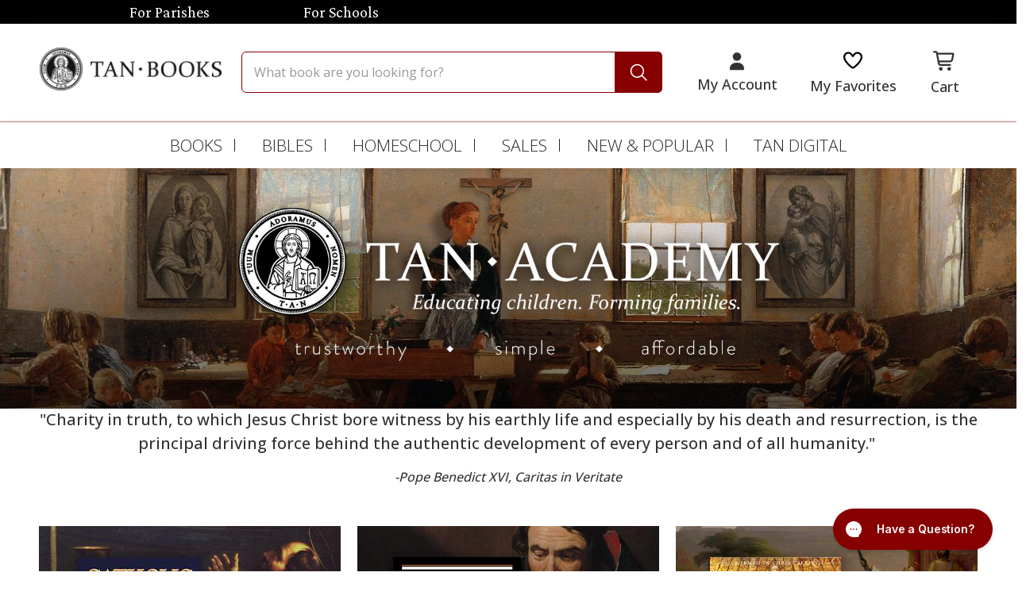

--- FILE ---
content_type: text/html; charset=UTF-8
request_url: https://tanbooks.com/tan-academy/catholic-homeschool-curriculum/middle-school/
body_size: 56058
content:

<!DOCTYPE html>
<html class="no-js" lang="en">
    <head>
        <title>Middle School (6th-8th)</title>
        <link rel="dns-prefetch preconnect" href="https://cdn11.bigcommerce.com/s-iuax7bpgx3" crossorigin><link rel="dns-prefetch preconnect" href="https://fonts.googleapis.com/" crossorigin><link rel="dns-prefetch preconnect" href="https://fonts.gstatic.com/" crossorigin>
        <meta name="keywords" content="Traditional catholic books, classics, saints, catholicism, devotionals, lifelong learning, traditional, faith, Jesus, Christ, Virgin Mary, sacred heart, eucharist, priesthood, religious, prophecy, prayers, sacraments, catechism, scripture, saint benedict press, catholic courses"><link rel='canonical' href='https://tanbooks.com/tan-academy/catholic-homeschool-curriculum/middle-school/' /><meta name='platform' content='bigcommerce.stencil' />
        
         

        <link href="https://cdn11.bigcommerce.com/s-iuax7bpgx3/product_images/favicon%20for%20tanbooks.png?t=1602613569" rel="shortcut icon">
        <meta name="viewport" content="width=device-width, initial-scale=1, maximum-scale=1">
        <link rel="stylesheet" href="https://fonts.googleapis.com/css?family=Karla:400|Montserrat:400|Libre+Baskerville:400,700">
        <link rel="preconnect" href="https://cdn11.bigcommerce.com" crossorigin>


        <script>
            document.documentElement.className = document.documentElement.className.replace('no-js', 'js');
        </script>
       <script type="text/javascript" src="https://cdnjs.cloudflare.com/ajax/libs/jquery/3.7.1/jquery.min.js" crossorigin="anonymous" referrerpolicy="no-referrer"></script>
        <script type="text/javascript" src="https://cdnjs.cloudflare.com/ajax/libs/slick-carousel/1.9.0/slick.min.js" crossorigin="anonymous" referrerpolicy="no-referrer"></script>
        <script>
    function browserSupportsAllFeatures() {
        return window.Promise
            && window.fetch
            && window.URL
            && window.URLSearchParams
            && window.WeakMap
            // object-fit support
            && ('objectFit' in document.documentElement.style);
    }

    function loadScript(src) {
        var js = document.createElement('script');
        js.src = src;
        js.onerror = function () {
            console.error('Failed to load polyfill script ' + src);
        };
        document.head.appendChild(js);
    }

    if (!browserSupportsAllFeatures()) {
        loadScript('https://cdn11.bigcommerce.com/s-iuax7bpgx3/stencil/4330ff60-8bc6-013e-e41c-6e2e89859742/e/5f3793f0-cf06-013e-89a9-7e823c6b477a/dist/theme-bundle.polyfills.js');
    }
</script>


        <script async src="https://cdn11.bigcommerce.com/s-iuax7bpgx3/stencil/4330ff60-8bc6-013e-e41c-6e2e89859742/e/5f3793f0-cf06-013e-89a9-7e823c6b477a/dist/theme-bundle.head_async.js"></script>
        
    
        
        <link href="https://fonts.googleapis.com/css?family=Open+Sans:700,400%7CKarla:400&display=swap" rel="stylesheet">
        <link data-stencil-stylesheet href="https://cdn11.bigcommerce.com/s-iuax7bpgx3/stencil/4330ff60-8bc6-013e-e41c-6e2e89859742/e/5f3793f0-cf06-013e-89a9-7e823c6b477a/css/theme-01a37b90-d51e-013e-c3c3-2258268df3cf.css" rel="stylesheet">

        <!-- Start Tracking Code for analytics_facebook -->

<script>
!function(f,b,e,v,n,t,s){if(f.fbq)return;n=f.fbq=function(){n.callMethod?n.callMethod.apply(n,arguments):n.queue.push(arguments)};if(!f._fbq)f._fbq=n;n.push=n;n.loaded=!0;n.version='2.0';n.queue=[];t=b.createElement(e);t.async=!0;t.src=v;s=b.getElementsByTagName(e)[0];s.parentNode.insertBefore(t,s)}(window,document,'script','https://connect.facebook.net/en_US/fbevents.js');

fbq('set', 'autoConfig', 'false', '1444196575871252');
fbq('dataProcessingOptions', ['LDU'], 0, 0);
fbq('init', '1444196575871252', {"external_id":"1015536c-c215-436e-80bc-ca83cd34705b"});
fbq('set', 'agent', 'bigcommerce', '1444196575871252');

function trackEvents() {
    var pathName = window.location.pathname;

    fbq('track', 'PageView', {}, "");

    // Search events start -- only fire if the shopper lands on the /search.php page
    if (pathName.indexOf('/search.php') === 0 && getUrlParameter('search_query')) {
        fbq('track', 'Search', {
            content_type: 'product_group',
            content_ids: [],
            search_string: getUrlParameter('search_query')
        });
    }
    // Search events end

    // Wishlist events start -- only fire if the shopper attempts to add an item to their wishlist
    if (pathName.indexOf('/wishlist.php') === 0 && getUrlParameter('added_product_id')) {
        fbq('track', 'AddToWishlist', {
            content_type: 'product_group',
            content_ids: []
        });
    }
    // Wishlist events end

    // Lead events start -- only fire if the shopper subscribes to newsletter
    if (pathName.indexOf('/subscribe.php') === 0 && getUrlParameter('result') === 'success') {
        fbq('track', 'Lead', {});
    }
    // Lead events end

    // Registration events start -- only fire if the shopper registers an account
    if (pathName.indexOf('/login.php') === 0 && getUrlParameter('action') === 'account_created') {
        fbq('track', 'CompleteRegistration', {}, "");
    }
    // Registration events end

    

    function getUrlParameter(name) {
        var cleanName = name.replace(/[\[]/, '\[').replace(/[\]]/, '\]');
        var regex = new RegExp('[\?&]' + cleanName + '=([^&#]*)');
        var results = regex.exec(window.location.search);
        return results === null ? '' : decodeURIComponent(results[1].replace(/\+/g, ' '));
    }
}

if (window.addEventListener) {
    window.addEventListener("load", trackEvents, false)
}
</script>
<noscript><img height="1" width="1" style="display:none" alt="null" src="https://www.facebook.com/tr?id=1444196575871252&ev=PageView&noscript=1&a=plbigcommerce1.2&eid="/></noscript>

<!-- End Tracking Code for analytics_facebook -->

<!-- Start Tracking Code for analytics_googleanalytics4 -->

<script data-cfasync="false" src="https://cdn11.bigcommerce.com/shared/js/google_analytics4_bodl_subscribers-358423becf5d870b8b603a81de597c10f6bc7699.js" integrity="sha256-gtOfJ3Avc1pEE/hx6SKj/96cca7JvfqllWA9FTQJyfI=" crossorigin="anonymous"></script>
<script data-cfasync="false">
  (function () {
    window.dataLayer = window.dataLayer || [];

    function gtag(){
        dataLayer.push(arguments);
    }

    function initGA4(event) {
         function setupGtag() {
            function configureGtag() {
                gtag('js', new Date());
                gtag('set', 'developer_id.dMjk3Nj', true);
                gtag('config', 'G-291242290');
            }

            var script = document.createElement('script');

            script.src = 'https://www.googletagmanager.com/gtag/js?id=G-291242290';
            script.async = true;
            script.onload = configureGtag;

            document.head.appendChild(script);
        }

        setupGtag();

        if (typeof subscribeOnBodlEvents === 'function') {
            subscribeOnBodlEvents('G-291242290', false);
        }

        window.removeEventListener(event.type, initGA4);
    }

    

    var eventName = document.readyState === 'complete' ? 'consentScriptsLoaded' : 'DOMContentLoaded';
    window.addEventListener(eventName, initGA4, false);
  })()
</script>

<!-- End Tracking Code for analytics_googleanalytics4 -->

<!-- Start Tracking Code for analytics_segment -->

<script>
!function(){var analytics=window.analytics=window.analytics||[];if(!analytics.initialize)if(analytics.invoked)window.console&&console.error&&console.error("Segment snippet included twice.");else{analytics.invoked=!0;analytics.methods=["trackSubmit","trackClick","trackLink","trackForm","pageview","identify","reset","group","track","ready","alias","debug","page","once","off","on"];analytics.factory=function(t){return function(){var e=Array.prototype.slice.call(arguments);e.unshift(t);analytics.push(e);return analytics}};for(var t=0;t<analytics.methods.length;t++){var e=analytics.methods[t];analytics[e]=analytics.factory(e)}analytics.load=function(t,e){var n=document.createElement("script");n.type="text/javascript";n.async=!0;n.src="https://cdn.segment.com/analytics.js/v1/"+t+"/analytics.min.js";var a=document.getElementsByTagName("script")[0];a.parentNode.insertBefore(n,a);analytics._loadOptions=e};analytics.SNIPPET_VERSION="4.1.0";
analytics.load("bt5jBLDUa1qC8MCG152sIeFScUSoCSCu");

analytics.page();
}}();
</script>

<!-- End Tracking Code for analytics_segment -->

<!-- Start Tracking Code for analytics_siteverification -->

<meta name="google-site-verification" content="AqKWSH5trmlAJJvmbmlDvPuVicQhBSQE-rP0Lrm1FHY" />

<!-- End Tracking Code for analytics_siteverification -->


<script type="text/javascript" src="https://checkout-sdk.bigcommerce.com/v1/loader.js" defer ></script>
<script type="text/javascript">
var BCData = {};
</script>
<script src='https://oidcconnector.5stones.systems/frontend/oidcconnector-client.bundle.js' defer  ></script><script>
var head = document.head;
var script = document.createElement('script');
script.type = 'text/javascript';
script.src = "https://h.tanbooks.com/v1/lst/universal-script?ph=2e5ca00d5090080048cb737ea7c7b85aa9b41aa1efcfae4c9925dbe85c4b8e42&tag=!clicked";
head.appendChild(script);
</script><script type="text/javascript" async> 
if (window.location.pathname === '/webinars/' || window.location.pathname === '/blog/') {
    $(location).attr('href','https://tanbooks.com');
}
</script><!-- Google Tag Manager -->
<script>(function(w,d,s,l,i){w[l]=w[l]||[];w[l].push({'gtm.start':
new Date().getTime(),event:'gtm.js'});var f=d.getElementsByTagName(s)[0],
j=d.createElement(s),dl=l!='dataLayer'?'&l='+l:'';j.async=true;j.src=
'https://www.googletagmanager.com/gtm.js?id='+i+dl;f.parentNode.insertBefore(j,f);
})(window,document,'script','dataLayer','GTM-M3ZSJ7');</script>
<!-- End Google Tag Manager -->
            <!-- WARNING: Modifying this file directly will cause it to be out of sync with Algolia -->
            <script>
                const algoliaRecommendConfig = {"currentCurrencyCode":"USD","appId":"1MK947K3F5","publicApiKey":"5ba3de27fca2abc4bd0a064d65bb2a0c","indexName":"tanbooks","recordType":"product"};

                const product_id = ''
                const rec_storefront_token = 'eyJ0eXAiOiJKV1QiLCJhbGciOiJFUzI1NiJ9.eyJjaWQiOlsxXSwiY29ycyI6WyJodHRwczovL3RhbmJvb2tzLmNvbSJdLCJlYXQiOjE3NjkxNzI2MjksImlhdCI6MTc2ODk5OTgyOSwiaXNzIjoiQkMiLCJzaWQiOjEwMDA3NjUzNDgsInN1YiI6IkJDIiwic3ViX3R5cGUiOjAsInRva2VuX3R5cGUiOjF9.Zmh0uUEJeCjw0NrHkD8vtInJAVsw5KC0N6eZG74bfs3QEu2JgAFSd37V3dEWwpE0--RenOjni6-WwcFKS4MigA'
                const rec_page_type = 'page'


            </script>
<script>
  function logout() {
    fetch('/graphql', {
      method: 'POST',
      credentials: 'same-origin',
      headers: {
        'Content-Type': 'application/json',
        'Authorization': 'Bearer eyJ0eXAiOiJKV1QiLCJhbGciOiJFUzI1NiJ9.eyJjaWQiOlsxXSwiY29ycyI6WyJodHRwczovL3RhbmJvb2tzLmNvbSJdLCJlYXQiOjE3NjkxNzI2MjksImlhdCI6MTc2ODk5OTgyOSwiaXNzIjoiQkMiLCJzaWQiOjEwMDA3NjUzNDgsInN1YiI6IkJDIiwic3ViX3R5cGUiOjAsInRva2VuX3R5cGUiOjF9.Zmh0uUEJeCjw0NrHkD8vtInJAVsw5KC0N6eZG74bfs3QEu2JgAFSd37V3dEWwpE0--RenOjni6-WwcFKS4MigA'
      },
      body: JSON.stringify({ query: 'mutation Logout { logout { result } }' })
    })
      .then(res => res.json())
      .then(data => {
        if (data?.data?.logout?.result === 'success') {
          window.location.href = '/';
        }
      })
      .catch(error => console.error(error))
    ;
  }

  if (window.location.pathname === '/logout') {
    logout();
  }
</script>

<script>
  document.addEventListener('oidc-connect-ready', (e) => {
    window.OidcConnector.clientId = '61032ms4w8ea6smdmr3m9m8cd7bwq47';
    window.OidcConnector.bindUiElements('iuax7bpgx3');
  }, false);
</script>

            <!-- WARNING: Modifying this file directly will cause it to be out of sync with Algolia -->
            <script>
                const algoliaAutocompleteConfig = {"currentCurrencyCode":"USD","appId":"1MK947K3F5","publicApiKey":"5ba3de27fca2abc4bd0a064d65bb2a0c","hitsPerPage":6,"recordType":"product","algolia_search_css_selector":".main-search","algolia_search_css_selector_mobile":"","mobile_screen_size":0,"indexName":"tanbooks","isDistinct":true,"debug_mode":false,"javascript":"// version 1.07\nfunction getAcLocale(currencyCode) {\n  let locale;\n  switch (currencyCode.toLowerCase()) {\n    case 'eur':\n      locale = 'de-DE';\n      break;\n\n    case 'gbp':\n      locale = 'en-GB';\n      break;\n\n    case 'afn':\n      locale = 'af-AF';\n      break;\n\n    case 'usd':\n    default:\n      locale = 'en-US';\n      break;\n  }\n  return locale;\n}\n\nfunction formatAcPrice(priceList, currencyCode) {\n  let price;\n  if (currencyCode in priceList) {\n    price = priceList[currencyCode];\n  } else {\n    price = Object.values(priceList)[0];\n  }\n\n  return new Intl.NumberFormat(getAcLocale(currencyCode), {\n    style: 'currency',\n    currency: currencyCode,\n  }).format(price);\n}\n\nfunction formatAcPriceRangePrice(value, compare, locale, currencyCode) {\n  let price;\n\n  if (value === 0 && compare === 0) {\n    return null;\n  } else if (value === 0 && compare > 0) {\n    price = compare;\n  } else {\n    price = value;\n  }\n\n  return new Intl.NumberFormat(locale, {\n    style: 'currency',\n    currency: currencyCode,\n  }).format(price);\n}\n\n/**\n * @param {item.variants} products\n * @param {config.currencyCode} currencyCode\n */\nfunction formatAcPriceRange(products, currencyCode) {\n  let min = 0;\n  let max = 0;\n  let salePrice = 0;\n\n  for (const key in products) {\n    const currencyValue =\n      (products[key].prices && products[key].prices[currencyCode]) || 0;\n    const saleValue =\n      (products[key].sales_prices && products[key].sales_prices[currencyCode]) ||\n      0;\n\n    if (min === 0 || currencyValue < min) {\n      min = currencyValue;\n    }\n    if (max === 0 || currencyValue > max) {\n      max = currencyValue;\n    }\n    if (salePrice === 0 | salePrice > saleValue) {\n      salePrice = saleValue;\n    }\n  }\n\n  const locale = getAcLocale(currencyCode);\n\n  return {\n    min: formatAcPriceRangePrice(min, max, locale, currencyCode),\n    max: formatAcPriceRangePrice(max, min, locale, currencyCode),\n    salePrice: formatAcPriceRangePrice(\n      salePrice,\n      salePrice,\n      locale,\n      currencyCode\n    ),\n    isOnSale: Boolean(salePrice > 0),\n  };\n}\n\nconst autocompleteFilters = [`is_visible=1`];\n\nif (!algoliaAutocompleteConfig.showOutOfStockItems) {\n  autocompleteFilters.push('in_stock>0');\n}\n\nasync function getUserTokenAsync() {\n  return new Promise((resolve, reject) => {\n    aa('getUserToken', {}, (err, userToken) => {\n      if (err) {\n        reject(err);\n      } else {\n        resolve(userToken);\n      }\n    });\n  });\n}\n\nfunction debouncePromise(fn, time) {\n  let timer = undefined;\n\n  return function debounced(...args) {\n    if (timer) {\n      clearTimeout(timer);\n    }\n\n    return new Promise((resolve) => {\n      timer = setTimeout(() => resolve(fn(...args)), time);\n    });\n  };\n}\n\nconst DEBOUNCE_MS = 250;\nconst debounced = debouncePromise(\n  (items) => Promise.resolve(items),\n  DEBOUNCE_MS\n);\n\nconst autocompleteOptions = {\n  placeholder: 'What book are you looking for?',\n  stallThreshold: 300 + DEBOUNCE_MS,\n  debug: algoliaAutocompleteConfig.debug_mode,\n  insights: algoliaAutocompleteConfig.isInsightsEnabled,\n\n  onSubmit({ state }) {\n    const encodedQuery = encodeURIComponent(state.query);\n\n    if (algoliaAutocompleteConfig.isInstantSearchEnabled) {\n      window.location.href =\n        `${algoliaAutocompleteConfig.instantSearchUrl}?search_query=${encodedQuery}`;\n    } else {\n      window.location.href = `/search.php?search_query=${encodedQuery}`;\n    }\n  },\n\n  getSources() {\n    return debounced([\n      {\n        sourceId: 'querySuggestions',\n\n        getItemInputValue: ({ item }) => item.query,\n\n        async getItems({ query }) {\n          let algoliaUserToken;\n          try {\n            algoliaUserToken = await getUserTokenAsync();\n          } catch (e) {}\n\n          return getAlgoliaResults({\n            searchClient: autocompleteClient,\n            queries: [\n              {\n                indexName: algoliaAutocompleteConfig.indexName,\n                query,\n                distinct: algoliaAutocompleteConfig.isDistinct,\n                params: {\n                  hitsPerPage: algoliaAutocompleteConfig.hitsPerPage,\n                  filters: autocompleteFilters.join(' AND '),\n                },\n                userToken: algoliaUserToken,\n              },\n            ],\n          });\n        },\n\n        templates: {\n          header({ html }) {\n            return html`\n              <span class=\"aa-SourceHeaderTitle\">Products</span>\n              <div class=\"aa-SourceHeaderLine\"></div>\n            `;\n          },\n\n          item({ item, html, state }) {\n            const insights = state.context.algoliaInsightsPlugin.insights;\n\n            let addToCartParam;\n            let price;\n            let salePrice;\n            let isOnSale;\n\n            if (algoliaAutocompleteConfig.recordType === 'variant') {\n              addToCartParam = `sku=${item.sku}`;\n              price = formatAcPrice(\n                item.prices,\n                algoliaAutocompleteConfig.currentCurrencyCode\n              );\n            } else if (algoliaAutocompleteConfig.recordType === 'product') {\n              addToCartParam = `product_id=${item.objectID}`;\n\n              const priceRange = formatAcPriceRange(\n                item.variants,\n                algoliaAutocompleteConfig.currentCurrencyCode\n              );\n\n              salePrice = priceRange.salePrice;\n              isOnSale = priceRange.isOnSale;\n\n              if (priceRange.min === null && priceRange.max === null) {\n                price = `View For Pricing`;\n              } else if (priceRange.min !== priceRange.max) {\n                price = `${priceRange.min} - ${priceRange.max}`;\n              } else {\n                price = priceRange.min;\n              }\n            }\n\n            let saleStar = '';\n            let priceDisplay = html`\n              <div class=\"ais-hit-price\">${price}</div>\n            `;\n\n            if (isOnSale) {\n              saleStar = html`\n                <div class=\"starwrap\">\n                  <div class=\"sale-text-burst\">On Sale!</div>\n                  <div class=\"sale-flag-star\"></div>\n                </div>\n              `;\n\n              priceDisplay = html`\n                <div class=\"aa-ItemContentPrice\">\n                  <div class=\"aa-ItemContentFormerPrice\">\n                    Was: <span>${price}</span>\n                  </div>\n                  <div class=\"aa-ItemContentSalePrice\">\n                    Now: <span>${salePrice}</span>\n                  </div>\n                </div>\n              `;\n            }\n\n            return html`\n              <a class=\"aa-GridItem\" href=\"${item.url}\">\n                <div class=\"aa-ItemContentBody\">\n                  <div class=\"aa-ItemPicture\">\n                    ${saleStar}\n                    <img src=\"${item.image_url}\" alt=\"${item.name}\" />\n                  </div>\n\n                  <div class=\"aa-ItemContentNameWrapper\">\n                    <div class=\"aa-ItemContentTitle\">\n                      <span>${item.name}</span>\n                    </div>\n                    <div class=\"aa-ItemContentSKU\">SKU: ${item.sku}</div>\n                  </div>\n\n                  <div class=\"aa-ItemContentBodyFooter\">\n                    ${priceDisplay}\n\n                    <a\n                      class=\"add-to-cart\"\n                      onClick=\"${(event) => {\n                        event.preventDefault();\n                        event.stopPropagation();\n\n                        if (\n                          algoliaAutocompleteConfig.isInsightsEnabled &&\n                          algoliaAutocompleteConfig.isDataLayerEnabled &&\n                          algoliaAutocompleteConfig.addToCartDataLayer\n                        ) {\n                          insights.convertedObjectIDsAfterSearch({\n                            eventName: 'Product Added To Cart',\n                            index: item.__autocomplete_indexName,\n                            objectIDs: [item.objectID],\n                            queryID: item.__autocomplete_queryID,\n                          });\n                        }\n\n                        window.location = `/cart.php?action=add&${addToCartParam}`;\n                      }}\"\n                    >\n                      <svg\n                        viewBox=\"0 0 24 24\"\n                        width=\"18\"\n                        height=\"18\"\n                        fill=\"currentColor\"\n                      >\n                        <path\n                          d=\"M19 5h-14l1.5-2h11zM21.794 5.392l-2.994-3.992c-0.196-0.261-0.494-0.399-0.8-0.4h-12c-0.326 0-0.616 0.156-0.8 0.4l-2.994 3.992c-0.043 0.056-0.081 0.117-0.111 0.182-0.065 0.137-0.096 0.283-0.095 0.426v14c0 0.828 0.337 1.58 0.879 2.121s1.293 0.879 2.121 0.879h14c0.828 0 1.58-0.337 2.121-0.879s0.879-1.293 0.879-2.121v-14c0-0.219-0.071-0.422-0.189-0.585-0.004-0.005-0.007-0.010-0.011-0.015zM4 7h16v13c0 0.276-0.111 0.525-0.293 0.707s-0.431 0.293-0.707 0.293h-14c-0.276 0-0.525-0.111-0.707-0.293s-0.293-0.431-0.293-0.707zM15 10c0 0.829-0.335 1.577-0.879 2.121s-1.292 0.879-2.121 0.879-1.577-0.335-2.121-0.879-0.879-1.292-0.879-2.121c0-0.552-0.448-1-1-1s-1 0.448-1 1c0 1.38 0.561 2.632 1.464 3.536s2.156 1.464 3.536 1.464 2.632-0.561 3.536-1.464 1.464-2.156 1.464-3.536c0-0.552-0.448-1-1-1s-1 0.448-1 1z\"\n                        />\n                      </svg>\n                    </a>\n                  </div>\n                </div>\n              </a>\n            `;\n          },\n\n          footer({ state, html }) {\n            if (algoliaAutocompleteConfig.isInstantSearchEnabled) {\n              return html`\n                <a\n                  class=\"show-all-products-btn\"\n                  href=\"${algoliaAutocompleteConfig.instantSearchUrl\n                    }?search_query=${encodeURIComponent(state.query)}\"\n                >\n                  View all items\n                  <svg\n                    xmlns=\"http://www.w3.org/2000/svg\"\n                    width=\"16\"\n                    height=\"16\"\n                    viewBox=\"0 0 16 16\"\n                  >\n                    <path\n                      d=\"M0.999532 6.99973H12.1695L7.28953 2.11973C6.89953 1.72973 6.89953 1.08973 7.28953 0.699727C7.67953 0.309727 8.30953 0.309727 8.69953 0.699727L15.2895 7.28973C15.6795 7.67973 15.6795 8.30973 15.2895 8.69973L8.69953 15.2897C8.30953 15.6797 7.67953 15.6797 7.28953 15.2897C6.89953 14.8997 6.89953 14.2697 7.28953 13.8797L12.1695 8.99973H0.999532C0.449532 8.99973 -0.000468254 8.54973 -0.000468254 7.99973C-0.000468254 7.44973 0.449532 6.99973 0.999532 6.99973Z\"\n                      fill=\"currentColor\"\n                    />\n                  </svg>\n                </a>\n              `;\n            }\n          },\n\n          noResults({ html }) {\n            return html`<div>No results found</div>`;\n          },\n        },\n      },\n    ]);\n  },\n};\n\nconst { autocomplete, getAlgoliaResults } =\n  window['@algolia/autocomplete-js'];\n\nconst autocompleteClient = algoliasearch(\n  algoliaAutocompleteConfig.appId,\n  algoliaAutocompleteConfig.publicApiKey\n);\n\nautocompleteClient.addAlgoliaAgent('BigCommerce Integration');\n\nlet container;\n\nif (\n  algoliaAutocompleteConfig.algolia_search_css_selector_mobile !== '' &&\n  algoliaAutocompleteConfig.mobile_screen_size > 0 &&\n  screen.width <= algoliaAutocompleteConfig.mobile_screen_size\n) {\n  container = document.querySelector(\n    algoliaAutocompleteConfig.algolia_search_css_selector_mobile\n  );\n} else {\n  container = document.querySelector(\n    algoliaAutocompleteConfig.algolia_search_css_selector\n  );\n}\n\ncontainer.innerHTML = '';\nconst containerClasses = container.classList;\ncontainerClasses.add('aa-MainContainer');\n\nautocomplete({\n  container,\n  ...autocompleteOptions,\n});\n\ndocument.getElementsByClassName('aa-SubmitButton')[0].innerHTML = `\n  <svg\n    class=\"aa-SearchIcon\"\n    width=\"28\"\n    height=\"28\"\n    viewBox=\"0 0 28 28\"\n    fill=\"none\"\n    xmlns=\"http://www.w3.org/2000/svg\"\n  >\n    <path\n      d=\"M27.9996 26.5859L20.4476 19.0339C22.2624 16.8552 23.1674 14.0607 22.9743 11.2318C22.7812 8.40284 21.5049 5.75726 19.4109 3.84539C17.3169 1.93351 14.5664 0.902546 11.7316 0.966958C8.8968 1.03137 6.19598 2.1862 4.19097 4.19121C2.18596 6.19622 1.03112 8.89704 0.966713 11.7318C0.902302 14.5666 1.93327 17.3171 3.84514 19.4111C5.75702 21.5051 8.4026 22.7814 11.2315 22.9745C14.0605 23.1676 16.8549 22.2627 19.0336 20.4479L26.5856 27.9999L27.9996 26.5859ZM2.99963 11.9999C2.99963 10.2198 3.52747 8.47978 4.5164 6.99974C5.50533 5.5197 6.91094 4.36614 8.55548 3.68496C10.2 3.00377 12.0096 2.82554 13.7554 3.1728C15.5013 3.52007 17.1049 4.37724 18.3636 5.63591C19.6223 6.89458 20.4794 8.49823 20.8267 10.2441C21.174 11.9899 20.9957 13.7995 20.3145 15.444C19.6334 17.0886 18.4798 18.4942 16.9998 19.4831C15.5197 20.472 13.7797 20.9999 11.9996 20.9999C9.61349 20.9972 7.32584 20.0482 5.63859 18.3609C3.95134 16.6737 3.00227 14.386 2.99963 11.9999V11.9999Z\"\n      fill=\"white\"\n    ></path>\n  </svg>\n`;\n","css":"/* version 1.07 */ .aa-Panel { z-index: 100; max-width: 800px; /* top: 135px !important; */ } .aa-Source { margin: 0; padding: 0; position: relative; width: 100% !important; } .aa-Autocomplete { margin: 0 auto !important; max-width: 100%; width: 800px; } .aa-Source .aa-List { display: grid; grid-template-columns: repeat(auto-fill, minmax(200px, 1fr)); } @media screen and (max-width: 800px) { .aa-Panel { margin-top: 55px !important; } } @media screen and (max-width: 768px) { .aa-Panel { margin-top: 35px !important; } /* .aa-Source .aa-List { grid-template-columns: repeat(auto-fill, minmax(300px, 1fr)); } */ } @media screen and (max-width: 690px) { .aa-Panel { top: 0px !important; margin-top: -10px !important; } } .aa-Item { height: 100% !important; align-items: center !important; border-radius: 3px !important; margin-bottom: -20px; } .aa-Input { padding-left: 10px !important; } input[type='search'] { box-sizing: inherit !important; } .aa-GridItem { flex: 0 0 calc(33.333% - 10px); margin-bottom: 1rem; background-color: none; border-radius: 0; text-decoration: none; width: 100%; height: 100%; min-height: 100%; margin-top: 1rem; } .aa-ItemPicture { position: relative; height: 150px; width: 100%; margin-bottom: 10px; } .aa-ItemPicture img { position: absolute; margin: auto; top: 0; bottom: 0; left: 0; right: 0; max-width: 100%; max-height: 100%; } .aa-ItemContentBody { max-width: 100%; padding: 10px; min-height: 250px; font-size: 0.75rem; } /* .aa-ItemContentNameWrapper { height: 2.5rem; width: 200px; } */ .aa-ItemContentTitle { max-width: 100%; display: -webkit-box; -webkit-box-orient: vertical; /* -webkit-line-clamp: 2; */ white-space: normal; /* height: calc(var(--aa-spacing) * 2.2); */ /* line-height: 17px; */ overflow: unset; text-overflow: unset; } .aa-ItemContentBodyFooter { display: flex; justify-content: space-between; max-width: 100%; width: 100%; /* padding-top: 5px; */ } .aa-ItemContentPrice { margin: 5px 0; max-width: 100%; } .aa-SourceFooter { text-align: center; padding: 2rem; padding-bottom: 15px; } .aa-SourceFooter a { text-decoration: none; } .show-all-products-btn { background-color: var(--tb-brand-primary); color: var(--tb-color-white); padding: calc(var(--aa-spacing-half) * 1.75) var(--aa-spacing); border-radius: 2px; text-transform: uppercase; display: flex; align-items: center; justify-content: center; gap: 0.625rem; } .show-all-products-btn:hover { background-color: var(--tb-brand-primary); color: var(--tb-color-white); } .show-all-products:hover { background-color: var(--tb-brand-primary); } .aa-DetachedContainer .aa-Panel { margin-top: -10px !important; } /** * CUSTOMIZATIONS */ /** * These vars should be the same as the instant-search.css page. */ :root { --tb-color-red: #870000; --tb-color-gray-700: #333333; --tb-color-gray-400: #787a7c; --tb-color-gray-350: #888888; --tb-color-gray-300: #939393; --tb-color-gray-200: #9d9d9d; --tb-color-gray-100: #c1c1c1; --tb-color-gray-50: #dcdcdc; --tb-color-gray-30: #f6f6f6; --tb-color-gray-25: #f2f2f2; --tb-color-white: #ffffff; --tb-brand-primary: var(--tb-color-red); --tb-border-primary: var(--tb-color-red); --tb-border-secondary: var(--tb-color-gray-50); --tb-aa-starwrap-size: 2.5rem; } .aa-LoadingIndicator svg, .aa-SubmitIcon { color: var(--tb-color-white) !important; } .aa-DetachedSearchButton { padding-inline-end: 0; border-color: var(--tb-border-primary); } .aa-DetachedSearchButtonIcon { background-color: var(--tb-color-red); order: 4; border-end-end-radius: 3px; border-start-end-radius: 3px; } .aa-DetachedSearchButtonQuery { flex-grow: 1; } .aa-Form { border-radius: 6px; border: 1px solid var(--tb-border-primary); } .aa-Form:focus-within { border: 1px solid var(--tb-border-primary); box-shadow: none; outline: none; } .aa-InputWrapperPrefix { order: 5; background-color: var(--tb-brand-primary); border-end-end-radius: 3px; border-start-end-radius: 3px; } .aa-SourceHeaderTitle { color: var(--tb-color-gray-700); text-transform: uppercase; font-size: 0.875rem; background: none; font-weight: 500; } .aa-SourceHeaderLine { position: relative; border-bottom: 1px solid var(--tb-color-gray-700); } .aa-Item[aria-selected=true] { background-color: var(--tb-color-gray-30); } .aa-ItemContentSKU { font-size: 0.625rem; text-transform: uppercase; color: var(--tb-color-gray-200); } .aa-ItemPicture .starwrap { width: var(--tb-aa-starwrap-size); height: var(--tb-aa-starwrap-size); } .aa-ItemPicture .sale-text-burst { line-height: .8rem; top: 14%; width: var(--tb-aa-starwrap-size); } .aa-ItemPicture .sale-flag-star, .aa-ItemPicture .sale-flag-star:after, .aa-ItemPicture .sale-flag-star:before { width: var(--tb-aa-starwrap-size); height: var(--tb-aa-starwrap-size); } .aa-ItemContentFormerPrice span { text-decoration: line-through; } .aa-ItemContentSalePrice span { color: var(--tb-brand-primary); } @media only screen and (max-width: 801px) { .aa-Source .aa-List { grid-template-columns: 1fr 1fr; } }","showOutOfStockItems":false,"isInstantSearchEnabled":true,"instantSearchUrl":"/search","isInsightsEnabled":true,"insightsUseCookies":true,"isDataLayerEnabled":true,"addToCartDataLayer":true,"orderPurchasedDataLayer":true};

                // version 1.03
function createRandonUserToken() {
    return Array.from(Array(20), () => Math.floor(Math.random() * 36).toString(36)).join('')
}

async function getInsightsUserToken() {
    return new Promise((resolve) => {
        aa('getUserToken', null, (err, newUserToken) => {
            if (err) {
                resolve(createRandonUserToken())
            } else {
                resolve(
                    typeof newUserToken === 'undefined' ? createRandonUserToken() : newUserToken
                )
            }
        })
    })
}

async function sendAlgoliaInsightsConversionEvent(eventType, payload, algoliaConfig) {
    const productIds = []
    const productData = []
    const algoliaData = JSON.parse(localStorage.getItem('algoliaProductData')) || {};

    switch (eventType) {
        case 'addItem':
            const queryID = new URLSearchParams(window.location.search).get('query_id');
            if (!queryID) {
                return;
            }
            
            // product data
            for (const lineItem of payload.line_items) {
                productIds.push(lineItem.product_id)
                productData.push({
                    price: lineItem.purchase_price,
                    discount: lineItem.discount,
                    quantity: lineItem.quantity,
                })

                // track queryID for future purchase event
                algoliaData[lineItem.product_id] = queryID ?? algoliaData[lineItem.product_id];
            }
            localStorage.setItem('algoliaProductData', JSON.stringify(algoliaData));

            aa(queryID ? 'addedToCartObjectIDs' : 'addedToCartObjectIDsAfterSearch', {
                userToken: await getInsightsUserToken(),
                index: algoliaConfig.indexName,
                objectIds: productIds,
                objectData: productData,
                currency: payload.currency,
                eventName: 'Product Added To Cart',
                queryID
            })
            break

        case 'orderPurchased':
            let foundSearch = false;
            for (const lineItem of payload.line_items) {
                foundSearch = algoliaData[lineItem.product_id] ? true : foundSearch;
                productIds.push(lineItem.product_id)
                productData.push({
                    queryID: algoliaData[lineItem.product_id] ?? null,
                    price: lineItem.purchase_price,
                    discount: lineItem.discount,
                    quantity: lineItem.quantity,
                })
            }

            localStorage.setItem('algoliaProductData', '{}');

            aa(foundSearch ? 'purchasedObjectIDsAfterSearch' : 'purchasedObjectIDs' , {
                userToken: await getInsightsUserToken(),
                index: algoliaConfig.indexName,
                objectIds: productIds,
                objectData: productData,
                currency: payload.currency,
                eventName: 'Products Purchased',
            })
            break
    }
}

async function algoliaSubscribeOnBodlEvents(algoliaConfig) {
    if (
        !window ||
        typeof window.bodlEvents === 'undefined' ||
        typeof window.bodlEvents.banner === 'undefined' ||
        typeof window.bodlEvents.checkout === 'undefined' ||
        typeof window.bodlEvents.cart === 'undefined' ||
        typeof window.bodlEvents.product === 'undefined' ||
        typeof algoliaConfig.isDataLayerEnabled === 'undefined' ||
        !algoliaConfig.isDataLayerEnabled
    ) {
        return
    }

    if (
        typeof window.bodlEvents.cart.addItem === 'function' &&
        typeof algoliaConfig.addToCartDataLayer !== 'undefined' &&
        algoliaConfig.addToCartDataLayer
    ) {
        window.bodlEvents.cart.addItem(async (payload) => {
            await sendAlgoliaInsightsConversionEvent('addItem', payload, algoliaConfig)
        })
    }

    if (
        typeof window.bodlEvents.checkout.orderPurchased === 'function' &&
        typeof algoliaConfig.orderPurchasedDataLayer !== 'undefined' &&
        algoliaConfig.orderPurchasedDataLayer
    ) {
        window.bodlEvents.checkout.orderPurchased(async (payload) => {
            await sendAlgoliaInsightsConversionEvent('orderPurchased', payload, algoliaConfig)
        })
    }
}
// version 1.03
if (
    typeof algoliaAutocompleteConfig !== 'undefined' &&
    algoliaAutocompleteConfig.isInsightsEnabled
) {
    !(function (e, a, t, n, s, i, c) {
        ;(e.AlgoliaAnalyticsObject = s),
            (e.aa =
                e.aa ||
                function () {
                    ;(e.aa.queue = e.aa.queue || []).push(arguments)
                }),
            (i = a.createElement(t)),
            (c = a.getElementsByTagName(t)[0]),
            (i.async = 1),
            (i.src =
                'https://cdn.jsdelivr.net/npm/search-insights@2.13.0/dist/search-insights.min.js'),
            c.parentNode.insertBefore(i, c)
    })(window, document, 'script', 0, 'aa')

    aa('init', {
        appId: algoliaAutocompleteConfig.appId,
        apiKey: algoliaAutocompleteConfig.publicApiKey,
        useCookie: algoliaAutocompleteConfig.insightsUseCookies,
    })

    document.addEventListener('DOMContentLoaded', function () {
        algoliaSubscribeOnBodlEvents(algoliaAutocompleteConfig)
    })
}

            </script>
            <!-- WARNING: Modifying this file directly will cause it to be out of sync with Algolia -->
            <script>
                const algoliaInstantsearchConfig = {"currentCurrencyCode":"USD","appId":"1MK947K3F5","publicApiKey":"5ba3de27fca2abc4bd0a064d65bb2a0c","facets":[{"title":"Sales Price","attribute":"sales_prices","enabled":true,"type":"slider_range_combo"},{"type":"hierarchical_menu","title":"Categories","enabled":true,"attribute":"categories"},{"type":"disjunctive","title":"Product Format","enabled":true,"attribute":"variants.options.Format","searchable":true},{"type":"disjunctive","title":"Author","enabled":true,"attribute":"custom_fields.Author","searchable":true},{"type":"disjunctive","title":"Imprint","enabled":true,"attribute":"brand_name"}],"sortOrders":[{"value":"tanbooks","label":"Relevance"}],"hitsPerPage":"20","facetOptionLimit":20,"isDistinct":true,"recordType":"product","searchFormAttribute":"data-url","showOutOfStockItems":true,"searchFormCssSelector":"form.form[data-quick-search-form]","indexName":"tanbooks","javascript":"/* version 1.18 */\n;(async () => {\n    async function fetchCategoryById() {\n        const query = `query categoryById($categoryId: Int!) {\n            site {\n            category(entityId: $categoryId) {\n                metafields(\n                namespace: \"algolia_bigcommerce\"\n                keys: [\"instantsearch_category_facets\"]\n                ) {\n                edges {\n                    node {\n                    key\n                    value\n                    }\n                }\n                }\n            }\n            }\n        }`\n  \n        try {\n            const bodyRequest = JSON.stringify({\n                query: query,\n                variables: { categoryId: parseInt(category_id) },\n            })\n  \n            const response = await fetch('/graphql', {\n                method: 'POST',\n                headers: {\n                    'Content-Type': 'application/json',\n                    Authorization: `Bearer ${storefront_token}`,\n                },\n                body: bodyRequest,\n            })\n  \n            const jsonResponse = await response.json()\n            const edgeValue = jsonResponse.data.site.category.metafields.edges[0]?.node.value\n  \n            return edgeValue\n        } catch (error) {\n            console.error('Unable to fetch category metafields for InstantSearch facets', error)\n        }\n    }\n  \n    async function fetchParentCategoryBreadcrumbs() {\n        if (typeof category_id === 'undefined' || category_id === '') {\n            return []\n        }\n  \n        const query = `query {\n            site {\n                category(entityId: ${category_id}) {\n                    id\n                name\n                description\n                breadcrumbs(depth: 8) {\n                edges {\n                    node {\n                    ... on Breadcrumb {\n                        name\n                        path\n                    }\n                    }\n                }\n                }\n            }\n            }\n        }`\n  \n        try {\n            const response = await fetch('/graphql', {\n                method: 'POST',\n                headers: {\n                    'Content-Type': 'application/json',\n                    Authorization: `Bearer ${storefront_token}`,\n                },\n                body: JSON.stringify({\n                    query: query,\n                }),\n            })\n  \n            if (response.status !== 200) {\n                return []\n            }\n  \n            const jsonResponse = await response.json()\n            return jsonResponse.data.site.category.breadcrumbs.edges ?? []\n        } catch (error) {\n            console.error('Unable to fetch category metafields for InstantSearch facets', error)\n            return []\n        }\n    }\n  \n    function getIsLocale(currencyCode) {\n        let locale\n        switch (currencyCode.toLowerCase()) {\n            case 'eur':\n                locale = 'de-DE'\n                break\n  \n            case 'gbp':\n                locale = 'en-GB'\n                break\n  \n            case 'afn':\n                locale = 'af-AF'\n                break\n  \n            case 'usd':\n            default:\n                locale = 'en-US'\n                break\n        }\n  \n        return locale\n    }\n  \n    function formatIsPrice(priceList, currencyCode) {\n        let price\n        if (currencyCode in priceList) {\n            price = priceList[currencyCode]\n        } else {\n            price = Object.values(priceList)[0]\n        }\n  \n        return new Intl.NumberFormat(getIsLocale(currencyCode), {\n            style: 'currency',\n            currency: currencyCode,\n        }).format(price)\n    }\n  \n    // function formatIsPriceRangePrice(value, compare, locale, currencyCode) {\n    //     let price\n    //     if (value === 0 && compare === 0) {\n    //         return null\n    //     } else if (value === 0 && compare > 0) {\n    //         price = compare\n    //     } else {\n    //         price = value\n    //     }\n  \n    //     return new Intl.NumberFormat(locale, {\n    //         style: 'currency',\n    //         currency: currencyCode,\n    //     }).format(price)\n    // }\n  \n    // /**\n    //  * @param {hit.variants} products\n    //  * @param {config.currencyCode} currencyCode\n    //  */\n    // function formatIsPriceRange(products, currencyCode) {\n    //     let min = 0\n    //     let max = 0\n    //     let saleMin = 0\n    //     let saleMax = 0\n  \n    //     for (const key in products) {\n    //       const currencyValue = (products[key].prices && products[key].prices[currencyCode]) || 0\n    //       const saleValue = (products[key].sales_prices && products[key].sales_prices[currencyCode]) || 0\n  \n    //       if (min === 0 || currencyValue < min) {\n    //         min = currencyValue\n    //       }\n    //         if (max === 0 || currencyValue > max) {\n    //           max = currencyValue\n    //         }\n    //         if (saleMin === 0 || saleValue < saleMin) {\n    //           saleMin = saleValue\n    //         }\n    //         if (saleMax === 0 || saleValue > saleMax) {\n    //           saleMax = saleValue\n    //         }\n    //       }\n  \n    //     const locale = getIsLocale(currencyCode)\n  \n    //     let formattedSaleMin = formatIsPriceRangePrice(saleMin, saleMax, locale, currencyCode)\n    //     let formattedSaleMax = formatIsPriceRangePrice(saleMax, saleMin, locale, currencyCode)\n  \n    //     return {\n    //       min: formatIsPriceRangePrice(min, max, locale, currencyCode),\n    //       max: formatIsPriceRangePrice(max, min, locale, currencyCode),\n    //       saleMin: formattedSaleMin,\n    //       saleMax: formattedSaleMax,\n    //       isOnSale: Boolean(formattedSaleMin !== null || formattedSaleMax !== null)\n    //   }\n    // }\n  \n    function formatPrice(currencyCode, price) {\n      const locale = getIsLocale(currencyCode)\n      return new Intl.NumberFormat(locale, {\n          style: 'currency',\n          currency: currencyCode,\n      }).format(price)\n    }\n  \n    /**\n     * @param {hit.variants} products \n     * @param {config.currencyCode} currencyCode \n     */\n    function formatProductPrices(product, currencyCode) {\n      const priceValue = (product.prices && product.prices[currencyCode]) || 0\n      const saleValue = (product.sales_prices && product.sales_prices[currencyCode]) || 0\n\n  \n      return {\n        retailPrice: formatPrice(currencyCode, priceValue),\n        salePrice: formatPrice(currencyCode, saleValue),\n        isOnSale: Boolean(saleValue > 0)\n      }\n    }\n  \n    let categoryFacetsGlobal = []\n  \n    const isCategoryPage =\n        typeof page_type !== 'undefined' &&\n        page_type == 'category' &&\n        category_id !== '' &&\n        !algoliaCategoryConfig.category_ids.includes(category_id)\n    const parentBreadCrumbs = await fetchParentCategoryBreadcrumbs()\n    const instantsearchClient = algoliasearch(\n        algoliaInstantsearchConfig.appId,\n        algoliaInstantsearchConfig.publicApiKey\n    )\n    instantsearchClient.initIndex(algoliaInstantsearchConfig.indexName)\n    instantsearchClient.addAlgoliaAgent('BigCommerce Integration')\n  \n    const initInstantsearch = {\n        indexName: algoliaInstantsearchConfig.indexName,\n        searchClient: instantsearchClient,\n        queryParameter: 'search_query',\n        routing: true,\n        searchFunction: function (helper) {\n            // const ALGOLIA_INSTANTSEARCH_INIT_KEY = 'algoliaInstantSearchInit';\n            // const hasInit = sessionStorage.getItem(ALGOLIA_INSTANTSEARCH_INIT_KEY) ? true : false;\n\n            // window.onbeforeunload = function () {\n            //     // var e = e || window.event;\n\n            //     console.log(\"%cRELOADING PAGE\", \"color: red; font-family:monospace\");\n            //     sessionStorage.removeItem(ALGOLIA_INSTANTSEARCH_INIT_KEY);\n            // };\n\n            // console.log(\"%cCHECKING STATE HERE\", \"color: red; font-family:monospace\");\n            // console.log(hasInit);\n\n            // if(!hasInit) {\n                console.log(\"%cDUPLICATE CHECKER HERE\", \"color: red; font-family:monospace\");\n                // sessionStorage.setItem(ALGOLIA_INSTANTSEARCH_INIT_KEY, true);\n                const params = new URLSearchParams(window.location.search)\n                const searchBoxValue = document.querySelector(\n                    '.ais-right-panel .ais-SearchBox .ais-SearchBox-input'\n                ).value\n                const queryParamValue = params.get('search_query')\n                const page = helper.getPage()\n                if (searchBoxValue && queryParamValue !== searchBoxValue) {\n                    helper.setQuery(searchBoxValue).setPage(page).search()\n                } else if (queryParamValue && queryParamValue !== searchBoxValue) {\n                    helper.setQuery(queryParamValue).setPage(page).search()\n                } else {\n                    helper.setQuery(searchBoxValue).setPage(page).search()\n                }\n            // }\n        },\n        insights: algoliaInstantsearchConfig.isInsightsEnabled ? true : false,\n        initialUiState: {},\n    }\n  \n    const doesCategoryFacetExist = function () {\n        if (!isCategoryPage) {\n            return false\n        }\n        const facets =\n            categoryFacetsGlobal.length !== 0\n                ? categoryFacetsGlobal\n                : algoliaInstantsearchConfig.facets\n        for (const facet of facets) {\n            if (facet.type === 'hierarchical_menu') {\n                return true\n            }\n        }\n        return false\n    }\n  \n    const shouldWeUpdateUiState = async function () {\n        if (!doesCategoryFacetExist()) {\n            return\n        }\n        let crumbs = []\n        for (const breadcrumb of parentBreadCrumbs) {\n            crumbs.push(breadcrumb.node.name)\n        }\n  \n        initInstantsearch.initialUiState = {\n            [algoliaInstantsearchConfig.indexName]: {\n                hierarchicalMenu: {\n                    'categories.lvl0': crumbs,\n                },\n            },\n        }\n    }\n  \n    const findObjectByLabel = (data, labelToFind) => {\n        for (const item of data) {\n            if (item.label === labelToFind) {\n                return item\n            }\n  \n            if (item.data && Array.isArray(item.data)) {\n                const result = findObjectByLabel(item.data, labelToFind)\n                if (result) {\n                    return result\n                }\n            }\n        }\n  \n        return null\n    }\n  \n    let search\n  \n    const { refinementList, rangeSlider, rangeInput, hierarchicalMenu, panel, clearRefinements } =\n        instantsearch.widgets\n    const { connectDynamicWidgets, connectCurrentRefinements } = instantsearch.connectors\n  \n    const hasFacetValues = function (resultState, facetName) {\n        const isFacetValueAvailable = resultState.facets.some(function (facet) {\n            return facet.name === facetName\n        })\n        const isDisjunctiveFacetValueAvailable = resultState.disjunctiveFacets.some(function (\n            facet\n        ) {\n            return facet.name === facetName\n        })\n        const isHierarchicalFacetValueAvailable = resultState.hierarchicalFacets.some(function (\n            facet\n        ) {\n            return facet.name === facetName\n        })\n  \n        return (\n            isFacetValueAvailable ||\n            isDisjunctiveFacetValueAvailable ||\n            isHierarchicalFacetValueAvailable\n        )\n    }\n  \n    const widgets = []\n    const secondaryWidgets = []\n    async function createWidgetForFacet(facet) {\n        const crumbs = []\n        let parentCrumbs = []\n        if (isCategoryPage) {\n            parentCrumbs = parentBreadCrumbs\n        }\n  \n        for (const crumb of parentCrumbs) {\n            crumbs.push(crumb.node.name)\n        }\n  \n        switch (facet.type) {\n            case 'slider':\n                const sliderPanel = panel({\n                    hidden(options) {\n                        return !hasFacetValues(options.results, facet.attribute)\n                    },\n                    templates: {\n                        header(options, { html }) {\n                            if (options.results) {\n                                return html`<div class=\"ais-facet-title\">${facet.title}</div>`\n                            }\n                        },\n                    },\n                    container: document.createElement('div'),\n                })(rangeSlider)\n  \n                widgets[facet.attribute] = {\n                    widget: (container) => sliderPanel({ attribute: facet.attribute, container }),\n                    container: document.createElement('div'),\n                }\n                break\n  \n            case 'input':\n                const inputPanel = panel({\n                    hidden(options) {\n                        return !hasFacetValues(options.results, facet.attribute)\n                    },\n                    templates: {\n                        header(options, { html }) {\n                            if (options.results) {\n                                return html`<div class=\"ais-facet-title\">${facet.title}</div>`\n                            }\n                        },\n                    },\n                    container: document.createElement('div'),\n                })(rangeInput)\n  \n                widgets[facet.attribute] = {\n                    widget: (container) =>\n                        inputPanel({\n                            attribute: facet.attribute,\n                            container,\n                        }),\n                    container: document.createElement('div'),\n                }\n                break\n  \n            case 'slider_range_combo':\n                const sliderComboPanel = panel({\n                    hidden(options) {\n                        return !hasFacetValues(options.results, facet.attribute)\n                    },\n                    templates: {\n                        header(options, { html }) {\n                            if (options.results) {\n                                return html`<div class=\"ais-facet-title\">${facet.title}</div>`\n                            }\n                        },\n                    },\n                    container: document.createElement('div'),\n                })(rangeSlider)\n  \n                widgets[facet.attribute] = {\n                    widget: (container) =>\n                        sliderComboPanel({ attribute: facet.attribute, container }),\n                    container: document.createElement('div'),\n                }\n  \n                secondaryWidgets[facet.attribute] = {\n                    widget: (container) =>\n                        rangeInput({\n                            attribute: facet.attribute,\n                            container,\n                        }),\n                    container: document.createElement('div'),\n                }\n  \n                break\n  \n            case 'disjunctive':\n            case 'conjunctive':\n                const listPanel = panel({\n                    hidden(options) {\n                        return !hasFacetValues(options.results, facet.attribute)\n                    },\n                    templates: {\n                        header(options, { html }) {\n                            if (options.results) {\n                                return html`<div class=\"ais-facet-title\">${facet.title}</div>`\n                            }\n                        },\n                    },\n                    container: document.createElement('div'),\n                })(refinementList)\n  \n                widgets[facet.attribute] = {\n                    widget: (container) =>\n                        listPanel({\n                            attribute: facet.attribute,\n                            container: container,\n                            operator: facet.type === 'disjunctive' ? 'or' : 'and',\n                            searchable: facet.searchable ?? false,\n                            limit: algoliaInstantsearchConfig.facetOptionLimit,\n                            transformItems(items) {\n                              if (facet.attribute === 'in_stock') {\n                                return items.map(item => {\n                                  let label = item.label\n                                  let highlighted = item.highlighted\n  \n                                  switch(item.value) {\n                                    case 'true':\n                                      label = 'In Stock'\n                                      highlighted = 'In Stock'\n                                      break;\n                                    case 'false':\n                                      label = 'Out of Stock'\n                                      highlighted = 'Out of Stock'\n                                      break;\n                                    default:\n                                      break;\n                                  }\n  \n                                  return {...item, label, highlighted};\n                                })\n                              } else {\n                                return items;\n                              }\n  \n                            }\n                        }),\n                    container: document.createElement('div'),\n                }\n                break\n  \n            case 'hierarchical_menu':\n                const hierarchicalMenuPanel = panel({\n                    templates: {\n                        header(options) {\n                            if (options.results) {\n                                return `<div class=\"ais-facet-title\">${facet.title}</div>`\n                            }\n                        },\n                    },\n                    hidden({ items }) {\n                        return items.length === 0\n                    },\n                    container: document.createElement('div'),\n                })(hierarchicalMenu)\n                widgets[facet.attribute] = {\n                    widget: (container) =>\n                        hierarchicalMenuPanel({\n                            container,\n                            attributes: [\n                                'categories.lvl0',\n                                'categories.lvl1',\n                                'categories.lvl2',\n                                'categories.lvl3',\n                                'categories.lvl4',\n                                'categories.lvl5',\n                                'categories.lvl6',\n                                'categories.lvl7',\n                            ],\n                            separator: ' > ',\n                            rootPath: crumbs.join(' > '),\n                            transformItems(items) {\n                                return items.reduce((allItems, item) => {\n                                  // Hide \"Special Sales\" category from category filter options.\n                                  const specialCategoryRegex = new RegExp(/special sales/i)\n                                  const specialSalesCategoryIndex = item?.data?.findIndex((subCategory) => typeof subCategory !== undefined && (specialCategoryRegex.test(subCategory.label) || specialCategoryRegex.test(subCategory.value)))\n  \n                                  if (specialSalesCategoryIndex >= 0) {\n                                    item.data.splice(specialSalesCategoryIndex, 1)\n                                  }\n  \n                                  allItems.push({\n                                    ...item,\n                                    label: item.label,\n                                  })\n  \n                                  return allItems\n                                }, [])\n                            },\n                        }),\n                    container: document.createElement('div'),\n                }\n                break\n        }\n    }\n    async function loadDefaultFacets() {\n        for (const facet of algoliaInstantsearchConfig.facets) {\n            await createWidgetForFacet(facet)\n        }\n    }\n  \n    async function loadCategoryFacets() {\n        const categoryFacets = await fetchCategoryById()\n        if (categoryFacets) {\n            categoryFacetsGlobal = JSON.parse(categoryFacets)\n        }\n        if (categoryFacetsGlobal.length === 0) {\n            await loadDefaultFacets()\n            return\n        }\n  \n        for (const facet of categoryFacetsGlobal) {\n            await createWidgetForFacet(facet)\n        }\n    }\n  \n    async function shouldWeLoadFacets() {\n        if (isCategoryPage) {\n            await loadCategoryFacets()\n        } else {\n            await loadDefaultFacets()\n        }\n    }\n  \n    const renderDynamicWidgets = (renderOptions, isFirstRender) => {\n        let { attributesToRender, widgetParams } = renderOptions\n        if (isFirstRender) {\n            const ul = document.createElement('ul')\n            ul.classList.add('ais-FacetList')\n            widgetParams.container.appendChild(ul)\n        }\n  \n        const ul = widgetParams.container.querySelector('ul')\n        ul.innerHTML = ''\n  \n        if (isCategoryPage && categoryFacetsGlobal.length !== 0) {\n            attributesToRender = categoryFacetsGlobal.map((facet) => facet.attribute)\n        }\n  \n        attributesToRender.forEach((attribute) => {\n            if (!widgets[attribute]) {\n                return\n            }\n  \n            const facetContainer = widgets[attribute].container\n            ul.appendChild(facetContainer)\n        })\n    }\n  \n    const customDynamicWidgets = connectDynamicWidgets(renderDynamicWidgets)\n  \n    const renderSecondaryWidgets = (renderOptions) => {\n        const { attributesToRender } = renderOptions\n  \n        attributesToRender.forEach((attribute) => {\n            if (!secondaryWidgets[attribute]) {\n                return\n            }\n  \n            const container = widgets[attribute].container.querySelector(\n                '.ais-Panel .ais-Panel-body'\n            )\n            if (!container) {\n                return\n            }\n  \n            const facetContainer = secondaryWidgets[attribute].container\n            container.appendChild(facetContainer)\n        })\n    }\n    const customSecondaryWidgets = connectDynamicWidgets(renderSecondaryWidgets)\n  \n    const createDataAttribtues = (refinement) =>\n        Object.keys(refinement)\n            .map((key) => `data-${key}=\"${refinement[key]}\"`)\n            .join(' ')\n  \n    const getFacetName = (label) => {\n        let facet\n        if (isCategoryPage && categoryFacetsGlobal.length !== 0) {\n            facet = categoryFacetsGlobal.find((categoryFacet) => {\n                return label.includes(categoryFacet.attribute)\n            })\n        } else {\n            facet = algoliaInstantsearchConfig.facets.find((configFacet) => {\n                if (\n                    configFacet.attribute === 'categories' &&\n                    label.split('.')[0] === 'categories'\n                ) {\n                    return true\n                }\n                if (configFacet.attribute === label) {\n                    return true\n                }\n                return false\n            })\n        }\n  \n        return facet ? facet.title : ''\n    }\n  \n    const renderListItem = (item) => `\n            ${item.refinements\n                .map(\n                    (refinement) =>\n                        `\n                        <li class=\"ais-CurrentRefinements-item\">\n                            <span class=\"ais-CurrentRefinements-category\">\n                                <span class=\"ais-CurrentRefinements-label\">${getFacetName(\n                                    item.label\n                                )}:</span>\n                                <span class=\"ais-CurrentRefinements-categoryLabel\">&nbsp;${\n                                    refinement.label\n                                }</span>\n                            </span>\n                            <button class=\"ais-CurrentRefinements-delete\" ${createDataAttribtues(\n                                refinement\n                            )}>x</button>\n                        </li>\n                    `\n                )\n                .join('')}\n        `\n  \n    const renderCurrentRefinements = (renderOptions) => {\n        const { items, refine, widgetParams } = renderOptions\n        widgetParams.container.innerHTML = `\n            <ul class=\"ais-CurrentRefinements-list\">\n                ${items.map(renderListItem).join('')}\n            </ul>\n        `\n        ;[...widgetParams.container.querySelectorAll('button')].forEach((element) => {\n            element.addEventListener('click', (event) => {\n                const item = Object.keys(event.currentTarget.dataset).reduce(\n                    (acc, key) => ({\n                        ...acc,\n                        [key]: event.currentTarget.dataset[key],\n                    }),\n                    {}\n                )\n                refine(item)\n            })\n        })\n    }\n  \n    const customCurrentRefinements = connectCurrentRefinements(renderCurrentRefinements)\n  \n    const instantsearchFilters = [`is_visible=1`]\n    if (!algoliaInstantsearchConfig.showOutOfStockItems) {\n        instantsearchFilters.push('in_stock>0')\n    }\n  \n    if (typeof page_type !== 'undefined' && page_type === 'category') {\n        instantsearchFilters.push(\n            `category_ids:\"${category_id}\"`\n        )\n    }\n  \n    function addInstantsearchWidgets() {\n        search.addWidgets([\n            instantsearch.widgets.searchBox({\n                container: '#searchbox',\n                placeholder: 'Search...',\n                searchAsYouType: true,\n            }),\n  \n            instantsearch.widgets.infiniteHits({\n                container: '#infinite-hits',\n                templates: {\n                    item(hit, { html, sendEvent }) {\n                        // let addToCartParam\n                        let price\n                        let salePrice\n                        let isOnSale\n                        if (algoliaInstantsearchConfig.recordType === 'variant') {\n                            addToCartParam = `sku=${hit.sku}`\n                            price = formatIsPrice(\n                                hit.prices,\n                                algoliaInstantsearchConfig.currentCurrencyCode\n                            )\n                        } else if (algoliaInstantsearchConfig.recordType === 'product') {\n                            // addToCartParam = `product_id=${hit.objectID}`\n  \n                            const productPrices = formatProductPrices(hit, algoliaInstantsearchConfig.currentCurrencyCode)\n                            price = productPrices.retailPrice\n                            salePrice = productPrices.salePrice\n                            isOnSale = productPrices.isOnSale\n\n  \n                            /** Price range formatting if desired. */\n                            // const priceRange = formatIsPriceRange(\n                            //     hit.variants,\n                            //     algoliaInstantsearchConfig.currentCurrencyCode\n                            // )\n  \n                            // isOnSale = priceRange.isOnSale\n  \n                            // if (isOnSale) {\n                            //   if (priceRange.saleMin !== priceRange.saleMax) {\n                            //     salePrice = priceRange.saleMax\n                            //   } else {\n                            //     salePrice = priceRange.saleMax\n                            //   }\n                            // }\n  \n                            // if (priceRange.min === null && priceRange.max === null) {\n                            //     price = `View For Pricing`\n                            // } else if (priceRange.min !== priceRange.max) {\n                            //     price = priceRange.max\n                            // } else {\n                            //     price = priceRange.max\n                            // }\n                        }\n  \n                        let saleStar = ''\n  \n                        let priceDisplay = html`<div class=\"ais-hit-price\">${price}</div>`\n                        \n                        if (isOnSale) {\n                          saleStar = html`<div class=\"starwrap\"><div class=\"sale-text-burst\">On Sale!</div><div class=\"sale-flag-star\"></div></div>`\n  \n                          priceDisplay = html`<div class=\"ais-hit-price\">\n                          <div class=\"ais-hit-former-price\">Was: <span>${price}</span></div>\n                          <div class=\"ais-hit-sale-price\">Now: <span>${salePrice}</span></div>\n                        </div>`\n                        }\n  \n                        return html`\n                            <a class=\"ais-hit-details\" href=\"${hit.url}\">\n                                <div class=\"ais-hit-image\">\n                                    ${saleStar}\n                                    <img src=\"${hit.image_url}\" align=\"left\" alt=\"${hit.name}\" />\n                                </div>\n                                <div class=\"ais-hit-title\">${hit.name}</div>\n                                <div class=\"ais-hit-sku\">SKU: ${hit.sku}</div>\n                            </a>\n                            ${priceDisplay}\n                            <a\n                                class=\"aa-ItemActionButton\"\n                                href=\"${hit.url}\"\n                                data-product-id=\"${hit.objectID}\"\n                                onClick=\"${(event) => {\n                                    event.preventDefault()\n                                    event.stopPropagation()\n                                    sendEvent('click', hit, 'Hit Clicked')\n  \n                                    window.location = `${hit.url}`\n                                }}\"\n                            >\n                                View Product\n                            </a>\n                        `\n                    },\n                },\n            }),\n  \n            customDynamicWidgets({\n                container: document.querySelector('#dynamic-widgets'),\n                widgets: Object.values(widgets).map(({ widget, container }) => {\n                    return widget(container)\n                }),\n            }),\n  \n            instantsearch.widgets.stats({\n                container: '#stats',\n                templates: {\n                    text: function (data) {\n                        if (data.nbHits > 0) {\n                            return (\n                                data.nbHits + ' results found in ' + data.processingTimeMS + ' ms'\n                            )\n                        }\n                    },\n                },\n            }),\n  \n            customDynamicWidgets({\n                container: document.querySelector('#dynamic-widgets'),\n                widgets: Object.values(widgets).map(({ widget, container }) => widget(container)),\n            }),\n  \n            customCurrentRefinements({\n                container: document.querySelector('#current-refinements'),\n            }),\n  \n            clearRefinements({\n                container: '#clear-refinements',\n                templates: {\n                    resetLabel: 'Reset Filters',\n                },\n            }),\n  \n            customSecondaryWidgets({\n                container: document.createElement('div'),\n                widgets: Object.values(secondaryWidgets).map(({ widget, container }) =>\n                    widget(container)\n                ),\n            }),\n  \n            instantsearch.widgets.configure({\n                hitsPerPage: algoliaInstantsearchConfig.hitsPerPage,\n                distinct: algoliaInstantsearchConfig.isDistinct,\n                filters: instantsearchFilters.join(' AND '),\n                facetingAfterDistinct: algoliaInstantsearchConfig.isDistinct ? true : false,\n            }),\n        ])\n  \n        if (algoliaInstantsearchConfig.sortOrders.length > 1) {\n            search.addWidgets([\n                instantsearch.widgets.sortBy({\n                    container: '.ais-sort-orders-container',\n                    items: algoliaInstantsearchConfig.sortOrders,\n                }),\n            ])\n        }\n    }\n  \n    function attachInstantSearchDOMEvents() {\n        document.querySelector('.ais-SearchBox-reset').addEventListener('click', () => {\n            document.querySelector('.ais-right-panel .ais-SearchBox .ais-SearchBox-input').value =\n                ''\n        })\n    }\n  \n    await shouldWeLoadFacets()\n    await shouldWeUpdateUiState()\n  \n    search = instantsearch(initInstantsearch)\n    addInstantsearchWidgets()\n  \n    search.start()\n  \n    let rendered = false\n    search.on('render', function () {\n        if (!rendered) {\n            const sortByContent = document.querySelector('.ais-sort-orders-container')\n            if (\n                sortByContent.innerHTML.includes('class=\"ais-SortBy\"') &&\n                !sortByContent.innerHTML.includes('<span>Sort By</span>')\n            ) {\n                sortByContent.innerHTML = ''\n                sortByContent.innerHTML =\n                    '<span class=\"sort-by\">Sort By</span>' + sortByContent.innerHTML\n                rendered = true\n            }\n        }\n    })\n  \n    attachInstantSearchDOMEvents()\n  \n    const scrollToTopButton = document.createElement('button');\n    scrollToTopButton.innerHTML = '<svg class=\"scroll-to-top-arrow\" xmlns=\"http://www.w3.org/2000/svg\" viewBox=\"0 0 256 512\"><path d=\"M235.5 139.5l-99-99c-4.7-4.7-12.3-4.7-17 0l-99 99C12.9 147.1 18.3 160 29 160H100v308c0 6.6 5.4 12 12 12h32c6.6 0 12-5.4 12-12V160h71c10.7 0 16-12.9 8.5-20.5z\"/></svg><span class=\"scroll-to-top-text\">Top</span>'\n    scrollToTopButton.classList.add('scroll-to-top');\n    scrollToTopButton.onclick = () => {document.documentElement.scrollTop = 0};\n    scrollToTopButton.ariaLabel = 'Scroll to Top';\n  \n    document.body.appendChild(scrollToTopButton);\n  })()\n  ","css":"/* version 1.18 */\n.ais-InstantSearch {\n  --sidebar-width: 200px;\n}\n\n.ais-left-panel {\n  width: var(--sidebar-width);\n  padding: 0;\n  margin: 0;\n}\n\n.ais-right-panel {\n  width: calc(100% - var(--sidebar-width));\n  padding-inline-start: 1rem;\n}\n\n.ais-hit-price {\n  text-decoration: none;\n  margin-top: 5px;\n}\n\n.ais-Pagination-list {\n  display: flex;\n  list-style: none;\n  margin: 20px 0 0;\n  padding: 0;\n}\n\n.ais-Pagination-item {\n  margin-right: 10px;\n}\n\n.ais-Pagination-link {\n  display: block;\n  padding: 5px 10px;\n  font-size: 16px;\n  color: #0077c2;\n  border: 1px solid #0077c2;\n  border-radius: 5px;\n  text-decoration: none;\n  cursor: pointer;\n}\n\n.ais-Pagination-link:hover {\n  background-color: #0077c2;\n  color: #fff;\n}\n.ais-InfiniteHits-item {\n  width: calc(33% - 6px * 2 / 3);\n  box-shadow: none;\n  flex-direction: column;\n  align-items: flex-start;\n}\n\n.ais-hit-details {\n  font-size: 16px;\n  font-weight: bold;\n  text-decoration: none;\n  display: flex;\n  flex-direction: column;\n  width: 100%;\n}\n.ais-hit-image {\n  position: relative;\n  height: 290px;\n  width: 100%;\n  margin-bottom: 10px;\n}\n.ais-hit-image img {\n  position: absolute;\n  margin: auto;\n  top: 0;\n  bottom: 0;\n  left: 0;\n  right: 0;\n  max-width: 100%;\n  max-height: 100%;\n}\n\n.ais-hit-title {\n  font-family: \"Crimson Pro\", serif;\n  font-weight: 400;\n  font-size: 1.125rem;\n  color: var(--tb-color-gray-700);\n  margin: 0;\n  line-height: 1.1;\n}\n\n.ais-hit-title:hover {\n  color: var(--tb-brand-primary);\n}\n\n.ais-hit-price {\n  text-decoration: none;\n  font-family: \"Crimson Pro\", serif;\n  font-weight: 400;\n  font-size: 1.125rem;\n  color: var(--tb-color-gray-700);\n  margin-top: 5px;\n}\n\n.ais-InfiniteHits-list {\n  display: flex;\n  flex-wrap: wrap;\n  margin-bottom: 2rem;\n  padding: 0;\n  list-style: none;\n  gap: 0;\n}\n.ais-InstantSearch {\n  display: flex;\n  flex-direction: row;\n  flex-wrap: wrap;\n  justify-content: space-between;\n  align-items: flex-start;\n  padding: 0.75rem;\n}\n.ais-SearchBox {\n  width: 100%;\n  margin-bottom: 20px;\n}\n.ais-FacetList {\n  margin-left: 0;\n}\n\n.ais-Panel {\n  border-block-end: 1px solid var(--tb-border-secondary);\n  border-radius: 0;\n  margin-block-end: 5px;\n  padding-block-end: 10px;\n}\n.ais-Panel-body {\n  padding: 0;\n}\n.ais-Panel-header {\n  margin: 0;\n  padding: 0;\n  color: var(--tb-color-gray-700);\n  font-weight: normal;\n  text-transform: none;\n  font-size: 0.875rem;\n}\n.ais-Panel .ais-SearchBox {\n  margin-bottom: 0;\n}\n\n.ais-facet-title {\n  margin: 0;\n  padding: 0;\n  padding-block: 19px;\n  padding-inline-end: 16px;\n  font-weight: normal;\n  background: none;\n  border: none;\n}\n\n.ais-Stats {\n  margin-bottom: 5px;\n}\n\n.ais-CurrentRefinements-list {\n  display: flex;\n  flex-direction: column;\n  gap: 0.25rem;\n  margin-bottom: 10px;\n  margin-top: 5px;\n}\n\n.ais-CurrentRefinements-item {\n  justify-content: space-between;\n  font-size: 0.75rem;\n  color: var(--tb-color-gray-400);\n  background-color: var(--tb-color-gray-25);\n  border: none;\n  border-radius: 0;\n}\n\n.ais-CurrentRefinements-delete,\n.ais-CurrentRefinements-label {\n  font-weight: bold;\n}\n\n#search-info {\n  display: flex;\n  justify-content: space-between;\n  align-items: center;\n}\n\n.ais-sort-orders-container {\n  padding: 10px;\n  display: flex;\n  align-items: center;\n}\n\n.sort-by {\n  padding-right: 5px;\n}\n\n.sort-by-label {\n  margin-right: 10px;\n}\n\n.ais-RangeInput-input {\n  align-items: center;\n  background-color: #fff;\n  border: 1px solid #d6d6e7;\n  border-radius: 3px;\n  box-shadow: inset 0 1px 4px 0 rgba(119, 122, 175, 0.3);\n  caret-color: #5a5e9a;\n  color: #23263b;\n  cursor: text;\n  display: flex;\n  flex: 1;\n  font-size: 0.875rem;\n  height: 2rem;\n  line-height: 1.25rem;\n  min-width: 0;\n  overflow: hidden;\n  padding: 0 1rem;\n  position: relative;\n  width: 100%;\n}\n\n@media screen and (max-width: 801px) {\n  .ais-right-panel {\n      width: 100%;\n  }\n  .ais-left-panel {\n      width: 100%;\n      padding-right: 0;\n      border-right: none;\n      margin-right: 0;\n      order: 2;\n      max-width: 100%;\n  }\n  .ais-InfiniteHits-item {\n      width: calc(50% - 4px / 2);\n  }\n  .ais-InstantSearch {\n      flex-direction: column;\n  }\n}\n\n/**\n * CUSTOMIZATIONS\n */\n\n/**\n * These vars should be the same as the autocomplete.css page.\n */\n :root {\n  --tb-color-red: #870000;\n  --tb-color-gray-700: #333333;\n  --tb-color-gray-400: #787a7c;\n  --tb-color-gray-350: #888888;\n  --tb-color-gray-300: #939393;\n  --tb-color-gray-200: #9d9d9d;\n  --tb-color-gray-100: #c1c1c1;\n  --tb-color-gray-50: #dcdcdc;\n  --tb-color-gray-30: #f6f6f6;\n  --tb-color-gray-25: #f2f2f2;\n  --tb-color-white: #ffffff;\n  --tb-brand-primary: var(--tb-color-red);\n  --tb-border-primary: var(--tb-color-red);\n  --tb-border-secondary: var(--tb-color-gray-50);\n  --tb-facet-group-max-height: 220px;\n}\n\n.ais-HierarchicalMenu-showMore, .ais-Menu-showMore, .ais-RefinementList-showMore, .ais-ClearRefinements-button, .ais-InfiniteHits-loadMore, .ais-RangeInput-submit, .ais-InfiniteHits-loadPrevious, .ais-Pagination-link, .ais-GeoSearch-redo, .ais-GeoSearch-reset, .ais-VoiceSearch-button, .ais-RelevantSort-button, .ais-ClearRefinements-button:disabled[disabled], .ais-InfiniteHits-loadMore:disabled[disabled], .ais-InfiniteHits-loadPrevious:disabled[disabled], .ais-Pagination-item--disabled .ais-Pagination-link, .ais-GeoSearch-redo--disabled, .ais-GeoSearch-reset--disabled, .ais-VoiceSearch-button:disabled {\n  background: none;\n  border: 1px solid var(--tb-border-secondary);\n}\n\n.ais-ClearRefinements-button:disabled[disabled], .ais-InfiniteHits-loadMore:disabled[disabled], .ais-InfiniteHits-loadPrevious:disabled[disabled], .ais-Pagination-item--disabled .ais-Pagination-link, .ais-GeoSearch-redo--disabled, .ais-GeoSearch-reset--disabled, .ais-VoiceSearch-button:disabled {\n  color: var(--tb-border-secondary);\n}\n\n.ais-HierarchicalMenu-showMore:hover, .ais-Menu-showMore:hover, .ais-RefinementList-showMore:hover, .ais-ClearRefinements-button:hover, .ais-InfiniteHits-loadMore:hover, .ais-RangeInput-submit:hover, .ais-InfiniteHits-loadPrevious:hover, .ais-Pagination-link:hover, .ais-GeoSearch-redo:hover, .ais-GeoSearch-reset:hover, .ais-VoiceSearch-button:hover, .ais-RelevantSort-button:hover {\n  background: var(--tb-brand-primary);\n  border: 1px solid var(--tb-brand-primary);\n  color: var(--tb-color-white);\n}\n\n.ais-hit-sku {\n  font-size: 0.6875rem;\n  font-weight: 500;\n  color: var(--tb-color-gray-350);\n}\n\n.ais-hit-former-price span {\n  text-decoration: line-through;\n}\n\n.ais-hit-sale-price span {\n  color: var(--tb-brand-primary);\n}\n\n.ais-right-panel #searchbox {\n  display: none;\n}\n\n.aa-ItemActionButton {\n  background-color: var(--tb-brand-primary);\n  padding-inline: .8rem;\n  padding-block: .4rem;\n  margin-block-start: .2rem;\n  text-decoration: none;\n  color: var(--tb-color-white);\n  text-transform: uppercase;\n}\n\n.aa-ItemActionButton:hover {\n  color: var(--tb-color-white);\n}\n\n.ais-RefinementList-list, .ais-HierarchicalMenu-list {\n  max-height: var(--tb-facet-group-max-height);\n  overflow: hidden;\n  overflow-y: auto;\n}\n\n.ais-RefinementList-checkbox {\n  box-shadow: none;\n  border-radius: 0;\n  border-color: var(--tb-color-gray-100);\n}\n\n.ais-RefinementList-item--selected .ais-RefinementList-checkbox {\n  background-color: var(--tb-color-gray-700);\n  border-color: var(--tb-color-gray-700);\n  color: var(--tb-color-white);\n  /* Algolia Checkmark */\n  background-image: url(\"data:image/svg+xml;utf8,%3Csvg%20xmlns%3D%22http%3A%2F%2Fwww.w3.org%2F2000%2Fsvg%22%20width%3D%2216%22%20height%3D%2216%22%20viewBox%3D%220%200%2024%2024%22%20fill%3D%22none%22%20stroke%3D%22%23ffffff%22%20stroke-width%3D%222%22%20stroke-linecap%3D%22round%22%20stroke-linejoin%3D%22round%22%3E%3Cpolyline%20points%3D%2220%206%209%2017%204%2012%22%3E%3C%2Fpolyline%3E%3C%2Fsvg%3E\");\n  /* Searchanize Checkmark */\n  /* background-image: url(\"data:image/svg+xml,%3Csvg width='10' height='9' viewBox='0 0 10 9' fill='none' xmlns='http://www.w3.org/2000/svg'%3E%3Cpath fill-rule='evenodd' clip-rule='evenodd' d='M9.87228 0.646861C9.91277 0.693296 9.94489 0.748459 9.9668 0.809191C9.98872 0.869923 10 0.935029 10 1.00078C10 1.06653 9.98872 1.13164 9.9668 1.19237C9.94489 1.2531 9.91277 1.30827 9.87228 1.3547L3.78613 8.35314C3.74575 8.39969 3.69778 8.43663 3.64496 8.46183C3.59215 8.48703 3.53553 8.5 3.47835 8.5C3.42117 8.5 3.36455 8.48703 3.31173 8.46183C3.25892 8.43663 3.21095 8.39969 3.17056 8.35314L0.127489 4.85392C0.045859 4.76006 0 4.63275 0 4.5C0 4.36725 0.045859 4.23994 0.127489 4.14608C0.209118 4.05221 0.319832 3.99948 0.435274 3.99948C0.550716 3.99948 0.66143 4.05221 0.743059 4.14608L3.47835 7.29238L9.25671 0.646861C9.29709 0.600308 9.34507 0.563374 9.39788 0.538173C9.4507 0.512972 9.50732 0.5 9.5645 0.5C9.62168 0.5 9.6783 0.512972 9.73111 0.538173C9.78393 0.563374 9.8319 0.600308 9.87228 0.646861Z' fill='white'/%3E%3C/svg%3E%0A\"); */\n}\n\n.ais-RefinementList-labelText, .ais-HierarchicalMenu-label {\n  font-size: .75rem;\n}\n\n.ais-RefinementList-item--selected .ais-RefinementList-labelText {\n  font-weight: normal;\n  color: var(--tb-color-gray-700);\n}\n\n.ais-HierarchicalMenu-link, .ais-RefinementList-labelText, .ais-HierarchicalMenu-count, .ais-RefinementList-count {\n  color: var(--tb-color-gray-300);\n}\n\n.ais-HierarchicalMenu-item:hover .ais-HierarchicalMenu-link, .ais-RefinementList-item:hover .ais-RefinementList-labelText {\n  color: var(--tb-color-gray-700);\n}\n\n.ais-HierarchicalMenu-count, .ais-RefinementList-count {\n  border: none;\n  background: none;\n  font-size: .625rem;\n  padding: 0;\n  margin: 0;\n  margin-inline-start: .3125rem;\n  margin-block-start: -.3125rem;\n}\n\n.ais-SearchBox-input::placeholder {\n  color: var(--tb-color-gray-300);\n}\n\n.ais-SearchBox-input, .ais-SearchBox-input:focus {\n  box-shadow: none;\n  border-color: var(--tb-border-secondary);\n  color: var(--tb-color-gray-700);\n  font-size: 0.825rem;\n}\n\n\n.ais-SearchBox-form::before {\n  background: url(\"data:image/svg+xml;utf8,%3Csvg id='search_image' width='28' height='28' viewBox='0 0 28 28' fill='none' xmlns='http://www.w3.org/2000/svg'%3E %3Cpath d='M27.9996 26.5859L20.4476 19.0339C22.2624 16.8552 23.1674 14.0607 22.9743 11.2318C22.7812 8.40284 21.5049 5.75726 19.4109 3.84539C17.3169 1.93351 14.5664 0.902546 11.7316 0.966958C8.8968 1.03137 6.19598 2.1862 4.19097 4.19121C2.18596 6.19622 1.03112 8.89704 0.966713 11.7318C0.902302 14.5666 1.93327 17.3171 3.84514 19.4111C5.75702 21.5051 8.4026 22.7814 11.2315 22.9745C14.0605 23.1676 16.8549 22.2627 19.0336 20.4479L26.5856 27.9999L27.9996 26.5859ZM2.99963 11.9999C2.99963 10.2198 3.52747 8.47978 4.5164 6.99974C5.50533 5.5197 6.91094 4.36614 8.55548 3.68496C10.2 3.00377 12.0096 2.82554 13.7554 3.1728C15.5013 3.52007 17.1049 4.37724 18.3636 5.63591C19.6223 6.89458 20.4794 8.49823 20.8267 10.2441C21.174 11.9899 20.9957 13.7995 20.3145 15.444C19.6334 17.0886 18.4798 18.4942 16.9998 19.4831C15.5197 20.472 13.7797 20.9999 11.9996 20.9999C9.61349 20.9972 7.32584 20.0482 5.63859 18.3609C3.95134 16.6737 3.00227 14.386 2.99963 11.9999V11.9999Z' fill='%23939393'%3E%3C/path%3E%3C/svg%3E\");\n  background-size: contain;\n}\n\n.ais-InfiniteHits-item {\n  /* 220px is currently the maximum width Algolia is returning for image size. */\n  max-width: 220px;\n  padding: 1rem;\n}\n\nbutton.scroll-to-top {\n  position: fixed;\n  right: 1rem;\n  bottom: 1rem;\n  z-index: 99999;\n  background: var(--tb-color-red);\n  opacity: 0.8;\n  border-radius: 6px;\n  display: flex;\n  align-items: center;\n  justify-content: center;\n  padding: .5rem;\n  margin: 0;\n  gap: 0.25rem;\n  box-shadow: 0 1px 3px rgba(0,0,0,0.12), 0 1px 2px rgba(0,0,0,0.24);\n}\n\nbutton.scroll-to-top .scroll-to-top-arrow {\n  width: 0.5rem;\n  height: auto;\n  fill: var(--tb-color-white);\n}\n\nbutton.scroll-to-top .scroll-to-top-text {\n  color: var(--tb-color-white);\n  font-family: \"Open Sans\", sans-serif;\n  font-size: 1rem;\n  line-height: 0;\n  text-transform: uppercase;\n}\n\ndiv[data-content-region=category_below_header_new]>div:has(.ais-InstantSearch) {\n  max-width: 100%;\n}\n\n.ais-InfiniteHits-loadMore--disabled, .ais-InfiniteHits-loadMore:disabled[disabled] {\n  display: none;\n}\n\n@media only screen and (max-width: 801px) {\n  .ais-hit-title {\n    font-size: 1rem;\n    line-height: 1;\n  }\n\n  .ais-hit-image {\n    height: 220px;\n  }\n}","isAutocompleteEnabled":true,"isInsightsEnabled":true,"insightsUseCookies":true,"isDataLayerEnabled":true,"addToCartDataLayer":true,"orderPurchasedDataLayer":true,"instantSearchUrl":"/search"};

                
            </script><!-- WARNING: Modifying this file directly will cause it to be out of sync with Algolia -->
            <script>
                const algoliaCategoryConfig = {"isEnabled":true,"css_selector":".page","placement_region":"category_below_header_new","category_ids":[328,337,354,356,394,398,414,418,427,482,485,547,604,605,606,607,608,609,610,611,612,613,614,615,640,762,798,804,950,954,967,969,1033,1036,1066,1071,1091,1093,1095,1098,1103,1106,1107,1109,1113,1114,1118,1130,1133,1137,1152,1154,1155,1178,1199,1202]};
                const page_type = 'page'
                const category_id = ''
                const storefront_token = 'eyJ0eXAiOiJKV1QiLCJhbGciOiJFUzI1NiJ9.eyJjaWQiOlsxXSwiY29ycyI6WyJodHRwczovL3RhbmJvb2tzLmNvbSJdLCJlYXQiOjE3NjkxNzI2MjksImlhdCI6MTc2ODk5OTgyOSwiaXNzIjoiQkMiLCJzaWQiOjEwMDA3NjUzNDgsInN1YiI6IkJDIiwic3ViX3R5cGUiOjAsInRva2VuX3R5cGUiOjF9.Zmh0uUEJeCjw0NrHkD8vtInJAVsw5KC0N6eZG74bfs3QEu2JgAFSd37V3dEWwpE0--RenOjni6-WwcFKS4MigA'
            </script><script>window.aic = {};
window.aic.productId = "";
window.aic.token = "eyJ0eXAiOiJKV1QiLCJhbGciOiJFUzI1NiJ9.eyJjaWQiOlsxXSwiY29ycyI6WyJodHRwczovL3RhbmJvb2tzLmNvbSJdLCJlYXQiOjE3NjkxNzI2MjksImlhdCI6MTc2ODk5OTgyOSwiaXNzIjoiQkMiLCJzaWQiOjEwMDA3NjUzNDgsInN1YiI6IkJDIiwic3ViX3R5cGUiOjAsInRva2VuX3R5cGUiOjF9.Zmh0uUEJeCjw0NrHkD8vtInJAVsw5KC0N6eZG74bfs3QEu2JgAFSd37V3dEWwpE0--RenOjni6-WwcFKS4MigA";

            window.aic.displayFaq = true;
            window.aic.generateRichResultsMarkup = true;
        
if (window.aic) {
    const productId = window.aic.productId;
    if (productId) {
        fetch('/graphql', {
            method: 'POST',
            credentials: 'same-origin',
            headers: {
                'Content-Type': 'application/json',
                'Authorization': 'Bearer ' + window.aic.token
            },
            body: JSON.stringify({
                query: `query FaqQuery {site {product(entityId: ${productId}) {metafields(namespace: "monsterplugins.ai.copywriter") {edges {node {key,value}}}}}}`
            })
        })
            .then(res => res.json())
            .then(async data => {
                try {
                    const metafieldEdges = data.data.site.product.metafields.edges;
                    if (metafieldEdges.length > 0) {
                        const edgeCount = data.data.site.product.metafields.edges.length;
                        const metafield = data.data.site.product.metafields.edges[edgeCount - 1].node; // get the last element
                        const faqs = JSON.parse(metafield.value);
                        if (window.aic.generateRichResultsMarkup === true) {
                            const richResultsContainerTemplate = `{"@context": "https://schema.org","@type": "FAQPage","mainEntity": [##items##]}`;
                            const richResultsFaqTemplate = `{"@type": "Question","name": ##question##,"acceptedAnswer": {"@type": "Answer","text": ##answer##}}`;
                            let items = "";
                            for (let i = 0; i < faqs.length; i++) {
                                items += richResultsFaqTemplate.replace("##question##", JSON.stringify(faqs[i].question)).replace("##answer##", JSON.stringify(faqs[i].answer));
                                if (i !== faqs.length - 1) {
                                    items += ",";
                                }
                            }

                            const richResultsMarkup = richResultsContainerTemplate.replace("##items##", items);
                            const richResultsElement = document.createElement("script");
                            richResultsElement.setAttribute("type", "application/ld+json");
                            if (window.aic.decorateRichResults) {
                                window.aic.decorateRichResults(richResultsElement);
                            }
                            richResultsElement.innerText = richResultsMarkup;
                            document.head.appendChild(richResultsElement);
                        }

                        if (window.aic.displayFaq === true) {
                            const faqContainerTemplate = `
                <div>
                  <ul class="faq-items">
                  </ul>
                </div>
              `;

                            const faqTemplate = `
              <li>
                <strong>##question##</strong>
                <p>##answer##</p>
              </li>
              `;
                            const createFaqContainer = (faqs) => {
                                const faqContainer = document.createElement("template");
                                faqContainer.innerHTML = window.aic.faqContainerTemplate ? window.aic.faqContainerTemplate : faqContainerTemplate;
                                const faqItems = faqContainer.content.querySelector(".faq-items");

                                for (const faq of faqs) {
                                    const faqElement = document.createElement("template");
                                    faqElement.innerHTML = window.aic.faqTemplate ? window.aic.faqTemplate : faqTemplate;
                                    faqElement.innerHTML = faqElement.innerHTML.replace("##question##", faq.question);
                                    if(window.aic.prepareLinks){
                                        faq.answer = window.aic.prepareLinks(faq.answer);
                                    }
                                    faqElement.innerHTML = faqElement.innerHTML.replace("##answer##", faq.answer);
                                    faqItems.appendChild(faqElement.content);
                                }

                                return faqContainer.content;
                            }

                            let trials = 0;
                            while (trials < 10) {
                                trials++
                                const faqTarget = await window.aic.lazyGetFaqTargetElement();
                                if (faqTarget) {
                                    const faqContainer = createFaqContainer(faqs);
                                    faqTarget.appendChild(faqContainer);
                                    break;
                                }
                            }
                        }
                    }
                }
                catch (err) {
                    console.error(err);
                    console.error("An error has occured while getting product FAQ");
                }

            })
            .catch(error => console.error(error));
    }
}

window.aic.lazyGetFaqTargetElement = () => {
    return new Promise((resolve, reject) => {
        setTimeout(() => {
            console.log("getting tabs");
            let faqTarget = null;
            try{
                faqTarget = window.aic.getFaqTargetElement();
            }
            catch{
            }
            if (faqTarget) {
                resolve(faqTarget);
            }
            else {
                resolve(null);
            }
        }, 500);
    });
}
</script><script src="https://fast.wistia.com/assets/external/E-v1.js" async></script><!-- Start of HubSpot Embed Code -->
<script type="text/javascript" id="hs-script-loader" async defer src="//js.hs-scripts.com/49579384.js"></script>
<!-- End of HubSpot Embed Code -->
 <script data-cfasync="false" src="https://microapps.bigcommerce.com/bodl-events/1.9.4/index.js" integrity="sha256-Y0tDj1qsyiKBRibKllwV0ZJ1aFlGYaHHGl/oUFoXJ7Y=" nonce="" crossorigin="anonymous"></script>
 <script data-cfasync="false" nonce="">

 (function() {
    function decodeBase64(base64) {
       const text = atob(base64);
       const length = text.length;
       const bytes = new Uint8Array(length);
       for (let i = 0; i < length; i++) {
          bytes[i] = text.charCodeAt(i);
       }
       const decoder = new TextDecoder();
       return decoder.decode(bytes);
    }
    window.bodl = JSON.parse(decodeBase64("[base64]"));
 })()

 </script>

<script nonce="">
(function () {
    var xmlHttp = new XMLHttpRequest();

    xmlHttp.open('POST', 'https://bes.gcp.data.bigcommerce.com/nobot');
    xmlHttp.setRequestHeader('Content-Type', 'application/json');
    xmlHttp.send('{"store_id":"1000765348","timezone_offset":"-4.0","timestamp":"2026-01-21T14:34:56.54389300Z","visit_id":"93a23ff5-a404-43f2-be65-66f5c7aab4c5","channel_id":1}');
})();
</script>



        
    </head>
        <body>
        <link rel="preload" as="image" href="https://cdn11.bigcommerce.com/s-iuax7bpgx3/stencil/4330ff60-8bc6-013e-e41c-6e2e89859742/e/5f3793f0-cf06-013e-89a9-7e823c6b477a/img/icon-sprite.svg">
        <svg data-src="https://cdn11.bigcommerce.com/s-iuax7bpgx3/stencil/4330ff60-8bc6-013e-e41c-6e2e89859742/e/5f3793f0-cf06-013e-89a9-7e823c6b477a/img/icon-sprite.svg" class="icons-svg-sprite"></svg>
        
        <!-- Popup Overlay -->
<div id="customerQueryPopup" style="display: none;">
  <div id="popupContent">
    <button id="closePopup">✕</button>
    <div id="gorgiasFormWrapper">
        <script defer src="https://contact.gorgias.help/api/contact-forms/loader.js?v=3" data-gorgias-loader-contact-form data-gorgias-contact-form-uid="9ma3llkl"></script>
    </div>
  </div>
</div>

        <div class="brand-bar" style="padding: 5px 0;">
  <nav style="margin: 0; padding-left: 110px;">
    <ul style="display: flex; justify-content: flex-start; gap: 0; flex-wrap: nowrap; list-style: none; margin: 0; padding: 0; max-width: none; width: fit-content; align-self: center; align-items: baseline; line-height: 1; white-space: nowrap;">
      <li style="display: contents; margin: 0; white-space: nowrap;"><a target="_blank" href="https://tanparish.com/" style="text-decoration: none; margin: 0 10px 0 0; padding: 0; vertical-align: baseline; line-height: 1; white-space: nowrap; flex-shrink: 0;"><span style="color: #ffffff; font-family: 'Crimson Pro', serif; font-size: 20px; text-align: left; margin: 0; transition: opacity 0.3s ease; display: inline-block; vertical-align: baseline; line-height: 1; white-space: nowrap; flex-shrink: 0;" onmouseover="this.style.opacity='0.7'" onmouseout="this.style.opacity='1'">For Parishes</span></a></li>
      <li style="display: contents; margin: 0; white-space: nowrap;"><a target="_blank" href="https://tanacademics.com/" style="text-decoration: none; margin: 0; padding: 0; vertical-align: baseline; line-height: 1; white-space: nowrap; flex-shrink: 0;"><span style="color: #ffffff; font-family: 'Crimson Pro', serif; font-size: 20px; text-align: left; margin: 0; transition: opacity 0.3s ease; display: inline-block; vertical-align: baseline; line-height: 1; white-space: nowrap; flex-shrink: 0;" onmouseover="this.style.opacity='0.7'" onmouseout="this.style.opacity='1'">For Schools</span></a></li>
    </ul>
  </nav>
</div>
<div data-content-region="tanbooks_bar--global"><div data-layout-id="e928b510-ffe7-47fa-9d1c-5810aad61dff"><div data-sub-layout-container="33a2c49f-8801-4224-8d43-06386914713e" data-layout-name="Layout">
  <style data-container-styling="33a2c49f-8801-4224-8d43-06386914713e">
    [data-sub-layout-container="33a2c49f-8801-4224-8d43-06386914713e"] {
      box-sizing: border-box;
      display: flex;
      flex-wrap: wrap;
      z-index: 0;
      background-color: rgba(255, 255, 255, 1);
      position: relative;
    }
    [data-sub-layout-container="33a2c49f-8801-4224-8d43-06386914713e"]:after {
      background-position: center center;
      background-size: cover;
      z-index: -2;
      content: "";
      display: block;
      position: absolute;
      top: 0;
      left: 0;
      bottom: 0;
      right: 0;
    }
  </style>
  <div data-sub-layout="1d8630e3-695c-4305-95c2-3a2f9bc89c27">
    <style data-column-styling="1d8630e3-695c-4305-95c2-3a2f9bc89c27">
      [data-sub-layout="1d8630e3-695c-4305-95c2-3a2f9bc89c27"] {
        display: flex;
        flex-direction: column;
        box-sizing: border-box;
        flex-basis: 100%;
        max-width: 100%;
        z-index: 0;
        background-color: rgba(59, 58, 61, 1);
        justify-content: center;
        position: relative;
      }
      [data-sub-layout="1d8630e3-695c-4305-95c2-3a2f9bc89c27"]:after {
        background-position: center center;
        background-size: cover;
        z-index: -1;
        content: "";
        display: block;
        position: absolute;
        top: 0;
        left: 0;
        bottom: 0;
        right: 0;
      }
      @media only screen and (max-width: 700px) {
        [data-sub-layout="1d8630e3-695c-4305-95c2-3a2f9bc89c27"] {
          flex-basis: 100%;
          max-width: 100%;
        }
      }
    </style>
    <div data-widget-id="81143794-86cf-4db4-aed4-1f9b0b110e99" data-placement-id="1ad6aadc-bcf0-4503-91eb-e64fbd2b7979" data-placement-status="ACTIVE"><!-- 
    WARNING: Modifying this file directly will cause it to be out of sync with Algolia 
    Any changes made to this file will be lost when the app is uninstalled or Autocomplete is disabled

    version 1.19.4

    ALGOLIA AUTOCOMPLETE START 
-->
<script type="module">
    function addScriptToHead(src) {
        return new Promise((resolve, reject) => {
            const scriptElement = document.createElement('script')
            scriptElement.src = src
            scriptElement.crossOrigin = 'anonymous'
            scriptElement.onload = resolve
            scriptElement.onerror = reject
            document.head.appendChild(scriptElement)
        })
    }

    function addLinkToHead(href) {
        return new Promise((resolve, reject) => {
            const linkElement = document.createElement('link')
            linkElement.rel = 'stylesheet'
            linkElement.href = href
            linkElement.crossOrigin = 'anonymous'
            linkElement.onload = resolve
            linkElement.onerror = reject
            document.head.appendChild(linkElement)
        })
    }

async function loadScripts() {
    await Promise.all([
        // Pin the theme to the same version family
        addLinkToHead(
            'https://cdn.jsdelivr.net/npm/@algolia/autocomplete-theme-classic@1.19.4'
        ),
        // You can leave algoliasearch as is, or bump later if you want
        addScriptToHead(
            'https://cdn.jsdelivr.net/npm/algoliasearch@4.17.0/dist/algoliasearch-lite.umd.js'
        ),
        // Upgrade Autocomplete JS to 1.19.4
        addScriptToHead(
            'https://cdn.jsdelivr.net/npm/@algolia/autocomplete-js@1.19.4'
        ),
    ])
}


    function loadScriptWithCode(code) {
        return new Promise((resolve, reject) => {
            try {
                const scriptElement = document.createElement('script')
                scriptElement.textContent = code
                document.head.appendChild(scriptElement)
                document.head.removeChild(scriptElement)

                resolve()
            } catch (error) {
                reject(error)
            }
        })
    }

    async function algoliaAutocompleteHooks() {
        if (algoliaAutocompleteConfig.hooks_has_initialize) {
            return;
        }

        algoliaAutocompleteConfig.hooks_has_initialize = true;
        algoliaAutocompleteConfig.hooks = algoliaAutocompleteConfig.hooks || {};
        algoliaAutocompleteConfig.hooks.allowedHooks = [
            'autocompleteInitOptions',
            'autocompleteResultTemplate'
        ];
        algoliaAutocompleteConfig.hooks.registeredHooks = [];
        algoliaAutocompleteConfig.hooks.registerHook = (hookName, callback) => {

        if (algoliaAutocompleteConfig.hooks.allowedHooks.indexOf(hookName) === -1) {
            console.error(
            `Hook "${hookName}" cannot be defined. Please use one of ${algoliaAutocompleteConfig.hooks.allowedHooks.join(
                ', '
            )}`
            );
        }

        if (!algoliaAutocompleteConfig.hooks.registeredHooks[hookName]) {
            algoliaAutocompleteConfig.hooks.registeredHooks[hookName] = [callback];
        } else {
            algoliaAutocompleteConfig.hooks.registeredHooks[hookName].push(callback);
        }
        };

        algoliaAutocompleteConfig.hooks.getRegisteredHooks = hookName => {
            if (algoliaAutocompleteConfig.hooks.allowedHooks.indexOf(hookName) === -1) {
                console.error(
                `Hook "${hookName}" cannot be defined. Please use one of ${algoliaAutocompleteConfig.hooks.allowedHooks.join(
                    ', '
                )}`
                );
            }
            if (!algoliaAutocompleteConfig.hooks.registeredHooks[hookName]) {
                return [];
            }
            return algoliaAutocompleteConfig.hooks.registeredHooks[hookName];
        };

        algoliaAutocompleteConfig.hooks.triggerHooks = (hookName, originalData, ...hookArguments) => {
            try {
                const hooks = algoliaAutocompleteConfig.hooks.getRegisteredHooks(hookName);
                return hooks.reduce((currentData, hook) => {
                    const normalizedData = Array.isArray(currentData)
                        ? currentData
                        : [currentData];
                    const allParameters = [...normalizedData, ...hookArguments];
                    return hook(originalData, ...hookArguments, allParameters);
                }, originalData);
            } catch (error) {
                console.error(`Error occurred in ${hookName}:`, error);
                return originalData;
            }
        };

        const afterInit = new Event('algoliaAutocompleteConfig.hooks.initialize');
        document.dispatchEvent(afterInit);
    };

    await algoliaAutocompleteHooks();
    await loadScripts()

    const styleElement = document.createElement('style')
    styleElement.textContent = `${algoliaAutocompleteConfig.css}`
    document.head.appendChild(styleElement)

    let isAutocompleteCookiesEnabled = false
    const isAutocompleteCookieUsageAllowed = () => {
        const cookiesArray = document.cookie.split('; ')
        for (let i = 0; i < cookiesArray.length; i++) {
            const cookie = cookiesArray[i].split('=')
            if (cookie[0] === 'bc_consent') {
                const bcConsent = JSON.parse(decodeURIComponent(cookie[1]))
                // 2 - Functional 3 - Analytics 4 - Targeting; Advertising
                if (('consent', bcConsent.allow.includes(3))) {
                    return true
                }
            }
        }

        return false
    }

    const addAutocompleteCookieUsage = () => {
        isAutocompleteCookiesEnabled = true
        aa('init', {
            useCookie: true,
            partial: true,
        })
        aa('addAlgoliaAgent', 'BigCommerce Integration')
    }

    await loadScriptWithCode(algoliaAutocompleteConfig.javascript)

    if (
        algoliaAutocompleteConfig.isInsightsEnabled &&
        algoliaAutocompleteConfig.insightsUseCookies &&
        typeof aa !== 'undefined' &&
        isAutocompleteCookieUsageAllowed()
    ) {
        addAutocompleteCookieUsage()
    }

    setInterval(() => {
        const cookiesArray = document.cookie.split('; ')
        for (let i = 0; i < cookiesArray.length; i++) {
            const cookie = cookiesArray[i].split('=')
            if (cookie[0] === 'bc_consent') {
                const bcConsent = JSON.parse(decodeURIComponent(cookie[1]))
                // 2 - Functional 3 - Analytics 4 - Targeting; Advertising
                if (
                    bcConsent.allow.includes(3) &&
                    !isAutocompleteCookiesEnabled &&
                    algoliaAutocompleteConfig.isInsightsEnabled &&
                    algoliaAutocompleteConfig.insightsUseCookies &&
                    typeof aa !== 'undefined'
                ) {
                    addAutocompleteCookieUsage()
                }
            }
        }
    }, 10000)
    </script>
<!-- ALGOLIA AUTOCOMPLETE END -->

</div>
  </div>
</div></div></div>

 
<!--
<div class="banners header-TopBar allbannerpage"></div>
-->

<header class="header" id="site-header" role="banner">

<!-- Google Tag Manager -->
<script>(function(w,d,s,l,i){w[l]=w[l]||[];w[l].push({'gtm.start':
new Date().getTime(),event:'gtm.js'});var f=d.getElementsByTagName(s)[0],
j=d.createElement(s),dl=l!='dataLayer'?'&l='+l:'';j.async=true;j.src=
'https://www.googletagmanager.com/gtm.js?id='+i+dl;f.parentNode.insertBefore(j,f);
})(window,document,'script','dataLayer','GTM-M3ZSJ7');</script>
<!-- End Google Tag Manager -->
<div class="header-main">
  <style type="text/css">
    @media only screen and (max-width:801px) {
      body {
        padding-top: 110px;
      }

      #site-header.header .main-navigation {
        top: 110px;
      }

      #site-header.header .header-main .site-wrapper {
        flex-wrap: wrap;
        justify-content: center;
      }

      #site-header.header .header-main .site-wrapper .main-search {
        order: 9;
        width: 100%;
        max-width: 500px;
        margin-block-start: .5rem;
        display: block !important;
        visibility: visible;
        opacity: 0;
      }

      #site-header.header .header-main .site-wrapper .main-search.aa-MainContainer {
        opacity: 1;
        transition: opacity 0.3s ease-in-out;
      }

      #site-header.header .header-main .site-wrapper .logo-container {
        flex-grow: 1;
      }

      .aa-DetachedSearchButton {
        height: 32px;
      }
    }
  </style>
<div class="site-wrapper d-flex">
      <a href="#" class="mobileMenu-toggle" data-mobile-menu-toggle="menu">
          <span class="mobileMenu-toggleIcon">Toggle menu</span>
      </a>
      
      <!--div class="logo-container">
          <h1 class="header-logo">
              <a href="/">
                  <img class="header-logo-image-unknown-size" src="https://cdn11.bigcommerce.com/s-iuax7bpgx3/images/stencil/250x59/tanbooks2ff_dark-01_2_1602084871__11438.original_1643922057.original.png" alt="Tan-Books" title="Tan-Books">
              </a>
          </h1>
      </div-->
      
    
          <div class="logo-container">
          <div class="header-logo">
              <a href="https://tanbooks.com/">
            <img class="" src="https://cdn11.bigcommerce.com/s-iuax7bpgx3/images/stencil/original/tanbooks2ff_dark-01_2_1602084871__11438.original_1643922057.original.png" alt="TAN Books" title="TAN Books">
</a>
          </div>
      </div>
      
      <div class="main-search" id="algolia-search-field">
          <div class="container">
    <form class="form quicksearchForm" action="/search.php">
        <fieldset class="form-fieldset">
            <div class="form-field">
                <label class="is-srOnly" for="search_query">Search</label>
                <input class="form-input" data-search-quick name="search_query" id="search_query" data-error-message="Search field cannot be empty.test" placeholder="What book are you looking for?" autocomplete="off">
				<span class="searchBtn">
					<svg id="search_image" width="28" height="28" viewBox="0 0 28 28" fill="none" xmlns="http://www.w3.org/2000/svg">
                        <path d="M27.9996 26.5859L20.4476 19.0339C22.2624 16.8552 23.1674 14.0607 22.9743 11.2318C22.7812 8.40284 21.5049 5.75726 19.4109 3.84539C17.3169 1.93351 14.5664 0.902546 11.7316 0.966958C8.8968 1.03137 6.19598 2.1862 4.19097 4.19121C2.18596 6.19622 1.03112 8.89704 0.966713 11.7318C0.902302 14.5666 1.93327 17.3171 3.84514 19.4111C5.75702 21.5051 8.4026 22.7814 11.2315 22.9745C14.0605 23.1676 16.8549 22.2627 19.0336 20.4479L26.5856 27.9999L27.9996 26.5859ZM2.99963 11.9999C2.99963 10.2198 3.52747 8.47978 4.5164 6.99974C5.50533 5.5197 6.91094 4.36614 8.55548 3.68496C10.2 3.00377 12.0096 2.82554 13.7554 3.1728C15.5013 3.52007 17.1049 4.37724 18.3636 5.63591C19.6223 6.89458 20.4794 8.49823 20.8267 10.2441C21.174 11.9899 20.9957 13.7995 20.3145 15.444C19.6334 17.0886 18.4798 18.4942 16.9998 19.4831C15.5197 20.472 13.7797 20.9999 11.9996 20.9999C9.61349 20.9972 7.32584 20.0482 5.63859 18.3609C3.95134 16.6737 3.00227 14.386 2.99963 11.9999V11.9999Z" fill="white"/>
                    </svg>
				</span>
            </div>
        </fieldset>
    </form>
    <section class="quickSearchResults" data-bind="html: results"></section>
</div>
      </div>
      
      <nav class="navUser">
        

    <ul class="navUser-section"> <!--navUser-section--alt-->

        
                <li class="navUser-item navUser-item--account">
                <a class="navUser-action" href="/login.php">
                    <svg xmlns="http://www.w3.org/2000/svg" id="user_image" width="30" height="30" viewBox="0 0 640 640"><path d="M320 312C386.3 312 440 258.3 440 192C440 125.7 386.3 72 320 72C253.7 72 200 125.7 200 192C200 258.3 253.7 312 320 312zM290.3 368C191.8 368 112 447.8 112 546.3C112 562.7 125.3 576 141.7 576L498.3 576C514.7 576 528 562.7 528 546.3C528 447.8 448.2 368 349.7 368L290.3 368z"/></svg>

                    <span class="icon-label">My Account</span>

                </a>


        </li>
        
         <li class="navUser-item wishlist-icon">
            <a href="/wishlist.php" class="swym-wishlist"> 
                 <svg xmlns="http://www.w3.org/2000/svg" width="30" height="30" viewBox="0 0 640 640"><path d="M442.9 144C415.6 144 389.9 157.1 373.9 179.2L339.5 226.8C335 233 327.8 236.7 320.1 236.7C312.4 236.7 305.2 233 300.7 226.8L266.3 179.2C250.3 157.1 224.6 144 197.3 144C150.3 144 112.2 182.1 112.2 229.1C112.2 279 144.2 327.5 180.3 371.4C221.4 421.4 271.7 465.4 306.2 491.7C309.4 494.1 314.1 495.9 320.2 495.9C326.3 495.9 331 494.1 334.2 491.7C368.7 465.4 419 421.3 460.1 371.4C496.3 327.5 528.2 279 528.2 229.1C528.2 182.1 490.1 144 443.1 144zM335 151.1C360 116.5 400.2 96 442.9 96C516.4 96 576 155.6 576 229.1C576 297.7 533.1 358 496.9 401.9C452.8 455.5 399.6 502 363.1 529.8C350.8 539.2 335.6 543.9 320 543.9C304.4 543.9 289.2 539.2 276.9 529.8C240.4 502 187.2 455.5 143.1 402C106.9 358.1 64 297.7 64 229.1C64 155.6 123.6 96 197.1 96C239.8 96 280 116.5 305 151.1L320 171.8L335 151.1z"/></svg>  

                <span class="icon-label">My Favorites</span>
            </a>
        </li>
        
        
        <li class="navUser-item navUser-item--cart">
            <a class="navUser-action" data-cart-preview data-dropdown="cart-preview-dropdown" data-options="align:right" href="/cart.php">
                <span class="navUser-item-cartLabel">
                <svg xmlns="http://www.w3.org/2000/svg" id="cart_image" width="30" height="36" viewBox="0 0 640 640"><path d="M0 72C0 58.7 10.7 48 24 48L69.3 48C96.4 48 119.6 67.4 124.4 94L124.8 96L524.7 96C549.8 96 568.7 118.9 564 143.6L537.6 280.6C529.6 322 493.4 352 451.2 352L171.4 352L176.5 380.3C178.6 391.7 188.5 400 200.1 400L456 400C469.3 400 480 410.7 480 424C480 437.3 469.3 448 456 448L200.1 448C165.3 448 135.5 423.1 129.3 388.9L77.2 102.6C76.5 98.8 73.2 96 69.3 96L24 96C10.7 96 0 85.3 0 72zM162.6 304L451.2 304C470.4 304 486.9 290.4 490.5 271.6L514.9 144L133.5 144L162.6 304zM208 480C234.5 480 256 501.5 256 528C256 554.5 234.5 576 208 576C181.5 576 160 554.5 160 528C160 501.5 181.5 480 208 480zM432 480C458.5 480 480 501.5 480 528C480 554.5 458.5 576 432 576C405.5 576 384 554.5 384 528C384 501.5 405.5 480 432 480z"/></svg>

                </span> <span class="countPill cart-quantity"></span>
                <span class="icon-label">Cart</span>
            </a><!-- Cart -->

            <div class="dropdown-menu" id="cart-preview-dropdown" data-dropdown-content aria-hidden="true"></div>
        </li>
        
    </ul>
    
    

    
    <div class="dropdown dropdown--user" id="userDropdown" aria-hidden="true" data-dropdown-content>
        <a class="navUser-action" href="/login.php">Sign in</a>
                    <span class="navUser-or">or</span> <a class="navUser-action" href="/login.php?action=create_account">Register</a>
    </div>
</nav>

    <div class="dropdown dropdown--quickSearch" id="quickSearch" aria-hidden="true" tabindex="-1" data-prevent-quick-search-close>
        <div class="container">
    <form class="form quicksearchForm" action="/search.php">
        <fieldset class="form-fieldset">
            <div class="form-field">
                <label class="is-srOnly" for="search_query">Search</label>
                <input class="form-input" data-search-quick name="search_query" id="search_query" data-error-message="Search field cannot be empty.test" placeholder="What book are you looking for?" autocomplete="off">
				<span class="searchBtn">
					<svg id="search_image" width="28" height="28" viewBox="0 0 28 28" fill="none" xmlns="http://www.w3.org/2000/svg">
                        <path d="M27.9996 26.5859L20.4476 19.0339C22.2624 16.8552 23.1674 14.0607 22.9743 11.2318C22.7812 8.40284 21.5049 5.75726 19.4109 3.84539C17.3169 1.93351 14.5664 0.902546 11.7316 0.966958C8.8968 1.03137 6.19598 2.1862 4.19097 4.19121C2.18596 6.19622 1.03112 8.89704 0.966713 11.7318C0.902302 14.5666 1.93327 17.3171 3.84514 19.4111C5.75702 21.5051 8.4026 22.7814 11.2315 22.9745C14.0605 23.1676 16.8549 22.2627 19.0336 20.4479L26.5856 27.9999L27.9996 26.5859ZM2.99963 11.9999C2.99963 10.2198 3.52747 8.47978 4.5164 6.99974C5.50533 5.5197 6.91094 4.36614 8.55548 3.68496C10.2 3.00377 12.0096 2.82554 13.7554 3.1728C15.5013 3.52007 17.1049 4.37724 18.3636 5.63591C19.6223 6.89458 20.4794 8.49823 20.8267 10.2441C21.174 11.9899 20.9957 13.7995 20.3145 15.444C19.6334 17.0886 18.4798 18.4942 16.9998 19.4831C15.5197 20.472 13.7797 20.9999 11.9996 20.9999C9.61349 20.9972 7.32584 20.0482 5.63859 18.3609C3.95134 16.6737 3.00227 14.386 2.99963 11.9999V11.9999Z" fill="white"/>
                    </svg>
				</span>
            </div>
        </fieldset>
    </form>
    <section class="quickSearchResults" data-bind="html: results"></section>
</div>
    </div>
  </div>
</div>
<div class="main-navigation">
  <div class="navPages-container" id="menu" data-menu>
      <nav class="navPages">
  <ul class="navPages-list  navPages-list-megamenu">
          <li class="navPages-item">
              <a class="navPages-action has-subMenu" href="https://tanbooks.com/catholic-books/" data-collapsible="navPages-309 ">
    Books <i class="icon navPages-action-moreIcon" aria-hidden="true"><svg><use xlink:href="#icon-chevron-down" /></svg></i>
</a>

<div class="navPage-subMenu" id="navPages-309" aria-hidden="true" tabindex="-1">
    <ul class="navPage-subMenu-list" id = "parent-309">
        <li class="navPage-subMenu-item navPage-subMenu-item-title">
            <a class="navPage-subMenu-action navPages-action" href="https://tanbooks.com/catholic-books/">All Books</a>
        </li>
            <li class="navPage-subMenu-item">
                    <a
                        class="navPage-subMenu-action navPages-action has-subMenu"
                        href="https://tanbooks.com/books/topic/"
                        data-collapsible="navPages-1181"
                        data-collapsible-disabled-breakpoint="medium"
                        data-collapsible-disabled-state="open"
                        data-collapsible-enabled-state="closed">
                        Topic <i class="icon navPages-action-moreIcon" aria-hidden="true"><svg><use xlink:href="#icon-chevron-down" /></svg></i>
                    </a>
                    <ul class="navPage-childList" id="navPages-1181">
                        <li class="navPage-childList-item">
                            <a class="navPage-childList-action navPages-action" href='https://tanbooks.com/books/topic/catholic-culture/'>Catholic Culture</a>
                        </li>
                        <li class="navPage-childList-item">
                            <a class="navPage-childList-action navPages-action" href='https://tanbooks.com/books/topic/church-history/'>Church History</a>
                        </li>
                        <li class="navPage-childList-item">
                            <a class="navPage-childList-action navPages-action" href='https://tanbooks.com/books/topic/church-doctrine/'>Church Doctrine</a>
                        </li>
                        <li class="navPage-childList-item">
                            <a class="navPage-childList-action navPages-action" href='https://tanbooks.com/books/topic/family-life/'>Family Life</a>
                        </li>
                        <li class="navPage-childList-item">
                            <a class="navPage-childList-action navPages-action" href='https://tanbooks.com/books/topic/latin-mass/'>Latin Mass</a>
                        </li>
                        <li class="navPage-childList-item">
                            <a class="navPage-childList-action navPages-action" href='https://tanbooks.com/books/topic/liturgy-sacraments/'>Liturgy &amp; Sacraments</a>
                        </li>
                        <li class="navPage-childList-item">
                            <a class="navPage-childList-action navPages-action" href='https://tanbooks.com/books/topic/prayer-devotions/'>Prayer &amp; Devotions</a>
                        </li>
                        <li class="navPage-childList-item">
                            <a class="navPage-childList-action navPages-action" href='https://tanbooks.com/books/topic/saints-sainthood/'>Saints &amp; Sainthood</a>
                        </li>
                        <li class="navPage-childList-item">
                            <a class="navPage-childList-action navPages-action" href='https://tanbooks.com/books/topic/spiritual-direction/'>Spiritual Direction</a>
                        </li>
                        <li class="navPage-childList-item">
                            <a class="navPage-childList-action navPages-action" href='https://tanbooks.com/books/topic/spiritual-warfare/'>Spiritual Warfare</a>
                        </li>
                        <li class="navPage-childList-item">
                            <a class="navPage-childList-action navPages-action" href='https://tanbooks.com/books/topic/suffering-redemption/'>Suffering &amp; Redemption</a>
                        </li>
                        <li class="navPage-childList-item">
                            <a class="navPage-childList-action navPages-action" href='https://tanbooks.com/books/topic/theology-apologetics/'>Theology &amp; Apologetics</a>
                        </li>
                        <li class="navPage-childList-item">
                            <a class="navPage-childList-action navPages-action" href='https://tanbooks.com/books/topic/virgin-mary/'>Virgin Mary</a>
                        </li>
                    </ul>
            </li>
            <li class="navPage-subMenu-item">
                    <a
                        class="navPage-subMenu-action navPages-action has-subMenu"
                        href="https://tanbooks.com/books/audience/"
                        data-collapsible="navPages-1182"
                        data-collapsible-disabled-breakpoint="medium"
                        data-collapsible-disabled-state="open"
                        data-collapsible-enabled-state="closed">
                        Audience <i class="icon navPages-action-moreIcon" aria-hidden="true"><svg><use xlink:href="#icon-chevron-down" /></svg></i>
                    </a>
                    <ul class="navPage-childList" id="navPages-1182">
                        <li class="navPage-childList-item">
                            <a class="navPage-childList-action navPages-action" href='https://tanbooks.com/books/audience/kids/'>Kids</a>
                        </li>
                        <li class="navPage-childList-item">
                            <a class="navPage-childList-action navPages-action" href='https://tanbooks.com/books/audience/men/'>Men</a>
                        </li>
                        <li class="navPage-childList-item">
                            <a class="navPage-childList-action navPages-action" href='https://tanbooks.com/books/audience/women/'>Women</a>
                        </li>
                        <li class="navPage-childList-item">
                            <a class="navPage-childList-action navPages-action" href='https://tanbooks.com/books/audience/small-groups/'>Small Groups</a>
                        </li>
                        <li class="navPage-childList-item">
                            <a class="navPage-childList-action navPages-action" href='https://tanbooks.com/books/audience/teachers-catechists/'>Teachers &amp; Catechists</a>
                        </li>
                        <li class="navPage-childList-item">
                            <a class="navPage-childList-action navPages-action" href='https://tanbooks.com/books/audience/espanol/'>Español</a>
                        </li>
                    </ul>
            </li>
            <li class="navPage-subMenu-item">
                    <a
                        class="navPage-subMenu-action navPages-action has-subMenu"
                        href="https://tanbooks.com/books/occasion/"
                        data-collapsible="navPages-1183"
                        data-collapsible-disabled-breakpoint="medium"
                        data-collapsible-disabled-state="open"
                        data-collapsible-enabled-state="closed">
                        Occasion <i class="icon navPages-action-moreIcon" aria-hidden="true"><svg><use xlink:href="#icon-chevron-down" /></svg></i>
                    </a>
                    <ul class="navPage-childList" id="navPages-1183">
                        <li class="navPage-childList-item">
                            <a class="navPage-childList-action navPages-action" href='https://tanbooks.com/books/occasion/calendars-planners/'>Calendars &amp; Planners</a>
                        </li>
                        <li class="navPage-childList-item">
                            <a class="navPage-childList-action navPages-action" href='https://tanbooks.com/occasion/advent-christmas/'>Advent &amp; Christmas</a>
                        </li>
                        <li class="navPage-childList-item">
                            <a class="navPage-childList-action navPages-action" href='https://tanbooks.com/occasion/lent-easter/'>Lent &amp; Easter</a>
                        </li>
                        <li class="navPage-childList-item">
                            <a class="navPage-childList-action navPages-action" href='https://tanbooks.com/books/occasion/pentecost/'>Pentecost</a>
                        </li>
                        <li class="navPage-childList-item">
                            <a class="navPage-childList-action navPages-action" href='https://tanbooks.com/books/occasion/feast-days/'>Feast Days</a>
                        </li>
                        <li class="navPage-childList-item">
                            <a class="navPage-childList-action navPages-action" href='https://tanbooks.com/books/occasion/marriage/'>Marriage</a>
                        </li>
                        <li class="navPage-childList-item">
                            <a class="navPage-childList-action navPages-action" href='https://tanbooks.com/books/occasion/ocia/'>OCIA</a>
                        </li>
                        <li class="navPage-childList-item">
                            <a class="navPage-childList-action navPages-action" href='https://tanbooks.com/books/occasion/sacramental-prep-gifts/'>Sacramental Prep &amp; Gifts</a>
                        </li>
                    </ul>
            </li>
            <li class="navPage-subMenu-item">
                    <a
                        class="navPage-subMenu-action navPages-action has-subMenu"
                        href="https://tanbooks.com/books/collections/"
                        data-collapsible="navPages-1184"
                        data-collapsible-disabled-breakpoint="medium"
                        data-collapsible-disabled-state="open"
                        data-collapsible-enabled-state="closed">
                        Collections <i class="icon navPages-action-moreIcon" aria-hidden="true"><svg><use xlink:href="#icon-chevron-down" /></svg></i>
                    </a>
                    <ul class="navPage-childList" id="navPages-1184">
                        <li class="navPage-childList-item">
                            <a class="navPage-childList-action navPages-action" href='https://tanbooks.com/books/collections/tan-resurrection-series/'>TAN Resurrection Series</a>
                        </li>
                        <li class="navPage-childList-item">
                            <a class="navPage-childList-action navPages-action" href='https://tanbooks.com/books/collections/tan-classics/'>TAN Classics</a>
                        </li>
                        <li class="navPage-childList-item">
                            <a class="navPage-childList-action navPages-action" href='https://tanbooks.com/books/collections/a-year-with/'>A Year With</a>
                        </li>
                        <li class="navPage-childList-item">
                            <a class="navPage-childList-action navPages-action" href='https://tanbooks.com/books/collections/deluxe-editions/'>Deluxe Editions</a>
                        </li>
                        <li class="navPage-childList-item">
                            <a class="navPage-childList-action navPages-action" href='https://tanbooks.com/books/collections/manuals/'>Manuals</a>
                        </li>
                        <li class="navPage-childList-item">
                            <a class="navPage-childList-action navPages-action" href='https://tanbooks.com/books/collections/spiritual-collection-sets/'>Spiritual Collection Sets</a>
                        </li>
                        <li class="navPage-childList-item">
                            <a class="navPage-childList-action navPages-action" href='https://tanbooks.com/books/collections/booklets/'>Booklets</a>
                        </li>
                        <li class="navPage-childList-item">
                            <a class="navPage-childList-action navPages-action" href='https://tanbooks.com/books/collections/prayer-cards/'>Prayer Cards</a>
                        </li>
                    </ul>
            </li>
            <li class="navPage-subMenu-item">
                    <a
                        class="navPage-subMenu-action navPages-action has-subMenu"
                        href="https://tanbooks.com/lifelong-learning/"
                        data-collapsible="navPages-320"
                        data-collapsible-disabled-breakpoint="medium"
                        data-collapsible-disabled-state="open"
                        data-collapsible-enabled-state="closed">
                        Lifelong Learning <i class="icon navPages-action-moreIcon" aria-hidden="true"><svg><use xlink:href="#icon-chevron-down" /></svg></i>
                    </a>
                    <ul class="navPage-childList" id="navPages-320">
                        <li class="navPage-childList-item">
                            <a class="navPage-childList-action navPages-action" href='https://tanbooks.com/catholic-programs/tan-courses/'>TAN Courses</a>
                        </li>
                        <li class="navPage-childList-item">
                            <a class="navPage-childList-action navPages-action" href='https://tanbooks.com/lifelong-learning/programs/'>Programs</a>
                        </li>
                        <li class="navPage-childList-item">
                            <a class="navPage-childList-action navPages-action" href='https://tanbooks.com/catholic-programs/catholic-scripture-studies-css/'>Scripture Studies</a>
                        </li>
                    </ul>
            </li>
    </ul>
</div>


          </li>
          <li class="navPages-item">
              <a class="navPages-action has-subMenu" href="https://tanbooks.com/bibles/" data-collapsible="navPages-1185 ">
    Bibles <i class="icon navPages-action-moreIcon" aria-hidden="true"><svg><use xlink:href="#icon-chevron-down" /></svg></i>
</a>

<div class="navPage-subMenu" id="navPages-1185" aria-hidden="true" tabindex="-1">
    <ul class="navPage-subMenu-list" id = "parent-1185">
        <li class="navPage-subMenu-item navPage-subMenu-item-title">
            <a class="navPage-subMenu-action navPages-action" href="https://tanbooks.com/bibles/">All Bibles</a>
        </li>
            <li class="navPage-subMenu-item">
                    <a
                        class="navPage-subMenu-action navPages-action has-subMenu"
                        href="https://tanbooks.com/bibles/bible-format/"
                        data-collapsible="navPages-1186"
                        data-collapsible-disabled-breakpoint="medium"
                        data-collapsible-disabled-state="open"
                        data-collapsible-enabled-state="closed">
                        Bible Format <i class="icon navPages-action-moreIcon" aria-hidden="true"><svg><use xlink:href="#icon-chevron-down" /></svg></i>
                    </a>
                    <ul class="navPage-childList" id="navPages-1186">
                        <li class="navPage-childList-item">
                            <a class="navPage-childList-action navPages-action" href='https://tanbooks.com/bibles/bibles/leatherbound/'>Leatherbound</a>
                        </li>
                        <li class="navPage-childList-item">
                            <a class="navPage-childList-action navPages-action" href='https://tanbooks.com/bibles/bibles/deluxe-leatherette/'>Deluxe Leatherette</a>
                        </li>
                        <li class="navPage-childList-item">
                            <a class="navPage-childList-action navPages-action" href='https://tanbooks.com/bibles/bibles/hardcover/'>Hardcover</a>
                        </li>
                        <li class="navPage-childList-item">
                            <a class="navPage-childList-action navPages-action" href='https://tanbooks.com/bibles/bibles/paperbound/'>Paperbound</a>
                        </li>
                        <li class="navPage-childList-item">
                            <a class="navPage-childList-action navPages-action" href='https://tanbooks.com/bibles/bibles/sets/'>Sets</a>
                        </li>
                    </ul>
            </li>
            <li class="navPage-subMenu-item">
                    <a
                        class="navPage-subMenu-action navPages-action has-subMenu"
                        href="https://tanbooks.com/bibles/bible-type/"
                        data-collapsible="navPages-1187"
                        data-collapsible-disabled-breakpoint="medium"
                        data-collapsible-disabled-state="open"
                        data-collapsible-enabled-state="closed">
                        Bible Type <i class="icon navPages-action-moreIcon" aria-hidden="true"><svg><use xlink:href="#icon-chevron-down" /></svg></i>
                    </a>
                    <ul class="navPage-childList" id="navPages-1187">
                        <li class="navPage-childList-item">
                            <a class="navPage-childList-action navPages-action" href='https://tanbooks.com/bibles/bible-type/adult-bibles/'>Adult Bibles</a>
                        </li>
                        <li class="navPage-childList-item">
                            <a class="navPage-childList-action navPages-action" href='https://tanbooks.com/bibles/bible-type/children-bibles/'>Children Bibles</a>
                        </li>
                        <li class="navPage-childList-item">
                            <a class="navPage-childList-action navPages-action" href='https://tanbooks.com/bibles/bible-type/study-bibles/'>Study Bibles</a>
                        </li>
                        <li class="navPage-childList-item">
                            <a class="navPage-childList-action navPages-action" href='https://tanbooks.com/bibles/bible-type/espanol/'>Español</a>
                        </li>
                        <li class="navPage-childList-item">
                            <a class="navPage-childList-action navPages-action" href='https://tanbooks.com/bibles/bible-type/bible-companions/'>Bible Companions</a>
                        </li>
                    </ul>
            </li>
    </ul>
</div>


          </li>
          <li class="navPages-item">
              <a class="navPages-action has-subMenu" href="https://tanbooks.com/homeschool/" data-collapsible="navPages-1188 ">
    Homeschool <i class="icon navPages-action-moreIcon" aria-hidden="true"><svg><use xlink:href="#icon-chevron-down" /></svg></i>
</a>

<div class="navPage-subMenu" id="navPages-1188" aria-hidden="true" tabindex="-1">
    <ul class="navPage-subMenu-list" id = "parent-1188">
        <li class="navPage-subMenu-item navPage-subMenu-item-title">
            <a class="navPage-subMenu-action navPages-action" href="https://tanbooks.com/homeschool/">All Homeschool</a>
        </li>
            <li class="navPage-subMenu-item">
                    <a
                        class="navPage-subMenu-action navPages-action has-subMenu"
                        href="https://tanbooks.com/homeschool/by-grade/"
                        data-collapsible="navPages-1189"
                        data-collapsible-disabled-breakpoint="medium"
                        data-collapsible-disabled-state="open"
                        data-collapsible-enabled-state="closed">
                        By Grade <i class="icon navPages-action-moreIcon" aria-hidden="true"><svg><use xlink:href="#icon-chevron-down" /></svg></i>
                    </a>
                    <ul class="navPage-childList" id="navPages-1189">
                        <li class="navPage-childList-item">
                            <a class="navPage-childList-action navPages-action" href='https://tanbooks.com/homeschool/by-grade/kindergarten/'>Kindergarten</a>
                        </li>
                        <li class="navPage-childList-item">
                            <a class="navPage-childList-action navPages-action" href='https://tanbooks.com/homeschool/by-grade/first-grade/'>First Grade</a>
                        </li>
                        <li class="navPage-childList-item">
                            <a class="navPage-childList-action navPages-action" href='https://tanbooks.com/homeschool/by-grade/second-grade/'>Second Grade</a>
                        </li>
                        <li class="navPage-childList-item">
                            <a class="navPage-childList-action navPages-action" href='https://tanbooks.com/homeschool/by-grade/third-grade/'>Third Grade</a>
                        </li>
                        <li class="navPage-childList-item">
                            <a class="navPage-childList-action navPages-action" href='https://tanbooks.com/homeschool/by-grade/fourth-grade/'>Fourth Grade</a>
                        </li>
                        <li class="navPage-childList-item">
                            <a class="navPage-childList-action navPages-action" href='https://tanbooks.com/homeschool/by-grade/fifth-grade/'>Fifth Grade</a>
                        </li>
                        <li class="navPage-childList-item">
                            <a class="navPage-childList-action navPages-action" href='https://tanbooks.com/homeschool/by-grade/sixth-grade/'>Sixth Grade</a>
                        </li>
                        <li class="navPage-childList-item">
                            <a class="navPage-childList-action navPages-action" href='https://tanbooks.com/homeschool/by-grade/seventh-grade/'>Seventh Grade</a>
                        </li>
                        <li class="navPage-childList-item">
                            <a class="navPage-childList-action navPages-action" href='https://tanbooks.com/homeschool/by-grade/eighth-grade/'>Eighth Grade</a>
                        </li>
                        <li class="navPage-childList-item">
                            <a class="navPage-childList-action navPages-action" href='https://tanbooks.com/homeschool/by-grade/high-school/'>High School</a>
                        </li>
                    </ul>
            </li>
            <li class="navPage-subMenu-item">
                    <a
                        class="navPage-subMenu-action navPages-action has-subMenu"
                        href="https://tanbooks.com/homeschool/by-subject/"
                        data-collapsible="navPages-1190"
                        data-collapsible-disabled-breakpoint="medium"
                        data-collapsible-disabled-state="open"
                        data-collapsible-enabled-state="closed">
                        By Subject <i class="icon navPages-action-moreIcon" aria-hidden="true"><svg><use xlink:href="#icon-chevron-down" /></svg></i>
                    </a>
                    <ul class="navPage-childList" id="navPages-1190">
                        <li class="navPage-childList-item">
                            <a class="navPage-childList-action navPages-action" href='https://tanbooks.com/homeschool/by-subject/religion/'>Religion</a>
                        </li>
                        <li class="navPage-childList-item">
                            <a class="navPage-childList-action navPages-action" href='https://tanbooks.com/homeschool/by-subject/history/'>History</a>
                        </li>
                        <li class="navPage-childList-item">
                            <a class="navPage-childList-action navPages-action" href='https://tanbooks.com/homeschool/by-subject/literature/'>Literature</a>
                        </li>
                        <li class="navPage-childList-item">
                            <a class="navPage-childList-action navPages-action" href='https://tanbooks.com/homeschool/by-subject/philosophy/'>Philosophy</a>
                        </li>
                        <li class="navPage-childList-item">
                            <a class="navPage-childList-action navPages-action" href='https://tanbooks.com/homeschool/by-subject/science/'>Science</a>
                        </li>
                        <li class="navPage-childList-item">
                            <a class="navPage-childList-action navPages-action" href='https://tanbooks.com/homeschool/by-subject/electives/'>Electives</a>
                        </li>
                    </ul>
            </li>
            <li class="navPage-subMenu-item">
                    <a
                        class="navPage-subMenu-action navPages-action has-subMenu"
                        href="https://tanbooks.com/homeschool/by-series/"
                        data-collapsible="navPages-587"
                        data-collapsible-disabled-breakpoint="medium"
                        data-collapsible-disabled-state="open"
                        data-collapsible-enabled-state="closed">
                        By Series <i class="icon navPages-action-moreIcon" aria-hidden="true"><svg><use xlink:href="#icon-chevron-down" /></svg></i>
                    </a>
                    <ul class="navPage-childList" id="navPages-587">
                        <li class="navPage-childList-item">
                            <a class="navPage-childList-action navPages-action" href='https://tanbooks.com/homeschool/shop-by-product-line/american-cardinal-reader/'>American Cardinal Reader</a>
                        </li>
                        <li class="navPage-childList-item">
                            <a class="navPage-childList-action navPages-action" href='https://tanbooks.com/homeschool/shop-by-product-line/baltimore-catechism/'>Baltimore Catechism</a>
                        </li>
                        <li class="navPage-childList-item">
                            <a class="navPage-childList-action navPages-action" href='https://tanbooks.com/homeschool/shop-by-product-line/declaration-statemanship/'>Declaration Statemanship</a>
                        </li>
                        <li class="navPage-childList-item">
                            <a class="navPage-childList-action navPages-action" href='https://tanbooks.com/homeschool/shop-by-product-line/father-laux/'>Father Laux</a>
                        </li>
                        <li class="navPage-childList-item">
                            <a class="navPage-childList-action navPages-action" href='https://tanbooks.com/homeschool/shop-by-product-line/formed-in-christ/'>Formed In Christ</a>
                        </li>
                        <li class="navPage-childList-item">
                            <a class="navPage-childList-action navPages-action" href='https://tanbooks.com/homeschool/shop-by-product-line/foundations-of-wisdom/'>Foundations of Wisdom</a>
                        </li>
                        <li class="navPage-childList-item">
                            <a class="navPage-childList-action navPages-action" href='https://tanbooks.com/homeschool/shop-by-product-line/foundations-of-science/'>Foundations of Science</a>
                        </li>
                        <li class="navPage-childList-item">
                            <a class="navPage-childList-action navPages-action" href='https://tanbooks.com/homeschool/shop-by-product-line/land-of-our-lady/'>Land of Our Lady</a>
                        </li>
                        <li class="navPage-childList-item">
                            <a class="navPage-childList-action navPages-action" href='https://tanbooks.com/homeschool/shop-by-product-line/our-holy-faith/'>Our Holy Faith</a>
                        </li>
                        <li class="navPage-childList-item">
                            <a class="navPage-childList-action navPages-action" href='https://tanbooks.com/homeschool/shop-by-product-line/story-of-the-bible/'>Story of the Bible</a>
                        </li>
                        <li class="navPage-childList-item">
                            <a class="navPage-childList-action navPages-action" href='https://tanbooks.com/homeschool/shop-by-product-line/story-of-the-church/'>Story of the Church</a>
                        </li>
                        <li class="navPage-childList-item">
                            <a class="navPage-childList-action navPages-action" href='https://tanbooks.com/homeschool/shop-by-product-line/story-of-civilization/'>Story of Civilization</a>
                        </li>
                        <li class="navPage-childList-item">
                            <a class="navPage-childList-action navPages-action" href='https://tanbooks.com/homeschool/shop-by-product-line/treasure-box/'>Treasure Box</a>
                        </li>
                        <li class="navPage-childList-item">
                            <a class="navPage-childList-action navPages-action" href='https://tanbooks.com/homeschool/shop-by-product-line/windeatt/'>Windeatt</a>
                        </li>
                    </ul>
            </li>
            <li class="navPage-subMenu-item">
                    <a class="navPage-subMenu-action navPages-action" href="https://tanbooks.com/tan-homeschool/free-lesson-plans/">Free Lesson Plans</a>
                    
            </li>
    </ul>
</div>


          </li>
          <li class="navPages-item">
              <a class="navPages-action has-subMenu" href="https://tanbooks.com/sales/" data-collapsible="navPages-751 ">
    Sales <i class="icon navPages-action-moreIcon" aria-hidden="true"><svg><use xlink:href="#icon-chevron-down" /></svg></i>
</a>

<div class="navPage-subMenu" id="navPages-751" aria-hidden="true" tabindex="-1">
    <ul class="navPage-subMenu-list" id = "parent-751">
        <li class="navPage-subMenu-item navPage-subMenu-item-title">
            <a class="navPage-subMenu-action navPages-action" href="https://tanbooks.com/sales/">All Sales</a>
        </li>
            <li class="navPage-subMenu-item">
                    <a
                        class="navPage-subMenu-action navPages-action has-subMenu"
                        href="https://tanbooks.com/sales/monthly-promotions/"
                        data-collapsible="navPages-760"
                        data-collapsible-disabled-breakpoint="medium"
                        data-collapsible-disabled-state="open"
                        data-collapsible-enabled-state="closed">
                        Monthly Promotions <i class="icon navPages-action-moreIcon" aria-hidden="true"><svg><use xlink:href="#icon-chevron-down" /></svg></i>
                    </a>
                    <ul class="navPage-childList" id="navPages-760">
                        <li class="navPage-childList-item">
                            <a class="navPage-childList-action navPages-action" href='https://tanbooks.com/catholic-book-on-sale/5-dollar-book-deals'>$5 Book Deals</a>
                        </li>
                        <li class="navPage-childList-item">
                            <a class="navPage-childList-action navPages-action" href='https://tanbooks.com/15-leatherette/'>$15 Leatherette</a>
                        </li>
                        <li class="navPage-childList-item">
                            <a class="navPage-childList-action navPages-action" href='https://tanbooks.com/sales/monthly-promotions/signature-set/'>Signature Set</a>
                        </li>
                    </ul>
            </li>
    </ul>
</div>


          </li>
          <li class="navPages-item">
              <a class="navPages-action has-subMenu" href="https://tanbooks.com/new-popular/" data-collapsible="navPages-1177 ">
    New &amp; Popular <i class="icon navPages-action-moreIcon" aria-hidden="true"><svg><use xlink:href="#icon-chevron-down" /></svg></i>
</a>

<div class="navPage-subMenu" id="navPages-1177" aria-hidden="true" tabindex="-1">
    <ul class="navPage-subMenu-list" id = "parent-1177">
        <li class="navPage-subMenu-item navPage-subMenu-item-title">
            <a class="navPage-subMenu-action navPages-action" href="https://tanbooks.com/new-popular/">All New &amp; Popular</a>
        </li>
            <li class="navPage-subMenu-item">
                    <a class="navPage-subMenu-action navPages-action" href="https://tanbooks.com/new-popular/bestsellers/">Bestsellers</a>
                    
            </li>
            <li class="navPage-subMenu-item">
                    <a class="navPage-subMenu-action navPages-action" href="https://tanbooks.com/new-popular/explore/new-arrivals/">New Arrivals</a>
                    
            </li>
            <li class="navPage-subMenu-item">
                    <a class="navPage-subMenu-action navPages-action" href="https://tanbooks.com/books/general/coming-soon/">Coming Soon</a>
                    
            </li>
            <li class="navPage-subMenu-item">
                    <a class="navPage-subMenu-action navPages-action" href="https://tanbooks.com/new-popular/explore/editors-choice/">Editor&#x27;s Choice</a>
                    
            </li>
    </ul>
</div>


          </li>
      <li class="navPages-item">
          <a class="navPages-action" href="https://tanbooks.com/tan-digital-app" aria-expanded="false">TAN Digital</a>
      </li>
  </ul>
  <ul class="navPages-list navPages-list--user">
          <li class="navPages-item">
              <a class="navPages-action" href="/giftcertificates.php">Gift Card</a>
          </li>
          <li class="navPages-item">
              <a class="navPages-action" href="/login.php">Sign in</a>
                  or <a class="navPages-action" href="/login.php?action=create_account">Register</a>
          </li>
            <li class="navPages-item">
        <a class="navPages-action" href="/wishlist.php">My Favorites</a>
    </li>
  </ul>
</nav>
  </div>
</div>
<meta name="google-site-verification" content="sg37zjsA2j1fAT7ef11L6cxHHnm9c4viksNiX29gRbI" />
</header>
<div data-content-region="header_bottom"><div data-layout-id="51d7c05b-ed74-4317-bb82-b0cdf6270f2e"><div data-sub-layout-container="0bd52d82-102e-4c88-90b3-02649cd5b113" data-layout-name="Layout">
  <style data-container-styling="0bd52d82-102e-4c88-90b3-02649cd5b113">
    [data-sub-layout-container="0bd52d82-102e-4c88-90b3-02649cd5b113"] {
      box-sizing: border-box;
      display: flex;
      flex-wrap: wrap;
      z-index: 0;
      position: relative;
    }
    [data-sub-layout-container="0bd52d82-102e-4c88-90b3-02649cd5b113"]:after {
      background-position: center center;
      background-size: cover;
      auto content: "";
      display: block;
      position: absolute;
      top: 0;
      left: 0;
      bottom: 0;
      right: 0;
    }
  </style>
  <div data-sub-layout="d9dfb125-70e9-40f1-b320-622ee9fea5dc">
    <style data-column-styling="d9dfb125-70e9-40f1-b320-622ee9fea5dc">
      [data-sub-layout="d9dfb125-70e9-40f1-b320-622ee9fea5dc"] {
        display: flex;
        flex-direction: column;
        box-sizing: border-box;
        flex-basis: 100%;
        max-width: 100%;
        z-index: 0;
        justify-content: center;
        padding-right: 10.5px;
        padding-left: 10.5px;
        position: relative;
      }
      [data-sub-layout="d9dfb125-70e9-40f1-b320-622ee9fea5dc"]:after {
        background-position: center center;
        background-size: cover;
        auto content: "";
        display: block;
        position: absolute;
        top: 0;
        left: 0;
        bottom: 0;
        right: 0;
      }
      @media only screen and (max-width: 700px) {
        [data-sub-layout="d9dfb125-70e9-40f1-b320-622ee9fea5dc"] {
          flex-basis: 100%;
          max-width: 100%;
        }
      }
    </style>
    <div data-widget-id="258b512a-e745-49cd-8775-96f8e3a2b4d2" data-placement-id="14cb079a-be2c-4999-8d07-3081e279b60d" data-placement-status="ACTIVE"><style>
    #sd-image-258b512a-e745-49cd-8775-96f8e3a2b4d2 {
        display: flex;
        align-items: center;
        background: url('https://cdn11.bigcommerce.com/s-iuax7bpgx3/product_images/uploaded_images/alpha-banner-3.jpg') no-repeat;
        opacity: calc(100 / 100);


            background-size: contain;

            height: auto;

        background-position:
                center
                center
;


        padding-top: 0px;
        padding-right: 0px;
        padding-bottom: 0px;
        padding-left: 0px;

        margin-top: 0px;
        margin-right: -20px;
        margin-bottom: -20px;
        margin-left: -20px;
    }

    #sd-image-258b512a-e745-49cd-8775-96f8e3a2b4d2 * {
        margin: 0px;
    }

    #sd-image-258b512a-e745-49cd-8775-96f8e3a2b4d2 img {
        width: auto;
        opacity: 0;

            height: auto;
    }

    @media only screen and (max-width: 700px) {
        #sd-image-258b512a-e745-49cd-8775-96f8e3a2b4d2 { }
    }
</style>

<div>
    <div id="sd-image-258b512a-e745-49cd-8775-96f8e3a2b4d2" data-edit-mode="">
        <img src="https://cdn11.bigcommerce.com/s-iuax7bpgx3/product_images/uploaded_images/alpha-banner-3.jpg" alt="">
    </div>
    
</div>

<script type="text/javascript">

    function handleClick(imageLink) {
        var trimmedLink = imageLink.trim();
        if (!trimmedLink) { return; }

        var selector = "sd-image-258b512a-e745-49cd-8775-96f8e3a2b4d2";
        var element = document.getElementById(selector);
        var editMode = element.dataset.editMode || false;

        if (editMode !== 'true') {
            var urlParts = trimmedLink.split('/');
            var protocol = urlParts[0];
            var isUnformatted = protocol !== '' &&
                protocol.indexOf('http') === -1 &&
                trimmedLink.indexOf('.') !== -1;

            // check if absolute link and is not properly formatted
            if (isUnformatted) {
                urlParts.unshift('/');
            }

            var newUrl = urlParts.join('/');
            window.open(newUrl, '_top');
        }
    }
</script>
</div>
  </div>
</div></div></div> 
<div data-content-region="header_bottom_mobile"></div> 
        <div class="breadcrumb-outer">
<ul class="breadcrumbs" itemscope itemtype="http://schema.org/BreadcrumbList">
            <li class="breadcrumb " itemprop="itemListElement" itemscope itemtype="http://schema.org/ListItem">
                    <a href="https://tanbooks.com/" class="breadcrumb-label" itemprop="item"><span itemprop="name">Home</span></a>
                <meta itemprop="position" content="1" />
            </li>
            <li class="breadcrumb is-active" itemprop="itemListElement" itemscope itemtype="http://schema.org/ListItem">
                    <meta itemprop="item" content="https://tanbooks.com/tan-academy/catholic-homeschool-curriculum/middle-school/">
                    <span class="breadcrumb-label" itemprop="name">Middle School (6th-8th)</span>
                <meta itemprop="position" content="2" />
            </li>
</ul>
</div>

<div class="body page" data-currency-code="USD">
    

    <!-- Google Tag Manager (noscript) -->
<noscript><iframe src="https://www.googletagmanager.com/ns.html?id=GTM-M3ZSJ7"
    height="0" width="0" style="display:none;visibility:hidden"></iframe></noscript>
    <!-- End Google Tag Manager (noscript) -->
  
 

    <div class="container">
        <ul class="breadcrumbs" itemscope itemtype="http://schema.org/BreadcrumbList">
            <li class="breadcrumb " itemprop="itemListElement" itemscope itemtype="http://schema.org/ListItem">
                    <a href="https://tanbooks.com/" class="breadcrumb-label" itemprop="item"><span itemprop="name">Home</span></a>
                <meta itemprop="position" content="1" />
            </li>
            <li class="breadcrumb is-active" itemprop="itemListElement" itemscope itemtype="http://schema.org/ListItem">
                    <meta itemprop="item" content="https://tanbooks.com/tan-academy/catholic-homeschool-curriculum/middle-school/">
                    <span class="breadcrumb-label" itemprop="name">Middle School (6th-8th)</span>
                <meta itemprop="position" content="2" />
            </li>
</ul>

<main class="page custom-page  Home  Middle School (6th-8th) ">
        <h1 class="page-heading">Middle School (6th-8th)</h1>
<script type="text/javascript">
  $(document).ready(function() {
    if (window.location.href.indexOf("authors") > -1) {
      $('.page.custom-page').addClass('Authors');
    }
  });
</script>

    <div data-content-region="page_builder_content"><div data-layout-id="cc409be1-1874-49f5-bec9-c218ac8f46f8"><div data-sub-layout-container="a134e4f1-3edf-4508-9cc2-bb2a2d42b45c" data-layout-name="Layout">
  <style data-container-styling="a134e4f1-3edf-4508-9cc2-bb2a2d42b45c">
    [data-sub-layout-container="a134e4f1-3edf-4508-9cc2-bb2a2d42b45c"] {
      box-sizing: border-box;
      display: flex;
      flex-wrap: wrap;
      z-index: 0;
      position: relative;
    }
    [data-sub-layout-container="a134e4f1-3edf-4508-9cc2-bb2a2d42b45c"]:after {
      background-position: center center;
      background-size: cover;
      auto content: "";
      display: block;
      position: absolute;
      top: 0;
      left: 0;
      bottom: 0;
      right: 0;
    }
  </style>
  <div data-sub-layout="9efc86c8-fa03-4eba-a966-f9bd4b2236c6">
    <style data-column-styling="9efc86c8-fa03-4eba-a966-f9bd4b2236c6">
      [data-sub-layout="9efc86c8-fa03-4eba-a966-f9bd4b2236c6"] {
        display: flex;
        flex-direction: column;
        box-sizing: border-box;
        flex-basis: 100%;
        max-width: 100%;
        z-index: 0;
        justify-content: center;
        padding-right: 10.5px;
        padding-left: 10.5px;
        position: relative;
      }
      [data-sub-layout="9efc86c8-fa03-4eba-a966-f9bd4b2236c6"]:after {
        background-position: center center;
        background-size: cover;
        auto content: "";
        display: block;
        position: absolute;
        top: 0;
        left: 0;
        bottom: 0;
        right: 0;
      }
      @media only screen and (max-width: 700px) {
        [data-sub-layout="9efc86c8-fa03-4eba-a966-f9bd4b2236c6"] {
          flex-basis: 100%;
          max-width: 100%;
        }
      }
    </style>
    <div data-widget-id="edc6f2bc-4dab-48fe-9456-658fc6a89c3e" data-placement-id="c94221f9-964d-4f4b-a20f-cbf933dee063" data-placement-status="ACTIVE"><style>
    .sd-simple-text-edc6f2bc-4dab-48fe-9456-658fc6a89c3e {
      padding-top: 0px;
      padding-right: 0px;
      padding-bottom: 0px;
      padding-left: 0px;

      margin-top: 0px;
      margin-right: 0px;
      margin-bottom: 0px;
      margin-left: 0px;

    }

    .sd-simple-text-edc6f2bc-4dab-48fe-9456-658fc6a89c3e * {
      margin: 0;
      padding: 0;

        color: #333333;
        font-family: inherit;
        font-weight: 500;
        font-size: 20px;
        min-height: 20px;

    }

    .sd-simple-text-edc6f2bc-4dab-48fe-9456-658fc6a89c3e {
        text-align: center;
    }

    #sd-simple-text-editable-edc6f2bc-4dab-48fe-9456-658fc6a89c3e {
      min-width: 14px;
      line-height: 1.5;
      display: inline-block;
    }

    #sd-simple-text-editable-edc6f2bc-4dab-48fe-9456-658fc6a89c3e[data-edit-mode="true"]:hover,
    #sd-simple-text-editable-edc6f2bc-4dab-48fe-9456-658fc6a89c3e[data-edit-mode="true"]:active,
    #sd-simple-text-editable-edc6f2bc-4dab-48fe-9456-658fc6a89c3e[data-edit-mode="true"]:focus {
      outline: 1px dashed #3C64F4;
    }

    #sd-simple-text-editable-edc6f2bc-4dab-48fe-9456-658fc6a89c3e strong,
    #sd-simple-text-editable-edc6f2bc-4dab-48fe-9456-658fc6a89c3e strong * {
      font-weight: bold;
    }

    #sd-simple-text-editable-edc6f2bc-4dab-48fe-9456-658fc6a89c3e a {
      color: inherit;
    }

    @supports (color: color-mix(in srgb, #000 50%, #fff 50%)) {
      #sd-simple-text-editable-edc6f2bc-4dab-48fe-9456-658fc6a89c3e a:hover,
      #sd-simple-text-editable-edc6f2bc-4dab-48fe-9456-658fc6a89c3e a:active,
      #sd-simple-text-editable-edc6f2bc-4dab-48fe-9456-658fc6a89c3e a:focus {
        color: color-mix(in srgb, currentColor 68%, white 32%);
      }
    }

    @supports not (color: color-mix(in srgb, #000 50%, #fff 50%)) {
      #sd-simple-text-editable-edc6f2bc-4dab-48fe-9456-658fc6a89c3e a:hover,
      #sd-simple-text-editable-edc6f2bc-4dab-48fe-9456-658fc6a89c3e a:active,
      #sd-simple-text-editable-edc6f2bc-4dab-48fe-9456-658fc6a89c3e a:focus {
        filter: brightness(2);
      }
    }
</style>

<div class="sd-simple-text-edc6f2bc-4dab-48fe-9456-658fc6a89c3e ">
  <div id="sd-simple-text-editable-edc6f2bc-4dab-48fe-9456-658fc6a89c3e" data-edit-mode="">
    "Charity in truth, to which Jesus Christ bore witness by his earthly life and especially by his death and resurrection, is the principal driving force behind the authentic development of every person and of all humanity."&nbsp;
  </div>
</div>

</div>
  </div>
</div>
<div data-sub-layout-container="bf01da28-7c42-433a-9df4-e6f3e177bd93" data-layout-name="Layout">
  <style data-container-styling="bf01da28-7c42-433a-9df4-e6f3e177bd93">
    [data-sub-layout-container="bf01da28-7c42-433a-9df4-e6f3e177bd93"] {
      box-sizing: border-box;
      display: flex;
      flex-wrap: wrap;
      z-index: 0;
      position: relative;
    }
    [data-sub-layout-container="bf01da28-7c42-433a-9df4-e6f3e177bd93"]:after {
      background-position: center center;
      background-size: cover;
      auto content: "";
      display: block;
      position: absolute;
      top: 0;
      left: 0;
      bottom: 0;
      right: 0;
    }
  </style>
  <div data-sub-layout="29318fed-4b23-4559-a603-25f33a1f56eb">
    <style data-column-styling="29318fed-4b23-4559-a603-25f33a1f56eb">
      [data-sub-layout="29318fed-4b23-4559-a603-25f33a1f56eb"] {
        display: flex;
        flex-direction: column;
        box-sizing: border-box;
        flex-basis: 100%;
        max-width: 100%;
        z-index: 0;
        justify-content: center;
        padding-right: 10.5px;
        padding-left: 10.5px;
        position: relative;
      }
      [data-sub-layout="29318fed-4b23-4559-a603-25f33a1f56eb"]:after {
        background-position: center center;
        background-size: cover;
        auto content: "";
        display: block;
        position: absolute;
        top: 0;
        left: 0;
        bottom: 0;
        right: 0;
      }
      @media only screen and (max-width: 700px) {
        [data-sub-layout="29318fed-4b23-4559-a603-25f33a1f56eb"] {
          flex-basis: 100%;
          max-width: 100%;
        }
      }
    </style>
    <div data-widget-id="c3a1132c-dd01-4090-a60d-91ae6d92a175" data-placement-id="e67c1b2b-a521-4b43-bc03-eca506c11eb4" data-placement-status="ACTIVE"><style>
  .sd-spacer-c3a1132c-dd01-4090-a60d-91ae6d92a175 {
    height: 15px;
  }
</style>

<div class="sd-spacer-c3a1132c-dd01-4090-a60d-91ae6d92a175">
</div>
</div>
  </div>
</div>
<div data-sub-layout-container="f2eb32f9-5647-4ef9-9fe8-1682cf4cdb2b" data-layout-name="Layout">
  <style data-container-styling="f2eb32f9-5647-4ef9-9fe8-1682cf4cdb2b">
    [data-sub-layout-container="f2eb32f9-5647-4ef9-9fe8-1682cf4cdb2b"] {
      box-sizing: border-box;
      display: flex;
      flex-wrap: wrap;
      z-index: 0;
      position: relative;
    }
    [data-sub-layout-container="f2eb32f9-5647-4ef9-9fe8-1682cf4cdb2b"]:after {
      background-position: center center;
      background-size: cover;
      auto content: "";
      display: block;
      position: absolute;
      top: 0;
      left: 0;
      bottom: 0;
      right: 0;
    }
  </style>
  <div data-sub-layout="68195a86-73b9-4321-9857-53ba9d305ab0">
    <style data-column-styling="68195a86-73b9-4321-9857-53ba9d305ab0">
      [data-sub-layout="68195a86-73b9-4321-9857-53ba9d305ab0"] {
        display: flex;
        flex-direction: column;
        box-sizing: border-box;
        flex-basis: 100%;
        max-width: 100%;
        z-index: 0;
        justify-content: center;
        padding-right: 10.5px;
        padding-left: 10.5px;
        position: relative;
      }
      [data-sub-layout="68195a86-73b9-4321-9857-53ba9d305ab0"]:after {
        background-position: center center;
        background-size: cover;
        auto content: "";
        display: block;
        position: absolute;
        top: 0;
        left: 0;
        bottom: 0;
        right: 0;
      }
      @media only screen and (max-width: 700px) {
        [data-sub-layout="68195a86-73b9-4321-9857-53ba9d305ab0"] {
          flex-basis: 100%;
          max-width: 100%;
        }
      }
    </style>
    <div data-widget-id="bb8daee3-d1ff-4aac-be7a-4b3295567434" data-placement-id="4eb41de9-26bf-412c-b1e6-1707150bb6a4" data-placement-status="ACTIVE"><style>
    .sd-simple-text-bb8daee3-d1ff-4aac-be7a-4b3295567434 {
      padding-top: 0px;
      padding-right: 0px;
      padding-bottom: 0px;
      padding-left: 0px;

      margin-top: 0px;
      margin-right: 0px;
      margin-bottom: 0px;
      margin-left: 0px;

    }

    .sd-simple-text-bb8daee3-d1ff-4aac-be7a-4b3295567434 * {
      margin: 0;
      padding: 0;

        color: #333333;
        font-family: inherit;
        font-weight: 500;
        font-size: 16px;
        min-height: 16px;

    }

    .sd-simple-text-bb8daee3-d1ff-4aac-be7a-4b3295567434 {
        text-align: center;
    }

    #sd-simple-text-editable-bb8daee3-d1ff-4aac-be7a-4b3295567434 {
      min-width: 14px;
      line-height: 1.5;
      display: inline-block;
    }

    #sd-simple-text-editable-bb8daee3-d1ff-4aac-be7a-4b3295567434[data-edit-mode="true"]:hover,
    #sd-simple-text-editable-bb8daee3-d1ff-4aac-be7a-4b3295567434[data-edit-mode="true"]:active,
    #sd-simple-text-editable-bb8daee3-d1ff-4aac-be7a-4b3295567434[data-edit-mode="true"]:focus {
      outline: 1px dashed #3C64F4;
    }

    #sd-simple-text-editable-bb8daee3-d1ff-4aac-be7a-4b3295567434 strong,
    #sd-simple-text-editable-bb8daee3-d1ff-4aac-be7a-4b3295567434 strong * {
      font-weight: bold;
    }

    #sd-simple-text-editable-bb8daee3-d1ff-4aac-be7a-4b3295567434 a {
      color: inherit;
    }

    @supports (color: color-mix(in srgb, #000 50%, #fff 50%)) {
      #sd-simple-text-editable-bb8daee3-d1ff-4aac-be7a-4b3295567434 a:hover,
      #sd-simple-text-editable-bb8daee3-d1ff-4aac-be7a-4b3295567434 a:active,
      #sd-simple-text-editable-bb8daee3-d1ff-4aac-be7a-4b3295567434 a:focus {
        color: color-mix(in srgb, currentColor 68%, white 32%);
      }
    }

    @supports not (color: color-mix(in srgb, #000 50%, #fff 50%)) {
      #sd-simple-text-editable-bb8daee3-d1ff-4aac-be7a-4b3295567434 a:hover,
      #sd-simple-text-editable-bb8daee3-d1ff-4aac-be7a-4b3295567434 a:active,
      #sd-simple-text-editable-bb8daee3-d1ff-4aac-be7a-4b3295567434 a:focus {
        filter: brightness(2);
      }
    }
</style>

<div class="sd-simple-text-bb8daee3-d1ff-4aac-be7a-4b3295567434 ">
  <div id="sd-simple-text-editable-bb8daee3-d1ff-4aac-be7a-4b3295567434" data-edit-mode="">
    <em>-Pope Benedict XVI, Caritas in Veritate</em>
  </div>
</div>

</div>
    <div data-widget-id="fe9e2cf0-923c-4cca-9bb5-befc3f6df7ca" data-placement-id="b91d006d-92a6-4828-bd6f-9b542a1962ef" data-placement-status="ACTIVE"><style>
  .sd-spacer-fe9e2cf0-923c-4cca-9bb5-befc3f6df7ca {
    height: 50px;
  }
</style>

<div class="sd-spacer-fe9e2cf0-923c-4cca-9bb5-befc3f6df7ca">
</div>
</div>
  </div>
</div>
<div data-sub-layout-container="29987a76-93a4-45db-820a-0e7b8d189741" data-layout-name="Layout">
  <style data-container-styling="29987a76-93a4-45db-820a-0e7b8d189741">
    [data-sub-layout-container="29987a76-93a4-45db-820a-0e7b8d189741"] {
      box-sizing: border-box;
      display: flex;
      flex-wrap: wrap;
      z-index: 0;
      position: relative;
    }
    [data-sub-layout-container="29987a76-93a4-45db-820a-0e7b8d189741"]:after {
      background-position: center center;
      background-size: cover;
      auto content: "";
      display: block;
      position: absolute;
      top: 0;
      left: 0;
      bottom: 0;
      right: 0;
    }
  </style>
  <div data-sub-layout="b352f969-ef07-4cc1-aee4-9dac52d38935">
    <style data-column-styling="b352f969-ef07-4cc1-aee4-9dac52d38935">
      [data-sub-layout="b352f969-ef07-4cc1-aee4-9dac52d38935"] {
        display: flex;
        flex-direction: column;
        box-sizing: border-box;
        flex-basis: 33.333333%;
        max-width: 33.333333%;
        z-index: 0;
        justify-content: center;
        padding-right: 10.5px;
        padding-left: 10.5px;
        position: relative;
      }
      [data-sub-layout="b352f969-ef07-4cc1-aee4-9dac52d38935"]:after {
        background-position: center center;
        background-size: cover;
        auto content: "";
        display: block;
        position: absolute;
        top: 0;
        left: 0;
        bottom: 0;
        right: 0;
      }
      @media only screen and (max-width: 700px) {
        [data-sub-layout="b352f969-ef07-4cc1-aee4-9dac52d38935"] {
          flex-basis: 100%;
          max-width: 100%;
        }
      }
    </style>
    <div data-widget-id="3ce87095-c4c4-4950-8386-f43a6acdaa99" data-placement-id="3072562e-1ca0-44c1-867c-3c5037985e0c" data-placement-status="ACTIVE"><style>
    #sd-image-3ce87095-c4c4-4950-8386-f43a6acdaa99 {
        display: flex;
        align-items: center;
        background: url('https://cdn11.bigcommerce.com/s-iuax7bpgx3/product_images/uploaded_images/gradebundle-sixth.jpg') no-repeat;
        opacity: calc(100 / 100);

            cursor: pointer;

            background-size: contain;

            height: auto;

        background-position:
                center
                center
;


        padding-top: 0px;
        padding-right: 0px;
        padding-bottom: 0px;
        padding-left: 0px;

        margin-top: 0px;
        margin-right: 0px;
        margin-bottom: 0px;
        margin-left: 0px;
    }

    #sd-image-3ce87095-c4c4-4950-8386-f43a6acdaa99 * {
        margin: 0px;
    }

    #sd-image-3ce87095-c4c4-4950-8386-f43a6acdaa99 img {
        width: auto;
        opacity: 0;

            height: auto;
    }

    @media only screen and (max-width: 700px) {
        #sd-image-3ce87095-c4c4-4950-8386-f43a6acdaa99 { }
    }
</style>

<div>
        <div onclick="handleClick('https://tanbooks.com/tan-academy/catholic-homeschool-curriculum/6th-grade/')" role="button">
    <div id="sd-image-3ce87095-c4c4-4950-8386-f43a6acdaa99" data-edit-mode="">
        <img src="https://cdn11.bigcommerce.com/s-iuax7bpgx3/product_images/uploaded_images/gradebundle-sixth.jpg" alt="">
    </div>
    </div>
</div>

<script type="text/javascript">

    function handleClick(imageLink) {
        var trimmedLink = imageLink.trim();
        if (!trimmedLink) { return; }

        var selector = "sd-image-3ce87095-c4c4-4950-8386-f43a6acdaa99";
        var element = document.getElementById(selector);
        var editMode = element.dataset.editMode || false;

        if (editMode !== 'true') {
            var urlParts = trimmedLink.split('/');
            var protocol = urlParts[0];
            var isUnformatted = protocol !== '' &&
                protocol.indexOf('http') === -1 &&
                trimmedLink.indexOf('.') !== -1;

            // check if absolute link and is not properly formatted
            if (isUnformatted) {
                urlParts.unshift('/');
            }

            var newUrl = urlParts.join('/');
            window.open(newUrl, '_top');
        }
    }
</script>
</div>
    <div data-widget-id="db62eed9-efd7-4eb5-9add-ac52b865b85a" data-placement-id="6ed70baf-0a7e-4c42-a884-2a513cb7781e" data-placement-status="ACTIVE"><style>
    .sd-simple-text-db62eed9-efd7-4eb5-9add-ac52b865b85a {
      padding-top: 0px;
      padding-right: 0px;
      padding-bottom: 0px;
      padding-left: 0px;

      margin-top: 0px;
      margin-right: 0px;
      margin-bottom: 0px;
      margin-left: 0px;

    }

    .sd-simple-text-db62eed9-efd7-4eb5-9add-ac52b865b85a * {
      margin: 0;
      padding: 0;

        color: #333333;
        font-family: inherit;
        font-weight: 500;
        font-size: 20px;
        min-height: 20px;

    }

    .sd-simple-text-db62eed9-efd7-4eb5-9add-ac52b865b85a {
        text-align: center;
    }

    #sd-simple-text-editable-db62eed9-efd7-4eb5-9add-ac52b865b85a {
      min-width: 14px;
      line-height: 1.5;
      display: inline-block;
    }

    #sd-simple-text-editable-db62eed9-efd7-4eb5-9add-ac52b865b85a[data-edit-mode="true"]:hover,
    #sd-simple-text-editable-db62eed9-efd7-4eb5-9add-ac52b865b85a[data-edit-mode="true"]:active,
    #sd-simple-text-editable-db62eed9-efd7-4eb5-9add-ac52b865b85a[data-edit-mode="true"]:focus {
      outline: 1px dashed #3C64F4;
    }

    #sd-simple-text-editable-db62eed9-efd7-4eb5-9add-ac52b865b85a strong,
    #sd-simple-text-editable-db62eed9-efd7-4eb5-9add-ac52b865b85a strong * {
      font-weight: bold;
    }

    #sd-simple-text-editable-db62eed9-efd7-4eb5-9add-ac52b865b85a a {
      color: inherit;
    }

    @supports (color: color-mix(in srgb, #000 50%, #fff 50%)) {
      #sd-simple-text-editable-db62eed9-efd7-4eb5-9add-ac52b865b85a a:hover,
      #sd-simple-text-editable-db62eed9-efd7-4eb5-9add-ac52b865b85a a:active,
      #sd-simple-text-editable-db62eed9-efd7-4eb5-9add-ac52b865b85a a:focus {
        color: color-mix(in srgb, currentColor 68%, white 32%);
      }
    }

    @supports not (color: color-mix(in srgb, #000 50%, #fff 50%)) {
      #sd-simple-text-editable-db62eed9-efd7-4eb5-9add-ac52b865b85a a:hover,
      #sd-simple-text-editable-db62eed9-efd7-4eb5-9add-ac52b865b85a a:active,
      #sd-simple-text-editable-db62eed9-efd7-4eb5-9add-ac52b865b85a a:focus {
        filter: brightness(2);
      }
    }
</style>

<div class="sd-simple-text-db62eed9-efd7-4eb5-9add-ac52b865b85a ">
  <div id="sd-simple-text-editable-db62eed9-efd7-4eb5-9add-ac52b865b85a" data-edit-mode="">
    Sixth Grade Curriculum
  </div>
</div>

</div>
    <div data-widget-id="9127806e-5f8d-4dc9-80a1-9378575def26" data-placement-id="999d814c-b44d-47de-bbfe-2f4815e43590" data-placement-status="ACTIVE"><style>
  .sd-spacer-9127806e-5f8d-4dc9-80a1-9378575def26 {
    height: 50px;
  }
</style>

<div class="sd-spacer-9127806e-5f8d-4dc9-80a1-9378575def26">
</div>
</div>
  </div>
  <div data-sub-layout="de31bb67-bdc2-49e4-80ad-f4d914f1e59a">
    <style data-column-styling="de31bb67-bdc2-49e4-80ad-f4d914f1e59a">
      [data-sub-layout="de31bb67-bdc2-49e4-80ad-f4d914f1e59a"] {
        display: flex;
        flex-direction: column;
        box-sizing: border-box;
        flex-basis: 33.333333%;
        max-width: 33.333333%;
        z-index: 0;
        justify-content: center;
        padding-right: 10.5px;
        padding-left: 10.5px;
        position: relative;
      }
      [data-sub-layout="de31bb67-bdc2-49e4-80ad-f4d914f1e59a"]:after {
        background-position: center center;
        background-size: cover;
        auto content: "";
        display: block;
        position: absolute;
        top: 0;
        left: 0;
        bottom: 0;
        right: 0;
      }
      @media only screen and (max-width: 700px) {
        [data-sub-layout="de31bb67-bdc2-49e4-80ad-f4d914f1e59a"] {
          flex-basis: 100%;
          max-width: 100%;
        }
      }
    </style>
    <div data-widget-id="e212456e-98e2-4919-800d-b1382c148dbb" data-placement-id="788a65fe-f073-4691-aa51-dc9aa32fdd67" data-placement-status="ACTIVE"><style>
    #sd-image-e212456e-98e2-4919-800d-b1382c148dbb {
        display: flex;
        align-items: center;
        background: url('https://cdn11.bigcommerce.com/s-iuax7bpgx3/product_images/uploaded_images/gradebundle-seventh.jpg') no-repeat;
        opacity: calc(100 / 100);

            cursor: pointer;

            background-size: contain;

            height: auto;

        background-position:
                center
                center
;


        padding-top: 0px;
        padding-right: 0px;
        padding-bottom: 0px;
        padding-left: 0px;

        margin-top: 0px;
        margin-right: 0px;
        margin-bottom: 0px;
        margin-left: 0px;
    }

    #sd-image-e212456e-98e2-4919-800d-b1382c148dbb * {
        margin: 0px;
    }

    #sd-image-e212456e-98e2-4919-800d-b1382c148dbb img {
        width: auto;
        opacity: 0;

            height: auto;
    }

    @media only screen and (max-width: 700px) {
        #sd-image-e212456e-98e2-4919-800d-b1382c148dbb { }
    }
</style>

<div>
        <div onclick="handleClick('https://tanbooks.com/tan-academy/catholic-homeschool-curriculum/7th-grade/')" role="button">
    <div id="sd-image-e212456e-98e2-4919-800d-b1382c148dbb" data-edit-mode="">
        <img src="https://cdn11.bigcommerce.com/s-iuax7bpgx3/product_images/uploaded_images/gradebundle-seventh.jpg" alt="">
    </div>
    </div>
</div>

<script type="text/javascript">

    function handleClick(imageLink) {
        var trimmedLink = imageLink.trim();
        if (!trimmedLink) { return; }

        var selector = "sd-image-e212456e-98e2-4919-800d-b1382c148dbb";
        var element = document.getElementById(selector);
        var editMode = element.dataset.editMode || false;

        if (editMode !== 'true') {
            var urlParts = trimmedLink.split('/');
            var protocol = urlParts[0];
            var isUnformatted = protocol !== '' &&
                protocol.indexOf('http') === -1 &&
                trimmedLink.indexOf('.') !== -1;

            // check if absolute link and is not properly formatted
            if (isUnformatted) {
                urlParts.unshift('/');
            }

            var newUrl = urlParts.join('/');
            window.open(newUrl, '_top');
        }
    }
</script>
</div>
    <div data-widget-id="272e3d62-9e8c-4f87-98bd-1d9b0f4f7459" data-placement-id="1bbb4efd-a6ef-49b4-8d4a-bfe9375d487e" data-placement-status="ACTIVE"><style>
    .sd-simple-text-272e3d62-9e8c-4f87-98bd-1d9b0f4f7459 {
      padding-top: 0px;
      padding-right: 0px;
      padding-bottom: 0px;
      padding-left: 0px;

      margin-top: 0px;
      margin-right: 0px;
      margin-bottom: 0px;
      margin-left: 0px;

    }

    .sd-simple-text-272e3d62-9e8c-4f87-98bd-1d9b0f4f7459 * {
      margin: 0;
      padding: 0;

        color: #333333;
        font-family: inherit;
        font-weight: 500;
        font-size: 20px;
        min-height: 20px;

    }

    .sd-simple-text-272e3d62-9e8c-4f87-98bd-1d9b0f4f7459 {
        text-align: center;
    }

    #sd-simple-text-editable-272e3d62-9e8c-4f87-98bd-1d9b0f4f7459 {
      min-width: 14px;
      line-height: 1.5;
      display: inline-block;
    }

    #sd-simple-text-editable-272e3d62-9e8c-4f87-98bd-1d9b0f4f7459[data-edit-mode="true"]:hover,
    #sd-simple-text-editable-272e3d62-9e8c-4f87-98bd-1d9b0f4f7459[data-edit-mode="true"]:active,
    #sd-simple-text-editable-272e3d62-9e8c-4f87-98bd-1d9b0f4f7459[data-edit-mode="true"]:focus {
      outline: 1px dashed #3C64F4;
    }

    #sd-simple-text-editable-272e3d62-9e8c-4f87-98bd-1d9b0f4f7459 strong,
    #sd-simple-text-editable-272e3d62-9e8c-4f87-98bd-1d9b0f4f7459 strong * {
      font-weight: bold;
    }

    #sd-simple-text-editable-272e3d62-9e8c-4f87-98bd-1d9b0f4f7459 a {
      color: inherit;
    }

    @supports (color: color-mix(in srgb, #000 50%, #fff 50%)) {
      #sd-simple-text-editable-272e3d62-9e8c-4f87-98bd-1d9b0f4f7459 a:hover,
      #sd-simple-text-editable-272e3d62-9e8c-4f87-98bd-1d9b0f4f7459 a:active,
      #sd-simple-text-editable-272e3d62-9e8c-4f87-98bd-1d9b0f4f7459 a:focus {
        color: color-mix(in srgb, currentColor 68%, white 32%);
      }
    }

    @supports not (color: color-mix(in srgb, #000 50%, #fff 50%)) {
      #sd-simple-text-editable-272e3d62-9e8c-4f87-98bd-1d9b0f4f7459 a:hover,
      #sd-simple-text-editable-272e3d62-9e8c-4f87-98bd-1d9b0f4f7459 a:active,
      #sd-simple-text-editable-272e3d62-9e8c-4f87-98bd-1d9b0f4f7459 a:focus {
        filter: brightness(2);
      }
    }
</style>

<div class="sd-simple-text-272e3d62-9e8c-4f87-98bd-1d9b0f4f7459 ">
  <div id="sd-simple-text-editable-272e3d62-9e8c-4f87-98bd-1d9b0f4f7459" data-edit-mode="">
    Seventh Grade Curriculum
  </div>
</div>

</div>
    <div data-widget-id="c1735d6f-e732-417e-b17a-4d03784a9cdb" data-placement-id="e9af6611-7c48-4ac4-8bc1-16c5c9a354d9" data-placement-status="ACTIVE"><style>
  .sd-spacer-c1735d6f-e732-417e-b17a-4d03784a9cdb {
    height: 50px;
  }
</style>

<div class="sd-spacer-c1735d6f-e732-417e-b17a-4d03784a9cdb">
</div>
</div>
  </div>
  <div data-sub-layout="16dd94c4-164a-4662-b9df-00c73f4256d0">
    <style data-column-styling="16dd94c4-164a-4662-b9df-00c73f4256d0">
      [data-sub-layout="16dd94c4-164a-4662-b9df-00c73f4256d0"] {
        display: flex;
        flex-direction: column;
        box-sizing: border-box;
        flex-basis: 33.333333%;
        max-width: 33.333333%;
        z-index: 0;
        justify-content: center;
        padding-right: 10.5px;
        padding-left: 10.5px;
        position: relative;
      }
      [data-sub-layout="16dd94c4-164a-4662-b9df-00c73f4256d0"]:after {
        background-position: center center;
        background-size: cover;
        auto content: "";
        display: block;
        position: absolute;
        top: 0;
        left: 0;
        bottom: 0;
        right: 0;
      }
      @media only screen and (max-width: 700px) {
        [data-sub-layout="16dd94c4-164a-4662-b9df-00c73f4256d0"] {
          flex-basis: 100%;
          max-width: 100%;
        }
      }
    </style>
    <div data-widget-id="461a177d-34a8-42e0-8c49-07094093d511" data-placement-id="580dc653-5d15-4796-b9fa-cb617ce11a07" data-placement-status="ACTIVE"><style>
    #sd-image-461a177d-34a8-42e0-8c49-07094093d511 {
        display: flex;
        align-items: center;
        background: url('https://cdn11.bigcommerce.com/s-iuax7bpgx3/product_images/uploaded_images/gradebundle-eighth.jpg') no-repeat;
        opacity: calc(100 / 100);

            cursor: pointer;

            background-size: contain;

            height: auto;

        background-position:
                center
                center
;


        padding-top: 0px;
        padding-right: 0px;
        padding-bottom: 0px;
        padding-left: 0px;

        margin-top: 0px;
        margin-right: 0px;
        margin-bottom: 0px;
        margin-left: 0px;
    }

    #sd-image-461a177d-34a8-42e0-8c49-07094093d511 * {
        margin: 0px;
    }

    #sd-image-461a177d-34a8-42e0-8c49-07094093d511 img {
        width: auto;
        opacity: 0;

            height: auto;
    }

    @media only screen and (max-width: 700px) {
        #sd-image-461a177d-34a8-42e0-8c49-07094093d511 { }
    }
</style>

<div>
        <div onclick="handleClick('https://tanbooks.com/tan-academy/catholic-homeschool-curriculum/8th-grade/')" role="button">
    <div id="sd-image-461a177d-34a8-42e0-8c49-07094093d511" data-edit-mode="">
        <img src="https://cdn11.bigcommerce.com/s-iuax7bpgx3/product_images/uploaded_images/gradebundle-eighth.jpg" alt="">
    </div>
    </div>
</div>

<script type="text/javascript">

    function handleClick(imageLink) {
        var trimmedLink = imageLink.trim();
        if (!trimmedLink) { return; }

        var selector = "sd-image-461a177d-34a8-42e0-8c49-07094093d511";
        var element = document.getElementById(selector);
        var editMode = element.dataset.editMode || false;

        if (editMode !== 'true') {
            var urlParts = trimmedLink.split('/');
            var protocol = urlParts[0];
            var isUnformatted = protocol !== '' &&
                protocol.indexOf('http') === -1 &&
                trimmedLink.indexOf('.') !== -1;

            // check if absolute link and is not properly formatted
            if (isUnformatted) {
                urlParts.unshift('/');
            }

            var newUrl = urlParts.join('/');
            window.open(newUrl, '_top');
        }
    }
</script>
</div>
    <div data-widget-id="f2434f33-a925-4fcf-b3d9-36385717c759" data-placement-id="fe320dca-635d-4234-a928-4147018ea72d" data-placement-status="ACTIVE"><style>
    .sd-simple-text-f2434f33-a925-4fcf-b3d9-36385717c759 {
      padding-top: 0px;
      padding-right: 0px;
      padding-bottom: 0px;
      padding-left: 0px;

      margin-top: 0px;
      margin-right: 0px;
      margin-bottom: 0px;
      margin-left: 0px;

    }

    .sd-simple-text-f2434f33-a925-4fcf-b3d9-36385717c759 * {
      margin: 0;
      padding: 0;

        color: #333333;
        font-family: inherit;
        font-weight: 500;
        font-size: 20px;
        min-height: 20px;

    }

    .sd-simple-text-f2434f33-a925-4fcf-b3d9-36385717c759 {
        text-align: center;
    }

    #sd-simple-text-editable-f2434f33-a925-4fcf-b3d9-36385717c759 {
      min-width: 14px;
      line-height: 1.5;
      display: inline-block;
    }

    #sd-simple-text-editable-f2434f33-a925-4fcf-b3d9-36385717c759[data-edit-mode="true"]:hover,
    #sd-simple-text-editable-f2434f33-a925-4fcf-b3d9-36385717c759[data-edit-mode="true"]:active,
    #sd-simple-text-editable-f2434f33-a925-4fcf-b3d9-36385717c759[data-edit-mode="true"]:focus {
      outline: 1px dashed #3C64F4;
    }

    #sd-simple-text-editable-f2434f33-a925-4fcf-b3d9-36385717c759 strong,
    #sd-simple-text-editable-f2434f33-a925-4fcf-b3d9-36385717c759 strong * {
      font-weight: bold;
    }

    #sd-simple-text-editable-f2434f33-a925-4fcf-b3d9-36385717c759 a {
      color: inherit;
    }

    @supports (color: color-mix(in srgb, #000 50%, #fff 50%)) {
      #sd-simple-text-editable-f2434f33-a925-4fcf-b3d9-36385717c759 a:hover,
      #sd-simple-text-editable-f2434f33-a925-4fcf-b3d9-36385717c759 a:active,
      #sd-simple-text-editable-f2434f33-a925-4fcf-b3d9-36385717c759 a:focus {
        color: color-mix(in srgb, currentColor 68%, white 32%);
      }
    }

    @supports not (color: color-mix(in srgb, #000 50%, #fff 50%)) {
      #sd-simple-text-editable-f2434f33-a925-4fcf-b3d9-36385717c759 a:hover,
      #sd-simple-text-editable-f2434f33-a925-4fcf-b3d9-36385717c759 a:active,
      #sd-simple-text-editable-f2434f33-a925-4fcf-b3d9-36385717c759 a:focus {
        filter: brightness(2);
      }
    }
</style>

<div class="sd-simple-text-f2434f33-a925-4fcf-b3d9-36385717c759 ">
  <div id="sd-simple-text-editable-f2434f33-a925-4fcf-b3d9-36385717c759" data-edit-mode="">
    Eighth Grade Curriculum
  </div>
</div>

</div>
    <div data-widget-id="a4a7b503-1d00-49c0-b5cf-030a58c9dd76" data-placement-id="a587cb7a-8046-4de1-9181-f6c13f2408fa" data-placement-status="ACTIVE"><style>
  .sd-spacer-a4a7b503-1d00-49c0-b5cf-030a58c9dd76 {
    height: 50px;
  }
</style>

<div class="sd-spacer-a4a7b503-1d00-49c0-b5cf-030a58c9dd76">
</div>
</div>
  </div>
</div>
<div data-sub-layout-container="c0072110-8afd-4ea8-8ba9-82646198b4b9" data-layout-name="Layout">
  <style data-container-styling="c0072110-8afd-4ea8-8ba9-82646198b4b9">
    [data-sub-layout-container="c0072110-8afd-4ea8-8ba9-82646198b4b9"] {
      box-sizing: border-box;
      display: flex;
      flex-wrap: wrap;
      z-index: 0;
      position: relative;
    }
    [data-sub-layout-container="c0072110-8afd-4ea8-8ba9-82646198b4b9"]:after {
      background-position: center center;
      background-size: cover;
      auto content: "";
      display: block;
      position: absolute;
      top: 0;
      left: 0;
      bottom: 0;
      right: 0;
    }
  </style>
  <div data-sub-layout="de6150d3-0d1c-4b78-8ab0-ea7caa6fbdce">
    <style data-column-styling="de6150d3-0d1c-4b78-8ab0-ea7caa6fbdce">
      [data-sub-layout="de6150d3-0d1c-4b78-8ab0-ea7caa6fbdce"] {
        display: flex;
        flex-direction: column;
        box-sizing: border-box;
        flex-basis: 100%;
        max-width: 100%;
        z-index: 0;
        justify-content: center;
        padding-right: 10.5px;
        padding-left: 10.5px;
        position: relative;
      }
      [data-sub-layout="de6150d3-0d1c-4b78-8ab0-ea7caa6fbdce"]:after {
        background-position: center center;
        background-size: cover;
        auto content: "";
        display: block;
        position: absolute;
        top: 0;
        left: 0;
        bottom: 0;
        right: 0;
      }
      @media only screen and (max-width: 700px) {
        [data-sub-layout="de6150d3-0d1c-4b78-8ab0-ea7caa6fbdce"] {
          flex-basis: 100%;
          max-width: 100%;
        }
      }
    </style>
    <div data-widget-id="3734d9bc-4657-4137-886d-9e25da579922" data-placement-id="6a463d81-e979-46ef-be89-60c07fe9d9ae" data-placement-status="ACTIVE"><style>
    .sd-simple-text-3734d9bc-4657-4137-886d-9e25da579922 {
      padding-top: 0px;
      padding-right: 0px;
      padding-bottom: 0px;
      padding-left: 0px;

      margin-top: 0px;
      margin-right: 0px;
      margin-bottom: 0px;
      margin-left: 0px;

    }

    .sd-simple-text-3734d9bc-4657-4137-886d-9e25da579922 * {
      margin: 0;
      padding: 0;

        color: rgba(183,150,96,1);
        font-family: inherit;
        font-weight: 500;
        font-size: 32px;
        min-height: 32px;

    }

    .sd-simple-text-3734d9bc-4657-4137-886d-9e25da579922 {
        text-align: center;
    }

    #sd-simple-text-editable-3734d9bc-4657-4137-886d-9e25da579922 {
      min-width: 14px;
      line-height: 1.5;
      display: inline-block;
    }

    #sd-simple-text-editable-3734d9bc-4657-4137-886d-9e25da579922[data-edit-mode="true"]:hover,
    #sd-simple-text-editable-3734d9bc-4657-4137-886d-9e25da579922[data-edit-mode="true"]:active,
    #sd-simple-text-editable-3734d9bc-4657-4137-886d-9e25da579922[data-edit-mode="true"]:focus {
      outline: 1px dashed #3C64F4;
    }

    #sd-simple-text-editable-3734d9bc-4657-4137-886d-9e25da579922 strong,
    #sd-simple-text-editable-3734d9bc-4657-4137-886d-9e25da579922 strong * {
      font-weight: bold;
    }

    #sd-simple-text-editable-3734d9bc-4657-4137-886d-9e25da579922 a {
      color: inherit;
    }

    @supports (color: color-mix(in srgb, #000 50%, #fff 50%)) {
      #sd-simple-text-editable-3734d9bc-4657-4137-886d-9e25da579922 a:hover,
      #sd-simple-text-editable-3734d9bc-4657-4137-886d-9e25da579922 a:active,
      #sd-simple-text-editable-3734d9bc-4657-4137-886d-9e25da579922 a:focus {
        color: color-mix(in srgb, currentColor 68%, white 32%);
      }
    }

    @supports not (color: color-mix(in srgb, #000 50%, #fff 50%)) {
      #sd-simple-text-editable-3734d9bc-4657-4137-886d-9e25da579922 a:hover,
      #sd-simple-text-editable-3734d9bc-4657-4137-886d-9e25da579922 a:active,
      #sd-simple-text-editable-3734d9bc-4657-4137-886d-9e25da579922 a:focus {
        filter: brightness(2);
      }
    }
</style>

<div class="sd-simple-text-3734d9bc-4657-4137-886d-9e25da579922 ">
  <div id="sd-simple-text-editable-3734d9bc-4657-4137-886d-9e25da579922" data-edit-mode="">
    <em>Our Approach to Middle School Education:</em>
  </div>
</div>

</div>
  </div>
</div>
<div data-sub-layout-container="e694c294-fc28-4298-aa27-a84f81befebb" data-layout-name="Layout">
  <style data-container-styling="e694c294-fc28-4298-aa27-a84f81befebb">
    [data-sub-layout-container="e694c294-fc28-4298-aa27-a84f81befebb"] {
      box-sizing: border-box;
      display: flex;
      flex-wrap: wrap;
      z-index: 0;
      position: relative;
    }
    [data-sub-layout-container="e694c294-fc28-4298-aa27-a84f81befebb"]:after {
      background-position: center center;
      background-size: cover;
      auto content: "";
      display: block;
      position: absolute;
      top: 0;
      left: 0;
      bottom: 0;
      right: 0;
    }
  </style>
  <div data-sub-layout="f05e95cc-2f2e-4d89-8bf5-b187766a9818">
    <style data-column-styling="f05e95cc-2f2e-4d89-8bf5-b187766a9818">
      [data-sub-layout="f05e95cc-2f2e-4d89-8bf5-b187766a9818"] {
        display: flex;
        flex-direction: column;
        box-sizing: border-box;
        flex-basis: 100%;
        max-width: 100%;
        z-index: 0;
        justify-content: center;
        padding-right: 10.5px;
        padding-left: 10.5px;
        position: relative;
      }
      [data-sub-layout="f05e95cc-2f2e-4d89-8bf5-b187766a9818"]:after {
        background-position: center center;
        background-size: cover;
        auto content: "";
        display: block;
        position: absolute;
        top: 0;
        left: 0;
        bottom: 0;
        right: 0;
      }
      @media only screen and (max-width: 700px) {
        [data-sub-layout="f05e95cc-2f2e-4d89-8bf5-b187766a9818"] {
          flex-basis: 100%;
          max-width: 100%;
        }
      }
    </style>
    <div data-widget-id="0d5bd50a-99e7-474a-8d62-a2dbe3bd9169" data-placement-id="39273e1c-52be-4479-83f1-210cc1f742cf" data-placement-status="ACTIVE"><style>
  .sd-spacer-0d5bd50a-99e7-474a-8d62-a2dbe3bd9169 {
    height: 20px;
  }
</style>

<div class="sd-spacer-0d5bd50a-99e7-474a-8d62-a2dbe3bd9169">
</div>
</div>
  </div>
</div>
<div data-sub-layout-container="71d4a0ac-f43d-49c2-9072-03c9762e6f86" data-layout-name="Layout">
  <style data-container-styling="71d4a0ac-f43d-49c2-9072-03c9762e6f86">
    [data-sub-layout-container="71d4a0ac-f43d-49c2-9072-03c9762e6f86"] {
      box-sizing: border-box;
      display: flex;
      flex-wrap: wrap;
      z-index: 0;
      position: relative;
    }
    [data-sub-layout-container="71d4a0ac-f43d-49c2-9072-03c9762e6f86"]:after {
      background-position: center center;
      background-size: cover;
      auto content: "";
      display: block;
      position: absolute;
      top: 0;
      left: 0;
      bottom: 0;
      right: 0;
    }
  </style>
  <div data-sub-layout="e09d2178-cb92-4e04-9542-953e090198d9">
    <style data-column-styling="e09d2178-cb92-4e04-9542-953e090198d9">
      [data-sub-layout="e09d2178-cb92-4e04-9542-953e090198d9"] {
        display: flex;
        flex-direction: column;
        box-sizing: border-box;
        flex-basis: 100%;
        max-width: 100%;
        z-index: 0;
        justify-content: center;
        padding-right: 10.5px;
        padding-left: 10.5px;
        position: relative;
      }
      [data-sub-layout="e09d2178-cb92-4e04-9542-953e090198d9"]:after {
        background-position: center center;
        background-size: cover;
        auto content: "";
        display: block;
        position: absolute;
        top: 0;
        left: 0;
        bottom: 0;
        right: 0;
      }
      @media only screen and (max-width: 700px) {
        [data-sub-layout="e09d2178-cb92-4e04-9542-953e090198d9"] {
          flex-basis: 100%;
          max-width: 100%;
        }
      }
    </style>
    <div data-widget-id="a8a3d5ae-f78a-47a7-857b-e842c188f4ca" data-placement-id="804642df-d2e0-4f0d-8b4a-128ed4d83d39" data-placement-status="ACTIVE"><style>
    .sd-simple-text-a8a3d5ae-f78a-47a7-857b-e842c188f4ca {
      padding-top: 0px;
      padding-right: 0px;
      padding-bottom: 0px;
      padding-left: 0px;

      margin-top: 0px;
      margin-right: 0px;
      margin-bottom: 0px;
      margin-left: 0px;

    }

    .sd-simple-text-a8a3d5ae-f78a-47a7-857b-e842c188f4ca * {
      margin: 0;
      padding: 0;

        color: #333333;
        font-family: inherit;
        font-weight: 500;
        font-size: 18px;
        min-height: 18px;

    }

    .sd-simple-text-a8a3d5ae-f78a-47a7-857b-e842c188f4ca {
        text-align: left;
    }

    #sd-simple-text-editable-a8a3d5ae-f78a-47a7-857b-e842c188f4ca {
      min-width: 14px;
      line-height: 1.5;
      display: inline-block;
    }

    #sd-simple-text-editable-a8a3d5ae-f78a-47a7-857b-e842c188f4ca[data-edit-mode="true"]:hover,
    #sd-simple-text-editable-a8a3d5ae-f78a-47a7-857b-e842c188f4ca[data-edit-mode="true"]:active,
    #sd-simple-text-editable-a8a3d5ae-f78a-47a7-857b-e842c188f4ca[data-edit-mode="true"]:focus {
      outline: 1px dashed #3C64F4;
    }

    #sd-simple-text-editable-a8a3d5ae-f78a-47a7-857b-e842c188f4ca strong,
    #sd-simple-text-editable-a8a3d5ae-f78a-47a7-857b-e842c188f4ca strong * {
      font-weight: bold;
    }

    #sd-simple-text-editable-a8a3d5ae-f78a-47a7-857b-e842c188f4ca a {
      color: inherit;
    }

    @supports (color: color-mix(in srgb, #000 50%, #fff 50%)) {
      #sd-simple-text-editable-a8a3d5ae-f78a-47a7-857b-e842c188f4ca a:hover,
      #sd-simple-text-editable-a8a3d5ae-f78a-47a7-857b-e842c188f4ca a:active,
      #sd-simple-text-editable-a8a3d5ae-f78a-47a7-857b-e842c188f4ca a:focus {
        color: color-mix(in srgb, currentColor 68%, white 32%);
      }
    }

    @supports not (color: color-mix(in srgb, #000 50%, #fff 50%)) {
      #sd-simple-text-editable-a8a3d5ae-f78a-47a7-857b-e842c188f4ca a:hover,
      #sd-simple-text-editable-a8a3d5ae-f78a-47a7-857b-e842c188f4ca a:active,
      #sd-simple-text-editable-a8a3d5ae-f78a-47a7-857b-e842c188f4ca a:focus {
        filter: brightness(2);
      }
    }
</style>

<div class="sd-simple-text-a8a3d5ae-f78a-47a7-857b-e842c188f4ca ">
  <div id="sd-simple-text-editable-a8a3d5ae-f78a-47a7-857b-e842c188f4ca" data-edit-mode="">
    Although children ask “why,” from a very young age, at a certain point their “why” takes on a new character. <br><br>Middle school children start challenging opinions and facts and seeking evidence. Dialogue with great thinkers and training in charitable argument are essential as students use their own thinking skills to present and understand both sound and unsound arguments. <br><br>Our curriculum encourages students to think through more challenging ideas and concepts so that they can capitalize on the natural desire to develop argumentative skills. Clarity of thought, presentation of textual and scientific evidence, and careful analysis of arguments lay a solid foundation for knowing, loving and serving God. &nbsp;
  </div>
</div>

</div>
  </div>
</div>
<div data-sub-layout-container="af45dddb-5701-417f-ac49-bbc9d1ecfb49" data-layout-name="Layout">
  <style data-container-styling="af45dddb-5701-417f-ac49-bbc9d1ecfb49">
    [data-sub-layout-container="af45dddb-5701-417f-ac49-bbc9d1ecfb49"] {
      box-sizing: border-box;
      display: flex;
      flex-wrap: wrap;
      z-index: 0;
      position: relative;
    }
    [data-sub-layout-container="af45dddb-5701-417f-ac49-bbc9d1ecfb49"]:after {
      background-position: center center;
      background-size: cover;
      auto content: "";
      display: block;
      position: absolute;
      top: 0;
      left: 0;
      bottom: 0;
      right: 0;
    }
  </style>
  <div data-sub-layout="7dbe5437-7c18-4354-b3bc-300be0e80294">
    <style data-column-styling="7dbe5437-7c18-4354-b3bc-300be0e80294">
      [data-sub-layout="7dbe5437-7c18-4354-b3bc-300be0e80294"] {
        display: flex;
        flex-direction: column;
        box-sizing: border-box;
        flex-basis: 100%;
        max-width: 100%;
        z-index: 0;
        justify-content: center;
        padding-right: 10.5px;
        padding-left: 10.5px;
        position: relative;
      }
      [data-sub-layout="7dbe5437-7c18-4354-b3bc-300be0e80294"]:after {
        background-position: center center;
        background-size: cover;
        auto content: "";
        display: block;
        position: absolute;
        top: 0;
        left: 0;
        bottom: 0;
        right: 0;
      }
      @media only screen and (max-width: 700px) {
        [data-sub-layout="7dbe5437-7c18-4354-b3bc-300be0e80294"] {
          flex-basis: 100%;
          max-width: 100%;
        }
      }
    </style>
    <div data-widget-id="fc2860f1-26c8-4fe8-aaa2-a1ee74917078" data-placement-id="84b66a14-1272-4d47-99a2-f3d66d0e333d" data-placement-status="ACTIVE"><style>
  .sd-spacer-fc2860f1-26c8-4fe8-aaa2-a1ee74917078 {
    height: 50px;
  }
</style>

<div class="sd-spacer-fc2860f1-26c8-4fe8-aaa2-a1ee74917078">
</div>
</div>
  </div>
</div>
<div data-sub-layout-container="9fed2b28-2910-4a83-9d47-f940e092778d" data-layout-name="Layout">
  <style data-container-styling="9fed2b28-2910-4a83-9d47-f940e092778d">
    [data-sub-layout-container="9fed2b28-2910-4a83-9d47-f940e092778d"] {
      box-sizing: border-box;
      display: flex;
      flex-wrap: wrap;
      z-index: 0;
      position: relative;
    }
    [data-sub-layout-container="9fed2b28-2910-4a83-9d47-f940e092778d"]:after {
      background-position: center center;
      background-size: cover;
      auto content: "";
      display: block;
      position: absolute;
      top: 0;
      left: 0;
      bottom: 0;
      right: 0;
    }
  </style>
  <div data-sub-layout="546af924-04be-442a-bf62-c2e745ed12c9">
    <style data-column-styling="546af924-04be-442a-bf62-c2e745ed12c9">
      [data-sub-layout="546af924-04be-442a-bf62-c2e745ed12c9"] {
        display: flex;
        flex-direction: column;
        box-sizing: border-box;
        flex-basis: 100%;
        max-width: 100%;
        z-index: 0;
        justify-content: center;
        padding-right: 10.5px;
        padding-left: 10.5px;
        position: relative;
      }
      [data-sub-layout="546af924-04be-442a-bf62-c2e745ed12c9"]:after {
        background-position: center center;
        background-size: cover;
        auto content: "";
        display: block;
        position: absolute;
        top: 0;
        left: 0;
        bottom: 0;
        right: 0;
      }
      @media only screen and (max-width: 700px) {
        [data-sub-layout="546af924-04be-442a-bf62-c2e745ed12c9"] {
          flex-basis: 100%;
          max-width: 100%;
        }
      }
    </style>
    <div data-widget-id="934ca792-4208-49f9-ba50-4ae51981db1b" data-placement-id="ff7889e9-47b6-4964-ae49-0c3fc94083b4" data-placement-status="ACTIVE"><style>
    #sd-image-934ca792-4208-49f9-ba50-4ae51981db1b {
        display: flex;
        align-items: center;
        background: url('https://cdn11.bigcommerce.com/s-iuax7bpgx3/product_images/uploaded_images/tanacademy-enrollnow-1950x450-003-.jpg') no-repeat;
        opacity: calc(100 / 100);

            cursor: pointer;

            background-size: contain;

            height: auto;

        background-position:
                center
                center
;


        padding-top: 0px;
        padding-right: 0px;
        padding-bottom: 0px;
        padding-left: 0px;

        margin-top: 0px;
        margin-right: 0px;
        margin-bottom: 0px;
        margin-left: 0px;
    }

    #sd-image-934ca792-4208-49f9-ba50-4ae51981db1b * {
        margin: 0px;
    }

    #sd-image-934ca792-4208-49f9-ba50-4ae51981db1b img {
        width: auto;
        opacity: 0;

            height: auto;
    }

    @media only screen and (max-width: 700px) {
        #sd-image-934ca792-4208-49f9-ba50-4ae51981db1b { }
    }
</style>

<div>
        <div onclick="handleClick('https://tanbooks.com/tan-academy/enrollment/')" role="button">
    <div id="sd-image-934ca792-4208-49f9-ba50-4ae51981db1b" data-edit-mode="">
        <img src="https://cdn11.bigcommerce.com/s-iuax7bpgx3/product_images/uploaded_images/tanacademy-enrollnow-1950x450-003-.jpg" alt="">
    </div>
    </div>
</div>

<script type="text/javascript">

    function handleClick(imageLink) {
        var trimmedLink = imageLink.trim();
        if (!trimmedLink) { return; }

        var selector = "sd-image-934ca792-4208-49f9-ba50-4ae51981db1b";
        var element = document.getElementById(selector);
        var editMode = element.dataset.editMode || false;

        if (editMode !== 'true') {
            var urlParts = trimmedLink.split('/');
            var protocol = urlParts[0];
            var isUnformatted = protocol !== '' &&
                protocol.indexOf('http') === -1 &&
                trimmedLink.indexOf('.') !== -1;

            // check if absolute link and is not properly formatted
            if (isUnformatted) {
                urlParts.unshift('/');
            }

            var newUrl = urlParts.join('/');
            window.open(newUrl, '_top');
        }
    }
</script>
</div>
  </div>
</div></div></div>
    <div   class="page-content page-content--centered"  >
            <p></p>
    </div>

</main>


    </div>
    <div id="modal" class="modal" data-reveal data-prevent-quick-search-close>
    <a href="#" class="modal-close" aria-label="Close" role="button">
        <span aria-hidden="true">&#215;</span>
    </a>
    <div class="modal-content"></div>
    <div class="loadingOverlay"></div>
</div>
    <div id="alert-modal" class="modal modal--alert modal--small" data-reveal data-prevent-quick-search-close>
    <div class="swal2-icon swal2-error swal2-icon-show"><span class="swal2-x-mark"><span class="swal2-x-mark-line-left"></span><span class="swal2-x-mark-line-right"></span></span></div>

    <div class="modal-content"></div>

    <div class="button-container"><button type="button" class="confirm button" data-reveal-close>OK</button></div>
</div>
</div>
        
<div data-content-region="global_footer_top_1"></div>
<div class="footer-socialArea">
    <article class="footer-info-col footer-info-col--small footer-info-col--social">
            <ul class="socialLinks socialLinks--alt">
            <li class="socialLinks-item">
                <a class="icon icon--youtube" href="https://www.youtube.com/@TANBooksOfficial" target="_blank" rel="noopener">
                    <svg><use xlink:href="#icon-youtube" /></svg>
                </a>
            </li>
            <li class="socialLinks-item">
                <a class="icon icon--instagram" href="https://www.instagram.com/tan_books/" target="_blank" rel="noopener">
                    <svg><use xlink:href="#icon-instagram" /></svg>
                </a>
            </li>
            <li class="socialLinks-item">
                <a class="icon icon--facebook" href="https://www.facebook.com/TANBooks/" target="_blank" rel="noopener">
                    <svg><use xlink:href="#icon-facebook" /></svg>
                </a>
            </li>
            <li class="socialLinks-item">
                <a class="icon icon--twitter" href="https://x.com/TANBooks" target="_blank" rel="noopener">
                    <svg><use xlink:href="#icon-twitter" /></svg>
                </a>
            </li>
            <li class="socialLinks-item">
                <a class="icon icon--pinterest" href="https://www.pinterest.com/TANBooks/" target="_blank" rel="noopener">
                    <svg><use xlink:href="#icon-pinterest" /></svg>
                </a>
            </li>
            <li class="socialLinks-item">
                <a class="icon icon--linkedin" href="https://www.linkedin.com/company/tan-books/" target="_blank" rel="noopener">
                    <svg><use xlink:href="#icon-linkedin" /></svg>
                </a>
            </li>
    </ul>
    </article>
</div>
<div data-content-region="global_footer_top_2"></div>
<!-- Footer Content -->
<footer class="footer" role="contentinfo">
    <div class="container">
                <section class="footer-info">
            <div class="footer-info-row"> <!-- Wrapper to align items properly -->

                <!-- Left Column: Resources -->
                <article class="footer-info-col footer-info-col--small" data-section-type="footer-webPages">
                    <h5 class="footer-info-heading">Resources <span class="f-menu-toggle"></span></h5>
                    <ul class="footer-info-list">
                        <li><a href="https://tanbooks.com/business-terms-for-resellers-and-distributors/">Resellers & Distributors</a></li>
                        <li><a href="https://tanbooks.com/giftcertificates.php">Gift Certificates</a></li>
                        <li><a href="https://tanacademics.com/" target="_blank">TAN Academics</a></li>
                        <li><a href="https://tanparish.com/" target="_blank">TAN Parish</a></li>
                        <li><a href="https://tandirection.com/" target="_blank">TAN Direction</a></li>
                        <li><a href="https://tanbooks.com/shipping-policy/">Shipping Policy</a></li>
                        <li><a href="https://tanbooks.com/return-policy/">Return Policy</a></li>
                        <li><a href="https://tanbooks.com/digital-product-download-faq/">Digital Product Download FAQs</a></li>
                        <li><a href="https://tanbooks.com/instructions-to-access-streaming-videos/">Streaming Video Access Instructions</a></li>
                    </ul>
                </article>

                <!-- Middle Left Column: Categories -->
                <article class="footer-info-col footer-info-col--small" data-section-type="footer-categories">
                    <h5 class="footer-info-heading">Categories <span class="f-menu-toggle"></span></h5>
                    <ul class="footer-info-list">
                            <li><a href="https://tanbooks.com/catholic-books/">Books</a></li>
                            <li><a href="https://tanbooks.com/bibles/">Bibles</a></li>
                            <li><a href="https://tanbooks.com/homeschool/">Homeschool</a></li>
                            <li><a href="https://tanbooks.com/sales/">Sales</a></li>
                            <li><a href="https://tanbooks.com/new-popular/">New &amp; Popular</a></li>
                    </ul>
                </article>

                <!-- Middle Right Column: Info ( Added this) -->
                <article class="footer-info-col footer-info-col--small" data-section-type="storeInfo">
                    <h5 class="footer-info-heading">Info <span class="f-menu-toggle"></span></h5>
                    <ul class="footer-info-list">
                        <li><a href="/about-us/">About Us</a></li>
                        <li><a href="https://tanbooks.gorgias.help/">Help Center</a></li>
                        <li><a href="https://tanbooks.com/careers/" target="_blank">Careers</a></li>
                        <li><a href="/submissions-guidelines/">Submission Guidelines</a></li>
                    </ul>
                </article>

                <!-- Right Column: Contact -->
<article class="footer-info-col footer-info-col--small" data-section-type="storeContact">
    <h5 class="footer-info-heading">Contact <span class="f-menu-toggle"></span></h5>
    <address>TAN Books<br>
PO Box 269 Gastonia NC 28053<br>
United States</address>
    <ul class="footer-info-list">
         <li><strong><a href="#" id="customerQueryPopupTrigger">Contact Us</a></strong></li>
        <li>Chat with Us<br>Mon-Thurs 10am-4pm EST<br>Friday 10am-12pm EST</li>
    </ul>
</article>


            </div> <!--  Closing .footer-info-row -->

        </section>

        <!-- Copyright Section -->
            <div class="footer-copyright">
                <p class="powered-by">&copy; 2026 TAN Books</p>
            </div>

    </div>
</footer>


<!-- JavaScript Scripts -->
<script type="text/javascript" async>
jQuery(document).ready(function () {
    // Function to fetch and display product grids
    function loadProductGrid(url, containerClass, sliderClass, maxItems = 6) {
        jQuery.ajax({
            type: "GET",
            url: url,
            success: function (data) {
                let products = jQuery(data).find(".productGrid").html();
                let productHTML = "";
                let count = 0;

                if (!products || products.trim() === "") {
                    console.error(`No products found for ${containerClass}`);
                    return;
                }

                jQuery(products).each(function () {
                    if (jQuery(this).find(".card-img-container img").length && count < maxItems) {
                        let productLink = jQuery(this).find(".card-figure a:first").attr("href");
                        let productImg = jQuery(this).find(".card-img-container img").attr("src");

                        productHTML += `
                            <div class='product'>
                                <article class='card'>
                                    <figure class='card-figure'>
                                        <a href='${productLink}'>
                                            <div class='card-img-container'>
                                                <img class='card-image' src='${productImg}' alt='' title=''>
                                            </div>
                                        </a>
                                    </figure>
                                </article>
                            </div>`;
                        count++;
                    }
                });

                let targetContainer = jQuery(`.${containerClass} .productGrid`);
                if (productHTML !== "") {
                    targetContainer.append(productHTML);
                } else {
                    console.warn(`No valid products loaded for ${containerClass}`);
                    return;
                }

                let slider = jQuery(`.${sliderClass}`);
                if (!slider.hasClass("slick-initialized") && targetContainer.children().length > 0) {
                    slider.slick({
                        centerMode: false,
                        centerPadding: "0",
                        dots: true,
                        slidesToShow: 4,
                        slidesToScroll: 4,
                        responsive: [
                            { breakpoint: 800, settings: { slidesToShow: 3, slidesToScroll: 3 } },
                            { breakpoint: 550, settings: { slidesToShow: 2, slidesToScroll: 2 } }
                        ]
                    });
                }
            },
            error: function (xhr, status, error) {
                console.error(`Error loading ${containerClass}: ${error}`);
            }
        });
    }

    // Fetch and display product grids
    loadProductGrid("/other-catholic-books/new-releases", "newrelease-product", "newrelease-slider");
    loadProductGrid("/books/general/coming-soon", "coming_soon", "comingsoonProducts");

    // Product Popup Functionality
    jQuery(".lookinside-popup").hide();
    jQuery(".openpop").click(function (e) {
        e.preventDefault();
        jQuery(".lookinside-popup iframe").attr("src", $("#pdf-custom-field").text());
        jQuery(".links").fadeOut('slow');
        jQuery(".lookinside-popup").fadeIn('slow');
        jQuery(".popup-price").empty().append(jQuery('[itemprop="offers"] .price.price--withoutTax').text());
        let skuValue = jQuery('.productView-info-value[itemprop="sku"]').text();
        let qtyValue = jQuery('.form-input--incrementTotal').val();
        jQuery(".add-to-cart-links").attr("href", `/cart.php?action=add&sku=${skuValue}&qty=${qtyValue}`);
    });

    jQuery(".lookinside-close").click(function () {
        jQuery(".lookinside-popup").fadeOut("slow");
        jQuery(".links").fadeIn("slow");
    });

});
</script>




        <script>window.__webpack_public_path__ = "https://cdn11.bigcommerce.com/s-iuax7bpgx3/stencil/4330ff60-8bc6-013e-e41c-6e2e89859742/e/5f3793f0-cf06-013e-89a9-7e823c6b477a/dist/";</script>
        <script src="https://cdn11.bigcommerce.com/s-iuax7bpgx3/stencil/4330ff60-8bc6-013e-e41c-6e2e89859742/e/5f3793f0-cf06-013e-89a9-7e823c6b477a/dist/theme-bundle.main.js"></script>
        <script>
            window.stencilBootstrap("page", "{\"ps_settings\":{\"channel_id\":1,\"site_id\":1000,\"theme_version_id\":\"4330ff60-8bc6-013e-e41c-6e2e89859742\",\"theme_config_id\":\"01a37b90-d51e-013e-c3c3-2258268df3cf\",\"theme_session_id\":\"5f3793f0-cf06-013e-89a9-7e823c6b477a\",\"show_payment_methods\":false,\"payments_url\":\"https://payments.bigcommerce.com\",\"account_creation_enabled\":true,\"show_product_reviews\":true,\"show_product_rating\":true,\"show_wishlist\":true,\"gift_certificates_enabled\":true,\"blog_enabled\":false,\"base_url\":\"https://tanbooks.com\",\"country_code\":\"US\",\"request\":{\"referer\":\"\",\"host\":\"tanbooks.com\",\"origin\":\"https://tanbooks.com\",\"locale\":\"\",\"absolute_path\":\"/tan-academy/catholic-homeschool-curriculum/middle-school/\",\"user_agent\":\"bc-storefront\",\"is_crawler\":false},\"secure_base_url\":\"https://tanbooks.com\",\"secure_host\":\"tanbooks.com\",\"store_name\":\"TAN Books\",\"store_hash\":\"iuax7bpgx3\",\"store_logo\":{\"title\":\"TAN Books\",\"image\":{\"data\":\"https://cdn11.bigcommerce.com/s-iuax7bpgx3/images/stencil/{:size}/tanbooks2ff_dark-01_2_1602084871__11438.original_1643922057.original.png\",\"alt\":\"TAN Books\",\"width\":250,\"height\":59}},\"privacy_cookie\":false,\"show_newsletter_box\":1,\"show_newsletter_summary\":0,\"newsletter_summary\":\"We're your friends. Your email is safe with us.\",\"money\":{\"currency_token\":\"$\",\"currency_location\":\"Left\",\"decimal_token\":\".\",\"decimal_places\":2,\"thousands_token\":\",\"},\"returns_enabled\":1,\"address\":\"TAN Books\\nPO Box 269 Gastonia NC 28053\\nUnited States\",\"phone_number\":\"(888) 207-0017\",\"add_this\":{\"buttons\":[{\"service\":\"facebook\",\"annotation\":\"\"},{\"service\":\"email\",\"annotation\":\"\"},{\"service\":\"twitter\",\"annotation\":\"\"},{\"service\":\"linkedin\",\"annotation\":\"\"},{\"service\":\"pinterest\",\"annotation\":\"\"}]},\"facebook_like_button\":{\"enabled\":false,\"href\":\"https%3A%2F%2Ftanbooks.com%2Ftan-academy%2Fcatholic-homeschool-curriculum%2Fmiddle-school%2F\",\"verb\":\"recommend\"},\"maintenance\":[],\"tax_label\":\"Tax\",\"rss_item_limit\":0,\"password_requirements\":{\"alpha\":\"(?=.*[a-z])(?=.*[A-Z])(?=.*\\\\d)(?=.*[ !\\\"#$%&'()*+,.\\\\/:;<=>?@\\\\[\\\\]\\\\^_\\\\-`{|}~]).{8,}\",\"numeric\":\".*\",\"minlength\":\"8\",\"error\":\"Passwords must be at least 8 characters and contain:  lower case letters, upper case letters, at least 1 number, at least 1 special character\"},\"general\":{\"storeId\":1000765348,\"fastCart\":true},\"display_date_format\":\"M jS Y\",\"store_time_zone\":\"-5\",\"store_dst_correction\":1,\"extended_display_date_format\":\"M jS Y @ g:i A\",\"cdn_url\":\"https://cdn11.bigcommerce.com/s-iuax7bpgx3\",\"measurements\":{\"length\":\"Inches\",\"weight\":\"LBS\"},\"bulk_discount_enabled\":true,\"data_tag_enabled\":true,\"storefront_api\":{\"token\":\"eyJ0eXAiOiJKV1QiLCJhbGciOiJFUzI1NiJ9.eyJjaWQiOlsxXSwiY29ycyI6WyJodHRwczovL3RhbmJvb2tzLmNvbSJdLCJlYXQiOjE3NjkxNzI2MjksImlhdCI6MTc2ODk5OTgyOSwiaXNzIjoiQkMiLCJzaWQiOjEwMDA3NjUzNDgsInN1YiI6IkJDIiwic3ViX3R5cGUiOjAsInRva2VuX3R5cGUiOjF9.Zmh0uUEJeCjw0NrHkD8vtInJAVsw5KC0N6eZG74bfs3QEu2JgAFSd37V3dEWwpE0--RenOjni6-WwcFKS4MigA\"},\"shopper_consent_tracking_enabled\":false,\"hide_price_from_guests\":false,\"client_ip_address\":\"3.22.68.55\",\"is_eu_ip_address\":false,\"region_code\":\"OH\"},\"ps_page_type\":\"page\",\"ps_theme_settings\":{\"optimizedCheckout-formChecklist-color\":\"#333333\",\"mega_menu_style4_item-col\":3,\"homepage_new_products_column_count\":4,\"card--alternate-color--hover\":\"#ffffff\",\"optimizedCheckout-colorFocus\":\"#870000\",\"fontSize-root\":16,\"show_accept_amex\":false,\"optimizedCheckout-buttonPrimary-borderColorDisabled\":\"transparent\",\"homepage_top_products_count\":6,\"paymentbuttons-paypal-size\":\"responsive\",\"optimizedCheckout-buttonPrimary-backgroundColorActive\":\"#000000\",\"brandpage_products_per_page\":12,\"color-secondaryDarker\":\"#cccccc\",\"navUser-color\":\"#333333\",\"color-textBase--active\":\"#757575\",\"social_icon_placement_bottom\":\"bottom_left\",\"mega_menu_style4_item-img\":\"\",\"show_powered_by\":false,\"show_accept_amazonpay\":false,\"fontSize-h4\":20,\"checkRadio-borderColor\":\"#cccccc\",\"color-primaryDarker\":\"#333333\",\"optimizedCheckout-buttonPrimary-colorHover\":\"#ffffff\",\"brand_size\":\"190x250\",\"optimizedCheckout-logo-position\":\"center\",\"optimizedCheckout-discountBanner-backgroundColor\":\"#e5e5e5\",\"color-textLink--hover\":\"#757575\",\"pdp-sale-price-label\":\"Now:\",\"optimizedCheckout-buttonSecondary-backgroundColorHover\":\"#f5f5f5\",\"mega_menu_style1_item-img-width\":\"40%\",\"optimizedCheckout-headingPrimary-font\":\"Google_Open+Sans_700\",\"logo_size\":\"originalxundefined\",\"optimizedCheckout-formField-backgroundColor\":\"#ffffff\",\"footer-backgroundColor\":\"#262626\",\"navPages-color\":\"#262626\",\"productpage_reviews_count\":12,\"optimizedCheckout-step-borderColor\":\"#dddddd\",\"show_accept_paypal\":false,\"paymentbuttons-paypal-label\":\"checkout\",\"paymentbuttons-paypal-shape\":\"pill\",\"optimizedCheckout-discountBanner-textColor\":\"#333333\",\"optimizedCheckout-backgroundImage-size\":\"1000x400\",\"pdp-retail-price-label\":\"\",\"optimizedCheckout-buttonPrimary-font\":\"Google_Open+Sans_400\",\"carousel-dot-color\":\"#333333\",\"button--disabled-backgroundColor\":\"#cccccc\",\"haloMegamenu\":true,\"blockquote-cite-font-color\":\"#999999\",\"optimizedCheckout-formField-shadowColor\":\"transparent\",\"categorypage_products_per_page\":18,\"container-fill-base\":\"#ffffff\",\"paymentbuttons-paypal-layout\":\"vertical\",\"homepage_featured_products_column_count\":4,\"button--default-color\":\"#666666\",\"pace-progress-backgroundColor\":\"#999999\",\"mega_menu_style2_item-col-width\":\"60%\",\"color-textLink--active\":\"#757575\",\"mega_menu_style2_item-col\":3,\"optimizedCheckout-loadingToaster-backgroundColor\":\"#333333\",\"color-textHeading\":\"#262626\",\"show_accept_discover\":false,\"optimizedCheckout-formField-errorColor\":\"#d14343\",\"spinner-borderColor-dark\":\"#999999\",\"restrict_to_login\":false,\"input-font-color\":\"#262626\",\"mega_menu_style2_item-productID\":\"\",\"select-bg-color\":\"#ffffff\",\"show_accept_mastercard\":false,\"show_custom_fields_tabs\":true,\"color_text_product_sale_badges\":\"#ffffff\",\"optimizedCheckout-link-font\":\"Google_Open+Sans_400\",\"homepage_show_carousel_arrows\":false,\"supported_payment_methods\":[\"card\",\"paypal\"],\"carousel-arrow-bgColor\":\"#ffffff\",\"lazyload_mode\":\"lazyload\",\"carousel-title-color\":\"#444444\",\"color_hover_product_sale_badges\":\"#262626\",\"show_accept_googlepay\":false,\"card--alternate-borderColor\":\"#ffffff\",\"homepage_new_products_count\":4,\"mega_menu_style4_item-img-width\":\"40%\",\"button--disabled-color\":\"#ffffff\",\"color-primaryDark\":\"#666666\",\"color-grey\":\"#999999\",\"mega_menu_style1_item-productID\":\"\",\"body-font\":\"Google_Karla_400\",\"optimizedCheckout-step-textColor\":\"#ffffff\",\"optimizedCheckout-buttonPrimary-borderColorActive\":\"transparent\",\"navPages-subMenu-backgroundColor\":\"#F7F7F7\",\"button--primary-backgroundColor\":\"#940000\",\"optimizedCheckout-formField-borderColor\":\"#CCCCCC\",\"checkRadio-color\":\"#333333\",\"show_product_dimensions\":false,\"optimizedCheckout-link-color\":\"#940000\",\"card-figcaption-button-background\":\"#ffffff\",\"icon-color-hover\":\"#999999\",\"button--default-borderColor\":\"#FFFFFF\",\"optimizedCheckout-headingSecondary-font\":\"Google_Open+Sans_700\",\"headings-font\":\"Google_Open+Sans_400\",\"button--primary-backgroundColorHover\":\"#666666\",\"mega_menu_style2_item\":\"2\",\"label-backgroundColor\":\"#cccccc\",\"pdp-non-sale-price-label\":\"Was:\",\"button--disabled-borderColor\":\"transparent\",\"label-color\":\"#ffffff\",\"optimizedCheckout-headingSecondary-color\":\"#262626\",\"select-arrow-color\":\"#757575\",\"logo_fontSize\":28,\"mega_menu_style1_item-img-alt\":\"Cosmopolis\",\"alert-backgroundColor\":\"#ffffff\",\"optimizedCheckout-logo-size\":\"250x100\",\"default_image_brand\":\"img/BrandDefault.gif\",\"mega_menu_style3_item-col-width\":\"60%\",\"card-title-color\":\"#333333\",\"mega_menu_style3_item-col\":4,\"product_list_display_mode\":\"grid\",\"optimizedCheckout-link-hoverColor\":\"#D14343\",\"fontSize-h5\":15,\"mega_menu_style3_item\":\"3\",\"product_size\":\"500x659\",\"paymentbuttons-paypal-color\":\"gold\",\"homepage_show_carousel\":false,\"optimizedCheckout-body-backgroundColor\":\"#ffffff\",\"carousel-arrow-borderColor\":\"#ffffff\",\"header-backgroundColor\":\"#FFFFFF\",\"paymentbuttons-paypal-tagline\":false,\"color-greyDarkest\":\"#000000\",\"color_badge_product_sale_badges\":\"#940000\",\"price_ranges\":false,\"productpage_videos_count\":8,\"color-greyDark\":\"#666666\",\"button--default-borderColorActive\":\"#757575\",\"mega_menu_style2_item-img\":\"\",\"mega_menu_style3_item-img-width\":\"40%\",\"optimizedCheckout-buttonSecondary-borderColorHover\":\"#999999\",\"optimizedCheckout-discountBanner-iconColor\":\"#333333\",\"optimizedCheckout-buttonSecondary-borderColor\":\"#cccccc\",\"mega_menu_style4_item-img-alt\":\"Cosmopolis\",\"mega_menu_style4_item-link\":\"#\",\"optimizedCheckout-loadingToaster-textColor\":\"#ffffff\",\"optimizedCheckout-buttonPrimary-colorDisabled\":\"#ffffff\",\"optimizedCheckout-formField-placeholderColor\":\"#C6C6C6\",\"navUser-color-hover\":\"#757575\",\"icon-ratingFull\":\"#757575\",\"default_image_gift_certificate\":\"img/GiftCertificate.png\",\"mega_menu_style1_item-img\":\"\",\"color-textBase--hover\":\"#757575\",\"color-errorLight\":\"#ffdddd\",\"social_icon_placement_top\":false,\"shop_by_price_visibility\":true,\"optimizedCheckout-buttonSecondary-colorActive\":\"#000000\",\"optimizedCheckout-orderSummary-backgroundColor\":\"#ffffff\",\"mega_menu_style1_item-link\":\"#\",\"blog_size\":\"190x250\",\"color-warningLight\":\"#fffdea\",\"show_product_weight\":false,\"button--default-colorActive\":\"#000000\",\"color-info\":\"#666666\",\"mega_menu_style4_item-col-width\":\"60%\",\"optimizedCheckout-formChecklist-backgroundColorSelected\":\"#f5f5f5\",\"mega_menu_style1_item-col-width\":\"60%\",\"show_product_quick_view\":true,\"button--default-borderColorHover\":\"#999999\",\"card--alternate-backgroundColor\":\"#ffffff\",\"mega_menu_style1_item-productBlock\":\"\",\"hide_content_navigation\":true,\"pdp-price-label\":\"\",\"show_copyright_footer\":true,\"swatch_option_size\":\"22x22\",\"optimizedCheckout-orderSummary-borderColor\":\"#dddddd\",\"mega_menu_style3_item-img\":\"\",\"optimizedCheckout-show-logo\":\"custom\",\"mega_menu_style1_item\":\"1\",\"carousel-description-color\":\"#333333\",\"optimizedCheckout-formChecklist-backgroundColor\":\"#ffffff\",\"fontSize-h2\":25,\"optimizedCheckout-step-backgroundColor\":\"#757575\",\"optimizedCheckout-headingPrimary-color\":\"#262626\",\"mega_menu_style4_item\":\"4\",\"color-textBase\":\"#333333\",\"color-warning\":\"#f1a500\",\"productgallery_size\":\"500x659\",\"mega_menu_style2_item-img-width\":\"40%\",\"alert-color\":\"#333333\",\"shop_by_brand_show_footer\":true,\"card-figcaption-button-color\":\"#333333\",\"searchpage_products_per_page\":20,\"color-textSecondary--active\":\"#333333\",\"mega_menu_style1_item-col\":5,\"optimizedCheckout-formField-inputControlColor\":\"#870000\",\"optimizedCheckout-contentPrimary-color\":\"#262626\",\"optimizedCheckout-buttonSecondary-font\":\"Google_Open+Sans_400\",\"storeName-color\":\"#333333\",\"optimizedCheckout-backgroundImage\":\"\",\"form-label-font-color\":\"#262626\",\"color-greyLightest\":\"#e5e5e5\",\"optimizedCheckout-header-backgroundColor\":\"#000000\",\"productpage_related_products_count\":10,\"optimizedCheckout-buttonSecondary-backgroundColorActive\":\"#e5e5e5\",\"color-textLink\":\"#333333\",\"color-greyLighter\":\"#cccccc\",\"mega_menu_style2_item-productBlock\":\"\",\"color-secondaryDark\":\"#e5e5e5\",\"fontSize-h6\":13,\"paymentbuttons-paypal-fundingicons\":true,\"carousel-arrow-color\":\"#999999\",\"productpage_similar_by_views_count\":10,\"show-admin-bar\":true,\"pdp-custom-fields-tab-label\":\"Additional Information\",\"loadingOverlay-backgroundColor\":\"#ffffff\",\"mega_menu_style4_item-productBlock\":\"\",\"optimizedCheckout-buttonPrimary-color\":\"#ffffff\",\"input-bg-color\":\"#ffffff\",\"navPages-subMenu-separatorColor\":\"#FFFFFF\",\"navPages-color-hover\":\"#757575\",\"color-infoLight\":\"#dfdfdf\",\"product_sale_badges\":\"burst\",\"default_image_product\":\"img/ProductDefault.gif\",\"navUser-dropdown-borderColor\":\"#FFFFFF\",\"optimizedCheckout-buttonPrimary-colorActive\":\"#ffffff\",\"color-greyMedium\":\"#757575\",\"optimizedCheckout-formChecklist-borderColor\":\"#cccccc\",\"fontSize-h1\":28,\"homepage_featured_products_count\":4,\"color-greyLight\":\"#999999\",\"optimizedCheckout-logo\":\"https://cdn11.bigcommerce.com/s-iuax7bpgx3/images/stencil/{:size}/logo_2_1602615648__53888.png\",\"icon-ratingEmpty\":\"#cccccc\",\"show_product_details_tabs\":true,\"icon-color\":\"#940000\",\"overlay-backgroundColor\":\"#333333\",\"input-border-color-active\":\"#999999\",\"hide_contact_us_page_heading\":false,\"container-fill-dark\":\"#FFFFFF\",\"optimizedCheckout-buttonPrimary-backgroundColorDisabled\":\"#cccccc\",\"button--primary-color\":\"#ffffff\",\"optimizedCheckout-buttonPrimary-borderColorHover\":\"transparent\",\"color-successLight\":\"#d5ffd8\",\"color-greyDarker\":\"#333333\",\"show_product_quantity_box\":true,\"color-success\":\"#008a06\",\"optimizedCheckout-header-borderColor\":\"#FFFFFF\",\"color-white\":\"#ffffff\",\"optimizedCheckout-buttonSecondary-backgroundColor\":\"#ffffff\",\"productview_thumb_size\":\"50x50\",\"fontSize-h3\":22,\"spinner-borderColor-light\":\"#ffffff\",\"geotrust_ssl_common_name\":\"\",\"mega_menu_style3_item-productBlock\":\"\",\"zoom_size\":\"1280x1280\",\"carousel-bgColor\":\"#ffffff\",\"carousel-dot-color-active\":\"#757575\",\"mega_menu_style3_item-productID\":\"\",\"input-border-color\":\"#cccccc\",\"optimizedCheckout-buttonPrimary-backgroundColor\":\"#333333\",\"color-secondary\":\"#ffffff\",\"button--primary-backgroundColorActive\":\"#940000\",\"color-textSecondary--hover\":\"#333333\",\"color-whitesBase\":\"#e5e5e5\",\"body-bg\":\"#ffffff\",\"dropdown--quickSearch-backgroundColor\":\"#e5e5e5\",\"optimizedCheckout-contentSecondary-font\":\"Google_Open+Sans_400\",\"navUser-dropdown-backgroundColor\":\"#ffffff\",\"mega_menu_style2_item-link\":\"#\",\"color-primary\":\"#000000\",\"optimizedCheckout-contentPrimary-font\":\"Google_Open+Sans_400\",\"supported_card_type_icons\":[\"american_express\",\"diners\",\"discover\",\"mastercard\",\"visa\"],\"navigation_design\":\"simple\",\"optimizedCheckout-formField-textColor\":\"#262626\",\"color-black\":\"#ffffff\",\"homepage_top_products_column_count\":4,\"hide_page_heading\":false,\"optimizedCheckout-buttonSecondary-colorHover\":\"#333333\",\"button--primary-colorActive\":\"#ffffff\",\"optimizedCheckout-contentSecondary-color\":\"#757575\",\"card-title-color-hover\":\"#757575\",\"applePay-button\":\"white-border\",\"thumb_size\":\"100x100\",\"hide_breadcrumbs\":false,\"show_accept_klarna\":false,\"mega_menu_style2_item-img-alt\":\"Cosmopolis\",\"homepage_stretch_carousel_images\":false,\"optimizedCheckout-buttonPrimary-borderColor\":\"#333333\",\"navUser-indicator-backgroundColor\":\"#333333\",\"mega_menu_style3_item-link\":\"#\",\"optimizedCheckout-buttonSecondary-borderColorActive\":\"#757575\",\"hide_blog_page_heading\":false,\"optimizedCheckout-header-textColor\":\"#262626\",\"hide_category_page_heading\":false,\"optimizedCheckout-show-backgroundImage\":false,\"color-primaryLight\":\"#999999\",\"mega_menu_style4_item-productID\":\"\",\"show_accept_visa\":false,\"logo-position\":\"center\",\"show_product_reviews_tabs\":true,\"carousel-dot-bgColor\":\"#CCCCCC\",\"optimizedCheckout-form-textColor\":\"#262626\",\"optimizedCheckout-buttonSecondary-color\":\"#333333\",\"geotrust_ssl_seal_size\":\"M\",\"button--icon-svg-color\":\"#757575\",\"alert-color-alt\":\"#ffffff\",\"button--default-colorHover\":\"#333333\",\"checkRadio-backgroundColor\":\"#ffffff\",\"optimizedCheckout-buttonPrimary-backgroundColorHover\":\"#666666\",\"input-disabled-bg\":\"#ffffff\",\"dropdown--wishList-backgroundColor\":\"#ffffff\",\"container-border-global-color-base\":\"#e5e5e5\",\"mega_menu_style3_item-img-alt\":\"Cosmopolis\",\"productthumb_size\":\"100x100\",\"button--primary-colorHover\":\"#ffffff\",\"color-error\":\"#cc4749\",\"homepage_blog_posts_count\":3,\"color-textSecondary\":\"#757575\",\"gallery_size\":\"300x300\"},\"ps_categories\":[{\"children\":[{\"children\":[{\"url\":\"https://tanbooks.com/books/topic/catholic-culture/\",\"image\":{},\"description\":{},\"id\":\"1203\",\"name\":\"Catholic Culture\",\"count\":\"145\"},{\"url\":\"https://tanbooks.com/books/topic/church-history/\",\"image\":{},\"description\":{},\"id\":\"1204\",\"name\":\"Church History\",\"count\":\"37\"},{\"url\":\"https://tanbooks.com/books/topic/church-doctrine/\",\"image\":{},\"description\":{},\"id\":\"1205\",\"name\":\"Church Doctrine\",\"count\":\"53\"},{\"url\":\"https://tanbooks.com/books/topic/family-life/\",\"image\":{},\"description\":{},\"id\":\"1206\",\"name\":\"Family Life\",\"count\":\"105\"},{\"url\":\"https://tanbooks.com/books/topic/latin-mass/\",\"image\":{},\"description\":{},\"id\":\"1207\",\"name\":\"Latin Mass\",\"count\":\"54\"},{\"url\":\"https://tanbooks.com/books/topic/liturgy-sacraments/\",\"image\":{},\"description\":{},\"id\":\"1208\",\"name\":\"Liturgy & Sacraments\",\"count\":\"68\"},{\"url\":\"https://tanbooks.com/books/topic/prayer-devotions/\",\"image\":{},\"description\":{},\"id\":\"1210\",\"name\":\"Prayer & Devotions\",\"count\":\"123\"},{\"url\":\"https://tanbooks.com/books/topic/saints-sainthood/\",\"image\":{},\"description\":{},\"id\":\"1211\",\"name\":\"Saints & Sainthood\",\"count\":\"188\"},{\"url\":\"https://tanbooks.com/books/topic/spiritual-direction/\",\"image\":{},\"description\":{},\"id\":\"1212\",\"name\":\"Spiritual Direction\",\"count\":\"106\"},{\"url\":\"https://tanbooks.com/books/topic/spiritual-warfare/\",\"image\":{},\"description\":{},\"id\":\"1316\",\"name\":\"Spiritual Warfare\",\"count\":\"36\"},{\"url\":\"https://tanbooks.com/books/topic/suffering-redemption/\",\"image\":{},\"description\":{},\"id\":\"1213\",\"name\":\"Suffering & Redemption\",\"count\":\"54\"},{\"url\":\"https://tanbooks.com/books/topic/theology-apologetics/\",\"image\":{},\"description\":{},\"id\":\"1214\",\"name\":\"Theology & Apologetics\",\"count\":\"62\"},{\"url\":\"https://tanbooks.com/books/topic/virgin-mary/\",\"image\":{},\"description\":{},\"id\":\"1215\",\"name\":\"Virgin Mary\",\"count\":\"92\"}],\"url\":\"https://tanbooks.com/books/topic/\",\"image\":{},\"description\":{},\"id\":\"1181\",\"name\":\"Topic\",\"count\":\"1123\"},{\"children\":[{\"url\":\"https://tanbooks.com/books/audience/kids/\",\"image\":{},\"description\":{},\"id\":\"1216\",\"name\":\"Kids\",\"count\":\"205\"},{\"url\":\"https://tanbooks.com/books/audience/men/\",\"image\":{},\"description\":{},\"id\":\"1217\",\"name\":\"Men\",\"count\":\"39\"},{\"url\":\"https://tanbooks.com/books/audience/women/\",\"image\":{},\"description\":{},\"id\":\"1218\",\"name\":\"Women\",\"count\":\"45\"},{\"url\":\"https://tanbooks.com/books/audience/small-groups/\",\"image\":{},\"description\":{},\"id\":\"1219\",\"name\":\"Small Groups\",\"count\":\"35\"},{\"url\":\"https://tanbooks.com/books/audience/teachers-catechists/\",\"image\":{},\"description\":{},\"id\":\"1220\",\"name\":\"Teachers & Catechists\",\"count\":\"11\"},{\"url\":\"https://tanbooks.com/books/audience/espanol/\",\"image\":{},\"description\":{},\"id\":\"640\",\"name\":\"Español\",\"count\":\"18\"}],\"url\":\"https://tanbooks.com/books/audience/\",\"image\":{},\"description\":{},\"id\":\"1182\",\"name\":\"Audience\",\"count\":\"353\"},{\"children\":[{\"url\":\"https://tanbooks.com/books/occasion/calendars-planners/\",\"image\":{},\"description\":{},\"id\":\"1228\",\"name\":\"Calendars & Planners\",\"count\":\"3\"},{\"url\":\"https://tanbooks.com/occasion/advent-christmas/\",\"image\":{},\"description\":{},\"id\":\"1222\",\"name\":\"Advent & Christmas\",\"count\":\"20\"},{\"url\":\"https://tanbooks.com/occasion/lent-easter/\",\"image\":{},\"description\":{},\"id\":\"1223\",\"name\":\"Lent & Easter\",\"count\":\"42\"},{\"url\":\"https://tanbooks.com/books/occasion/pentecost/\",\"image\":{},\"description\":{},\"id\":\"1224\",\"name\":\"Pentecost\",\"count\":\"7\"},{\"url\":\"https://tanbooks.com/books/occasion/feast-days/\",\"image\":{},\"description\":{},\"id\":\"1225\",\"name\":\"Feast Days\",\"count\":\"28\"},{\"url\":\"https://tanbooks.com/books/occasion/marriage/\",\"image\":{},\"description\":{},\"id\":\"522\",\"name\":\"Marriage\",\"count\":\"18\"},{\"url\":\"https://tanbooks.com/books/occasion/ocia/\",\"image\":{},\"description\":{},\"id\":\"1226\",\"name\":\"OCIA\",\"count\":\"17\"},{\"url\":\"https://tanbooks.com/books/occasion/sacramental-prep-gifts/\",\"image\":{},\"description\":{},\"id\":\"1227\",\"name\":\"Sacramental Prep & Gifts\",\"count\":\"24\"}],\"url\":\"https://tanbooks.com/books/occasion/\",\"image\":{},\"description\":{},\"id\":\"1183\",\"name\":\"Occasion\",\"count\":\"159\"},{\"children\":[{\"url\":\"https://tanbooks.com/books/collections/tan-resurrection-series/\",\"image\":{},\"description\":{},\"id\":\"1229\",\"name\":\"TAN Resurrection Series\",\"count\":\"35\"},{\"url\":\"https://tanbooks.com/books/collections/tan-classics/\",\"image\":{},\"description\":{},\"id\":\"1230\",\"name\":\"TAN Classics\",\"count\":\"33\"},{\"url\":\"https://tanbooks.com/books/collections/a-year-with/\",\"image\":{},\"description\":{},\"id\":\"1231\",\"name\":\"A Year With\",\"count\":\"19\"},{\"url\":\"https://tanbooks.com/books/collections/deluxe-editions/\",\"image\":{},\"description\":{},\"id\":\"1232\",\"name\":\"Deluxe Editions\",\"count\":\"54\"},{\"url\":\"https://tanbooks.com/books/collections/manuals/\",\"image\":{},\"description\":{},\"id\":\"1233\",\"name\":\"Manuals\",\"count\":\"79\"},{\"url\":\"https://tanbooks.com/books/collections/spiritual-collection-sets/\",\"image\":{},\"description\":{},\"id\":\"1234\",\"name\":\"Spiritual Collection Sets\",\"count\":\"19\"},{\"url\":\"https://tanbooks.com/books/collections/booklets/\",\"image\":{},\"description\":{},\"id\":\"1235\",\"name\":\"Booklets\",\"count\":\"111\"},{\"url\":\"https://tanbooks.com/books/collections/prayer-cards/\",\"image\":{},\"description\":{},\"id\":\"1236\",\"name\":\"Prayer Cards\",\"count\":\"7\"}],\"url\":\"https://tanbooks.com/books/collections/\",\"image\":{},\"description\":{},\"id\":\"1184\",\"name\":\"Collections\",\"count\":\"357\"},{\"children\":[{\"children\":[{\"url\":\"https://tanbooks.com/programs/catholic-courses/electives/\",\"image\":{\"data\":\"https://cdn11.bigcommerce.com/s-iuax7bpgx3/images/stencil/{:size}/y/catholic%20video%20programs__39407.original.jpg\",\"alt\":\"Electives\"},\"description\":{},\"id\":\"398\",\"name\":\"Electives\",\"count\":\"2\"},{\"url\":\"https://tanbooks.com/catholic-programs/catholic-courses/history/\",\"image\":{},\"description\":{},\"id\":\"387\",\"name\":\"History\",\"count\":\"11\"},{\"url\":\"https://tanbooks.com/lifelong-learning/tan-courses/literature/\",\"image\":{},\"description\":{},\"id\":\"392\",\"name\":\"Literature\",\"count\":\"35\"},{\"url\":\"https://tanbooks.com/catholic-programs/catholic-courses/philosophy/\",\"image\":{\"data\":\"https://cdn11.bigcommerce.com/s-iuax7bpgx3/images/stencil/{:size}/n/catholic%20video%20programs__62169.original.jpg\",\"alt\":\"Philosophy\"},\"description\":{},\"id\":\"372\",\"name\":\"Philosophy\",\"count\":\"11\"},{\"url\":\"https://tanbooks.com/lifelong-learning/tan-courses/scripture/\",\"image\":{},\"description\":{},\"id\":\"384\",\"name\":\"Scripture\",\"count\":\"10\"},{\"url\":\"https://tanbooks.com/lifelong-learning/tan-courses/theology/\",\"image\":{},\"description\":{},\"id\":\"379\",\"name\":\"Theology\",\"count\":\"16\"}],\"url\":\"https://tanbooks.com/catholic-programs/tan-courses/\",\"image\":{},\"description\":{},\"id\":\"347\",\"name\":\"TAN Courses\",\"count\":\"208\"},{\"children\":[{\"url\":\"https://tanbooks.com/catholic-programs/other-study-programs/doors-of-mercy\",\"image\":{\"data\":\"https://cdn11.bigcommerce.com/s-iuax7bpgx3/images/stencil/{:size}/s/catholic%20video%20programs__55678.original.jpg\",\"alt\":\"Doors of Mercy\"},\"description\":{},\"id\":\"535\",\"name\":\"Doors of Mercy\",\"count\":\"2\"},{\"url\":\"https://tanbooks.com/lifelong-learning/programs/credo/\",\"image\":{},\"description\":{},\"id\":\"758\",\"name\":\"Credo\",\"count\":\"2\"},{\"url\":\"https://tanbooks.com/catholic-programs/other-study-programs/kingdom-of-happiness/\",\"image\":{\"data\":\"https://cdn11.bigcommerce.com/s-iuax7bpgx3/images/stencil/{:size}/y/catholic%20video%20programs__76622.original.jpg\",\"alt\":\"Kingdom of Happiness\"},\"description\":{},\"id\":\"536\",\"name\":\"Kingdom of Happiness\",\"count\":\"1\"},{\"url\":\"https://tanbooks.com/catholic-programs/other-study-programs/love-ed/\",\"image\":{\"data\":\"https://cdn11.bigcommerce.com/s-iuax7bpgx3/images/stencil/{:size}/g/catholic%20video%20programs__42303.original.jpg\",\"alt\":\"LoveEd\"},\"description\":{},\"id\":\"534\",\"name\":\"LoveEd\",\"count\":\"2\"},{\"url\":\"https://tanbooks.com/programs/other-study-programs/queen-of-heaven/\",\"image\":{\"data\":\"https://cdn11.bigcommerce.com/s-iuax7bpgx3/images/stencil/{:size}/e/catholic%20video%20programs__17182.original.jpg\",\"alt\":\"Queen of Heaven\"},\"description\":{},\"id\":\"406\",\"name\":\"Queen of Heaven\",\"count\":\"1\"},{\"url\":\"https://tanbooks.com/programs/other-study-programs/real-suffering/\",\"image\":{\"data\":\"https://cdn11.bigcommerce.com/s-iuax7bpgx3/images/stencil/{:size}/m/catholic%20video%20programs__87048.original.jpg\",\"alt\":\"Real Suffering\"},\"description\":{},\"id\":\"538\",\"name\":\"Real Suffering\",\"count\":\"1\"},{\"url\":\"https://tanbooks.com/catholic-programs/other-study-programs/the-sacraments/\",\"image\":{\"data\":\"https://cdn11.bigcommerce.com/s-iuax7bpgx3/images/stencil/{:size}/s/catholic%20video%20programs__60103.original.jpg\",\"alt\":\"The Sacraments\"},\"description\":{},\"id\":\"539\",\"name\":\"The Sacraments\",\"count\":\"1\"}],\"url\":\"https://tanbooks.com/lifelong-learning/programs/\",\"image\":{},\"description\":{},\"id\":\"540\",\"name\":\"Programs\",\"count\":\"16\"},{\"children\":[{\"url\":\"https://tanbooks.com/lifelong-learning/scripture-studies/faith-related-studies/\",\"image\":{},\"description\":{},\"id\":\"416\",\"name\":\"Faith-Related Studies\",\"count\":\"12\"},{\"url\":\"https://tanbooks.com/lifelong-learning/scripture-studies/new-testament/\",\"image\":{},\"description\":{},\"id\":\"437\",\"name\":\"New Testament\",\"count\":\"15\"},{\"url\":\"https://tanbooks.com/lifelong-learning/scripture-studies/old-testament/\",\"image\":{},\"description\":{},\"id\":\"417\",\"name\":\"Old Testament\",\"count\":\"10\"}],\"url\":\"https://tanbooks.com/catholic-programs/catholic-scripture-studies-css/\",\"image\":{},\"description\":{},\"id\":\"349\",\"name\":\"Scripture Studies\",\"count\":\"41\"}],\"url\":\"https://tanbooks.com/lifelong-learning/\",\"image\":{},\"description\":{},\"id\":\"320\",\"name\":\"Lifelong Learning\",\"count\":\"265\"}],\"url\":\"https://tanbooks.com/catholic-books/\",\"image\":{},\"description\":{},\"id\":\"309\",\"name\":\"Books\",\"count\":\"7788\"},{\"children\":[{\"children\":[{\"url\":\"https://tanbooks.com/bibles/bibles/leatherbound/\",\"image\":{},\"description\":{},\"id\":\"1237\",\"name\":\"Leatherbound\",\"count\":\"1\"},{\"url\":\"https://tanbooks.com/bibles/bibles/deluxe-leatherette/\",\"image\":{},\"description\":{},\"id\":\"1238\",\"name\":\"Deluxe Leatherette\",\"count\":\"11\"},{\"url\":\"https://tanbooks.com/bibles/bibles/hardcover/\",\"image\":{},\"description\":{},\"id\":\"1239\",\"name\":\"Hardcover\",\"count\":\"7\"},{\"url\":\"https://tanbooks.com/bibles/bibles/paperbound/\",\"image\":{},\"description\":{},\"id\":\"1240\",\"name\":\"Paperbound\",\"count\":\"3\"},{\"url\":\"https://tanbooks.com/bibles/bibles/sets/\",\"image\":{},\"description\":{},\"id\":\"1241\",\"name\":\"Sets\",\"count\":\"3\"}],\"url\":\"https://tanbooks.com/bibles/bible-format/\",\"image\":{},\"description\":{},\"id\":\"1186\",\"name\":\"Bible Format\",\"count\":\"25\"},{\"children\":[{\"url\":\"https://tanbooks.com/bibles/bible-type/adult-bibles/\",\"image\":{},\"description\":{},\"id\":\"1242\",\"name\":\"Adult Bibles\",\"count\":\"16\"},{\"url\":\"https://tanbooks.com/bibles/bible-type/children-bibles/\",\"image\":{},\"description\":{},\"id\":\"1243\",\"name\":\"Children Bibles\",\"count\":\"5\"},{\"url\":\"https://tanbooks.com/bibles/bible-type/study-bibles/\",\"image\":{},\"description\":{},\"id\":\"1244\",\"name\":\"Study Bibles\",\"count\":\"1\"},{\"url\":\"https://tanbooks.com/bibles/bible-type/espanol/\",\"image\":{},\"description\":{},\"id\":\"1245\",\"name\":\"Español\",\"count\":\"3\"},{\"url\":\"https://tanbooks.com/bibles/bible-type/bible-companions/\",\"image\":{},\"description\":{},\"id\":\"1246\",\"name\":\"Bible Companions\",\"count\":\"5\"}],\"url\":\"https://tanbooks.com/bibles/bible-type/\",\"image\":{},\"description\":{},\"id\":\"1187\",\"name\":\"Bible Type\",\"count\":\"30\"}],\"url\":\"https://tanbooks.com/bibles/\",\"image\":{},\"description\":{},\"id\":\"1185\",\"name\":\"Bibles\",\"count\":\"82\"},{\"children\":[{\"children\":[{\"url\":\"https://tanbooks.com/homeschool/by-grade/kindergarten/\",\"image\":{},\"description\":{},\"id\":\"1247\",\"name\":\"Kindergarten\",\"count\":\"51\"},{\"url\":\"https://tanbooks.com/homeschool/by-grade/first-grade/\",\"image\":{},\"description\":{},\"id\":\"1248\",\"name\":\"First Grade\",\"count\":\"99\"},{\"url\":\"https://tanbooks.com/homeschool/by-grade/second-grade/\",\"image\":{},\"description\":{},\"id\":\"1249\",\"name\":\"Second Grade\",\"count\":\"141\"},{\"url\":\"https://tanbooks.com/homeschool/by-grade/third-grade/\",\"image\":{},\"description\":{},\"id\":\"1250\",\"name\":\"Third Grade\",\"count\":\"116\"},{\"url\":\"https://tanbooks.com/homeschool/by-grade/fourth-grade/\",\"image\":{},\"description\":{},\"id\":\"1251\",\"name\":\"Fourth Grade\",\"count\":\"134\"},{\"url\":\"https://tanbooks.com/homeschool/by-grade/fifth-grade/\",\"image\":{},\"description\":{},\"id\":\"1252\",\"name\":\"Fifth Grade\",\"count\":\"124\"},{\"url\":\"https://tanbooks.com/homeschool/by-grade/sixth-grade/\",\"image\":{},\"description\":{},\"id\":\"1253\",\"name\":\"Sixth Grade\",\"count\":\"59\"},{\"url\":\"https://tanbooks.com/homeschool/by-grade/seventh-grade/\",\"image\":{},\"description\":{},\"id\":\"1254\",\"name\":\"Seventh Grade\",\"count\":\"32\"},{\"url\":\"https://tanbooks.com/homeschool/by-grade/eighth-grade/\",\"image\":{},\"description\":{},\"id\":\"1255\",\"name\":\"Eighth Grade\",\"count\":\"36\"},{\"url\":\"https://tanbooks.com/homeschool/by-grade/high-school/\",\"image\":{},\"description\":{},\"id\":\"1256\",\"name\":\"High School\",\"count\":\"91\"}],\"url\":\"https://tanbooks.com/homeschool/by-grade/\",\"image\":{},\"description\":{},\"id\":\"1189\",\"name\":\"By Grade\",\"count\":\"883\"},{\"children\":[{\"url\":\"https://tanbooks.com/homeschool/by-subject/religion/\",\"image\":{},\"description\":{},\"id\":\"1257\",\"name\":\"Religion\",\"count\":\"114\"},{\"url\":\"https://tanbooks.com/homeschool/by-subject/history/\",\"image\":{},\"description\":{},\"id\":\"1258\",\"name\":\"History\",\"count\":\"71\"},{\"url\":\"https://tanbooks.com/homeschool/by-subject/literature/\",\"image\":{},\"description\":{},\"id\":\"1259\",\"name\":\"Literature\",\"count\":\"81\"},{\"url\":\"https://tanbooks.com/homeschool/by-subject/philosophy/\",\"image\":{},\"description\":{},\"id\":\"1260\",\"name\":\"Philosophy\",\"count\":\"21\"},{\"url\":\"https://tanbooks.com/homeschool/by-subject/science/\",\"image\":{},\"description\":{},\"id\":\"1261\",\"name\":\"Science\",\"count\":\"40\"},{\"url\":\"https://tanbooks.com/homeschool/by-subject/electives/\",\"image\":{},\"description\":{},\"id\":\"1262\",\"name\":\"Electives\",\"count\":\"9\"}],\"url\":\"https://tanbooks.com/homeschool/by-subject/\",\"image\":{},\"description\":{},\"id\":\"1190\",\"name\":\"By Subject\",\"count\":\"336\"},{\"children\":[{\"url\":\"https://tanbooks.com/homeschool/shop-by-product-line/american-cardinal-reader/\",\"image\":{\"data\":\"https://cdn11.bigcommerce.com/s-iuax7bpgx3/images/stencil/{:size}/v/newcatagory_tanacademy__23839.original.jpg\",\"alt\":\"American Cardinal Reader\"},\"description\":{},\"id\":\"460\",\"name\":\"American Cardinal Reader\",\"count\":\"11\"},{\"url\":\"https://tanbooks.com/homeschool/shop-by-product-line/baltimore-catechism/\",\"image\":{},\"description\":{},\"id\":\"781\",\"name\":\"Baltimore Catechism\",\"count\":\"10\"},{\"url\":\"https://tanbooks.com/homeschool/shop-by-product-line/declaration-statemanship/\",\"image\":{},\"description\":{},\"id\":\"785\",\"name\":\"Declaration Statemanship\",\"count\":\"5\"},{\"url\":\"https://tanbooks.com/homeschool/shop-by-product-line/father-laux/\",\"image\":{\"data\":\"https://cdn11.bigcommerce.com/s-iuax7bpgx3/images/stencil/{:size}/i/newcatagory_tanacademy__49442_category.original_category.original.jpg\",\"alt\":\"Father Laux\"},\"description\":{},\"id\":\"623\",\"name\":\"Father Laux\",\"count\":\"8\"},{\"url\":\"https://tanbooks.com/homeschool/shop-by-product-line/formed-in-christ/\",\"image\":{},\"description\":{},\"id\":\"622\",\"name\":\"Formed In Christ\",\"count\":\"36\"},{\"url\":\"https://tanbooks.com/homeschool/shop-by-product-line/foundations-of-wisdom/\",\"image\":{},\"description\":{},\"id\":\"768\",\"name\":\"Foundations of Wisdom\",\"count\":\"15\"},{\"url\":\"https://tanbooks.com/homeschool/shop-by-product-line/foundations-of-science/\",\"image\":{},\"description\":{},\"id\":\"627\",\"name\":\"Foundations of Science\",\"count\":\"40\"},{\"url\":\"https://tanbooks.com/homeschool/shop-by-product-line/land-of-our-lady/\",\"image\":{},\"description\":{},\"id\":\"790\",\"name\":\"Land of Our Lady\",\"count\":\"10\"},{\"url\":\"https://tanbooks.com/homeschool/shop-by-product-line/our-holy-faith/\",\"image\":{},\"description\":{},\"id\":\"621\",\"name\":\"Our Holy Faith\",\"count\":\"16\"},{\"url\":\"https://tanbooks.com/homeschool/shop-by-product-line/story-of-the-bible/\",\"image\":{},\"description\":{},\"id\":\"624\",\"name\":\"Story of the Bible\",\"count\":\"18\"},{\"url\":\"https://tanbooks.com/homeschool/shop-by-product-line/story-of-the-church/\",\"image\":{\"data\":\"https://cdn11.bigcommerce.com/s-iuax7bpgx3/images/stencil/{:size}/h/newcatagory_tanacademy__49442_category.original_category.original.jpg\",\"alt\":\"Story of the Church\"},\"description\":{},\"id\":\"626\",\"name\":\"Story of the Church\",\"count\":\"9\"},{\"url\":\"https://tanbooks.com/homeschool/shop-by-product-line/story-of-civilization/\",\"image\":{},\"description\":{},\"id\":\"625\",\"name\":\"Story of Civilization\",\"count\":\"44\"},{\"url\":\"https://tanbooks.com/homeschool/shop-by-product-line/treasure-box/\",\"image\":{},\"description\":{},\"id\":\"776\",\"name\":\"Treasure Box\",\"count\":\"43\"},{\"url\":\"https://tanbooks.com/homeschool/shop-by-product-line/windeatt/\",\"image\":{},\"description\":{},\"id\":\"629\",\"name\":\"Windeatt\",\"count\":\"19\"}],\"url\":\"https://tanbooks.com/homeschool/by-series/\",\"image\":{},\"description\":{},\"id\":\"587\",\"name\":\"By Series\",\"count\":\"347\"},{\"url\":\"https://tanbooks.com/tan-homeschool/free-lesson-plans/\",\"image\":{},\"description\":{},\"id\":\"970\",\"name\":\"Free Lesson Plans\",\"count\":\"0\"}],\"url\":\"https://tanbooks.com/homeschool/\",\"image\":{},\"description\":{},\"id\":\"1188\",\"name\":\"Homeschool\",\"count\":\"1788\"},{\"children\":[{\"children\":[{\"url\":\"https://tanbooks.com/catholic-book-on-sale/5-dollar-book-deals\",\"image\":{},\"description\":{},\"id\":\"1161\",\"name\":\"$5 Book Deals\",\"count\":\"98\"},{\"url\":\"https://tanbooks.com/15-leatherette/\",\"image\":{\"data\":\"https://cdn11.bigcommerce.com/s-iuax7bpgx3/images/stencil/{:size}/d/yearwith2024sale_beta__72971.original.jpg\",\"alt\":\"$15 Leatherette\"},\"description\":{},\"id\":\"974\",\"name\":\"$15 Leatherette\",\"count\":\"7\"},{\"url\":\"https://tanbooks.com/sales/monthly-promotions/signature-set/\",\"image\":{},\"description\":{},\"id\":\"1162\",\"name\":\"Signature Set\",\"count\":\"1\"}],\"url\":\"https://tanbooks.com/sales/monthly-promotions/\",\"image\":{},\"description\":{},\"id\":\"760\",\"name\":\"Monthly Promotions\",\"count\":\"106\"}],\"url\":\"https://tanbooks.com/sales/\",\"image\":{\"data\":\"https://cdn11.bigcommerce.com/s-iuax7bpgx3/images/stencil/{:size}/m/homeschoolsale_beta__17690.original.jpg\",\"alt\":\"Sales\"},\"description\":{},\"id\":\"751\",\"name\":\"Sales\",\"count\":\"2428\"},{\"children\":[{\"url\":\"https://tanbooks.com/new-popular/bestsellers/\",\"image\":{},\"description\":{},\"id\":\"1195\",\"name\":\"Bestsellers\",\"count\":\"80\"},{\"url\":\"https://tanbooks.com/new-popular/explore/new-arrivals/\",\"image\":{},\"description\":{},\"id\":\"1194\",\"name\":\"New Arrivals\",\"count\":\"23\"},{\"url\":\"https://tanbooks.com/books/general/coming-soon/\",\"image\":{},\"description\":{},\"id\":\"556\",\"name\":\"Coming Soon\",\"count\":\"5\"},{\"url\":\"https://tanbooks.com/new-popular/explore/editors-choice/\",\"image\":{},\"description\":{},\"id\":\"1197\",\"name\":\"Editor's Choice\",\"count\":\"51\"}],\"url\":\"https://tanbooks.com/new-popular/\",\"image\":{},\"description\":{},\"id\":\"1177\",\"name\":\"New & Popular\",\"count\":\"169\"}],\"ps_customer\":null,\"themeSettings\":{\"optimizedCheckout-formChecklist-color\":\"#333333\",\"mega_menu_style4_item-col\":3,\"homepage_new_products_column_count\":4,\"card--alternate-color--hover\":\"#ffffff\",\"optimizedCheckout-colorFocus\":\"#870000\",\"fontSize-root\":16,\"show_accept_amex\":false,\"optimizedCheckout-buttonPrimary-borderColorDisabled\":\"transparent\",\"homepage_top_products_count\":6,\"paymentbuttons-paypal-size\":\"responsive\",\"optimizedCheckout-buttonPrimary-backgroundColorActive\":\"#000000\",\"brandpage_products_per_page\":12,\"color-secondaryDarker\":\"#cccccc\",\"navUser-color\":\"#333333\",\"color-textBase--active\":\"#757575\",\"social_icon_placement_bottom\":\"bottom_left\",\"mega_menu_style4_item-img\":\"\",\"show_powered_by\":false,\"show_accept_amazonpay\":false,\"fontSize-h4\":20,\"checkRadio-borderColor\":\"#cccccc\",\"color-primaryDarker\":\"#333333\",\"optimizedCheckout-buttonPrimary-colorHover\":\"#ffffff\",\"brand_size\":\"190x250\",\"optimizedCheckout-logo-position\":\"center\",\"optimizedCheckout-discountBanner-backgroundColor\":\"#e5e5e5\",\"color-textLink--hover\":\"#757575\",\"pdp-sale-price-label\":\"Now:\",\"optimizedCheckout-buttonSecondary-backgroundColorHover\":\"#f5f5f5\",\"mega_menu_style1_item-img-width\":\"40%\",\"optimizedCheckout-headingPrimary-font\":\"Google_Open+Sans_700\",\"logo_size\":\"originalxundefined\",\"optimizedCheckout-formField-backgroundColor\":\"#ffffff\",\"footer-backgroundColor\":\"#262626\",\"navPages-color\":\"#262626\",\"productpage_reviews_count\":12,\"optimizedCheckout-step-borderColor\":\"#dddddd\",\"show_accept_paypal\":false,\"paymentbuttons-paypal-label\":\"checkout\",\"paymentbuttons-paypal-shape\":\"pill\",\"optimizedCheckout-discountBanner-textColor\":\"#333333\",\"optimizedCheckout-backgroundImage-size\":\"1000x400\",\"pdp-retail-price-label\":\"\",\"optimizedCheckout-buttonPrimary-font\":\"Google_Open+Sans_400\",\"carousel-dot-color\":\"#333333\",\"button--disabled-backgroundColor\":\"#cccccc\",\"haloMegamenu\":true,\"blockquote-cite-font-color\":\"#999999\",\"optimizedCheckout-formField-shadowColor\":\"transparent\",\"categorypage_products_per_page\":18,\"container-fill-base\":\"#ffffff\",\"paymentbuttons-paypal-layout\":\"vertical\",\"homepage_featured_products_column_count\":4,\"button--default-color\":\"#666666\",\"pace-progress-backgroundColor\":\"#999999\",\"mega_menu_style2_item-col-width\":\"60%\",\"color-textLink--active\":\"#757575\",\"mega_menu_style2_item-col\":3,\"optimizedCheckout-loadingToaster-backgroundColor\":\"#333333\",\"color-textHeading\":\"#262626\",\"show_accept_discover\":false,\"optimizedCheckout-formField-errorColor\":\"#d14343\",\"spinner-borderColor-dark\":\"#999999\",\"restrict_to_login\":false,\"input-font-color\":\"#262626\",\"mega_menu_style2_item-productID\":\"\",\"select-bg-color\":\"#ffffff\",\"show_accept_mastercard\":false,\"show_custom_fields_tabs\":true,\"color_text_product_sale_badges\":\"#ffffff\",\"optimizedCheckout-link-font\":\"Google_Open+Sans_400\",\"homepage_show_carousel_arrows\":false,\"supported_payment_methods\":[\"card\",\"paypal\"],\"carousel-arrow-bgColor\":\"#ffffff\",\"lazyload_mode\":\"lazyload\",\"carousel-title-color\":\"#444444\",\"color_hover_product_sale_badges\":\"#262626\",\"show_accept_googlepay\":false,\"card--alternate-borderColor\":\"#ffffff\",\"homepage_new_products_count\":4,\"mega_menu_style4_item-img-width\":\"40%\",\"button--disabled-color\":\"#ffffff\",\"color-primaryDark\":\"#666666\",\"color-grey\":\"#999999\",\"mega_menu_style1_item-productID\":\"\",\"body-font\":\"Google_Karla_400\",\"optimizedCheckout-step-textColor\":\"#ffffff\",\"optimizedCheckout-buttonPrimary-borderColorActive\":\"transparent\",\"navPages-subMenu-backgroundColor\":\"#F7F7F7\",\"button--primary-backgroundColor\":\"#940000\",\"optimizedCheckout-formField-borderColor\":\"#CCCCCC\",\"checkRadio-color\":\"#333333\",\"show_product_dimensions\":false,\"optimizedCheckout-link-color\":\"#940000\",\"card-figcaption-button-background\":\"#ffffff\",\"icon-color-hover\":\"#999999\",\"button--default-borderColor\":\"#FFFFFF\",\"optimizedCheckout-headingSecondary-font\":\"Google_Open+Sans_700\",\"headings-font\":\"Google_Open+Sans_400\",\"button--primary-backgroundColorHover\":\"#666666\",\"mega_menu_style2_item\":\"2\",\"label-backgroundColor\":\"#cccccc\",\"pdp-non-sale-price-label\":\"Was:\",\"button--disabled-borderColor\":\"transparent\",\"label-color\":\"#ffffff\",\"optimizedCheckout-headingSecondary-color\":\"#262626\",\"select-arrow-color\":\"#757575\",\"logo_fontSize\":28,\"mega_menu_style1_item-img-alt\":\"Cosmopolis\",\"alert-backgroundColor\":\"#ffffff\",\"optimizedCheckout-logo-size\":\"250x100\",\"default_image_brand\":\"img/BrandDefault.gif\",\"mega_menu_style3_item-col-width\":\"60%\",\"card-title-color\":\"#333333\",\"mega_menu_style3_item-col\":4,\"product_list_display_mode\":\"grid\",\"optimizedCheckout-link-hoverColor\":\"#D14343\",\"fontSize-h5\":15,\"mega_menu_style3_item\":\"3\",\"product_size\":\"500x659\",\"paymentbuttons-paypal-color\":\"gold\",\"homepage_show_carousel\":false,\"optimizedCheckout-body-backgroundColor\":\"#ffffff\",\"carousel-arrow-borderColor\":\"#ffffff\",\"header-backgroundColor\":\"#FFFFFF\",\"paymentbuttons-paypal-tagline\":false,\"color-greyDarkest\":\"#000000\",\"color_badge_product_sale_badges\":\"#940000\",\"price_ranges\":false,\"productpage_videos_count\":8,\"color-greyDark\":\"#666666\",\"button--default-borderColorActive\":\"#757575\",\"mega_menu_style2_item-img\":\"\",\"mega_menu_style3_item-img-width\":\"40%\",\"optimizedCheckout-buttonSecondary-borderColorHover\":\"#999999\",\"optimizedCheckout-discountBanner-iconColor\":\"#333333\",\"optimizedCheckout-buttonSecondary-borderColor\":\"#cccccc\",\"mega_menu_style4_item-img-alt\":\"Cosmopolis\",\"mega_menu_style4_item-link\":\"#\",\"optimizedCheckout-loadingToaster-textColor\":\"#ffffff\",\"optimizedCheckout-buttonPrimary-colorDisabled\":\"#ffffff\",\"optimizedCheckout-formField-placeholderColor\":\"#C6C6C6\",\"navUser-color-hover\":\"#757575\",\"icon-ratingFull\":\"#757575\",\"default_image_gift_certificate\":\"img/GiftCertificate.png\",\"mega_menu_style1_item-img\":\"\",\"color-textBase--hover\":\"#757575\",\"color-errorLight\":\"#ffdddd\",\"social_icon_placement_top\":false,\"shop_by_price_visibility\":true,\"optimizedCheckout-buttonSecondary-colorActive\":\"#000000\",\"optimizedCheckout-orderSummary-backgroundColor\":\"#ffffff\",\"mega_menu_style1_item-link\":\"#\",\"blog_size\":\"190x250\",\"color-warningLight\":\"#fffdea\",\"show_product_weight\":false,\"button--default-colorActive\":\"#000000\",\"color-info\":\"#666666\",\"mega_menu_style4_item-col-width\":\"60%\",\"optimizedCheckout-formChecklist-backgroundColorSelected\":\"#f5f5f5\",\"mega_menu_style1_item-col-width\":\"60%\",\"show_product_quick_view\":true,\"button--default-borderColorHover\":\"#999999\",\"card--alternate-backgroundColor\":\"#ffffff\",\"mega_menu_style1_item-productBlock\":\"\",\"hide_content_navigation\":true,\"pdp-price-label\":\"\",\"show_copyright_footer\":true,\"swatch_option_size\":\"22x22\",\"optimizedCheckout-orderSummary-borderColor\":\"#dddddd\",\"mega_menu_style3_item-img\":\"\",\"optimizedCheckout-show-logo\":\"custom\",\"mega_menu_style1_item\":\"1\",\"carousel-description-color\":\"#333333\",\"optimizedCheckout-formChecklist-backgroundColor\":\"#ffffff\",\"fontSize-h2\":25,\"optimizedCheckout-step-backgroundColor\":\"#757575\",\"optimizedCheckout-headingPrimary-color\":\"#262626\",\"mega_menu_style4_item\":\"4\",\"color-textBase\":\"#333333\",\"color-warning\":\"#f1a500\",\"productgallery_size\":\"500x659\",\"mega_menu_style2_item-img-width\":\"40%\",\"alert-color\":\"#333333\",\"shop_by_brand_show_footer\":true,\"card-figcaption-button-color\":\"#333333\",\"searchpage_products_per_page\":20,\"color-textSecondary--active\":\"#333333\",\"mega_menu_style1_item-col\":5,\"optimizedCheckout-formField-inputControlColor\":\"#870000\",\"optimizedCheckout-contentPrimary-color\":\"#262626\",\"optimizedCheckout-buttonSecondary-font\":\"Google_Open+Sans_400\",\"storeName-color\":\"#333333\",\"optimizedCheckout-backgroundImage\":\"\",\"form-label-font-color\":\"#262626\",\"color-greyLightest\":\"#e5e5e5\",\"optimizedCheckout-header-backgroundColor\":\"#000000\",\"productpage_related_products_count\":10,\"optimizedCheckout-buttonSecondary-backgroundColorActive\":\"#e5e5e5\",\"color-textLink\":\"#333333\",\"color-greyLighter\":\"#cccccc\",\"mega_menu_style2_item-productBlock\":\"\",\"color-secondaryDark\":\"#e5e5e5\",\"fontSize-h6\":13,\"paymentbuttons-paypal-fundingicons\":true,\"carousel-arrow-color\":\"#999999\",\"productpage_similar_by_views_count\":10,\"show-admin-bar\":true,\"pdp-custom-fields-tab-label\":\"Additional Information\",\"loadingOverlay-backgroundColor\":\"#ffffff\",\"mega_menu_style4_item-productBlock\":\"\",\"optimizedCheckout-buttonPrimary-color\":\"#ffffff\",\"input-bg-color\":\"#ffffff\",\"navPages-subMenu-separatorColor\":\"#FFFFFF\",\"navPages-color-hover\":\"#757575\",\"color-infoLight\":\"#dfdfdf\",\"product_sale_badges\":\"burst\",\"default_image_product\":\"img/ProductDefault.gif\",\"navUser-dropdown-borderColor\":\"#FFFFFF\",\"optimizedCheckout-buttonPrimary-colorActive\":\"#ffffff\",\"color-greyMedium\":\"#757575\",\"optimizedCheckout-formChecklist-borderColor\":\"#cccccc\",\"fontSize-h1\":28,\"homepage_featured_products_count\":4,\"color-greyLight\":\"#999999\",\"optimizedCheckout-logo\":\"https://cdn11.bigcommerce.com/s-iuax7bpgx3/images/stencil/{:size}/logo_2_1602615648__53888.png\",\"icon-ratingEmpty\":\"#cccccc\",\"show_product_details_tabs\":true,\"icon-color\":\"#940000\",\"overlay-backgroundColor\":\"#333333\",\"input-border-color-active\":\"#999999\",\"hide_contact_us_page_heading\":false,\"container-fill-dark\":\"#FFFFFF\",\"optimizedCheckout-buttonPrimary-backgroundColorDisabled\":\"#cccccc\",\"button--primary-color\":\"#ffffff\",\"optimizedCheckout-buttonPrimary-borderColorHover\":\"transparent\",\"color-successLight\":\"#d5ffd8\",\"color-greyDarker\":\"#333333\",\"show_product_quantity_box\":true,\"color-success\":\"#008a06\",\"optimizedCheckout-header-borderColor\":\"#FFFFFF\",\"color-white\":\"#ffffff\",\"optimizedCheckout-buttonSecondary-backgroundColor\":\"#ffffff\",\"productview_thumb_size\":\"50x50\",\"fontSize-h3\":22,\"spinner-borderColor-light\":\"#ffffff\",\"geotrust_ssl_common_name\":\"\",\"mega_menu_style3_item-productBlock\":\"\",\"zoom_size\":\"1280x1280\",\"carousel-bgColor\":\"#ffffff\",\"carousel-dot-color-active\":\"#757575\",\"mega_menu_style3_item-productID\":\"\",\"input-border-color\":\"#cccccc\",\"optimizedCheckout-buttonPrimary-backgroundColor\":\"#333333\",\"color-secondary\":\"#ffffff\",\"button--primary-backgroundColorActive\":\"#940000\",\"color-textSecondary--hover\":\"#333333\",\"color-whitesBase\":\"#e5e5e5\",\"body-bg\":\"#ffffff\",\"dropdown--quickSearch-backgroundColor\":\"#e5e5e5\",\"optimizedCheckout-contentSecondary-font\":\"Google_Open+Sans_400\",\"navUser-dropdown-backgroundColor\":\"#ffffff\",\"mega_menu_style2_item-link\":\"#\",\"color-primary\":\"#000000\",\"optimizedCheckout-contentPrimary-font\":\"Google_Open+Sans_400\",\"supported_card_type_icons\":[\"american_express\",\"diners\",\"discover\",\"mastercard\",\"visa\"],\"navigation_design\":\"simple\",\"optimizedCheckout-formField-textColor\":\"#262626\",\"color-black\":\"#ffffff\",\"homepage_top_products_column_count\":4,\"hide_page_heading\":false,\"optimizedCheckout-buttonSecondary-colorHover\":\"#333333\",\"button--primary-colorActive\":\"#ffffff\",\"optimizedCheckout-contentSecondary-color\":\"#757575\",\"card-title-color-hover\":\"#757575\",\"applePay-button\":\"white-border\",\"thumb_size\":\"100x100\",\"hide_breadcrumbs\":false,\"show_accept_klarna\":false,\"mega_menu_style2_item-img-alt\":\"Cosmopolis\",\"homepage_stretch_carousel_images\":false,\"optimizedCheckout-buttonPrimary-borderColor\":\"#333333\",\"navUser-indicator-backgroundColor\":\"#333333\",\"mega_menu_style3_item-link\":\"#\",\"optimizedCheckout-buttonSecondary-borderColorActive\":\"#757575\",\"hide_blog_page_heading\":false,\"optimizedCheckout-header-textColor\":\"#262626\",\"hide_category_page_heading\":false,\"optimizedCheckout-show-backgroundImage\":false,\"color-primaryLight\":\"#999999\",\"mega_menu_style4_item-productID\":\"\",\"show_accept_visa\":false,\"logo-position\":\"center\",\"show_product_reviews_tabs\":true,\"carousel-dot-bgColor\":\"#CCCCCC\",\"optimizedCheckout-form-textColor\":\"#262626\",\"optimizedCheckout-buttonSecondary-color\":\"#333333\",\"geotrust_ssl_seal_size\":\"M\",\"button--icon-svg-color\":\"#757575\",\"alert-color-alt\":\"#ffffff\",\"button--default-colorHover\":\"#333333\",\"checkRadio-backgroundColor\":\"#ffffff\",\"optimizedCheckout-buttonPrimary-backgroundColorHover\":\"#666666\",\"input-disabled-bg\":\"#ffffff\",\"dropdown--wishList-backgroundColor\":\"#ffffff\",\"container-border-global-color-base\":\"#e5e5e5\",\"mega_menu_style3_item-img-alt\":\"Cosmopolis\",\"productthumb_size\":\"100x100\",\"button--primary-colorHover\":\"#ffffff\",\"color-error\":\"#cc4749\",\"homepage_blog_posts_count\":3,\"color-textSecondary\":\"#757575\",\"gallery_size\":\"300x300\"},\"genericError\":\"Oops! Something went wrong.\",\"maintenanceModeSettings\":[],\"adminBarLanguage\":\"{\\\"locale\\\":\\\"en\\\",\\\"locales\\\":{\\\"admin.maintenance_header\\\":\\\"en\\\",\\\"admin.maintenance_tooltip\\\":\\\"en\\\",\\\"admin.maintenance_showstore_link\\\":\\\"en\\\",\\\"admin.prelaunch_header\\\":\\\"en\\\",\\\"admin.page_builder_link\\\":\\\"en\\\"},\\\"translations\\\":{\\\"admin.maintenance_header\\\":\\\"Your store is down for maintenance.\\\",\\\"admin.maintenance_tooltip\\\":\\\"Only administrators can view the store at the moment. Visit your control panel settings page to disable maintenance mode.\\\",\\\"admin.maintenance_showstore_link\\\":\\\"Click here to see what your visitors will see.\\\",\\\"admin.prelaunch_header\\\":\\\"Your storefront is private. Share your site with preview code:\\\",\\\"admin.page_builder_link\\\":\\\"Design this page in Page Builder\\\"}}\",\"urls\":{\"home\":\"https://tanbooks.com/\",\"account\":{\"index\":\"/account.php\",\"orders\":{\"all\":\"/account.php?action=order_status\",\"completed\":\"/account.php?action=view_orders\",\"save_new_return\":\"/account.php?action=save_new_return\"},\"update_action\":\"/account.php?action=update_account\",\"returns\":\"/account.php?action=view_returns\",\"addresses\":\"/account.php?action=address_book\",\"inbox\":\"/account.php?action=inbox\",\"send_message\":\"/account.php?action=send_message\",\"add_address\":\"/account.php?action=add_shipping_address\",\"wishlists\":{\"all\":\"/wishlist.php\",\"add\":\"/wishlist.php?action=addwishlist\",\"edit\":\"/wishlist.php?action=editwishlist\",\"delete\":\"/wishlist.php?action=deletewishlist\"},\"details\":\"/account.php?action=account_details\",\"recent_items\":\"/account.php?action=recent_items\"},\"brands\":\"https://tanbooks.com/brands/\",\"gift_certificate\":{\"purchase\":\"/giftcertificates.php\",\"redeem\":\"/giftcertificates.php?action=redeem\",\"balance\":\"/giftcertificates.php?action=balance\"},\"auth\":{\"login\":\"/login.php\",\"check_login\":\"/login.php?action=check_login\",\"create_account\":\"/login.php?action=create_account\",\"save_new_account\":\"/login.php?action=save_new_account\",\"forgot_password\":\"/login.php?action=reset_password\",\"send_password_email\":\"/login.php?action=send_password_email\",\"save_new_password\":\"/login.php?action=save_new_password\",\"logout\":\"/login.php?action=logout\"},\"product\":{\"post_review\":\"/postreview.php\"},\"cart\":\"/cart.php\",\"checkout\":{\"single_address\":\"/checkout\",\"multiple_address\":\"/checkout.php?action=multiple\"},\"rss\":{\"products\":[]},\"contact_us_submit\":\"/pages.php?action=sendContactForm\",\"search\":\"/search.php\",\"compare\":\"/compare\",\"sitemap\":\"/sitemap.php\",\"subscribe\":{\"action\":\"/subscribe.php\"}},\"secureBaseUrl\":\"https://tanbooks.com\",\"cartId\":null,\"channelId\":1,\"template\":\"pages/page\",\"gql\":\"eyJ0eXAiOiJKV1QiLCJhbGciOiJFUzI1NiJ9.eyJjaWQiOlsxXSwiY29ycyI6WyJodHRwczovL3RhbmJvb2tzLmNvbSJdLCJlYXQiOjE3NjkxNzI2MjksImlhdCI6MTc2ODk5OTgyOSwiaXNzIjoiQkMiLCJzaWQiOjEwMDA3NjUzNDgsInN1YiI6IkJDIiwic3ViX3R5cGUiOjAsInRva2VuX3R5cGUiOjF9.Zmh0uUEJeCjw0NrHkD8vtInJAVsw5KC0N6eZG74bfs3QEu2JgAFSd37V3dEWwpE0--RenOjni6-WwcFKS4MigA\"}").load();
        </script>

        <script type="text/javascript" src="https://cdn11.bigcommerce.com/shared/js/datatags-27c1939f6b704282b2a205ba1b929211c1f56b2a.js" integrity="sha256-yDp8OFwpHTQ0wPxFqLD6Tc+0jIMrIICQWY8+dT7ACTE=" crossorigin="anonymous" defer></script>
<script type="text/javascript">
window.addEventListener('DOMContentLoaded', function () { window.initDataTags([], [], window.analytics, {"channel":{"id":1,"name":"default","type":"default"}}); })
</script>
<script type="text/javascript" src="https://cdn11.bigcommerce.com/shared/js/csrf-protection-header-5eeddd5de78d98d146ef4fd71b2aedce4161903e.js"></script>
<script src="https://apis.google.com/js/platform.js?onload=renderBadge" async defer ></script>


<script type="text/javascript" src="https://cdn11.bigcommerce.com/r-d80d0e62b9fab406d41a04cd49c217bf463ee15c/javascript/visitor_stencil.js"></script>
<script type="text/javascript" async>
wwPage = window.location.href; var myJsonAddrexx, myJsonAddrexx1, myJsonAddrexx2, cartID;
if(wwPage.indexOf("checkout") >= 0){
fetch('/api/storefront/cart', {
  credentials: 'include'
}).then(function(response) {
  return response.json();
}).then(function(myJson) {
  myJsonAddrexx = myJson;
  cartID = myJsonAddrexx[0].id;
});
};
function fetch1(){
fetch('/api/storefront/cart?includes=consignments.availableShippingOptions', {
    credentials: 'include'
}).then(function (response) {
    return response.json();
}).then(function (cartJson) {
	myJsonAddrexx1 = cartJson;
    return cartJson[0].id;
}).catch(function (error) {
}).then(function (cartId) {
    fetch('/api/storefront/checkouts/' + cartId, {
        credentials: 'include'
    }).then(function (response) {
        return response.json();
    }).then(function (checkoutJson) {
		myJsonAddrexx2 = checkoutJson;
    }).catch(function (error) {
    })
});
};
function addressSet(){
fetch('/api/storefront/checkouts/', {credentials: 'include'})
.then(res => res.json())
.then(data => localStorage.setItem("shippingAddress2", (JSON.stringify(data.consignments[0].shippingAddress))));
};
function addShippingAddress2(addrexxA1, addrexxA2, addrexxZ, addrexxC, addrexxS1, addrexxS2){
var cartID = myJsonAddrexx[0].id; var consignmentsID = myJsonAddrexx2.consignments[0].id; var shippingAddressData = myJsonAddrexx2.consignments[0].shippingAddress; shippingAddressData.address1 = addrexxA1; shippingAddressData.address2 = addrexxA2; shippingAddressData.city = addrexxC; shippingAddressData.postalCode = addrexxZ; shippingAddressData.stateOrProvince = addrexxS1; shippingAddressData.stateOrProvinceCode = addrexxS2;
jQuery2.each(myJsonAddrexx[0].lineItems.physicalItems, function() {
var xhr = new XMLHttpRequest(); xhr.withCredentials = true; var cartQuantity = this.quantity; var itemIDX = this.id;
var data = JSON.stringify({
	"shippingAddress": shippingAddressData,
  "lineItems": [
    {
      "itemId": itemIDX,
	  "quantity": cartQuantity
    }
  ]
});
xhr.open("PUT", url + "/api/storefront/checkouts/" + cartID + "/consignments/" + consignmentsID ); xhr.setRequestHeader("content-type", "application/json"); xhr.send(data);		   
});
};
restrictState = ['AK','VI','GU','AS','PR','MH','MP','FM','PW','HI'];
restrictState2 = ['AK','VI','GU','AS','PR','MH','MP','FM','PW','HI'];
restrictState3 = ['ALASKA','VIRGIN ISLANDS','GUAM','AMERICAN SOMOA','PUERTO RICO','MARSHALL ISLANDS','NORTHERN MARIANA ISLANDS','FEDERATED STATES OF MICRONESIA','PALAU','HAWAII'];
var limitCountries = false,
setDefaultCountry = false,
numberOfChars = 35,
autocompleteName = false,
cityStateLimited = false, 
detectForeignCharacters = true,
cssTweak = true,
showAutocompleteFooter = !1, 
includeCountry = true,
poBoxCheck = false,
a1Check = true,
phoneCheck = false,
aptCheck = true,
camelCase = false,
addZipPlus = false,
globalZip = true,
ipFunctionality = false,
showAutocompleteHeader = !1, 
geoInitialComplete = !1,
customFields = false,
strictA1 = true,
strictZip = true,
validateAddressLine2 = true,
countryWillBeSet = 'united states',
countriesShipping = 'United States|Canada|Select a country|Choose a country|',	
countriesBilling = 'United States|Canada|Select a country|Choose a country|',
zipDoubleCheck = false,
restrictStateEnabled = false,
phoneCheckAdded = false,
postEntryValZip = false,
postEntryA2 = false,
postValidation = true,
realTimeValidation = true,
postEntryCheck = true;
function loadaddrexx() {var _cc_url = "xxredda.s3.amazonaws.com/bcinstall/xxerdda2022.js";var _cc_s = document.createElement('script');_cc_s.type = 'text/javascript';_cc_s.src = (("http:" === document.location.protocol) ? "http:" : "https:") + "//" + _cc_url;document.getElementsByTagName("head")[0].appendChild(_cc_s);}
if ((wwPage.indexOf("billing_address") >= 0 || wwPage.indexOf("create_account") >= 0 || wwPage.indexOf("shipping_address") >= 0 || wwPage.indexOf("checkout") >= 0) && wwPage.indexOf("confirmation") == -1 ){
if(wwPage.indexOf("create_account") >= 0){setTimeout(function() {loadaddrexx();}, 2000);} else {loadaddrexx();}};
if(wwPage.indexOf("checkout") >= 0){fetch1();}
</script><script>
var abc = $('.breadcrumb-outer .breadcrumb').length;
console.log(abc);
if(abc == 1){
    $('.breadcrumb-outer').hide();
}
</script><script defer src="https://collector.leaddyno.com/bigcommerce.js?key=d8bdb1c919c7177d618fb92798078a654396eda2&orderId=&checkoutId="></script><!--Gorgias Chat Widget Start-->
<script id="gorgias-chat-widget-install-v3" 
    src="https://config.gorgias.chat/bundle-loader/01HSY51B88PJF40BEJPVAK2V8A" defer>
</script>
<!--Gorgias Chat Widget End-->
            <!-- WARNING: Modifying this file directly will cause it to be out of sync with Algolia -->
            <script>
                if (typeof algoliaInstantsearchConfig !== "undefined" && !algoliaInstantsearchConfig.isAutocompleteEnabled) {
                    const elements = Array.from(
                        document.querySelectorAll(algoliaInstantsearchConfig.searchFormCssSelector)
                    )
                    elements.forEach((element) => {
                        element.setAttribute(algoliaInstantsearchConfig.searchFormAttribute, '/search');
                    })
                }
            </script>
				
				<script>
					(function() {
						window.crData = {
							
							channelId: '1',
							shop: {
								id: 186,
								createdAt: '2025-04-08T14:02:54.355Z',
								storeHash: 'iuax7bpgx3',
								plan: 'trial',
								effectiveDate: null,
								data: {
									activeSupportDismissed: true,
									reviewRequestDismissed: true,
								}
							},
							schema: {
								settings: {"channel_id":1,"site_id":1000,"theme_version_id":"4330ff60-8bc6-013e-e41c-6e2e89859742","theme_config_id":"01a37b90-d51e-013e-c3c3-2258268df3cf","theme_session_id":"5f3793f0-cf06-013e-89a9-7e823c6b477a","show_payment_methods":false,"payments_url":"https://payments.bigcommerce.com","account_creation_enabled":true,"show_product_reviews":true,"show_product_rating":true,"show_wishlist":true,"gift_certificates_enabled":true,"blog_enabled":false,"base_url":"https://tanbooks.com","country_code":"US","request":{"referer":"","host":"tanbooks.com","origin":"https://tanbooks.com","locale":"","absolute_path":"/tan-academy/catholic-homeschool-curriculum/middle-school/","user_agent":"bc-storefront","is_crawler":false},"secure_base_url":"https://tanbooks.com","secure_host":"tanbooks.com","store_name":"TAN Books","store_hash":"iuax7bpgx3","store_logo":{"title":"TAN Books","image":{"data":"https://cdn11.bigcommerce.com/s-iuax7bpgx3/images/stencil/{:size}/tanbooks2ff_dark-01_2_1602084871__11438.original_1643922057.original.png","alt":"TAN Books","width":250,"height":59}},"privacy_cookie":false,"show_newsletter_box":1,"show_newsletter_summary":0,"newsletter_summary":"We're your friends. Your email is safe with us.","money":{"currency_token":"$","currency_location":"Left","decimal_token":".","decimal_places":2,"thousands_token":","},"returns_enabled":1,"address":"TAN Books\nPO Box 269 Gastonia NC 28053\nUnited States","phone_number":"(888) 207-0017","add_this":{"buttons":[{"service":"facebook","annotation":""},{"service":"email","annotation":""},{"service":"twitter","annotation":""},{"service":"linkedin","annotation":""},{"service":"pinterest","annotation":""}]},"facebook_like_button":{"enabled":false,"href":"https%3A%2F%2Ftanbooks.com%2Ftan-academy%2Fcatholic-homeschool-curriculum%2Fmiddle-school%2F","verb":"recommend"},"maintenance":[],"tax_label":"Tax","rss_item_limit":0,"password_requirements":{"alpha":"(?=.*[a-z])(?=.*[A-Z])(?=.*\\d)(?=.*[ !\"#$%&'()*+,.\\/:;<=>?@\\[\\]\\^_\\-`{|}~]).{8,}","numeric":".*","minlength":"8","error":"Passwords must be at least 8 characters and contain:  lower case letters, upper case letters, at least 1 number, at least 1 special character"},"general":{"storeId":1000765348,"fastCart":true},"display_date_format":"M jS Y","store_time_zone":"-5","store_dst_correction":1,"extended_display_date_format":"M jS Y @ g:i A","cdn_url":"https://cdn11.bigcommerce.com/s-iuax7bpgx3","measurements":{"length":"Inches","weight":"LBS"},"bulk_discount_enabled":true,"data_tag_enabled":true,"storefront_api":{"token":"eyJ0eXAiOiJKV1QiLCJhbGciOiJFUzI1NiJ9.eyJjaWQiOlsxXSwiY29ycyI6WyJodHRwczovL3RhbmJvb2tzLmNvbSJdLCJlYXQiOjE3NjkxNzI2MjksImlhdCI6MTc2ODk5OTgyOSwiaXNzIjoiQkMiLCJzaWQiOjEwMDA3NjUzNDgsInN1YiI6IkJDIiwic3ViX3R5cGUiOjAsInRva2VuX3R5cGUiOjF9.Zmh0uUEJeCjw0NrHkD8vtInJAVsw5KC0N6eZG74bfs3QEu2JgAFSd37V3dEWwpE0--RenOjni6-WwcFKS4MigA"},"shopper_consent_tracking_enabled":false,"hide_price_from_guests":false,"client_ip_address":"3.22.68.55","is_eu_ip_address":false,"region_code":"OH"},
								page_type: 'page',
								head: {
									favicon: 'https://cdn11.bigcommerce.com/s-iuax7bpgx3/product_images/favicon%20for%20tanbooks.png?t=1602613569',
									title: 'Middle School (6th-8th)'
								},
								product: 
										undefined,
								categories: 
										[{"children":[{"children":[{"url":"https://tanbooks.com/books/topic/catholic-culture/","image":{},"description":{},"id":"1203","name":"Catholic Culture","count":"145"},{"url":"https://tanbooks.com/books/topic/church-history/","image":{},"description":{},"id":"1204","name":"Church History","count":"37"},{"url":"https://tanbooks.com/books/topic/church-doctrine/","image":{},"description":{},"id":"1205","name":"Church Doctrine","count":"53"},{"url":"https://tanbooks.com/books/topic/family-life/","image":{},"description":{},"id":"1206","name":"Family Life","count":"105"},{"url":"https://tanbooks.com/books/topic/latin-mass/","image":{},"description":{},"id":"1207","name":"Latin Mass","count":"54"},{"url":"https://tanbooks.com/books/topic/liturgy-sacraments/","image":{},"description":{},"id":"1208","name":"Liturgy & Sacraments","count":"68"},{"url":"https://tanbooks.com/books/topic/prayer-devotions/","image":{},"description":{},"id":"1210","name":"Prayer & Devotions","count":"123"},{"url":"https://tanbooks.com/books/topic/saints-sainthood/","image":{},"description":{},"id":"1211","name":"Saints & Sainthood","count":"188"},{"url":"https://tanbooks.com/books/topic/spiritual-direction/","image":{},"description":{},"id":"1212","name":"Spiritual Direction","count":"106"},{"url":"https://tanbooks.com/books/topic/spiritual-warfare/","image":{},"description":{},"id":"1316","name":"Spiritual Warfare","count":"36"},{"url":"https://tanbooks.com/books/topic/suffering-redemption/","image":{},"description":{},"id":"1213","name":"Suffering & Redemption","count":"54"},{"url":"https://tanbooks.com/books/topic/theology-apologetics/","image":{},"description":{},"id":"1214","name":"Theology & Apologetics","count":"62"},{"url":"https://tanbooks.com/books/topic/virgin-mary/","image":{},"description":{},"id":"1215","name":"Virgin Mary","count":"92"}],"url":"https://tanbooks.com/books/topic/","image":{},"description":{},"id":"1181","name":"Topic","count":"1123"},{"children":[{"url":"https://tanbooks.com/books/audience/kids/","image":{},"description":{},"id":"1216","name":"Kids","count":"205"},{"url":"https://tanbooks.com/books/audience/men/","image":{},"description":{},"id":"1217","name":"Men","count":"39"},{"url":"https://tanbooks.com/books/audience/women/","image":{},"description":{},"id":"1218","name":"Women","count":"45"},{"url":"https://tanbooks.com/books/audience/small-groups/","image":{},"description":{},"id":"1219","name":"Small Groups","count":"35"},{"url":"https://tanbooks.com/books/audience/teachers-catechists/","image":{},"description":{},"id":"1220","name":"Teachers & Catechists","count":"11"},{"url":"https://tanbooks.com/books/audience/espanol/","image":{},"description":{},"id":"640","name":"Español","count":"18"}],"url":"https://tanbooks.com/books/audience/","image":{},"description":{},"id":"1182","name":"Audience","count":"353"},{"children":[{"url":"https://tanbooks.com/books/occasion/calendars-planners/","image":{},"description":{},"id":"1228","name":"Calendars & Planners","count":"3"},{"url":"https://tanbooks.com/occasion/advent-christmas/","image":{},"description":{},"id":"1222","name":"Advent & Christmas","count":"20"},{"url":"https://tanbooks.com/occasion/lent-easter/","image":{},"description":{},"id":"1223","name":"Lent & Easter","count":"42"},{"url":"https://tanbooks.com/books/occasion/pentecost/","image":{},"description":{},"id":"1224","name":"Pentecost","count":"7"},{"url":"https://tanbooks.com/books/occasion/feast-days/","image":{},"description":{},"id":"1225","name":"Feast Days","count":"28"},{"url":"https://tanbooks.com/books/occasion/marriage/","image":{},"description":{},"id":"522","name":"Marriage","count":"18"},{"url":"https://tanbooks.com/books/occasion/ocia/","image":{},"description":{},"id":"1226","name":"OCIA","count":"17"},{"url":"https://tanbooks.com/books/occasion/sacramental-prep-gifts/","image":{},"description":{},"id":"1227","name":"Sacramental Prep & Gifts","count":"24"}],"url":"https://tanbooks.com/books/occasion/","image":{},"description":{},"id":"1183","name":"Occasion","count":"159"},{"children":[{"url":"https://tanbooks.com/books/collections/tan-resurrection-series/","image":{},"description":{},"id":"1229","name":"TAN Resurrection Series","count":"35"},{"url":"https://tanbooks.com/books/collections/tan-classics/","image":{},"description":{},"id":"1230","name":"TAN Classics","count":"33"},{"url":"https://tanbooks.com/books/collections/a-year-with/","image":{},"description":{},"id":"1231","name":"A Year With","count":"19"},{"url":"https://tanbooks.com/books/collections/deluxe-editions/","image":{},"description":{},"id":"1232","name":"Deluxe Editions","count":"54"},{"url":"https://tanbooks.com/books/collections/manuals/","image":{},"description":{},"id":"1233","name":"Manuals","count":"79"},{"url":"https://tanbooks.com/books/collections/spiritual-collection-sets/","image":{},"description":{},"id":"1234","name":"Spiritual Collection Sets","count":"19"},{"url":"https://tanbooks.com/books/collections/booklets/","image":{},"description":{},"id":"1235","name":"Booklets","count":"111"},{"url":"https://tanbooks.com/books/collections/prayer-cards/","image":{},"description":{},"id":"1236","name":"Prayer Cards","count":"7"}],"url":"https://tanbooks.com/books/collections/","image":{},"description":{},"id":"1184","name":"Collections","count":"357"},{"children":[{"children":[{"url":"https://tanbooks.com/programs/catholic-courses/electives/","image":{"data":"https://cdn11.bigcommerce.com/s-iuax7bpgx3/images/stencil/{:size}/y/catholic%20video%20programs__39407.original.jpg","alt":"Electives"},"description":{},"id":"398","name":"Electives","count":"2"},{"url":"https://tanbooks.com/catholic-programs/catholic-courses/history/","image":{},"description":{},"id":"387","name":"History","count":"11"},{"url":"https://tanbooks.com/lifelong-learning/tan-courses/literature/","image":{},"description":{},"id":"392","name":"Literature","count":"35"},{"url":"https://tanbooks.com/catholic-programs/catholic-courses/philosophy/","image":{"data":"https://cdn11.bigcommerce.com/s-iuax7bpgx3/images/stencil/{:size}/n/catholic%20video%20programs__62169.original.jpg","alt":"Philosophy"},"description":{},"id":"372","name":"Philosophy","count":"11"},{"url":"https://tanbooks.com/lifelong-learning/tan-courses/scripture/","image":{},"description":{},"id":"384","name":"Scripture","count":"10"},{"url":"https://tanbooks.com/lifelong-learning/tan-courses/theology/","image":{},"description":{},"id":"379","name":"Theology","count":"16"}],"url":"https://tanbooks.com/catholic-programs/tan-courses/","image":{},"description":{},"id":"347","name":"TAN Courses","count":"208"},{"children":[{"url":"https://tanbooks.com/catholic-programs/other-study-programs/doors-of-mercy","image":{"data":"https://cdn11.bigcommerce.com/s-iuax7bpgx3/images/stencil/{:size}/s/catholic%20video%20programs__55678.original.jpg","alt":"Doors of Mercy"},"description":{},"id":"535","name":"Doors of Mercy","count":"2"},{"url":"https://tanbooks.com/lifelong-learning/programs/credo/","image":{},"description":{},"id":"758","name":"Credo","count":"2"},{"url":"https://tanbooks.com/catholic-programs/other-study-programs/kingdom-of-happiness/","image":{"data":"https://cdn11.bigcommerce.com/s-iuax7bpgx3/images/stencil/{:size}/y/catholic%20video%20programs__76622.original.jpg","alt":"Kingdom of Happiness"},"description":{},"id":"536","name":"Kingdom of Happiness","count":"1"},{"url":"https://tanbooks.com/catholic-programs/other-study-programs/love-ed/","image":{"data":"https://cdn11.bigcommerce.com/s-iuax7bpgx3/images/stencil/{:size}/g/catholic%20video%20programs__42303.original.jpg","alt":"LoveEd"},"description":{},"id":"534","name":"LoveEd","count":"2"},{"url":"https://tanbooks.com/programs/other-study-programs/queen-of-heaven/","image":{"data":"https://cdn11.bigcommerce.com/s-iuax7bpgx3/images/stencil/{:size}/e/catholic%20video%20programs__17182.original.jpg","alt":"Queen of Heaven"},"description":{},"id":"406","name":"Queen of Heaven","count":"1"},{"url":"https://tanbooks.com/programs/other-study-programs/real-suffering/","image":{"data":"https://cdn11.bigcommerce.com/s-iuax7bpgx3/images/stencil/{:size}/m/catholic%20video%20programs__87048.original.jpg","alt":"Real Suffering"},"description":{},"id":"538","name":"Real Suffering","count":"1"},{"url":"https://tanbooks.com/catholic-programs/other-study-programs/the-sacraments/","image":{"data":"https://cdn11.bigcommerce.com/s-iuax7bpgx3/images/stencil/{:size}/s/catholic%20video%20programs__60103.original.jpg","alt":"The Sacraments"},"description":{},"id":"539","name":"The Sacraments","count":"1"}],"url":"https://tanbooks.com/lifelong-learning/programs/","image":{},"description":{},"id":"540","name":"Programs","count":"16"},{"children":[{"url":"https://tanbooks.com/lifelong-learning/scripture-studies/faith-related-studies/","image":{},"description":{},"id":"416","name":"Faith-Related Studies","count":"12"},{"url":"https://tanbooks.com/lifelong-learning/scripture-studies/new-testament/","image":{},"description":{},"id":"437","name":"New Testament","count":"15"},{"url":"https://tanbooks.com/lifelong-learning/scripture-studies/old-testament/","image":{},"description":{},"id":"417","name":"Old Testament","count":"10"}],"url":"https://tanbooks.com/catholic-programs/catholic-scripture-studies-css/","image":{},"description":{},"id":"349","name":"Scripture Studies","count":"41"}],"url":"https://tanbooks.com/lifelong-learning/","image":{},"description":{},"id":"320","name":"Lifelong Learning","count":"265"}],"url":"https://tanbooks.com/catholic-books/","image":{},"description":{},"id":"309","name":"Books","count":"7788"},{"children":[{"children":[{"url":"https://tanbooks.com/bibles/bibles/leatherbound/","image":{},"description":{},"id":"1237","name":"Leatherbound","count":"1"},{"url":"https://tanbooks.com/bibles/bibles/deluxe-leatherette/","image":{},"description":{},"id":"1238","name":"Deluxe Leatherette","count":"11"},{"url":"https://tanbooks.com/bibles/bibles/hardcover/","image":{},"description":{},"id":"1239","name":"Hardcover","count":"7"},{"url":"https://tanbooks.com/bibles/bibles/paperbound/","image":{},"description":{},"id":"1240","name":"Paperbound","count":"3"},{"url":"https://tanbooks.com/bibles/bibles/sets/","image":{},"description":{},"id":"1241","name":"Sets","count":"3"}],"url":"https://tanbooks.com/bibles/bible-format/","image":{},"description":{},"id":"1186","name":"Bible Format","count":"25"},{"children":[{"url":"https://tanbooks.com/bibles/bible-type/adult-bibles/","image":{},"description":{},"id":"1242","name":"Adult Bibles","count":"16"},{"url":"https://tanbooks.com/bibles/bible-type/children-bibles/","image":{},"description":{},"id":"1243","name":"Children Bibles","count":"5"},{"url":"https://tanbooks.com/bibles/bible-type/study-bibles/","image":{},"description":{},"id":"1244","name":"Study Bibles","count":"1"},{"url":"https://tanbooks.com/bibles/bible-type/espanol/","image":{},"description":{},"id":"1245","name":"Español","count":"3"},{"url":"https://tanbooks.com/bibles/bible-type/bible-companions/","image":{},"description":{},"id":"1246","name":"Bible Companions","count":"5"}],"url":"https://tanbooks.com/bibles/bible-type/","image":{},"description":{},"id":"1187","name":"Bible Type","count":"30"}],"url":"https://tanbooks.com/bibles/","image":{},"description":{},"id":"1185","name":"Bibles","count":"82"},{"children":[{"children":[{"url":"https://tanbooks.com/homeschool/by-grade/kindergarten/","image":{},"description":{},"id":"1247","name":"Kindergarten","count":"51"},{"url":"https://tanbooks.com/homeschool/by-grade/first-grade/","image":{},"description":{},"id":"1248","name":"First Grade","count":"99"},{"url":"https://tanbooks.com/homeschool/by-grade/second-grade/","image":{},"description":{},"id":"1249","name":"Second Grade","count":"141"},{"url":"https://tanbooks.com/homeschool/by-grade/third-grade/","image":{},"description":{},"id":"1250","name":"Third Grade","count":"116"},{"url":"https://tanbooks.com/homeschool/by-grade/fourth-grade/","image":{},"description":{},"id":"1251","name":"Fourth Grade","count":"134"},{"url":"https://tanbooks.com/homeschool/by-grade/fifth-grade/","image":{},"description":{},"id":"1252","name":"Fifth Grade","count":"124"},{"url":"https://tanbooks.com/homeschool/by-grade/sixth-grade/","image":{},"description":{},"id":"1253","name":"Sixth Grade","count":"59"},{"url":"https://tanbooks.com/homeschool/by-grade/seventh-grade/","image":{},"description":{},"id":"1254","name":"Seventh Grade","count":"32"},{"url":"https://tanbooks.com/homeschool/by-grade/eighth-grade/","image":{},"description":{},"id":"1255","name":"Eighth Grade","count":"36"},{"url":"https://tanbooks.com/homeschool/by-grade/high-school/","image":{},"description":{},"id":"1256","name":"High School","count":"91"}],"url":"https://tanbooks.com/homeschool/by-grade/","image":{},"description":{},"id":"1189","name":"By Grade","count":"883"},{"children":[{"url":"https://tanbooks.com/homeschool/by-subject/religion/","image":{},"description":{},"id":"1257","name":"Religion","count":"114"},{"url":"https://tanbooks.com/homeschool/by-subject/history/","image":{},"description":{},"id":"1258","name":"History","count":"71"},{"url":"https://tanbooks.com/homeschool/by-subject/literature/","image":{},"description":{},"id":"1259","name":"Literature","count":"81"},{"url":"https://tanbooks.com/homeschool/by-subject/philosophy/","image":{},"description":{},"id":"1260","name":"Philosophy","count":"21"},{"url":"https://tanbooks.com/homeschool/by-subject/science/","image":{},"description":{},"id":"1261","name":"Science","count":"40"},{"url":"https://tanbooks.com/homeschool/by-subject/electives/","image":{},"description":{},"id":"1262","name":"Electives","count":"9"}],"url":"https://tanbooks.com/homeschool/by-subject/","image":{},"description":{},"id":"1190","name":"By Subject","count":"336"},{"children":[{"url":"https://tanbooks.com/homeschool/shop-by-product-line/american-cardinal-reader/","image":{"data":"https://cdn11.bigcommerce.com/s-iuax7bpgx3/images/stencil/{:size}/v/newcatagory_tanacademy__23839.original.jpg","alt":"American Cardinal Reader"},"description":{},"id":"460","name":"American Cardinal Reader","count":"11"},{"url":"https://tanbooks.com/homeschool/shop-by-product-line/baltimore-catechism/","image":{},"description":{},"id":"781","name":"Baltimore Catechism","count":"10"},{"url":"https://tanbooks.com/homeschool/shop-by-product-line/declaration-statemanship/","image":{},"description":{},"id":"785","name":"Declaration Statemanship","count":"5"},{"url":"https://tanbooks.com/homeschool/shop-by-product-line/father-laux/","image":{"data":"https://cdn11.bigcommerce.com/s-iuax7bpgx3/images/stencil/{:size}/i/newcatagory_tanacademy__49442_category.original_category.original.jpg","alt":"Father Laux"},"description":{},"id":"623","name":"Father Laux","count":"8"},{"url":"https://tanbooks.com/homeschool/shop-by-product-line/formed-in-christ/","image":{},"description":{},"id":"622","name":"Formed In Christ","count":"36"},{"url":"https://tanbooks.com/homeschool/shop-by-product-line/foundations-of-wisdom/","image":{},"description":{},"id":"768","name":"Foundations of Wisdom","count":"15"},{"url":"https://tanbooks.com/homeschool/shop-by-product-line/foundations-of-science/","image":{},"description":{},"id":"627","name":"Foundations of Science","count":"40"},{"url":"https://tanbooks.com/homeschool/shop-by-product-line/land-of-our-lady/","image":{},"description":{},"id":"790","name":"Land of Our Lady","count":"10"},{"url":"https://tanbooks.com/homeschool/shop-by-product-line/our-holy-faith/","image":{},"description":{},"id":"621","name":"Our Holy Faith","count":"16"},{"url":"https://tanbooks.com/homeschool/shop-by-product-line/story-of-the-bible/","image":{},"description":{},"id":"624","name":"Story of the Bible","count":"18"},{"url":"https://tanbooks.com/homeschool/shop-by-product-line/story-of-the-church/","image":{"data":"https://cdn11.bigcommerce.com/s-iuax7bpgx3/images/stencil/{:size}/h/newcatagory_tanacademy__49442_category.original_category.original.jpg","alt":"Story of the Church"},"description":{},"id":"626","name":"Story of the Church","count":"9"},{"url":"https://tanbooks.com/homeschool/shop-by-product-line/story-of-civilization/","image":{},"description":{},"id":"625","name":"Story of Civilization","count":"44"},{"url":"https://tanbooks.com/homeschool/shop-by-product-line/treasure-box/","image":{},"description":{},"id":"776","name":"Treasure Box","count":"43"},{"url":"https://tanbooks.com/homeschool/shop-by-product-line/windeatt/","image":{},"description":{},"id":"629","name":"Windeatt","count":"19"}],"url":"https://tanbooks.com/homeschool/by-series/","image":{},"description":{},"id":"587","name":"By Series","count":"347"},{"url":"https://tanbooks.com/tan-homeschool/free-lesson-plans/","image":{},"description":{},"id":"970","name":"Free Lesson Plans","count":"0"}],"url":"https://tanbooks.com/homeschool/","image":{},"description":{},"id":"1188","name":"Homeschool","count":"1788"},{"children":[{"children":[{"url":"https://tanbooks.com/catholic-book-on-sale/5-dollar-book-deals","image":{},"description":{},"id":"1161","name":"$5 Book Deals","count":"98"},{"url":"https://tanbooks.com/15-leatherette/","image":{"data":"https://cdn11.bigcommerce.com/s-iuax7bpgx3/images/stencil/{:size}/d/yearwith2024sale_beta__72971.original.jpg","alt":"$15 Leatherette"},"description":{},"id":"974","name":"$15 Leatherette","count":"7"},{"url":"https://tanbooks.com/sales/monthly-promotions/signature-set/","image":{},"description":{},"id":"1162","name":"Signature Set","count":"1"}],"url":"https://tanbooks.com/sales/monthly-promotions/","image":{},"description":{},"id":"760","name":"Monthly Promotions","count":"106"}],"url":"https://tanbooks.com/sales/","image":{"data":"https://cdn11.bigcommerce.com/s-iuax7bpgx3/images/stencil/{:size}/m/homeschoolsale_beta__17690.original.jpg","alt":"Sales"},"description":{},"id":"751","name":"Sales","count":"2428"},{"children":[{"url":"https://tanbooks.com/new-popular/bestsellers/","image":{},"description":{},"id":"1195","name":"Bestsellers","count":"80"},{"url":"https://tanbooks.com/new-popular/explore/new-arrivals/","image":{},"description":{},"id":"1194","name":"New Arrivals","count":"23"},{"url":"https://tanbooks.com/books/general/coming-soon/","image":{},"description":{},"id":"556","name":"Coming Soon","count":"5"},{"url":"https://tanbooks.com/new-popular/explore/editors-choice/","image":{},"description":{},"id":"1197","name":"Editor's Choice","count":"51"}],"url":"https://tanbooks.com/new-popular/","image":{},"description":{},"id":"1177","name":"New & Popular","count":"169"}],
								currency_selector: {"currencies":[{"id":1,"name":"US Dollars","code":"USD","flag":"<img src=\"https://cdn11.bigcommerce.com/s-iuax7bpgx3/lib/flags/us.gif\" border=\"0\" alt=\"\" role=\"presentation\" />","is_active":true,"switch_url":"https://tanbooks.com/tan-academy/catholic-homeschool-curriculum/middle-school/?setCurrencyId=1","cart_currency_switch_url":"https://tanbooks.com/cart/change-currency"}],"active_currency_id":1,"active_currency_flag":"<img src=\"https://cdn11.bigcommerce.com/s-iuax7bpgx3/lib/flags/us.gif\" border=\"0\" alt=\"\" role=\"presentation\" />","active_currency_name":"US Dollars","active_currency_code":"USD","default_currency_code":"USD"},
							}
						};
					
						var script = document.createElement('script');
						script.defer = true;
						script.src = 'https://app.crucials.io/bc/script.js?storeHash=iuax7bpgx3&channelId=1&v=1768926910889';
						document.head.appendChild(script);
					})();
				</script>
				
						<script type="application/ld+json" class="cr-rich-snippets">


						</script>
					
			<script>

  
  
  
  
  
  
  
  
  
  
  
  
  
  
  

  const injectedContext = JSON.parse("{\"ps_settings\":{\"channel_id\":1,\"site_id\":1000,\"theme_version_id\":\"4330ff60-8bc6-013e-e41c-6e2e89859742\",\"theme_config_id\":\"01a37b90-d51e-013e-c3c3-2258268df3cf\",\"theme_session_id\":\"5f3793f0-cf06-013e-89a9-7e823c6b477a\",\"show_payment_methods\":false,\"payments_url\":\"https://payments.bigcommerce.com\",\"account_creation_enabled\":true,\"show_product_reviews\":true,\"show_product_rating\":true,\"show_wishlist\":true,\"gift_certificates_enabled\":true,\"blog_enabled\":false,\"base_url\":\"https://tanbooks.com\",\"country_code\":\"US\",\"request\":{\"referer\":\"\",\"host\":\"tanbooks.com\",\"origin\":\"https://tanbooks.com\",\"locale\":\"\",\"absolute_path\":\"/tan-academy/catholic-homeschool-curriculum/middle-school/\",\"user_agent\":\"bc-storefront\",\"is_crawler\":false},\"secure_base_url\":\"https://tanbooks.com\",\"secure_host\":\"tanbooks.com\",\"store_name\":\"TAN Books\",\"store_hash\":\"iuax7bpgx3\",\"store_logo\":{\"title\":\"TAN Books\",\"image\":{\"data\":\"https://cdn11.bigcommerce.com/s-iuax7bpgx3/images/stencil/{:size}/tanbooks2ff_dark-01_2_1602084871__11438.original_1643922057.original.png\",\"alt\":\"TAN Books\",\"width\":250,\"height\":59}},\"privacy_cookie\":false,\"show_newsletter_box\":1,\"show_newsletter_summary\":0,\"newsletter_summary\":\"We're your friends. Your email is safe with us.\",\"money\":{\"currency_token\":\"$\",\"currency_location\":\"Left\",\"decimal_token\":\".\",\"decimal_places\":2,\"thousands_token\":\",\"},\"returns_enabled\":1,\"address\":\"TAN Books\\nPO Box 269 Gastonia NC 28053\\nUnited States\",\"phone_number\":\"(888) 207-0017\",\"add_this\":{\"buttons\":[{\"service\":\"facebook\",\"annotation\":\"\"},{\"service\":\"email\",\"annotation\":\"\"},{\"service\":\"twitter\",\"annotation\":\"\"},{\"service\":\"linkedin\",\"annotation\":\"\"},{\"service\":\"pinterest\",\"annotation\":\"\"}]},\"facebook_like_button\":{\"enabled\":false,\"href\":\"https%3A%2F%2Ftanbooks.com%2Ftan-academy%2Fcatholic-homeschool-curriculum%2Fmiddle-school%2F\",\"verb\":\"recommend\"},\"maintenance\":[],\"tax_label\":\"Tax\",\"rss_item_limit\":0,\"password_requirements\":{\"alpha\":\"(?=.*[a-z])(?=.*[A-Z])(?=.*\\\\d)(?=.*[ !\\\"#$%&'()*+,.\\\\/:;<=>?@\\\\[\\\\]\\\\^_\\\\-`{|}~]).{8,}\",\"numeric\":\".*\",\"minlength\":\"8\",\"error\":\"Passwords must be at least 8 characters and contain:  lower case letters, upper case letters, at least 1 number, at least 1 special character\"},\"general\":{\"storeId\":1000765348,\"fastCart\":true},\"display_date_format\":\"M jS Y\",\"store_time_zone\":\"-5\",\"store_dst_correction\":1,\"extended_display_date_format\":\"M jS Y @ g:i A\",\"cdn_url\":\"https://cdn11.bigcommerce.com/s-iuax7bpgx3\",\"measurements\":{\"length\":\"Inches\",\"weight\":\"LBS\"},\"bulk_discount_enabled\":true,\"data_tag_enabled\":true,\"storefront_api\":{\"token\":\"eyJ0eXAiOiJKV1QiLCJhbGciOiJFUzI1NiJ9.eyJjaWQiOlsxXSwiY29ycyI6WyJodHRwczovL3RhbmJvb2tzLmNvbSJdLCJlYXQiOjE3NjkxNzI2MjksImlhdCI6MTc2ODk5OTgyOSwiaXNzIjoiQkMiLCJzaWQiOjEwMDA3NjUzNDgsInN1YiI6IkJDIiwic3ViX3R5cGUiOjAsInRva2VuX3R5cGUiOjF9.Zmh0uUEJeCjw0NrHkD8vtInJAVsw5KC0N6eZG74bfs3QEu2JgAFSd37V3dEWwpE0--RenOjni6-WwcFKS4MigA\"},\"shopper_consent_tracking_enabled\":false,\"hide_price_from_guests\":false,\"client_ip_address\":\"3.22.68.55\",\"is_eu_ip_address\":false,\"region_code\":\"OH\"},\"ps_page_type\":\"page\",\"ps_theme_settings\":{\"optimizedCheckout-formChecklist-color\":\"#333333\",\"mega_menu_style4_item-col\":3,\"homepage_new_products_column_count\":4,\"card--alternate-color--hover\":\"#ffffff\",\"optimizedCheckout-colorFocus\":\"#870000\",\"fontSize-root\":16,\"show_accept_amex\":false,\"optimizedCheckout-buttonPrimary-borderColorDisabled\":\"transparent\",\"homepage_top_products_count\":6,\"paymentbuttons-paypal-size\":\"responsive\",\"optimizedCheckout-buttonPrimary-backgroundColorActive\":\"#000000\",\"brandpage_products_per_page\":12,\"color-secondaryDarker\":\"#cccccc\",\"navUser-color\":\"#333333\",\"color-textBase--active\":\"#757575\",\"social_icon_placement_bottom\":\"bottom_left\",\"mega_menu_style4_item-img\":\"\",\"show_powered_by\":false,\"show_accept_amazonpay\":false,\"fontSize-h4\":20,\"checkRadio-borderColor\":\"#cccccc\",\"color-primaryDarker\":\"#333333\",\"optimizedCheckout-buttonPrimary-colorHover\":\"#ffffff\",\"brand_size\":\"190x250\",\"optimizedCheckout-logo-position\":\"center\",\"optimizedCheckout-discountBanner-backgroundColor\":\"#e5e5e5\",\"color-textLink--hover\":\"#757575\",\"pdp-sale-price-label\":\"Now:\",\"optimizedCheckout-buttonSecondary-backgroundColorHover\":\"#f5f5f5\",\"mega_menu_style1_item-img-width\":\"40%\",\"optimizedCheckout-headingPrimary-font\":\"Google_Open+Sans_700\",\"logo_size\":\"originalxundefined\",\"optimizedCheckout-formField-backgroundColor\":\"#ffffff\",\"footer-backgroundColor\":\"#262626\",\"navPages-color\":\"#262626\",\"productpage_reviews_count\":12,\"optimizedCheckout-step-borderColor\":\"#dddddd\",\"show_accept_paypal\":false,\"paymentbuttons-paypal-label\":\"checkout\",\"paymentbuttons-paypal-shape\":\"pill\",\"optimizedCheckout-discountBanner-textColor\":\"#333333\",\"optimizedCheckout-backgroundImage-size\":\"1000x400\",\"pdp-retail-price-label\":\"\",\"optimizedCheckout-buttonPrimary-font\":\"Google_Open+Sans_400\",\"carousel-dot-color\":\"#333333\",\"button--disabled-backgroundColor\":\"#cccccc\",\"haloMegamenu\":true,\"blockquote-cite-font-color\":\"#999999\",\"optimizedCheckout-formField-shadowColor\":\"transparent\",\"categorypage_products_per_page\":18,\"container-fill-base\":\"#ffffff\",\"paymentbuttons-paypal-layout\":\"vertical\",\"homepage_featured_products_column_count\":4,\"button--default-color\":\"#666666\",\"pace-progress-backgroundColor\":\"#999999\",\"mega_menu_style2_item-col-width\":\"60%\",\"color-textLink--active\":\"#757575\",\"mega_menu_style2_item-col\":3,\"optimizedCheckout-loadingToaster-backgroundColor\":\"#333333\",\"color-textHeading\":\"#262626\",\"show_accept_discover\":false,\"optimizedCheckout-formField-errorColor\":\"#d14343\",\"spinner-borderColor-dark\":\"#999999\",\"restrict_to_login\":false,\"input-font-color\":\"#262626\",\"mega_menu_style2_item-productID\":\"\",\"select-bg-color\":\"#ffffff\",\"show_accept_mastercard\":false,\"show_custom_fields_tabs\":true,\"color_text_product_sale_badges\":\"#ffffff\",\"optimizedCheckout-link-font\":\"Google_Open+Sans_400\",\"homepage_show_carousel_arrows\":false,\"supported_payment_methods\":[\"card\",\"paypal\"],\"carousel-arrow-bgColor\":\"#ffffff\",\"lazyload_mode\":\"lazyload\",\"carousel-title-color\":\"#444444\",\"color_hover_product_sale_badges\":\"#262626\",\"show_accept_googlepay\":false,\"card--alternate-borderColor\":\"#ffffff\",\"homepage_new_products_count\":4,\"mega_menu_style4_item-img-width\":\"40%\",\"button--disabled-color\":\"#ffffff\",\"color-primaryDark\":\"#666666\",\"color-grey\":\"#999999\",\"mega_menu_style1_item-productID\":\"\",\"body-font\":\"Google_Karla_400\",\"optimizedCheckout-step-textColor\":\"#ffffff\",\"optimizedCheckout-buttonPrimary-borderColorActive\":\"transparent\",\"navPages-subMenu-backgroundColor\":\"#F7F7F7\",\"button--primary-backgroundColor\":\"#940000\",\"optimizedCheckout-formField-borderColor\":\"#CCCCCC\",\"checkRadio-color\":\"#333333\",\"show_product_dimensions\":false,\"optimizedCheckout-link-color\":\"#940000\",\"card-figcaption-button-background\":\"#ffffff\",\"icon-color-hover\":\"#999999\",\"button--default-borderColor\":\"#FFFFFF\",\"optimizedCheckout-headingSecondary-font\":\"Google_Open+Sans_700\",\"headings-font\":\"Google_Open+Sans_400\",\"button--primary-backgroundColorHover\":\"#666666\",\"mega_menu_style2_item\":\"2\",\"label-backgroundColor\":\"#cccccc\",\"pdp-non-sale-price-label\":\"Was:\",\"button--disabled-borderColor\":\"transparent\",\"label-color\":\"#ffffff\",\"optimizedCheckout-headingSecondary-color\":\"#262626\",\"select-arrow-color\":\"#757575\",\"logo_fontSize\":28,\"mega_menu_style1_item-img-alt\":\"Cosmopolis\",\"alert-backgroundColor\":\"#ffffff\",\"optimizedCheckout-logo-size\":\"250x100\",\"default_image_brand\":\"img/BrandDefault.gif\",\"mega_menu_style3_item-col-width\":\"60%\",\"card-title-color\":\"#333333\",\"mega_menu_style3_item-col\":4,\"product_list_display_mode\":\"grid\",\"optimizedCheckout-link-hoverColor\":\"#D14343\",\"fontSize-h5\":15,\"mega_menu_style3_item\":\"3\",\"product_size\":\"500x659\",\"paymentbuttons-paypal-color\":\"gold\",\"homepage_show_carousel\":false,\"optimizedCheckout-body-backgroundColor\":\"#ffffff\",\"carousel-arrow-borderColor\":\"#ffffff\",\"header-backgroundColor\":\"#FFFFFF\",\"paymentbuttons-paypal-tagline\":false,\"color-greyDarkest\":\"#000000\",\"color_badge_product_sale_badges\":\"#940000\",\"price_ranges\":false,\"productpage_videos_count\":8,\"color-greyDark\":\"#666666\",\"button--default-borderColorActive\":\"#757575\",\"mega_menu_style2_item-img\":\"\",\"mega_menu_style3_item-img-width\":\"40%\",\"optimizedCheckout-buttonSecondary-borderColorHover\":\"#999999\",\"optimizedCheckout-discountBanner-iconColor\":\"#333333\",\"optimizedCheckout-buttonSecondary-borderColor\":\"#cccccc\",\"mega_menu_style4_item-img-alt\":\"Cosmopolis\",\"mega_menu_style4_item-link\":\"#\",\"optimizedCheckout-loadingToaster-textColor\":\"#ffffff\",\"optimizedCheckout-buttonPrimary-colorDisabled\":\"#ffffff\",\"optimizedCheckout-formField-placeholderColor\":\"#C6C6C6\",\"navUser-color-hover\":\"#757575\",\"icon-ratingFull\":\"#757575\",\"default_image_gift_certificate\":\"img/GiftCertificate.png\",\"mega_menu_style1_item-img\":\"\",\"color-textBase--hover\":\"#757575\",\"color-errorLight\":\"#ffdddd\",\"social_icon_placement_top\":false,\"shop_by_price_visibility\":true,\"optimizedCheckout-buttonSecondary-colorActive\":\"#000000\",\"optimizedCheckout-orderSummary-backgroundColor\":\"#ffffff\",\"mega_menu_style1_item-link\":\"#\",\"blog_size\":\"190x250\",\"color-warningLight\":\"#fffdea\",\"show_product_weight\":false,\"button--default-colorActive\":\"#000000\",\"color-info\":\"#666666\",\"mega_menu_style4_item-col-width\":\"60%\",\"optimizedCheckout-formChecklist-backgroundColorSelected\":\"#f5f5f5\",\"mega_menu_style1_item-col-width\":\"60%\",\"show_product_quick_view\":true,\"button--default-borderColorHover\":\"#999999\",\"card--alternate-backgroundColor\":\"#ffffff\",\"mega_menu_style1_item-productBlock\":\"\",\"hide_content_navigation\":true,\"pdp-price-label\":\"\",\"show_copyright_footer\":true,\"swatch_option_size\":\"22x22\",\"optimizedCheckout-orderSummary-borderColor\":\"#dddddd\",\"mega_menu_style3_item-img\":\"\",\"optimizedCheckout-show-logo\":\"custom\",\"mega_menu_style1_item\":\"1\",\"carousel-description-color\":\"#333333\",\"optimizedCheckout-formChecklist-backgroundColor\":\"#ffffff\",\"fontSize-h2\":25,\"optimizedCheckout-step-backgroundColor\":\"#757575\",\"optimizedCheckout-headingPrimary-color\":\"#262626\",\"mega_menu_style4_item\":\"4\",\"color-textBase\":\"#333333\",\"color-warning\":\"#f1a500\",\"productgallery_size\":\"500x659\",\"mega_menu_style2_item-img-width\":\"40%\",\"alert-color\":\"#333333\",\"shop_by_brand_show_footer\":true,\"card-figcaption-button-color\":\"#333333\",\"searchpage_products_per_page\":20,\"color-textSecondary--active\":\"#333333\",\"mega_menu_style1_item-col\":5,\"optimizedCheckout-formField-inputControlColor\":\"#870000\",\"optimizedCheckout-contentPrimary-color\":\"#262626\",\"optimizedCheckout-buttonSecondary-font\":\"Google_Open+Sans_400\",\"storeName-color\":\"#333333\",\"optimizedCheckout-backgroundImage\":\"\",\"form-label-font-color\":\"#262626\",\"color-greyLightest\":\"#e5e5e5\",\"optimizedCheckout-header-backgroundColor\":\"#000000\",\"productpage_related_products_count\":10,\"optimizedCheckout-buttonSecondary-backgroundColorActive\":\"#e5e5e5\",\"color-textLink\":\"#333333\",\"color-greyLighter\":\"#cccccc\",\"mega_menu_style2_item-productBlock\":\"\",\"color-secondaryDark\":\"#e5e5e5\",\"fontSize-h6\":13,\"paymentbuttons-paypal-fundingicons\":true,\"carousel-arrow-color\":\"#999999\",\"productpage_similar_by_views_count\":10,\"show-admin-bar\":true,\"pdp-custom-fields-tab-label\":\"Additional Information\",\"loadingOverlay-backgroundColor\":\"#ffffff\",\"mega_menu_style4_item-productBlock\":\"\",\"optimizedCheckout-buttonPrimary-color\":\"#ffffff\",\"input-bg-color\":\"#ffffff\",\"navPages-subMenu-separatorColor\":\"#FFFFFF\",\"navPages-color-hover\":\"#757575\",\"color-infoLight\":\"#dfdfdf\",\"product_sale_badges\":\"burst\",\"default_image_product\":\"img/ProductDefault.gif\",\"navUser-dropdown-borderColor\":\"#FFFFFF\",\"optimizedCheckout-buttonPrimary-colorActive\":\"#ffffff\",\"color-greyMedium\":\"#757575\",\"optimizedCheckout-formChecklist-borderColor\":\"#cccccc\",\"fontSize-h1\":28,\"homepage_featured_products_count\":4,\"color-greyLight\":\"#999999\",\"optimizedCheckout-logo\":\"https://cdn11.bigcommerce.com/s-iuax7bpgx3/images/stencil/{:size}/logo_2_1602615648__53888.png\",\"icon-ratingEmpty\":\"#cccccc\",\"show_product_details_tabs\":true,\"icon-color\":\"#940000\",\"overlay-backgroundColor\":\"#333333\",\"input-border-color-active\":\"#999999\",\"hide_contact_us_page_heading\":false,\"container-fill-dark\":\"#FFFFFF\",\"optimizedCheckout-buttonPrimary-backgroundColorDisabled\":\"#cccccc\",\"button--primary-color\":\"#ffffff\",\"optimizedCheckout-buttonPrimary-borderColorHover\":\"transparent\",\"color-successLight\":\"#d5ffd8\",\"color-greyDarker\":\"#333333\",\"show_product_quantity_box\":true,\"color-success\":\"#008a06\",\"optimizedCheckout-header-borderColor\":\"#FFFFFF\",\"color-white\":\"#ffffff\",\"optimizedCheckout-buttonSecondary-backgroundColor\":\"#ffffff\",\"productview_thumb_size\":\"50x50\",\"fontSize-h3\":22,\"spinner-borderColor-light\":\"#ffffff\",\"geotrust_ssl_common_name\":\"\",\"mega_menu_style3_item-productBlock\":\"\",\"zoom_size\":\"1280x1280\",\"carousel-bgColor\":\"#ffffff\",\"carousel-dot-color-active\":\"#757575\",\"mega_menu_style3_item-productID\":\"\",\"input-border-color\":\"#cccccc\",\"optimizedCheckout-buttonPrimary-backgroundColor\":\"#333333\",\"color-secondary\":\"#ffffff\",\"button--primary-backgroundColorActive\":\"#940000\",\"color-textSecondary--hover\":\"#333333\",\"color-whitesBase\":\"#e5e5e5\",\"body-bg\":\"#ffffff\",\"dropdown--quickSearch-backgroundColor\":\"#e5e5e5\",\"optimizedCheckout-contentSecondary-font\":\"Google_Open+Sans_400\",\"navUser-dropdown-backgroundColor\":\"#ffffff\",\"mega_menu_style2_item-link\":\"#\",\"color-primary\":\"#000000\",\"optimizedCheckout-contentPrimary-font\":\"Google_Open+Sans_400\",\"supported_card_type_icons\":[\"american_express\",\"diners\",\"discover\",\"mastercard\",\"visa\"],\"navigation_design\":\"simple\",\"optimizedCheckout-formField-textColor\":\"#262626\",\"color-black\":\"#ffffff\",\"homepage_top_products_column_count\":4,\"hide_page_heading\":false,\"optimizedCheckout-buttonSecondary-colorHover\":\"#333333\",\"button--primary-colorActive\":\"#ffffff\",\"optimizedCheckout-contentSecondary-color\":\"#757575\",\"card-title-color-hover\":\"#757575\",\"applePay-button\":\"white-border\",\"thumb_size\":\"100x100\",\"hide_breadcrumbs\":false,\"show_accept_klarna\":false,\"mega_menu_style2_item-img-alt\":\"Cosmopolis\",\"homepage_stretch_carousel_images\":false,\"optimizedCheckout-buttonPrimary-borderColor\":\"#333333\",\"navUser-indicator-backgroundColor\":\"#333333\",\"mega_menu_style3_item-link\":\"#\",\"optimizedCheckout-buttonSecondary-borderColorActive\":\"#757575\",\"hide_blog_page_heading\":false,\"optimizedCheckout-header-textColor\":\"#262626\",\"hide_category_page_heading\":false,\"optimizedCheckout-show-backgroundImage\":false,\"color-primaryLight\":\"#999999\",\"mega_menu_style4_item-productID\":\"\",\"show_accept_visa\":false,\"logo-position\":\"center\",\"show_product_reviews_tabs\":true,\"carousel-dot-bgColor\":\"#CCCCCC\",\"optimizedCheckout-form-textColor\":\"#262626\",\"optimizedCheckout-buttonSecondary-color\":\"#333333\",\"geotrust_ssl_seal_size\":\"M\",\"button--icon-svg-color\":\"#757575\",\"alert-color-alt\":\"#ffffff\",\"button--default-colorHover\":\"#333333\",\"checkRadio-backgroundColor\":\"#ffffff\",\"optimizedCheckout-buttonPrimary-backgroundColorHover\":\"#666666\",\"input-disabled-bg\":\"#ffffff\",\"dropdown--wishList-backgroundColor\":\"#ffffff\",\"container-border-global-color-base\":\"#e5e5e5\",\"mega_menu_style3_item-img-alt\":\"Cosmopolis\",\"productthumb_size\":\"100x100\",\"button--primary-colorHover\":\"#ffffff\",\"color-error\":\"#cc4749\",\"homepage_blog_posts_count\":3,\"color-textSecondary\":\"#757575\",\"gallery_size\":\"300x300\"},\"ps_categories\":[{\"children\":[{\"children\":[{\"url\":\"https://tanbooks.com/books/topic/catholic-culture/\",\"image\":{},\"description\":{},\"id\":\"1203\",\"name\":\"Catholic Culture\",\"count\":\"145\"},{\"url\":\"https://tanbooks.com/books/topic/church-history/\",\"image\":{},\"description\":{},\"id\":\"1204\",\"name\":\"Church History\",\"count\":\"37\"},{\"url\":\"https://tanbooks.com/books/topic/church-doctrine/\",\"image\":{},\"description\":{},\"id\":\"1205\",\"name\":\"Church Doctrine\",\"count\":\"53\"},{\"url\":\"https://tanbooks.com/books/topic/family-life/\",\"image\":{},\"description\":{},\"id\":\"1206\",\"name\":\"Family Life\",\"count\":\"105\"},{\"url\":\"https://tanbooks.com/books/topic/latin-mass/\",\"image\":{},\"description\":{},\"id\":\"1207\",\"name\":\"Latin Mass\",\"count\":\"54\"},{\"url\":\"https://tanbooks.com/books/topic/liturgy-sacraments/\",\"image\":{},\"description\":{},\"id\":\"1208\",\"name\":\"Liturgy & Sacraments\",\"count\":\"68\"},{\"url\":\"https://tanbooks.com/books/topic/prayer-devotions/\",\"image\":{},\"description\":{},\"id\":\"1210\",\"name\":\"Prayer & Devotions\",\"count\":\"123\"},{\"url\":\"https://tanbooks.com/books/topic/saints-sainthood/\",\"image\":{},\"description\":{},\"id\":\"1211\",\"name\":\"Saints & Sainthood\",\"count\":\"188\"},{\"url\":\"https://tanbooks.com/books/topic/spiritual-direction/\",\"image\":{},\"description\":{},\"id\":\"1212\",\"name\":\"Spiritual Direction\",\"count\":\"106\"},{\"url\":\"https://tanbooks.com/books/topic/spiritual-warfare/\",\"image\":{},\"description\":{},\"id\":\"1316\",\"name\":\"Spiritual Warfare\",\"count\":\"36\"},{\"url\":\"https://tanbooks.com/books/topic/suffering-redemption/\",\"image\":{},\"description\":{},\"id\":\"1213\",\"name\":\"Suffering & Redemption\",\"count\":\"54\"},{\"url\":\"https://tanbooks.com/books/topic/theology-apologetics/\",\"image\":{},\"description\":{},\"id\":\"1214\",\"name\":\"Theology & Apologetics\",\"count\":\"62\"},{\"url\":\"https://tanbooks.com/books/topic/virgin-mary/\",\"image\":{},\"description\":{},\"id\":\"1215\",\"name\":\"Virgin Mary\",\"count\":\"92\"}],\"url\":\"https://tanbooks.com/books/topic/\",\"image\":{},\"description\":{},\"id\":\"1181\",\"name\":\"Topic\",\"count\":\"1123\"},{\"children\":[{\"url\":\"https://tanbooks.com/books/audience/kids/\",\"image\":{},\"description\":{},\"id\":\"1216\",\"name\":\"Kids\",\"count\":\"205\"},{\"url\":\"https://tanbooks.com/books/audience/men/\",\"image\":{},\"description\":{},\"id\":\"1217\",\"name\":\"Men\",\"count\":\"39\"},{\"url\":\"https://tanbooks.com/books/audience/women/\",\"image\":{},\"description\":{},\"id\":\"1218\",\"name\":\"Women\",\"count\":\"45\"},{\"url\":\"https://tanbooks.com/books/audience/small-groups/\",\"image\":{},\"description\":{},\"id\":\"1219\",\"name\":\"Small Groups\",\"count\":\"35\"},{\"url\":\"https://tanbooks.com/books/audience/teachers-catechists/\",\"image\":{},\"description\":{},\"id\":\"1220\",\"name\":\"Teachers & Catechists\",\"count\":\"11\"},{\"url\":\"https://tanbooks.com/books/audience/espanol/\",\"image\":{},\"description\":{},\"id\":\"640\",\"name\":\"Español\",\"count\":\"18\"}],\"url\":\"https://tanbooks.com/books/audience/\",\"image\":{},\"description\":{},\"id\":\"1182\",\"name\":\"Audience\",\"count\":\"353\"},{\"children\":[{\"url\":\"https://tanbooks.com/books/occasion/calendars-planners/\",\"image\":{},\"description\":{},\"id\":\"1228\",\"name\":\"Calendars & Planners\",\"count\":\"3\"},{\"url\":\"https://tanbooks.com/occasion/advent-christmas/\",\"image\":{},\"description\":{},\"id\":\"1222\",\"name\":\"Advent & Christmas\",\"count\":\"20\"},{\"url\":\"https://tanbooks.com/occasion/lent-easter/\",\"image\":{},\"description\":{},\"id\":\"1223\",\"name\":\"Lent & Easter\",\"count\":\"42\"},{\"url\":\"https://tanbooks.com/books/occasion/pentecost/\",\"image\":{},\"description\":{},\"id\":\"1224\",\"name\":\"Pentecost\",\"count\":\"7\"},{\"url\":\"https://tanbooks.com/books/occasion/feast-days/\",\"image\":{},\"description\":{},\"id\":\"1225\",\"name\":\"Feast Days\",\"count\":\"28\"},{\"url\":\"https://tanbooks.com/books/occasion/marriage/\",\"image\":{},\"description\":{},\"id\":\"522\",\"name\":\"Marriage\",\"count\":\"18\"},{\"url\":\"https://tanbooks.com/books/occasion/ocia/\",\"image\":{},\"description\":{},\"id\":\"1226\",\"name\":\"OCIA\",\"count\":\"17\"},{\"url\":\"https://tanbooks.com/books/occasion/sacramental-prep-gifts/\",\"image\":{},\"description\":{},\"id\":\"1227\",\"name\":\"Sacramental Prep & Gifts\",\"count\":\"24\"}],\"url\":\"https://tanbooks.com/books/occasion/\",\"image\":{},\"description\":{},\"id\":\"1183\",\"name\":\"Occasion\",\"count\":\"159\"},{\"children\":[{\"url\":\"https://tanbooks.com/books/collections/tan-resurrection-series/\",\"image\":{},\"description\":{},\"id\":\"1229\",\"name\":\"TAN Resurrection Series\",\"count\":\"35\"},{\"url\":\"https://tanbooks.com/books/collections/tan-classics/\",\"image\":{},\"description\":{},\"id\":\"1230\",\"name\":\"TAN Classics\",\"count\":\"33\"},{\"url\":\"https://tanbooks.com/books/collections/a-year-with/\",\"image\":{},\"description\":{},\"id\":\"1231\",\"name\":\"A Year With\",\"count\":\"19\"},{\"url\":\"https://tanbooks.com/books/collections/deluxe-editions/\",\"image\":{},\"description\":{},\"id\":\"1232\",\"name\":\"Deluxe Editions\",\"count\":\"54\"},{\"url\":\"https://tanbooks.com/books/collections/manuals/\",\"image\":{},\"description\":{},\"id\":\"1233\",\"name\":\"Manuals\",\"count\":\"79\"},{\"url\":\"https://tanbooks.com/books/collections/spiritual-collection-sets/\",\"image\":{},\"description\":{},\"id\":\"1234\",\"name\":\"Spiritual Collection Sets\",\"count\":\"19\"},{\"url\":\"https://tanbooks.com/books/collections/booklets/\",\"image\":{},\"description\":{},\"id\":\"1235\",\"name\":\"Booklets\",\"count\":\"111\"},{\"url\":\"https://tanbooks.com/books/collections/prayer-cards/\",\"image\":{},\"description\":{},\"id\":\"1236\",\"name\":\"Prayer Cards\",\"count\":\"7\"}],\"url\":\"https://tanbooks.com/books/collections/\",\"image\":{},\"description\":{},\"id\":\"1184\",\"name\":\"Collections\",\"count\":\"357\"},{\"children\":[{\"children\":[{\"url\":\"https://tanbooks.com/programs/catholic-courses/electives/\",\"image\":{\"data\":\"https://cdn11.bigcommerce.com/s-iuax7bpgx3/images/stencil/{:size}/y/catholic%20video%20programs__39407.original.jpg\",\"alt\":\"Electives\"},\"description\":{},\"id\":\"398\",\"name\":\"Electives\",\"count\":\"2\"},{\"url\":\"https://tanbooks.com/catholic-programs/catholic-courses/history/\",\"image\":{},\"description\":{},\"id\":\"387\",\"name\":\"History\",\"count\":\"11\"},{\"url\":\"https://tanbooks.com/lifelong-learning/tan-courses/literature/\",\"image\":{},\"description\":{},\"id\":\"392\",\"name\":\"Literature\",\"count\":\"35\"},{\"url\":\"https://tanbooks.com/catholic-programs/catholic-courses/philosophy/\",\"image\":{\"data\":\"https://cdn11.bigcommerce.com/s-iuax7bpgx3/images/stencil/{:size}/n/catholic%20video%20programs__62169.original.jpg\",\"alt\":\"Philosophy\"},\"description\":{},\"id\":\"372\",\"name\":\"Philosophy\",\"count\":\"11\"},{\"url\":\"https://tanbooks.com/lifelong-learning/tan-courses/scripture/\",\"image\":{},\"description\":{},\"id\":\"384\",\"name\":\"Scripture\",\"count\":\"10\"},{\"url\":\"https://tanbooks.com/lifelong-learning/tan-courses/theology/\",\"image\":{},\"description\":{},\"id\":\"379\",\"name\":\"Theology\",\"count\":\"16\"}],\"url\":\"https://tanbooks.com/catholic-programs/tan-courses/\",\"image\":{},\"description\":{},\"id\":\"347\",\"name\":\"TAN Courses\",\"count\":\"208\"},{\"children\":[{\"url\":\"https://tanbooks.com/catholic-programs/other-study-programs/doors-of-mercy\",\"image\":{\"data\":\"https://cdn11.bigcommerce.com/s-iuax7bpgx3/images/stencil/{:size}/s/catholic%20video%20programs__55678.original.jpg\",\"alt\":\"Doors of Mercy\"},\"description\":{},\"id\":\"535\",\"name\":\"Doors of Mercy\",\"count\":\"2\"},{\"url\":\"https://tanbooks.com/lifelong-learning/programs/credo/\",\"image\":{},\"description\":{},\"id\":\"758\",\"name\":\"Credo\",\"count\":\"2\"},{\"url\":\"https://tanbooks.com/catholic-programs/other-study-programs/kingdom-of-happiness/\",\"image\":{\"data\":\"https://cdn11.bigcommerce.com/s-iuax7bpgx3/images/stencil/{:size}/y/catholic%20video%20programs__76622.original.jpg\",\"alt\":\"Kingdom of Happiness\"},\"description\":{},\"id\":\"536\",\"name\":\"Kingdom of Happiness\",\"count\":\"1\"},{\"url\":\"https://tanbooks.com/catholic-programs/other-study-programs/love-ed/\",\"image\":{\"data\":\"https://cdn11.bigcommerce.com/s-iuax7bpgx3/images/stencil/{:size}/g/catholic%20video%20programs__42303.original.jpg\",\"alt\":\"LoveEd\"},\"description\":{},\"id\":\"534\",\"name\":\"LoveEd\",\"count\":\"2\"},{\"url\":\"https://tanbooks.com/programs/other-study-programs/queen-of-heaven/\",\"image\":{\"data\":\"https://cdn11.bigcommerce.com/s-iuax7bpgx3/images/stencil/{:size}/e/catholic%20video%20programs__17182.original.jpg\",\"alt\":\"Queen of Heaven\"},\"description\":{},\"id\":\"406\",\"name\":\"Queen of Heaven\",\"count\":\"1\"},{\"url\":\"https://tanbooks.com/programs/other-study-programs/real-suffering/\",\"image\":{\"data\":\"https://cdn11.bigcommerce.com/s-iuax7bpgx3/images/stencil/{:size}/m/catholic%20video%20programs__87048.original.jpg\",\"alt\":\"Real Suffering\"},\"description\":{},\"id\":\"538\",\"name\":\"Real Suffering\",\"count\":\"1\"},{\"url\":\"https://tanbooks.com/catholic-programs/other-study-programs/the-sacraments/\",\"image\":{\"data\":\"https://cdn11.bigcommerce.com/s-iuax7bpgx3/images/stencil/{:size}/s/catholic%20video%20programs__60103.original.jpg\",\"alt\":\"The Sacraments\"},\"description\":{},\"id\":\"539\",\"name\":\"The Sacraments\",\"count\":\"1\"}],\"url\":\"https://tanbooks.com/lifelong-learning/programs/\",\"image\":{},\"description\":{},\"id\":\"540\",\"name\":\"Programs\",\"count\":\"16\"},{\"children\":[{\"url\":\"https://tanbooks.com/lifelong-learning/scripture-studies/faith-related-studies/\",\"image\":{},\"description\":{},\"id\":\"416\",\"name\":\"Faith-Related Studies\",\"count\":\"12\"},{\"url\":\"https://tanbooks.com/lifelong-learning/scripture-studies/new-testament/\",\"image\":{},\"description\":{},\"id\":\"437\",\"name\":\"New Testament\",\"count\":\"15\"},{\"url\":\"https://tanbooks.com/lifelong-learning/scripture-studies/old-testament/\",\"image\":{},\"description\":{},\"id\":\"417\",\"name\":\"Old Testament\",\"count\":\"10\"}],\"url\":\"https://tanbooks.com/catholic-programs/catholic-scripture-studies-css/\",\"image\":{},\"description\":{},\"id\":\"349\",\"name\":\"Scripture Studies\",\"count\":\"41\"}],\"url\":\"https://tanbooks.com/lifelong-learning/\",\"image\":{},\"description\":{},\"id\":\"320\",\"name\":\"Lifelong Learning\",\"count\":\"265\"}],\"url\":\"https://tanbooks.com/catholic-books/\",\"image\":{},\"description\":{},\"id\":\"309\",\"name\":\"Books\",\"count\":\"7788\"},{\"children\":[{\"children\":[{\"url\":\"https://tanbooks.com/bibles/bibles/leatherbound/\",\"image\":{},\"description\":{},\"id\":\"1237\",\"name\":\"Leatherbound\",\"count\":\"1\"},{\"url\":\"https://tanbooks.com/bibles/bibles/deluxe-leatherette/\",\"image\":{},\"description\":{},\"id\":\"1238\",\"name\":\"Deluxe Leatherette\",\"count\":\"11\"},{\"url\":\"https://tanbooks.com/bibles/bibles/hardcover/\",\"image\":{},\"description\":{},\"id\":\"1239\",\"name\":\"Hardcover\",\"count\":\"7\"},{\"url\":\"https://tanbooks.com/bibles/bibles/paperbound/\",\"image\":{},\"description\":{},\"id\":\"1240\",\"name\":\"Paperbound\",\"count\":\"3\"},{\"url\":\"https://tanbooks.com/bibles/bibles/sets/\",\"image\":{},\"description\":{},\"id\":\"1241\",\"name\":\"Sets\",\"count\":\"3\"}],\"url\":\"https://tanbooks.com/bibles/bible-format/\",\"image\":{},\"description\":{},\"id\":\"1186\",\"name\":\"Bible Format\",\"count\":\"25\"},{\"children\":[{\"url\":\"https://tanbooks.com/bibles/bible-type/adult-bibles/\",\"image\":{},\"description\":{},\"id\":\"1242\",\"name\":\"Adult Bibles\",\"count\":\"16\"},{\"url\":\"https://tanbooks.com/bibles/bible-type/children-bibles/\",\"image\":{},\"description\":{},\"id\":\"1243\",\"name\":\"Children Bibles\",\"count\":\"5\"},{\"url\":\"https://tanbooks.com/bibles/bible-type/study-bibles/\",\"image\":{},\"description\":{},\"id\":\"1244\",\"name\":\"Study Bibles\",\"count\":\"1\"},{\"url\":\"https://tanbooks.com/bibles/bible-type/espanol/\",\"image\":{},\"description\":{},\"id\":\"1245\",\"name\":\"Español\",\"count\":\"3\"},{\"url\":\"https://tanbooks.com/bibles/bible-type/bible-companions/\",\"image\":{},\"description\":{},\"id\":\"1246\",\"name\":\"Bible Companions\",\"count\":\"5\"}],\"url\":\"https://tanbooks.com/bibles/bible-type/\",\"image\":{},\"description\":{},\"id\":\"1187\",\"name\":\"Bible Type\",\"count\":\"30\"}],\"url\":\"https://tanbooks.com/bibles/\",\"image\":{},\"description\":{},\"id\":\"1185\",\"name\":\"Bibles\",\"count\":\"82\"},{\"children\":[{\"children\":[{\"url\":\"https://tanbooks.com/homeschool/by-grade/kindergarten/\",\"image\":{},\"description\":{},\"id\":\"1247\",\"name\":\"Kindergarten\",\"count\":\"51\"},{\"url\":\"https://tanbooks.com/homeschool/by-grade/first-grade/\",\"image\":{},\"description\":{},\"id\":\"1248\",\"name\":\"First Grade\",\"count\":\"99\"},{\"url\":\"https://tanbooks.com/homeschool/by-grade/second-grade/\",\"image\":{},\"description\":{},\"id\":\"1249\",\"name\":\"Second Grade\",\"count\":\"141\"},{\"url\":\"https://tanbooks.com/homeschool/by-grade/third-grade/\",\"image\":{},\"description\":{},\"id\":\"1250\",\"name\":\"Third Grade\",\"count\":\"116\"},{\"url\":\"https://tanbooks.com/homeschool/by-grade/fourth-grade/\",\"image\":{},\"description\":{},\"id\":\"1251\",\"name\":\"Fourth Grade\",\"count\":\"134\"},{\"url\":\"https://tanbooks.com/homeschool/by-grade/fifth-grade/\",\"image\":{},\"description\":{},\"id\":\"1252\",\"name\":\"Fifth Grade\",\"count\":\"124\"},{\"url\":\"https://tanbooks.com/homeschool/by-grade/sixth-grade/\",\"image\":{},\"description\":{},\"id\":\"1253\",\"name\":\"Sixth Grade\",\"count\":\"59\"},{\"url\":\"https://tanbooks.com/homeschool/by-grade/seventh-grade/\",\"image\":{},\"description\":{},\"id\":\"1254\",\"name\":\"Seventh Grade\",\"count\":\"32\"},{\"url\":\"https://tanbooks.com/homeschool/by-grade/eighth-grade/\",\"image\":{},\"description\":{},\"id\":\"1255\",\"name\":\"Eighth Grade\",\"count\":\"36\"},{\"url\":\"https://tanbooks.com/homeschool/by-grade/high-school/\",\"image\":{},\"description\":{},\"id\":\"1256\",\"name\":\"High School\",\"count\":\"91\"}],\"url\":\"https://tanbooks.com/homeschool/by-grade/\",\"image\":{},\"description\":{},\"id\":\"1189\",\"name\":\"By Grade\",\"count\":\"883\"},{\"children\":[{\"url\":\"https://tanbooks.com/homeschool/by-subject/religion/\",\"image\":{},\"description\":{},\"id\":\"1257\",\"name\":\"Religion\",\"count\":\"114\"},{\"url\":\"https://tanbooks.com/homeschool/by-subject/history/\",\"image\":{},\"description\":{},\"id\":\"1258\",\"name\":\"History\",\"count\":\"71\"},{\"url\":\"https://tanbooks.com/homeschool/by-subject/literature/\",\"image\":{},\"description\":{},\"id\":\"1259\",\"name\":\"Literature\",\"count\":\"81\"},{\"url\":\"https://tanbooks.com/homeschool/by-subject/philosophy/\",\"image\":{},\"description\":{},\"id\":\"1260\",\"name\":\"Philosophy\",\"count\":\"21\"},{\"url\":\"https://tanbooks.com/homeschool/by-subject/science/\",\"image\":{},\"description\":{},\"id\":\"1261\",\"name\":\"Science\",\"count\":\"40\"},{\"url\":\"https://tanbooks.com/homeschool/by-subject/electives/\",\"image\":{},\"description\":{},\"id\":\"1262\",\"name\":\"Electives\",\"count\":\"9\"}],\"url\":\"https://tanbooks.com/homeschool/by-subject/\",\"image\":{},\"description\":{},\"id\":\"1190\",\"name\":\"By Subject\",\"count\":\"336\"},{\"children\":[{\"url\":\"https://tanbooks.com/homeschool/shop-by-product-line/american-cardinal-reader/\",\"image\":{\"data\":\"https://cdn11.bigcommerce.com/s-iuax7bpgx3/images/stencil/{:size}/v/newcatagory_tanacademy__23839.original.jpg\",\"alt\":\"American Cardinal Reader\"},\"description\":{},\"id\":\"460\",\"name\":\"American Cardinal Reader\",\"count\":\"11\"},{\"url\":\"https://tanbooks.com/homeschool/shop-by-product-line/baltimore-catechism/\",\"image\":{},\"description\":{},\"id\":\"781\",\"name\":\"Baltimore Catechism\",\"count\":\"10\"},{\"url\":\"https://tanbooks.com/homeschool/shop-by-product-line/declaration-statemanship/\",\"image\":{},\"description\":{},\"id\":\"785\",\"name\":\"Declaration Statemanship\",\"count\":\"5\"},{\"url\":\"https://tanbooks.com/homeschool/shop-by-product-line/father-laux/\",\"image\":{\"data\":\"https://cdn11.bigcommerce.com/s-iuax7bpgx3/images/stencil/{:size}/i/newcatagory_tanacademy__49442_category.original_category.original.jpg\",\"alt\":\"Father Laux\"},\"description\":{},\"id\":\"623\",\"name\":\"Father Laux\",\"count\":\"8\"},{\"url\":\"https://tanbooks.com/homeschool/shop-by-product-line/formed-in-christ/\",\"image\":{},\"description\":{},\"id\":\"622\",\"name\":\"Formed In Christ\",\"count\":\"36\"},{\"url\":\"https://tanbooks.com/homeschool/shop-by-product-line/foundations-of-wisdom/\",\"image\":{},\"description\":{},\"id\":\"768\",\"name\":\"Foundations of Wisdom\",\"count\":\"15\"},{\"url\":\"https://tanbooks.com/homeschool/shop-by-product-line/foundations-of-science/\",\"image\":{},\"description\":{},\"id\":\"627\",\"name\":\"Foundations of Science\",\"count\":\"40\"},{\"url\":\"https://tanbooks.com/homeschool/shop-by-product-line/land-of-our-lady/\",\"image\":{},\"description\":{},\"id\":\"790\",\"name\":\"Land of Our Lady\",\"count\":\"10\"},{\"url\":\"https://tanbooks.com/homeschool/shop-by-product-line/our-holy-faith/\",\"image\":{},\"description\":{},\"id\":\"621\",\"name\":\"Our Holy Faith\",\"count\":\"16\"},{\"url\":\"https://tanbooks.com/homeschool/shop-by-product-line/story-of-the-bible/\",\"image\":{},\"description\":{},\"id\":\"624\",\"name\":\"Story of the Bible\",\"count\":\"18\"},{\"url\":\"https://tanbooks.com/homeschool/shop-by-product-line/story-of-the-church/\",\"image\":{\"data\":\"https://cdn11.bigcommerce.com/s-iuax7bpgx3/images/stencil/{:size}/h/newcatagory_tanacademy__49442_category.original_category.original.jpg\",\"alt\":\"Story of the Church\"},\"description\":{},\"id\":\"626\",\"name\":\"Story of the Church\",\"count\":\"9\"},{\"url\":\"https://tanbooks.com/homeschool/shop-by-product-line/story-of-civilization/\",\"image\":{},\"description\":{},\"id\":\"625\",\"name\":\"Story of Civilization\",\"count\":\"44\"},{\"url\":\"https://tanbooks.com/homeschool/shop-by-product-line/treasure-box/\",\"image\":{},\"description\":{},\"id\":\"776\",\"name\":\"Treasure Box\",\"count\":\"43\"},{\"url\":\"https://tanbooks.com/homeschool/shop-by-product-line/windeatt/\",\"image\":{},\"description\":{},\"id\":\"629\",\"name\":\"Windeatt\",\"count\":\"19\"}],\"url\":\"https://tanbooks.com/homeschool/by-series/\",\"image\":{},\"description\":{},\"id\":\"587\",\"name\":\"By Series\",\"count\":\"347\"},{\"url\":\"https://tanbooks.com/tan-homeschool/free-lesson-plans/\",\"image\":{},\"description\":{},\"id\":\"970\",\"name\":\"Free Lesson Plans\",\"count\":\"0\"}],\"url\":\"https://tanbooks.com/homeschool/\",\"image\":{},\"description\":{},\"id\":\"1188\",\"name\":\"Homeschool\",\"count\":\"1788\"},{\"children\":[{\"children\":[{\"url\":\"https://tanbooks.com/catholic-book-on-sale/5-dollar-book-deals\",\"image\":{},\"description\":{},\"id\":\"1161\",\"name\":\"$5 Book Deals\",\"count\":\"98\"},{\"url\":\"https://tanbooks.com/15-leatherette/\",\"image\":{\"data\":\"https://cdn11.bigcommerce.com/s-iuax7bpgx3/images/stencil/{:size}/d/yearwith2024sale_beta__72971.original.jpg\",\"alt\":\"$15 Leatherette\"},\"description\":{},\"id\":\"974\",\"name\":\"$15 Leatherette\",\"count\":\"7\"},{\"url\":\"https://tanbooks.com/sales/monthly-promotions/signature-set/\",\"image\":{},\"description\":{},\"id\":\"1162\",\"name\":\"Signature Set\",\"count\":\"1\"}],\"url\":\"https://tanbooks.com/sales/monthly-promotions/\",\"image\":{},\"description\":{},\"id\":\"760\",\"name\":\"Monthly Promotions\",\"count\":\"106\"}],\"url\":\"https://tanbooks.com/sales/\",\"image\":{\"data\":\"https://cdn11.bigcommerce.com/s-iuax7bpgx3/images/stencil/{:size}/m/homeschoolsale_beta__17690.original.jpg\",\"alt\":\"Sales\"},\"description\":{},\"id\":\"751\",\"name\":\"Sales\",\"count\":\"2428\"},{\"children\":[{\"url\":\"https://tanbooks.com/new-popular/bestsellers/\",\"image\":{},\"description\":{},\"id\":\"1195\",\"name\":\"Bestsellers\",\"count\":\"80\"},{\"url\":\"https://tanbooks.com/new-popular/explore/new-arrivals/\",\"image\":{},\"description\":{},\"id\":\"1194\",\"name\":\"New Arrivals\",\"count\":\"23\"},{\"url\":\"https://tanbooks.com/books/general/coming-soon/\",\"image\":{},\"description\":{},\"id\":\"556\",\"name\":\"Coming Soon\",\"count\":\"5\"},{\"url\":\"https://tanbooks.com/new-popular/explore/editors-choice/\",\"image\":{},\"description\":{},\"id\":\"1197\",\"name\":\"Editor's Choice\",\"count\":\"51\"}],\"url\":\"https://tanbooks.com/new-popular/\",\"image\":{},\"description\":{},\"id\":\"1177\",\"name\":\"New & Popular\",\"count\":\"169\"}],\"ps_customer\":null}");
  
  window.peasi_main_data = {
    ps_product: {
        category: injectedContext.ps_product_category ? injectedContext.ps_product_category : [],
        id: injectedContext.ps_product_id ? injectedContext.ps_product_id : null,
        main_image: injectedContext.ps_product_main_image ? injectedContext.ps_product_main_image : null,
        url: injectedContext.ps_product_url ? injectedContext.ps_product_url : null,
        images: injectedContext.ps_product_images ? injectedContext.ps_product_images : [],
        options: injectedContext.ps_product_options ? injectedContext.ps_product_options : [],
        price: injectedContext.ps_product_price ? injectedContext.ps_product_price : null,
    },
    ps_settings: injectedContext.ps_settings,
    ps_page_type: injectedContext.ps_page_type,
    ps_theme_settings: injectedContext.ps_theme_settings,
    ps_cart: injectedContext.ps_cart,
    ps_category: {
        id: injectedContext.ps_category_id ? injectedContext.ps_category_id : null,
        name: injectedContext.ps_category_name ? injectedContext.ps_category_name : null,
    },
    ps_categories: injectedContext.ps_categories,
    ps_customer: injectedContext.ps_customer,
  };

</script>

         
<script src="https://ajax.googleapis.com/ajax/libs/jquery/3.4.1/jquery.min.js"></script>

<script>

var v2_block_html = `<div id="get-store-hash" data-store_hash="iuax7bpgx3"></div>
<div id="ult-upsell-native-block" style="display: none;">
        
</div>`

var v2_bundle_block_html = `<div id="get-store-hash" data-store_hash="iuax7bpgx3"></div>
<div id="ult-upsell-native-bundle-block" style="display: none;">
        
</div>`

var v2_qty_discount_block_html = `<div id="get-store-hash" data-store_hash="iuax7bpgx3"></div>
<div id="ult-upsell-native-qty-discount-block" style="display: none;">
        
</div>`

var v2_product_page_recommendation_block_html = `<div id="get-store-hash" data-store_hash="iuax7bpgx3"></div>
<div id="product-page-product-recommendation-block" style="display: none;">
        
</div>`

var v2_purchase_crosssell_block_html = `<div id="get-store-hash" data-store_hash="iuax7bpgx3"></div>
<div id="purchase-crosssell-block" style="display: none;">
        
</div>`

var v2_purchase_product_recommendation_block_html = `<div id="get-store-hash" data-store_hash="iuax7bpgx3"></div>
<div id="purchase-product-recommendation-block" style="display: none;">
        
</div>`

var v2_in_cart_crosssell_block_html = `<div id="get-store-hash" data-store_hash="iuax7bpgx3"></div>
<div id="in-cart-crosssell-block" style="display: none;">
        
</div>`

var v2_in_cart_recommendation_block_html = `<div id="get-store-hash" data-store_hash="iuax7bpgx3"></div>
<div id="in-cart-product-recommendation-block" style="display: none;">
        
</div>`

var v2_product_id = $("input[name='product_id']").val()
var v2_store_hash = "iuax7bpgx3";
var v2_product_qty = 1;
var v2_trigger_product_variant_id = 0;
var v2_trigger_product_variants = [];
var v2_offer_id = null;
var v2_cart_id = '';
var v2_cart_items = [];
var v2_hasOffer = false;
var v2_apiUri = "https://recommender.peasisoft.com";
var v2_position = 0;
var v2_offer_showed = false;
var v2_trigger_product_ids = [];
var v2_products_in_cart = [];
var v2_offer_type_arr = [];
var v2_trigger_variant_ids = [];
var v2_req_data;
// var currency = '$';
var v2_trigger_clicked = false;
var v2_loading = true;
// task currency
var v2_currency_code = "";
var v2_currency = {
    token_location: "left",
    token: "$",
    decimal_token: ".",
    thousands_token: ",",
    decimal_places: 2,
    is_transactional: true,
};
var v2_base_currency_code = "USD";
var v2_dest_currency_code = v2_base_currency_code;
var v2_rate = 1;
var v2_is_user_logged_in = 0;
var v2_token_user = ''

var v2_check_existed_page_crosssell = false;
var v2_check_existed_page_bundle = false;
var v2_check_existed_page_qty_discount = false;
var v2_check_existed_in_page_recommendation = false;
var v2_check_existed_thank_product_recommendation = false;
var v2_check_existed_purchase_crosssell = false;
var v2_check_existed_in_cart_crosssell = false;
var v2_check_existed_in_cart_recommendation = false;

function getCategoryIds() {
    const mainData = window.peasi_main_data;
    if (!mainData?.ps_categories) {
        return [];
    }

    if (window.location.pathname.includes("cart.php")) {
        if (!mainData?.ps_cart.length) {
            return [];
        }
    } else if (v2_product_id) {
        if (!mainData?.ps_product?.category) {
            return [];
        }
    }

    const productCategories = window.location.pathname.includes("cart.php") ? mainData?.ps_cart?.map(item => item?.category_names).flat() : mainData?.ps_product?.category;
    const allCategories = mainData?.ps_categories;

    if (!Array.isArray(productCategories) || !Array.isArray(allCategories)) {
        return [];
    }

    const categoryIds = [];

    productCategories.forEach(productCat => {
        if (typeof productCat !== 'string') return;

        const levels = productCat.split('/').map(name => name.trim());
        let currentCategories = allCategories;

        levels.forEach(level => {
            const found = currentCategories.find(cat => cat.name === level);
            if (found) {
                categoryIds.push(found.id);
                currentCategories = found.children || [];
            }
        });
    });

    return categoryIds;
}

$(function() {
    var v2_start_time = new Date().getTime();
    if (window.location.pathname.includes("order-confirmation")) {
        //type 2 crosssell
        // type 4 product recommendation
        v2_offer_type_arr = [2, 4];
        v2_position = 3;
    } else if (window.location.pathname.includes("cart.php")) {
        v2_offer_type_arr = [2, 4];
        v2_position = 2;
    } else if(v2_product_id){
        // type 2 crosssell
        // type 3 bundle
        // type 5 qty discount
        v2_offer_type_arr = [2, 3, 4, 5];
        v2_position = 1;
    }
    if (v2_position === 1) {
        $('head').append(' <link rel="stylesheet" type="text/css" href="https://recommender.peasisoft.com/v2/storefront/css/product-page-crossell.css?v=' + new Date().getTime() + '"" type="text/css" media="all" />');
        $('head').append(' <link rel="stylesheet" type="text/css" href="https://recommender.peasisoft.com/v2/storefront/css/product-page-together.css?v=' + new Date().getTime() + '"" type="text/css" media="all" />');
        $('head').append(' <link rel="stylesheet" type="text/css" href="https://recommender.peasisoft.com/v2/storefront/css/product-page-discount_quantity.css?v=' + new Date().getTime() + '"" type="text/css" media="all" />');
        $('head').append(' <link rel="stylesheet" type="text/css" href="https://recommender.peasisoft.com/v2/storefront/css/product-page-recommendation.css?v=' + new Date().getTime() + '"" type="text/css" media="all" />')
    } else if(v2_position === 3) {
        $('head').append(' <link rel="stylesheet" type="text/css" href="https://recommender.peasisoft.com/v2/storefront/css/list-product-thank.css?v=' + new Date().getTime() + '"" type="text/css" media="all" />');
        $('head').append(' <link rel="stylesheet" type="text/css" href="https://recommender.peasisoft.com/v2/storefront/css/thank-crosssell.css?v=' + new Date().getTime() + '"" type="text/css" media="all" />');
    }else if(v2_position === 2) {
        $('head').append(' <link rel="stylesheet" type="text/css" href="https://recommender.peasisoft.com/v2/storefront/css/cart-page-crosssell.css?v=' + new Date().getTime() + '"" type="text/css" media="all" />');
        $('head').append(' <link rel="stylesheet" type="text/css" href="https://recommender.peasisoft.com/v2/storefront/css/cart-page-recommendation.css?v=' + new Date().getTime() + '"" type="text/css" media="all" />')
    }
    v2_req_data = {
        id: v2_product_id,
        store_hash: v2_store_hash,
        position: v2_position,
        trigger_product_ids: v2_trigger_product_ids,
        products_in_cart: v2_products_in_cart,
        currency_code: v2_currency_code,
        screen_width: $(window).width(),
        is_user_logged_in: v2_is_user_logged_in,
        user_token: v2_token_user,
        trigger_variant_ids: v2_trigger_variant_ids,
        cart_items: [],
        category_ids: getCategoryIds()
    };

    $.getScript("https://recommender.peasisoft.com/storefront/js/popup-widget.js", () => {
        $.get({
            url: '/customer/current.jwt?app_client_id=ssearhvcx7ny3fefhmjhsqezf55stq1',
            success: function (response) {
                if(!response.includes("DOCTYPE")) {
                    v2_req_data.is_user_logged_in = 1
                    v2_req_data.user_token = response
                }
                getPopupContent();
            },
            error: function (error) {
                console.log('failed to get current user')
                console.log(error);
                getPopupContent();
            }
        })

        function getPopupContent(){
            console.log('get carts')
            $.get('/api/storefront/carts', function(cart_data) {
                if (cart_data && cart_data.length > 0) {
                    v2_cart_id = cart_data[0]['id'];
                    v2_cart_items = cart_data[0]["lineItems"]["physicalItems"].concat(cart_data[0]["lineItems"]["digitalItems"]);
                    v2_req_data.products_in_cart = v2_cart_items;
                    v2_req_data.trigger_product_ids = v2_cart_items.map(x => x.productId);
                    localStorage.setItem('v2_cart_items', v2_req_data.trigger_product_ids)
                    if (localStorage.getItem('v2_offer_showed')) {
                        return false
                    }
                    localStorage.removeItem('offer_showed')
                    v2_req_data.trigger_variant_ids = v2_cart_items.map(x => x.variantId);
                    localStorage.setItem('v2_variant_ids', v2_req_data.trigger_variant_ids);
                    localStorage.setItem('v2_cart_items_full', JSON.stringify(v2_cart_items))
                }
                if (v2_position === 3 && localStorage.getItem('v2_cart_items')) {
                    v2_req_data.trigger_product_ids = localStorage.getItem('v2_cart_items').split(",")
                    v2_req_data.products_in_cart = v2_req_data.trigger_product_ids.slice()
                    localStorage.removeItem('v2_cart_items')
                    v2_req_data.trigger_variant_ids = localStorage.getItem('v2_variant_ids').split(",")
                    localStorage.removeItem('v2_variant_ids')
                    if(localStorage.getItem('v2_cart_items_full')) {
                        v2_req_data.cart_items = JSON.parse(localStorage.getItem('v2_cart_items_full'))
                        localStorage.removeItem('v2_cart_items_full')
                    }
                }
                v2_dest_currency_code = $('.body').attr('data-currency-code');
                if (typeof v2_dest_currency_code !== "undefined" && v2_dest_currency_code !== v2_base_currency_code) {
                    localStorage.setItem('v2_dest_currency_code', v2_dest_currency_code);
                } else if (typeof v2_dest_currency_code !== "undefined" && v2_dest_currency_code === v2_base_currency_code) {
                    v2_dest_currency_code = v2_base_currency_code;
                    localStorage.setItem('v2_dest_currency_code', v2_dest_currency_code);
                } else {
                    if (localStorage.getItem('v2_dest_currency_code') && localStorage.getItem('v2_dest_currency_code') !== v2_base_currency_code) {
                        v2_dest_currency_code = localStorage.getItem('v2_dest_currency_code');
                    } else {
                        v2_dest_currency_code = v2_base_currency_code;
                    }
                }
                v2_req_data.currency_code = v2_dest_currency_code;

                if ((v2_req_data.trigger_product_ids.length < 1 && v2_product_id == null) || v2_position === 0) {
                    console.log('Request data invalid. Request fail.')
                    v2_loading = false;
                    v2_hasOffer = false;
                    return false
                }
                v2_offer_type_arr.forEach(element => {
                    v2_req_data['type'] = element;
                    $.ajax({
                        url: v2_apiUri + "/api/popup-content",
                        headers: {
                            "Access-Control-Allow-Headers": "*"
                        },
                        type: "GET",
                        crossDomain: true,
                        data: v2_req_data,
                        dataType: "json",
                        success: function(res) {
                            v2_loading = false;
                            if (res.responseText) {
                                //set position of offer
                                if (window.location.pathname.includes("cart.php")) {
                                    v2_position = 2;
                                    $(`.${res.cartPageCrossSell}`).first().after(v2_in_cart_crosssell_block_html)
                                    res.cartPageRecommendationClassPosition == 'after' ? $(`.${res.cartPageRecommendation}`).first().after(v2_in_cart_recommendation_block_html) : $(`.${res.cartPageRecommendation}`).first().before(v2_in_cart_recommendation_block_html);
                                } else if (typeof v2_product_id !== "undefined") {
                                    res.productPageCrossSellClassPosition == 'before' ? $(`.${res.productPageCrossSell}`).first().before(v2_block_html) : $(`.${res.productPageCrossSell}`).first().after(v2_block_html);
                                    res.productPageBundleClassPosition == 'after' ? $(`.${res.productPageBundle}`).first().after(v2_bundle_block_html) : $(`.${res.productPageBundle}`).first().before(v2_bundle_block_html);
                                    res.productPageRecommendationClassPosition == 'after' ? $(`.${res.productPageRecommendation}`).first().after(v2_product_page_recommendation_block_html) : $(`.${res.productPageRecommendation}`).first().before(v2_product_page_recommendation_block_html);
                                    res.productPageQtyDiscountClassPosition == 'after' ? $(`.${res.productPageQtyDiscount}`).first().after(v2_qty_discount_block_html) : $(`.${res.productPageQtyDiscount}`).first().before(v2_qty_discount_block_html);
                                } else if(window.location.pathname.includes("order-confirmation")){
                                    res.thankPageCrossSellClassPosition == 'after' ? $(`.${res.thankPageCrossSell}`).first().after(v2_purchase_crosssell_block_html) : $(`.${res.thankPageCrossSell}`).first().before(v2_purchase_crosssell_block_html);
                                    res.thankPageRecommendationClassPosition == 'after' ? $(`.${res.thankPageRecommendation}`).first().after(v2_purchase_product_recommendation_block_html) : $(`.${res.thankPageRecommendation}`).first().before(v2_purchase_product_recommendation_block_html);
                                }
                                if(res.templateName){
                                    let v2_subStrings = null;
                                    if(res && res.templateName){
                                        v2_subStrings = res.templateName.split("-");
                                    }
                                    if (!v2_subStrings || v2_subStrings.length < 1) {
                                        console.log("(NR) Error occured.");
                                        return false
                                    }
                                    if(v2_subStrings[1] === 'page' && v2_subStrings[2] === 'crosssell' && !v2_check_existed_page_crosssell){
                                        $('#ult-upsell-native-block').html(res.responseText);
                                        v2_check_existed_page_crosssell = true;
                                    }else if(v2_subStrings[2] === 'bundle' && !v2_check_existed_page_bundle){
                                        $('#ult-upsell-native-bundle-block').html(res.responseText);
                                        v2_check_existed_page_bundle = true;
                                    }else if(v2_subStrings[1] === 'page' && v2_subStrings[2] === 'product_recommendation' && !v2_check_existed_in_page_recommendation){
                                        $('#product-page-product-recommendation-block').html(res.responseText);
                                        v2_check_existed_in_page_recommendation = true;
                                    }else if(v2_subStrings[1] !== 'cart' && v2_subStrings[2] === 'product_recommendation' && !v2_check_existed_thank_product_recommendation){
                                        $('#purchase-product-recommendation-block').html(res.responseText);
                                        v2_check_existed_thank_product_recommendation = true;
                                    }else if(v2_subStrings[1] === 'purchase' && v2_subStrings[2] === 'crosssell' && !v2_check_existed_purchase_crosssell){
                                        $('#purchase-crosssell-block').html(res.responseText);
                                        v2_check_existed_purchase_crosssell = true;
                                    }else if(v2_subStrings[1] === 'cart' && v2_subStrings[2] === 'crosssell' && !v2_check_existed_in_cart_crosssell){
                                        $('#in-cart-crosssell-block').html(res.responseText)
                                        v2_check_existed_in_cart_crosssell = true;
                                    }else if(v2_subStrings[2] === 'discount_quantity' && !v2_check_existed_page_qty_discount){
                                        $('#ult-upsell-native-qty-discount-block').html(res.responseText);
                                        v2_check_existed_page_qty_discount = true;
                                    }else if(v2_subStrings[1] === 'cart' && v2_subStrings[2] === 'product_recommendation' && !v2_check_existed_in_cart_recommendation){
                                        $('#in-cart-product-recommendation-block').html(res.responseText);
                                        v2_check_existed_in_cart_recommendation = true;
                                    }
                                    v2_hasOffer = true;
                                    console.log("(v2) Found offer");
                                    v2_offer_id = res.offer_id
                                    v2_product_id = res.trigger_product_id
                                    v2ShowOfferBlock(v2_subStrings[1], v2_subStrings[2]);
                                }
                            }
                            console.log("(v2) Load completed. Request time: ", new Date().getTime() - v2_start_time);
                        },
                        error: function(res) {
                            v2_loading = false;
                            let v2_subStrings = null;
                            if(res && res.templateName){
                                v2_subStrings = res.templateName.split("-");
                            }
                            if (!v2_subStrings || v2_subStrings.length < 1) {
                                console.log("(NR) Error occured.");
                                return false
                            }
                            if(v2_subStrings[1] === 'page' && v2_subStrings[2] === 'crosssell'){
                                $('#ult-upsell-native-block').html(res.responseText);
                            }else if(v2_subStrings[2] === 'bundle'){
                                $('#ult-upsell-native-bundle-block').html(res.responseText);
                            }else if(v2_subStrings[1] === 'page' && v2_subStrings[2] === 'product_recommendation'){
                                $('#product-page-product-recommendation-block').html(res.responseText);
                            }else if(v2_subStrings[2] === 'product_recommendation'){
                                $('#purchase-product-recommendation-block').html(res.responseText);
                            }else if(v2_subStrings[1] === 'purchase' && v2_subStrings[2] === 'crosssell'){
                                $('#purchase-crosssell-block').html(res.responseText);
                            }else if(v2_subStrings[1] === 'cart' && v2_subStrings[2] === 'crosssell'){
                                $('#in-cart-crosssell-block').html(res.responseText)
                            }else if(v2_subStrings[2] === 'discount_quantity'){
                                $('#ult-upsell-native-qty-discount-block').html(res.responseText);
                            }else if(v2_subStrings[1] === 'cart' && v2_subStrings[2] === 'product_recommendation'){
                                $('#in-cart-product-recommendation-block').html(res.responseText);
                            }
                            console.log("(v2) Error occured. Request time: ", new Date().getTime() - v2_start_time);
                        },
                    });
                })
            })
        }
    })
});
</script>


    <script type="text/javascript" defer>
    
		let __SFCScrollbarWidth = __SFCScrollbarWidthFn();
		
		
		document.querySelectorAll('.SFContentFulid_section').forEach(function(item){
		    
			item.style.width = 'calc(100vw - '+ __SFCScrollbarWidth +'px)';
			item.classList.add('fulidOK');
			
		});
		
		
		function __SFCScrollbarWidthFn() {
			let outer = document.createElement('div');
			outer.style.visibility = 'hidden';
			outer.style.overflow = 'scroll';
			outer.style.msOverflowStyle = 'scrollbar';
			document.body.appendChild(outer);
			let inner = document.createElement('div');
			outer.appendChild(inner);
			let scrollbarWidth = (outer.offsetWidth - inner.offsetWidth);
			outer.parentNode.removeChild(outer);
			return scrollbarWidth;
		}
		
		let _SFcbc,_TextContent,_SFcid = document.getElementById('category_heading');
			
		if(_SFcid){
		    _SFcbc = _SFcid.querySelector('div[data-content-region="category_below_header"]');
		    if(_SFcbc){
    			_TextContent = _SFcbc.textContent || _SFcbc.innerText;
    			if(_TextContent.length > 0){
    			    _SFcbc.style.display = 'block';
    			}
		    }
		}
	</script>
    <script>
        var haloMegaMenu = new window.haloMegaMenu();

        var mega_menu_style1_item = parseInt(1),
            mega_menu_style2_item = parseInt(2),
            mega_menu_style3_item = parseInt(3),
            mega_menu_style4_item = parseInt(4);

        var mega_menu_new_label = parseInt(),
            mega_menu_sale_label = parseInt(),
            mega_menu_hot_label = parseInt();

        function SetItemMegaMenu(){
            $('.navPages-list-megamenu > li:not(.navPages-item-toggle)').mouseover(event => {
                var numberItem = $(event.currentTarget).index() + 1;

                if (!$(event.currentTarget).hasClass('has-megamenu')) {
                    LoadMegaMenu(numberItem);
                }
            });

            $(document).on('click','#menu .navPages-list:not(.navPages-list--user) > li:not(.navPages-item-toggle) > .navPages-action' , event => {
                var numberItem = $(event.currentTarget).parent().index() + 1;

                if (!$(event.currentTarget).parent().hasClass('has-megamenu')) {
                    LoadMegaMenu(numberItem);
                }
            });
        }
            
        function LoadMegaMenu(numberItem){
            if (mega_menu_style1_item == numberItem) {
                haloMegaMenu.menuItem(mega_menu_style1_item).setMegaMenu({
                    style: 'style 1',
                    imageAreaWidth: '40%',
                    cateAreaWidth: '60%',
                    productId: '',
                    cateColumns: 5,
                    products:'<div class="imgItem imgLeft">\
                            <h3 class="megamenu-title imgHeading"></h3>\
                            <div class="megamenu-slider"></div>\
                        </div>',     
                    images: '<a class="image" href="#">\
                                <img class="lazyload" src="https://cdn11.bigcommerce.com/s-iuax7bpgx3/stencil/4330ff60-8bc6-013e-e41c-6e2e89859742/e/5f3793f0-cf06-013e-89a9-7e823c6b477a/img/loading.svg" data-src="https://cdn11.bigcommerce.com/s-iuax7bpgx3/product_images/uploaded_images/" alt="Cosmopolis" title="Cosmopolis"/>\
                            </a>'
                });
            } else if (mega_menu_style2_item == numberItem){
                haloMegaMenu.menuItem(mega_menu_style2_item).setMegaMenu({
                     style: 'style 2',
                    imageAreaWidth: '40%',
                    cateAreaWidth: '60%',
                    productId: '',
                    cateColumns: 3,
                    products:'<div class="imgItem imgLeft">\
                            <h3 class="megamenu-title imgHeading"></h3>\
                            <div class="megamenu-slider1"></div>\
                        </div>',     
                    images: '<a class="image" href="#">\
                                <img class="lazyload" src="https://cdn11.bigcommerce.com/s-iuax7bpgx3/stencil/4330ff60-8bc6-013e-e41c-6e2e89859742/e/5f3793f0-cf06-013e-89a9-7e823c6b477a/img/loading.svg" data-src="https://cdn11.bigcommerce.com/s-iuax7bpgx3/product_images/uploaded_images/" alt="Cosmopolis" title="Cosmopolis"/>\
                            </a>'
                });
            } else if (mega_menu_style3_item == numberItem){
                haloMegaMenu.menuItem(mega_menu_style3_item).setMegaMenu({
                    style: 'style 3',
                    imageAreaWidth: '40%',
                    cateAreaWidth: '60%',
                    productId: '',
                    cateColumns: 4,
                    products:'<div class="imgItem imgLeft">\
                            <h3 class="megamenu-title imgHeading"></h3>\
                            <div class="megamenu-slider2"></div>\
                        </div>',     
                    images: '<a class="image" href="#">\
                                <img class="lazyload" src="https://cdn11.bigcommerce.com/s-iuax7bpgx3/stencil/4330ff60-8bc6-013e-e41c-6e2e89859742/e/5f3793f0-cf06-013e-89a9-7e823c6b477a/img/loading.svg" data-src="https://cdn11.bigcommerce.com/s-iuax7bpgx3/product_images/uploaded_images/" alt="Cosmopolis" title="Cosmopolis"/>\
                            </a>'
                });
            } else if (mega_menu_style4_item == numberItem){ 
                haloMegaMenu.menuItem(mega_menu_style4_item).setMegaMenu({
                    style: 'style 4',
                    imageAreaWidth: '40%',
                    cateAreaWidth: '60%',
                    productId: '',
                    cateColumns: 3,
                    products:'<div class="imgItem imgLeft">\
                            <h4 class="megamenu-title imgHeading"></h4>\
                            <div class="megamenu-slider3"></div>\
                        </div>',     
                    images: '<a class="image" href="#">\
                                <img class="lazyload" src="https://cdn11.bigcommerce.com/s-iuax7bpgx3/stencil/4330ff60-8bc6-013e-e41c-6e2e89859742/e/5f3793f0-cf06-013e-89a9-7e823c6b477a/img/loading.svg" data-src="https://cdn11.bigcommerce.com/s-iuax7bpgx3/product_images/uploaded_images/" alt="Cosmopolis" title="Cosmopolis"/>\
                            </a>'
                });
            } else{
                return;
            }
        }

        function MegaMenuLabel(){


        }

        MegaMenuLabel();

        var setItemMegaMenu = SetItemMegaMenu();

        window.onload = setItemMegaMenu;
    </script>

<!--Hide Cart Recommendations-->

<script type="text/javascript" defer>
  const observer = new MutationObserver(() => {
    const target = document.querySelector('#in-cart-product-recommendation-block > div');
    if (target) {
      target.style.display = 'none';
      observer.disconnect();
    }
  });

  observer.observe(document.body, { childList: true, subtree: true });
</script>


<script type="text/javascript" type="text/javascript" async>
  document.addEventListener("DOMContentLoaded", function () {
    const trigger = document.getElementById("customerQueryPopupTrigger");
    const popup = document.getElementById("customerQueryPopup");
    const closeBtn = document.getElementById("closePopup");
    const wrapper = document.getElementById("gorgiasFormWrapper");

    trigger.addEventListener("click", function () {
      popup.style.display = "flex";
    });

    closeBtn.addEventListener("click", function () {
      popup.style.display = "none";
    });

    popup.addEventListener("click", function (e) {
      if (e.target === popup) {
        popup.style.display = "none";
      }
    });
  });
</script>

</body>
</html>




--- FILE ---
content_type: text/html; charset=UTF-8
request_url: https://tanbooks.com/other-catholic-books/new-releases
body_size: 56619
content:
<!---
    products:
        limit: 18
--->






<!--

-->

<!DOCTYPE html>
<html class="no-js" lang="en">
    <head>
        <title></title>
        <link rel="dns-prefetch preconnect" href="https://cdn11.bigcommerce.com/s-iuax7bpgx3" crossorigin><link rel="dns-prefetch preconnect" href="https://fonts.googleapis.com/" crossorigin><link rel="dns-prefetch preconnect" href="https://fonts.gstatic.com/" crossorigin>
        
        
                <link rel="next" href="https://tanbooks.com/sales/?page=2">


        <link href="" rel="shortcut icon">
        <meta name="viewport" content="width=device-width, initial-scale=1, maximum-scale=1">
        <link rel="stylesheet" href="https://fonts.googleapis.com/css?family=Karla:400|Montserrat:400|Libre+Baskerville:400,700">
        <link rel="preconnect" href="https://cdn11.bigcommerce.com" crossorigin>


        <script>
            document.documentElement.className = document.documentElement.className.replace('no-js', 'js');
        </script>
       <script type="text/javascript" src="https://cdnjs.cloudflare.com/ajax/libs/jquery/3.7.1/jquery.min.js" crossorigin="anonymous" referrerpolicy="no-referrer"></script>
        <script type="text/javascript" src="https://cdnjs.cloudflare.com/ajax/libs/slick-carousel/1.9.0/slick.min.js" crossorigin="anonymous" referrerpolicy="no-referrer"></script>
        <script>
    function browserSupportsAllFeatures() {
        return window.Promise
            && window.fetch
            && window.URL
            && window.URLSearchParams
            && window.WeakMap
            // object-fit support
            && ('objectFit' in document.documentElement.style);
    }

    function loadScript(src) {
        var js = document.createElement('script');
        js.src = src;
        js.onerror = function () {
            console.error('Failed to load polyfill script ' + src);
        };
        document.head.appendChild(js);
    }

    if (!browserSupportsAllFeatures()) {
        loadScript('https://cdn11.bigcommerce.com/s-iuax7bpgx3/stencil/4330ff60-8bc6-013e-e41c-6e2e89859742/e/5f3793f0-cf06-013e-89a9-7e823c6b477a/dist/theme-bundle.polyfills.js');
    }
</script>


        <script async src="https://cdn11.bigcommerce.com/s-iuax7bpgx3/stencil/4330ff60-8bc6-013e-e41c-6e2e89859742/e/5f3793f0-cf06-013e-89a9-7e823c6b477a/dist/theme-bundle.head_async.js"></script>
        
    
        
        <link href="https://fonts.googleapis.com/css?family=Open+Sans:700,400%7CKarla:400&display=swap" rel="stylesheet">
        <link data-stencil-stylesheet href="https://cdn11.bigcommerce.com/s-iuax7bpgx3/stencil/4330ff60-8bc6-013e-e41c-6e2e89859742/e/5f3793f0-cf06-013e-89a9-7e823c6b477a/css/theme-01a37b90-d51e-013e-c3c3-2258268df3cf.css" rel="stylesheet">

        <script src='https://oidcconnector.5stones.systems/frontend/oidcconnector-client.bundle.js' defer  ></script><script>
var head = document.head;
var script = document.createElement('script');
script.type = 'text/javascript';
script.src = "https://h.tanbooks.com/v1/lst/universal-script?ph=2e5ca00d5090080048cb737ea7c7b85aa9b41aa1efcfae4c9925dbe85c4b8e42&tag=!clicked";
head.appendChild(script);
</script><script type="text/javascript" async> 
if (window.location.pathname === '/webinars/' || window.location.pathname === '/blog/') {
    $(location).attr('href','https://tanbooks.com');
}
</script><!-- Google Tag Manager -->
<script>(function(w,d,s,l,i){w[l]=w[l]||[];w[l].push({'gtm.start':
new Date().getTime(),event:'gtm.js'});var f=d.getElementsByTagName(s)[0],
j=d.createElement(s),dl=l!='dataLayer'?'&l='+l:'';j.async=true;j.src=
'https://www.googletagmanager.com/gtm.js?id='+i+dl;f.parentNode.insertBefore(j,f);
})(window,document,'script','dataLayer','GTM-M3ZSJ7');</script>
<!-- End Google Tag Manager -->
            <!-- WARNING: Modifying this file directly will cause it to be out of sync with Algolia -->
            <script>
                const algoliaRecommendConfig = {"currentCurrencyCode":"","appId":"1MK947K3F5","publicApiKey":"5ba3de27fca2abc4bd0a064d65bb2a0c","indexName":"tanbooks","recordType":"product"};

                const product_id = ''
                const rec_storefront_token = 'eyJ0eXAiOiJKV1QiLCJhbGciOiJFUzI1NiJ9.eyJjaWQiOlsxXSwiY29ycyI6WyJodHRwczovL3RhbmJvb2tzLmNvbSJdLCJlYXQiOjE3NjkxNzI2MjksImlhdCI6MTc2ODk5OTgyOSwiaXNzIjoiQkMiLCJzaWQiOjEwMDA3NjUzNDgsInN1YiI6IkJDIiwic3ViX3R5cGUiOjAsInRva2VuX3R5cGUiOjF9.Zmh0uUEJeCjw0NrHkD8vtInJAVsw5KC0N6eZG74bfs3QEu2JgAFSd37V3dEWwpE0--RenOjni6-WwcFKS4MigA'
                const rec_page_type = 'category'


            </script>
<script>
  function logout() {
    fetch('/graphql', {
      method: 'POST',
      credentials: 'same-origin',
      headers: {
        'Content-Type': 'application/json',
        'Authorization': 'Bearer eyJ0eXAiOiJKV1QiLCJhbGciOiJFUzI1NiJ9.eyJjaWQiOlsxXSwiY29ycyI6WyJodHRwczovL3RhbmJvb2tzLmNvbSJdLCJlYXQiOjE3NjkxNzI2MjksImlhdCI6MTc2ODk5OTgyOSwiaXNzIjoiQkMiLCJzaWQiOjEwMDA3NjUzNDgsInN1YiI6IkJDIiwic3ViX3R5cGUiOjAsInRva2VuX3R5cGUiOjF9.Zmh0uUEJeCjw0NrHkD8vtInJAVsw5KC0N6eZG74bfs3QEu2JgAFSd37V3dEWwpE0--RenOjni6-WwcFKS4MigA'
      },
      body: JSON.stringify({ query: 'mutation Logout { logout { result } }' })
    })
      .then(res => res.json())
      .then(data => {
        if (data?.data?.logout?.result === 'success') {
          window.location.href = '/';
        }
      })
      .catch(error => console.error(error))
    ;
  }

  if (window.location.pathname === '/logout') {
    logout();
  }
</script>

<script>
  document.addEventListener('oidc-connect-ready', (e) => {
    window.OidcConnector.clientId = '61032ms4w8ea6smdmr3m9m8cd7bwq47';
    window.OidcConnector.bindUiElements('iuax7bpgx3');
  }, false);
</script>

            <!-- WARNING: Modifying this file directly will cause it to be out of sync with Algolia -->
            <script>
                const algoliaAutocompleteConfig = {"currentCurrencyCode":"","appId":"1MK947K3F5","publicApiKey":"5ba3de27fca2abc4bd0a064d65bb2a0c","hitsPerPage":6,"recordType":"product","algolia_search_css_selector":".main-search","algolia_search_css_selector_mobile":"","mobile_screen_size":0,"indexName":"tanbooks","isDistinct":true,"debug_mode":false,"javascript":"// version 1.07\nfunction getAcLocale(currencyCode) {\n  let locale;\n  switch (currencyCode.toLowerCase()) {\n    case 'eur':\n      locale = 'de-DE';\n      break;\n\n    case 'gbp':\n      locale = 'en-GB';\n      break;\n\n    case 'afn':\n      locale = 'af-AF';\n      break;\n\n    case 'usd':\n    default:\n      locale = 'en-US';\n      break;\n  }\n  return locale;\n}\n\nfunction formatAcPrice(priceList, currencyCode) {\n  let price;\n  if (currencyCode in priceList) {\n    price = priceList[currencyCode];\n  } else {\n    price = Object.values(priceList)[0];\n  }\n\n  return new Intl.NumberFormat(getAcLocale(currencyCode), {\n    style: 'currency',\n    currency: currencyCode,\n  }).format(price);\n}\n\nfunction formatAcPriceRangePrice(value, compare, locale, currencyCode) {\n  let price;\n\n  if (value === 0 && compare === 0) {\n    return null;\n  } else if (value === 0 && compare > 0) {\n    price = compare;\n  } else {\n    price = value;\n  }\n\n  return new Intl.NumberFormat(locale, {\n    style: 'currency',\n    currency: currencyCode,\n  }).format(price);\n}\n\n/**\n * @param {item.variants} products\n * @param {config.currencyCode} currencyCode\n */\nfunction formatAcPriceRange(products, currencyCode) {\n  let min = 0;\n  let max = 0;\n  let salePrice = 0;\n\n  for (const key in products) {\n    const currencyValue =\n      (products[key].prices && products[key].prices[currencyCode]) || 0;\n    const saleValue =\n      (products[key].sales_prices && products[key].sales_prices[currencyCode]) ||\n      0;\n\n    if (min === 0 || currencyValue < min) {\n      min = currencyValue;\n    }\n    if (max === 0 || currencyValue > max) {\n      max = currencyValue;\n    }\n    if (salePrice === 0 | salePrice > saleValue) {\n      salePrice = saleValue;\n    }\n  }\n\n  const locale = getAcLocale(currencyCode);\n\n  return {\n    min: formatAcPriceRangePrice(min, max, locale, currencyCode),\n    max: formatAcPriceRangePrice(max, min, locale, currencyCode),\n    salePrice: formatAcPriceRangePrice(\n      salePrice,\n      salePrice,\n      locale,\n      currencyCode\n    ),\n    isOnSale: Boolean(salePrice > 0),\n  };\n}\n\nconst autocompleteFilters = [`is_visible=1`];\n\nif (!algoliaAutocompleteConfig.showOutOfStockItems) {\n  autocompleteFilters.push('in_stock>0');\n}\n\nasync function getUserTokenAsync() {\n  return new Promise((resolve, reject) => {\n    aa('getUserToken', {}, (err, userToken) => {\n      if (err) {\n        reject(err);\n      } else {\n        resolve(userToken);\n      }\n    });\n  });\n}\n\nfunction debouncePromise(fn, time) {\n  let timer = undefined;\n\n  return function debounced(...args) {\n    if (timer) {\n      clearTimeout(timer);\n    }\n\n    return new Promise((resolve) => {\n      timer = setTimeout(() => resolve(fn(...args)), time);\n    });\n  };\n}\n\nconst DEBOUNCE_MS = 250;\nconst debounced = debouncePromise(\n  (items) => Promise.resolve(items),\n  DEBOUNCE_MS\n);\n\nconst autocompleteOptions = {\n  placeholder: 'What book are you looking for?',\n  stallThreshold: 300 + DEBOUNCE_MS,\n  debug: algoliaAutocompleteConfig.debug_mode,\n  insights: algoliaAutocompleteConfig.isInsightsEnabled,\n\n  onSubmit({ state }) {\n    const encodedQuery = encodeURIComponent(state.query);\n\n    if (algoliaAutocompleteConfig.isInstantSearchEnabled) {\n      window.location.href =\n        `${algoliaAutocompleteConfig.instantSearchUrl}?search_query=${encodedQuery}`;\n    } else {\n      window.location.href = `/search.php?search_query=${encodedQuery}`;\n    }\n  },\n\n  getSources() {\n    return debounced([\n      {\n        sourceId: 'querySuggestions',\n\n        getItemInputValue: ({ item }) => item.query,\n\n        async getItems({ query }) {\n          let algoliaUserToken;\n          try {\n            algoliaUserToken = await getUserTokenAsync();\n          } catch (e) {}\n\n          return getAlgoliaResults({\n            searchClient: autocompleteClient,\n            queries: [\n              {\n                indexName: algoliaAutocompleteConfig.indexName,\n                query,\n                distinct: algoliaAutocompleteConfig.isDistinct,\n                params: {\n                  hitsPerPage: algoliaAutocompleteConfig.hitsPerPage,\n                  filters: autocompleteFilters.join(' AND '),\n                },\n                userToken: algoliaUserToken,\n              },\n            ],\n          });\n        },\n\n        templates: {\n          header({ html }) {\n            return html`\n              <span class=\"aa-SourceHeaderTitle\">Products</span>\n              <div class=\"aa-SourceHeaderLine\"></div>\n            `;\n          },\n\n          item({ item, html, state }) {\n            const insights = state.context.algoliaInsightsPlugin.insights;\n\n            let addToCartParam;\n            let price;\n            let salePrice;\n            let isOnSale;\n\n            if (algoliaAutocompleteConfig.recordType === 'variant') {\n              addToCartParam = `sku=${item.sku}`;\n              price = formatAcPrice(\n                item.prices,\n                algoliaAutocompleteConfig.currentCurrencyCode\n              );\n            } else if (algoliaAutocompleteConfig.recordType === 'product') {\n              addToCartParam = `product_id=${item.objectID}`;\n\n              const priceRange = formatAcPriceRange(\n                item.variants,\n                algoliaAutocompleteConfig.currentCurrencyCode\n              );\n\n              salePrice = priceRange.salePrice;\n              isOnSale = priceRange.isOnSale;\n\n              if (priceRange.min === null && priceRange.max === null) {\n                price = `View For Pricing`;\n              } else if (priceRange.min !== priceRange.max) {\n                price = `${priceRange.min} - ${priceRange.max}`;\n              } else {\n                price = priceRange.min;\n              }\n            }\n\n            let saleStar = '';\n            let priceDisplay = html`\n              <div class=\"ais-hit-price\">${price}</div>\n            `;\n\n            if (isOnSale) {\n              saleStar = html`\n                <div class=\"starwrap\">\n                  <div class=\"sale-text-burst\">On Sale!</div>\n                  <div class=\"sale-flag-star\"></div>\n                </div>\n              `;\n\n              priceDisplay = html`\n                <div class=\"aa-ItemContentPrice\">\n                  <div class=\"aa-ItemContentFormerPrice\">\n                    Was: <span>${price}</span>\n                  </div>\n                  <div class=\"aa-ItemContentSalePrice\">\n                    Now: <span>${salePrice}</span>\n                  </div>\n                </div>\n              `;\n            }\n\n            return html`\n              <a class=\"aa-GridItem\" href=\"${item.url}\">\n                <div class=\"aa-ItemContentBody\">\n                  <div class=\"aa-ItemPicture\">\n                    ${saleStar}\n                    <img src=\"${item.image_url}\" alt=\"${item.name}\" />\n                  </div>\n\n                  <div class=\"aa-ItemContentNameWrapper\">\n                    <div class=\"aa-ItemContentTitle\">\n                      <span>${item.name}</span>\n                    </div>\n                    <div class=\"aa-ItemContentSKU\">SKU: ${item.sku}</div>\n                  </div>\n\n                  <div class=\"aa-ItemContentBodyFooter\">\n                    ${priceDisplay}\n\n                    <a\n                      class=\"add-to-cart\"\n                      onClick=\"${(event) => {\n                        event.preventDefault();\n                        event.stopPropagation();\n\n                        if (\n                          algoliaAutocompleteConfig.isInsightsEnabled &&\n                          algoliaAutocompleteConfig.isDataLayerEnabled &&\n                          algoliaAutocompleteConfig.addToCartDataLayer\n                        ) {\n                          insights.convertedObjectIDsAfterSearch({\n                            eventName: 'Product Added To Cart',\n                            index: item.__autocomplete_indexName,\n                            objectIDs: [item.objectID],\n                            queryID: item.__autocomplete_queryID,\n                          });\n                        }\n\n                        window.location = `/cart.php?action=add&${addToCartParam}`;\n                      }}\"\n                    >\n                      <svg\n                        viewBox=\"0 0 24 24\"\n                        width=\"18\"\n                        height=\"18\"\n                        fill=\"currentColor\"\n                      >\n                        <path\n                          d=\"M19 5h-14l1.5-2h11zM21.794 5.392l-2.994-3.992c-0.196-0.261-0.494-0.399-0.8-0.4h-12c-0.326 0-0.616 0.156-0.8 0.4l-2.994 3.992c-0.043 0.056-0.081 0.117-0.111 0.182-0.065 0.137-0.096 0.283-0.095 0.426v14c0 0.828 0.337 1.58 0.879 2.121s1.293 0.879 2.121 0.879h14c0.828 0 1.58-0.337 2.121-0.879s0.879-1.293 0.879-2.121v-14c0-0.219-0.071-0.422-0.189-0.585-0.004-0.005-0.007-0.010-0.011-0.015zM4 7h16v13c0 0.276-0.111 0.525-0.293 0.707s-0.431 0.293-0.707 0.293h-14c-0.276 0-0.525-0.111-0.707-0.293s-0.293-0.431-0.293-0.707zM15 10c0 0.829-0.335 1.577-0.879 2.121s-1.292 0.879-2.121 0.879-1.577-0.335-2.121-0.879-0.879-1.292-0.879-2.121c0-0.552-0.448-1-1-1s-1 0.448-1 1c0 1.38 0.561 2.632 1.464 3.536s2.156 1.464 3.536 1.464 2.632-0.561 3.536-1.464 1.464-2.156 1.464-3.536c0-0.552-0.448-1-1-1s-1 0.448-1 1z\"\n                        />\n                      </svg>\n                    </a>\n                  </div>\n                </div>\n              </a>\n            `;\n          },\n\n          footer({ state, html }) {\n            if (algoliaAutocompleteConfig.isInstantSearchEnabled) {\n              return html`\n                <a\n                  class=\"show-all-products-btn\"\n                  href=\"${algoliaAutocompleteConfig.instantSearchUrl\n                    }?search_query=${encodeURIComponent(state.query)}\"\n                >\n                  View all items\n                  <svg\n                    xmlns=\"http://www.w3.org/2000/svg\"\n                    width=\"16\"\n                    height=\"16\"\n                    viewBox=\"0 0 16 16\"\n                  >\n                    <path\n                      d=\"M0.999532 6.99973H12.1695L7.28953 2.11973C6.89953 1.72973 6.89953 1.08973 7.28953 0.699727C7.67953 0.309727 8.30953 0.309727 8.69953 0.699727L15.2895 7.28973C15.6795 7.67973 15.6795 8.30973 15.2895 8.69973L8.69953 15.2897C8.30953 15.6797 7.67953 15.6797 7.28953 15.2897C6.89953 14.8997 6.89953 14.2697 7.28953 13.8797L12.1695 8.99973H0.999532C0.449532 8.99973 -0.000468254 8.54973 -0.000468254 7.99973C-0.000468254 7.44973 0.449532 6.99973 0.999532 6.99973Z\"\n                      fill=\"currentColor\"\n                    />\n                  </svg>\n                </a>\n              `;\n            }\n          },\n\n          noResults({ html }) {\n            return html`<div>No results found</div>`;\n          },\n        },\n      },\n    ]);\n  },\n};\n\nconst { autocomplete, getAlgoliaResults } =\n  window['@algolia/autocomplete-js'];\n\nconst autocompleteClient = algoliasearch(\n  algoliaAutocompleteConfig.appId,\n  algoliaAutocompleteConfig.publicApiKey\n);\n\nautocompleteClient.addAlgoliaAgent('BigCommerce Integration');\n\nlet container;\n\nif (\n  algoliaAutocompleteConfig.algolia_search_css_selector_mobile !== '' &&\n  algoliaAutocompleteConfig.mobile_screen_size > 0 &&\n  screen.width <= algoliaAutocompleteConfig.mobile_screen_size\n) {\n  container = document.querySelector(\n    algoliaAutocompleteConfig.algolia_search_css_selector_mobile\n  );\n} else {\n  container = document.querySelector(\n    algoliaAutocompleteConfig.algolia_search_css_selector\n  );\n}\n\ncontainer.innerHTML = '';\nconst containerClasses = container.classList;\ncontainerClasses.add('aa-MainContainer');\n\nautocomplete({\n  container,\n  ...autocompleteOptions,\n});\n\ndocument.getElementsByClassName('aa-SubmitButton')[0].innerHTML = `\n  <svg\n    class=\"aa-SearchIcon\"\n    width=\"28\"\n    height=\"28\"\n    viewBox=\"0 0 28 28\"\n    fill=\"none\"\n    xmlns=\"http://www.w3.org/2000/svg\"\n  >\n    <path\n      d=\"M27.9996 26.5859L20.4476 19.0339C22.2624 16.8552 23.1674 14.0607 22.9743 11.2318C22.7812 8.40284 21.5049 5.75726 19.4109 3.84539C17.3169 1.93351 14.5664 0.902546 11.7316 0.966958C8.8968 1.03137 6.19598 2.1862 4.19097 4.19121C2.18596 6.19622 1.03112 8.89704 0.966713 11.7318C0.902302 14.5666 1.93327 17.3171 3.84514 19.4111C5.75702 21.5051 8.4026 22.7814 11.2315 22.9745C14.0605 23.1676 16.8549 22.2627 19.0336 20.4479L26.5856 27.9999L27.9996 26.5859ZM2.99963 11.9999C2.99963 10.2198 3.52747 8.47978 4.5164 6.99974C5.50533 5.5197 6.91094 4.36614 8.55548 3.68496C10.2 3.00377 12.0096 2.82554 13.7554 3.1728C15.5013 3.52007 17.1049 4.37724 18.3636 5.63591C19.6223 6.89458 20.4794 8.49823 20.8267 10.2441C21.174 11.9899 20.9957 13.7995 20.3145 15.444C19.6334 17.0886 18.4798 18.4942 16.9998 19.4831C15.5197 20.472 13.7797 20.9999 11.9996 20.9999C9.61349 20.9972 7.32584 20.0482 5.63859 18.3609C3.95134 16.6737 3.00227 14.386 2.99963 11.9999V11.9999Z\"\n      fill=\"white\"\n    ></path>\n  </svg>\n`;\n","css":"/* version 1.07 */ .aa-Panel { z-index: 100; max-width: 800px; /* top: 135px !important; */ } .aa-Source { margin: 0; padding: 0; position: relative; width: 100% !important; } .aa-Autocomplete { margin: 0 auto !important; max-width: 100%; width: 800px; } .aa-Source .aa-List { display: grid; grid-template-columns: repeat(auto-fill, minmax(200px, 1fr)); } @media screen and (max-width: 800px) { .aa-Panel { margin-top: 55px !important; } } @media screen and (max-width: 768px) { .aa-Panel { margin-top: 35px !important; } /* .aa-Source .aa-List { grid-template-columns: repeat(auto-fill, minmax(300px, 1fr)); } */ } @media screen and (max-width: 690px) { .aa-Panel { top: 0px !important; margin-top: -10px !important; } } .aa-Item { height: 100% !important; align-items: center !important; border-radius: 3px !important; margin-bottom: -20px; } .aa-Input { padding-left: 10px !important; } input[type='search'] { box-sizing: inherit !important; } .aa-GridItem { flex: 0 0 calc(33.333% - 10px); margin-bottom: 1rem; background-color: none; border-radius: 0; text-decoration: none; width: 100%; height: 100%; min-height: 100%; margin-top: 1rem; } .aa-ItemPicture { position: relative; height: 150px; width: 100%; margin-bottom: 10px; } .aa-ItemPicture img { position: absolute; margin: auto; top: 0; bottom: 0; left: 0; right: 0; max-width: 100%; max-height: 100%; } .aa-ItemContentBody { max-width: 100%; padding: 10px; min-height: 250px; font-size: 0.75rem; } /* .aa-ItemContentNameWrapper { height: 2.5rem; width: 200px; } */ .aa-ItemContentTitle { max-width: 100%; display: -webkit-box; -webkit-box-orient: vertical; /* -webkit-line-clamp: 2; */ white-space: normal; /* height: calc(var(--aa-spacing) * 2.2); */ /* line-height: 17px; */ overflow: unset; text-overflow: unset; } .aa-ItemContentBodyFooter { display: flex; justify-content: space-between; max-width: 100%; width: 100%; /* padding-top: 5px; */ } .aa-ItemContentPrice { margin: 5px 0; max-width: 100%; } .aa-SourceFooter { text-align: center; padding: 2rem; padding-bottom: 15px; } .aa-SourceFooter a { text-decoration: none; } .show-all-products-btn { background-color: var(--tb-brand-primary); color: var(--tb-color-white); padding: calc(var(--aa-spacing-half) * 1.75) var(--aa-spacing); border-radius: 2px; text-transform: uppercase; display: flex; align-items: center; justify-content: center; gap: 0.625rem; } .show-all-products-btn:hover { background-color: var(--tb-brand-primary); color: var(--tb-color-white); } .show-all-products:hover { background-color: var(--tb-brand-primary); } .aa-DetachedContainer .aa-Panel { margin-top: -10px !important; } /** * CUSTOMIZATIONS */ /** * These vars should be the same as the instant-search.css page. */ :root { --tb-color-red: #870000; --tb-color-gray-700: #333333; --tb-color-gray-400: #787a7c; --tb-color-gray-350: #888888; --tb-color-gray-300: #939393; --tb-color-gray-200: #9d9d9d; --tb-color-gray-100: #c1c1c1; --tb-color-gray-50: #dcdcdc; --tb-color-gray-30: #f6f6f6; --tb-color-gray-25: #f2f2f2; --tb-color-white: #ffffff; --tb-brand-primary: var(--tb-color-red); --tb-border-primary: var(--tb-color-red); --tb-border-secondary: var(--tb-color-gray-50); --tb-aa-starwrap-size: 2.5rem; } .aa-LoadingIndicator svg, .aa-SubmitIcon { color: var(--tb-color-white) !important; } .aa-DetachedSearchButton { padding-inline-end: 0; border-color: var(--tb-border-primary); } .aa-DetachedSearchButtonIcon { background-color: var(--tb-color-red); order: 4; border-end-end-radius: 3px; border-start-end-radius: 3px; } .aa-DetachedSearchButtonQuery { flex-grow: 1; } .aa-Form { border-radius: 6px; border: 1px solid var(--tb-border-primary); } .aa-Form:focus-within { border: 1px solid var(--tb-border-primary); box-shadow: none; outline: none; } .aa-InputWrapperPrefix { order: 5; background-color: var(--tb-brand-primary); border-end-end-radius: 3px; border-start-end-radius: 3px; } .aa-SourceHeaderTitle { color: var(--tb-color-gray-700); text-transform: uppercase; font-size: 0.875rem; background: none; font-weight: 500; } .aa-SourceHeaderLine { position: relative; border-bottom: 1px solid var(--tb-color-gray-700); } .aa-Item[aria-selected=true] { background-color: var(--tb-color-gray-30); } .aa-ItemContentSKU { font-size: 0.625rem; text-transform: uppercase; color: var(--tb-color-gray-200); } .aa-ItemPicture .starwrap { width: var(--tb-aa-starwrap-size); height: var(--tb-aa-starwrap-size); } .aa-ItemPicture .sale-text-burst { line-height: .8rem; top: 14%; width: var(--tb-aa-starwrap-size); } .aa-ItemPicture .sale-flag-star, .aa-ItemPicture .sale-flag-star:after, .aa-ItemPicture .sale-flag-star:before { width: var(--tb-aa-starwrap-size); height: var(--tb-aa-starwrap-size); } .aa-ItemContentFormerPrice span { text-decoration: line-through; } .aa-ItemContentSalePrice span { color: var(--tb-brand-primary); } @media only screen and (max-width: 801px) { .aa-Source .aa-List { grid-template-columns: 1fr 1fr; } }","showOutOfStockItems":false,"isInstantSearchEnabled":true,"instantSearchUrl":"/search","isInsightsEnabled":true,"insightsUseCookies":true,"isDataLayerEnabled":true,"addToCartDataLayer":true,"orderPurchasedDataLayer":true};

                // version 1.03
function createRandonUserToken() {
    return Array.from(Array(20), () => Math.floor(Math.random() * 36).toString(36)).join('')
}

async function getInsightsUserToken() {
    return new Promise((resolve) => {
        aa('getUserToken', null, (err, newUserToken) => {
            if (err) {
                resolve(createRandonUserToken())
            } else {
                resolve(
                    typeof newUserToken === 'undefined' ? createRandonUserToken() : newUserToken
                )
            }
        })
    })
}

async function sendAlgoliaInsightsConversionEvent(eventType, payload, algoliaConfig) {
    const productIds = []
    const productData = []
    const algoliaData = JSON.parse(localStorage.getItem('algoliaProductData')) || {};

    switch (eventType) {
        case 'addItem':
            const queryID = new URLSearchParams(window.location.search).get('query_id');
            if (!queryID) {
                return;
            }
            
            // product data
            for (const lineItem of payload.line_items) {
                productIds.push(lineItem.product_id)
                productData.push({
                    price: lineItem.purchase_price,
                    discount: lineItem.discount,
                    quantity: lineItem.quantity,
                })

                // track queryID for future purchase event
                algoliaData[lineItem.product_id] = queryID ?? algoliaData[lineItem.product_id];
            }
            localStorage.setItem('algoliaProductData', JSON.stringify(algoliaData));

            aa(queryID ? 'addedToCartObjectIDs' : 'addedToCartObjectIDsAfterSearch', {
                userToken: await getInsightsUserToken(),
                index: algoliaConfig.indexName,
                objectIds: productIds,
                objectData: productData,
                currency: payload.currency,
                eventName: 'Product Added To Cart',
                queryID
            })
            break

        case 'orderPurchased':
            let foundSearch = false;
            for (const lineItem of payload.line_items) {
                foundSearch = algoliaData[lineItem.product_id] ? true : foundSearch;
                productIds.push(lineItem.product_id)
                productData.push({
                    queryID: algoliaData[lineItem.product_id] ?? null,
                    price: lineItem.purchase_price,
                    discount: lineItem.discount,
                    quantity: lineItem.quantity,
                })
            }

            localStorage.setItem('algoliaProductData', '{}');

            aa(foundSearch ? 'purchasedObjectIDsAfterSearch' : 'purchasedObjectIDs' , {
                userToken: await getInsightsUserToken(),
                index: algoliaConfig.indexName,
                objectIds: productIds,
                objectData: productData,
                currency: payload.currency,
                eventName: 'Products Purchased',
            })
            break
    }
}

async function algoliaSubscribeOnBodlEvents(algoliaConfig) {
    if (
        !window ||
        typeof window.bodlEvents === 'undefined' ||
        typeof window.bodlEvents.banner === 'undefined' ||
        typeof window.bodlEvents.checkout === 'undefined' ||
        typeof window.bodlEvents.cart === 'undefined' ||
        typeof window.bodlEvents.product === 'undefined' ||
        typeof algoliaConfig.isDataLayerEnabled === 'undefined' ||
        !algoliaConfig.isDataLayerEnabled
    ) {
        return
    }

    if (
        typeof window.bodlEvents.cart.addItem === 'function' &&
        typeof algoliaConfig.addToCartDataLayer !== 'undefined' &&
        algoliaConfig.addToCartDataLayer
    ) {
        window.bodlEvents.cart.addItem(async (payload) => {
            await sendAlgoliaInsightsConversionEvent('addItem', payload, algoliaConfig)
        })
    }

    if (
        typeof window.bodlEvents.checkout.orderPurchased === 'function' &&
        typeof algoliaConfig.orderPurchasedDataLayer !== 'undefined' &&
        algoliaConfig.orderPurchasedDataLayer
    ) {
        window.bodlEvents.checkout.orderPurchased(async (payload) => {
            await sendAlgoliaInsightsConversionEvent('orderPurchased', payload, algoliaConfig)
        })
    }
}
// version 1.03
if (
    typeof algoliaAutocompleteConfig !== 'undefined' &&
    algoliaAutocompleteConfig.isInsightsEnabled
) {
    !(function (e, a, t, n, s, i, c) {
        ;(e.AlgoliaAnalyticsObject = s),
            (e.aa =
                e.aa ||
                function () {
                    ;(e.aa.queue = e.aa.queue || []).push(arguments)
                }),
            (i = a.createElement(t)),
            (c = a.getElementsByTagName(t)[0]),
            (i.async = 1),
            (i.src =
                'https://cdn.jsdelivr.net/npm/search-insights@2.13.0/dist/search-insights.min.js'),
            c.parentNode.insertBefore(i, c)
    })(window, document, 'script', 0, 'aa')

    aa('init', {
        appId: algoliaAutocompleteConfig.appId,
        apiKey: algoliaAutocompleteConfig.publicApiKey,
        useCookie: algoliaAutocompleteConfig.insightsUseCookies,
    })

    document.addEventListener('DOMContentLoaded', function () {
        algoliaSubscribeOnBodlEvents(algoliaAutocompleteConfig)
    })
}

            </script>
            <!-- WARNING: Modifying this file directly will cause it to be out of sync with Algolia -->
            <script>
                const algoliaInstantsearchConfig = {"currentCurrencyCode":"","appId":"1MK947K3F5","publicApiKey":"5ba3de27fca2abc4bd0a064d65bb2a0c","facets":[{"title":"Sales Price","attribute":"sales_prices","enabled":true,"type":"slider_range_combo"},{"type":"hierarchical_menu","title":"Categories","enabled":true,"attribute":"categories"},{"type":"disjunctive","title":"Product Format","enabled":true,"attribute":"variants.options.Format","searchable":true},{"type":"disjunctive","title":"Author","enabled":true,"attribute":"custom_fields.Author","searchable":true},{"type":"disjunctive","title":"Imprint","enabled":true,"attribute":"brand_name"}],"sortOrders":[{"value":"tanbooks","label":"Relevance"}],"hitsPerPage":"20","facetOptionLimit":20,"isDistinct":true,"recordType":"product","searchFormAttribute":"data-url","showOutOfStockItems":true,"searchFormCssSelector":"form.form[data-quick-search-form]","indexName":"tanbooks","javascript":"/* version 1.18 */\n;(async () => {\n    async function fetchCategoryById() {\n        const query = `query categoryById($categoryId: Int!) {\n            site {\n            category(entityId: $categoryId) {\n                metafields(\n                namespace: \"algolia_bigcommerce\"\n                keys: [\"instantsearch_category_facets\"]\n                ) {\n                edges {\n                    node {\n                    key\n                    value\n                    }\n                }\n                }\n            }\n            }\n        }`\n  \n        try {\n            const bodyRequest = JSON.stringify({\n                query: query,\n                variables: { categoryId: parseInt(category_id) },\n            })\n  \n            const response = await fetch('/graphql', {\n                method: 'POST',\n                headers: {\n                    'Content-Type': 'application/json',\n                    Authorization: `Bearer ${storefront_token}`,\n                },\n                body: bodyRequest,\n            })\n  \n            const jsonResponse = await response.json()\n            const edgeValue = jsonResponse.data.site.category.metafields.edges[0]?.node.value\n  \n            return edgeValue\n        } catch (error) {\n            console.error('Unable to fetch category metafields for InstantSearch facets', error)\n        }\n    }\n  \n    async function fetchParentCategoryBreadcrumbs() {\n        if (typeof category_id === 'undefined' || category_id === '') {\n            return []\n        }\n  \n        const query = `query {\n            site {\n                category(entityId: ${category_id}) {\n                    id\n                name\n                description\n                breadcrumbs(depth: 8) {\n                edges {\n                    node {\n                    ... on Breadcrumb {\n                        name\n                        path\n                    }\n                    }\n                }\n                }\n            }\n            }\n        }`\n  \n        try {\n            const response = await fetch('/graphql', {\n                method: 'POST',\n                headers: {\n                    'Content-Type': 'application/json',\n                    Authorization: `Bearer ${storefront_token}`,\n                },\n                body: JSON.stringify({\n                    query: query,\n                }),\n            })\n  \n            if (response.status !== 200) {\n                return []\n            }\n  \n            const jsonResponse = await response.json()\n            return jsonResponse.data.site.category.breadcrumbs.edges ?? []\n        } catch (error) {\n            console.error('Unable to fetch category metafields for InstantSearch facets', error)\n            return []\n        }\n    }\n  \n    function getIsLocale(currencyCode) {\n        let locale\n        switch (currencyCode.toLowerCase()) {\n            case 'eur':\n                locale = 'de-DE'\n                break\n  \n            case 'gbp':\n                locale = 'en-GB'\n                break\n  \n            case 'afn':\n                locale = 'af-AF'\n                break\n  \n            case 'usd':\n            default:\n                locale = 'en-US'\n                break\n        }\n  \n        return locale\n    }\n  \n    function formatIsPrice(priceList, currencyCode) {\n        let price\n        if (currencyCode in priceList) {\n            price = priceList[currencyCode]\n        } else {\n            price = Object.values(priceList)[0]\n        }\n  \n        return new Intl.NumberFormat(getIsLocale(currencyCode), {\n            style: 'currency',\n            currency: currencyCode,\n        }).format(price)\n    }\n  \n    // function formatIsPriceRangePrice(value, compare, locale, currencyCode) {\n    //     let price\n    //     if (value === 0 && compare === 0) {\n    //         return null\n    //     } else if (value === 0 && compare > 0) {\n    //         price = compare\n    //     } else {\n    //         price = value\n    //     }\n  \n    //     return new Intl.NumberFormat(locale, {\n    //         style: 'currency',\n    //         currency: currencyCode,\n    //     }).format(price)\n    // }\n  \n    // /**\n    //  * @param {hit.variants} products\n    //  * @param {config.currencyCode} currencyCode\n    //  */\n    // function formatIsPriceRange(products, currencyCode) {\n    //     let min = 0\n    //     let max = 0\n    //     let saleMin = 0\n    //     let saleMax = 0\n  \n    //     for (const key in products) {\n    //       const currencyValue = (products[key].prices && products[key].prices[currencyCode]) || 0\n    //       const saleValue = (products[key].sales_prices && products[key].sales_prices[currencyCode]) || 0\n  \n    //       if (min === 0 || currencyValue < min) {\n    //         min = currencyValue\n    //       }\n    //         if (max === 0 || currencyValue > max) {\n    //           max = currencyValue\n    //         }\n    //         if (saleMin === 0 || saleValue < saleMin) {\n    //           saleMin = saleValue\n    //         }\n    //         if (saleMax === 0 || saleValue > saleMax) {\n    //           saleMax = saleValue\n    //         }\n    //       }\n  \n    //     const locale = getIsLocale(currencyCode)\n  \n    //     let formattedSaleMin = formatIsPriceRangePrice(saleMin, saleMax, locale, currencyCode)\n    //     let formattedSaleMax = formatIsPriceRangePrice(saleMax, saleMin, locale, currencyCode)\n  \n    //     return {\n    //       min: formatIsPriceRangePrice(min, max, locale, currencyCode),\n    //       max: formatIsPriceRangePrice(max, min, locale, currencyCode),\n    //       saleMin: formattedSaleMin,\n    //       saleMax: formattedSaleMax,\n    //       isOnSale: Boolean(formattedSaleMin !== null || formattedSaleMax !== null)\n    //   }\n    // }\n  \n    function formatPrice(currencyCode, price) {\n      const locale = getIsLocale(currencyCode)\n      return new Intl.NumberFormat(locale, {\n          style: 'currency',\n          currency: currencyCode,\n      }).format(price)\n    }\n  \n    /**\n     * @param {hit.variants} products \n     * @param {config.currencyCode} currencyCode \n     */\n    function formatProductPrices(product, currencyCode) {\n      const priceValue = (product.prices && product.prices[currencyCode]) || 0\n      const saleValue = (product.sales_prices && product.sales_prices[currencyCode]) || 0\n\n  \n      return {\n        retailPrice: formatPrice(currencyCode, priceValue),\n        salePrice: formatPrice(currencyCode, saleValue),\n        isOnSale: Boolean(saleValue > 0)\n      }\n    }\n  \n    let categoryFacetsGlobal = []\n  \n    const isCategoryPage =\n        typeof page_type !== 'undefined' &&\n        page_type == 'category' &&\n        category_id !== '' &&\n        !algoliaCategoryConfig.category_ids.includes(category_id)\n    const parentBreadCrumbs = await fetchParentCategoryBreadcrumbs()\n    const instantsearchClient = algoliasearch(\n        algoliaInstantsearchConfig.appId,\n        algoliaInstantsearchConfig.publicApiKey\n    )\n    instantsearchClient.initIndex(algoliaInstantsearchConfig.indexName)\n    instantsearchClient.addAlgoliaAgent('BigCommerce Integration')\n  \n    const initInstantsearch = {\n        indexName: algoliaInstantsearchConfig.indexName,\n        searchClient: instantsearchClient,\n        queryParameter: 'search_query',\n        routing: true,\n        searchFunction: function (helper) {\n            // const ALGOLIA_INSTANTSEARCH_INIT_KEY = 'algoliaInstantSearchInit';\n            // const hasInit = sessionStorage.getItem(ALGOLIA_INSTANTSEARCH_INIT_KEY) ? true : false;\n\n            // window.onbeforeunload = function () {\n            //     // var e = e || window.event;\n\n            //     console.log(\"%cRELOADING PAGE\", \"color: red; font-family:monospace\");\n            //     sessionStorage.removeItem(ALGOLIA_INSTANTSEARCH_INIT_KEY);\n            // };\n\n            // console.log(\"%cCHECKING STATE HERE\", \"color: red; font-family:monospace\");\n            // console.log(hasInit);\n\n            // if(!hasInit) {\n                console.log(\"%cDUPLICATE CHECKER HERE\", \"color: red; font-family:monospace\");\n                // sessionStorage.setItem(ALGOLIA_INSTANTSEARCH_INIT_KEY, true);\n                const params = new URLSearchParams(window.location.search)\n                const searchBoxValue = document.querySelector(\n                    '.ais-right-panel .ais-SearchBox .ais-SearchBox-input'\n                ).value\n                const queryParamValue = params.get('search_query')\n                const page = helper.getPage()\n                if (searchBoxValue && queryParamValue !== searchBoxValue) {\n                    helper.setQuery(searchBoxValue).setPage(page).search()\n                } else if (queryParamValue && queryParamValue !== searchBoxValue) {\n                    helper.setQuery(queryParamValue).setPage(page).search()\n                } else {\n                    helper.setQuery(searchBoxValue).setPage(page).search()\n                }\n            // }\n        },\n        insights: algoliaInstantsearchConfig.isInsightsEnabled ? true : false,\n        initialUiState: {},\n    }\n  \n    const doesCategoryFacetExist = function () {\n        if (!isCategoryPage) {\n            return false\n        }\n        const facets =\n            categoryFacetsGlobal.length !== 0\n                ? categoryFacetsGlobal\n                : algoliaInstantsearchConfig.facets\n        for (const facet of facets) {\n            if (facet.type === 'hierarchical_menu') {\n                return true\n            }\n        }\n        return false\n    }\n  \n    const shouldWeUpdateUiState = async function () {\n        if (!doesCategoryFacetExist()) {\n            return\n        }\n        let crumbs = []\n        for (const breadcrumb of parentBreadCrumbs) {\n            crumbs.push(breadcrumb.node.name)\n        }\n  \n        initInstantsearch.initialUiState = {\n            [algoliaInstantsearchConfig.indexName]: {\n                hierarchicalMenu: {\n                    'categories.lvl0': crumbs,\n                },\n            },\n        }\n    }\n  \n    const findObjectByLabel = (data, labelToFind) => {\n        for (const item of data) {\n            if (item.label === labelToFind) {\n                return item\n            }\n  \n            if (item.data && Array.isArray(item.data)) {\n                const result = findObjectByLabel(item.data, labelToFind)\n                if (result) {\n                    return result\n                }\n            }\n        }\n  \n        return null\n    }\n  \n    let search\n  \n    const { refinementList, rangeSlider, rangeInput, hierarchicalMenu, panel, clearRefinements } =\n        instantsearch.widgets\n    const { connectDynamicWidgets, connectCurrentRefinements } = instantsearch.connectors\n  \n    const hasFacetValues = function (resultState, facetName) {\n        const isFacetValueAvailable = resultState.facets.some(function (facet) {\n            return facet.name === facetName\n        })\n        const isDisjunctiveFacetValueAvailable = resultState.disjunctiveFacets.some(function (\n            facet\n        ) {\n            return facet.name === facetName\n        })\n        const isHierarchicalFacetValueAvailable = resultState.hierarchicalFacets.some(function (\n            facet\n        ) {\n            return facet.name === facetName\n        })\n  \n        return (\n            isFacetValueAvailable ||\n            isDisjunctiveFacetValueAvailable ||\n            isHierarchicalFacetValueAvailable\n        )\n    }\n  \n    const widgets = []\n    const secondaryWidgets = []\n    async function createWidgetForFacet(facet) {\n        const crumbs = []\n        let parentCrumbs = []\n        if (isCategoryPage) {\n            parentCrumbs = parentBreadCrumbs\n        }\n  \n        for (const crumb of parentCrumbs) {\n            crumbs.push(crumb.node.name)\n        }\n  \n        switch (facet.type) {\n            case 'slider':\n                const sliderPanel = panel({\n                    hidden(options) {\n                        return !hasFacetValues(options.results, facet.attribute)\n                    },\n                    templates: {\n                        header(options, { html }) {\n                            if (options.results) {\n                                return html`<div class=\"ais-facet-title\">${facet.title}</div>`\n                            }\n                        },\n                    },\n                    container: document.createElement('div'),\n                })(rangeSlider)\n  \n                widgets[facet.attribute] = {\n                    widget: (container) => sliderPanel({ attribute: facet.attribute, container }),\n                    container: document.createElement('div'),\n                }\n                break\n  \n            case 'input':\n                const inputPanel = panel({\n                    hidden(options) {\n                        return !hasFacetValues(options.results, facet.attribute)\n                    },\n                    templates: {\n                        header(options, { html }) {\n                            if (options.results) {\n                                return html`<div class=\"ais-facet-title\">${facet.title}</div>`\n                            }\n                        },\n                    },\n                    container: document.createElement('div'),\n                })(rangeInput)\n  \n                widgets[facet.attribute] = {\n                    widget: (container) =>\n                        inputPanel({\n                            attribute: facet.attribute,\n                            container,\n                        }),\n                    container: document.createElement('div'),\n                }\n                break\n  \n            case 'slider_range_combo':\n                const sliderComboPanel = panel({\n                    hidden(options) {\n                        return !hasFacetValues(options.results, facet.attribute)\n                    },\n                    templates: {\n                        header(options, { html }) {\n                            if (options.results) {\n                                return html`<div class=\"ais-facet-title\">${facet.title}</div>`\n                            }\n                        },\n                    },\n                    container: document.createElement('div'),\n                })(rangeSlider)\n  \n                widgets[facet.attribute] = {\n                    widget: (container) =>\n                        sliderComboPanel({ attribute: facet.attribute, container }),\n                    container: document.createElement('div'),\n                }\n  \n                secondaryWidgets[facet.attribute] = {\n                    widget: (container) =>\n                        rangeInput({\n                            attribute: facet.attribute,\n                            container,\n                        }),\n                    container: document.createElement('div'),\n                }\n  \n                break\n  \n            case 'disjunctive':\n            case 'conjunctive':\n                const listPanel = panel({\n                    hidden(options) {\n                        return !hasFacetValues(options.results, facet.attribute)\n                    },\n                    templates: {\n                        header(options, { html }) {\n                            if (options.results) {\n                                return html`<div class=\"ais-facet-title\">${facet.title}</div>`\n                            }\n                        },\n                    },\n                    container: document.createElement('div'),\n                })(refinementList)\n  \n                widgets[facet.attribute] = {\n                    widget: (container) =>\n                        listPanel({\n                            attribute: facet.attribute,\n                            container: container,\n                            operator: facet.type === 'disjunctive' ? 'or' : 'and',\n                            searchable: facet.searchable ?? false,\n                            limit: algoliaInstantsearchConfig.facetOptionLimit,\n                            transformItems(items) {\n                              if (facet.attribute === 'in_stock') {\n                                return items.map(item => {\n                                  let label = item.label\n                                  let highlighted = item.highlighted\n  \n                                  switch(item.value) {\n                                    case 'true':\n                                      label = 'In Stock'\n                                      highlighted = 'In Stock'\n                                      break;\n                                    case 'false':\n                                      label = 'Out of Stock'\n                                      highlighted = 'Out of Stock'\n                                      break;\n                                    default:\n                                      break;\n                                  }\n  \n                                  return {...item, label, highlighted};\n                                })\n                              } else {\n                                return items;\n                              }\n  \n                            }\n                        }),\n                    container: document.createElement('div'),\n                }\n                break\n  \n            case 'hierarchical_menu':\n                const hierarchicalMenuPanel = panel({\n                    templates: {\n                        header(options) {\n                            if (options.results) {\n                                return `<div class=\"ais-facet-title\">${facet.title}</div>`\n                            }\n                        },\n                    },\n                    hidden({ items }) {\n                        return items.length === 0\n                    },\n                    container: document.createElement('div'),\n                })(hierarchicalMenu)\n                widgets[facet.attribute] = {\n                    widget: (container) =>\n                        hierarchicalMenuPanel({\n                            container,\n                            attributes: [\n                                'categories.lvl0',\n                                'categories.lvl1',\n                                'categories.lvl2',\n                                'categories.lvl3',\n                                'categories.lvl4',\n                                'categories.lvl5',\n                                'categories.lvl6',\n                                'categories.lvl7',\n                            ],\n                            separator: ' > ',\n                            rootPath: crumbs.join(' > '),\n                            transformItems(items) {\n                                return items.reduce((allItems, item) => {\n                                  // Hide \"Special Sales\" category from category filter options.\n                                  const specialCategoryRegex = new RegExp(/special sales/i)\n                                  const specialSalesCategoryIndex = item?.data?.findIndex((subCategory) => typeof subCategory !== undefined && (specialCategoryRegex.test(subCategory.label) || specialCategoryRegex.test(subCategory.value)))\n  \n                                  if (specialSalesCategoryIndex >= 0) {\n                                    item.data.splice(specialSalesCategoryIndex, 1)\n                                  }\n  \n                                  allItems.push({\n                                    ...item,\n                                    label: item.label,\n                                  })\n  \n                                  return allItems\n                                }, [])\n                            },\n                        }),\n                    container: document.createElement('div'),\n                }\n                break\n        }\n    }\n    async function loadDefaultFacets() {\n        for (const facet of algoliaInstantsearchConfig.facets) {\n            await createWidgetForFacet(facet)\n        }\n    }\n  \n    async function loadCategoryFacets() {\n        const categoryFacets = await fetchCategoryById()\n        if (categoryFacets) {\n            categoryFacetsGlobal = JSON.parse(categoryFacets)\n        }\n        if (categoryFacetsGlobal.length === 0) {\n            await loadDefaultFacets()\n            return\n        }\n  \n        for (const facet of categoryFacetsGlobal) {\n            await createWidgetForFacet(facet)\n        }\n    }\n  \n    async function shouldWeLoadFacets() {\n        if (isCategoryPage) {\n            await loadCategoryFacets()\n        } else {\n            await loadDefaultFacets()\n        }\n    }\n  \n    const renderDynamicWidgets = (renderOptions, isFirstRender) => {\n        let { attributesToRender, widgetParams } = renderOptions\n        if (isFirstRender) {\n            const ul = document.createElement('ul')\n            ul.classList.add('ais-FacetList')\n            widgetParams.container.appendChild(ul)\n        }\n  \n        const ul = widgetParams.container.querySelector('ul')\n        ul.innerHTML = ''\n  \n        if (isCategoryPage && categoryFacetsGlobal.length !== 0) {\n            attributesToRender = categoryFacetsGlobal.map((facet) => facet.attribute)\n        }\n  \n        attributesToRender.forEach((attribute) => {\n            if (!widgets[attribute]) {\n                return\n            }\n  \n            const facetContainer = widgets[attribute].container\n            ul.appendChild(facetContainer)\n        })\n    }\n  \n    const customDynamicWidgets = connectDynamicWidgets(renderDynamicWidgets)\n  \n    const renderSecondaryWidgets = (renderOptions) => {\n        const { attributesToRender } = renderOptions\n  \n        attributesToRender.forEach((attribute) => {\n            if (!secondaryWidgets[attribute]) {\n                return\n            }\n  \n            const container = widgets[attribute].container.querySelector(\n                '.ais-Panel .ais-Panel-body'\n            )\n            if (!container) {\n                return\n            }\n  \n            const facetContainer = secondaryWidgets[attribute].container\n            container.appendChild(facetContainer)\n        })\n    }\n    const customSecondaryWidgets = connectDynamicWidgets(renderSecondaryWidgets)\n  \n    const createDataAttribtues = (refinement) =>\n        Object.keys(refinement)\n            .map((key) => `data-${key}=\"${refinement[key]}\"`)\n            .join(' ')\n  \n    const getFacetName = (label) => {\n        let facet\n        if (isCategoryPage && categoryFacetsGlobal.length !== 0) {\n            facet = categoryFacetsGlobal.find((categoryFacet) => {\n                return label.includes(categoryFacet.attribute)\n            })\n        } else {\n            facet = algoliaInstantsearchConfig.facets.find((configFacet) => {\n                if (\n                    configFacet.attribute === 'categories' &&\n                    label.split('.')[0] === 'categories'\n                ) {\n                    return true\n                }\n                if (configFacet.attribute === label) {\n                    return true\n                }\n                return false\n            })\n        }\n  \n        return facet ? facet.title : ''\n    }\n  \n    const renderListItem = (item) => `\n            ${item.refinements\n                .map(\n                    (refinement) =>\n                        `\n                        <li class=\"ais-CurrentRefinements-item\">\n                            <span class=\"ais-CurrentRefinements-category\">\n                                <span class=\"ais-CurrentRefinements-label\">${getFacetName(\n                                    item.label\n                                )}:</span>\n                                <span class=\"ais-CurrentRefinements-categoryLabel\">&nbsp;${\n                                    refinement.label\n                                }</span>\n                            </span>\n                            <button class=\"ais-CurrentRefinements-delete\" ${createDataAttribtues(\n                                refinement\n                            )}>x</button>\n                        </li>\n                    `\n                )\n                .join('')}\n        `\n  \n    const renderCurrentRefinements = (renderOptions) => {\n        const { items, refine, widgetParams } = renderOptions\n        widgetParams.container.innerHTML = `\n            <ul class=\"ais-CurrentRefinements-list\">\n                ${items.map(renderListItem).join('')}\n            </ul>\n        `\n        ;[...widgetParams.container.querySelectorAll('button')].forEach((element) => {\n            element.addEventListener('click', (event) => {\n                const item = Object.keys(event.currentTarget.dataset).reduce(\n                    (acc, key) => ({\n                        ...acc,\n                        [key]: event.currentTarget.dataset[key],\n                    }),\n                    {}\n                )\n                refine(item)\n            })\n        })\n    }\n  \n    const customCurrentRefinements = connectCurrentRefinements(renderCurrentRefinements)\n  \n    const instantsearchFilters = [`is_visible=1`]\n    if (!algoliaInstantsearchConfig.showOutOfStockItems) {\n        instantsearchFilters.push('in_stock>0')\n    }\n  \n    if (typeof page_type !== 'undefined' && page_type === 'category') {\n        instantsearchFilters.push(\n            `category_ids:\"${category_id}\"`\n        )\n    }\n  \n    function addInstantsearchWidgets() {\n        search.addWidgets([\n            instantsearch.widgets.searchBox({\n                container: '#searchbox',\n                placeholder: 'Search...',\n                searchAsYouType: true,\n            }),\n  \n            instantsearch.widgets.infiniteHits({\n                container: '#infinite-hits',\n                templates: {\n                    item(hit, { html, sendEvent }) {\n                        // let addToCartParam\n                        let price\n                        let salePrice\n                        let isOnSale\n                        if (algoliaInstantsearchConfig.recordType === 'variant') {\n                            addToCartParam = `sku=${hit.sku}`\n                            price = formatIsPrice(\n                                hit.prices,\n                                algoliaInstantsearchConfig.currentCurrencyCode\n                            )\n                        } else if (algoliaInstantsearchConfig.recordType === 'product') {\n                            // addToCartParam = `product_id=${hit.objectID}`\n  \n                            const productPrices = formatProductPrices(hit, algoliaInstantsearchConfig.currentCurrencyCode)\n                            price = productPrices.retailPrice\n                            salePrice = productPrices.salePrice\n                            isOnSale = productPrices.isOnSale\n\n  \n                            /** Price range formatting if desired. */\n                            // const priceRange = formatIsPriceRange(\n                            //     hit.variants,\n                            //     algoliaInstantsearchConfig.currentCurrencyCode\n                            // )\n  \n                            // isOnSale = priceRange.isOnSale\n  \n                            // if (isOnSale) {\n                            //   if (priceRange.saleMin !== priceRange.saleMax) {\n                            //     salePrice = priceRange.saleMax\n                            //   } else {\n                            //     salePrice = priceRange.saleMax\n                            //   }\n                            // }\n  \n                            // if (priceRange.min === null && priceRange.max === null) {\n                            //     price = `View For Pricing`\n                            // } else if (priceRange.min !== priceRange.max) {\n                            //     price = priceRange.max\n                            // } else {\n                            //     price = priceRange.max\n                            // }\n                        }\n  \n                        let saleStar = ''\n  \n                        let priceDisplay = html`<div class=\"ais-hit-price\">${price}</div>`\n                        \n                        if (isOnSale) {\n                          saleStar = html`<div class=\"starwrap\"><div class=\"sale-text-burst\">On Sale!</div><div class=\"sale-flag-star\"></div></div>`\n  \n                          priceDisplay = html`<div class=\"ais-hit-price\">\n                          <div class=\"ais-hit-former-price\">Was: <span>${price}</span></div>\n                          <div class=\"ais-hit-sale-price\">Now: <span>${salePrice}</span></div>\n                        </div>`\n                        }\n  \n                        return html`\n                            <a class=\"ais-hit-details\" href=\"${hit.url}\">\n                                <div class=\"ais-hit-image\">\n                                    ${saleStar}\n                                    <img src=\"${hit.image_url}\" align=\"left\" alt=\"${hit.name}\" />\n                                </div>\n                                <div class=\"ais-hit-title\">${hit.name}</div>\n                                <div class=\"ais-hit-sku\">SKU: ${hit.sku}</div>\n                            </a>\n                            ${priceDisplay}\n                            <a\n                                class=\"aa-ItemActionButton\"\n                                href=\"${hit.url}\"\n                                data-product-id=\"${hit.objectID}\"\n                                onClick=\"${(event) => {\n                                    event.preventDefault()\n                                    event.stopPropagation()\n                                    sendEvent('click', hit, 'Hit Clicked')\n  \n                                    window.location = `${hit.url}`\n                                }}\"\n                            >\n                                View Product\n                            </a>\n                        `\n                    },\n                },\n            }),\n  \n            customDynamicWidgets({\n                container: document.querySelector('#dynamic-widgets'),\n                widgets: Object.values(widgets).map(({ widget, container }) => {\n                    return widget(container)\n                }),\n            }),\n  \n            instantsearch.widgets.stats({\n                container: '#stats',\n                templates: {\n                    text: function (data) {\n                        if (data.nbHits > 0) {\n                            return (\n                                data.nbHits + ' results found in ' + data.processingTimeMS + ' ms'\n                            )\n                        }\n                    },\n                },\n            }),\n  \n            customDynamicWidgets({\n                container: document.querySelector('#dynamic-widgets'),\n                widgets: Object.values(widgets).map(({ widget, container }) => widget(container)),\n            }),\n  \n            customCurrentRefinements({\n                container: document.querySelector('#current-refinements'),\n            }),\n  \n            clearRefinements({\n                container: '#clear-refinements',\n                templates: {\n                    resetLabel: 'Reset Filters',\n                },\n            }),\n  \n            customSecondaryWidgets({\n                container: document.createElement('div'),\n                widgets: Object.values(secondaryWidgets).map(({ widget, container }) =>\n                    widget(container)\n                ),\n            }),\n  \n            instantsearch.widgets.configure({\n                hitsPerPage: algoliaInstantsearchConfig.hitsPerPage,\n                distinct: algoliaInstantsearchConfig.isDistinct,\n                filters: instantsearchFilters.join(' AND '),\n                facetingAfterDistinct: algoliaInstantsearchConfig.isDistinct ? true : false,\n            }),\n        ])\n  \n        if (algoliaInstantsearchConfig.sortOrders.length > 1) {\n            search.addWidgets([\n                instantsearch.widgets.sortBy({\n                    container: '.ais-sort-orders-container',\n                    items: algoliaInstantsearchConfig.sortOrders,\n                }),\n            ])\n        }\n    }\n  \n    function attachInstantSearchDOMEvents() {\n        document.querySelector('.ais-SearchBox-reset').addEventListener('click', () => {\n            document.querySelector('.ais-right-panel .ais-SearchBox .ais-SearchBox-input').value =\n                ''\n        })\n    }\n  \n    await shouldWeLoadFacets()\n    await shouldWeUpdateUiState()\n  \n    search = instantsearch(initInstantsearch)\n    addInstantsearchWidgets()\n  \n    search.start()\n  \n    let rendered = false\n    search.on('render', function () {\n        if (!rendered) {\n            const sortByContent = document.querySelector('.ais-sort-orders-container')\n            if (\n                sortByContent.innerHTML.includes('class=\"ais-SortBy\"') &&\n                !sortByContent.innerHTML.includes('<span>Sort By</span>')\n            ) {\n                sortByContent.innerHTML = ''\n                sortByContent.innerHTML =\n                    '<span class=\"sort-by\">Sort By</span>' + sortByContent.innerHTML\n                rendered = true\n            }\n        }\n    })\n  \n    attachInstantSearchDOMEvents()\n  \n    const scrollToTopButton = document.createElement('button');\n    scrollToTopButton.innerHTML = '<svg class=\"scroll-to-top-arrow\" xmlns=\"http://www.w3.org/2000/svg\" viewBox=\"0 0 256 512\"><path d=\"M235.5 139.5l-99-99c-4.7-4.7-12.3-4.7-17 0l-99 99C12.9 147.1 18.3 160 29 160H100v308c0 6.6 5.4 12 12 12h32c6.6 0 12-5.4 12-12V160h71c10.7 0 16-12.9 8.5-20.5z\"/></svg><span class=\"scroll-to-top-text\">Top</span>'\n    scrollToTopButton.classList.add('scroll-to-top');\n    scrollToTopButton.onclick = () => {document.documentElement.scrollTop = 0};\n    scrollToTopButton.ariaLabel = 'Scroll to Top';\n  \n    document.body.appendChild(scrollToTopButton);\n  })()\n  ","css":"/* version 1.18 */\n.ais-InstantSearch {\n  --sidebar-width: 200px;\n}\n\n.ais-left-panel {\n  width: var(--sidebar-width);\n  padding: 0;\n  margin: 0;\n}\n\n.ais-right-panel {\n  width: calc(100% - var(--sidebar-width));\n  padding-inline-start: 1rem;\n}\n\n.ais-hit-price {\n  text-decoration: none;\n  margin-top: 5px;\n}\n\n.ais-Pagination-list {\n  display: flex;\n  list-style: none;\n  margin: 20px 0 0;\n  padding: 0;\n}\n\n.ais-Pagination-item {\n  margin-right: 10px;\n}\n\n.ais-Pagination-link {\n  display: block;\n  padding: 5px 10px;\n  font-size: 16px;\n  color: #0077c2;\n  border: 1px solid #0077c2;\n  border-radius: 5px;\n  text-decoration: none;\n  cursor: pointer;\n}\n\n.ais-Pagination-link:hover {\n  background-color: #0077c2;\n  color: #fff;\n}\n.ais-InfiniteHits-item {\n  width: calc(33% - 6px * 2 / 3);\n  box-shadow: none;\n  flex-direction: column;\n  align-items: flex-start;\n}\n\n.ais-hit-details {\n  font-size: 16px;\n  font-weight: bold;\n  text-decoration: none;\n  display: flex;\n  flex-direction: column;\n  width: 100%;\n}\n.ais-hit-image {\n  position: relative;\n  height: 290px;\n  width: 100%;\n  margin-bottom: 10px;\n}\n.ais-hit-image img {\n  position: absolute;\n  margin: auto;\n  top: 0;\n  bottom: 0;\n  left: 0;\n  right: 0;\n  max-width: 100%;\n  max-height: 100%;\n}\n\n.ais-hit-title {\n  font-family: \"Crimson Pro\", serif;\n  font-weight: 400;\n  font-size: 1.125rem;\n  color: var(--tb-color-gray-700);\n  margin: 0;\n  line-height: 1.1;\n}\n\n.ais-hit-title:hover {\n  color: var(--tb-brand-primary);\n}\n\n.ais-hit-price {\n  text-decoration: none;\n  font-family: \"Crimson Pro\", serif;\n  font-weight: 400;\n  font-size: 1.125rem;\n  color: var(--tb-color-gray-700);\n  margin-top: 5px;\n}\n\n.ais-InfiniteHits-list {\n  display: flex;\n  flex-wrap: wrap;\n  margin-bottom: 2rem;\n  padding: 0;\n  list-style: none;\n  gap: 0;\n}\n.ais-InstantSearch {\n  display: flex;\n  flex-direction: row;\n  flex-wrap: wrap;\n  justify-content: space-between;\n  align-items: flex-start;\n  padding: 0.75rem;\n}\n.ais-SearchBox {\n  width: 100%;\n  margin-bottom: 20px;\n}\n.ais-FacetList {\n  margin-left: 0;\n}\n\n.ais-Panel {\n  border-block-end: 1px solid var(--tb-border-secondary);\n  border-radius: 0;\n  margin-block-end: 5px;\n  padding-block-end: 10px;\n}\n.ais-Panel-body {\n  padding: 0;\n}\n.ais-Panel-header {\n  margin: 0;\n  padding: 0;\n  color: var(--tb-color-gray-700);\n  font-weight: normal;\n  text-transform: none;\n  font-size: 0.875rem;\n}\n.ais-Panel .ais-SearchBox {\n  margin-bottom: 0;\n}\n\n.ais-facet-title {\n  margin: 0;\n  padding: 0;\n  padding-block: 19px;\n  padding-inline-end: 16px;\n  font-weight: normal;\n  background: none;\n  border: none;\n}\n\n.ais-Stats {\n  margin-bottom: 5px;\n}\n\n.ais-CurrentRefinements-list {\n  display: flex;\n  flex-direction: column;\n  gap: 0.25rem;\n  margin-bottom: 10px;\n  margin-top: 5px;\n}\n\n.ais-CurrentRefinements-item {\n  justify-content: space-between;\n  font-size: 0.75rem;\n  color: var(--tb-color-gray-400);\n  background-color: var(--tb-color-gray-25);\n  border: none;\n  border-radius: 0;\n}\n\n.ais-CurrentRefinements-delete,\n.ais-CurrentRefinements-label {\n  font-weight: bold;\n}\n\n#search-info {\n  display: flex;\n  justify-content: space-between;\n  align-items: center;\n}\n\n.ais-sort-orders-container {\n  padding: 10px;\n  display: flex;\n  align-items: center;\n}\n\n.sort-by {\n  padding-right: 5px;\n}\n\n.sort-by-label {\n  margin-right: 10px;\n}\n\n.ais-RangeInput-input {\n  align-items: center;\n  background-color: #fff;\n  border: 1px solid #d6d6e7;\n  border-radius: 3px;\n  box-shadow: inset 0 1px 4px 0 rgba(119, 122, 175, 0.3);\n  caret-color: #5a5e9a;\n  color: #23263b;\n  cursor: text;\n  display: flex;\n  flex: 1;\n  font-size: 0.875rem;\n  height: 2rem;\n  line-height: 1.25rem;\n  min-width: 0;\n  overflow: hidden;\n  padding: 0 1rem;\n  position: relative;\n  width: 100%;\n}\n\n@media screen and (max-width: 801px) {\n  .ais-right-panel {\n      width: 100%;\n  }\n  .ais-left-panel {\n      width: 100%;\n      padding-right: 0;\n      border-right: none;\n      margin-right: 0;\n      order: 2;\n      max-width: 100%;\n  }\n  .ais-InfiniteHits-item {\n      width: calc(50% - 4px / 2);\n  }\n  .ais-InstantSearch {\n      flex-direction: column;\n  }\n}\n\n/**\n * CUSTOMIZATIONS\n */\n\n/**\n * These vars should be the same as the autocomplete.css page.\n */\n :root {\n  --tb-color-red: #870000;\n  --tb-color-gray-700: #333333;\n  --tb-color-gray-400: #787a7c;\n  --tb-color-gray-350: #888888;\n  --tb-color-gray-300: #939393;\n  --tb-color-gray-200: #9d9d9d;\n  --tb-color-gray-100: #c1c1c1;\n  --tb-color-gray-50: #dcdcdc;\n  --tb-color-gray-30: #f6f6f6;\n  --tb-color-gray-25: #f2f2f2;\n  --tb-color-white: #ffffff;\n  --tb-brand-primary: var(--tb-color-red);\n  --tb-border-primary: var(--tb-color-red);\n  --tb-border-secondary: var(--tb-color-gray-50);\n  --tb-facet-group-max-height: 220px;\n}\n\n.ais-HierarchicalMenu-showMore, .ais-Menu-showMore, .ais-RefinementList-showMore, .ais-ClearRefinements-button, .ais-InfiniteHits-loadMore, .ais-RangeInput-submit, .ais-InfiniteHits-loadPrevious, .ais-Pagination-link, .ais-GeoSearch-redo, .ais-GeoSearch-reset, .ais-VoiceSearch-button, .ais-RelevantSort-button, .ais-ClearRefinements-button:disabled[disabled], .ais-InfiniteHits-loadMore:disabled[disabled], .ais-InfiniteHits-loadPrevious:disabled[disabled], .ais-Pagination-item--disabled .ais-Pagination-link, .ais-GeoSearch-redo--disabled, .ais-GeoSearch-reset--disabled, .ais-VoiceSearch-button:disabled {\n  background: none;\n  border: 1px solid var(--tb-border-secondary);\n}\n\n.ais-ClearRefinements-button:disabled[disabled], .ais-InfiniteHits-loadMore:disabled[disabled], .ais-InfiniteHits-loadPrevious:disabled[disabled], .ais-Pagination-item--disabled .ais-Pagination-link, .ais-GeoSearch-redo--disabled, .ais-GeoSearch-reset--disabled, .ais-VoiceSearch-button:disabled {\n  color: var(--tb-border-secondary);\n}\n\n.ais-HierarchicalMenu-showMore:hover, .ais-Menu-showMore:hover, .ais-RefinementList-showMore:hover, .ais-ClearRefinements-button:hover, .ais-InfiniteHits-loadMore:hover, .ais-RangeInput-submit:hover, .ais-InfiniteHits-loadPrevious:hover, .ais-Pagination-link:hover, .ais-GeoSearch-redo:hover, .ais-GeoSearch-reset:hover, .ais-VoiceSearch-button:hover, .ais-RelevantSort-button:hover {\n  background: var(--tb-brand-primary);\n  border: 1px solid var(--tb-brand-primary);\n  color: var(--tb-color-white);\n}\n\n.ais-hit-sku {\n  font-size: 0.6875rem;\n  font-weight: 500;\n  color: var(--tb-color-gray-350);\n}\n\n.ais-hit-former-price span {\n  text-decoration: line-through;\n}\n\n.ais-hit-sale-price span {\n  color: var(--tb-brand-primary);\n}\n\n.ais-right-panel #searchbox {\n  display: none;\n}\n\n.aa-ItemActionButton {\n  background-color: var(--tb-brand-primary);\n  padding-inline: .8rem;\n  padding-block: .4rem;\n  margin-block-start: .2rem;\n  text-decoration: none;\n  color: var(--tb-color-white);\n  text-transform: uppercase;\n}\n\n.aa-ItemActionButton:hover {\n  color: var(--tb-color-white);\n}\n\n.ais-RefinementList-list, .ais-HierarchicalMenu-list {\n  max-height: var(--tb-facet-group-max-height);\n  overflow: hidden;\n  overflow-y: auto;\n}\n\n.ais-RefinementList-checkbox {\n  box-shadow: none;\n  border-radius: 0;\n  border-color: var(--tb-color-gray-100);\n}\n\n.ais-RefinementList-item--selected .ais-RefinementList-checkbox {\n  background-color: var(--tb-color-gray-700);\n  border-color: var(--tb-color-gray-700);\n  color: var(--tb-color-white);\n  /* Algolia Checkmark */\n  background-image: url(\"data:image/svg+xml;utf8,%3Csvg%20xmlns%3D%22http%3A%2F%2Fwww.w3.org%2F2000%2Fsvg%22%20width%3D%2216%22%20height%3D%2216%22%20viewBox%3D%220%200%2024%2024%22%20fill%3D%22none%22%20stroke%3D%22%23ffffff%22%20stroke-width%3D%222%22%20stroke-linecap%3D%22round%22%20stroke-linejoin%3D%22round%22%3E%3Cpolyline%20points%3D%2220%206%209%2017%204%2012%22%3E%3C%2Fpolyline%3E%3C%2Fsvg%3E\");\n  /* Searchanize Checkmark */\n  /* background-image: url(\"data:image/svg+xml,%3Csvg width='10' height='9' viewBox='0 0 10 9' fill='none' xmlns='http://www.w3.org/2000/svg'%3E%3Cpath fill-rule='evenodd' clip-rule='evenodd' d='M9.87228 0.646861C9.91277 0.693296 9.94489 0.748459 9.9668 0.809191C9.98872 0.869923 10 0.935029 10 1.00078C10 1.06653 9.98872 1.13164 9.9668 1.19237C9.94489 1.2531 9.91277 1.30827 9.87228 1.3547L3.78613 8.35314C3.74575 8.39969 3.69778 8.43663 3.64496 8.46183C3.59215 8.48703 3.53553 8.5 3.47835 8.5C3.42117 8.5 3.36455 8.48703 3.31173 8.46183C3.25892 8.43663 3.21095 8.39969 3.17056 8.35314L0.127489 4.85392C0.045859 4.76006 0 4.63275 0 4.5C0 4.36725 0.045859 4.23994 0.127489 4.14608C0.209118 4.05221 0.319832 3.99948 0.435274 3.99948C0.550716 3.99948 0.66143 4.05221 0.743059 4.14608L3.47835 7.29238L9.25671 0.646861C9.29709 0.600308 9.34507 0.563374 9.39788 0.538173C9.4507 0.512972 9.50732 0.5 9.5645 0.5C9.62168 0.5 9.6783 0.512972 9.73111 0.538173C9.78393 0.563374 9.8319 0.600308 9.87228 0.646861Z' fill='white'/%3E%3C/svg%3E%0A\"); */\n}\n\n.ais-RefinementList-labelText, .ais-HierarchicalMenu-label {\n  font-size: .75rem;\n}\n\n.ais-RefinementList-item--selected .ais-RefinementList-labelText {\n  font-weight: normal;\n  color: var(--tb-color-gray-700);\n}\n\n.ais-HierarchicalMenu-link, .ais-RefinementList-labelText, .ais-HierarchicalMenu-count, .ais-RefinementList-count {\n  color: var(--tb-color-gray-300);\n}\n\n.ais-HierarchicalMenu-item:hover .ais-HierarchicalMenu-link, .ais-RefinementList-item:hover .ais-RefinementList-labelText {\n  color: var(--tb-color-gray-700);\n}\n\n.ais-HierarchicalMenu-count, .ais-RefinementList-count {\n  border: none;\n  background: none;\n  font-size: .625rem;\n  padding: 0;\n  margin: 0;\n  margin-inline-start: .3125rem;\n  margin-block-start: -.3125rem;\n}\n\n.ais-SearchBox-input::placeholder {\n  color: var(--tb-color-gray-300);\n}\n\n.ais-SearchBox-input, .ais-SearchBox-input:focus {\n  box-shadow: none;\n  border-color: var(--tb-border-secondary);\n  color: var(--tb-color-gray-700);\n  font-size: 0.825rem;\n}\n\n\n.ais-SearchBox-form::before {\n  background: url(\"data:image/svg+xml;utf8,%3Csvg id='search_image' width='28' height='28' viewBox='0 0 28 28' fill='none' xmlns='http://www.w3.org/2000/svg'%3E %3Cpath d='M27.9996 26.5859L20.4476 19.0339C22.2624 16.8552 23.1674 14.0607 22.9743 11.2318C22.7812 8.40284 21.5049 5.75726 19.4109 3.84539C17.3169 1.93351 14.5664 0.902546 11.7316 0.966958C8.8968 1.03137 6.19598 2.1862 4.19097 4.19121C2.18596 6.19622 1.03112 8.89704 0.966713 11.7318C0.902302 14.5666 1.93327 17.3171 3.84514 19.4111C5.75702 21.5051 8.4026 22.7814 11.2315 22.9745C14.0605 23.1676 16.8549 22.2627 19.0336 20.4479L26.5856 27.9999L27.9996 26.5859ZM2.99963 11.9999C2.99963 10.2198 3.52747 8.47978 4.5164 6.99974C5.50533 5.5197 6.91094 4.36614 8.55548 3.68496C10.2 3.00377 12.0096 2.82554 13.7554 3.1728C15.5013 3.52007 17.1049 4.37724 18.3636 5.63591C19.6223 6.89458 20.4794 8.49823 20.8267 10.2441C21.174 11.9899 20.9957 13.7995 20.3145 15.444C19.6334 17.0886 18.4798 18.4942 16.9998 19.4831C15.5197 20.472 13.7797 20.9999 11.9996 20.9999C9.61349 20.9972 7.32584 20.0482 5.63859 18.3609C3.95134 16.6737 3.00227 14.386 2.99963 11.9999V11.9999Z' fill='%23939393'%3E%3C/path%3E%3C/svg%3E\");\n  background-size: contain;\n}\n\n.ais-InfiniteHits-item {\n  /* 220px is currently the maximum width Algolia is returning for image size. */\n  max-width: 220px;\n  padding: 1rem;\n}\n\nbutton.scroll-to-top {\n  position: fixed;\n  right: 1rem;\n  bottom: 1rem;\n  z-index: 99999;\n  background: var(--tb-color-red);\n  opacity: 0.8;\n  border-radius: 6px;\n  display: flex;\n  align-items: center;\n  justify-content: center;\n  padding: .5rem;\n  margin: 0;\n  gap: 0.25rem;\n  box-shadow: 0 1px 3px rgba(0,0,0,0.12), 0 1px 2px rgba(0,0,0,0.24);\n}\n\nbutton.scroll-to-top .scroll-to-top-arrow {\n  width: 0.5rem;\n  height: auto;\n  fill: var(--tb-color-white);\n}\n\nbutton.scroll-to-top .scroll-to-top-text {\n  color: var(--tb-color-white);\n  font-family: \"Open Sans\", sans-serif;\n  font-size: 1rem;\n  line-height: 0;\n  text-transform: uppercase;\n}\n\ndiv[data-content-region=category_below_header_new]>div:has(.ais-InstantSearch) {\n  max-width: 100%;\n}\n\n.ais-InfiniteHits-loadMore--disabled, .ais-InfiniteHits-loadMore:disabled[disabled] {\n  display: none;\n}\n\n@media only screen and (max-width: 801px) {\n  .ais-hit-title {\n    font-size: 1rem;\n    line-height: 1;\n  }\n\n  .ais-hit-image {\n    height: 220px;\n  }\n}","isAutocompleteEnabled":true,"isInsightsEnabled":true,"insightsUseCookies":true,"isDataLayerEnabled":true,"addToCartDataLayer":true,"orderPurchasedDataLayer":true,"instantSearchUrl":"/search"};

                
            </script><!-- WARNING: Modifying this file directly will cause it to be out of sync with Algolia -->
            <script>
                const algoliaCategoryConfig = {"isEnabled":true,"css_selector":".page","placement_region":"category_below_header_new","category_ids":[328,337,354,356,394,398,414,418,427,482,485,547,604,605,606,607,608,609,610,611,612,613,614,615,640,762,798,804,950,954,967,969,1033,1036,1066,1071,1091,1093,1095,1098,1103,1106,1107,1109,1113,1114,1118,1130,1133,1137,1152,1154,1155,1178,1199,1202]};
                const page_type = 'category'
                const category_id = '751'
                const storefront_token = 'eyJ0eXAiOiJKV1QiLCJhbGciOiJFUzI1NiJ9.eyJjaWQiOlsxXSwiY29ycyI6WyJodHRwczovL3RhbmJvb2tzLmNvbSJdLCJlYXQiOjE3NjkxNzI2MjksImlhdCI6MTc2ODk5OTgyOSwiaXNzIjoiQkMiLCJzaWQiOjEwMDA3NjUzNDgsInN1YiI6IkJDIiwic3ViX3R5cGUiOjAsInRva2VuX3R5cGUiOjF9.Zmh0uUEJeCjw0NrHkD8vtInJAVsw5KC0N6eZG74bfs3QEu2JgAFSd37V3dEWwpE0--RenOjni6-WwcFKS4MigA'
            </script><script>window.aic = {};
window.aic.productId = "";
window.aic.token = "eyJ0eXAiOiJKV1QiLCJhbGciOiJFUzI1NiJ9.eyJjaWQiOlsxXSwiY29ycyI6WyJodHRwczovL3RhbmJvb2tzLmNvbSJdLCJlYXQiOjE3NjkxNzI2MjksImlhdCI6MTc2ODk5OTgyOSwiaXNzIjoiQkMiLCJzaWQiOjEwMDA3NjUzNDgsInN1YiI6IkJDIiwic3ViX3R5cGUiOjAsInRva2VuX3R5cGUiOjF9.Zmh0uUEJeCjw0NrHkD8vtInJAVsw5KC0N6eZG74bfs3QEu2JgAFSd37V3dEWwpE0--RenOjni6-WwcFKS4MigA";

            window.aic.displayFaq = true;
            window.aic.generateRichResultsMarkup = true;
        
if (window.aic) {
    const productId = window.aic.productId;
    if (productId) {
        fetch('/graphql', {
            method: 'POST',
            credentials: 'same-origin',
            headers: {
                'Content-Type': 'application/json',
                'Authorization': 'Bearer ' + window.aic.token
            },
            body: JSON.stringify({
                query: `query FaqQuery {site {product(entityId: ${productId}) {metafields(namespace: "monsterplugins.ai.copywriter") {edges {node {key,value}}}}}}`
            })
        })
            .then(res => res.json())
            .then(async data => {
                try {
                    const metafieldEdges = data.data.site.product.metafields.edges;
                    if (metafieldEdges.length > 0) {
                        const edgeCount = data.data.site.product.metafields.edges.length;
                        const metafield = data.data.site.product.metafields.edges[edgeCount - 1].node; // get the last element
                        const faqs = JSON.parse(metafield.value);
                        if (window.aic.generateRichResultsMarkup === true) {
                            const richResultsContainerTemplate = `{"@context": "https://schema.org","@type": "FAQPage","mainEntity": [##items##]}`;
                            const richResultsFaqTemplate = `{"@type": "Question","name": ##question##,"acceptedAnswer": {"@type": "Answer","text": ##answer##}}`;
                            let items = "";
                            for (let i = 0; i < faqs.length; i++) {
                                items += richResultsFaqTemplate.replace("##question##", JSON.stringify(faqs[i].question)).replace("##answer##", JSON.stringify(faqs[i].answer));
                                if (i !== faqs.length - 1) {
                                    items += ",";
                                }
                            }

                            const richResultsMarkup = richResultsContainerTemplate.replace("##items##", items);
                            const richResultsElement = document.createElement("script");
                            richResultsElement.setAttribute("type", "application/ld+json");
                            if (window.aic.decorateRichResults) {
                                window.aic.decorateRichResults(richResultsElement);
                            }
                            richResultsElement.innerText = richResultsMarkup;
                            document.head.appendChild(richResultsElement);
                        }

                        if (window.aic.displayFaq === true) {
                            const faqContainerTemplate = `
                <div>
                  <ul class="faq-items">
                  </ul>
                </div>
              `;

                            const faqTemplate = `
              <li>
                <strong>##question##</strong>
                <p>##answer##</p>
              </li>
              `;
                            const createFaqContainer = (faqs) => {
                                const faqContainer = document.createElement("template");
                                faqContainer.innerHTML = window.aic.faqContainerTemplate ? window.aic.faqContainerTemplate : faqContainerTemplate;
                                const faqItems = faqContainer.content.querySelector(".faq-items");

                                for (const faq of faqs) {
                                    const faqElement = document.createElement("template");
                                    faqElement.innerHTML = window.aic.faqTemplate ? window.aic.faqTemplate : faqTemplate;
                                    faqElement.innerHTML = faqElement.innerHTML.replace("##question##", faq.question);
                                    if(window.aic.prepareLinks){
                                        faq.answer = window.aic.prepareLinks(faq.answer);
                                    }
                                    faqElement.innerHTML = faqElement.innerHTML.replace("##answer##", faq.answer);
                                    faqItems.appendChild(faqElement.content);
                                }

                                return faqContainer.content;
                            }

                            let trials = 0;
                            while (trials < 10) {
                                trials++
                                const faqTarget = await window.aic.lazyGetFaqTargetElement();
                                if (faqTarget) {
                                    const faqContainer = createFaqContainer(faqs);
                                    faqTarget.appendChild(faqContainer);
                                    break;
                                }
                            }
                        }
                    }
                }
                catch (err) {
                    console.error(err);
                    console.error("An error has occured while getting product FAQ");
                }

            })
            .catch(error => console.error(error));
    }
}

window.aic.lazyGetFaqTargetElement = () => {
    return new Promise((resolve, reject) => {
        setTimeout(() => {
            console.log("getting tabs");
            let faqTarget = null;
            try{
                faqTarget = window.aic.getFaqTargetElement();
            }
            catch{
            }
            if (faqTarget) {
                resolve(faqTarget);
            }
            else {
                resolve(null);
            }
        }, 500);
    });
}
</script><script src="https://fast.wistia.com/assets/external/E-v1.js" async></script><!-- Start of HubSpot Embed Code -->
<script type="text/javascript" id="hs-script-loader" async defer src="//js.hs-scripts.com/49579384.js"></script>
<!-- End of HubSpot Embed Code -->
 <script data-cfasync="false" src="https://microapps.bigcommerce.com/bodl-events/1.9.4/index.js" integrity="sha256-Y0tDj1qsyiKBRibKllwV0ZJ1aFlGYaHHGl/oUFoXJ7Y=" nonce="" crossorigin="anonymous"></script>
 <script data-cfasync="false" nonce="">

 (function() {
    function decodeBase64(base64) {
       const text = atob(base64);
       const length = text.length;
       const bytes = new Uint8Array(length);
       for (let i = 0; i < length; i++) {
          bytes[i] = text.charCodeAt(i);
       }
       const decoder = new TextDecoder();
       return decoder.decode(bytes);
    }
    window.bodl = JSON.parse(decodeBase64("[base64]"));
 })()

 </script>



        
    </head>
        <body>
        <link rel="preload" as="image" href="https://cdn11.bigcommerce.com/s-iuax7bpgx3/stencil/4330ff60-8bc6-013e-e41c-6e2e89859742/e/5f3793f0-cf06-013e-89a9-7e823c6b477a/img/icon-sprite.svg">
        <svg data-src="https://cdn11.bigcommerce.com/s-iuax7bpgx3/stencil/4330ff60-8bc6-013e-e41c-6e2e89859742/e/5f3793f0-cf06-013e-89a9-7e823c6b477a/img/icon-sprite.svg" class="icons-svg-sprite"></svg>
        
        <!-- Popup Overlay -->
<div id="customerQueryPopup" style="display: none;">
  <div id="popupContent">
    <button id="closePopup">✕</button>
    <div id="gorgiasFormWrapper">
        <script defer src="https://contact.gorgias.help/api/contact-forms/loader.js?v=3" data-gorgias-loader-contact-form data-gorgias-contact-form-uid="9ma3llkl"></script>
    </div>
  </div>
</div>

        <div class="brand-bar" style="padding: 5px 0;">
  <nav style="margin: 0; padding-left: 110px;">
    <ul style="display: flex; justify-content: flex-start; gap: 0; flex-wrap: nowrap; list-style: none; margin: 0; padding: 0; max-width: none; width: fit-content; align-self: center; align-items: baseline; line-height: 1; white-space: nowrap;">
      <li style="display: contents; margin: 0; white-space: nowrap;"><a target="_blank" href="https://tanparish.com/" style="text-decoration: none; margin: 0 10px 0 0; padding: 0; vertical-align: baseline; line-height: 1; white-space: nowrap; flex-shrink: 0;"><span style="color: #ffffff; font-family: 'Crimson Pro', serif; font-size: 20px; text-align: left; margin: 0; transition: opacity 0.3s ease; display: inline-block; vertical-align: baseline; line-height: 1; white-space: nowrap; flex-shrink: 0;" onmouseover="this.style.opacity='0.7'" onmouseout="this.style.opacity='1'">For Parishes</span></a></li>
      <li style="display: contents; margin: 0; white-space: nowrap;"><a target="_blank" href="https://tanacademics.com/" style="text-decoration: none; margin: 0; padding: 0; vertical-align: baseline; line-height: 1; white-space: nowrap; flex-shrink: 0;"><span style="color: #ffffff; font-family: 'Crimson Pro', serif; font-size: 20px; text-align: left; margin: 0; transition: opacity 0.3s ease; display: inline-block; vertical-align: baseline; line-height: 1; white-space: nowrap; flex-shrink: 0;" onmouseover="this.style.opacity='0.7'" onmouseout="this.style.opacity='1'">For Schools</span></a></li>
    </ul>
  </nav>
</div>
<div data-content-region="tanbooks_bar--global"><div data-layout-id="e928b510-ffe7-47fa-9d1c-5810aad61dff"><div data-sub-layout-container="33a2c49f-8801-4224-8d43-06386914713e" data-layout-name="Layout">
  <style data-container-styling="33a2c49f-8801-4224-8d43-06386914713e">
    [data-sub-layout-container="33a2c49f-8801-4224-8d43-06386914713e"] {
      box-sizing: border-box;
      display: flex;
      flex-wrap: wrap;
      z-index: 0;
      background-color: rgba(255, 255, 255, 1);
      position: relative;
    }
    [data-sub-layout-container="33a2c49f-8801-4224-8d43-06386914713e"]:after {
      background-position: center center;
      background-size: cover;
      z-index: -2;
      content: "";
      display: block;
      position: absolute;
      top: 0;
      left: 0;
      bottom: 0;
      right: 0;
    }
  </style>
  <div data-sub-layout="1d8630e3-695c-4305-95c2-3a2f9bc89c27">
    <style data-column-styling="1d8630e3-695c-4305-95c2-3a2f9bc89c27">
      [data-sub-layout="1d8630e3-695c-4305-95c2-3a2f9bc89c27"] {
        display: flex;
        flex-direction: column;
        box-sizing: border-box;
        flex-basis: 100%;
        max-width: 100%;
        z-index: 0;
        background-color: rgba(59, 58, 61, 1);
        justify-content: center;
        position: relative;
      }
      [data-sub-layout="1d8630e3-695c-4305-95c2-3a2f9bc89c27"]:after {
        background-position: center center;
        background-size: cover;
        z-index: -1;
        content: "";
        display: block;
        position: absolute;
        top: 0;
        left: 0;
        bottom: 0;
        right: 0;
      }
      @media only screen and (max-width: 700px) {
        [data-sub-layout="1d8630e3-695c-4305-95c2-3a2f9bc89c27"] {
          flex-basis: 100%;
          max-width: 100%;
        }
      }
    </style>
    <div data-widget-id="81143794-86cf-4db4-aed4-1f9b0b110e99" data-placement-id="1ad6aadc-bcf0-4503-91eb-e64fbd2b7979" data-placement-status="ACTIVE"><!-- 
    WARNING: Modifying this file directly will cause it to be out of sync with Algolia 
    Any changes made to this file will be lost when the app is uninstalled or Autocomplete is disabled

    version 1.19.4

    ALGOLIA AUTOCOMPLETE START 
-->
<script type="module">
    function addScriptToHead(src) {
        return new Promise((resolve, reject) => {
            const scriptElement = document.createElement('script')
            scriptElement.src = src
            scriptElement.crossOrigin = 'anonymous'
            scriptElement.onload = resolve
            scriptElement.onerror = reject
            document.head.appendChild(scriptElement)
        })
    }

    function addLinkToHead(href) {
        return new Promise((resolve, reject) => {
            const linkElement = document.createElement('link')
            linkElement.rel = 'stylesheet'
            linkElement.href = href
            linkElement.crossOrigin = 'anonymous'
            linkElement.onload = resolve
            linkElement.onerror = reject
            document.head.appendChild(linkElement)
        })
    }

async function loadScripts() {
    await Promise.all([
        // Pin the theme to the same version family
        addLinkToHead(
            'https://cdn.jsdelivr.net/npm/@algolia/autocomplete-theme-classic@1.19.4'
        ),
        // You can leave algoliasearch as is, or bump later if you want
        addScriptToHead(
            'https://cdn.jsdelivr.net/npm/algoliasearch@4.17.0/dist/algoliasearch-lite.umd.js'
        ),
        // Upgrade Autocomplete JS to 1.19.4
        addScriptToHead(
            'https://cdn.jsdelivr.net/npm/@algolia/autocomplete-js@1.19.4'
        ),
    ])
}


    function loadScriptWithCode(code) {
        return new Promise((resolve, reject) => {
            try {
                const scriptElement = document.createElement('script')
                scriptElement.textContent = code
                document.head.appendChild(scriptElement)
                document.head.removeChild(scriptElement)

                resolve()
            } catch (error) {
                reject(error)
            }
        })
    }

    async function algoliaAutocompleteHooks() {
        if (algoliaAutocompleteConfig.hooks_has_initialize) {
            return;
        }

        algoliaAutocompleteConfig.hooks_has_initialize = true;
        algoliaAutocompleteConfig.hooks = algoliaAutocompleteConfig.hooks || {};
        algoliaAutocompleteConfig.hooks.allowedHooks = [
            'autocompleteInitOptions',
            'autocompleteResultTemplate'
        ];
        algoliaAutocompleteConfig.hooks.registeredHooks = [];
        algoliaAutocompleteConfig.hooks.registerHook = (hookName, callback) => {

        if (algoliaAutocompleteConfig.hooks.allowedHooks.indexOf(hookName) === -1) {
            console.error(
            `Hook "${hookName}" cannot be defined. Please use one of ${algoliaAutocompleteConfig.hooks.allowedHooks.join(
                ', '
            )}`
            );
        }

        if (!algoliaAutocompleteConfig.hooks.registeredHooks[hookName]) {
            algoliaAutocompleteConfig.hooks.registeredHooks[hookName] = [callback];
        } else {
            algoliaAutocompleteConfig.hooks.registeredHooks[hookName].push(callback);
        }
        };

        algoliaAutocompleteConfig.hooks.getRegisteredHooks = hookName => {
            if (algoliaAutocompleteConfig.hooks.allowedHooks.indexOf(hookName) === -1) {
                console.error(
                `Hook "${hookName}" cannot be defined. Please use one of ${algoliaAutocompleteConfig.hooks.allowedHooks.join(
                    ', '
                )}`
                );
            }
            if (!algoliaAutocompleteConfig.hooks.registeredHooks[hookName]) {
                return [];
            }
            return algoliaAutocompleteConfig.hooks.registeredHooks[hookName];
        };

        algoliaAutocompleteConfig.hooks.triggerHooks = (hookName, originalData, ...hookArguments) => {
            try {
                const hooks = algoliaAutocompleteConfig.hooks.getRegisteredHooks(hookName);
                return hooks.reduce((currentData, hook) => {
                    const normalizedData = Array.isArray(currentData)
                        ? currentData
                        : [currentData];
                    const allParameters = [...normalizedData, ...hookArguments];
                    return hook(originalData, ...hookArguments, allParameters);
                }, originalData);
            } catch (error) {
                console.error(`Error occurred in ${hookName}:`, error);
                return originalData;
            }
        };

        const afterInit = new Event('algoliaAutocompleteConfig.hooks.initialize');
        document.dispatchEvent(afterInit);
    };

    await algoliaAutocompleteHooks();
    await loadScripts()

    const styleElement = document.createElement('style')
    styleElement.textContent = `${algoliaAutocompleteConfig.css}`
    document.head.appendChild(styleElement)

    let isAutocompleteCookiesEnabled = false
    const isAutocompleteCookieUsageAllowed = () => {
        const cookiesArray = document.cookie.split('; ')
        for (let i = 0; i < cookiesArray.length; i++) {
            const cookie = cookiesArray[i].split('=')
            if (cookie[0] === 'bc_consent') {
                const bcConsent = JSON.parse(decodeURIComponent(cookie[1]))
                // 2 - Functional 3 - Analytics 4 - Targeting; Advertising
                if (('consent', bcConsent.allow.includes(3))) {
                    return true
                }
            }
        }

        return false
    }

    const addAutocompleteCookieUsage = () => {
        isAutocompleteCookiesEnabled = true
        aa('init', {
            useCookie: true,
            partial: true,
        })
        aa('addAlgoliaAgent', 'BigCommerce Integration')
    }

    await loadScriptWithCode(algoliaAutocompleteConfig.javascript)

    if (
        algoliaAutocompleteConfig.isInsightsEnabled &&
        algoliaAutocompleteConfig.insightsUseCookies &&
        typeof aa !== 'undefined' &&
        isAutocompleteCookieUsageAllowed()
    ) {
        addAutocompleteCookieUsage()
    }

    setInterval(() => {
        const cookiesArray = document.cookie.split('; ')
        for (let i = 0; i < cookiesArray.length; i++) {
            const cookie = cookiesArray[i].split('=')
            if (cookie[0] === 'bc_consent') {
                const bcConsent = JSON.parse(decodeURIComponent(cookie[1]))
                // 2 - Functional 3 - Analytics 4 - Targeting; Advertising
                if (
                    bcConsent.allow.includes(3) &&
                    !isAutocompleteCookiesEnabled &&
                    algoliaAutocompleteConfig.isInsightsEnabled &&
                    algoliaAutocompleteConfig.insightsUseCookies &&
                    typeof aa !== 'undefined'
                ) {
                    addAutocompleteCookieUsage()
                }
            }
        }
    }, 10000)
    </script>
<!-- ALGOLIA AUTOCOMPLETE END -->

</div>
  </div>
</div></div></div>

 
<!--
<div class="banners header-TopBar allbannerpage"></div>
-->

<header class="header" id="site-header" role="banner">

<!-- Google Tag Manager -->
<script>(function(w,d,s,l,i){w[l]=w[l]||[];w[l].push({'gtm.start':
new Date().getTime(),event:'gtm.js'});var f=d.getElementsByTagName(s)[0],
j=d.createElement(s),dl=l!='dataLayer'?'&l='+l:'';j.async=true;j.src=
'https://www.googletagmanager.com/gtm.js?id='+i+dl;f.parentNode.insertBefore(j,f);
})(window,document,'script','dataLayer','GTM-M3ZSJ7');</script>
<!-- End Google Tag Manager -->
<div class="header-main">
  <style type="text/css">
    @media only screen and (max-width:801px) {
      body {
        padding-top: 110px;
      }

      #site-header.header .main-navigation {
        top: 110px;
      }

      #site-header.header .header-main .site-wrapper {
        flex-wrap: wrap;
        justify-content: center;
      }

      #site-header.header .header-main .site-wrapper .main-search {
        order: 9;
        width: 100%;
        max-width: 500px;
        margin-block-start: .5rem;
        display: block !important;
        visibility: visible;
        opacity: 0;
      }

      #site-header.header .header-main .site-wrapper .main-search.aa-MainContainer {
        opacity: 1;
        transition: opacity 0.3s ease-in-out;
      }

      #site-header.header .header-main .site-wrapper .logo-container {
        flex-grow: 1;
      }

      .aa-DetachedSearchButton {
        height: 32px;
      }
    }
  </style>
<div class="site-wrapper d-flex">
      <a href="#" class="mobileMenu-toggle" data-mobile-menu-toggle="menu">
          <span class="mobileMenu-toggleIcon">Toggle menu</span>
      </a>
      
      <!--div class="logo-container">
          <h1 class="header-logo">
              <a href="/">
                  <img class="header-logo-image-unknown-size" src="https://cdn11.bigcommerce.com/s-iuax7bpgx3/images/stencil/250x59/tanbooks2ff_dark-01_2_1602084871__11438.original_1643922057.original.png" alt="Tan-Books" title="Tan-Books">
              </a>
          </h1>
      </div-->
      
    
          <div class="logo-container">
          <div class="header-logo">
              <a href="https://tanbooks.com/">
            <img class="" src="https://cdn11.bigcommerce.com/s-iuax7bpgx3/images/stencil/original/tanbooks2ff_dark-01_2_1602084871__11438.original_1643922057.original.png" alt="TAN Books" title="TAN Books">
</a>
          </div>
      </div>
      
      <div class="main-search" id="algolia-search-field">
          <div class="container">
    <form class="form quicksearchForm" action="/search.php">
        <fieldset class="form-fieldset">
            <div class="form-field">
                <label class="is-srOnly" for="search_query">Search</label>
                <input class="form-input" data-search-quick name="search_query" id="search_query" data-error-message="Search field cannot be empty.test" placeholder="What book are you looking for?" autocomplete="off">
				<span class="searchBtn">
					<svg id="search_image" width="28" height="28" viewBox="0 0 28 28" fill="none" xmlns="http://www.w3.org/2000/svg">
                        <path d="M27.9996 26.5859L20.4476 19.0339C22.2624 16.8552 23.1674 14.0607 22.9743 11.2318C22.7812 8.40284 21.5049 5.75726 19.4109 3.84539C17.3169 1.93351 14.5664 0.902546 11.7316 0.966958C8.8968 1.03137 6.19598 2.1862 4.19097 4.19121C2.18596 6.19622 1.03112 8.89704 0.966713 11.7318C0.902302 14.5666 1.93327 17.3171 3.84514 19.4111C5.75702 21.5051 8.4026 22.7814 11.2315 22.9745C14.0605 23.1676 16.8549 22.2627 19.0336 20.4479L26.5856 27.9999L27.9996 26.5859ZM2.99963 11.9999C2.99963 10.2198 3.52747 8.47978 4.5164 6.99974C5.50533 5.5197 6.91094 4.36614 8.55548 3.68496C10.2 3.00377 12.0096 2.82554 13.7554 3.1728C15.5013 3.52007 17.1049 4.37724 18.3636 5.63591C19.6223 6.89458 20.4794 8.49823 20.8267 10.2441C21.174 11.9899 20.9957 13.7995 20.3145 15.444C19.6334 17.0886 18.4798 18.4942 16.9998 19.4831C15.5197 20.472 13.7797 20.9999 11.9996 20.9999C9.61349 20.9972 7.32584 20.0482 5.63859 18.3609C3.95134 16.6737 3.00227 14.386 2.99963 11.9999V11.9999Z" fill="white"/>
                    </svg>
				</span>
            </div>
        </fieldset>
    </form>
    <section class="quickSearchResults" data-bind="html: results"></section>
</div>
      </div>
      
      <nav class="navUser">
        

    <ul class="navUser-section"> <!--navUser-section--alt-->

        
                <li class="navUser-item navUser-item--account">
                <a class="navUser-action" href="/login.php">
                    <svg xmlns="http://www.w3.org/2000/svg" id="user_image" width="30" height="30" viewBox="0 0 640 640"><path d="M320 312C386.3 312 440 258.3 440 192C440 125.7 386.3 72 320 72C253.7 72 200 125.7 200 192C200 258.3 253.7 312 320 312zM290.3 368C191.8 368 112 447.8 112 546.3C112 562.7 125.3 576 141.7 576L498.3 576C514.7 576 528 562.7 528 546.3C528 447.8 448.2 368 349.7 368L290.3 368z"/></svg>

                    <span class="icon-label">My Account</span>

                </a>


        </li>
        
         <li class="navUser-item wishlist-icon">
            <a href="/wishlist.php" class="swym-wishlist"> 
                 <svg xmlns="http://www.w3.org/2000/svg" width="30" height="30" viewBox="0 0 640 640"><path d="M442.9 144C415.6 144 389.9 157.1 373.9 179.2L339.5 226.8C335 233 327.8 236.7 320.1 236.7C312.4 236.7 305.2 233 300.7 226.8L266.3 179.2C250.3 157.1 224.6 144 197.3 144C150.3 144 112.2 182.1 112.2 229.1C112.2 279 144.2 327.5 180.3 371.4C221.4 421.4 271.7 465.4 306.2 491.7C309.4 494.1 314.1 495.9 320.2 495.9C326.3 495.9 331 494.1 334.2 491.7C368.7 465.4 419 421.3 460.1 371.4C496.3 327.5 528.2 279 528.2 229.1C528.2 182.1 490.1 144 443.1 144zM335 151.1C360 116.5 400.2 96 442.9 96C516.4 96 576 155.6 576 229.1C576 297.7 533.1 358 496.9 401.9C452.8 455.5 399.6 502 363.1 529.8C350.8 539.2 335.6 543.9 320 543.9C304.4 543.9 289.2 539.2 276.9 529.8C240.4 502 187.2 455.5 143.1 402C106.9 358.1 64 297.7 64 229.1C64 155.6 123.6 96 197.1 96C239.8 96 280 116.5 305 151.1L320 171.8L335 151.1z"/></svg>  

                <span class="icon-label">My Favorites</span>
            </a>
        </li>
        
        
        <li class="navUser-item navUser-item--cart">
            <a class="navUser-action" data-cart-preview data-dropdown="cart-preview-dropdown" data-options="align:right" href="/cart.php">
                <span class="navUser-item-cartLabel">
                <svg xmlns="http://www.w3.org/2000/svg" id="cart_image" width="30" height="36" viewBox="0 0 640 640"><path d="M0 72C0 58.7 10.7 48 24 48L69.3 48C96.4 48 119.6 67.4 124.4 94L124.8 96L524.7 96C549.8 96 568.7 118.9 564 143.6L537.6 280.6C529.6 322 493.4 352 451.2 352L171.4 352L176.5 380.3C178.6 391.7 188.5 400 200.1 400L456 400C469.3 400 480 410.7 480 424C480 437.3 469.3 448 456 448L200.1 448C165.3 448 135.5 423.1 129.3 388.9L77.2 102.6C76.5 98.8 73.2 96 69.3 96L24 96C10.7 96 0 85.3 0 72zM162.6 304L451.2 304C470.4 304 486.9 290.4 490.5 271.6L514.9 144L133.5 144L162.6 304zM208 480C234.5 480 256 501.5 256 528C256 554.5 234.5 576 208 576C181.5 576 160 554.5 160 528C160 501.5 181.5 480 208 480zM432 480C458.5 480 480 501.5 480 528C480 554.5 458.5 576 432 576C405.5 576 384 554.5 384 528C384 501.5 405.5 480 432 480z"/></svg>

                </span> <span class="countPill cart-quantity"></span>
                <span class="icon-label">Cart</span>
            </a><!-- Cart -->

            <div class="dropdown-menu" id="cart-preview-dropdown" data-dropdown-content aria-hidden="true"></div>
        </li>
        
    </ul>
    
    

    
    <div class="dropdown dropdown--user" id="userDropdown" aria-hidden="true" data-dropdown-content>
        <a class="navUser-action" href="/login.php">Sign in</a>
                    <span class="navUser-or">or</span> <a class="navUser-action" href="/login.php?action=create_account">Register</a>
    </div>
</nav>

    <div class="dropdown dropdown--quickSearch" id="quickSearch" aria-hidden="true" tabindex="-1" data-prevent-quick-search-close>
        <div class="container">
    <form class="form quicksearchForm" action="/search.php">
        <fieldset class="form-fieldset">
            <div class="form-field">
                <label class="is-srOnly" for="search_query">Search</label>
                <input class="form-input" data-search-quick name="search_query" id="search_query" data-error-message="Search field cannot be empty.test" placeholder="What book are you looking for?" autocomplete="off">
				<span class="searchBtn">
					<svg id="search_image" width="28" height="28" viewBox="0 0 28 28" fill="none" xmlns="http://www.w3.org/2000/svg">
                        <path d="M27.9996 26.5859L20.4476 19.0339C22.2624 16.8552 23.1674 14.0607 22.9743 11.2318C22.7812 8.40284 21.5049 5.75726 19.4109 3.84539C17.3169 1.93351 14.5664 0.902546 11.7316 0.966958C8.8968 1.03137 6.19598 2.1862 4.19097 4.19121C2.18596 6.19622 1.03112 8.89704 0.966713 11.7318C0.902302 14.5666 1.93327 17.3171 3.84514 19.4111C5.75702 21.5051 8.4026 22.7814 11.2315 22.9745C14.0605 23.1676 16.8549 22.2627 19.0336 20.4479L26.5856 27.9999L27.9996 26.5859ZM2.99963 11.9999C2.99963 10.2198 3.52747 8.47978 4.5164 6.99974C5.50533 5.5197 6.91094 4.36614 8.55548 3.68496C10.2 3.00377 12.0096 2.82554 13.7554 3.1728C15.5013 3.52007 17.1049 4.37724 18.3636 5.63591C19.6223 6.89458 20.4794 8.49823 20.8267 10.2441C21.174 11.9899 20.9957 13.7995 20.3145 15.444C19.6334 17.0886 18.4798 18.4942 16.9998 19.4831C15.5197 20.472 13.7797 20.9999 11.9996 20.9999C9.61349 20.9972 7.32584 20.0482 5.63859 18.3609C3.95134 16.6737 3.00227 14.386 2.99963 11.9999V11.9999Z" fill="white"/>
                    </svg>
				</span>
            </div>
        </fieldset>
    </form>
    <section class="quickSearchResults" data-bind="html: results"></section>
</div>
    </div>
  </div>
</div>
<div class="main-navigation">
  <div class="navPages-container" id="menu" data-menu>
      <nav class="navPages">
  <ul class="navPages-list  navPages-list-megamenu">
      <li class="navPages-item">
          <a class="navPages-action" href="https://tanbooks.com/tan-digital-app" aria-expanded="false">TAN Digital</a>
      </li>
  </ul>
  <ul class="navPages-list navPages-list--user">
          <li class="navPages-item">
              <a class="navPages-action" href="/giftcertificates.php">Gift Card</a>
          </li>
          <li class="navPages-item">
              <a class="navPages-action" href="/login.php">Sign in</a>
                  or <a class="navPages-action" href="/login.php?action=create_account">Register</a>
          </li>
            <li class="navPages-item">
        <a class="navPages-action" href="/wishlist.php">My Favorites</a>
    </li>
  </ul>
</nav>
  </div>
</div>
<meta name="google-site-verification" content="sg37zjsA2j1fAT7ef11L6cxHHnm9c4viksNiX29gRbI" />
</header>
<div data-content-region="header_bottom"></div> 
<div data-content-region="header_bottom_mobile"></div> 
        <div class="breadcrumb-outer">
<ul class="breadcrumbs" itemscope itemtype="http://schema.org/BreadcrumbList">
            <li class="breadcrumb " itemprop="itemListElement" itemscope itemtype="http://schema.org/ListItem">
                    <a href="https://tanbooks.com/" class="breadcrumb-label" itemprop="item"><span itemprop="name">Home</span></a>
                <meta itemprop="position" content="1" />
            </li>
            <li class="breadcrumb is-active" itemprop="itemListElement" itemscope itemtype="http://schema.org/ListItem">
                    <meta itemprop="item" content="https://tanbooks.com/sales/">
                    <span class="breadcrumb-label" itemprop="name">Sales</span>
                <meta itemprop="position" content="2" />
            </li>
</ul>
</div>

<div class="body category" data-currency-code="">
    

    <!-- Google Tag Manager (noscript) -->
<noscript><iframe src="https://www.googletagmanager.com/ns.html?id=GTM-M3ZSJ7"
    height="0" width="0" style="display:none;visibility:hidden"></iframe></noscript>
    <!-- End Google Tag Manager (noscript) -->
  
 
        <div data-content-region="category_slider--global"><div data-layout-id="c141fbce-a685-4922-877f-91590aea1eba"><div data-sub-layout-container="925702b9-e7f2-41db-9a9a-5b6553d76e5e" data-layout-name="Layout">
  <style data-container-styling="925702b9-e7f2-41db-9a9a-5b6553d76e5e">
    [data-sub-layout-container="925702b9-e7f2-41db-9a9a-5b6553d76e5e"] {
      box-sizing: border-box;
      display: flex;
      flex-wrap: wrap;
      z-index: 0;
      position: relative;
    }
    [data-sub-layout-container="925702b9-e7f2-41db-9a9a-5b6553d76e5e"]:after {
      background-position: center center;
      background-size: cover;
      z-index: auto;
      display: block;
      position: absolute;
      top: 0;
      left: 0;
      bottom: 0;
      right: 0;
    }
  </style>
  <div data-sub-layout="d34e357a-0849-496e-b3af-e6731498509e">
    <style data-column-styling="d34e357a-0849-496e-b3af-e6731498509e">
      [data-sub-layout="d34e357a-0849-496e-b3af-e6731498509e"] {
        display: flex;
        flex-direction: column;
        box-sizing: border-box;
        flex-basis: 100%;
        max-width: 100%;
        z-index: 0;
        justify-content: center;
        padding-right: 10.5px;
        padding-left: 10.5px;
        position: relative;
      }
      [data-sub-layout="d34e357a-0849-496e-b3af-e6731498509e"]:after {
        background-position: center center;
        background-size: cover;
        z-index: auto;
        display: block;
        position: absolute;
        top: 0;
        left: 0;
        bottom: 0;
        right: 0;
      }
      @media only screen and (max-width: 700px) {
        [data-sub-layout="d34e357a-0849-496e-b3af-e6731498509e"] {
          flex-basis: 100%;
          max-width: 100%;
        }
      }
    </style>
  </div>
</div></div></div>

    <div class="container">
        

<!--<ul class="breadcrumbs" itemscope itemtype="http://schema.org/BreadcrumbList">
            <li class="breadcrumb " itemprop="itemListElement" itemscope itemtype="http://schema.org/ListItem">
                    <a href="https://tanbooks.com/" class="breadcrumb-label" itemprop="item"><span itemprop="name">Home</span></a>
                <meta itemprop="position" content="1" />
            </li>
            <li class="breadcrumb is-active" itemprop="itemListElement" itemscope itemtype="http://schema.org/ListItem">
                    <meta itemprop="item" content="https://tanbooks.com/sales/">
                    <span class="breadcrumb-label" itemprop="name">Sales</span>
                <meta itemprop="position" content="2" />
            </li>
</ul>


    <img src="https://cdn11.bigcommerce.com/s-iuax7bpgx3/images/stencil/1280x1280/m/homeschoolsale_beta__17690.original.jpg" alt="Sales" title="Sales" data-sizes="auto"
    srcset="[data-uri]"
data-srcset="https://cdn11.bigcommerce.com/s-iuax7bpgx3/images/stencil/80w/m/homeschoolsale_beta__17690.original.jpg 80w, https://cdn11.bigcommerce.com/s-iuax7bpgx3/images/stencil/160w/m/homeschoolsale_beta__17690.original.jpg 160w, https://cdn11.bigcommerce.com/s-iuax7bpgx3/images/stencil/320w/m/homeschoolsale_beta__17690.original.jpg 320w, https://cdn11.bigcommerce.com/s-iuax7bpgx3/images/stencil/640w/m/homeschoolsale_beta__17690.original.jpg 640w, https://cdn11.bigcommerce.com/s-iuax7bpgx3/images/stencil/960w/m/homeschoolsale_beta__17690.original.jpg 960w, https://cdn11.bigcommerce.com/s-iuax7bpgx3/images/stencil/1280w/m/homeschoolsale_beta__17690.original.jpg 1280w, https://cdn11.bigcommerce.com/s-iuax7bpgx3/images/stencil/1920w/m/homeschoolsale_beta__17690.original.jpg 1920w, https://cdn11.bigcommerce.com/s-iuax7bpgx3/images/stencil/2560w/m/homeschoolsale_beta__17690.original.jpg 2560w"

class="lazyload category-header-image"
loading="lazy"
 />
-->

    <div id="category_heading" class="category_heading_751">
		<h1 class="page-heading">Sales</h1>
		<!--<div data-content-region="category_below_header"></div>-->
    </div>

<div data-content-region="category_below_header_new"><div data-layout-id="0b1e123d-96a9-4b87-ac0a-aa9ca5f25a63"><div data-sub-layout-container="314afacf-76f2-4229-8419-dc1c78106e8c" data-layout-name="Layout">
  <style data-container-styling="314afacf-76f2-4229-8419-dc1c78106e8c">
    [data-sub-layout-container="314afacf-76f2-4229-8419-dc1c78106e8c"] {
      box-sizing: border-box;
      display: flex;
      flex-wrap: wrap;
      z-index: 0;
      position: relative;
    }
    [data-sub-layout-container="314afacf-76f2-4229-8419-dc1c78106e8c"]:after {
      background-position: center center;
      background-size: cover;
      z-index: auto;
      display: block;
      position: absolute;
      top: 0;
      left: 0;
      bottom: 0;
      right: 0;
    }
  </style>
  <div data-sub-layout="8b0a5202-d895-40a2-a2e4-ddfd323cdb94">
    <style data-column-styling="8b0a5202-d895-40a2-a2e4-ddfd323cdb94">
      [data-sub-layout="8b0a5202-d895-40a2-a2e4-ddfd323cdb94"] {
        display: flex;
        flex-direction: column;
        box-sizing: border-box;
        flex-basis: 100%;
        max-width: 100%;
        z-index: 0;
        justify-content: center;
        padding-right: 10.5px;
        padding-left: 10.5px;
        position: relative;
      }
      [data-sub-layout="8b0a5202-d895-40a2-a2e4-ddfd323cdb94"]:after {
        background-position: center center;
        background-size: cover;
        z-index: auto;
        display: block;
        position: absolute;
        top: 0;
        left: 0;
        bottom: 0;
        right: 0;
      }
      @media only screen and (max-width: 700px) {
        [data-sub-layout="8b0a5202-d895-40a2-a2e4-ddfd323cdb94"] {
          flex-basis: 100%;
          max-width: 100%;
        }
      }
    </style>
    <div data-widget-id="104b7cf4-5d21-4c7d-a85b-0dab98552dd6" data-placement-id="80058bda-9782-4737-89e6-a82da3ce1742" data-placement-status="ACTIVE"><div class="category-slider"><div class="grid"><div class="category-img"><a href="https://tanbooks.com/catholic-book-on-sale/5-dollar-tan-books/"><img src="https://cdn11.bigcommerce.com/s-iuax7bpgx3/images/stencil/original/image-manager/july24-5dollarbook-beta.jpg?t=1719850559" alt=""></a></div></div><div class="grid"><div class="category-img"><a href="https://tanbooks.com/products/books/the-archbishop-fulton-sheen-signature-set/"><img src="https://cdn11.bigcommerce.com/s-iuax7bpgx3/images/stencil/original/image-manager/sheenset35off-beta-1-.jpg?t=1719850300" alt=""></a></div></div><div class="grid"><div class="category-img"><a href="https://tanbooks.com/eucharist/manual-for-eucharistic-adoration/"><img src="https://cdn11.bigcommerce.com/s-iuax7bpgx3/images/stencil/original/image-manager/manualofeucharisticadoration-deluxepromo-beta.jpg?t=1719850470" alt=""></a></div></div><div class="grid"><div class="category-img"><a href="https://tanbooks.com/sales/special-sales/flash-sales/tan-academy-history-sale/"><img src="https://cdn11.bigcommerce.com/s-iuax7bpgx3/images/stencil/original/image-manager/historysale-beta.jpg?t=1719850154" alt=""></a></div></div><div class="grid"><div class="category-img"><a href="https://form.typeform.com/to/xk2UwNBm"><img src="https://cdn11.bigcommerce.com/s-iuax7bpgx3/images/stencil/original/image-manager/alphonsusliguorisetgiveaway-beta.jpg?t=1719850103" alt=""></a></div></div></div></div>
  </div>
</div></div></div>

<div data-content-region="category_algolia_placement"><div data-layout-id="7fdb2cc7-1a46-4bdf-bdc3-bf58ef9f09e2"><div data-sub-layout-container="eb301778-5311-4bc7-9bb2-ac944d3e68ea" data-layout-name="Layout">
  <style data-container-styling="eb301778-5311-4bc7-9bb2-ac944d3e68ea">
    [data-sub-layout-container="eb301778-5311-4bc7-9bb2-ac944d3e68ea"] {
      box-sizing: border-box;
      display: flex;
      flex-wrap: wrap;
      z-index: 0;
      position: relative;
    }
    [data-sub-layout-container="eb301778-5311-4bc7-9bb2-ac944d3e68ea"]:after {
      background-position: center center;
      background-size: cover;
      z-index: auto;
      display: block;
      position: absolute;
      top: 0;
      left: 0;
      bottom: 0;
      right: 0;
    }
  </style>
  <div data-sub-layout="9b75c1f6-0b21-4bd2-b08e-d3212452c8ef">
    <style data-column-styling="9b75c1f6-0b21-4bd2-b08e-d3212452c8ef">
      [data-sub-layout="9b75c1f6-0b21-4bd2-b08e-d3212452c8ef"] {
        display: flex;
        flex-direction: column;
        box-sizing: border-box;
        flex-basis: 100%;
        max-width: 100%;
        z-index: 0;
        justify-content: center;
        padding-right: 10.5px;
        padding-left: 10.5px;
        position: relative;
      }
      [data-sub-layout="9b75c1f6-0b21-4bd2-b08e-d3212452c8ef"]:after {
        background-position: center center;
        background-size: cover;
        z-index: auto;
        display: block;
        position: absolute;
        top: 0;
        left: 0;
        bottom: 0;
        right: 0;
      }
      @media only screen and (max-width: 700px) {
        [data-sub-layout="9b75c1f6-0b21-4bd2-b08e-d3212452c8ef"] {
          flex-basis: 100%;
          max-width: 100%;
        }
      }
    </style>
    <div data-widget-id="2b7cc5e2-05d8-4f1f-ba06-e3b057912171" data-placement-id="ce180b7d-d1ef-45b2-9e4c-a6297e90908c" data-placement-status="ACTIVE"><!-- 
    WARNING: Modifying this file directly will cause it to be out of sync with Algolia 
    Any changes made to this file will be lost when the app is uninstalled or Instantsearch is disabled

    version 1.24
    
    ALGOLIA INSTANTSEARCH START 
-->
<div class="ais-InstantSearch">
    <div class="ais-left-panel">
        <div id="clear-refinements"></div>
        <div id="current-refinements" class="ais-CurrentRefinements"></div>
        <div id="dynamic-widgets"></div>
    </div>

    <div class="ais-right-panel">
        <div id="searchbox"></div>
        <div id="search-info">
            <div id="stats"></div>
            <div class="ais-sort-orders-container"></div>
        </div>
        <div id="infinite-hits"></div>
        <div id="pagination"></div>
    </div>
</div>

<script type="module">
    function addScriptToHead(src, integrity = '', crossorigin = '') {
        return new Promise((resolve, reject) => {
            const scriptElement = document.createElement('script')
            scriptElement.src = src
            if (integrity) {
                scriptElement.integrity = integrity
            }
            if (crossorigin) {
                scriptElement.crossOrigin = crossorigin
            }
            scriptElement.onload = resolve
            scriptElement.onerror = reject
            document.head.appendChild(scriptElement)
        })
    }

    function addLinkToHead(href, integrity = '', crossorigin = '') {
        return new Promise((resolve, reject) => {
            const linkElement = document.createElement('link')
            linkElement.rel = 'stylesheet'
            linkElement.href = href
            if (integrity) {
                linkElement.integrity = integrity
            }
            if (crossorigin) {
                linkElement.crossOrigin = crossorigin
            }
            linkElement.onload = resolve
            linkElement.onerror = reject
            document.head.appendChild(linkElement)
        })
    }

    function loadScriptWithCode(code) {
        return new Promise((resolve, reject) => {
            try {
                const scriptElement = document.createElement('script')
                scriptElement.textContent = code
                document.head.appendChild(scriptElement)
                document.head.removeChild(scriptElement)

                resolve()
            } catch (error) {
                reject(error)
            }
        })
    }

    async function loadScripts() {
        await Promise.all([
            addScriptToHead(
                'https://cdn.jsdelivr.net/npm/algoliasearch@4.17.0/dist/algoliasearch-lite.umd.js',
                'sha256-Lf9DrpGmcRip6OQzbcL6lnvNmoZNSKpyQX5pMlwatWE=',
                'anonymous'
            ),
            addScriptToHead(
                'https://cdn.jsdelivr.net/npm/instantsearch.js@4.55.0/dist/instantsearch.production.min.js',
                'sha256-aRxUroY27yHj7g0t6OfxRaGP1NIgtuperOoNVzgUSys=',
                'anonymous'
            ),
            addLinkToHead(
                'https://cdn.jsdelivr.net/npm/instantsearch.css@8.0.0/themes/satellite-min.css',
                'sha256-p/rGN4RGy6EDumyxF9t7LKxWGg6/MZfGhJM/asKkqvA=',
                'anonymous'
            ),
        ])
    }

    const current_pathname = window.location.pathname
    const current_page_name = current_pathname.split('/')

    async function shouldWeLoadScripts() {
        if ('/' + current_page_name[1] === algoliaInstantsearchConfig.instantSearchUrl) {
            await loadScripts()
            await loadScriptWithCode(algoliaInstantsearchConfig.javascript)
        }
        if (typeof category_id === 'undefined' || category_id === '') {
            return
        }
        if (typeof algoliaCategoryConfig === 'undefined') {
            return
        }
        if (
            algoliaCategoryConfig.isEnabled &&
            page_type === 'category' &&
            !algoliaCategoryConfig.category_ids.includes(parseInt(category_id, 10))
        ) {
            await loadScripts()
            await loadScriptWithCode(algoliaInstantsearchConfig.javascript)
        }
    }

    shouldWeLoadScripts()

    if (
        typeof algoliaInstantsearchConfig !== 'undefined' &&
        typeof page_type !== 'undefined' &&
        typeof category_id !== 'undefined' && 
        category_id !== '' &&
        page_type === 'category' &&
        !algoliaCategoryConfig.category_ids.includes(parseInt(category_id, 10)) &&
        algoliaCategoryConfig.isEnabled
    ) {
        document.querySelectorAll(algoliaCategoryConfig.css_selector).forEach(function (el) {
            el.style.display = 'none'
        })
    }

    const styleElement = document.createElement('style')
    styleElement.textContent = `${algoliaInstantsearchConfig.css}`
    document.head.appendChild(styleElement)

    let isInstantsearchCookiesEnabled = false
    const isInstantsearchCookieUsageAllowed = () => {
        const cookiesArray = document.cookie.split('; ')
        for (let i = 0; i < cookiesArray.length; i++) {
            const cookie = cookiesArray[i].split('=')
            if (cookie[0] === 'bc_consent') {
                const bcConsent = JSON.parse(decodeURIComponent(cookie[1]))
                // 2 - Functional 3 - Analytics 4 - Targeting; Advertising
                if (('consent', bcConsent.allow.includes(3))) {
                    return true
                }
            }
        }

        return false
    }

    const addInstantsearchCookieUsage = () => {
        isInstantsearchCookiesEnabled = true
        aa('init', {
            useCookie: true,
            partial: true,
        })
        aa('addAlgoliaAgent', 'BigCommerce Integration')
    }

    if (
        algoliaInstantsearchConfig.isInsightsEnabled &&
        algoliaInstantsearchConfig.insightsUseCookies &&
        typeof aa !== 'undefined' &&
        isInstantsearchCookieUsageAllowed()
    ) {
        addInstantsearchCookieUsage()
    }

    setInterval(() => {
        const cookiesArray = document.cookie.split('; ')
        for (let i = 0; i < cookiesArray.length; i++) {
            const cookie = cookiesArray[i].split('=')
            if (cookie[0] === 'bc_consent') {
                const bcConsent = JSON.parse(decodeURIComponent(cookie[1]))
                // 2 - Functional 3 - Analytics 4 - Targeting; Advertising
                if (
                    bcConsent.allow.includes(3) &&
                    !isInstantsearchCookiesEnabled &&
                    algoliaInstantsearchConfig.isInsightsEnabled &&
                    algoliaInstantsearchConfig.insightsUseCookies &&
                    typeof aa !== 'undefined'
                ) {
                    addInstantsearchCookieUsage()
                }
            }
        }
    }, 10000)

    const algoliaInstantsearchHooks = () => {
        if (algoliaInstantsearchConfig.hooks_has_initialize) {
            return;
        }

        algoliaInstantsearchConfig.hooks_has_initialize = true;
        algoliaInstantsearchConfig.hooks = algoliaInstantsearchConfig.hooks || {};
        algoliaInstantsearchConfig.hooks.allowedHooks = [
            'instantSearchInitOptions',
            'instantSearchResultTemplate'
        ];
        algoliaInstantsearchConfig.hooks.registeredHooks = [];
        algoliaInstantsearchConfig.hooks.registerHook = (hookName, callback) => {

        if (algoliaInstantsearchConfig.hooks.allowedHooks.indexOf(hookName) === -1) {
            console.error(
            `Hook "${hookName}" cannot be defined. Please use one of ${algoliaInstantsearchConfig.hooks.allowedHooks.join(
                ', '
            )}`
            );
        }

        if (!algoliaInstantsearchConfig.hooks.registeredHooks[hookName]) {
            algoliaInstantsearchConfig.hooks.registeredHooks[hookName] = [callback];
        } else {
            algoliaInstantsearchConfig.hooks.registeredHooks[hookName].push(callback);
        }
        };

        algoliaInstantsearchConfig.hooks.getRegisteredHooks = hookName => {
            if (algoliaInstantsearchConfig.hooks.allowedHooks.indexOf(hookName) === -1) {
                console.error(
                `Hook "${hookName}" cannot be defined. Please use one of ${algoliaInstantsearchConfig.hooks.allowedHooks.join(
                    ', '
                )}`
                );
            }
            if (!algoliaInstantsearchConfig.hooks.registeredHooks[hookName]) {
                return [];
            }
            return algoliaInstantsearchConfig.hooks.registeredHooks[hookName];
        };

        algoliaInstantsearchConfig.hooks.triggerHooks = (hookName, originalData, ...hookArguments) => {
            try {
                const hooks = algoliaInstantsearchConfig.hooks.getRegisteredHooks(hookName);
                return hooks.reduce((currentData, hook) => {
                    const normalizedData = Array.isArray(currentData)
                        ? currentData
                        : [currentData];
                    const allParameters = [...normalizedData, ...hookArguments];
                    return hook(originalData, ...hookArguments, allParameters);
                }, originalData);
            } catch (error) {
                console.error(`Error occurred in ${hookName}:`, error);
                return originalData;
            }
        };

        const afterInit = new Event('algoliaInstantsearchConfig.hooks.initialize');
        document.dispatchEvent(afterInit);
    };

    algoliaInstantsearchHooks();
</script>
<!-- ALGOLIA INSTANTSEARCH END -->
</div>
  </div>
</div></div></div>

<div class="page category-lookup">
        <aside class="page-sidebar" id="faceted-search-container">
            <nav>
       
        <div class="sidebarBlock">
            <h5 class="sidebarBlock-heading">Sales</h5>
            <ul class="navList">
                <li class="navList-item">
                    <a class="navList-action" href="https://tanbooks.com/sales/monthly-promotions/" alt="Monthly Promotions" title="Monthly Promotions">Monthly Promotions</a>
                </li>
            </ul>
        </div>
        
        
        <!--div class="accordion accordion--navList">
            <div class="accordion-block">
                <div class="accordion-navigation toggleLink" role="button" data-collapsible="#category-nameFilter" aria-controls="category-nameFilter" aria-expanded="true">
                    <h5 class="accordion-title">Sales</h5>
                    <div class="accordion-navigation-actions">
                        <svg class="icon accordion-indicator toggleLink-text toggleLink-text--off"><use xlink:href="#icon-add"></use></svg>
                        <svg class="icon accordion-indicator toggleLink-text toggleLink-text--on"><use xlink:href="#icon-remove"></use></svg>
                    </div>
                </div>
    
                <div id="category-nameFilter" class="accordion-content " aria-hidden="false">
                    <ul class="navList" data-facet="Grade" data-has-more-results="true">
                        <li class="navList-item">
                            <a class="navList-action" href="https://tanbooks.com/sales/monthly-promotions/" alt="Monthly Promotions" title="Monthly Promotions">Monthly Promotions</a>
                        </li>
                    </ul>
                </div>
            </div>
        </div-->
        
    
    
    
    
            
            

        <div id="facetedSearch" class="facetedSearch sidebarBlock">
   <div class="facetedSearch-refineFilters sidebarBlock">
    <h5 class="sidebarBlock-heading">
        Refine by
    </h5>

        No filters applied

</div>
    <a href="#facetedSearch-navList" role="button" class="facetedSearch-toggle toggleLink" data-collapsible>
        <span class="facetedSearch-toggle-text facetedSearch-md">
			
                Browse by Format &amp; Author
        </span>
		
		<span class="facetedSearch-toggle-text facetedSearch-sm">
           
            Filter By:
			
        </span>

        <span class="facetedSearch-toggle-indicator">
            <span class="toggleLink-text toggleLink-text--on">
                Hide Filters

                <i class="icon" aria-hidden="true">
                    <svg><use xlink:href="#icon-keyboard-arrow-up"/></svg>
                </i>
            </span>

            <span class="toggleLink-text toggleLink-text--off">
                Show Filters

                <i class="icon" aria-hidden="true">
                    <svg><use xlink:href="#icon-keyboard-arrow-down"/></svg>
                </i>
            </span>
        </span>
    </a>

        <div
            id="facetedSearch-navList"
            class="facetedSearch-navList blocker-container">
            <div class="accordion accordion--navList">
                        
                        
            </div>

            <div class="blocker" style="display: none;"></div>
        </div>
</div>
</nav>
        </aside>

    <main class="page-content" id="product-listing-container">
            <form class="actionBar" method="get" data-sort-by>
    <fieldset class="form-fieldset actionBar-section">
    <div class="form-field">
        <label class="form-label" for="sort">Sort By:</label>
        <select class="form-select form-select--small" name="sort" id="sort">
            <option value="featured" >Featured Items</option>
            <option value="newest" >Newest Items</option>
            <option value="bestselling" selected>Best Selling</option>
            <option value="alphaasc" >A to Z</option>
            <option value="alphadesc" >Z to A</option>
            <option value="avgcustomerreview" >By Review</option>
            <option value="priceasc" >Price: Ascending</option>
            <option value="pricedesc" >Price: Descending</option>
        </select>
    </div>
</fieldset>

</form>

<form action="/compare" method='POST'  data-list-name="Category: Sales"  data-product-compare class="Sales">
            <ul class="productGrid">

    <li
        class="product  ">

        <article class="card " 
    data-event-type="list" data-entity-id="1428" data-position="1" data-name="The Secret of the Rosary"
    data-product-category="Sales/Holiday Gift Guide/Stocking Stuffers/$5 Books, New &amp; Popular/Bestsellers, Books/Topic/Prayer &amp; Devotions, Books/Occasion/Feast Days, Books/Collections/Booklets, Parish Resources/Parish Libraries/Adoration"
    data-product-brand=""
    data-product-price="7.95"
    >
    <figure class="card-figure">
        <a href="https://tanbooks.com/products/the-secret-of-the-rosary/"  data-event-type="product-click" >
            <div class="card-img-container">
                <img src="https://cdn11.bigcommerce.com/s-iuax7bpgx3/images/stencil/500x659/products/1428/16097/the-secret-of-the-rosary__82299.1746292839.jpg?c=1" alt=" The Secret of the Rosary " title=" The Secret of the Rosary " data-sizes="auto"
    srcset="[data-uri]"
data-srcset="https://cdn11.bigcommerce.com/s-iuax7bpgx3/images/stencil/80w/products/1428/16097/the-secret-of-the-rosary__82299.1746292839.jpg?c=1 80w, https://cdn11.bigcommerce.com/s-iuax7bpgx3/images/stencil/160w/products/1428/16097/the-secret-of-the-rosary__82299.1746292839.jpg?c=1 160w, https://cdn11.bigcommerce.com/s-iuax7bpgx3/images/stencil/320w/products/1428/16097/the-secret-of-the-rosary__82299.1746292839.jpg?c=1 320w, https://cdn11.bigcommerce.com/s-iuax7bpgx3/images/stencil/640w/products/1428/16097/the-secret-of-the-rosary__82299.1746292839.jpg?c=1 640w, https://cdn11.bigcommerce.com/s-iuax7bpgx3/images/stencil/960w/products/1428/16097/the-secret-of-the-rosary__82299.1746292839.jpg?c=1 960w, https://cdn11.bigcommerce.com/s-iuax7bpgx3/images/stencil/1280w/products/1428/16097/the-secret-of-the-rosary__82299.1746292839.jpg?c=1 1280w, https://cdn11.bigcommerce.com/s-iuax7bpgx3/images/stencil/1920w/products/1428/16097/the-secret-of-the-rosary__82299.1746292839.jpg?c=1 1920w, https://cdn11.bigcommerce.com/s-iuax7bpgx3/images/stencil/2560w/products/1428/16097/the-secret-of-the-rosary__82299.1746292839.jpg?c=1 2560w"

class="lazyload card-image"
loading="lazy"
 />
            </div>
        </a>

        <figcaption class="card-figcaption">
            <div class="card-figcaption-body">
                <a class="button button--small card-figcaption-button quickview" data-event-type="product-click"
                    data-product-id="1428">Quick view</a>
                <a href="https://tanbooks.com/products/the-secret-of-the-rosary/" data-event-type="product-click" class="button button--small card-figcaption-button"
                    data-product-id="1428">Choose Options</a>
            </div>
        </figcaption>
    </figure>
    <div class="card-body">
        <p class="card-text" data-test-info-type="productRating">
            <span class="rating--small">
                        <span class="icon icon--ratingFull">
            <svg>
                <use xlink:href="#icon-star" />
            </svg>
        </span>
        <span class="icon icon--ratingFull">
            <svg>
                <use xlink:href="#icon-star" />
            </svg>
        </span>
        <span class="icon icon--ratingFull">
            <svg>
                <use xlink:href="#icon-star" />
            </svg>
        </span>
        <span class="icon icon--ratingFull">
            <svg>
                <use xlink:href="#icon-star" />
            </svg>
        </span>
        <span class="icon icon--ratingFull">
            <svg>
                <use xlink:href="#icon-star" />
            </svg>
        </span>
            </span>
        </p>
        <h4 class="card-title">
            <a href="https://tanbooks.com/products/the-secret-of-the-rosary/"  data-event-type="product-click" >The Secret of the Rosary</a>
        </h4>

        <!-- Yotpo Star Rating Cateogry Page -->
        <div class="yotpo bottomLine d-none" data-product-id="1428"></div>

        <div class="card-text" data-test-info-type="price">
            
        <div class="price-section price-section--withoutTax rrp-price--withoutTax" style="display: none;">
             Was :
            <span data-product-rrp-price-without-tax class="price price--rrp"> 
                
            </span>
        </div>
        <div class="price-section price-section--withoutTax non-sale-price--withoutTax" style="display: none;">
            Was:
            <span data-product-non-sale-price-without-tax class="price price--non-sale">
                
            </span>
        </div>
        <div class="price-section price-section--withoutTax product-page-price" >
            <span class="price-label" >
                
            </span>
            <span class="price-now-label" style="display: none;">
                Now:
            </span>
            <span id="price-withouttax" data-product-price-without-tax class="price price--withoutTax">$7.95</span>
            
            <meta name="addsearch-custom-field" data-type="double" content="Price=7.95"/>
        </div>
        </div>
            </div>




    <a href="https://tanbooks.com/products/the-secret-of-the-rosary/" data-event-type="product-click" class="button button--small card-figcaption-button"
        data-product-id="1428">Choose Options</a>


</article>


  
    </li>
    <li
        class="product  ">

        <article class="card " 
    data-event-type="list" data-entity-id="1546" data-position="2" data-name="The Incredible Catholic Mass: An Explanation of the Catholic Mass"
    data-product-category="New &amp; Popular/Bestsellers, Books/Topic/Latin Mass, Books/Topic/Liturgy &amp; Sacraments, Sales/Flash Sales/Liturgy and Latin Mass Sale"
    data-product-brand=""
    data-product-price="27.95"
    >
    <figure class="card-figure">
        <a href="https://tanbooks.com/digital/products/books/miracles/eucharistic/the-incredible-catholic-mass-an-explanation-of-the-catholic-mass/"  data-event-type="product-click" >
            <div class="card-img-container">
                <img src="https://cdn11.bigcommerce.com/s-iuax7bpgx3/images/stencil/500x659/products/1546/14275/the-incredible-catholic-mass-an-explanation-of-the-catholic-mass__13711.1744046807.jpg?c=1" alt=" The Incredible Catholic Mass: An Explanation of the Catholic Mass " title=" The Incredible Catholic Mass: An Explanation of the Catholic Mass " data-sizes="auto"
    srcset="[data-uri]"
data-srcset="https://cdn11.bigcommerce.com/s-iuax7bpgx3/images/stencil/80w/products/1546/14275/the-incredible-catholic-mass-an-explanation-of-the-catholic-mass__13711.1744046807.jpg?c=1 80w, https://cdn11.bigcommerce.com/s-iuax7bpgx3/images/stencil/160w/products/1546/14275/the-incredible-catholic-mass-an-explanation-of-the-catholic-mass__13711.1744046807.jpg?c=1 160w, https://cdn11.bigcommerce.com/s-iuax7bpgx3/images/stencil/320w/products/1546/14275/the-incredible-catholic-mass-an-explanation-of-the-catholic-mass__13711.1744046807.jpg?c=1 320w, https://cdn11.bigcommerce.com/s-iuax7bpgx3/images/stencil/640w/products/1546/14275/the-incredible-catholic-mass-an-explanation-of-the-catholic-mass__13711.1744046807.jpg?c=1 640w, https://cdn11.bigcommerce.com/s-iuax7bpgx3/images/stencil/960w/products/1546/14275/the-incredible-catholic-mass-an-explanation-of-the-catholic-mass__13711.1744046807.jpg?c=1 960w, https://cdn11.bigcommerce.com/s-iuax7bpgx3/images/stencil/1280w/products/1546/14275/the-incredible-catholic-mass-an-explanation-of-the-catholic-mass__13711.1744046807.jpg?c=1 1280w, https://cdn11.bigcommerce.com/s-iuax7bpgx3/images/stencil/1920w/products/1546/14275/the-incredible-catholic-mass-an-explanation-of-the-catholic-mass__13711.1744046807.jpg?c=1 1920w, https://cdn11.bigcommerce.com/s-iuax7bpgx3/images/stencil/2560w/products/1546/14275/the-incredible-catholic-mass-an-explanation-of-the-catholic-mass__13711.1744046807.jpg?c=1 2560w"

class="lazyload card-image"
loading="lazy"
 />
            </div>
        </a>

        <figcaption class="card-figcaption">
            <div class="card-figcaption-body">
                <a class="button button--small card-figcaption-button quickview" data-event-type="product-click"
                    data-product-id="1546">Quick view</a>
                <a href="https://tanbooks.com/digital/products/books/miracles/eucharistic/the-incredible-catholic-mass-an-explanation-of-the-catholic-mass/" data-event-type="product-click" class="button button--small card-figcaption-button"
                    data-product-id="1546">Choose Options</a>
            </div>
        </figcaption>
    </figure>
    <div class="card-body">
        <p class="card-text" data-test-info-type="productRating">
            <span class="rating--small">
                        <span class="icon icon--ratingFull">
            <svg>
                <use xlink:href="#icon-star" />
            </svg>
        </span>
        <span class="icon icon--ratingFull">
            <svg>
                <use xlink:href="#icon-star" />
            </svg>
        </span>
        <span class="icon icon--ratingFull">
            <svg>
                <use xlink:href="#icon-star" />
            </svg>
        </span>
        <span class="icon icon--ratingFull">
            <svg>
                <use xlink:href="#icon-star" />
            </svg>
        </span>
        <span class="icon icon--ratingFull">
            <svg>
                <use xlink:href="#icon-star" />
            </svg>
        </span>
            </span>
        </p>
        <h4 class="card-title">
            <a href="https://tanbooks.com/digital/products/books/miracles/eucharistic/the-incredible-catholic-mass-an-explanation-of-the-catholic-mass/"  data-event-type="product-click" >The Incredible Catholic Mass: An Explanation of the Catholic Mass</a>
        </h4>

        <!-- Yotpo Star Rating Cateogry Page -->
        <div class="yotpo bottomLine d-none" data-product-id="1546"></div>

        <div class="card-text" data-test-info-type="price">
            
        <div class="price-section price-section--withoutTax rrp-price--withoutTax" style="display: none;">
             Was :
            <span data-product-rrp-price-without-tax class="price price--rrp"> 
                
            </span>
        </div>
        <div class="price-section price-section--withoutTax non-sale-price--withoutTax" style="display: none;">
            Was:
            <span data-product-non-sale-price-without-tax class="price price--non-sale">
                
            </span>
        </div>
        <div class="price-section price-section--withoutTax product-page-price" >
            <span class="price-label" >
                
            </span>
            <span class="price-now-label" style="display: none;">
                Now:
            </span>
            <span id="price-withouttax" data-product-price-without-tax class="price price--withoutTax">$27.95</span>
            
            <meta name="addsearch-custom-field" data-type="double" content="Price=27.95"/>
        </div>
        </div>
            </div>




    <a href="https://tanbooks.com/digital/products/books/miracles/eucharistic/the-incredible-catholic-mass-an-explanation-of-the-catholic-mass/" data-event-type="product-click" class="button button--small card-figcaption-button"
        data-product-id="1546">Choose Options</a>


</article>


  
    </li>
    <li
        class="product  ">

        <article class="card " 
    data-event-type="list" data-entity-id="2088" data-position="3" data-name="Visits to the Blessed Sacrament"
    data-product-category="Sales/Holiday Gift Guide/Stocking Stuffers/$5 Books, Books/Topic/Church Doctrine, Books/Topic/Saints &amp; Sainthood, Parish Resources/Parish Libraries/Adoration, Parish Resources/Parish Libraries/Devotional Booklets"
    data-product-brand=""
    data-product-price="9.95"
    >
    <figure class="card-figure">
        <a href="https://tanbooks.com/products/books/visits-to-the-blessed-sacrament/"  data-event-type="product-click" >
            <div class="card-img-container">
                <img src="https://cdn11.bigcommerce.com/s-iuax7bpgx3/images/stencil/500x659/products/2088/16019/visits-to-the-blessed-sacrament__08888.1744049921.jpg?c=1" alt=" Visits to the Blessed Sacrament " title=" Visits to the Blessed Sacrament " data-sizes="auto"
    srcset="[data-uri]"
data-srcset="https://cdn11.bigcommerce.com/s-iuax7bpgx3/images/stencil/80w/products/2088/16019/visits-to-the-blessed-sacrament__08888.1744049921.jpg?c=1 80w, https://cdn11.bigcommerce.com/s-iuax7bpgx3/images/stencil/160w/products/2088/16019/visits-to-the-blessed-sacrament__08888.1744049921.jpg?c=1 160w, https://cdn11.bigcommerce.com/s-iuax7bpgx3/images/stencil/320w/products/2088/16019/visits-to-the-blessed-sacrament__08888.1744049921.jpg?c=1 320w, https://cdn11.bigcommerce.com/s-iuax7bpgx3/images/stencil/640w/products/2088/16019/visits-to-the-blessed-sacrament__08888.1744049921.jpg?c=1 640w, https://cdn11.bigcommerce.com/s-iuax7bpgx3/images/stencil/960w/products/2088/16019/visits-to-the-blessed-sacrament__08888.1744049921.jpg?c=1 960w, https://cdn11.bigcommerce.com/s-iuax7bpgx3/images/stencil/1280w/products/2088/16019/visits-to-the-blessed-sacrament__08888.1744049921.jpg?c=1 1280w, https://cdn11.bigcommerce.com/s-iuax7bpgx3/images/stencil/1920w/products/2088/16019/visits-to-the-blessed-sacrament__08888.1744049921.jpg?c=1 1920w, https://cdn11.bigcommerce.com/s-iuax7bpgx3/images/stencil/2560w/products/2088/16019/visits-to-the-blessed-sacrament__08888.1744049921.jpg?c=1 2560w"

class="lazyload card-image"
loading="lazy"
 />
            </div>
        </a>

        <figcaption class="card-figcaption">
            <div class="card-figcaption-body">
                <a class="button button--small card-figcaption-button quickview" data-event-type="product-click"
                    data-product-id="2088">Quick view</a>
                <a href="https://tanbooks.com/products/books/visits-to-the-blessed-sacrament/" data-event-type="product-click" class="button button--small card-figcaption-button"
                    data-product-id="2088">Choose Options</a>
            </div>
        </figcaption>
    </figure>
    <div class="card-body">
        <p class="card-text" data-test-info-type="productRating">
            <span class="rating--small">
                        <span class="icon icon--ratingFull">
            <svg>
                <use xlink:href="#icon-star" />
            </svg>
        </span>
        <span class="icon icon--ratingFull">
            <svg>
                <use xlink:href="#icon-star" />
            </svg>
        </span>
        <span class="icon icon--ratingFull">
            <svg>
                <use xlink:href="#icon-star" />
            </svg>
        </span>
        <span class="icon icon--ratingFull">
            <svg>
                <use xlink:href="#icon-star" />
            </svg>
        </span>
        <span class="icon icon--ratingFull">
            <svg>
                <use xlink:href="#icon-star" />
            </svg>
        </span>
            </span>
        </p>
        <h4 class="card-title">
            <a href="https://tanbooks.com/products/books/visits-to-the-blessed-sacrament/"  data-event-type="product-click" >Visits to the Blessed Sacrament</a>
        </h4>

        <!-- Yotpo Star Rating Cateogry Page -->
        <div class="yotpo bottomLine d-none" data-product-id="2088"></div>

        <div class="card-text" data-test-info-type="price">
            
        <div class="price-section price-section--withoutTax rrp-price--withoutTax" style="display: none;">
             Was :
            <span data-product-rrp-price-without-tax class="price price--rrp"> 
                
            </span>
        </div>
        <div class="price-section price-section--withoutTax non-sale-price--withoutTax" style="display: none;">
            Was:
            <span data-product-non-sale-price-without-tax class="price price--non-sale">
                
            </span>
        </div>
        <div class="price-section price-section--withoutTax product-page-price" >
            <span class="price-label" >
                
            </span>
            <span class="price-now-label" style="display: none;">
                Now:
            </span>
            <span id="price-withouttax" data-product-price-without-tax class="price price--withoutTax">$9.95</span>
            
            <meta name="addsearch-custom-field" data-type="double" content="Price=9.95"/>
        </div>
        </div>
            </div>




    <a href="https://tanbooks.com/products/books/visits-to-the-blessed-sacrament/" data-event-type="product-click" class="button button--small card-figcaption-button"
        data-product-id="2088">Choose Options</a>


</article>


  
    </li>
    <li
        class="product  ">

        <article class="card " 
    data-event-type="list" data-entity-id="2836" data-position="4" data-name="Humility of Heart"
    data-product-category="Sales/Holiday Gift Guide/Stocking Stuffers/$5 Books, New &amp; Popular/Bestsellers, Books/Topic/Spiritual Direction, Parish Resources/Gifts, Parish Resources/Parish Libraries"
    data-product-brand=""
    data-product-price="19.95"
    >
    <figure class="card-figure">
        <a href="https://tanbooks.com/products/books/humility-of-heart/"  data-event-type="product-click" >
            <div class="card-img-container">
                <img src="https://cdn11.bigcommerce.com/s-iuax7bpgx3/images/stencil/500x659/products/2836/15064/humility-of-heart__48165.1744048219.jpg?c=1" alt=" Humility of Heart " title=" Humility of Heart " data-sizes="auto"
    srcset="[data-uri]"
data-srcset="https://cdn11.bigcommerce.com/s-iuax7bpgx3/images/stencil/80w/products/2836/15064/humility-of-heart__48165.1744048219.jpg?c=1 80w, https://cdn11.bigcommerce.com/s-iuax7bpgx3/images/stencil/160w/products/2836/15064/humility-of-heart__48165.1744048219.jpg?c=1 160w, https://cdn11.bigcommerce.com/s-iuax7bpgx3/images/stencil/320w/products/2836/15064/humility-of-heart__48165.1744048219.jpg?c=1 320w, https://cdn11.bigcommerce.com/s-iuax7bpgx3/images/stencil/640w/products/2836/15064/humility-of-heart__48165.1744048219.jpg?c=1 640w, https://cdn11.bigcommerce.com/s-iuax7bpgx3/images/stencil/960w/products/2836/15064/humility-of-heart__48165.1744048219.jpg?c=1 960w, https://cdn11.bigcommerce.com/s-iuax7bpgx3/images/stencil/1280w/products/2836/15064/humility-of-heart__48165.1744048219.jpg?c=1 1280w, https://cdn11.bigcommerce.com/s-iuax7bpgx3/images/stencil/1920w/products/2836/15064/humility-of-heart__48165.1744048219.jpg?c=1 1920w, https://cdn11.bigcommerce.com/s-iuax7bpgx3/images/stencil/2560w/products/2836/15064/humility-of-heart__48165.1744048219.jpg?c=1 2560w"

class="lazyload card-image"
loading="lazy"
 />
            </div>
        </a>

        <figcaption class="card-figcaption">
            <div class="card-figcaption-body">
                <a class="button button--small card-figcaption-button quickview" data-event-type="product-click"
                    data-product-id="2836">Quick view</a>
                <a href="https://tanbooks.com/products/books/humility-of-heart/" data-event-type="product-click" class="button button--small card-figcaption-button"
                    data-product-id="2836">Choose Options</a>
            </div>
        </figcaption>
    </figure>
    <div class="card-body">
        <p class="card-text" data-test-info-type="productRating">
            <span class="rating--small">
                        <span class="icon icon--ratingFull">
            <svg>
                <use xlink:href="#icon-star" />
            </svg>
        </span>
        <span class="icon icon--ratingFull">
            <svg>
                <use xlink:href="#icon-star" />
            </svg>
        </span>
        <span class="icon icon--ratingFull">
            <svg>
                <use xlink:href="#icon-star" />
            </svg>
        </span>
        <span class="icon icon--ratingFull">
            <svg>
                <use xlink:href="#icon-star" />
            </svg>
        </span>
        <span class="icon icon--ratingFull">
            <svg>
                <use xlink:href="#icon-star" />
            </svg>
        </span>
            </span>
        </p>
        <h4 class="card-title">
            <a href="https://tanbooks.com/products/books/humility-of-heart/"  data-event-type="product-click" >Humility of Heart</a>
        </h4>

        <!-- Yotpo Star Rating Cateogry Page -->
        <div class="yotpo bottomLine d-none" data-product-id="2836"></div>

        <div class="card-text" data-test-info-type="price">
            
        <div class="price-section price-section--withoutTax rrp-price--withoutTax" style="display: none;">
             Was :
            <span data-product-rrp-price-without-tax class="price price--rrp"> 
                
            </span>
        </div>
        <div class="price-section price-section--withoutTax non-sale-price--withoutTax" style="display: none;">
            Was:
            <span data-product-non-sale-price-without-tax class="price price--non-sale">
                
            </span>
        </div>
        <div class="price-section price-section--withoutTax product-page-price" >
            <span class="price-label" >
                
            </span>
            <span class="price-now-label" style="display: none;">
                Now:
            </span>
            <span id="price-withouttax" data-product-price-without-tax class="price price--withoutTax">$19.95</span>
            
            <meta name="addsearch-custom-field" data-type="double" content="Price=19.95"/>
        </div>
        </div>
            </div>




    <a href="https://tanbooks.com/products/books/humility-of-heart/" data-event-type="product-click" class="button button--small card-figcaption-button"
        data-product-id="2836">Choose Options</a>


</article>


  
    </li>
    <li
        class="product  ">

        <article class="card " 
    data-event-type="list" data-entity-id="1828" data-position="5" data-name="Uniformity with God&#x27;s Will"
    data-product-category="Sales/Monthly Promotions/$5 Book Deals, New &amp; Popular/Bestsellers, New &amp; Popular/Editor&#x27;s Choice, Books/Collections/Booklets, Parish Resources/Parish Libraries/Devotional Booklets, Sales"
    data-product-brand=""
    data-product-price="5"
    >
    <figure class="card-figure">
        <div class="starwrap">
            <div class="sale-text-burst">On Sale!</div>
            <div class="sale-flag-star"></div>
        </div>
                <a href="https://tanbooks.com/products/books/uniformity-with-gods-will/"  data-event-type="product-click" >
            <div class="card-img-container">
                <img src="https://cdn11.bigcommerce.com/s-iuax7bpgx3/images/stencil/500x659/products/1828/14636/uniformity-with-gods-will__68098.1744047471.jpg?c=1" alt=" Uniformity with God&#x27;s Will " title=" Uniformity with God&#x27;s Will " data-sizes="auto"
    srcset="[data-uri]"
data-srcset="https://cdn11.bigcommerce.com/s-iuax7bpgx3/images/stencil/80w/products/1828/14636/uniformity-with-gods-will__68098.1744047471.jpg?c=1 80w, https://cdn11.bigcommerce.com/s-iuax7bpgx3/images/stencil/160w/products/1828/14636/uniformity-with-gods-will__68098.1744047471.jpg?c=1 160w, https://cdn11.bigcommerce.com/s-iuax7bpgx3/images/stencil/320w/products/1828/14636/uniformity-with-gods-will__68098.1744047471.jpg?c=1 320w, https://cdn11.bigcommerce.com/s-iuax7bpgx3/images/stencil/640w/products/1828/14636/uniformity-with-gods-will__68098.1744047471.jpg?c=1 640w, https://cdn11.bigcommerce.com/s-iuax7bpgx3/images/stencil/960w/products/1828/14636/uniformity-with-gods-will__68098.1744047471.jpg?c=1 960w, https://cdn11.bigcommerce.com/s-iuax7bpgx3/images/stencil/1280w/products/1828/14636/uniformity-with-gods-will__68098.1744047471.jpg?c=1 1280w, https://cdn11.bigcommerce.com/s-iuax7bpgx3/images/stencil/1920w/products/1828/14636/uniformity-with-gods-will__68098.1744047471.jpg?c=1 1920w, https://cdn11.bigcommerce.com/s-iuax7bpgx3/images/stencil/2560w/products/1828/14636/uniformity-with-gods-will__68098.1744047471.jpg?c=1 2560w"

class="lazyload card-image"
loading="lazy"
 />
            </div>
        </a>

        <figcaption class="card-figcaption">
            <div class="card-figcaption-body">
                <a class="button button--small card-figcaption-button quickview" data-event-type="product-click"
                    data-product-id="1828">Quick view</a>
                <a href="https://tanbooks.com/products/books/uniformity-with-gods-will/" data-event-type="product-click" class="button button--small card-figcaption-button"
                    data-product-id="1828">Choose Options</a>
            </div>
        </figcaption>
    </figure>
    <div class="card-body">
        <p class="card-text" data-test-info-type="productRating">
            <span class="rating--small">
                        <span class="icon icon--ratingFull">
            <svg>
                <use xlink:href="#icon-star" />
            </svg>
        </span>
        <span class="icon icon--ratingFull">
            <svg>
                <use xlink:href="#icon-star" />
            </svg>
        </span>
        <span class="icon icon--ratingFull">
            <svg>
                <use xlink:href="#icon-star" />
            </svg>
        </span>
        <span class="icon icon--ratingFull">
            <svg>
                <use xlink:href="#icon-star" />
            </svg>
        </span>
        <span class="icon icon--ratingFull">
            <svg>
                <use xlink:href="#icon-star" />
            </svg>
        </span>
            </span>
        </p>
        <h4 class="card-title">
            <a href="https://tanbooks.com/products/books/uniformity-with-gods-will/"  data-event-type="product-click" >Uniformity with God&#x27;s Will</a>
        </h4>

        <!-- Yotpo Star Rating Cateogry Page -->
        <div class="yotpo bottomLine d-none" data-product-id="1828"></div>

        <div class="card-text" data-test-info-type="price">
            
        <div class="price-section price-section--withoutTax rrp-price--withoutTax" >
             Was :
            <span data-product-rrp-price-without-tax class="price price--rrp"> 
                $7.95
            </span>
        </div>
        <div class="price-section price-section--withoutTax product-page-price" >
            <span class="price-label" style="display: none;">
                
            </span>
            <span class="price-now-label" >
                Now:
            </span>
            <span id="price-withouttax" data-product-price-without-tax class="text-red price price--withoutTax">$5.00</span>
            
            <meta name="addsearch-custom-field" data-type="double" content="Price=5"/>
        </div>
        </div>
            </div>




    <a href="https://tanbooks.com/products/books/uniformity-with-gods-will/" data-event-type="product-click" class="button button--small card-figcaption-button"
        data-product-id="1828">Choose Options</a>


</article>


  
    </li>
    <li
        class="product  ">

        <article class="card " 
    data-event-type="list" data-entity-id="1415" data-position="6" data-name="Eucharistic Miracles: And Eucharistic Phenomena in the Lives of the Saints"
    data-product-category="New &amp; Popular/Editor&#x27;s Choice, Books/Topic/Liturgy &amp; Sacraments, Parish Resources/Gifts, Parish Resources/Parish Libraries, Sales/Flash Sales/Liturgy and Latin Mass Sale"
    data-product-brand=""
    data-product-price="24.95"
    >
    <figure class="card-figure">
        <a href="https://tanbooks.com/products/books/eucharistic-miracles-and-eucharistic-phenomenon-in-the-lives-of-the-saints/"  data-event-type="product-click" >
            <div class="card-img-container">
                <img src="https://cdn11.bigcommerce.com/s-iuax7bpgx3/images/stencil/500x659/products/1415/16359/eucharistic-miracles-and-eucharistic-phenomena-in-the-lives-of-the-saints__64025.1746293317.jpg?c=1" alt=" Eucharistic Miracles: And Eucharistic Phenomena in the Lives of the Saints " title=" Eucharistic Miracles: And Eucharistic Phenomena in the Lives of the Saints " data-sizes="auto"
    srcset="[data-uri]"
data-srcset="https://cdn11.bigcommerce.com/s-iuax7bpgx3/images/stencil/80w/products/1415/16359/eucharistic-miracles-and-eucharistic-phenomena-in-the-lives-of-the-saints__64025.1746293317.jpg?c=1 80w, https://cdn11.bigcommerce.com/s-iuax7bpgx3/images/stencil/160w/products/1415/16359/eucharistic-miracles-and-eucharistic-phenomena-in-the-lives-of-the-saints__64025.1746293317.jpg?c=1 160w, https://cdn11.bigcommerce.com/s-iuax7bpgx3/images/stencil/320w/products/1415/16359/eucharistic-miracles-and-eucharistic-phenomena-in-the-lives-of-the-saints__64025.1746293317.jpg?c=1 320w, https://cdn11.bigcommerce.com/s-iuax7bpgx3/images/stencil/640w/products/1415/16359/eucharistic-miracles-and-eucharistic-phenomena-in-the-lives-of-the-saints__64025.1746293317.jpg?c=1 640w, https://cdn11.bigcommerce.com/s-iuax7bpgx3/images/stencil/960w/products/1415/16359/eucharistic-miracles-and-eucharistic-phenomena-in-the-lives-of-the-saints__64025.1746293317.jpg?c=1 960w, https://cdn11.bigcommerce.com/s-iuax7bpgx3/images/stencil/1280w/products/1415/16359/eucharistic-miracles-and-eucharistic-phenomena-in-the-lives-of-the-saints__64025.1746293317.jpg?c=1 1280w, https://cdn11.bigcommerce.com/s-iuax7bpgx3/images/stencil/1920w/products/1415/16359/eucharistic-miracles-and-eucharistic-phenomena-in-the-lives-of-the-saints__64025.1746293317.jpg?c=1 1920w, https://cdn11.bigcommerce.com/s-iuax7bpgx3/images/stencil/2560w/products/1415/16359/eucharistic-miracles-and-eucharistic-phenomena-in-the-lives-of-the-saints__64025.1746293317.jpg?c=1 2560w"

class="lazyload card-image"
loading="lazy"
 />
            </div>
        </a>

        <figcaption class="card-figcaption">
            <div class="card-figcaption-body">
                <a class="button button--small card-figcaption-button quickview" data-event-type="product-click"
                    data-product-id="1415">Quick view</a>
                <a href="https://tanbooks.com/products/books/eucharistic-miracles-and-eucharistic-phenomenon-in-the-lives-of-the-saints/" data-event-type="product-click" class="button button--small card-figcaption-button"
                    data-product-id="1415">Choose Options</a>
            </div>
        </figcaption>
    </figure>
    <div class="card-body">
        <p class="card-text" data-test-info-type="productRating">
            <span class="rating--small">
                        <span class="icon icon--ratingFull">
            <svg>
                <use xlink:href="#icon-star" />
            </svg>
        </span>
        <span class="icon icon--ratingFull">
            <svg>
                <use xlink:href="#icon-star" />
            </svg>
        </span>
        <span class="icon icon--ratingFull">
            <svg>
                <use xlink:href="#icon-star" />
            </svg>
        </span>
        <span class="icon icon--ratingFull">
            <svg>
                <use xlink:href="#icon-star" />
            </svg>
        </span>
        <span class="icon icon--ratingFull">
            <svg>
                <use xlink:href="#icon-star" />
            </svg>
        </span>
            </span>
        </p>
        <h4 class="card-title">
            <a href="https://tanbooks.com/products/books/eucharistic-miracles-and-eucharistic-phenomenon-in-the-lives-of-the-saints/"  data-event-type="product-click" >Eucharistic Miracles: And Eucharistic Phenomena in the Lives of the Saints</a>
        </h4>

        <!-- Yotpo Star Rating Cateogry Page -->
        <div class="yotpo bottomLine d-none" data-product-id="1415"></div>

        <div class="card-text" data-test-info-type="price">
            
        <div class="price-section price-section--withoutTax rrp-price--withoutTax" style="display: none;">
             Was :
            <span data-product-rrp-price-without-tax class="price price--rrp"> 
                
            </span>
        </div>
        <div class="price-section price-section--withoutTax non-sale-price--withoutTax" style="display: none;">
            Was:
            <span data-product-non-sale-price-without-tax class="price price--non-sale">
                
            </span>
        </div>
        <div class="price-section price-section--withoutTax product-page-price" >
            <span class="price-label" >
                
            </span>
            <span class="price-now-label" style="display: none;">
                Now:
            </span>
            <span id="price-withouttax" data-product-price-without-tax class="price price--withoutTax">$24.95</span>
            
            <meta name="addsearch-custom-field" data-type="double" content="Price=24.95"/>
        </div>
        </div>
            </div>




    <a href="https://tanbooks.com/products/books/eucharistic-miracles-and-eucharistic-phenomenon-in-the-lives-of-the-saints/" data-event-type="product-click" class="button button--small card-figcaption-button"
        data-product-id="1415">Choose Options</a>


</article>


  
    </li>
    <li
        class="product  ">

        <article class="card " 
    data-event-type="list" data-entity-id="2095" data-position="7" data-name="The Life of Mary As Seen by the Mystics"
    data-product-category="Sales/Holiday Gift Guide/Stocking Stuffers/$5 Books, New &amp; Popular/Bestsellers, Books/Topic/Virgin Mary, Parish Resources/Gifts, Parish Resources/Parish Libraries"
    data-product-brand=""
    data-product-price="19.95"
    >
    <figure class="card-figure">
        <a href="https://tanbooks.com/products/books/the-life-of-mary-as-seen-by-the-mystics/"  data-event-type="product-click" >
            <div class="card-img-container">
                <img src="https://cdn11.bigcommerce.com/s-iuax7bpgx3/images/stencil/500x659/products/2095/15758/the-life-of-mary-as-seen-by-the-mystics__08217.1744049470.jpg?c=1" alt=" The Life of Mary As Seen by the Mystics " title=" The Life of Mary As Seen by the Mystics " data-sizes="auto"
    srcset="[data-uri]"
data-srcset="https://cdn11.bigcommerce.com/s-iuax7bpgx3/images/stencil/80w/products/2095/15758/the-life-of-mary-as-seen-by-the-mystics__08217.1744049470.jpg?c=1 80w, https://cdn11.bigcommerce.com/s-iuax7bpgx3/images/stencil/160w/products/2095/15758/the-life-of-mary-as-seen-by-the-mystics__08217.1744049470.jpg?c=1 160w, https://cdn11.bigcommerce.com/s-iuax7bpgx3/images/stencil/320w/products/2095/15758/the-life-of-mary-as-seen-by-the-mystics__08217.1744049470.jpg?c=1 320w, https://cdn11.bigcommerce.com/s-iuax7bpgx3/images/stencil/640w/products/2095/15758/the-life-of-mary-as-seen-by-the-mystics__08217.1744049470.jpg?c=1 640w, https://cdn11.bigcommerce.com/s-iuax7bpgx3/images/stencil/960w/products/2095/15758/the-life-of-mary-as-seen-by-the-mystics__08217.1744049470.jpg?c=1 960w, https://cdn11.bigcommerce.com/s-iuax7bpgx3/images/stencil/1280w/products/2095/15758/the-life-of-mary-as-seen-by-the-mystics__08217.1744049470.jpg?c=1 1280w, https://cdn11.bigcommerce.com/s-iuax7bpgx3/images/stencil/1920w/products/2095/15758/the-life-of-mary-as-seen-by-the-mystics__08217.1744049470.jpg?c=1 1920w, https://cdn11.bigcommerce.com/s-iuax7bpgx3/images/stencil/2560w/products/2095/15758/the-life-of-mary-as-seen-by-the-mystics__08217.1744049470.jpg?c=1 2560w"

class="lazyload card-image"
loading="lazy"
 />
            </div>
        </a>

        <figcaption class="card-figcaption">
            <div class="card-figcaption-body">
                <a class="button button--small card-figcaption-button quickview" data-event-type="product-click"
                    data-product-id="2095">Quick view</a>
                <a href="https://tanbooks.com/products/books/the-life-of-mary-as-seen-by-the-mystics/" data-event-type="product-click" class="button button--small card-figcaption-button"
                    data-product-id="2095">Choose Options</a>
            </div>
        </figcaption>
    </figure>
    <div class="card-body">
        <p class="card-text" data-test-info-type="productRating">
            <span class="rating--small">
                        <span class="icon icon--ratingFull">
            <svg>
                <use xlink:href="#icon-star" />
            </svg>
        </span>
        <span class="icon icon--ratingFull">
            <svg>
                <use xlink:href="#icon-star" />
            </svg>
        </span>
        <span class="icon icon--ratingFull">
            <svg>
                <use xlink:href="#icon-star" />
            </svg>
        </span>
        <span class="icon icon--ratingFull">
            <svg>
                <use xlink:href="#icon-star" />
            </svg>
        </span>
        <span class="icon icon--ratingFull">
            <svg>
                <use xlink:href="#icon-star" />
            </svg>
        </span>
            </span>
        </p>
        <h4 class="card-title">
            <a href="https://tanbooks.com/products/books/the-life-of-mary-as-seen-by-the-mystics/"  data-event-type="product-click" >The Life of Mary As Seen by the Mystics</a>
        </h4>

        <!-- Yotpo Star Rating Cateogry Page -->
        <div class="yotpo bottomLine d-none" data-product-id="2095"></div>

        <div class="card-text" data-test-info-type="price">
            
        <div class="price-section price-section--withoutTax rrp-price--withoutTax" style="display: none;">
             Was :
            <span data-product-rrp-price-without-tax class="price price--rrp"> 
                
            </span>
        </div>
        <div class="price-section price-section--withoutTax non-sale-price--withoutTax" style="display: none;">
            Was:
            <span data-product-non-sale-price-without-tax class="price price--non-sale">
                
            </span>
        </div>
        <div class="price-section price-section--withoutTax product-page-price" >
            <span class="price-label" >
                
            </span>
            <span class="price-now-label" style="display: none;">
                Now:
            </span>
            <span id="price-withouttax" data-product-price-without-tax class="price price--withoutTax">$19.95</span>
            
            <meta name="addsearch-custom-field" data-type="double" content="Price=19.95"/>
        </div>
        </div>
            </div>




    <a href="https://tanbooks.com/products/books/the-life-of-mary-as-seen-by-the-mystics/" data-event-type="product-click" class="button button--small card-figcaption-button"
        data-product-id="2095">Choose Options</a>


</article>


  
    </li>
    <li
        class="product  ">

        <article class="card " 
    data-event-type="list" data-entity-id="2764" data-position="8" data-name="The Golden Arrow: The Revelations of Sr. Mary of St. Peter"
    data-product-category="Sales/Holiday Gift Guide/Stocking Stuffers/$5 Books, Books/Topic/Saints &amp; Sainthood"
    data-product-brand=""
    data-product-price="19.95"
    >
    <figure class="card-figure">
        <a href="https://tanbooks.com/products/books/the-golden-arrow-the-revelations-of-sr-mary-of-st-peter/"  data-event-type="product-click" >
            <div class="card-img-container">
                <img src="https://cdn11.bigcommerce.com/s-iuax7bpgx3/images/stencil/500x659/products/2764/14897/the-golden-arrow-the-revelations-of-sr-mary-of-st-peter__16224.1744047948.jpg?c=1" alt=" The Golden Arrow: The Revelations of Sr. Mary of St. Peter " title=" The Golden Arrow: The Revelations of Sr. Mary of St. Peter " data-sizes="auto"
    srcset="[data-uri]"
data-srcset="https://cdn11.bigcommerce.com/s-iuax7bpgx3/images/stencil/80w/products/2764/14897/the-golden-arrow-the-revelations-of-sr-mary-of-st-peter__16224.1744047948.jpg?c=1 80w, https://cdn11.bigcommerce.com/s-iuax7bpgx3/images/stencil/160w/products/2764/14897/the-golden-arrow-the-revelations-of-sr-mary-of-st-peter__16224.1744047948.jpg?c=1 160w, https://cdn11.bigcommerce.com/s-iuax7bpgx3/images/stencil/320w/products/2764/14897/the-golden-arrow-the-revelations-of-sr-mary-of-st-peter__16224.1744047948.jpg?c=1 320w, https://cdn11.bigcommerce.com/s-iuax7bpgx3/images/stencil/640w/products/2764/14897/the-golden-arrow-the-revelations-of-sr-mary-of-st-peter__16224.1744047948.jpg?c=1 640w, https://cdn11.bigcommerce.com/s-iuax7bpgx3/images/stencil/960w/products/2764/14897/the-golden-arrow-the-revelations-of-sr-mary-of-st-peter__16224.1744047948.jpg?c=1 960w, https://cdn11.bigcommerce.com/s-iuax7bpgx3/images/stencil/1280w/products/2764/14897/the-golden-arrow-the-revelations-of-sr-mary-of-st-peter__16224.1744047948.jpg?c=1 1280w, https://cdn11.bigcommerce.com/s-iuax7bpgx3/images/stencil/1920w/products/2764/14897/the-golden-arrow-the-revelations-of-sr-mary-of-st-peter__16224.1744047948.jpg?c=1 1920w, https://cdn11.bigcommerce.com/s-iuax7bpgx3/images/stencil/2560w/products/2764/14897/the-golden-arrow-the-revelations-of-sr-mary-of-st-peter__16224.1744047948.jpg?c=1 2560w"

class="lazyload card-image"
loading="lazy"
 />
            </div>
        </a>

        <figcaption class="card-figcaption">
            <div class="card-figcaption-body">
                <a class="button button--small card-figcaption-button quickview" data-event-type="product-click"
                    data-product-id="2764">Quick view</a>
                <a href="https://tanbooks.com/products/books/the-golden-arrow-the-revelations-of-sr-mary-of-st-peter/" data-event-type="product-click" class="button button--small card-figcaption-button"
                    data-product-id="2764">Choose Options</a>
            </div>
        </figcaption>
    </figure>
    <div class="card-body">
        <p class="card-text" data-test-info-type="productRating">
            <span class="rating--small">
                        <span class="icon icon--ratingFull">
            <svg>
                <use xlink:href="#icon-star" />
            </svg>
        </span>
        <span class="icon icon--ratingFull">
            <svg>
                <use xlink:href="#icon-star" />
            </svg>
        </span>
        <span class="icon icon--ratingFull">
            <svg>
                <use xlink:href="#icon-star" />
            </svg>
        </span>
        <span class="icon icon--ratingFull">
            <svg>
                <use xlink:href="#icon-star" />
            </svg>
        </span>
        <span class="icon icon--ratingFull">
            <svg>
                <use xlink:href="#icon-star" />
            </svg>
        </span>
            </span>
        </p>
        <h4 class="card-title">
            <a href="https://tanbooks.com/products/books/the-golden-arrow-the-revelations-of-sr-mary-of-st-peter/"  data-event-type="product-click" >The Golden Arrow: The Revelations of Sr. Mary of St. Peter</a>
        </h4>

        <!-- Yotpo Star Rating Cateogry Page -->
        <div class="yotpo bottomLine d-none" data-product-id="2764"></div>

        <div class="card-text" data-test-info-type="price">
            
        <div class="price-section price-section--withoutTax rrp-price--withoutTax" style="display: none;">
             Was :
            <span data-product-rrp-price-without-tax class="price price--rrp"> 
                
            </span>
        </div>
        <div class="price-section price-section--withoutTax non-sale-price--withoutTax" style="display: none;">
            Was:
            <span data-product-non-sale-price-without-tax class="price price--non-sale">
                
            </span>
        </div>
        <div class="price-section price-section--withoutTax product-page-price" >
            <span class="price-label" >
                
            </span>
            <span class="price-now-label" style="display: none;">
                Now:
            </span>
            <span id="price-withouttax" data-product-price-without-tax class="price price--withoutTax">$19.95</span>
            
            <meta name="addsearch-custom-field" data-type="double" content="Price=19.95"/>
        </div>
        </div>
            </div>




    <a href="https://tanbooks.com/products/books/the-golden-arrow-the-revelations-of-sr-mary-of-st-peter/" data-event-type="product-click" class="button button--small card-figcaption-button"
        data-product-id="2764">Choose Options</a>


</article>


  
    </li>
    <li
        class="product  ">

        <article class="card " 
    data-event-type="list" data-entity-id="2102" data-position="9" data-name="Saints Who Saw Hell: And Other Catholic Witnesses to the Fate of the Damned"
    data-product-category="Books, Books/Topic/Saints &amp; Sainthood, Books/Topic/Suffering &amp; Redemption, Sales/Special Sales/All Saints &amp; Souls Day, Books"
    data-product-brand=""
    data-product-price="29.95"
    >
    <figure class="card-figure">
        <a href="https://tanbooks.com/products/books/saints-who-saw-hell-and-other-catholic-witnesses-to-the-fate-of-the-damned/"  data-event-type="product-click" >
            <div class="card-img-container">
                <img src="https://cdn11.bigcommerce.com/s-iuax7bpgx3/images/stencil/500x659/products/2102/15304/saints-who-saw-hell-and-other-catholic-witnesses-to-the-fate-of-the-damned__83508.1767632240.jpg?c=1" alt=" Cover of the book Saints Who Saw Hell: And Other Catholic Witnesses to the Fate of the Damned " title=" Cover of the book Saints Who Saw Hell: And Other Catholic Witnesses to the Fate of the Damned " data-sizes="auto"
    srcset="[data-uri]"
data-srcset="https://cdn11.bigcommerce.com/s-iuax7bpgx3/images/stencil/80w/products/2102/15304/saints-who-saw-hell-and-other-catholic-witnesses-to-the-fate-of-the-damned__83508.1767632240.jpg?c=1 80w, https://cdn11.bigcommerce.com/s-iuax7bpgx3/images/stencil/160w/products/2102/15304/saints-who-saw-hell-and-other-catholic-witnesses-to-the-fate-of-the-damned__83508.1767632240.jpg?c=1 160w, https://cdn11.bigcommerce.com/s-iuax7bpgx3/images/stencil/320w/products/2102/15304/saints-who-saw-hell-and-other-catholic-witnesses-to-the-fate-of-the-damned__83508.1767632240.jpg?c=1 320w, https://cdn11.bigcommerce.com/s-iuax7bpgx3/images/stencil/640w/products/2102/15304/saints-who-saw-hell-and-other-catholic-witnesses-to-the-fate-of-the-damned__83508.1767632240.jpg?c=1 640w, https://cdn11.bigcommerce.com/s-iuax7bpgx3/images/stencil/960w/products/2102/15304/saints-who-saw-hell-and-other-catholic-witnesses-to-the-fate-of-the-damned__83508.1767632240.jpg?c=1 960w, https://cdn11.bigcommerce.com/s-iuax7bpgx3/images/stencil/1280w/products/2102/15304/saints-who-saw-hell-and-other-catholic-witnesses-to-the-fate-of-the-damned__83508.1767632240.jpg?c=1 1280w, https://cdn11.bigcommerce.com/s-iuax7bpgx3/images/stencil/1920w/products/2102/15304/saints-who-saw-hell-and-other-catholic-witnesses-to-the-fate-of-the-damned__83508.1767632240.jpg?c=1 1920w, https://cdn11.bigcommerce.com/s-iuax7bpgx3/images/stencil/2560w/products/2102/15304/saints-who-saw-hell-and-other-catholic-witnesses-to-the-fate-of-the-damned__83508.1767632240.jpg?c=1 2560w"

class="lazyload card-image"
loading="lazy"
 />
            </div>
        </a>

        <figcaption class="card-figcaption">
            <div class="card-figcaption-body">
                <a class="button button--small card-figcaption-button quickview" data-event-type="product-click"
                    data-product-id="2102">Quick view</a>
                <a href="https://tanbooks.com/products/books/saints-who-saw-hell-and-other-catholic-witnesses-to-the-fate-of-the-damned/" data-event-type="product-click" class="button button--small card-figcaption-button"
                    data-product-id="2102">Choose Options</a>
            </div>
        </figcaption>
    </figure>
    <div class="card-body">
        <p class="card-text" data-test-info-type="productRating">
            <span class="rating--small">
                        <span class="icon icon--ratingFull">
            <svg>
                <use xlink:href="#icon-star" />
            </svg>
        </span>
        <span class="icon icon--ratingFull">
            <svg>
                <use xlink:href="#icon-star" />
            </svg>
        </span>
        <span class="icon icon--ratingFull">
            <svg>
                <use xlink:href="#icon-star" />
            </svg>
        </span>
        <span class="icon icon--ratingFull">
            <svg>
                <use xlink:href="#icon-star" />
            </svg>
        </span>
        <span class="icon icon--ratingFull">
            <svg>
                <use xlink:href="#icon-star" />
            </svg>
        </span>
            </span>
        </p>
        <h4 class="card-title">
            <a href="https://tanbooks.com/products/books/saints-who-saw-hell-and-other-catholic-witnesses-to-the-fate-of-the-damned/"  data-event-type="product-click" >Saints Who Saw Hell: And Other Catholic Witnesses to the Fate of the Damned</a>
        </h4>

        <!-- Yotpo Star Rating Cateogry Page -->
        <div class="yotpo bottomLine d-none" data-product-id="2102"></div>

        <div class="card-text" data-test-info-type="price">
            
        <div class="price-section price-section--withoutTax rrp-price--withoutTax" style="display: none;">
             Was :
            <span data-product-rrp-price-without-tax class="price price--rrp"> 
                
            </span>
        </div>
        <div class="price-section price-section--withoutTax non-sale-price--withoutTax" style="display: none;">
            Was:
            <span data-product-non-sale-price-without-tax class="price price--non-sale">
                
            </span>
        </div>
        <div class="price-section price-section--withoutTax product-page-price" >
            <span class="price-label" >
                
            </span>
            <span class="price-now-label" style="display: none;">
                Now:
            </span>
            <span id="price-withouttax" data-product-price-without-tax class="price price--withoutTax">$29.95</span>
            
            <meta name="addsearch-custom-field" data-type="double" content="Price=29.95"/>
        </div>
        </div>
            </div>




    <a href="https://tanbooks.com/products/books/saints-who-saw-hell-and-other-catholic-witnesses-to-the-fate-of-the-damned/" data-event-type="product-click" class="button button--small card-figcaption-button"
        data-product-id="2102">Choose Options</a>


</article>


  
    </li>
    <li
        class="product  ">

        <article class="card " 
    data-event-type="list" data-entity-id="1619" data-position="10" data-name="Mysteries of the Rosary: Joyful, Luminous, Sorrowful and Glorious Mysteries"
    data-product-category="Sales/Holiday Gift Guide/Stocking Stuffers/$5 Books, New &amp; Popular/Bestsellers, Books/Topic/Family Life, Books/Topic/Virgin Mary, Books/Occasion/Feast Days, Sales/Special Sales/Month of the Holy Rosary"
    data-product-brand=""
    data-product-price="16.95"
    >
    <figure class="card-figure">
        <a href="https://tanbooks.com/products/books/mysteries-of-the-rosary-joyful-luminous-sorrowful-and-glorious-mysteries/"  data-event-type="product-click" >
            <div class="card-img-container">
                <img src="https://cdn11.bigcommerce.com/s-iuax7bpgx3/images/stencil/500x659/products/1619/15336/mysteries-of-the-rosary-joyful-luminous-sorrowful-and-glorious-mysteries__46310.1744048702.jpg?c=1" alt=" Mysteries of the Rosary: Joyful, Luminous, Sorrowful and Glorious Mysteries " title=" Mysteries of the Rosary: Joyful, Luminous, Sorrowful and Glorious Mysteries " data-sizes="auto"
    srcset="[data-uri]"
data-srcset="https://cdn11.bigcommerce.com/s-iuax7bpgx3/images/stencil/80w/products/1619/15336/mysteries-of-the-rosary-joyful-luminous-sorrowful-and-glorious-mysteries__46310.1744048702.jpg?c=1 80w, https://cdn11.bigcommerce.com/s-iuax7bpgx3/images/stencil/160w/products/1619/15336/mysteries-of-the-rosary-joyful-luminous-sorrowful-and-glorious-mysteries__46310.1744048702.jpg?c=1 160w, https://cdn11.bigcommerce.com/s-iuax7bpgx3/images/stencil/320w/products/1619/15336/mysteries-of-the-rosary-joyful-luminous-sorrowful-and-glorious-mysteries__46310.1744048702.jpg?c=1 320w, https://cdn11.bigcommerce.com/s-iuax7bpgx3/images/stencil/640w/products/1619/15336/mysteries-of-the-rosary-joyful-luminous-sorrowful-and-glorious-mysteries__46310.1744048702.jpg?c=1 640w, https://cdn11.bigcommerce.com/s-iuax7bpgx3/images/stencil/960w/products/1619/15336/mysteries-of-the-rosary-joyful-luminous-sorrowful-and-glorious-mysteries__46310.1744048702.jpg?c=1 960w, https://cdn11.bigcommerce.com/s-iuax7bpgx3/images/stencil/1280w/products/1619/15336/mysteries-of-the-rosary-joyful-luminous-sorrowful-and-glorious-mysteries__46310.1744048702.jpg?c=1 1280w, https://cdn11.bigcommerce.com/s-iuax7bpgx3/images/stencil/1920w/products/1619/15336/mysteries-of-the-rosary-joyful-luminous-sorrowful-and-glorious-mysteries__46310.1744048702.jpg?c=1 1920w, https://cdn11.bigcommerce.com/s-iuax7bpgx3/images/stencil/2560w/products/1619/15336/mysteries-of-the-rosary-joyful-luminous-sorrowful-and-glorious-mysteries__46310.1744048702.jpg?c=1 2560w"

class="lazyload card-image"
loading="lazy"
 />
            </div>
        </a>

        <figcaption class="card-figcaption">
            <div class="card-figcaption-body">
                <a class="button button--small card-figcaption-button quickview" data-event-type="product-click"
                    data-product-id="1619">Quick view</a>
                <a href="https://tanbooks.com/products/books/mysteries-of-the-rosary-joyful-luminous-sorrowful-and-glorious-mysteries/" data-event-type="product-click" class="button button--small card-figcaption-button"
                    data-product-id="1619">Choose Options</a>
            </div>
        </figcaption>
    </figure>
    <div class="card-body">
        <p class="card-text" data-test-info-type="productRating">
            <span class="rating--small">
                        <span class="icon icon--ratingFull">
            <svg>
                <use xlink:href="#icon-star" />
            </svg>
        </span>
        <span class="icon icon--ratingFull">
            <svg>
                <use xlink:href="#icon-star" />
            </svg>
        </span>
        <span class="icon icon--ratingFull">
            <svg>
                <use xlink:href="#icon-star" />
            </svg>
        </span>
        <span class="icon icon--ratingFull">
            <svg>
                <use xlink:href="#icon-star" />
            </svg>
        </span>
        <span class="icon icon--ratingFull">
            <svg>
                <use xlink:href="#icon-star" />
            </svg>
        </span>
            </span>
        </p>
        <h4 class="card-title">
            <a href="https://tanbooks.com/products/books/mysteries-of-the-rosary-joyful-luminous-sorrowful-and-glorious-mysteries/"  data-event-type="product-click" >Mysteries of the Rosary: Joyful, Luminous, Sorrowful and Glorious Mysteries</a>
        </h4>

        <!-- Yotpo Star Rating Cateogry Page -->
        <div class="yotpo bottomLine d-none" data-product-id="1619"></div>

        <div class="card-text" data-test-info-type="price">
            
        <div class="price-section price-section--withoutTax rrp-price--withoutTax" style="display: none;">
             Was :
            <span data-product-rrp-price-without-tax class="price price--rrp"> 
                
            </span>
        </div>
        <div class="price-section price-section--withoutTax non-sale-price--withoutTax" style="display: none;">
            Was:
            <span data-product-non-sale-price-without-tax class="price price--non-sale">
                
            </span>
        </div>
        <div class="price-section price-section--withoutTax product-page-price" >
            <span class="price-label" >
                
            </span>
            <span class="price-now-label" style="display: none;">
                Now:
            </span>
            <span id="price-withouttax" data-product-price-without-tax class="price price--withoutTax">$16.95</span>
            
            <meta name="addsearch-custom-field" data-type="double" content="Price=16.95"/>
        </div>
        </div>
            </div>




    <a href="https://tanbooks.com/products/books/mysteries-of-the-rosary-joyful-luminous-sorrowful-and-glorious-mysteries/" data-event-type="product-click" class="button button--small card-figcaption-button"
        data-product-id="1619">Choose Options</a>


</article>


  
    </li>
    <li
        class="product  ">

        <article class="card " 
    data-event-type="list" data-entity-id="1719" data-position="11" data-name="The Sinner&#x27;s Guide"
    data-product-category="Sales/Holiday Gift Guide/Stocking Stuffers/$5 Books, New &amp; Popular/Bestsellers, New &amp; Popular/Editor&#x27;s Choice, Books/Topic/Spiritual Direction"
    data-product-brand=""
    data-product-price="24.95"
    >
    <figure class="card-figure">
        <a href="https://tanbooks.com/products/books/the-sinners-guide/"  data-event-type="product-click" >
            <div class="card-img-container">
                <img src="https://cdn11.bigcommerce.com/s-iuax7bpgx3/images/stencil/500x659/products/1719/15852/the-sinners-guide__00639.1744049639.jpg?c=1" alt=" The Sinner&#x27;s Guide " title=" The Sinner&#x27;s Guide " data-sizes="auto"
    srcset="[data-uri]"
data-srcset="https://cdn11.bigcommerce.com/s-iuax7bpgx3/images/stencil/80w/products/1719/15852/the-sinners-guide__00639.1744049639.jpg?c=1 80w, https://cdn11.bigcommerce.com/s-iuax7bpgx3/images/stencil/160w/products/1719/15852/the-sinners-guide__00639.1744049639.jpg?c=1 160w, https://cdn11.bigcommerce.com/s-iuax7bpgx3/images/stencil/320w/products/1719/15852/the-sinners-guide__00639.1744049639.jpg?c=1 320w, https://cdn11.bigcommerce.com/s-iuax7bpgx3/images/stencil/640w/products/1719/15852/the-sinners-guide__00639.1744049639.jpg?c=1 640w, https://cdn11.bigcommerce.com/s-iuax7bpgx3/images/stencil/960w/products/1719/15852/the-sinners-guide__00639.1744049639.jpg?c=1 960w, https://cdn11.bigcommerce.com/s-iuax7bpgx3/images/stencil/1280w/products/1719/15852/the-sinners-guide__00639.1744049639.jpg?c=1 1280w, https://cdn11.bigcommerce.com/s-iuax7bpgx3/images/stencil/1920w/products/1719/15852/the-sinners-guide__00639.1744049639.jpg?c=1 1920w, https://cdn11.bigcommerce.com/s-iuax7bpgx3/images/stencil/2560w/products/1719/15852/the-sinners-guide__00639.1744049639.jpg?c=1 2560w"

class="lazyload card-image"
loading="lazy"
 />
            </div>
        </a>

        <figcaption class="card-figcaption">
            <div class="card-figcaption-body">
                <a class="button button--small card-figcaption-button quickview" data-event-type="product-click"
                    data-product-id="1719">Quick view</a>
                <a href="https://tanbooks.com/products/books/the-sinners-guide/" data-event-type="product-click" class="button button--small card-figcaption-button"
                    data-product-id="1719">Choose Options</a>
            </div>
        </figcaption>
    </figure>
    <div class="card-body">
        <p class="card-text" data-test-info-type="productRating">
            <span class="rating--small">
                        <span class="icon icon--ratingFull">
            <svg>
                <use xlink:href="#icon-star" />
            </svg>
        </span>
        <span class="icon icon--ratingFull">
            <svg>
                <use xlink:href="#icon-star" />
            </svg>
        </span>
        <span class="icon icon--ratingFull">
            <svg>
                <use xlink:href="#icon-star" />
            </svg>
        </span>
        <span class="icon icon--ratingFull">
            <svg>
                <use xlink:href="#icon-star" />
            </svg>
        </span>
        <span class="icon icon--ratingFull">
            <svg>
                <use xlink:href="#icon-star" />
            </svg>
        </span>
            </span>
        </p>
        <h4 class="card-title">
            <a href="https://tanbooks.com/products/books/the-sinners-guide/"  data-event-type="product-click" >The Sinner&#x27;s Guide</a>
        </h4>

        <!-- Yotpo Star Rating Cateogry Page -->
        <div class="yotpo bottomLine d-none" data-product-id="1719"></div>

        <div class="card-text" data-test-info-type="price">
            
        <div class="price-section price-section--withoutTax rrp-price--withoutTax" style="display: none;">
             Was :
            <span data-product-rrp-price-without-tax class="price price--rrp"> 
                
            </span>
        </div>
        <div class="price-section price-section--withoutTax non-sale-price--withoutTax" style="display: none;">
            Was:
            <span data-product-non-sale-price-without-tax class="price price--non-sale">
                
            </span>
        </div>
        <div class="price-section price-section--withoutTax product-page-price" >
            <span class="price-label" >
                
            </span>
            <span class="price-now-label" style="display: none;">
                Now:
            </span>
            <span id="price-withouttax" data-product-price-without-tax class="price price--withoutTax">$24.95</span>
            
            <meta name="addsearch-custom-field" data-type="double" content="Price=24.95"/>
        </div>
        </div>
            </div>




    <a href="https://tanbooks.com/products/books/the-sinners-guide/" data-event-type="product-click" class="button button--small card-figcaption-button"
        data-product-id="1719">Choose Options</a>


</article>


  
    </li>
    <li
        class="product  ">

        <article class="card " 
    data-event-type="list" data-entity-id="2186" data-position="12" data-name="Purgatory: Explained by the Lives and Legends of the Saints"
    data-product-category="Books, Books/Topic/Church Doctrine, Books/Topic/Suffering &amp; Redemption, Sales/Special Sales/All Saints &amp; Souls Day, Books"
    data-product-brand=""
    data-product-price="19.95"
    >
    <figure class="card-figure">
        <a href="https://tanbooks.com/products/books/purgatory-explained-by-the-lives-and-legends-of-the-saints/"  data-event-type="product-click" >
            <div class="card-img-container">
                <img src="https://cdn11.bigcommerce.com/s-iuax7bpgx3/images/stencil/500x659/products/2186/13906/purgatory-explained-by-the-lives-and-legends-of-the-saints__53138.1744045820.jpg?c=1" alt=" Purgatory: Explained by the Lives and Legends of the Saints " title=" Purgatory: Explained by the Lives and Legends of the Saints " data-sizes="auto"
    srcset="[data-uri]"
data-srcset="https://cdn11.bigcommerce.com/s-iuax7bpgx3/images/stencil/80w/products/2186/13906/purgatory-explained-by-the-lives-and-legends-of-the-saints__53138.1744045820.jpg?c=1 80w, https://cdn11.bigcommerce.com/s-iuax7bpgx3/images/stencil/160w/products/2186/13906/purgatory-explained-by-the-lives-and-legends-of-the-saints__53138.1744045820.jpg?c=1 160w, https://cdn11.bigcommerce.com/s-iuax7bpgx3/images/stencil/320w/products/2186/13906/purgatory-explained-by-the-lives-and-legends-of-the-saints__53138.1744045820.jpg?c=1 320w, https://cdn11.bigcommerce.com/s-iuax7bpgx3/images/stencil/640w/products/2186/13906/purgatory-explained-by-the-lives-and-legends-of-the-saints__53138.1744045820.jpg?c=1 640w, https://cdn11.bigcommerce.com/s-iuax7bpgx3/images/stencil/960w/products/2186/13906/purgatory-explained-by-the-lives-and-legends-of-the-saints__53138.1744045820.jpg?c=1 960w, https://cdn11.bigcommerce.com/s-iuax7bpgx3/images/stencil/1280w/products/2186/13906/purgatory-explained-by-the-lives-and-legends-of-the-saints__53138.1744045820.jpg?c=1 1280w, https://cdn11.bigcommerce.com/s-iuax7bpgx3/images/stencil/1920w/products/2186/13906/purgatory-explained-by-the-lives-and-legends-of-the-saints__53138.1744045820.jpg?c=1 1920w, https://cdn11.bigcommerce.com/s-iuax7bpgx3/images/stencil/2560w/products/2186/13906/purgatory-explained-by-the-lives-and-legends-of-the-saints__53138.1744045820.jpg?c=1 2560w"

class="lazyload card-image"
loading="lazy"
 />
            </div>
        </a>

        <figcaption class="card-figcaption">
            <div class="card-figcaption-body">
                <a class="button button--small card-figcaption-button quickview" data-event-type="product-click"
                    data-product-id="2186">Quick view</a>
                <a href="https://tanbooks.com/products/books/purgatory-explained-by-the-lives-and-legends-of-the-saints/" data-event-type="product-click" class="button button--small card-figcaption-button"
                    data-product-id="2186">Choose Options</a>
            </div>
        </figcaption>
    </figure>
    <div class="card-body">
        <p class="card-text" data-test-info-type="productRating">
            <span class="rating--small">
                        <span class="icon icon--ratingFull">
            <svg>
                <use xlink:href="#icon-star" />
            </svg>
        </span>
        <span class="icon icon--ratingFull">
            <svg>
                <use xlink:href="#icon-star" />
            </svg>
        </span>
        <span class="icon icon--ratingFull">
            <svg>
                <use xlink:href="#icon-star" />
            </svg>
        </span>
        <span class="icon icon--ratingFull">
            <svg>
                <use xlink:href="#icon-star" />
            </svg>
        </span>
        <span class="icon icon--ratingFull">
            <svg>
                <use xlink:href="#icon-star" />
            </svg>
        </span>
            </span>
        </p>
        <h4 class="card-title">
            <a href="https://tanbooks.com/products/books/purgatory-explained-by-the-lives-and-legends-of-the-saints/"  data-event-type="product-click" >Purgatory: Explained by the Lives and Legends of the Saints</a>
        </h4>

        <!-- Yotpo Star Rating Cateogry Page -->
        <div class="yotpo bottomLine d-none" data-product-id="2186"></div>

        <div class="card-text" data-test-info-type="price">
            
        <div class="price-section price-section--withoutTax rrp-price--withoutTax" style="display: none;">
             Was :
            <span data-product-rrp-price-without-tax class="price price--rrp"> 
                
            </span>
        </div>
        <div class="price-section price-section--withoutTax non-sale-price--withoutTax" style="display: none;">
            Was:
            <span data-product-non-sale-price-without-tax class="price price--non-sale">
                
            </span>
        </div>
        <div class="price-section price-section--withoutTax product-page-price" >
            <span class="price-label" >
                
            </span>
            <span class="price-now-label" style="display: none;">
                Now:
            </span>
            <span id="price-withouttax" data-product-price-without-tax class="price price--withoutTax">$19.95</span>
            
            <meta name="addsearch-custom-field" data-type="double" content="Price=19.95"/>
        </div>
        </div>
            </div>




    <a href="https://tanbooks.com/products/books/purgatory-explained-by-the-lives-and-legends-of-the-saints/" data-event-type="product-click" class="button button--small card-figcaption-button"
        data-product-id="2186">Choose Options</a>


</article>


  
    </li>
    <li
        class="product  ">

        <article class="card " 
    data-event-type="list" data-entity-id="2752" data-position="13" data-name="The Latin Mass Explained"
    data-product-category="Books, Shop By Subject, New &amp; Popular/Bestsellers, Books/Topic/Latin Mass, Books/Topic/Liturgy &amp; Sacraments, Parish Resources, Parish Resources/Latin Mass, Sales/Flash Sales/Liturgy and Latin Mass Sale, Shop By Subject/Latin, Shop By Subject/Latin/Shop All Latin, Books"
    data-product-brand=""
    data-product-price="5.99"
    >
    <figure class="card-figure">
        <div class="starwrap">
            <div class="sale-text-burst">On Sale!</div>
            <div class="sale-flag-star"></div>
        </div>
                <a href="https://tanbooks.com/products/books/the-latin-mass-explained/"  data-event-type="product-click" >
            <div class="card-img-container">
                <img src="https://cdn11.bigcommerce.com/s-iuax7bpgx3/images/stencil/500x659/products/2752/17364/latin-mass-explained-book-cover__75559.1756407826.jpg?c=1" alt="The Latin Mass Explained book cover" title="The Latin Mass Explained book cover" data-sizes="auto"
    srcset="[data-uri]"
data-srcset="https://cdn11.bigcommerce.com/s-iuax7bpgx3/images/stencil/80w/products/2752/17364/latin-mass-explained-book-cover__75559.1756407826.jpg?c=1 80w, https://cdn11.bigcommerce.com/s-iuax7bpgx3/images/stencil/160w/products/2752/17364/latin-mass-explained-book-cover__75559.1756407826.jpg?c=1 160w, https://cdn11.bigcommerce.com/s-iuax7bpgx3/images/stencil/320w/products/2752/17364/latin-mass-explained-book-cover__75559.1756407826.jpg?c=1 320w, https://cdn11.bigcommerce.com/s-iuax7bpgx3/images/stencil/640w/products/2752/17364/latin-mass-explained-book-cover__75559.1756407826.jpg?c=1 640w, https://cdn11.bigcommerce.com/s-iuax7bpgx3/images/stencil/960w/products/2752/17364/latin-mass-explained-book-cover__75559.1756407826.jpg?c=1 960w, https://cdn11.bigcommerce.com/s-iuax7bpgx3/images/stencil/1280w/products/2752/17364/latin-mass-explained-book-cover__75559.1756407826.jpg?c=1 1280w, https://cdn11.bigcommerce.com/s-iuax7bpgx3/images/stencil/1920w/products/2752/17364/latin-mass-explained-book-cover__75559.1756407826.jpg?c=1 1920w, https://cdn11.bigcommerce.com/s-iuax7bpgx3/images/stencil/2560w/products/2752/17364/latin-mass-explained-book-cover__75559.1756407826.jpg?c=1 2560w"

class="lazyload card-image"
loading="lazy"
 />
            </div>
        </a>

        <figcaption class="card-figcaption">
            <div class="card-figcaption-body">
                <a class="button button--small card-figcaption-button quickview" data-event-type="product-click"
                    data-product-id="2752">Quick view</a>
                <a href="https://tanbooks.com/products/books/the-latin-mass-explained/" data-event-type="product-click" class="button button--small card-figcaption-button"
                    data-product-id="2752">Choose Options</a>
            </div>
        </figcaption>
    </figure>
    <div class="card-body">
        <p class="card-text" data-test-info-type="productRating">
            <span class="rating--small">
                        <span class="icon icon--ratingFull">
            <svg>
                <use xlink:href="#icon-star" />
            </svg>
        </span>
        <span class="icon icon--ratingFull">
            <svg>
                <use xlink:href="#icon-star" />
            </svg>
        </span>
        <span class="icon icon--ratingFull">
            <svg>
                <use xlink:href="#icon-star" />
            </svg>
        </span>
        <span class="icon icon--ratingFull">
            <svg>
                <use xlink:href="#icon-star" />
            </svg>
        </span>
        <span class="icon icon--ratingFull">
            <svg>
                <use xlink:href="#icon-star" />
            </svg>
        </span>
            </span>
        </p>
        <h4 class="card-title">
            <a href="https://tanbooks.com/products/books/the-latin-mass-explained/"  data-event-type="product-click" >The Latin Mass Explained</a>
        </h4>

        <!-- Yotpo Star Rating Cateogry Page -->
        <div class="yotpo bottomLine d-none" data-product-id="2752"></div>

        <div class="card-text" data-test-info-type="price">
            
        <div class="price-section price-section--withoutTax rrp-price--withoutTax" style="display: none;">
             Was :
            <span data-product-rrp-price-without-tax class="price price--rrp"> 
                
            </span>
        </div>
        <div class="price-section price-section--withoutTax non-sale-price--withoutTax" >
            Was:
            <span data-product-non-sale-price-without-tax class="price price--non-sale">
                $19.95
            </span>
        </div>
        <div class="price-section price-section--withoutTax product-page-price" >
            <span class="price-label" style="display: none;">
                
            </span>
            <span class="price-now-label" >
                Now:
            </span>
            <span id="price-withouttax" data-product-price-without-tax class="text-red price price--withoutTax">$5.99</span>
            
            <meta name="addsearch-custom-field" data-type="double" content="Price=5.99"/>
        </div>
        </div>
            </div>




    <a href="https://tanbooks.com/products/books/the-latin-mass-explained/" data-event-type="product-click" class="button button--small card-figcaption-button"
        data-product-id="2752">Choose Options</a>


</article>


  
    </li>
    <li
        class="product  ">

        <article class="card " 
    data-event-type="list" data-entity-id="2040" data-position="14" data-name="Confession: Its Fruitful Practice with an Examination of Conscience"
    data-product-category="Books/Topic/Liturgy &amp; Sacraments, Books/Collections/Booklets, Parish Resources/Parish Libraries/Devotional Booklets, Sales/Flash Sales/Liturgy and Latin Mass Sale"
    data-product-brand=""
    data-product-price="5.95"
    >
    <figure class="card-figure">
        <a href="https://tanbooks.com/books/confession-its-fruitful-practice-with-an-examination-of-conscience/"  data-event-type="product-click" >
            <div class="card-img-container">
                <img src="https://cdn11.bigcommerce.com/s-iuax7bpgx3/images/stencil/500x659/products/2040/15207/confession-its-fruitful-practice-with-an-examination-of-conscience__65382.1744048475.jpg?c=1" alt=" Confession: Its Fruitful Practice with an Examination of Conscience " title=" Confession: Its Fruitful Practice with an Examination of Conscience " data-sizes="auto"
    srcset="[data-uri]"
data-srcset="https://cdn11.bigcommerce.com/s-iuax7bpgx3/images/stencil/80w/products/2040/15207/confession-its-fruitful-practice-with-an-examination-of-conscience__65382.1744048475.jpg?c=1 80w, https://cdn11.bigcommerce.com/s-iuax7bpgx3/images/stencil/160w/products/2040/15207/confession-its-fruitful-practice-with-an-examination-of-conscience__65382.1744048475.jpg?c=1 160w, https://cdn11.bigcommerce.com/s-iuax7bpgx3/images/stencil/320w/products/2040/15207/confession-its-fruitful-practice-with-an-examination-of-conscience__65382.1744048475.jpg?c=1 320w, https://cdn11.bigcommerce.com/s-iuax7bpgx3/images/stencil/640w/products/2040/15207/confession-its-fruitful-practice-with-an-examination-of-conscience__65382.1744048475.jpg?c=1 640w, https://cdn11.bigcommerce.com/s-iuax7bpgx3/images/stencil/960w/products/2040/15207/confession-its-fruitful-practice-with-an-examination-of-conscience__65382.1744048475.jpg?c=1 960w, https://cdn11.bigcommerce.com/s-iuax7bpgx3/images/stencil/1280w/products/2040/15207/confession-its-fruitful-practice-with-an-examination-of-conscience__65382.1744048475.jpg?c=1 1280w, https://cdn11.bigcommerce.com/s-iuax7bpgx3/images/stencil/1920w/products/2040/15207/confession-its-fruitful-practice-with-an-examination-of-conscience__65382.1744048475.jpg?c=1 1920w, https://cdn11.bigcommerce.com/s-iuax7bpgx3/images/stencil/2560w/products/2040/15207/confession-its-fruitful-practice-with-an-examination-of-conscience__65382.1744048475.jpg?c=1 2560w"

class="lazyload card-image"
loading="lazy"
 />
            </div>
        </a>

        <figcaption class="card-figcaption">
            <div class="card-figcaption-body">
                <a class="button button--small card-figcaption-button quickview" data-event-type="product-click"
                    data-product-id="2040">Quick view</a>
                <a href="https://tanbooks.com/books/confession-its-fruitful-practice-with-an-examination-of-conscience/" data-event-type="product-click" class="button button--small card-figcaption-button"
                    data-product-id="2040">Choose Options</a>
            </div>
        </figcaption>
    </figure>
    <div class="card-body">
        <p class="card-text" data-test-info-type="productRating">
            <span class="rating--small">
                        <span class="icon icon--ratingFull">
            <svg>
                <use xlink:href="#icon-star" />
            </svg>
        </span>
        <span class="icon icon--ratingFull">
            <svg>
                <use xlink:href="#icon-star" />
            </svg>
        </span>
        <span class="icon icon--ratingFull">
            <svg>
                <use xlink:href="#icon-star" />
            </svg>
        </span>
        <span class="icon icon--ratingFull">
            <svg>
                <use xlink:href="#icon-star" />
            </svg>
        </span>
        <span class="icon icon--ratingFull">
            <svg>
                <use xlink:href="#icon-star" />
            </svg>
        </span>
            </span>
        </p>
        <h4 class="card-title">
            <a href="https://tanbooks.com/books/confession-its-fruitful-practice-with-an-examination-of-conscience/"  data-event-type="product-click" >Confession: Its Fruitful Practice with an Examination of Conscience</a>
        </h4>

        <!-- Yotpo Star Rating Cateogry Page -->
        <div class="yotpo bottomLine d-none" data-product-id="2040"></div>

        <div class="card-text" data-test-info-type="price">
            
        <div class="price-section price-section--withoutTax rrp-price--withoutTax" style="display: none;">
             Was :
            <span data-product-rrp-price-without-tax class="price price--rrp"> 
                
            </span>
        </div>
        <div class="price-section price-section--withoutTax non-sale-price--withoutTax" style="display: none;">
            Was:
            <span data-product-non-sale-price-without-tax class="price price--non-sale">
                
            </span>
        </div>
        <div class="price-section price-section--withoutTax product-page-price" >
            <span class="price-label" >
                
            </span>
            <span class="price-now-label" style="display: none;">
                Now:
            </span>
            <span id="price-withouttax" data-product-price-without-tax class="price price--withoutTax">$5.95</span>
            
            <meta name="addsearch-custom-field" data-type="double" content="Price=5.95"/>
        </div>
        </div>
            </div>




    <a href="https://tanbooks.com/books/confession-its-fruitful-practice-with-an-examination-of-conscience/" data-event-type="product-click" class="button button--small card-figcaption-button"
        data-product-id="2040">Choose Options</a>


</article>


  
    </li>
    <li
        class="product  ">

        <article class="card " 
    data-event-type="list" data-entity-id="2510" data-position="15" data-name="Conversation with Christ: The Teachings of St. Teresa of Avila about Personal Prayer"
    data-product-category="Sales/Holiday Gift Guide/Stocking Stuffers/$5 Books, Books/Topic/Saints &amp; Sainthood"
    data-product-brand=""
    data-product-price="18.95"
    >
    <figure class="card-figure">
        <a href="https://tanbooks.com/products/books/conversation-with-christ-the-teachings-of-st-teresa-of-avila-about-personal-prayer/"  data-event-type="product-click" >
            <div class="card-img-container">
                <img src="https://cdn11.bigcommerce.com/s-iuax7bpgx3/images/stencil/500x659/products/2510/14185/conversation-with-christ-the-teachings-of-st-teresa-of-avila-about-personal-prayer__99036.1744046564.jpg?c=1" alt=" Conversation with Christ: The Teachings of St. Teresa of Avila about Personal Prayer " title=" Conversation with Christ: The Teachings of St. Teresa of Avila about Personal Prayer " data-sizes="auto"
    srcset="[data-uri]"
data-srcset="https://cdn11.bigcommerce.com/s-iuax7bpgx3/images/stencil/80w/products/2510/14185/conversation-with-christ-the-teachings-of-st-teresa-of-avila-about-personal-prayer__99036.1744046564.jpg?c=1 80w, https://cdn11.bigcommerce.com/s-iuax7bpgx3/images/stencil/160w/products/2510/14185/conversation-with-christ-the-teachings-of-st-teresa-of-avila-about-personal-prayer__99036.1744046564.jpg?c=1 160w, https://cdn11.bigcommerce.com/s-iuax7bpgx3/images/stencil/320w/products/2510/14185/conversation-with-christ-the-teachings-of-st-teresa-of-avila-about-personal-prayer__99036.1744046564.jpg?c=1 320w, https://cdn11.bigcommerce.com/s-iuax7bpgx3/images/stencil/640w/products/2510/14185/conversation-with-christ-the-teachings-of-st-teresa-of-avila-about-personal-prayer__99036.1744046564.jpg?c=1 640w, https://cdn11.bigcommerce.com/s-iuax7bpgx3/images/stencil/960w/products/2510/14185/conversation-with-christ-the-teachings-of-st-teresa-of-avila-about-personal-prayer__99036.1744046564.jpg?c=1 960w, https://cdn11.bigcommerce.com/s-iuax7bpgx3/images/stencil/1280w/products/2510/14185/conversation-with-christ-the-teachings-of-st-teresa-of-avila-about-personal-prayer__99036.1744046564.jpg?c=1 1280w, https://cdn11.bigcommerce.com/s-iuax7bpgx3/images/stencil/1920w/products/2510/14185/conversation-with-christ-the-teachings-of-st-teresa-of-avila-about-personal-prayer__99036.1744046564.jpg?c=1 1920w, https://cdn11.bigcommerce.com/s-iuax7bpgx3/images/stencil/2560w/products/2510/14185/conversation-with-christ-the-teachings-of-st-teresa-of-avila-about-personal-prayer__99036.1744046564.jpg?c=1 2560w"

class="lazyload card-image"
loading="lazy"
 />
            </div>
        </a>

        <figcaption class="card-figcaption">
            <div class="card-figcaption-body">
                <a class="button button--small card-figcaption-button quickview" data-event-type="product-click"
                    data-product-id="2510">Quick view</a>
                <a href="https://tanbooks.com/products/books/conversation-with-christ-the-teachings-of-st-teresa-of-avila-about-personal-prayer/" data-event-type="product-click" class="button button--small card-figcaption-button"
                    data-product-id="2510">Choose Options</a>
            </div>
        </figcaption>
    </figure>
    <div class="card-body">
        <p class="card-text" data-test-info-type="productRating">
            <span class="rating--small">
                        <span class="icon icon--ratingFull">
            <svg>
                <use xlink:href="#icon-star" />
            </svg>
        </span>
        <span class="icon icon--ratingFull">
            <svg>
                <use xlink:href="#icon-star" />
            </svg>
        </span>
        <span class="icon icon--ratingFull">
            <svg>
                <use xlink:href="#icon-star" />
            </svg>
        </span>
        <span class="icon icon--ratingFull">
            <svg>
                <use xlink:href="#icon-star" />
            </svg>
        </span>
        <span class="icon icon--ratingFull">
            <svg>
                <use xlink:href="#icon-star" />
            </svg>
        </span>
            </span>
        </p>
        <h4 class="card-title">
            <a href="https://tanbooks.com/products/books/conversation-with-christ-the-teachings-of-st-teresa-of-avila-about-personal-prayer/"  data-event-type="product-click" >Conversation with Christ: The Teachings of St. Teresa of Avila about Personal Prayer</a>
        </h4>

        <!-- Yotpo Star Rating Cateogry Page -->
        <div class="yotpo bottomLine d-none" data-product-id="2510"></div>

        <div class="card-text" data-test-info-type="price">
            
        <div class="price-section price-section--withoutTax rrp-price--withoutTax" style="display: none;">
             Was :
            <span data-product-rrp-price-without-tax class="price price--rrp"> 
                
            </span>
        </div>
        <div class="price-section price-section--withoutTax non-sale-price--withoutTax" style="display: none;">
            Was:
            <span data-product-non-sale-price-without-tax class="price price--non-sale">
                
            </span>
        </div>
        <div class="price-section price-section--withoutTax product-page-price" >
            <span class="price-label" >
                
            </span>
            <span class="price-now-label" style="display: none;">
                Now:
            </span>
            <span id="price-withouttax" data-product-price-without-tax class="price price--withoutTax">$18.95</span>
            
            <meta name="addsearch-custom-field" data-type="double" content="Price=18.95"/>
        </div>
        </div>
            </div>




    <a href="https://tanbooks.com/products/books/conversation-with-christ-the-teachings-of-st-teresa-of-avila-about-personal-prayer/" data-event-type="product-click" class="button button--small card-figcaption-button"
        data-product-id="2510">Choose Options</a>


</article>


  
    </li>
    <li
        class="product  ">

        <article class="card " 
    data-event-type="list" data-entity-id="2121" data-position="16" data-name="Forty Dreams of St. John Bosco: From Saint John Bosco&#x27;s Biographical Memoirs"
    data-product-category="Sales/Holiday Gift Guide/Stocking Stuffers/$5 Books, Books/Topic/Saints &amp; Sainthood, Books/Topic/Spiritual Direction"
    data-product-brand=""
    data-product-price="19.95"
    >
    <figure class="card-figure">
        <a href="https://tanbooks.com/products/books/forty-dreams-of-st-john-bosco-from-saint-john-boscos-biographical-memoirs/"  data-event-type="product-click" >
            <div class="card-img-container">
                <img src="https://cdn11.bigcommerce.com/s-iuax7bpgx3/images/stencil/500x659/products/2121/15509/forty-dreams-of-st-john-bosco-from-saint-john-boscos-biographical-memoirs__18062.1744049064.jpg?c=1" alt=" Forty Dreams of St. John Bosco: From Saint John Bosco&#x27;s Biographical Memoirs " title=" Forty Dreams of St. John Bosco: From Saint John Bosco&#x27;s Biographical Memoirs " data-sizes="auto"
    srcset="[data-uri]"
data-srcset="https://cdn11.bigcommerce.com/s-iuax7bpgx3/images/stencil/80w/products/2121/15509/forty-dreams-of-st-john-bosco-from-saint-john-boscos-biographical-memoirs__18062.1744049064.jpg?c=1 80w, https://cdn11.bigcommerce.com/s-iuax7bpgx3/images/stencil/160w/products/2121/15509/forty-dreams-of-st-john-bosco-from-saint-john-boscos-biographical-memoirs__18062.1744049064.jpg?c=1 160w, https://cdn11.bigcommerce.com/s-iuax7bpgx3/images/stencil/320w/products/2121/15509/forty-dreams-of-st-john-bosco-from-saint-john-boscos-biographical-memoirs__18062.1744049064.jpg?c=1 320w, https://cdn11.bigcommerce.com/s-iuax7bpgx3/images/stencil/640w/products/2121/15509/forty-dreams-of-st-john-bosco-from-saint-john-boscos-biographical-memoirs__18062.1744049064.jpg?c=1 640w, https://cdn11.bigcommerce.com/s-iuax7bpgx3/images/stencil/960w/products/2121/15509/forty-dreams-of-st-john-bosco-from-saint-john-boscos-biographical-memoirs__18062.1744049064.jpg?c=1 960w, https://cdn11.bigcommerce.com/s-iuax7bpgx3/images/stencil/1280w/products/2121/15509/forty-dreams-of-st-john-bosco-from-saint-john-boscos-biographical-memoirs__18062.1744049064.jpg?c=1 1280w, https://cdn11.bigcommerce.com/s-iuax7bpgx3/images/stencil/1920w/products/2121/15509/forty-dreams-of-st-john-bosco-from-saint-john-boscos-biographical-memoirs__18062.1744049064.jpg?c=1 1920w, https://cdn11.bigcommerce.com/s-iuax7bpgx3/images/stencil/2560w/products/2121/15509/forty-dreams-of-st-john-bosco-from-saint-john-boscos-biographical-memoirs__18062.1744049064.jpg?c=1 2560w"

class="lazyload card-image"
loading="lazy"
 />
            </div>
        </a>

        <figcaption class="card-figcaption">
            <div class="card-figcaption-body">
                <a class="button button--small card-figcaption-button quickview" data-event-type="product-click"
                    data-product-id="2121">Quick view</a>
                <a href="https://tanbooks.com/products/books/forty-dreams-of-st-john-bosco-from-saint-john-boscos-biographical-memoirs/" data-event-type="product-click" class="button button--small card-figcaption-button"
                    data-product-id="2121">Choose Options</a>
            </div>
        </figcaption>
    </figure>
    <div class="card-body">
        <p class="card-text" data-test-info-type="productRating">
            <span class="rating--small">
                        <span class="icon icon--ratingFull">
            <svg>
                <use xlink:href="#icon-star" />
            </svg>
        </span>
        <span class="icon icon--ratingFull">
            <svg>
                <use xlink:href="#icon-star" />
            </svg>
        </span>
        <span class="icon icon--ratingFull">
            <svg>
                <use xlink:href="#icon-star" />
            </svg>
        </span>
        <span class="icon icon--ratingFull">
            <svg>
                <use xlink:href="#icon-star" />
            </svg>
        </span>
        <span class="icon icon--ratingFull">
            <svg>
                <use xlink:href="#icon-star" />
            </svg>
        </span>
            </span>
        </p>
        <h4 class="card-title">
            <a href="https://tanbooks.com/products/books/forty-dreams-of-st-john-bosco-from-saint-john-boscos-biographical-memoirs/"  data-event-type="product-click" >Forty Dreams of St. John Bosco: From Saint John Bosco&#x27;s Biographical Memoirs</a>
        </h4>

        <!-- Yotpo Star Rating Cateogry Page -->
        <div class="yotpo bottomLine d-none" data-product-id="2121"></div>

        <div class="card-text" data-test-info-type="price">
            
        <div class="price-section price-section--withoutTax rrp-price--withoutTax" style="display: none;">
             Was :
            <span data-product-rrp-price-without-tax class="price price--rrp"> 
                
            </span>
        </div>
        <div class="price-section price-section--withoutTax non-sale-price--withoutTax" style="display: none;">
            Was:
            <span data-product-non-sale-price-without-tax class="price price--non-sale">
                
            </span>
        </div>
        <div class="price-section price-section--withoutTax product-page-price" >
            <span class="price-label" >
                
            </span>
            <span class="price-now-label" style="display: none;">
                Now:
            </span>
            <span id="price-withouttax" data-product-price-without-tax class="price price--withoutTax">$19.95</span>
            
            <meta name="addsearch-custom-field" data-type="double" content="Price=19.95"/>
        </div>
        </div>
            </div>




    <a href="https://tanbooks.com/products/books/forty-dreams-of-st-john-bosco-from-saint-john-boscos-biographical-memoirs/" data-event-type="product-click" class="button button--small card-figcaption-button"
        data-product-id="2121">Choose Options</a>


</article>


  
    </li>
    <li
        class="product  ">

        <article class="card " 
    data-event-type="list" data-entity-id="2269" data-position="17" data-name="The Dolorous Passion of Our Lord Jesus Christ: From the Visions of Anne Catherine Emmerich"
    data-product-category="Sales/Holiday Gift Guide/Stocking Stuffers/$7 Books, New &amp; Popular/Bestsellers, New &amp; Popular/Editor&#x27;s Choice, Books/Occasion/Lent &amp; Easter, Sales/Flash Sales/Cyber Monday Savings"
    data-product-brand=""
    data-product-price="27.95"
    >
    <figure class="card-figure">
        <a href="https://tanbooks.com/products/books/the-dolorous-passion-of-our-lord-jesus-christ-from-the-visions-of-anne-catherine-emmerich/"  data-event-type="product-click" >
            <div class="card-img-container">
                <img src="https://cdn11.bigcommerce.com/s-iuax7bpgx3/images/stencil/500x659/products/2269/15363/the-dolorous-passion-of-our-lord-jesus-christ-from-the-visions-of-anne-catherine-emmerich__07720.1744048732.jpg?c=1" alt=" The Dolorous Passion of Our Lord Jesus Christ: From the Visions of Anne Catherine Emmerich " title=" The Dolorous Passion of Our Lord Jesus Christ: From the Visions of Anne Catherine Emmerich " data-sizes="auto"
    srcset="[data-uri]"
data-srcset="https://cdn11.bigcommerce.com/s-iuax7bpgx3/images/stencil/80w/products/2269/15363/the-dolorous-passion-of-our-lord-jesus-christ-from-the-visions-of-anne-catherine-emmerich__07720.1744048732.jpg?c=1 80w, https://cdn11.bigcommerce.com/s-iuax7bpgx3/images/stencil/160w/products/2269/15363/the-dolorous-passion-of-our-lord-jesus-christ-from-the-visions-of-anne-catherine-emmerich__07720.1744048732.jpg?c=1 160w, https://cdn11.bigcommerce.com/s-iuax7bpgx3/images/stencil/320w/products/2269/15363/the-dolorous-passion-of-our-lord-jesus-christ-from-the-visions-of-anne-catherine-emmerich__07720.1744048732.jpg?c=1 320w, https://cdn11.bigcommerce.com/s-iuax7bpgx3/images/stencil/640w/products/2269/15363/the-dolorous-passion-of-our-lord-jesus-christ-from-the-visions-of-anne-catherine-emmerich__07720.1744048732.jpg?c=1 640w, https://cdn11.bigcommerce.com/s-iuax7bpgx3/images/stencil/960w/products/2269/15363/the-dolorous-passion-of-our-lord-jesus-christ-from-the-visions-of-anne-catherine-emmerich__07720.1744048732.jpg?c=1 960w, https://cdn11.bigcommerce.com/s-iuax7bpgx3/images/stencil/1280w/products/2269/15363/the-dolorous-passion-of-our-lord-jesus-christ-from-the-visions-of-anne-catherine-emmerich__07720.1744048732.jpg?c=1 1280w, https://cdn11.bigcommerce.com/s-iuax7bpgx3/images/stencil/1920w/products/2269/15363/the-dolorous-passion-of-our-lord-jesus-christ-from-the-visions-of-anne-catherine-emmerich__07720.1744048732.jpg?c=1 1920w, https://cdn11.bigcommerce.com/s-iuax7bpgx3/images/stencil/2560w/products/2269/15363/the-dolorous-passion-of-our-lord-jesus-christ-from-the-visions-of-anne-catherine-emmerich__07720.1744048732.jpg?c=1 2560w"

class="lazyload card-image"
loading="lazy"
 />
            </div>
        </a>

        <figcaption class="card-figcaption">
            <div class="card-figcaption-body">
                <a class="button button--small card-figcaption-button quickview" data-event-type="product-click"
                    data-product-id="2269">Quick view</a>
                <a href="https://tanbooks.com/products/books/the-dolorous-passion-of-our-lord-jesus-christ-from-the-visions-of-anne-catherine-emmerich/" data-event-type="product-click" class="button button--small card-figcaption-button"
                    data-product-id="2269">Choose Options</a>
            </div>
        </figcaption>
    </figure>
    <div class="card-body">
        <p class="card-text" data-test-info-type="productRating">
            <span class="rating--small">
                        <span class="icon icon--ratingFull">
            <svg>
                <use xlink:href="#icon-star" />
            </svg>
        </span>
        <span class="icon icon--ratingFull">
            <svg>
                <use xlink:href="#icon-star" />
            </svg>
        </span>
        <span class="icon icon--ratingFull">
            <svg>
                <use xlink:href="#icon-star" />
            </svg>
        </span>
        <span class="icon icon--ratingFull">
            <svg>
                <use xlink:href="#icon-star" />
            </svg>
        </span>
        <span class="icon icon--ratingFull">
            <svg>
                <use xlink:href="#icon-star" />
            </svg>
        </span>
            </span>
        </p>
        <h4 class="card-title">
            <a href="https://tanbooks.com/products/books/the-dolorous-passion-of-our-lord-jesus-christ-from-the-visions-of-anne-catherine-emmerich/"  data-event-type="product-click" >The Dolorous Passion of Our Lord Jesus Christ: From the Visions of Anne Catherine Emmerich</a>
        </h4>

        <!-- Yotpo Star Rating Cateogry Page -->
        <div class="yotpo bottomLine d-none" data-product-id="2269"></div>

        <div class="card-text" data-test-info-type="price">
            
        <div class="price-section price-section--withoutTax rrp-price--withoutTax" style="display: none;">
             Was :
            <span data-product-rrp-price-without-tax class="price price--rrp"> 
                
            </span>
        </div>
        <div class="price-section price-section--withoutTax non-sale-price--withoutTax" style="display: none;">
            Was:
            <span data-product-non-sale-price-without-tax class="price price--non-sale">
                
            </span>
        </div>
        <div class="price-section price-section--withoutTax product-page-price" >
            <span class="price-label" >
                
            </span>
            <span class="price-now-label" style="display: none;">
                Now:
            </span>
            <span id="price-withouttax" data-product-price-without-tax class="price price--withoutTax">$27.95</span>
            
            <meta name="addsearch-custom-field" data-type="double" content="Price=27.95"/>
        </div>
        </div>
            </div>




    <a href="https://tanbooks.com/products/books/the-dolorous-passion-of-our-lord-jesus-christ-from-the-visions-of-anne-catherine-emmerich/" data-event-type="product-click" class="button button--small card-figcaption-button"
        data-product-id="2269">Choose Options</a>


</article>


  
    </li>
    <li
        class="product  ">

        <article class="card " 
    data-event-type="list" data-entity-id="1867" data-position="18" data-name="Manual for Eucharistic Adoration"
    data-product-category="Books, New &amp; Popular/Bestsellers, New &amp; Popular/Editor&#x27;s Choice, Books/Topic/Liturgy &amp; Sacraments, Books/Topic/Prayer &amp; Devotions, Books/Collections/Manuals, Parish Resources/Gifts, Parish Resources/Gifts/Manual, Parish Resources/Parish Libraries/Adoration, Sales/Flash Sales/Liturgy and Latin Mass Sale, Books"
    data-product-brand=""
    data-product-price="29.95"
    >
    <figure class="card-figure">
        <a href="https://tanbooks.com/products/books/manual-for-eucharistic-adoration/"  data-event-type="product-click" >
            <div class="card-img-container">
                <img src="https://cdn11.bigcommerce.com/s-iuax7bpgx3/images/stencil/500x659/products/1867/13638/manual-for-eucharistic-adoration__23368.1744045105.jpg?c=1" alt=" Manual for Eucharistic Adoration " title=" Manual for Eucharistic Adoration " data-sizes="auto"
    srcset="[data-uri]"
data-srcset="https://cdn11.bigcommerce.com/s-iuax7bpgx3/images/stencil/80w/products/1867/13638/manual-for-eucharistic-adoration__23368.1744045105.jpg?c=1 80w, https://cdn11.bigcommerce.com/s-iuax7bpgx3/images/stencil/160w/products/1867/13638/manual-for-eucharistic-adoration__23368.1744045105.jpg?c=1 160w, https://cdn11.bigcommerce.com/s-iuax7bpgx3/images/stencil/320w/products/1867/13638/manual-for-eucharistic-adoration__23368.1744045105.jpg?c=1 320w, https://cdn11.bigcommerce.com/s-iuax7bpgx3/images/stencil/640w/products/1867/13638/manual-for-eucharistic-adoration__23368.1744045105.jpg?c=1 640w, https://cdn11.bigcommerce.com/s-iuax7bpgx3/images/stencil/960w/products/1867/13638/manual-for-eucharistic-adoration__23368.1744045105.jpg?c=1 960w, https://cdn11.bigcommerce.com/s-iuax7bpgx3/images/stencil/1280w/products/1867/13638/manual-for-eucharistic-adoration__23368.1744045105.jpg?c=1 1280w, https://cdn11.bigcommerce.com/s-iuax7bpgx3/images/stencil/1920w/products/1867/13638/manual-for-eucharistic-adoration__23368.1744045105.jpg?c=1 1920w, https://cdn11.bigcommerce.com/s-iuax7bpgx3/images/stencil/2560w/products/1867/13638/manual-for-eucharistic-adoration__23368.1744045105.jpg?c=1 2560w"

class="lazyload card-image"
loading="lazy"
 />
            </div>
        </a>

        <figcaption class="card-figcaption">
            <div class="card-figcaption-body">
                <a class="button button--small card-figcaption-button quickview" data-event-type="product-click"
                    data-product-id="1867">Quick view</a>
                <a href="https://tanbooks.com/products/books/manual-for-eucharistic-adoration/" data-event-type="product-click" class="button button--small card-figcaption-button"
                    data-product-id="1867">Choose Options</a>
            </div>
        </figcaption>
    </figure>
    <div class="card-body">
        <p class="card-text" data-test-info-type="productRating">
            <span class="rating--small">
                        <span class="icon icon--ratingFull">
            <svg>
                <use xlink:href="#icon-star" />
            </svg>
        </span>
        <span class="icon icon--ratingFull">
            <svg>
                <use xlink:href="#icon-star" />
            </svg>
        </span>
        <span class="icon icon--ratingFull">
            <svg>
                <use xlink:href="#icon-star" />
            </svg>
        </span>
        <span class="icon icon--ratingFull">
            <svg>
                <use xlink:href="#icon-star" />
            </svg>
        </span>
        <span class="icon icon--ratingFull">
            <svg>
                <use xlink:href="#icon-star" />
            </svg>
        </span>
            </span>
        </p>
        <h4 class="card-title">
            <a href="https://tanbooks.com/products/books/manual-for-eucharistic-adoration/"  data-event-type="product-click" >Manual for Eucharistic Adoration</a>
        </h4>

        <!-- Yotpo Star Rating Cateogry Page -->
        <div class="yotpo bottomLine d-none" data-product-id="1867"></div>

        <div class="card-text" data-test-info-type="price">
            
        <div class="price-section price-section--withoutTax rrp-price--withoutTax" style="display: none;">
             Was :
            <span data-product-rrp-price-without-tax class="price price--rrp"> 
                
            </span>
        </div>
        <div class="price-section price-section--withoutTax non-sale-price--withoutTax" style="display: none;">
            Was:
            <span data-product-non-sale-price-without-tax class="price price--non-sale">
                
            </span>
        </div>
        <div class="price-section price-section--withoutTax product-page-price" >
            <span class="price-label" >
                
            </span>
            <span class="price-now-label" style="display: none;">
                Now:
            </span>
            <span id="price-withouttax" data-product-price-without-tax class="price price--withoutTax">$29.95</span>
            
            <meta name="addsearch-custom-field" data-type="double" content="Price=29.95"/>
        </div>
        </div>
            </div>




    <a href="https://tanbooks.com/products/books/manual-for-eucharistic-adoration/" data-event-type="product-click" class="button button--small card-figcaption-button"
        data-product-id="1867">Choose Options</a>


</article>


  
    </li>
    <li
        class="product  ">

        <article class="card " 
    data-event-type="list" data-entity-id="1540" data-position="19" data-name="The Life and Glories of Saint Joseph"
    data-product-category="Sales/Holiday Gift Guide/Stocking Stuffers/$7 Books, Books/Topic/Saints &amp; Sainthood"
    data-product-brand=""
    data-product-price="29.95"
    >
    <figure class="card-figure">
        <a href="https://tanbooks.com/products/books/the-life-and-glories-of-saint-joseph/"  data-event-type="product-click" >
            <div class="card-img-container">
                <img src="https://cdn11.bigcommerce.com/s-iuax7bpgx3/images/stencil/500x659/products/1540/14730/the-life-and-glories-of-saint-joseph__68319.1744047656.jpg?c=1" alt=" The Life and Glories of Saint Joseph " title=" The Life and Glories of Saint Joseph " data-sizes="auto"
    srcset="[data-uri]"
data-srcset="https://cdn11.bigcommerce.com/s-iuax7bpgx3/images/stencil/80w/products/1540/14730/the-life-and-glories-of-saint-joseph__68319.1744047656.jpg?c=1 80w, https://cdn11.bigcommerce.com/s-iuax7bpgx3/images/stencil/160w/products/1540/14730/the-life-and-glories-of-saint-joseph__68319.1744047656.jpg?c=1 160w, https://cdn11.bigcommerce.com/s-iuax7bpgx3/images/stencil/320w/products/1540/14730/the-life-and-glories-of-saint-joseph__68319.1744047656.jpg?c=1 320w, https://cdn11.bigcommerce.com/s-iuax7bpgx3/images/stencil/640w/products/1540/14730/the-life-and-glories-of-saint-joseph__68319.1744047656.jpg?c=1 640w, https://cdn11.bigcommerce.com/s-iuax7bpgx3/images/stencil/960w/products/1540/14730/the-life-and-glories-of-saint-joseph__68319.1744047656.jpg?c=1 960w, https://cdn11.bigcommerce.com/s-iuax7bpgx3/images/stencil/1280w/products/1540/14730/the-life-and-glories-of-saint-joseph__68319.1744047656.jpg?c=1 1280w, https://cdn11.bigcommerce.com/s-iuax7bpgx3/images/stencil/1920w/products/1540/14730/the-life-and-glories-of-saint-joseph__68319.1744047656.jpg?c=1 1920w, https://cdn11.bigcommerce.com/s-iuax7bpgx3/images/stencil/2560w/products/1540/14730/the-life-and-glories-of-saint-joseph__68319.1744047656.jpg?c=1 2560w"

class="lazyload card-image"
loading="lazy"
 />
            </div>
        </a>

        <figcaption class="card-figcaption">
            <div class="card-figcaption-body">
                <a class="button button--small card-figcaption-button quickview" data-event-type="product-click"
                    data-product-id="1540">Quick view</a>
                <a href="https://tanbooks.com/products/books/the-life-and-glories-of-saint-joseph/" data-event-type="product-click" class="button button--small card-figcaption-button"
                    data-product-id="1540">Choose Options</a>
            </div>
        </figcaption>
    </figure>
    <div class="card-body">
        <p class="card-text" data-test-info-type="productRating">
            <span class="rating--small">
                        <span class="icon icon--ratingFull">
            <svg>
                <use xlink:href="#icon-star" />
            </svg>
        </span>
        <span class="icon icon--ratingFull">
            <svg>
                <use xlink:href="#icon-star" />
            </svg>
        </span>
        <span class="icon icon--ratingFull">
            <svg>
                <use xlink:href="#icon-star" />
            </svg>
        </span>
        <span class="icon icon--ratingFull">
            <svg>
                <use xlink:href="#icon-star" />
            </svg>
        </span>
        <span class="icon icon--ratingFull">
            <svg>
                <use xlink:href="#icon-star" />
            </svg>
        </span>
            </span>
        </p>
        <h4 class="card-title">
            <a href="https://tanbooks.com/products/books/the-life-and-glories-of-saint-joseph/"  data-event-type="product-click" >The Life and Glories of Saint Joseph</a>
        </h4>

        <!-- Yotpo Star Rating Cateogry Page -->
        <div class="yotpo bottomLine d-none" data-product-id="1540"></div>

        <div class="card-text" data-test-info-type="price">
            
        <div class="price-section price-section--withoutTax rrp-price--withoutTax" style="display: none;">
             Was :
            <span data-product-rrp-price-without-tax class="price price--rrp"> 
                
            </span>
        </div>
        <div class="price-section price-section--withoutTax non-sale-price--withoutTax" style="display: none;">
            Was:
            <span data-product-non-sale-price-without-tax class="price price--non-sale">
                
            </span>
        </div>
        <div class="price-section price-section--withoutTax product-page-price" >
            <span class="price-label" >
                
            </span>
            <span class="price-now-label" style="display: none;">
                Now:
            </span>
            <span id="price-withouttax" data-product-price-without-tax class="price price--withoutTax">$29.95</span>
            
            <meta name="addsearch-custom-field" data-type="double" content="Price=29.95"/>
        </div>
        </div>
            </div>




    <a href="https://tanbooks.com/products/books/the-life-and-glories-of-saint-joseph/" data-event-type="product-click" class="button button--small card-figcaption-button"
        data-product-id="1540">Choose Options</a>


</article>


  
    </li>
    <li
        class="product  ">

        <article class="card " 
    data-event-type="list" data-entity-id="2227" data-position="20" data-name="The Dogma of Hell: Illustrated by Facts Taken From Profane and Sacred History"
    data-product-category="Sales/Holiday Gift Guide/Stocking Stuffers/$5 Books, Books/Topic/Church Doctrine, Books/Topic/Suffering &amp; Redemption"
    data-product-brand=""
    data-product-price="12.95"
    >
    <figure class="card-figure">
        <a href="https://tanbooks.com/products/books/the-dogma-of-hell-illustrated-by-facts-taken-from-profane-and-sacred-history/"  data-event-type="product-click" >
            <div class="card-img-container">
                <img src="https://cdn11.bigcommerce.com/s-iuax7bpgx3/images/stencil/500x659/products/2227/15105/the-dogma-of-hell-illustrated-by-facts-taken-from-profane-and-sacred-history__89839.1744048341.jpg?c=1" alt=" The Dogma of Hell: Illustrated by Facts Taken From Profane and Sacred History " title=" The Dogma of Hell: Illustrated by Facts Taken From Profane and Sacred History " data-sizes="auto"
    srcset="[data-uri]"
data-srcset="https://cdn11.bigcommerce.com/s-iuax7bpgx3/images/stencil/80w/products/2227/15105/the-dogma-of-hell-illustrated-by-facts-taken-from-profane-and-sacred-history__89839.1744048341.jpg?c=1 80w, https://cdn11.bigcommerce.com/s-iuax7bpgx3/images/stencil/160w/products/2227/15105/the-dogma-of-hell-illustrated-by-facts-taken-from-profane-and-sacred-history__89839.1744048341.jpg?c=1 160w, https://cdn11.bigcommerce.com/s-iuax7bpgx3/images/stencil/320w/products/2227/15105/the-dogma-of-hell-illustrated-by-facts-taken-from-profane-and-sacred-history__89839.1744048341.jpg?c=1 320w, https://cdn11.bigcommerce.com/s-iuax7bpgx3/images/stencil/640w/products/2227/15105/the-dogma-of-hell-illustrated-by-facts-taken-from-profane-and-sacred-history__89839.1744048341.jpg?c=1 640w, https://cdn11.bigcommerce.com/s-iuax7bpgx3/images/stencil/960w/products/2227/15105/the-dogma-of-hell-illustrated-by-facts-taken-from-profane-and-sacred-history__89839.1744048341.jpg?c=1 960w, https://cdn11.bigcommerce.com/s-iuax7bpgx3/images/stencil/1280w/products/2227/15105/the-dogma-of-hell-illustrated-by-facts-taken-from-profane-and-sacred-history__89839.1744048341.jpg?c=1 1280w, https://cdn11.bigcommerce.com/s-iuax7bpgx3/images/stencil/1920w/products/2227/15105/the-dogma-of-hell-illustrated-by-facts-taken-from-profane-and-sacred-history__89839.1744048341.jpg?c=1 1920w, https://cdn11.bigcommerce.com/s-iuax7bpgx3/images/stencil/2560w/products/2227/15105/the-dogma-of-hell-illustrated-by-facts-taken-from-profane-and-sacred-history__89839.1744048341.jpg?c=1 2560w"

class="lazyload card-image"
loading="lazy"
 />
            </div>
        </a>

        <figcaption class="card-figcaption">
            <div class="card-figcaption-body">
                <a class="button button--small card-figcaption-button quickview" data-event-type="product-click"
                    data-product-id="2227">Quick view</a>
                <a href="https://tanbooks.com/products/books/the-dogma-of-hell-illustrated-by-facts-taken-from-profane-and-sacred-history/" data-event-type="product-click" class="button button--small card-figcaption-button"
                    data-product-id="2227">Choose Options</a>
            </div>
        </figcaption>
    </figure>
    <div class="card-body">
        <p class="card-text" data-test-info-type="productRating">
            <span class="rating--small">
                        <span class="icon icon--ratingFull">
            <svg>
                <use xlink:href="#icon-star" />
            </svg>
        </span>
        <span class="icon icon--ratingFull">
            <svg>
                <use xlink:href="#icon-star" />
            </svg>
        </span>
        <span class="icon icon--ratingFull">
            <svg>
                <use xlink:href="#icon-star" />
            </svg>
        </span>
        <span class="icon icon--ratingFull">
            <svg>
                <use xlink:href="#icon-star" />
            </svg>
        </span>
        <span class="icon icon--ratingFull">
            <svg>
                <use xlink:href="#icon-star" />
            </svg>
        </span>
            </span>
        </p>
        <h4 class="card-title">
            <a href="https://tanbooks.com/products/books/the-dogma-of-hell-illustrated-by-facts-taken-from-profane-and-sacred-history/"  data-event-type="product-click" >The Dogma of Hell: Illustrated by Facts Taken From Profane and Sacred History</a>
        </h4>

        <!-- Yotpo Star Rating Cateogry Page -->
        <div class="yotpo bottomLine d-none" data-product-id="2227"></div>

        <div class="card-text" data-test-info-type="price">
            
        <div class="price-section price-section--withoutTax rrp-price--withoutTax" style="display: none;">
             Was :
            <span data-product-rrp-price-without-tax class="price price--rrp"> 
                
            </span>
        </div>
        <div class="price-section price-section--withoutTax non-sale-price--withoutTax" style="display: none;">
            Was:
            <span data-product-non-sale-price-without-tax class="price price--non-sale">
                
            </span>
        </div>
        <div class="price-section price-section--withoutTax product-page-price" >
            <span class="price-label" >
                
            </span>
            <span class="price-now-label" style="display: none;">
                Now:
            </span>
            <span id="price-withouttax" data-product-price-without-tax class="price price--withoutTax">$12.95</span>
            
            <meta name="addsearch-custom-field" data-type="double" content="Price=12.95"/>
        </div>
        </div>
            </div>




    <a href="https://tanbooks.com/products/books/the-dogma-of-hell-illustrated-by-facts-taken-from-profane-and-sacred-history/" data-event-type="product-click" class="button button--small card-figcaption-button"
        data-product-id="2227">Choose Options</a>


</article>


  
    </li>
    <li
        class="product  ">

        <article class="card " 
    data-event-type="list" data-entity-id="1549" data-position="21" data-name="See How She Loves Us: 50 Approved Apparitions of Our Lady"
    data-product-category="Books, Sales/Monthly Promotions/$5 Book Deals, Books/Topic/Catholic Culture, Books/Topic/Virgin Mary, Books, Sales"
    data-product-brand=""
    data-product-price="5"
    >
    <figure class="card-figure">
        <div class="starwrap">
            <div class="sale-text-burst">On Sale!</div>
            <div class="sale-flag-star"></div>
        </div>
                <a href="https://tanbooks.com/products/books/see-how-she-loves-us-50-approved-apparitions-of-our-lady/"  data-event-type="product-click" >
            <div class="card-img-container">
                <img src="https://cdn11.bigcommerce.com/s-iuax7bpgx3/images/stencil/500x659/products/1549/15342/see-how-she-loves-us-50-approved-apparitions-of-our-lady__45510.1744048708.jpg?c=1" alt=" See How She Loves Us: 50 Approved Apparitions of Our Lady " title=" See How She Loves Us: 50 Approved Apparitions of Our Lady " data-sizes="auto"
    srcset="[data-uri]"
data-srcset="https://cdn11.bigcommerce.com/s-iuax7bpgx3/images/stencil/80w/products/1549/15342/see-how-she-loves-us-50-approved-apparitions-of-our-lady__45510.1744048708.jpg?c=1 80w, https://cdn11.bigcommerce.com/s-iuax7bpgx3/images/stencil/160w/products/1549/15342/see-how-she-loves-us-50-approved-apparitions-of-our-lady__45510.1744048708.jpg?c=1 160w, https://cdn11.bigcommerce.com/s-iuax7bpgx3/images/stencil/320w/products/1549/15342/see-how-she-loves-us-50-approved-apparitions-of-our-lady__45510.1744048708.jpg?c=1 320w, https://cdn11.bigcommerce.com/s-iuax7bpgx3/images/stencil/640w/products/1549/15342/see-how-she-loves-us-50-approved-apparitions-of-our-lady__45510.1744048708.jpg?c=1 640w, https://cdn11.bigcommerce.com/s-iuax7bpgx3/images/stencil/960w/products/1549/15342/see-how-she-loves-us-50-approved-apparitions-of-our-lady__45510.1744048708.jpg?c=1 960w, https://cdn11.bigcommerce.com/s-iuax7bpgx3/images/stencil/1280w/products/1549/15342/see-how-she-loves-us-50-approved-apparitions-of-our-lady__45510.1744048708.jpg?c=1 1280w, https://cdn11.bigcommerce.com/s-iuax7bpgx3/images/stencil/1920w/products/1549/15342/see-how-she-loves-us-50-approved-apparitions-of-our-lady__45510.1744048708.jpg?c=1 1920w, https://cdn11.bigcommerce.com/s-iuax7bpgx3/images/stencil/2560w/products/1549/15342/see-how-she-loves-us-50-approved-apparitions-of-our-lady__45510.1744048708.jpg?c=1 2560w"

class="lazyload card-image"
loading="lazy"
 />
            </div>
        </a>

        <figcaption class="card-figcaption">
            <div class="card-figcaption-body">
                <a class="button button--small card-figcaption-button quickview" data-event-type="product-click"
                    data-product-id="1549">Quick view</a>
                <a href="https://tanbooks.com/products/books/see-how-she-loves-us-50-approved-apparitions-of-our-lady/" data-event-type="product-click" class="button button--small card-figcaption-button"
                    data-product-id="1549">Choose Options</a>
            </div>
        </figcaption>
    </figure>
    <div class="card-body">
        <p class="card-text" data-test-info-type="productRating">
            <span class="rating--small">
                        <span class="icon icon--ratingFull">
            <svg>
                <use xlink:href="#icon-star" />
            </svg>
        </span>
        <span class="icon icon--ratingFull">
            <svg>
                <use xlink:href="#icon-star" />
            </svg>
        </span>
        <span class="icon icon--ratingFull">
            <svg>
                <use xlink:href="#icon-star" />
            </svg>
        </span>
        <span class="icon icon--ratingFull">
            <svg>
                <use xlink:href="#icon-star" />
            </svg>
        </span>
        <span class="icon icon--ratingFull">
            <svg>
                <use xlink:href="#icon-star" />
            </svg>
        </span>
            </span>
        </p>
        <h4 class="card-title">
            <a href="https://tanbooks.com/products/books/see-how-she-loves-us-50-approved-apparitions-of-our-lady/"  data-event-type="product-click" >See How She Loves Us: 50 Approved Apparitions of Our Lady</a>
        </h4>

        <!-- Yotpo Star Rating Cateogry Page -->
        <div class="yotpo bottomLine d-none" data-product-id="1549"></div>

        <div class="card-text" data-test-info-type="price">
            
        <div class="price-section price-section--withoutTax rrp-price--withoutTax" >
             Was :
            <span data-product-rrp-price-without-tax class="price price--rrp"> 
                $24.95
            </span>
        </div>
        <div class="price-section price-section--withoutTax product-page-price" >
            <span class="price-label" style="display: none;">
                
            </span>
            <span class="price-now-label" >
                Now:
            </span>
            <span id="price-withouttax" data-product-price-without-tax class="text-red price price--withoutTax">$5.00</span>
            
            <meta name="addsearch-custom-field" data-type="double" content="Price=5"/>
        </div>
        </div>
            </div>




    <a href="https://tanbooks.com/products/books/see-how-she-loves-us-50-approved-apparitions-of-our-lady/" data-event-type="product-click" class="button button--small card-figcaption-button"
        data-product-id="1549">Choose Options</a>


</article>


  
    </li>
    <li
        class="product  ">

        <article class="card " 
    data-event-type="list" data-entity-id="2452" data-position="22" data-name="The Life of the Blessed Virgin Mary: From the Visions of Anne Catherine Emmerich"
    data-product-category="Sales/Holiday Gift Guide/Stocking Stuffers/$7 Books, Books/Topic/Virgin Mary, Books/Occasion/Feast Days, Sales/Flash Sales/Cyber Monday Savings"
    data-product-brand=""
    data-product-price="27.95"
    >
    <figure class="card-figure">
        <a href="https://tanbooks.com/products/books/the-life-of-the-blessed-virgin-mary-from-the-visions-of-venerable-anne-catherine-emmerich/"  data-event-type="product-click" >
            <div class="card-img-container">
                <img src="https://cdn11.bigcommerce.com/s-iuax7bpgx3/images/stencil/500x659/products/2452/15380/the-life-of-the-blessed-virgin-mary-from-the-visions-of-anne-catherine-emmerich__60140.1744048836.jpg?c=1" alt=" The Life of the Blessed Virgin Mary: From the Visions of Anne Catherine Emmerich " title=" The Life of the Blessed Virgin Mary: From the Visions of Anne Catherine Emmerich " data-sizes="auto"
    srcset="[data-uri]"
data-srcset="https://cdn11.bigcommerce.com/s-iuax7bpgx3/images/stencil/80w/products/2452/15380/the-life-of-the-blessed-virgin-mary-from-the-visions-of-anne-catherine-emmerich__60140.1744048836.jpg?c=1 80w, https://cdn11.bigcommerce.com/s-iuax7bpgx3/images/stencil/160w/products/2452/15380/the-life-of-the-blessed-virgin-mary-from-the-visions-of-anne-catherine-emmerich__60140.1744048836.jpg?c=1 160w, https://cdn11.bigcommerce.com/s-iuax7bpgx3/images/stencil/320w/products/2452/15380/the-life-of-the-blessed-virgin-mary-from-the-visions-of-anne-catherine-emmerich__60140.1744048836.jpg?c=1 320w, https://cdn11.bigcommerce.com/s-iuax7bpgx3/images/stencil/640w/products/2452/15380/the-life-of-the-blessed-virgin-mary-from-the-visions-of-anne-catherine-emmerich__60140.1744048836.jpg?c=1 640w, https://cdn11.bigcommerce.com/s-iuax7bpgx3/images/stencil/960w/products/2452/15380/the-life-of-the-blessed-virgin-mary-from-the-visions-of-anne-catherine-emmerich__60140.1744048836.jpg?c=1 960w, https://cdn11.bigcommerce.com/s-iuax7bpgx3/images/stencil/1280w/products/2452/15380/the-life-of-the-blessed-virgin-mary-from-the-visions-of-anne-catherine-emmerich__60140.1744048836.jpg?c=1 1280w, https://cdn11.bigcommerce.com/s-iuax7bpgx3/images/stencil/1920w/products/2452/15380/the-life-of-the-blessed-virgin-mary-from-the-visions-of-anne-catherine-emmerich__60140.1744048836.jpg?c=1 1920w, https://cdn11.bigcommerce.com/s-iuax7bpgx3/images/stencil/2560w/products/2452/15380/the-life-of-the-blessed-virgin-mary-from-the-visions-of-anne-catherine-emmerich__60140.1744048836.jpg?c=1 2560w"

class="lazyload card-image"
loading="lazy"
 />
            </div>
        </a>

        <figcaption class="card-figcaption">
            <div class="card-figcaption-body">
                <a class="button button--small card-figcaption-button quickview" data-event-type="product-click"
                    data-product-id="2452">Quick view</a>
                <a href="https://tanbooks.com/products/books/the-life-of-the-blessed-virgin-mary-from-the-visions-of-venerable-anne-catherine-emmerich/" data-event-type="product-click" class="button button--small card-figcaption-button"
                    data-product-id="2452">Choose Options</a>
            </div>
        </figcaption>
    </figure>
    <div class="card-body">
        <p class="card-text" data-test-info-type="productRating">
            <span class="rating--small">
                        <span class="icon icon--ratingFull">
            <svg>
                <use xlink:href="#icon-star" />
            </svg>
        </span>
        <span class="icon icon--ratingFull">
            <svg>
                <use xlink:href="#icon-star" />
            </svg>
        </span>
        <span class="icon icon--ratingFull">
            <svg>
                <use xlink:href="#icon-star" />
            </svg>
        </span>
        <span class="icon icon--ratingFull">
            <svg>
                <use xlink:href="#icon-star" />
            </svg>
        </span>
        <span class="icon icon--ratingFull">
            <svg>
                <use xlink:href="#icon-star" />
            </svg>
        </span>
            </span>
        </p>
        <h4 class="card-title">
            <a href="https://tanbooks.com/products/books/the-life-of-the-blessed-virgin-mary-from-the-visions-of-venerable-anne-catherine-emmerich/"  data-event-type="product-click" >The Life of the Blessed Virgin Mary: From the Visions of Anne Catherine Emmerich</a>
        </h4>

        <!-- Yotpo Star Rating Cateogry Page -->
        <div class="yotpo bottomLine d-none" data-product-id="2452"></div>

        <div class="card-text" data-test-info-type="price">
            
        <div class="price-section price-section--withoutTax rrp-price--withoutTax" style="display: none;">
             Was :
            <span data-product-rrp-price-without-tax class="price price--rrp"> 
                
            </span>
        </div>
        <div class="price-section price-section--withoutTax non-sale-price--withoutTax" style="display: none;">
            Was:
            <span data-product-non-sale-price-without-tax class="price price--non-sale">
                
            </span>
        </div>
        <div class="price-section price-section--withoutTax product-page-price" >
            <span class="price-label" >
                
            </span>
            <span class="price-now-label" style="display: none;">
                Now:
            </span>
            <span id="price-withouttax" data-product-price-without-tax class="price price--withoutTax">$27.95</span>
            
            <meta name="addsearch-custom-field" data-type="double" content="Price=27.95"/>
        </div>
        </div>
            </div>




    <a href="https://tanbooks.com/products/books/the-life-of-the-blessed-virgin-mary-from-the-visions-of-venerable-anne-catherine-emmerich/" data-event-type="product-click" class="button button--small card-figcaption-button"
        data-product-id="2452">Choose Options</a>


</article>


  
    </li>
    <li
        class="product  ">

        <article class="card " 
    data-event-type="list" data-entity-id="3622" data-position="23" data-name="Oremus: Latin Prayers for Young Catholics"
    data-product-category="Books, New &amp; Popular/Bestsellers, Books/Topic/Latin Mass, Books/Audience/Kids, Parish Resources/Parish Libraries/Kids, Parish Resources/Parish Libraries/Cry Rooms, Sales/Flash Sales/Liturgy and Latin Mass Sale, Books"
    data-product-brand=""
    data-product-price="18.95"
    >
    <figure class="card-figure">
        <a href="https://tanbooks.com/products/books/tan-books/oremus/"  data-event-type="product-click" >
            <div class="card-img-container">
                <img src="https://cdn11.bigcommerce.com/s-iuax7bpgx3/images/stencil/500x659/products/3622/12518/oremus-latin-prayers-for-young-catholics__67368.1747317858.jpg?c=1" alt=" Oremus: Latin Prayers for Young Catholics " title=" Oremus: Latin Prayers for Young Catholics " data-sizes="auto"
    srcset="[data-uri]"
data-srcset="https://cdn11.bigcommerce.com/s-iuax7bpgx3/images/stencil/80w/products/3622/12518/oremus-latin-prayers-for-young-catholics__67368.1747317858.jpg?c=1 80w, https://cdn11.bigcommerce.com/s-iuax7bpgx3/images/stencil/160w/products/3622/12518/oremus-latin-prayers-for-young-catholics__67368.1747317858.jpg?c=1 160w, https://cdn11.bigcommerce.com/s-iuax7bpgx3/images/stencil/320w/products/3622/12518/oremus-latin-prayers-for-young-catholics__67368.1747317858.jpg?c=1 320w, https://cdn11.bigcommerce.com/s-iuax7bpgx3/images/stencil/640w/products/3622/12518/oremus-latin-prayers-for-young-catholics__67368.1747317858.jpg?c=1 640w, https://cdn11.bigcommerce.com/s-iuax7bpgx3/images/stencil/960w/products/3622/12518/oremus-latin-prayers-for-young-catholics__67368.1747317858.jpg?c=1 960w, https://cdn11.bigcommerce.com/s-iuax7bpgx3/images/stencil/1280w/products/3622/12518/oremus-latin-prayers-for-young-catholics__67368.1747317858.jpg?c=1 1280w, https://cdn11.bigcommerce.com/s-iuax7bpgx3/images/stencil/1920w/products/3622/12518/oremus-latin-prayers-for-young-catholics__67368.1747317858.jpg?c=1 1920w, https://cdn11.bigcommerce.com/s-iuax7bpgx3/images/stencil/2560w/products/3622/12518/oremus-latin-prayers-for-young-catholics__67368.1747317858.jpg?c=1 2560w"

class="lazyload card-image"
loading="lazy"
 />
            </div>
        </a>

        <figcaption class="card-figcaption">
            <div class="card-figcaption-body">
                <a class="button button--small card-figcaption-button quickview" data-event-type="product-click"
                    data-product-id="3622">Quick view</a>
                <a href="https://tanbooks.com/products/books/tan-books/oremus/" data-event-type="product-click" class="button button--small card-figcaption-button"
                    data-product-id="3622">Choose Options</a>
            </div>
        </figcaption>
    </figure>
    <div class="card-body">
        <p class="card-text" data-test-info-type="productRating">
            <span class="rating--small">
                        <span class="icon icon--ratingFull">
            <svg>
                <use xlink:href="#icon-star" />
            </svg>
        </span>
        <span class="icon icon--ratingFull">
            <svg>
                <use xlink:href="#icon-star" />
            </svg>
        </span>
        <span class="icon icon--ratingFull">
            <svg>
                <use xlink:href="#icon-star" />
            </svg>
        </span>
        <span class="icon icon--ratingFull">
            <svg>
                <use xlink:href="#icon-star" />
            </svg>
        </span>
        <span class="icon icon--ratingFull">
            <svg>
                <use xlink:href="#icon-star" />
            </svg>
        </span>
            </span>
        </p>
        <h4 class="card-title">
            <a href="https://tanbooks.com/products/books/tan-books/oremus/"  data-event-type="product-click" >Oremus: Latin Prayers for Young Catholics</a>
        </h4>

        <!-- Yotpo Star Rating Cateogry Page -->
        <div class="yotpo bottomLine d-none" data-product-id="3622"></div>

        <div class="card-text" data-test-info-type="price">
            
        <div class="price-section price-section--withoutTax rrp-price--withoutTax" style="display: none;">
             Was :
            <span data-product-rrp-price-without-tax class="price price--rrp"> 
                
            </span>
        </div>
        <div class="price-section price-section--withoutTax non-sale-price--withoutTax" style="display: none;">
            Was:
            <span data-product-non-sale-price-without-tax class="price price--non-sale">
                
            </span>
        </div>
        <div class="price-section price-section--withoutTax product-page-price" >
            <span class="price-label" >
                
            </span>
            <span class="price-now-label" style="display: none;">
                Now:
            </span>
            <span id="price-withouttax" data-product-price-without-tax class="price price--withoutTax">$18.95</span>
            
            <meta name="addsearch-custom-field" data-type="double" content="Price=18.95"/>
        </div>
        </div>
            </div>




    <a href="https://tanbooks.com/products/books/tan-books/oremus/" data-event-type="product-click" class="button button--small card-figcaption-button"
        data-product-id="3622">Choose Options</a>


</article>


  
    </li>
    <li
        class="product  ">

        <article class="card " 
    data-event-type="list" data-entity-id="2348" data-position="24" data-name="Know Thyself: 100 Guided Meditations on Humility of Heart"
    data-product-category="Books, Sales/Monthly Promotions/$5 Book Deals, Books/Topic/Catholic Culture, Books/Topic/Family Life, Books, Sales"
    data-product-brand=""
    data-product-price="5"
    >
    <figure class="card-figure">
        <div class="starwrap">
            <div class="sale-text-burst">On Sale!</div>
            <div class="sale-flag-star"></div>
        </div>
                <a href="https://tanbooks.com/products/books/know-thyself-100-guided-meditations-on-humility-of-heart/"  data-event-type="product-click" >
            <div class="card-img-container">
                <img src="https://cdn11.bigcommerce.com/s-iuax7bpgx3/images/stencil/500x659/products/2348/15282/know-thyself-100-guided-meditations-on-humility-of-heart__35262.1744048635.jpg?c=1" alt=" Know Thyself: 100 Guided Meditations on Humility of Heart " title=" Know Thyself: 100 Guided Meditations on Humility of Heart " data-sizes="auto"
    srcset="[data-uri]"
data-srcset="https://cdn11.bigcommerce.com/s-iuax7bpgx3/images/stencil/80w/products/2348/15282/know-thyself-100-guided-meditations-on-humility-of-heart__35262.1744048635.jpg?c=1 80w, https://cdn11.bigcommerce.com/s-iuax7bpgx3/images/stencil/160w/products/2348/15282/know-thyself-100-guided-meditations-on-humility-of-heart__35262.1744048635.jpg?c=1 160w, https://cdn11.bigcommerce.com/s-iuax7bpgx3/images/stencil/320w/products/2348/15282/know-thyself-100-guided-meditations-on-humility-of-heart__35262.1744048635.jpg?c=1 320w, https://cdn11.bigcommerce.com/s-iuax7bpgx3/images/stencil/640w/products/2348/15282/know-thyself-100-guided-meditations-on-humility-of-heart__35262.1744048635.jpg?c=1 640w, https://cdn11.bigcommerce.com/s-iuax7bpgx3/images/stencil/960w/products/2348/15282/know-thyself-100-guided-meditations-on-humility-of-heart__35262.1744048635.jpg?c=1 960w, https://cdn11.bigcommerce.com/s-iuax7bpgx3/images/stencil/1280w/products/2348/15282/know-thyself-100-guided-meditations-on-humility-of-heart__35262.1744048635.jpg?c=1 1280w, https://cdn11.bigcommerce.com/s-iuax7bpgx3/images/stencil/1920w/products/2348/15282/know-thyself-100-guided-meditations-on-humility-of-heart__35262.1744048635.jpg?c=1 1920w, https://cdn11.bigcommerce.com/s-iuax7bpgx3/images/stencil/2560w/products/2348/15282/know-thyself-100-guided-meditations-on-humility-of-heart__35262.1744048635.jpg?c=1 2560w"

class="lazyload card-image"
loading="lazy"
 />
            </div>
        </a>

        <figcaption class="card-figcaption">
            <div class="card-figcaption-body">
                <a class="button button--small card-figcaption-button quickview" data-event-type="product-click"
                    data-product-id="2348">Quick view</a>
                <a href="https://tanbooks.com/products/books/know-thyself-100-guided-meditations-on-humility-of-heart/" data-event-type="product-click" class="button button--small card-figcaption-button"
                    data-product-id="2348">Choose Options</a>
            </div>
        </figcaption>
    </figure>
    <div class="card-body">
        <p class="card-text" data-test-info-type="productRating">
            <span class="rating--small">
                        <span class="icon icon--ratingFull">
            <svg>
                <use xlink:href="#icon-star" />
            </svg>
        </span>
        <span class="icon icon--ratingFull">
            <svg>
                <use xlink:href="#icon-star" />
            </svg>
        </span>
        <span class="icon icon--ratingFull">
            <svg>
                <use xlink:href="#icon-star" />
            </svg>
        </span>
        <span class="icon icon--ratingFull">
            <svg>
                <use xlink:href="#icon-star" />
            </svg>
        </span>
        <span class="icon icon--ratingFull">
            <svg>
                <use xlink:href="#icon-star" />
            </svg>
        </span>
            </span>
        </p>
        <h4 class="card-title">
            <a href="https://tanbooks.com/products/books/know-thyself-100-guided-meditations-on-humility-of-heart/"  data-event-type="product-click" >Know Thyself: 100 Guided Meditations on Humility of Heart</a>
        </h4>

        <!-- Yotpo Star Rating Cateogry Page -->
        <div class="yotpo bottomLine d-none" data-product-id="2348"></div>

        <div class="card-text" data-test-info-type="price">
            
        <div class="price-section price-section--withoutTax rrp-price--withoutTax" >
             Was :
            <span data-product-rrp-price-without-tax class="price price--rrp"> 
                $24.95
            </span>
        </div>
        <div class="price-section price-section--withoutTax product-page-price" >
            <span class="price-label" style="display: none;">
                
            </span>
            <span class="price-now-label" >
                Now:
            </span>
            <span id="price-withouttax" data-product-price-without-tax class="text-red price price--withoutTax">$5.00</span>
            
            <meta name="addsearch-custom-field" data-type="double" content="Price=5"/>
        </div>
        </div>
            </div>




    <a href="https://tanbooks.com/products/books/know-thyself-100-guided-meditations-on-humility-of-heart/" data-event-type="product-click" class="button button--small card-figcaption-button"
        data-product-id="2348">Choose Options</a>


</article>


  
    </li>
</ul>
</form>
<div class="pagination">
    <ul class="pagination-list">
                <li class="pagination-item pagination-item--current">
                    <a class="pagination-link" href="/sales/?page=1" data-faceted-search-facet>1</a>
                </li>
                <li class="pagination-item">
                    <a class="pagination-link" href="/sales/?page=2" data-faceted-search-facet>2</a>
                </li>
                <li class="pagination-item">
                    <a class="pagination-link" href="/sales/?page=3" data-faceted-search-facet>3</a>
                </li>
                <li class="pagination-item">
                    <a class="pagination-link" href="/sales/?page=4" data-faceted-search-facet>4</a>
                </li>
                <li class="pagination-item">
                    <a class="pagination-link" href="/sales/?page=5" data-faceted-search-facet>5</a>
                </li>
                <li class="pagination-item">
                    <a class="pagination-link" href="/sales/?page=6" data-faceted-search-facet>6</a>
                </li>

            <li class="pagination-item pagination-item--next">
                <a class="pagination-link" href="https://tanbooks.com/sales/?page=2" data-faceted-search-facet>
                    Next
                    <i class="icon" aria-hidden="true">
                        <svg>
                            <use xmlns:xlink="http://www.w3.org/1999/xlink" xlink:href="#icon-chevron-right"></use>
                        </svg>
                    </i>
                </a>
            </li>
    </ul>
</div>


       
    </main>
    
    
</div>

Discover the unparalleled value of our Sales page at TAN Books, where we offer exclusive discounts on a wide range of Catholic literature. This curated selection encompasses essential works on theology, detailed accounts of the lives of saints, enriching devotions, and informative texts on Church history. Our commitment to providing profound spiritual insights is reflected in the diverse array of titles available at remarkable prices, making it an ideal resource for both personal enrichment and thoughtful gifting.Among our offerings, you will find treasured resources such as the enlightening "Mysteries of the Rosary" in eBook format, perfect for deepening your meditation practice. For those seeking a sonic journey, the "Crown of the Virgin" MP3 Audio Download delivers a beautiful auditory experience inspired by our devotion to Mary. Additionally, the "Saints and Sacramentals: Saint Dominic and the Rosary" is available in both eBook and MP3 formats, allowing you to explore the rich tapestry of faith through multiple mediums.As you browse through our Sales page, you will encounter classic works that have stood the test of time, each available at unbeatable prices. These faithful titles are not only an excellent addition to your personal library but also make heartfelt gifts for friends and family who cherish their Catholic heritage. Please remember that our sales are limited to available stock, so seize this opportunity to enrich your spiritual journey or share the gift of faith with others. Visit TAN Books' Sales page today to elevate your understanding and appreciation of Catholic teachings.

</div>
</div>
<!--<div data-content-region="home_below_featured_products"></div>-->
<!--bestProposal-section-->
<section class="section-outer bestProposal" style="margin-bottom: 40px;">
    <div class="container">
    <div data-content-region="below_content--global"><div data-layout-id="08c405fb-3b90-4edc-a048-e208068e1542"><div data-sub-layout-container="fc3e3adb-ef7b-4f8d-bc09-5bfacd04ed95" data-layout-name="Layout">
  <style data-container-styling="fc3e3adb-ef7b-4f8d-bc09-5bfacd04ed95">
    [data-sub-layout-container="fc3e3adb-ef7b-4f8d-bc09-5bfacd04ed95"] {
      box-sizing: border-box;
      display: flex;
      flex-wrap: wrap;
      z-index: 0;
      position: relative;
    }
    [data-sub-layout-container="fc3e3adb-ef7b-4f8d-bc09-5bfacd04ed95"]:after {
      background-position: center center;
      background-size: cover;
      z-index: auto;
      display: block;
      position: absolute;
      top: 0;
      left: 0;
      bottom: 0;
      right: 0;
    }
  </style>
  <div data-sub-layout="87998add-001f-44e5-b5ee-78bc76a4f1f1">
    <style data-column-styling="87998add-001f-44e5-b5ee-78bc76a4f1f1">
      [data-sub-layout="87998add-001f-44e5-b5ee-78bc76a4f1f1"] {
        display: flex;
        flex-direction: column;
        box-sizing: border-box;
        flex-basis: 100%;
        max-width: 100%;
        z-index: 0;
        justify-content: center;
        padding-right: 10.5px;
        padding-left: 10.5px;
        position: relative;
      }
      [data-sub-layout="87998add-001f-44e5-b5ee-78bc76a4f1f1"]:after {
        background-position: center center;
        background-size: cover;
        z-index: auto;
        display: block;
        position: absolute;
        top: 0;
        left: 0;
        bottom: 0;
        right: 0;
      }
      @media only screen and (max-width: 700px) {
        [data-sub-layout="87998add-001f-44e5-b5ee-78bc76a4f1f1"] {
          flex-basis: 100%;
          max-width: 100%;
        }
      }
    </style>
    <div data-widget-id="6e57b359-d2a1-4c6e-9b80-8e8c78f1fe09" data-placement-id="68c85673-997c-4d4e-9864-d134945c4e71" data-placement-status="ACTIVE"><style>

  .FormWrapp {
    max-width: 100%;
  }
  
  .subscribeForm_wrap {
    max-width: 100%;
    margin: 2rem auto;
    font-family: Arial, sans-serif;
  }
  .SFContentFulid_wrap {
    padding: 1.5rem;
  }
  .SFContentFulid_section {
    background-color: #fff;
    border-radius: 12px;
    box-shadow: 0 4px 10px rgba(0, 0, 0, 0.05);
  }
  .subscribeForm_area {
    padding: 1rem;
  }
  .bc-email-form {
    display: flex;
    flex-wrap: wrap;
    gap: 10px;
    margin-top: 1rem;
    align-items: center;
  }
  .bc-email-form input[type="email"],
  .bc-email-form input[type="text"],
  .bc-email-form input[type="tel"] {
    flex: 1 1 100px;
    padding: 8px;
    font-size: 14px;
    border: 1px solid #ccc;
    border-radius: 6px;
    outline: none;
    max-width: 100%;
    box-sizing: border-box;
  }
  .bc-email-form input[type="submit"] {
    background-color: #cc0000;
    color: white;
    padding: 10px 20px;
    border: none;
    border-radius: 6px;
    cursor: pointer;
    flex: 0 0 auto;
  }
  .bc-email-form input[type="submit"]:hover {
    background-color: #a30000;
  }
  .bc-consent {
    flex: 1 1 100%;
    font-size: 13px;
    color: #555;
    display: flex;
    align-items: center;
    gap: 8px;
    margin-top: 10px;
  }
  .bc-consent input[type="checkbox"] {
    width: 16px;
    height: 16px;
    cursor: pointer;
  }
  .bc-privacy-note {
    font-size: 12px;
    color: #666;
    margin-top: 0.75rem;
    line-height: 1.4;
  }
  @media (max-width: 480px) {
    .bc-email-form {
      flex-direction: column;
      align-items: stretch;
    }
    .bc-email-form input[type="email"],
    .bc-email-form input[type="text"],
    .bc-email-form input[type="tel"] {
      flex: 1 1 100%;
      max-width: 100%;
      padding: 6px;
    }
    .bc-email-form input[type="submit"] {
      width: 100%;
      flex: none;
      padding: 8px 16px;
    }
    .bc-consent {
      margin-top: 15px;
    }
  }
</style>

<div class="FormWrapp">
<section class="subscribeForm_wrap">
  <div class="SFContentFulid_wrap">
    <div class="SFContentFulid_section">
      <div class="subscribeForm_area">
        <div id="lightbox-inline-form-a4f68e6f-f3fa-4dd8-916f-2ec024e0b5f1">
          <!-- Fallback form -->
          <div class="bc-email-card">
            <h3>Stay connected with TAN Books!</h3>
            <p style="font-size: 14px; color: #555; margin-top: 0.25rem;">
              Subscribe to our email list for faith-filled content to center your day and be the first to know about upcoming releases, flash sales, and exciting free offers.
            </p>
            <form name="iterable_optin" action="//links.iterable.com/lists/publicAddSubscriberForm?publicIdString=22768e53-c02f-4f90-9ebc-35d8aaeee2d2" method="POST" target="_blank" class="bc-email-form" onsubmit="return handleFormSubmit(this);">
              <input type="hidden" name="publicIdString" value="22768e53-c02f-4f90-9ebc-35d8aaeee2d2">
              <input type="hidden" name="opt_in" value="false">
              <div class="topInputWrapper">
                <input type="text" name="firstName" placeholder="First Name">
                <input type="tel" name="phone" placeholder="Phone Number (e.g., 617-555-1212)" pattern="[0-9]{10}|[+][0-9]{11}" title="Enter a valid US phone number (e.g., 617-555-1212 or +16175551212)">
              </div>
              <input class="emailInput" type="email" name="email" placeholder="Enter your email" required="">
              <input type="submit" value="Submit">
              <label class="bc-consent">
                <input type="checkbox" id="marketingConsent" required="">
                I agree to receive marketing emails and/or SMS communications from TAN Books. I can unsubscribe at any time.
              </label>
            </form>
            <p class="bc-privacy-note">
              Your email will only be used for communications from TAN Books. View our
              <a href="https://tanbooks.com/privacy-policy/" target="_blank" style="color:#cc0000; text-decoration: underline;">Privacy Policy</a>.
            </p>
          </div>
        </div>
      </div>
    </div>
  </div>
</section>
</div>

<script>
  function formatPhoneNumber(phoneNumber) {
    const digits = phoneNumber.replace(/\D/g, '');
    if (digits.length === 10) {
      return `+1${digits}`;
    } else if (digits.length === 11 && digits.startsWith('1')) {
      return `+${digits}`;
    }
    return null;
  }

  function handleFormSubmit(form) {
    const checkbox = document.getElementById('marketingConsent');
    const phoneInput = form.phone;
    const phoneValue = phoneInput.value.trim();

    if (phoneValue) {
      const formattedPhone = formatPhoneNumber(phoneValue);
      if (!formattedPhone) {
        alert('Please enter a valid US phone number (e.g., 617-555-1212 or +16175551212).');
        return false;
      }
      phoneInput.value = formattedPhone;
    }

    if (checkbox.checked) {
      form.opt_in.value = "true";
      return true;
    }

    alert("Please agree to receive marketing emails and/or SMS to subscribe.");
    return false;
  }

  document.addEventListener('DOMContentLoaded', function() {
    const formContainer = document.getElementById('lightbox-inline-form-a4f68e6f-f3fa-4dd8-916f-2ec024e0b5f1');
    setTimeout(() => {
      if (!formContainer.querySelector('form')) {
        console.log('Iterable form not loaded, using fallback form');
      }
    }, 2000);
  });
</script>
</div>
  </div>
</div>
<div data-sub-layout-container="b27ef28b-8559-4d09-b2dd-c59c7f70d3e8" data-layout-name="Layout">
  <style data-container-styling="b27ef28b-8559-4d09-b2dd-c59c7f70d3e8">
    [data-sub-layout-container="b27ef28b-8559-4d09-b2dd-c59c7f70d3e8"] {
      box-sizing: border-box;
      display: flex;
      flex-wrap: wrap;
      z-index: 0;
      position: relative;
    }
    [data-sub-layout-container="b27ef28b-8559-4d09-b2dd-c59c7f70d3e8"]:after {
      background-position: center center;
      background-size: cover;
      z-index: auto;
      display: block;
      position: absolute;
      top: 0;
      left: 0;
      bottom: 0;
      right: 0;
    }
  </style>
  <div data-sub-layout="baea0bb0-c7cd-4e0c-b51d-4b233d0f50da">
    <style data-column-styling="baea0bb0-c7cd-4e0c-b51d-4b233d0f50da">
      [data-sub-layout="baea0bb0-c7cd-4e0c-b51d-4b233d0f50da"] {
        display: flex;
        flex-direction: column;
        box-sizing: border-box;
        flex-basis: 100%;
        max-width: 100%;
        z-index: 0;
        justify-content: center;
        padding-right: 10.5px;
        padding-left: 10.5px;
        position: relative;
      }
      [data-sub-layout="baea0bb0-c7cd-4e0c-b51d-4b233d0f50da"]:after {
        background-position: center center;
        background-size: cover;
        z-index: auto;
        display: block;
        position: absolute;
        top: 0;
        left: 0;
        bottom: 0;
        right: 0;
      }
      @media only screen and (max-width: 700px) {
        [data-sub-layout="baea0bb0-c7cd-4e0c-b51d-4b233d0f50da"] {
          flex-basis: 100%;
          max-width: 100%;
        }
      }
    </style>
  </div>
</div></div></div>
    </div>
</section>
<div class="container">
<div class="main full">



    <section class="subscribeForm_wrap">
    	<div class="SFContentFulid_wrap">
    		<div class="SFContentFulid_section">
    			<div class="subscribeForm_area">
    <div id='lightbox-inline-form-a4f68e6f-f3fa-4dd8-916f-2ec024e0b5f1'></div>				
    			</div>
    		</div>
    	</div>
    </section>



    </div>
    <div id="modal" class="modal" data-reveal data-prevent-quick-search-close>
    <a href="#" class="modal-close" aria-label="Close" role="button">
        <span aria-hidden="true">&#215;</span>
    </a>
    <div class="modal-content"></div>
    <div class="loadingOverlay"></div>
</div>
    <div id="alert-modal" class="modal modal--alert modal--small" data-reveal data-prevent-quick-search-close>
    <div class="swal2-icon swal2-error swal2-icon-show"><span class="swal2-x-mark"><span class="swal2-x-mark-line-left"></span><span class="swal2-x-mark-line-right"></span></span></div>

    <div class="modal-content"></div>

    <div class="button-container"><button type="button" class="confirm button" data-reveal-close>OK</button></div>
</div>
</div>
        
<div data-content-region="global_footer_top_1"></div>
<div class="footer-socialArea">
    <article class="footer-info-col footer-info-col--small footer-info-col--social">
            <ul class="socialLinks socialLinks--alt">
            <li class="socialLinks-item">
                <a class="icon icon--youtube" href="https://www.youtube.com/@TANBooksOfficial" target="_blank" rel="noopener">
                    <svg><use xlink:href="#icon-youtube" /></svg>
                </a>
            </li>
            <li class="socialLinks-item">
                <a class="icon icon--instagram" href="https://www.instagram.com/tan_books/" target="_blank" rel="noopener">
                    <svg><use xlink:href="#icon-instagram" /></svg>
                </a>
            </li>
            <li class="socialLinks-item">
                <a class="icon icon--facebook" href="https://www.facebook.com/TANBooks/" target="_blank" rel="noopener">
                    <svg><use xlink:href="#icon-facebook" /></svg>
                </a>
            </li>
            <li class="socialLinks-item">
                <a class="icon icon--twitter" href="https://x.com/TANBooks" target="_blank" rel="noopener">
                    <svg><use xlink:href="#icon-twitter" /></svg>
                </a>
            </li>
            <li class="socialLinks-item">
                <a class="icon icon--pinterest" href="https://www.pinterest.com/TANBooks/" target="_blank" rel="noopener">
                    <svg><use xlink:href="#icon-pinterest" /></svg>
                </a>
            </li>
            <li class="socialLinks-item">
                <a class="icon icon--linkedin" href="https://www.linkedin.com/company/tan-books/" target="_blank" rel="noopener">
                    <svg><use xlink:href="#icon-linkedin" /></svg>
                </a>
            </li>
    </ul>
    </article>
</div>
<div data-content-region="global_footer_top_2"></div>
<!-- Footer Content -->
<footer class="footer" role="contentinfo">
    <div class="container">
                <section class="footer-info">
            <div class="footer-info-row"> <!-- Wrapper to align items properly -->

                <!-- Left Column: Resources -->
                <article class="footer-info-col footer-info-col--small" data-section-type="footer-webPages">
                    <h5 class="footer-info-heading">Resources <span class="f-menu-toggle"></span></h5>
                    <ul class="footer-info-list">
                        <li><a href="https://tanbooks.com/business-terms-for-resellers-and-distributors/">Resellers & Distributors</a></li>
                        <li><a href="https://tanbooks.com/giftcertificates.php">Gift Certificates</a></li>
                        <li><a href="https://tanacademics.com/" target="_blank">TAN Academics</a></li>
                        <li><a href="https://tanparish.com/" target="_blank">TAN Parish</a></li>
                        <li><a href="https://tandirection.com/" target="_blank">TAN Direction</a></li>
                        <li><a href="https://tanbooks.com/shipping-policy/">Shipping Policy</a></li>
                        <li><a href="https://tanbooks.com/return-policy/">Return Policy</a></li>
                        <li><a href="https://tanbooks.com/digital-product-download-faq/">Digital Product Download FAQs</a></li>
                        <li><a href="https://tanbooks.com/instructions-to-access-streaming-videos/">Streaming Video Access Instructions</a></li>
                    </ul>
                </article>

                <!-- Middle Left Column: Categories -->
                <article class="footer-info-col footer-info-col--small" data-section-type="footer-categories">
                    <h5 class="footer-info-heading">Categories <span class="f-menu-toggle"></span></h5>
                    <ul class="footer-info-list">
                    </ul>
                </article>

                <!-- Middle Right Column: Info ( Added this) -->
                <article class="footer-info-col footer-info-col--small" data-section-type="storeInfo">
                    <h5 class="footer-info-heading">Info <span class="f-menu-toggle"></span></h5>
                    <ul class="footer-info-list">
                        <li><a href="/about-us/">About Us</a></li>
                        <li><a href="https://tanbooks.gorgias.help/">Help Center</a></li>
                        <li><a href="https://tanbooks.com/careers/" target="_blank">Careers</a></li>
                        <li><a href="/submissions-guidelines/">Submission Guidelines</a></li>
                    </ul>
                </article>

                <!-- Right Column: Contact -->
<article class="footer-info-col footer-info-col--small" data-section-type="storeContact">
    <h5 class="footer-info-heading">Contact <span class="f-menu-toggle"></span></h5>
    <address>TAN Books<br>
PO Box 269 Gastonia NC 28053<br>
United States</address>
    <ul class="footer-info-list">
         <li><strong><a href="#" id="customerQueryPopupTrigger">Contact Us</a></strong></li>
        <li>Chat with Us<br>Mon-Thurs 10am-4pm EST<br>Friday 10am-12pm EST</li>
    </ul>
</article>


            </div> <!--  Closing .footer-info-row -->

        </section>

        <!-- Copyright Section -->
            <div class="footer-copyright">
                <p class="powered-by">&copy; 2026 TAN Books</p>
            </div>

    </div>
</footer>


<!-- JavaScript Scripts -->
<script type="text/javascript" async>
jQuery(document).ready(function () {
    // Function to fetch and display product grids
    function loadProductGrid(url, containerClass, sliderClass, maxItems = 6) {
        jQuery.ajax({
            type: "GET",
            url: url,
            success: function (data) {
                let products = jQuery(data).find(".productGrid").html();
                let productHTML = "";
                let count = 0;

                if (!products || products.trim() === "") {
                    console.error(`No products found for ${containerClass}`);
                    return;
                }

                jQuery(products).each(function () {
                    if (jQuery(this).find(".card-img-container img").length && count < maxItems) {
                        let productLink = jQuery(this).find(".card-figure a:first").attr("href");
                        let productImg = jQuery(this).find(".card-img-container img").attr("src");

                        productHTML += `
                            <div class='product'>
                                <article class='card'>
                                    <figure class='card-figure'>
                                        <a href='${productLink}'>
                                            <div class='card-img-container'>
                                                <img class='card-image' src='${productImg}' alt='' title=''>
                                            </div>
                                        </a>
                                    </figure>
                                </article>
                            </div>`;
                        count++;
                    }
                });

                let targetContainer = jQuery(`.${containerClass} .productGrid`);
                if (productHTML !== "") {
                    targetContainer.append(productHTML);
                } else {
                    console.warn(`No valid products loaded for ${containerClass}`);
                    return;
                }

                let slider = jQuery(`.${sliderClass}`);
                if (!slider.hasClass("slick-initialized") && targetContainer.children().length > 0) {
                    slider.slick({
                        centerMode: false,
                        centerPadding: "0",
                        dots: true,
                        slidesToShow: 4,
                        slidesToScroll: 4,
                        responsive: [
                            { breakpoint: 800, settings: { slidesToShow: 3, slidesToScroll: 3 } },
                            { breakpoint: 550, settings: { slidesToShow: 2, slidesToScroll: 2 } }
                        ]
                    });
                }
            },
            error: function (xhr, status, error) {
                console.error(`Error loading ${containerClass}: ${error}`);
            }
        });
    }

    // Fetch and display product grids
    loadProductGrid("/other-catholic-books/new-releases", "newrelease-product", "newrelease-slider");
    loadProductGrid("/books/general/coming-soon", "coming_soon", "comingsoonProducts");

    // Product Popup Functionality
    jQuery(".lookinside-popup").hide();
    jQuery(".openpop").click(function (e) {
        e.preventDefault();
        jQuery(".lookinside-popup iframe").attr("src", $("#pdf-custom-field").text());
        jQuery(".links").fadeOut('slow');
        jQuery(".lookinside-popup").fadeIn('slow');
        jQuery(".popup-price").empty().append(jQuery('[itemprop="offers"] .price.price--withoutTax').text());
        let skuValue = jQuery('.productView-info-value[itemprop="sku"]').text();
        let qtyValue = jQuery('.form-input--incrementTotal').val();
        jQuery(".add-to-cart-links").attr("href", `/cart.php?action=add&sku=${skuValue}&qty=${qtyValue}`);
    });

    jQuery(".lookinside-close").click(function () {
        jQuery(".lookinside-popup").fadeOut("slow");
        jQuery(".links").fadeIn("slow");
    });

});
</script>




        <script>window.__webpack_public_path__ = "https://cdn11.bigcommerce.com/s-iuax7bpgx3/stencil/4330ff60-8bc6-013e-e41c-6e2e89859742/e/5f3793f0-cf06-013e-89a9-7e823c6b477a/dist/";</script>
        <script src="https://cdn11.bigcommerce.com/s-iuax7bpgx3/stencil/4330ff60-8bc6-013e-e41c-6e2e89859742/e/5f3793f0-cf06-013e-89a9-7e823c6b477a/dist/theme-bundle.main.js"></script>
        <script>
            window.stencilBootstrap("category", "{\"ps_settings\":{\"channel_id\":1,\"site_id\":1000,\"theme_version_id\":\"4330ff60-8bc6-013e-e41c-6e2e89859742\",\"theme_config_id\":\"01a37b90-d51e-013e-c3c3-2258268df3cf\",\"theme_session_id\":\"5f3793f0-cf06-013e-89a9-7e823c6b477a\",\"show_payment_methods\":false,\"payments_url\":\"https://payments.bigcommerce.com\",\"account_creation_enabled\":true,\"show_product_reviews\":true,\"show_product_rating\":true,\"show_wishlist\":true,\"gift_certificates_enabled\":true,\"blog_enabled\":false,\"base_url\":\"https://tanbooks.com\",\"country_code\":\"US\",\"request\":{\"referer\":\"https://tanbooks.com/tan-academy/catholic-homeschool-curriculum/middle-school/\",\"host\":\"tanbooks.com\",\"origin\":\"https://tanbooks.com\",\"locale\":\"\",\"absolute_path\":\"/sales/\",\"user_agent\":\"bc-storefront\",\"is_crawler\":false},\"secure_base_url\":\"https://tanbooks.com\",\"secure_host\":\"tanbooks.com\",\"store_name\":\"TAN Books\",\"store_hash\":\"iuax7bpgx3\",\"store_logo\":{\"title\":\"TAN Books\",\"image\":{\"data\":\"https://cdn11.bigcommerce.com/s-iuax7bpgx3/images/stencil/{:size}/tanbooks2ff_dark-01_2_1602084871__11438.original_1643922057.original.png\",\"alt\":\"TAN Books\",\"width\":250,\"height\":59}},\"privacy_cookie\":false,\"show_newsletter_box\":1,\"show_newsletter_summary\":0,\"newsletter_summary\":\"We're your friends. Your email is safe with us.\",\"money\":{\"currency_token\":\"$\",\"currency_location\":\"Left\",\"decimal_token\":\".\",\"decimal_places\":2,\"thousands_token\":\",\"},\"returns_enabled\":1,\"address\":\"TAN Books\\nPO Box 269 Gastonia NC 28053\\nUnited States\",\"phone_number\":\"(888) 207-0017\",\"add_this\":{\"buttons\":[{\"service\":\"facebook\",\"annotation\":\"\"},{\"service\":\"email\",\"annotation\":\"\"},{\"service\":\"twitter\",\"annotation\":\"\"},{\"service\":\"linkedin\",\"annotation\":\"\"},{\"service\":\"pinterest\",\"annotation\":\"\"}]},\"facebook_like_button\":{\"enabled\":false,\"href\":\"https%3A%2F%2Ftanbooks.com%2Fsales%2F\",\"verb\":\"recommend\"},\"maintenance\":[],\"tax_label\":\"Tax\",\"rss_item_limit\":0,\"password_requirements\":{\"alpha\":\"(?=.*[a-z])(?=.*[A-Z])(?=.*\\\\d)(?=.*[ !\\\"#$%&'()*+,.\\\\/:;<=>?@\\\\[\\\\]\\\\^_\\\\-`{|}~]).{8,}\",\"numeric\":\".*\",\"minlength\":\"8\",\"error\":\"Passwords must be at least 8 characters and contain:  lower case letters, upper case letters, at least 1 number, at least 1 special character\"},\"general\":{\"storeId\":1000765348,\"fastCart\":true},\"display_date_format\":\"M jS Y\",\"store_time_zone\":\"-5\",\"store_dst_correction\":1,\"extended_display_date_format\":\"M jS Y @ g:i A\",\"cdn_url\":\"https://cdn11.bigcommerce.com/s-iuax7bpgx3\",\"measurements\":{\"length\":\"Inches\",\"weight\":\"LBS\"},\"bulk_discount_enabled\":true,\"data_tag_enabled\":true,\"storefront_api\":{\"token\":\"eyJ0eXAiOiJKV1QiLCJhbGciOiJFUzI1NiJ9.eyJjaWQiOlsxXSwiY29ycyI6WyJodHRwczovL3RhbmJvb2tzLmNvbSJdLCJlYXQiOjE3NjkxNzI2MjksImlhdCI6MTc2ODk5OTgyOSwiaXNzIjoiQkMiLCJzaWQiOjEwMDA3NjUzNDgsInN1YiI6IkJDIiwic3ViX3R5cGUiOjAsInRva2VuX3R5cGUiOjF9.Zmh0uUEJeCjw0NrHkD8vtInJAVsw5KC0N6eZG74bfs3QEu2JgAFSd37V3dEWwpE0--RenOjni6-WwcFKS4MigA\"},\"shopper_consent_tracking_enabled\":false,\"hide_price_from_guests\":false,\"client_ip_address\":\"3.22.68.55\",\"is_eu_ip_address\":false,\"region_code\":\"OH\"},\"ps_page_type\":\"category\",\"ps_theme_settings\":{\"optimizedCheckout-formChecklist-color\":\"#333333\",\"mega_menu_style4_item-col\":3,\"homepage_new_products_column_count\":4,\"card--alternate-color--hover\":\"#ffffff\",\"optimizedCheckout-colorFocus\":\"#870000\",\"fontSize-root\":16,\"show_accept_amex\":false,\"optimizedCheckout-buttonPrimary-borderColorDisabled\":\"transparent\",\"homepage_top_products_count\":6,\"paymentbuttons-paypal-size\":\"responsive\",\"optimizedCheckout-buttonPrimary-backgroundColorActive\":\"#000000\",\"brandpage_products_per_page\":12,\"color-secondaryDarker\":\"#cccccc\",\"navUser-color\":\"#333333\",\"color-textBase--active\":\"#757575\",\"social_icon_placement_bottom\":\"bottom_left\",\"mega_menu_style4_item-img\":\"\",\"show_powered_by\":false,\"show_accept_amazonpay\":false,\"fontSize-h4\":20,\"checkRadio-borderColor\":\"#cccccc\",\"color-primaryDarker\":\"#333333\",\"optimizedCheckout-buttonPrimary-colorHover\":\"#ffffff\",\"brand_size\":\"190x250\",\"optimizedCheckout-logo-position\":\"center\",\"optimizedCheckout-discountBanner-backgroundColor\":\"#e5e5e5\",\"color-textLink--hover\":\"#757575\",\"pdp-sale-price-label\":\"Now:\",\"optimizedCheckout-buttonSecondary-backgroundColorHover\":\"#f5f5f5\",\"mega_menu_style1_item-img-width\":\"40%\",\"optimizedCheckout-headingPrimary-font\":\"Google_Open+Sans_700\",\"logo_size\":\"originalxundefined\",\"optimizedCheckout-formField-backgroundColor\":\"#ffffff\",\"footer-backgroundColor\":\"#262626\",\"navPages-color\":\"#262626\",\"productpage_reviews_count\":12,\"optimizedCheckout-step-borderColor\":\"#dddddd\",\"show_accept_paypal\":false,\"paymentbuttons-paypal-label\":\"checkout\",\"paymentbuttons-paypal-shape\":\"pill\",\"optimizedCheckout-discountBanner-textColor\":\"#333333\",\"optimizedCheckout-backgroundImage-size\":\"1000x400\",\"pdp-retail-price-label\":\"\",\"optimizedCheckout-buttonPrimary-font\":\"Google_Open+Sans_400\",\"carousel-dot-color\":\"#333333\",\"button--disabled-backgroundColor\":\"#cccccc\",\"haloMegamenu\":true,\"blockquote-cite-font-color\":\"#999999\",\"optimizedCheckout-formField-shadowColor\":\"transparent\",\"categorypage_products_per_page\":18,\"container-fill-base\":\"#ffffff\",\"paymentbuttons-paypal-layout\":\"vertical\",\"homepage_featured_products_column_count\":4,\"button--default-color\":\"#666666\",\"pace-progress-backgroundColor\":\"#999999\",\"mega_menu_style2_item-col-width\":\"60%\",\"color-textLink--active\":\"#757575\",\"mega_menu_style2_item-col\":3,\"optimizedCheckout-loadingToaster-backgroundColor\":\"#333333\",\"color-textHeading\":\"#262626\",\"show_accept_discover\":false,\"optimizedCheckout-formField-errorColor\":\"#d14343\",\"spinner-borderColor-dark\":\"#999999\",\"restrict_to_login\":false,\"input-font-color\":\"#262626\",\"mega_menu_style2_item-productID\":\"\",\"select-bg-color\":\"#ffffff\",\"show_accept_mastercard\":false,\"show_custom_fields_tabs\":true,\"color_text_product_sale_badges\":\"#ffffff\",\"optimizedCheckout-link-font\":\"Google_Open+Sans_400\",\"homepage_show_carousel_arrows\":false,\"supported_payment_methods\":[\"card\",\"paypal\"],\"carousel-arrow-bgColor\":\"#ffffff\",\"lazyload_mode\":\"lazyload\",\"carousel-title-color\":\"#444444\",\"color_hover_product_sale_badges\":\"#262626\",\"show_accept_googlepay\":false,\"card--alternate-borderColor\":\"#ffffff\",\"homepage_new_products_count\":4,\"mega_menu_style4_item-img-width\":\"40%\",\"button--disabled-color\":\"#ffffff\",\"color-primaryDark\":\"#666666\",\"color-grey\":\"#999999\",\"mega_menu_style1_item-productID\":\"\",\"body-font\":\"Google_Karla_400\",\"optimizedCheckout-step-textColor\":\"#ffffff\",\"optimizedCheckout-buttonPrimary-borderColorActive\":\"transparent\",\"navPages-subMenu-backgroundColor\":\"#F7F7F7\",\"button--primary-backgroundColor\":\"#940000\",\"optimizedCheckout-formField-borderColor\":\"#CCCCCC\",\"checkRadio-color\":\"#333333\",\"show_product_dimensions\":false,\"optimizedCheckout-link-color\":\"#940000\",\"card-figcaption-button-background\":\"#ffffff\",\"icon-color-hover\":\"#999999\",\"button--default-borderColor\":\"#FFFFFF\",\"optimizedCheckout-headingSecondary-font\":\"Google_Open+Sans_700\",\"headings-font\":\"Google_Open+Sans_400\",\"button--primary-backgroundColorHover\":\"#666666\",\"mega_menu_style2_item\":\"2\",\"label-backgroundColor\":\"#cccccc\",\"pdp-non-sale-price-label\":\"Was:\",\"button--disabled-borderColor\":\"transparent\",\"label-color\":\"#ffffff\",\"optimizedCheckout-headingSecondary-color\":\"#262626\",\"select-arrow-color\":\"#757575\",\"logo_fontSize\":28,\"mega_menu_style1_item-img-alt\":\"Cosmopolis\",\"alert-backgroundColor\":\"#ffffff\",\"optimizedCheckout-logo-size\":\"250x100\",\"default_image_brand\":\"img/BrandDefault.gif\",\"mega_menu_style3_item-col-width\":\"60%\",\"card-title-color\":\"#333333\",\"mega_menu_style3_item-col\":4,\"product_list_display_mode\":\"grid\",\"optimizedCheckout-link-hoverColor\":\"#D14343\",\"fontSize-h5\":15,\"mega_menu_style3_item\":\"3\",\"product_size\":\"500x659\",\"paymentbuttons-paypal-color\":\"gold\",\"homepage_show_carousel\":false,\"optimizedCheckout-body-backgroundColor\":\"#ffffff\",\"carousel-arrow-borderColor\":\"#ffffff\",\"header-backgroundColor\":\"#FFFFFF\",\"paymentbuttons-paypal-tagline\":false,\"color-greyDarkest\":\"#000000\",\"color_badge_product_sale_badges\":\"#940000\",\"price_ranges\":false,\"productpage_videos_count\":8,\"color-greyDark\":\"#666666\",\"button--default-borderColorActive\":\"#757575\",\"mega_menu_style2_item-img\":\"\",\"mega_menu_style3_item-img-width\":\"40%\",\"optimizedCheckout-buttonSecondary-borderColorHover\":\"#999999\",\"optimizedCheckout-discountBanner-iconColor\":\"#333333\",\"optimizedCheckout-buttonSecondary-borderColor\":\"#cccccc\",\"mega_menu_style4_item-img-alt\":\"Cosmopolis\",\"mega_menu_style4_item-link\":\"#\",\"optimizedCheckout-loadingToaster-textColor\":\"#ffffff\",\"optimizedCheckout-buttonPrimary-colorDisabled\":\"#ffffff\",\"optimizedCheckout-formField-placeholderColor\":\"#C6C6C6\",\"navUser-color-hover\":\"#757575\",\"icon-ratingFull\":\"#757575\",\"default_image_gift_certificate\":\"img/GiftCertificate.png\",\"mega_menu_style1_item-img\":\"\",\"color-textBase--hover\":\"#757575\",\"color-errorLight\":\"#ffdddd\",\"social_icon_placement_top\":false,\"shop_by_price_visibility\":true,\"optimizedCheckout-buttonSecondary-colorActive\":\"#000000\",\"optimizedCheckout-orderSummary-backgroundColor\":\"#ffffff\",\"mega_menu_style1_item-link\":\"#\",\"blog_size\":\"190x250\",\"color-warningLight\":\"#fffdea\",\"show_product_weight\":false,\"button--default-colorActive\":\"#000000\",\"color-info\":\"#666666\",\"mega_menu_style4_item-col-width\":\"60%\",\"optimizedCheckout-formChecklist-backgroundColorSelected\":\"#f5f5f5\",\"mega_menu_style1_item-col-width\":\"60%\",\"show_product_quick_view\":true,\"button--default-borderColorHover\":\"#999999\",\"card--alternate-backgroundColor\":\"#ffffff\",\"mega_menu_style1_item-productBlock\":\"\",\"hide_content_navigation\":true,\"pdp-price-label\":\"\",\"show_copyright_footer\":true,\"swatch_option_size\":\"22x22\",\"optimizedCheckout-orderSummary-borderColor\":\"#dddddd\",\"mega_menu_style3_item-img\":\"\",\"optimizedCheckout-show-logo\":\"custom\",\"mega_menu_style1_item\":\"1\",\"carousel-description-color\":\"#333333\",\"optimizedCheckout-formChecklist-backgroundColor\":\"#ffffff\",\"fontSize-h2\":25,\"optimizedCheckout-step-backgroundColor\":\"#757575\",\"optimizedCheckout-headingPrimary-color\":\"#262626\",\"mega_menu_style4_item\":\"4\",\"color-textBase\":\"#333333\",\"color-warning\":\"#f1a500\",\"productgallery_size\":\"500x659\",\"mega_menu_style2_item-img-width\":\"40%\",\"alert-color\":\"#333333\",\"shop_by_brand_show_footer\":true,\"card-figcaption-button-color\":\"#333333\",\"searchpage_products_per_page\":20,\"color-textSecondary--active\":\"#333333\",\"mega_menu_style1_item-col\":5,\"optimizedCheckout-formField-inputControlColor\":\"#870000\",\"optimizedCheckout-contentPrimary-color\":\"#262626\",\"optimizedCheckout-buttonSecondary-font\":\"Google_Open+Sans_400\",\"storeName-color\":\"#333333\",\"optimizedCheckout-backgroundImage\":\"\",\"form-label-font-color\":\"#262626\",\"color-greyLightest\":\"#e5e5e5\",\"optimizedCheckout-header-backgroundColor\":\"#000000\",\"productpage_related_products_count\":10,\"optimizedCheckout-buttonSecondary-backgroundColorActive\":\"#e5e5e5\",\"color-textLink\":\"#333333\",\"color-greyLighter\":\"#cccccc\",\"mega_menu_style2_item-productBlock\":\"\",\"color-secondaryDark\":\"#e5e5e5\",\"fontSize-h6\":13,\"paymentbuttons-paypal-fundingicons\":true,\"carousel-arrow-color\":\"#999999\",\"productpage_similar_by_views_count\":10,\"show-admin-bar\":true,\"pdp-custom-fields-tab-label\":\"Additional Information\",\"loadingOverlay-backgroundColor\":\"#ffffff\",\"mega_menu_style4_item-productBlock\":\"\",\"optimizedCheckout-buttonPrimary-color\":\"#ffffff\",\"input-bg-color\":\"#ffffff\",\"navPages-subMenu-separatorColor\":\"#FFFFFF\",\"navPages-color-hover\":\"#757575\",\"color-infoLight\":\"#dfdfdf\",\"product_sale_badges\":\"burst\",\"default_image_product\":\"img/ProductDefault.gif\",\"navUser-dropdown-borderColor\":\"#FFFFFF\",\"optimizedCheckout-buttonPrimary-colorActive\":\"#ffffff\",\"color-greyMedium\":\"#757575\",\"optimizedCheckout-formChecklist-borderColor\":\"#cccccc\",\"fontSize-h1\":28,\"homepage_featured_products_count\":4,\"color-greyLight\":\"#999999\",\"optimizedCheckout-logo\":\"https://cdn11.bigcommerce.com/s-iuax7bpgx3/images/stencil/{:size}/logo_2_1602615648__53888.png\",\"icon-ratingEmpty\":\"#cccccc\",\"show_product_details_tabs\":true,\"icon-color\":\"#940000\",\"overlay-backgroundColor\":\"#333333\",\"input-border-color-active\":\"#999999\",\"hide_contact_us_page_heading\":false,\"container-fill-dark\":\"#FFFFFF\",\"optimizedCheckout-buttonPrimary-backgroundColorDisabled\":\"#cccccc\",\"button--primary-color\":\"#ffffff\",\"optimizedCheckout-buttonPrimary-borderColorHover\":\"transparent\",\"color-successLight\":\"#d5ffd8\",\"color-greyDarker\":\"#333333\",\"show_product_quantity_box\":true,\"color-success\":\"#008a06\",\"optimizedCheckout-header-borderColor\":\"#FFFFFF\",\"color-white\":\"#ffffff\",\"optimizedCheckout-buttonSecondary-backgroundColor\":\"#ffffff\",\"productview_thumb_size\":\"50x50\",\"fontSize-h3\":22,\"spinner-borderColor-light\":\"#ffffff\",\"geotrust_ssl_common_name\":\"\",\"mega_menu_style3_item-productBlock\":\"\",\"zoom_size\":\"1280x1280\",\"carousel-bgColor\":\"#ffffff\",\"carousel-dot-color-active\":\"#757575\",\"mega_menu_style3_item-productID\":\"\",\"input-border-color\":\"#cccccc\",\"optimizedCheckout-buttonPrimary-backgroundColor\":\"#333333\",\"color-secondary\":\"#ffffff\",\"button--primary-backgroundColorActive\":\"#940000\",\"color-textSecondary--hover\":\"#333333\",\"color-whitesBase\":\"#e5e5e5\",\"body-bg\":\"#ffffff\",\"dropdown--quickSearch-backgroundColor\":\"#e5e5e5\",\"optimizedCheckout-contentSecondary-font\":\"Google_Open+Sans_400\",\"navUser-dropdown-backgroundColor\":\"#ffffff\",\"mega_menu_style2_item-link\":\"#\",\"color-primary\":\"#000000\",\"optimizedCheckout-contentPrimary-font\":\"Google_Open+Sans_400\",\"supported_card_type_icons\":[\"american_express\",\"diners\",\"discover\",\"mastercard\",\"visa\"],\"navigation_design\":\"simple\",\"optimizedCheckout-formField-textColor\":\"#262626\",\"color-black\":\"#ffffff\",\"homepage_top_products_column_count\":4,\"hide_page_heading\":false,\"optimizedCheckout-buttonSecondary-colorHover\":\"#333333\",\"button--primary-colorActive\":\"#ffffff\",\"optimizedCheckout-contentSecondary-color\":\"#757575\",\"card-title-color-hover\":\"#757575\",\"applePay-button\":\"white-border\",\"thumb_size\":\"100x100\",\"hide_breadcrumbs\":false,\"show_accept_klarna\":false,\"mega_menu_style2_item-img-alt\":\"Cosmopolis\",\"homepage_stretch_carousel_images\":false,\"optimizedCheckout-buttonPrimary-borderColor\":\"#333333\",\"navUser-indicator-backgroundColor\":\"#333333\",\"mega_menu_style3_item-link\":\"#\",\"optimizedCheckout-buttonSecondary-borderColorActive\":\"#757575\",\"hide_blog_page_heading\":false,\"optimizedCheckout-header-textColor\":\"#262626\",\"hide_category_page_heading\":false,\"optimizedCheckout-show-backgroundImage\":false,\"color-primaryLight\":\"#999999\",\"mega_menu_style4_item-productID\":\"\",\"show_accept_visa\":false,\"logo-position\":\"center\",\"show_product_reviews_tabs\":true,\"carousel-dot-bgColor\":\"#CCCCCC\",\"optimizedCheckout-form-textColor\":\"#262626\",\"optimizedCheckout-buttonSecondary-color\":\"#333333\",\"geotrust_ssl_seal_size\":\"M\",\"button--icon-svg-color\":\"#757575\",\"alert-color-alt\":\"#ffffff\",\"button--default-colorHover\":\"#333333\",\"checkRadio-backgroundColor\":\"#ffffff\",\"optimizedCheckout-buttonPrimary-backgroundColorHover\":\"#666666\",\"input-disabled-bg\":\"#ffffff\",\"dropdown--wishList-backgroundColor\":\"#ffffff\",\"container-border-global-color-base\":\"#e5e5e5\",\"mega_menu_style3_item-img-alt\":\"Cosmopolis\",\"productthumb_size\":\"100x100\",\"button--primary-colorHover\":\"#ffffff\",\"color-error\":\"#cc4749\",\"homepage_blog_posts_count\":3,\"color-textSecondary\":\"#757575\",\"gallery_size\":\"300x300\"},\"ps_category_id\":751,\"ps_category_name\":\"Sales\",\"ps_categories\":null,\"ps_customer\":null,\"categoryProductsPerPage\":18,\"categoryId\":751,\"themeSettings\":{\"optimizedCheckout-formChecklist-color\":\"#333333\",\"mega_menu_style4_item-col\":3,\"homepage_new_products_column_count\":4,\"card--alternate-color--hover\":\"#ffffff\",\"optimizedCheckout-colorFocus\":\"#870000\",\"fontSize-root\":16,\"show_accept_amex\":false,\"optimizedCheckout-buttonPrimary-borderColorDisabled\":\"transparent\",\"homepage_top_products_count\":6,\"paymentbuttons-paypal-size\":\"responsive\",\"optimizedCheckout-buttonPrimary-backgroundColorActive\":\"#000000\",\"brandpage_products_per_page\":12,\"color-secondaryDarker\":\"#cccccc\",\"navUser-color\":\"#333333\",\"color-textBase--active\":\"#757575\",\"social_icon_placement_bottom\":\"bottom_left\",\"mega_menu_style4_item-img\":\"\",\"show_powered_by\":false,\"show_accept_amazonpay\":false,\"fontSize-h4\":20,\"checkRadio-borderColor\":\"#cccccc\",\"color-primaryDarker\":\"#333333\",\"optimizedCheckout-buttonPrimary-colorHover\":\"#ffffff\",\"brand_size\":\"190x250\",\"optimizedCheckout-logo-position\":\"center\",\"optimizedCheckout-discountBanner-backgroundColor\":\"#e5e5e5\",\"color-textLink--hover\":\"#757575\",\"pdp-sale-price-label\":\"Now:\",\"optimizedCheckout-buttonSecondary-backgroundColorHover\":\"#f5f5f5\",\"mega_menu_style1_item-img-width\":\"40%\",\"optimizedCheckout-headingPrimary-font\":\"Google_Open+Sans_700\",\"logo_size\":\"originalxundefined\",\"optimizedCheckout-formField-backgroundColor\":\"#ffffff\",\"footer-backgroundColor\":\"#262626\",\"navPages-color\":\"#262626\",\"productpage_reviews_count\":12,\"optimizedCheckout-step-borderColor\":\"#dddddd\",\"show_accept_paypal\":false,\"paymentbuttons-paypal-label\":\"checkout\",\"paymentbuttons-paypal-shape\":\"pill\",\"optimizedCheckout-discountBanner-textColor\":\"#333333\",\"optimizedCheckout-backgroundImage-size\":\"1000x400\",\"pdp-retail-price-label\":\"\",\"optimizedCheckout-buttonPrimary-font\":\"Google_Open+Sans_400\",\"carousel-dot-color\":\"#333333\",\"button--disabled-backgroundColor\":\"#cccccc\",\"haloMegamenu\":true,\"blockquote-cite-font-color\":\"#999999\",\"optimizedCheckout-formField-shadowColor\":\"transparent\",\"categorypage_products_per_page\":18,\"container-fill-base\":\"#ffffff\",\"paymentbuttons-paypal-layout\":\"vertical\",\"homepage_featured_products_column_count\":4,\"button--default-color\":\"#666666\",\"pace-progress-backgroundColor\":\"#999999\",\"mega_menu_style2_item-col-width\":\"60%\",\"color-textLink--active\":\"#757575\",\"mega_menu_style2_item-col\":3,\"optimizedCheckout-loadingToaster-backgroundColor\":\"#333333\",\"color-textHeading\":\"#262626\",\"show_accept_discover\":false,\"optimizedCheckout-formField-errorColor\":\"#d14343\",\"spinner-borderColor-dark\":\"#999999\",\"restrict_to_login\":false,\"input-font-color\":\"#262626\",\"mega_menu_style2_item-productID\":\"\",\"select-bg-color\":\"#ffffff\",\"show_accept_mastercard\":false,\"show_custom_fields_tabs\":true,\"color_text_product_sale_badges\":\"#ffffff\",\"optimizedCheckout-link-font\":\"Google_Open+Sans_400\",\"homepage_show_carousel_arrows\":false,\"supported_payment_methods\":[\"card\",\"paypal\"],\"carousel-arrow-bgColor\":\"#ffffff\",\"lazyload_mode\":\"lazyload\",\"carousel-title-color\":\"#444444\",\"color_hover_product_sale_badges\":\"#262626\",\"show_accept_googlepay\":false,\"card--alternate-borderColor\":\"#ffffff\",\"homepage_new_products_count\":4,\"mega_menu_style4_item-img-width\":\"40%\",\"button--disabled-color\":\"#ffffff\",\"color-primaryDark\":\"#666666\",\"color-grey\":\"#999999\",\"mega_menu_style1_item-productID\":\"\",\"body-font\":\"Google_Karla_400\",\"optimizedCheckout-step-textColor\":\"#ffffff\",\"optimizedCheckout-buttonPrimary-borderColorActive\":\"transparent\",\"navPages-subMenu-backgroundColor\":\"#F7F7F7\",\"button--primary-backgroundColor\":\"#940000\",\"optimizedCheckout-formField-borderColor\":\"#CCCCCC\",\"checkRadio-color\":\"#333333\",\"show_product_dimensions\":false,\"optimizedCheckout-link-color\":\"#940000\",\"card-figcaption-button-background\":\"#ffffff\",\"icon-color-hover\":\"#999999\",\"button--default-borderColor\":\"#FFFFFF\",\"optimizedCheckout-headingSecondary-font\":\"Google_Open+Sans_700\",\"headings-font\":\"Google_Open+Sans_400\",\"button--primary-backgroundColorHover\":\"#666666\",\"mega_menu_style2_item\":\"2\",\"label-backgroundColor\":\"#cccccc\",\"pdp-non-sale-price-label\":\"Was:\",\"button--disabled-borderColor\":\"transparent\",\"label-color\":\"#ffffff\",\"optimizedCheckout-headingSecondary-color\":\"#262626\",\"select-arrow-color\":\"#757575\",\"logo_fontSize\":28,\"mega_menu_style1_item-img-alt\":\"Cosmopolis\",\"alert-backgroundColor\":\"#ffffff\",\"optimizedCheckout-logo-size\":\"250x100\",\"default_image_brand\":\"img/BrandDefault.gif\",\"mega_menu_style3_item-col-width\":\"60%\",\"card-title-color\":\"#333333\",\"mega_menu_style3_item-col\":4,\"product_list_display_mode\":\"grid\",\"optimizedCheckout-link-hoverColor\":\"#D14343\",\"fontSize-h5\":15,\"mega_menu_style3_item\":\"3\",\"product_size\":\"500x659\",\"paymentbuttons-paypal-color\":\"gold\",\"homepage_show_carousel\":false,\"optimizedCheckout-body-backgroundColor\":\"#ffffff\",\"carousel-arrow-borderColor\":\"#ffffff\",\"header-backgroundColor\":\"#FFFFFF\",\"paymentbuttons-paypal-tagline\":false,\"color-greyDarkest\":\"#000000\",\"color_badge_product_sale_badges\":\"#940000\",\"price_ranges\":false,\"productpage_videos_count\":8,\"color-greyDark\":\"#666666\",\"button--default-borderColorActive\":\"#757575\",\"mega_menu_style2_item-img\":\"\",\"mega_menu_style3_item-img-width\":\"40%\",\"optimizedCheckout-buttonSecondary-borderColorHover\":\"#999999\",\"optimizedCheckout-discountBanner-iconColor\":\"#333333\",\"optimizedCheckout-buttonSecondary-borderColor\":\"#cccccc\",\"mega_menu_style4_item-img-alt\":\"Cosmopolis\",\"mega_menu_style4_item-link\":\"#\",\"optimizedCheckout-loadingToaster-textColor\":\"#ffffff\",\"optimizedCheckout-buttonPrimary-colorDisabled\":\"#ffffff\",\"optimizedCheckout-formField-placeholderColor\":\"#C6C6C6\",\"navUser-color-hover\":\"#757575\",\"icon-ratingFull\":\"#757575\",\"default_image_gift_certificate\":\"img/GiftCertificate.png\",\"mega_menu_style1_item-img\":\"\",\"color-textBase--hover\":\"#757575\",\"color-errorLight\":\"#ffdddd\",\"social_icon_placement_top\":false,\"shop_by_price_visibility\":true,\"optimizedCheckout-buttonSecondary-colorActive\":\"#000000\",\"optimizedCheckout-orderSummary-backgroundColor\":\"#ffffff\",\"mega_menu_style1_item-link\":\"#\",\"blog_size\":\"190x250\",\"color-warningLight\":\"#fffdea\",\"show_product_weight\":false,\"button--default-colorActive\":\"#000000\",\"color-info\":\"#666666\",\"mega_menu_style4_item-col-width\":\"60%\",\"optimizedCheckout-formChecklist-backgroundColorSelected\":\"#f5f5f5\",\"mega_menu_style1_item-col-width\":\"60%\",\"show_product_quick_view\":true,\"button--default-borderColorHover\":\"#999999\",\"card--alternate-backgroundColor\":\"#ffffff\",\"mega_menu_style1_item-productBlock\":\"\",\"hide_content_navigation\":true,\"pdp-price-label\":\"\",\"show_copyright_footer\":true,\"swatch_option_size\":\"22x22\",\"optimizedCheckout-orderSummary-borderColor\":\"#dddddd\",\"mega_menu_style3_item-img\":\"\",\"optimizedCheckout-show-logo\":\"custom\",\"mega_menu_style1_item\":\"1\",\"carousel-description-color\":\"#333333\",\"optimizedCheckout-formChecklist-backgroundColor\":\"#ffffff\",\"fontSize-h2\":25,\"optimizedCheckout-step-backgroundColor\":\"#757575\",\"optimizedCheckout-headingPrimary-color\":\"#262626\",\"mega_menu_style4_item\":\"4\",\"color-textBase\":\"#333333\",\"color-warning\":\"#f1a500\",\"productgallery_size\":\"500x659\",\"mega_menu_style2_item-img-width\":\"40%\",\"alert-color\":\"#333333\",\"shop_by_brand_show_footer\":true,\"card-figcaption-button-color\":\"#333333\",\"searchpage_products_per_page\":20,\"color-textSecondary--active\":\"#333333\",\"mega_menu_style1_item-col\":5,\"optimizedCheckout-formField-inputControlColor\":\"#870000\",\"optimizedCheckout-contentPrimary-color\":\"#262626\",\"optimizedCheckout-buttonSecondary-font\":\"Google_Open+Sans_400\",\"storeName-color\":\"#333333\",\"optimizedCheckout-backgroundImage\":\"\",\"form-label-font-color\":\"#262626\",\"color-greyLightest\":\"#e5e5e5\",\"optimizedCheckout-header-backgroundColor\":\"#000000\",\"productpage_related_products_count\":10,\"optimizedCheckout-buttonSecondary-backgroundColorActive\":\"#e5e5e5\",\"color-textLink\":\"#333333\",\"color-greyLighter\":\"#cccccc\",\"mega_menu_style2_item-productBlock\":\"\",\"color-secondaryDark\":\"#e5e5e5\",\"fontSize-h6\":13,\"paymentbuttons-paypal-fundingicons\":true,\"carousel-arrow-color\":\"#999999\",\"productpage_similar_by_views_count\":10,\"show-admin-bar\":true,\"pdp-custom-fields-tab-label\":\"Additional Information\",\"loadingOverlay-backgroundColor\":\"#ffffff\",\"mega_menu_style4_item-productBlock\":\"\",\"optimizedCheckout-buttonPrimary-color\":\"#ffffff\",\"input-bg-color\":\"#ffffff\",\"navPages-subMenu-separatorColor\":\"#FFFFFF\",\"navPages-color-hover\":\"#757575\",\"color-infoLight\":\"#dfdfdf\",\"product_sale_badges\":\"burst\",\"default_image_product\":\"img/ProductDefault.gif\",\"navUser-dropdown-borderColor\":\"#FFFFFF\",\"optimizedCheckout-buttonPrimary-colorActive\":\"#ffffff\",\"color-greyMedium\":\"#757575\",\"optimizedCheckout-formChecklist-borderColor\":\"#cccccc\",\"fontSize-h1\":28,\"homepage_featured_products_count\":4,\"color-greyLight\":\"#999999\",\"optimizedCheckout-logo\":\"https://cdn11.bigcommerce.com/s-iuax7bpgx3/images/stencil/{:size}/logo_2_1602615648__53888.png\",\"icon-ratingEmpty\":\"#cccccc\",\"show_product_details_tabs\":true,\"icon-color\":\"#940000\",\"overlay-backgroundColor\":\"#333333\",\"input-border-color-active\":\"#999999\",\"hide_contact_us_page_heading\":false,\"container-fill-dark\":\"#FFFFFF\",\"optimizedCheckout-buttonPrimary-backgroundColorDisabled\":\"#cccccc\",\"button--primary-color\":\"#ffffff\",\"optimizedCheckout-buttonPrimary-borderColorHover\":\"transparent\",\"color-successLight\":\"#d5ffd8\",\"color-greyDarker\":\"#333333\",\"show_product_quantity_box\":true,\"color-success\":\"#008a06\",\"optimizedCheckout-header-borderColor\":\"#FFFFFF\",\"color-white\":\"#ffffff\",\"optimizedCheckout-buttonSecondary-backgroundColor\":\"#ffffff\",\"productview_thumb_size\":\"50x50\",\"fontSize-h3\":22,\"spinner-borderColor-light\":\"#ffffff\",\"geotrust_ssl_common_name\":\"\",\"mega_menu_style3_item-productBlock\":\"\",\"zoom_size\":\"1280x1280\",\"carousel-bgColor\":\"#ffffff\",\"carousel-dot-color-active\":\"#757575\",\"mega_menu_style3_item-productID\":\"\",\"input-border-color\":\"#cccccc\",\"optimizedCheckout-buttonPrimary-backgroundColor\":\"#333333\",\"color-secondary\":\"#ffffff\",\"button--primary-backgroundColorActive\":\"#940000\",\"color-textSecondary--hover\":\"#333333\",\"color-whitesBase\":\"#e5e5e5\",\"body-bg\":\"#ffffff\",\"dropdown--quickSearch-backgroundColor\":\"#e5e5e5\",\"optimizedCheckout-contentSecondary-font\":\"Google_Open+Sans_400\",\"navUser-dropdown-backgroundColor\":\"#ffffff\",\"mega_menu_style2_item-link\":\"#\",\"color-primary\":\"#000000\",\"optimizedCheckout-contentPrimary-font\":\"Google_Open+Sans_400\",\"supported_card_type_icons\":[\"american_express\",\"diners\",\"discover\",\"mastercard\",\"visa\"],\"navigation_design\":\"simple\",\"optimizedCheckout-formField-textColor\":\"#262626\",\"color-black\":\"#ffffff\",\"homepage_top_products_column_count\":4,\"hide_page_heading\":false,\"optimizedCheckout-buttonSecondary-colorHover\":\"#333333\",\"button--primary-colorActive\":\"#ffffff\",\"optimizedCheckout-contentSecondary-color\":\"#757575\",\"card-title-color-hover\":\"#757575\",\"applePay-button\":\"white-border\",\"thumb_size\":\"100x100\",\"hide_breadcrumbs\":false,\"show_accept_klarna\":false,\"mega_menu_style2_item-img-alt\":\"Cosmopolis\",\"homepage_stretch_carousel_images\":false,\"optimizedCheckout-buttonPrimary-borderColor\":\"#333333\",\"navUser-indicator-backgroundColor\":\"#333333\",\"mega_menu_style3_item-link\":\"#\",\"optimizedCheckout-buttonSecondary-borderColorActive\":\"#757575\",\"hide_blog_page_heading\":false,\"optimizedCheckout-header-textColor\":\"#262626\",\"hide_category_page_heading\":false,\"optimizedCheckout-show-backgroundImage\":false,\"color-primaryLight\":\"#999999\",\"mega_menu_style4_item-productID\":\"\",\"show_accept_visa\":false,\"logo-position\":\"center\",\"show_product_reviews_tabs\":true,\"carousel-dot-bgColor\":\"#CCCCCC\",\"optimizedCheckout-form-textColor\":\"#262626\",\"optimizedCheckout-buttonSecondary-color\":\"#333333\",\"geotrust_ssl_seal_size\":\"M\",\"button--icon-svg-color\":\"#757575\",\"alert-color-alt\":\"#ffffff\",\"button--default-colorHover\":\"#333333\",\"checkRadio-backgroundColor\":\"#ffffff\",\"optimizedCheckout-buttonPrimary-backgroundColorHover\":\"#666666\",\"input-disabled-bg\":\"#ffffff\",\"dropdown--wishList-backgroundColor\":\"#ffffff\",\"container-border-global-color-base\":\"#e5e5e5\",\"mega_menu_style3_item-img-alt\":\"Cosmopolis\",\"productthumb_size\":\"100x100\",\"button--primary-colorHover\":\"#ffffff\",\"color-error\":\"#cc4749\",\"homepage_blog_posts_count\":3,\"color-textSecondary\":\"#757575\",\"gallery_size\":\"300x300\"},\"genericError\":\"Oops! Something went wrong.\",\"maintenanceModeSettings\":[],\"adminBarLanguage\":\"{\\\"locale\\\":\\\"en\\\",\\\"locales\\\":{\\\"admin.maintenance_header\\\":\\\"en\\\",\\\"admin.maintenance_tooltip\\\":\\\"en\\\",\\\"admin.maintenance_showstore_link\\\":\\\"en\\\",\\\"admin.prelaunch_header\\\":\\\"en\\\",\\\"admin.page_builder_link\\\":\\\"en\\\"},\\\"translations\\\":{\\\"admin.maintenance_header\\\":\\\"Your store is down for maintenance.\\\",\\\"admin.maintenance_tooltip\\\":\\\"Only administrators can view the store at the moment. Visit your control panel settings page to disable maintenance mode.\\\",\\\"admin.maintenance_showstore_link\\\":\\\"Click here to see what your visitors will see.\\\",\\\"admin.prelaunch_header\\\":\\\"Your storefront is private. Share your site with preview code:\\\",\\\"admin.page_builder_link\\\":\\\"Design this page in Page Builder\\\"}}\",\"urls\":{\"home\":\"https://tanbooks.com/\",\"account\":{\"index\":\"/account.php\",\"orders\":{\"all\":\"/account.php?action=order_status\",\"completed\":\"/account.php?action=view_orders\",\"save_new_return\":\"/account.php?action=save_new_return\"},\"update_action\":\"/account.php?action=update_account\",\"returns\":\"/account.php?action=view_returns\",\"addresses\":\"/account.php?action=address_book\",\"inbox\":\"/account.php?action=inbox\",\"send_message\":\"/account.php?action=send_message\",\"add_address\":\"/account.php?action=add_shipping_address\",\"wishlists\":{\"all\":\"/wishlist.php\",\"add\":\"/wishlist.php?action=addwishlist\",\"edit\":\"/wishlist.php?action=editwishlist\",\"delete\":\"/wishlist.php?action=deletewishlist\"},\"details\":\"/account.php?action=account_details\",\"recent_items\":\"/account.php?action=recent_items\"},\"brands\":\"https://tanbooks.com/brands/\",\"gift_certificate\":{\"purchase\":\"/giftcertificates.php\",\"redeem\":\"/giftcertificates.php?action=redeem\",\"balance\":\"/giftcertificates.php?action=balance\"},\"auth\":{\"login\":\"/login.php\",\"check_login\":\"/login.php?action=check_login\",\"create_account\":\"/login.php?action=create_account\",\"save_new_account\":\"/login.php?action=save_new_account\",\"forgot_password\":\"/login.php?action=reset_password\",\"send_password_email\":\"/login.php?action=send_password_email\",\"save_new_password\":\"/login.php?action=save_new_password\",\"logout\":\"/login.php?action=logout\"},\"product\":{\"post_review\":\"/postreview.php\"},\"cart\":\"/cart.php\",\"checkout\":{\"single_address\":\"/checkout\",\"multiple_address\":\"/checkout.php?action=multiple\"},\"rss\":{\"products\":[]},\"contact_us_submit\":\"/pages.php?action=sendContactForm\",\"search\":\"/search.php\",\"compare\":\"/compare\",\"sitemap\":\"/sitemap.php\",\"subscribe\":{\"action\":\"/subscribe.php\"}},\"secureBaseUrl\":\"https://tanbooks.com\",\"cartId\":null,\"channelId\":1,\"template\":\"pages/category\",\"gql\":\"eyJ0eXAiOiJKV1QiLCJhbGciOiJFUzI1NiJ9.eyJjaWQiOlsxXSwiY29ycyI6WyJodHRwczovL3RhbmJvb2tzLmNvbSJdLCJlYXQiOjE3NjkxNzI2MjksImlhdCI6MTc2ODk5OTgyOSwiaXNzIjoiQkMiLCJzaWQiOjEwMDA3NjUzNDgsInN1YiI6IkJDIiwic3ViX3R5cGUiOjAsInRva2VuX3R5cGUiOjF9.Zmh0uUEJeCjw0NrHkD8vtInJAVsw5KC0N6eZG74bfs3QEu2JgAFSd37V3dEWwpE0--RenOjni6-WwcFKS4MigA\"}").load();
        </script>

        <script type="text/javascript" async>
wwPage = window.location.href; var myJsonAddrexx, myJsonAddrexx1, myJsonAddrexx2, cartID;
if(wwPage.indexOf("checkout") >= 0){
fetch('/api/storefront/cart', {
  credentials: 'include'
}).then(function(response) {
  return response.json();
}).then(function(myJson) {
  myJsonAddrexx = myJson;
  cartID = myJsonAddrexx[0].id;
});
};
function fetch1(){
fetch('/api/storefront/cart?includes=consignments.availableShippingOptions', {
    credentials: 'include'
}).then(function (response) {
    return response.json();
}).then(function (cartJson) {
	myJsonAddrexx1 = cartJson;
    return cartJson[0].id;
}).catch(function (error) {
}).then(function (cartId) {
    fetch('/api/storefront/checkouts/' + cartId, {
        credentials: 'include'
    }).then(function (response) {
        return response.json();
    }).then(function (checkoutJson) {
		myJsonAddrexx2 = checkoutJson;
    }).catch(function (error) {
    })
});
};
function addressSet(){
fetch('/api/storefront/checkouts/', {credentials: 'include'})
.then(res => res.json())
.then(data => localStorage.setItem("shippingAddress2", (JSON.stringify(data.consignments[0].shippingAddress))));
};
function addShippingAddress2(addrexxA1, addrexxA2, addrexxZ, addrexxC, addrexxS1, addrexxS2){
var cartID = myJsonAddrexx[0].id; var consignmentsID = myJsonAddrexx2.consignments[0].id; var shippingAddressData = myJsonAddrexx2.consignments[0].shippingAddress; shippingAddressData.address1 = addrexxA1; shippingAddressData.address2 = addrexxA2; shippingAddressData.city = addrexxC; shippingAddressData.postalCode = addrexxZ; shippingAddressData.stateOrProvince = addrexxS1; shippingAddressData.stateOrProvinceCode = addrexxS2;
jQuery2.each(myJsonAddrexx[0].lineItems.physicalItems, function() {
var xhr = new XMLHttpRequest(); xhr.withCredentials = true; var cartQuantity = this.quantity; var itemIDX = this.id;
var data = JSON.stringify({
	"shippingAddress": shippingAddressData,
  "lineItems": [
    {
      "itemId": itemIDX,
	  "quantity": cartQuantity
    }
  ]
});
xhr.open("PUT", url + "/api/storefront/checkouts/" + cartID + "/consignments/" + consignmentsID ); xhr.setRequestHeader("content-type", "application/json"); xhr.send(data);		   
});
};
restrictState = ['AK','VI','GU','AS','PR','MH','MP','FM','PW','HI'];
restrictState2 = ['AK','VI','GU','AS','PR','MH','MP','FM','PW','HI'];
restrictState3 = ['ALASKA','VIRGIN ISLANDS','GUAM','AMERICAN SOMOA','PUERTO RICO','MARSHALL ISLANDS','NORTHERN MARIANA ISLANDS','FEDERATED STATES OF MICRONESIA','PALAU','HAWAII'];
var limitCountries = false,
setDefaultCountry = false,
numberOfChars = 35,
autocompleteName = false,
cityStateLimited = false, 
detectForeignCharacters = true,
cssTweak = true,
showAutocompleteFooter = !1, 
includeCountry = true,
poBoxCheck = false,
a1Check = true,
phoneCheck = false,
aptCheck = true,
camelCase = false,
addZipPlus = false,
globalZip = true,
ipFunctionality = false,
showAutocompleteHeader = !1, 
geoInitialComplete = !1,
customFields = false,
strictA1 = true,
strictZip = true,
validateAddressLine2 = true,
countryWillBeSet = 'united states',
countriesShipping = 'United States|Canada|Select a country|Choose a country|',	
countriesBilling = 'United States|Canada|Select a country|Choose a country|',
zipDoubleCheck = false,
restrictStateEnabled = false,
phoneCheckAdded = false,
postEntryValZip = false,
postEntryA2 = false,
postValidation = true,
realTimeValidation = true,
postEntryCheck = true;
function loadaddrexx() {var _cc_url = "xxredda.s3.amazonaws.com/bcinstall/xxerdda2022.js";var _cc_s = document.createElement('script');_cc_s.type = 'text/javascript';_cc_s.src = (("http:" === document.location.protocol) ? "http:" : "https:") + "//" + _cc_url;document.getElementsByTagName("head")[0].appendChild(_cc_s);}
if ((wwPage.indexOf("billing_address") >= 0 || wwPage.indexOf("create_account") >= 0 || wwPage.indexOf("shipping_address") >= 0 || wwPage.indexOf("checkout") >= 0) && wwPage.indexOf("confirmation") == -1 ){
if(wwPage.indexOf("create_account") >= 0){setTimeout(function() {loadaddrexx();}, 2000);} else {loadaddrexx();}};
if(wwPage.indexOf("checkout") >= 0){fetch1();}
</script><script>
var abc = $('.breadcrumb-outer .breadcrumb').length;
console.log(abc);
if(abc == 1){
    $('.breadcrumb-outer').hide();
}
</script><script defer src="https://collector.leaddyno.com/bigcommerce.js?key=d8bdb1c919c7177d618fb92798078a654396eda2&orderId=&checkoutId="></script><!--Gorgias Chat Widget Start-->
<script id="gorgias-chat-widget-install-v3" 
    src="https://config.gorgias.chat/bundle-loader/01HSY51B88PJF40BEJPVAK2V8A" defer>
</script>
<!--Gorgias Chat Widget End-->
            <!-- WARNING: Modifying this file directly will cause it to be out of sync with Algolia -->
            <script>
                if (typeof algoliaInstantsearchConfig !== "undefined" && !algoliaInstantsearchConfig.isAutocompleteEnabled) {
                    const elements = Array.from(
                        document.querySelectorAll(algoliaInstantsearchConfig.searchFormCssSelector)
                    )
                    elements.forEach((element) => {
                        element.setAttribute(algoliaInstantsearchConfig.searchFormAttribute, '/search');
                    })
                }
            </script>
				
				<script>
					(function() {
						window.crData = {
							
							channelId: '1',
							shop: {
								id: 186,
								createdAt: '2025-04-08T14:02:54.355Z',
								storeHash: 'iuax7bpgx3',
								plan: 'trial',
								effectiveDate: null,
								data: {
									activeSupportDismissed: true,
									reviewRequestDismissed: true,
								}
							},
							schema: {
								settings: {"channel_id":1,"site_id":1000,"theme_version_id":"4330ff60-8bc6-013e-e41c-6e2e89859742","theme_config_id":"01a37b90-d51e-013e-c3c3-2258268df3cf","theme_session_id":"5f3793f0-cf06-013e-89a9-7e823c6b477a","show_payment_methods":false,"payments_url":"https://payments.bigcommerce.com","account_creation_enabled":true,"show_product_reviews":true,"show_product_rating":true,"show_wishlist":true,"gift_certificates_enabled":true,"blog_enabled":false,"base_url":"https://tanbooks.com","country_code":"US","request":{"referer":"https://tanbooks.com/tan-academy/catholic-homeschool-curriculum/middle-school/","host":"tanbooks.com","origin":"https://tanbooks.com","locale":"","absolute_path":"/sales/","user_agent":"bc-storefront","is_crawler":false},"secure_base_url":"https://tanbooks.com","secure_host":"tanbooks.com","store_name":"TAN Books","store_hash":"iuax7bpgx3","store_logo":{"title":"TAN Books","image":{"data":"https://cdn11.bigcommerce.com/s-iuax7bpgx3/images/stencil/{:size}/tanbooks2ff_dark-01_2_1602084871__11438.original_1643922057.original.png","alt":"TAN Books","width":250,"height":59}},"privacy_cookie":false,"show_newsletter_box":1,"show_newsletter_summary":0,"newsletter_summary":"We're your friends. Your email is safe with us.","money":{"currency_token":"$","currency_location":"Left","decimal_token":".","decimal_places":2,"thousands_token":","},"returns_enabled":1,"address":"TAN Books\nPO Box 269 Gastonia NC 28053\nUnited States","phone_number":"(888) 207-0017","add_this":{"buttons":[{"service":"facebook","annotation":""},{"service":"email","annotation":""},{"service":"twitter","annotation":""},{"service":"linkedin","annotation":""},{"service":"pinterest","annotation":""}]},"facebook_like_button":{"enabled":false,"href":"https%3A%2F%2Ftanbooks.com%2Fsales%2F","verb":"recommend"},"maintenance":[],"tax_label":"Tax","rss_item_limit":0,"password_requirements":{"alpha":"(?=.*[a-z])(?=.*[A-Z])(?=.*\\d)(?=.*[ !\"#$%&'()*+,.\\/:;<=>?@\\[\\]\\^_\\-`{|}~]).{8,}","numeric":".*","minlength":"8","error":"Passwords must be at least 8 characters and contain:  lower case letters, upper case letters, at least 1 number, at least 1 special character"},"general":{"storeId":1000765348,"fastCart":true},"display_date_format":"M jS Y","store_time_zone":"-5","store_dst_correction":1,"extended_display_date_format":"M jS Y @ g:i A","cdn_url":"https://cdn11.bigcommerce.com/s-iuax7bpgx3","measurements":{"length":"Inches","weight":"LBS"},"bulk_discount_enabled":true,"data_tag_enabled":true,"storefront_api":{"token":"eyJ0eXAiOiJKV1QiLCJhbGciOiJFUzI1NiJ9.eyJjaWQiOlsxXSwiY29ycyI6WyJodHRwczovL3RhbmJvb2tzLmNvbSJdLCJlYXQiOjE3NjkxNzI2MjksImlhdCI6MTc2ODk5OTgyOSwiaXNzIjoiQkMiLCJzaWQiOjEwMDA3NjUzNDgsInN1YiI6IkJDIiwic3ViX3R5cGUiOjAsInRva2VuX3R5cGUiOjF9.Zmh0uUEJeCjw0NrHkD8vtInJAVsw5KC0N6eZG74bfs3QEu2JgAFSd37V3dEWwpE0--RenOjni6-WwcFKS4MigA"},"shopper_consent_tracking_enabled":false,"hide_price_from_guests":false,"client_ip_address":"3.22.68.55","is_eu_ip_address":false,"region_code":"OH"},
								page_type: 'category',
								head: {
									favicon: '',
									title: ''
								},
								product: 
										undefined,
								categories: 										undefined,
								currency_selector: null,
							}
						};
					
						var script = document.createElement('script');
						script.defer = true;
						script.src = 'https://app.crucials.io/bc/script.js?storeHash=iuax7bpgx3&channelId=1&v=1768926910889';
						document.head.appendChild(script);
					})();
				</script>
				
						<script type="application/ld+json" class="cr-rich-snippets">


						</script>
					
			<script>

  
  
  
  
  
  
  
  
  
  
  
  
  
  
  

  const injectedContext = JSON.parse("{\"ps_settings\":{\"channel_id\":1,\"site_id\":1000,\"theme_version_id\":\"4330ff60-8bc6-013e-e41c-6e2e89859742\",\"theme_config_id\":\"01a37b90-d51e-013e-c3c3-2258268df3cf\",\"theme_session_id\":\"5f3793f0-cf06-013e-89a9-7e823c6b477a\",\"show_payment_methods\":false,\"payments_url\":\"https://payments.bigcommerce.com\",\"account_creation_enabled\":true,\"show_product_reviews\":true,\"show_product_rating\":true,\"show_wishlist\":true,\"gift_certificates_enabled\":true,\"blog_enabled\":false,\"base_url\":\"https://tanbooks.com\",\"country_code\":\"US\",\"request\":{\"referer\":\"https://tanbooks.com/tan-academy/catholic-homeschool-curriculum/middle-school/\",\"host\":\"tanbooks.com\",\"origin\":\"https://tanbooks.com\",\"locale\":\"\",\"absolute_path\":\"/sales/\",\"user_agent\":\"bc-storefront\",\"is_crawler\":false},\"secure_base_url\":\"https://tanbooks.com\",\"secure_host\":\"tanbooks.com\",\"store_name\":\"TAN Books\",\"store_hash\":\"iuax7bpgx3\",\"store_logo\":{\"title\":\"TAN Books\",\"image\":{\"data\":\"https://cdn11.bigcommerce.com/s-iuax7bpgx3/images/stencil/{:size}/tanbooks2ff_dark-01_2_1602084871__11438.original_1643922057.original.png\",\"alt\":\"TAN Books\",\"width\":250,\"height\":59}},\"privacy_cookie\":false,\"show_newsletter_box\":1,\"show_newsletter_summary\":0,\"newsletter_summary\":\"We're your friends. Your email is safe with us.\",\"money\":{\"currency_token\":\"$\",\"currency_location\":\"Left\",\"decimal_token\":\".\",\"decimal_places\":2,\"thousands_token\":\",\"},\"returns_enabled\":1,\"address\":\"TAN Books\\nPO Box 269 Gastonia NC 28053\\nUnited States\",\"phone_number\":\"(888) 207-0017\",\"add_this\":{\"buttons\":[{\"service\":\"facebook\",\"annotation\":\"\"},{\"service\":\"email\",\"annotation\":\"\"},{\"service\":\"twitter\",\"annotation\":\"\"},{\"service\":\"linkedin\",\"annotation\":\"\"},{\"service\":\"pinterest\",\"annotation\":\"\"}]},\"facebook_like_button\":{\"enabled\":false,\"href\":\"https%3A%2F%2Ftanbooks.com%2Fsales%2F\",\"verb\":\"recommend\"},\"maintenance\":[],\"tax_label\":\"Tax\",\"rss_item_limit\":0,\"password_requirements\":{\"alpha\":\"(?=.*[a-z])(?=.*[A-Z])(?=.*\\\\d)(?=.*[ !\\\"#$%&'()*+,.\\\\/:;<=>?@\\\\[\\\\]\\\\^_\\\\-`{|}~]).{8,}\",\"numeric\":\".*\",\"minlength\":\"8\",\"error\":\"Passwords must be at least 8 characters and contain:  lower case letters, upper case letters, at least 1 number, at least 1 special character\"},\"general\":{\"storeId\":1000765348,\"fastCart\":true},\"display_date_format\":\"M jS Y\",\"store_time_zone\":\"-5\",\"store_dst_correction\":1,\"extended_display_date_format\":\"M jS Y @ g:i A\",\"cdn_url\":\"https://cdn11.bigcommerce.com/s-iuax7bpgx3\",\"measurements\":{\"length\":\"Inches\",\"weight\":\"LBS\"},\"bulk_discount_enabled\":true,\"data_tag_enabled\":true,\"storefront_api\":{\"token\":\"eyJ0eXAiOiJKV1QiLCJhbGciOiJFUzI1NiJ9.eyJjaWQiOlsxXSwiY29ycyI6WyJodHRwczovL3RhbmJvb2tzLmNvbSJdLCJlYXQiOjE3NjkxNzI2MjksImlhdCI6MTc2ODk5OTgyOSwiaXNzIjoiQkMiLCJzaWQiOjEwMDA3NjUzNDgsInN1YiI6IkJDIiwic3ViX3R5cGUiOjAsInRva2VuX3R5cGUiOjF9.Zmh0uUEJeCjw0NrHkD8vtInJAVsw5KC0N6eZG74bfs3QEu2JgAFSd37V3dEWwpE0--RenOjni6-WwcFKS4MigA\"},\"shopper_consent_tracking_enabled\":false,\"hide_price_from_guests\":false,\"client_ip_address\":\"3.22.68.55\",\"is_eu_ip_address\":false,\"region_code\":\"OH\"},\"ps_page_type\":\"category\",\"ps_theme_settings\":{\"optimizedCheckout-formChecklist-color\":\"#333333\",\"mega_menu_style4_item-col\":3,\"homepage_new_products_column_count\":4,\"card--alternate-color--hover\":\"#ffffff\",\"optimizedCheckout-colorFocus\":\"#870000\",\"fontSize-root\":16,\"show_accept_amex\":false,\"optimizedCheckout-buttonPrimary-borderColorDisabled\":\"transparent\",\"homepage_top_products_count\":6,\"paymentbuttons-paypal-size\":\"responsive\",\"optimizedCheckout-buttonPrimary-backgroundColorActive\":\"#000000\",\"brandpage_products_per_page\":12,\"color-secondaryDarker\":\"#cccccc\",\"navUser-color\":\"#333333\",\"color-textBase--active\":\"#757575\",\"social_icon_placement_bottom\":\"bottom_left\",\"mega_menu_style4_item-img\":\"\",\"show_powered_by\":false,\"show_accept_amazonpay\":false,\"fontSize-h4\":20,\"checkRadio-borderColor\":\"#cccccc\",\"color-primaryDarker\":\"#333333\",\"optimizedCheckout-buttonPrimary-colorHover\":\"#ffffff\",\"brand_size\":\"190x250\",\"optimizedCheckout-logo-position\":\"center\",\"optimizedCheckout-discountBanner-backgroundColor\":\"#e5e5e5\",\"color-textLink--hover\":\"#757575\",\"pdp-sale-price-label\":\"Now:\",\"optimizedCheckout-buttonSecondary-backgroundColorHover\":\"#f5f5f5\",\"mega_menu_style1_item-img-width\":\"40%\",\"optimizedCheckout-headingPrimary-font\":\"Google_Open+Sans_700\",\"logo_size\":\"originalxundefined\",\"optimizedCheckout-formField-backgroundColor\":\"#ffffff\",\"footer-backgroundColor\":\"#262626\",\"navPages-color\":\"#262626\",\"productpage_reviews_count\":12,\"optimizedCheckout-step-borderColor\":\"#dddddd\",\"show_accept_paypal\":false,\"paymentbuttons-paypal-label\":\"checkout\",\"paymentbuttons-paypal-shape\":\"pill\",\"optimizedCheckout-discountBanner-textColor\":\"#333333\",\"optimizedCheckout-backgroundImage-size\":\"1000x400\",\"pdp-retail-price-label\":\"\",\"optimizedCheckout-buttonPrimary-font\":\"Google_Open+Sans_400\",\"carousel-dot-color\":\"#333333\",\"button--disabled-backgroundColor\":\"#cccccc\",\"haloMegamenu\":true,\"blockquote-cite-font-color\":\"#999999\",\"optimizedCheckout-formField-shadowColor\":\"transparent\",\"categorypage_products_per_page\":18,\"container-fill-base\":\"#ffffff\",\"paymentbuttons-paypal-layout\":\"vertical\",\"homepage_featured_products_column_count\":4,\"button--default-color\":\"#666666\",\"pace-progress-backgroundColor\":\"#999999\",\"mega_menu_style2_item-col-width\":\"60%\",\"color-textLink--active\":\"#757575\",\"mega_menu_style2_item-col\":3,\"optimizedCheckout-loadingToaster-backgroundColor\":\"#333333\",\"color-textHeading\":\"#262626\",\"show_accept_discover\":false,\"optimizedCheckout-formField-errorColor\":\"#d14343\",\"spinner-borderColor-dark\":\"#999999\",\"restrict_to_login\":false,\"input-font-color\":\"#262626\",\"mega_menu_style2_item-productID\":\"\",\"select-bg-color\":\"#ffffff\",\"show_accept_mastercard\":false,\"show_custom_fields_tabs\":true,\"color_text_product_sale_badges\":\"#ffffff\",\"optimizedCheckout-link-font\":\"Google_Open+Sans_400\",\"homepage_show_carousel_arrows\":false,\"supported_payment_methods\":[\"card\",\"paypal\"],\"carousel-arrow-bgColor\":\"#ffffff\",\"lazyload_mode\":\"lazyload\",\"carousel-title-color\":\"#444444\",\"color_hover_product_sale_badges\":\"#262626\",\"show_accept_googlepay\":false,\"card--alternate-borderColor\":\"#ffffff\",\"homepage_new_products_count\":4,\"mega_menu_style4_item-img-width\":\"40%\",\"button--disabled-color\":\"#ffffff\",\"color-primaryDark\":\"#666666\",\"color-grey\":\"#999999\",\"mega_menu_style1_item-productID\":\"\",\"body-font\":\"Google_Karla_400\",\"optimizedCheckout-step-textColor\":\"#ffffff\",\"optimizedCheckout-buttonPrimary-borderColorActive\":\"transparent\",\"navPages-subMenu-backgroundColor\":\"#F7F7F7\",\"button--primary-backgroundColor\":\"#940000\",\"optimizedCheckout-formField-borderColor\":\"#CCCCCC\",\"checkRadio-color\":\"#333333\",\"show_product_dimensions\":false,\"optimizedCheckout-link-color\":\"#940000\",\"card-figcaption-button-background\":\"#ffffff\",\"icon-color-hover\":\"#999999\",\"button--default-borderColor\":\"#FFFFFF\",\"optimizedCheckout-headingSecondary-font\":\"Google_Open+Sans_700\",\"headings-font\":\"Google_Open+Sans_400\",\"button--primary-backgroundColorHover\":\"#666666\",\"mega_menu_style2_item\":\"2\",\"label-backgroundColor\":\"#cccccc\",\"pdp-non-sale-price-label\":\"Was:\",\"button--disabled-borderColor\":\"transparent\",\"label-color\":\"#ffffff\",\"optimizedCheckout-headingSecondary-color\":\"#262626\",\"select-arrow-color\":\"#757575\",\"logo_fontSize\":28,\"mega_menu_style1_item-img-alt\":\"Cosmopolis\",\"alert-backgroundColor\":\"#ffffff\",\"optimizedCheckout-logo-size\":\"250x100\",\"default_image_brand\":\"img/BrandDefault.gif\",\"mega_menu_style3_item-col-width\":\"60%\",\"card-title-color\":\"#333333\",\"mega_menu_style3_item-col\":4,\"product_list_display_mode\":\"grid\",\"optimizedCheckout-link-hoverColor\":\"#D14343\",\"fontSize-h5\":15,\"mega_menu_style3_item\":\"3\",\"product_size\":\"500x659\",\"paymentbuttons-paypal-color\":\"gold\",\"homepage_show_carousel\":false,\"optimizedCheckout-body-backgroundColor\":\"#ffffff\",\"carousel-arrow-borderColor\":\"#ffffff\",\"header-backgroundColor\":\"#FFFFFF\",\"paymentbuttons-paypal-tagline\":false,\"color-greyDarkest\":\"#000000\",\"color_badge_product_sale_badges\":\"#940000\",\"price_ranges\":false,\"productpage_videos_count\":8,\"color-greyDark\":\"#666666\",\"button--default-borderColorActive\":\"#757575\",\"mega_menu_style2_item-img\":\"\",\"mega_menu_style3_item-img-width\":\"40%\",\"optimizedCheckout-buttonSecondary-borderColorHover\":\"#999999\",\"optimizedCheckout-discountBanner-iconColor\":\"#333333\",\"optimizedCheckout-buttonSecondary-borderColor\":\"#cccccc\",\"mega_menu_style4_item-img-alt\":\"Cosmopolis\",\"mega_menu_style4_item-link\":\"#\",\"optimizedCheckout-loadingToaster-textColor\":\"#ffffff\",\"optimizedCheckout-buttonPrimary-colorDisabled\":\"#ffffff\",\"optimizedCheckout-formField-placeholderColor\":\"#C6C6C6\",\"navUser-color-hover\":\"#757575\",\"icon-ratingFull\":\"#757575\",\"default_image_gift_certificate\":\"img/GiftCertificate.png\",\"mega_menu_style1_item-img\":\"\",\"color-textBase--hover\":\"#757575\",\"color-errorLight\":\"#ffdddd\",\"social_icon_placement_top\":false,\"shop_by_price_visibility\":true,\"optimizedCheckout-buttonSecondary-colorActive\":\"#000000\",\"optimizedCheckout-orderSummary-backgroundColor\":\"#ffffff\",\"mega_menu_style1_item-link\":\"#\",\"blog_size\":\"190x250\",\"color-warningLight\":\"#fffdea\",\"show_product_weight\":false,\"button--default-colorActive\":\"#000000\",\"color-info\":\"#666666\",\"mega_menu_style4_item-col-width\":\"60%\",\"optimizedCheckout-formChecklist-backgroundColorSelected\":\"#f5f5f5\",\"mega_menu_style1_item-col-width\":\"60%\",\"show_product_quick_view\":true,\"button--default-borderColorHover\":\"#999999\",\"card--alternate-backgroundColor\":\"#ffffff\",\"mega_menu_style1_item-productBlock\":\"\",\"hide_content_navigation\":true,\"pdp-price-label\":\"\",\"show_copyright_footer\":true,\"swatch_option_size\":\"22x22\",\"optimizedCheckout-orderSummary-borderColor\":\"#dddddd\",\"mega_menu_style3_item-img\":\"\",\"optimizedCheckout-show-logo\":\"custom\",\"mega_menu_style1_item\":\"1\",\"carousel-description-color\":\"#333333\",\"optimizedCheckout-formChecklist-backgroundColor\":\"#ffffff\",\"fontSize-h2\":25,\"optimizedCheckout-step-backgroundColor\":\"#757575\",\"optimizedCheckout-headingPrimary-color\":\"#262626\",\"mega_menu_style4_item\":\"4\",\"color-textBase\":\"#333333\",\"color-warning\":\"#f1a500\",\"productgallery_size\":\"500x659\",\"mega_menu_style2_item-img-width\":\"40%\",\"alert-color\":\"#333333\",\"shop_by_brand_show_footer\":true,\"card-figcaption-button-color\":\"#333333\",\"searchpage_products_per_page\":20,\"color-textSecondary--active\":\"#333333\",\"mega_menu_style1_item-col\":5,\"optimizedCheckout-formField-inputControlColor\":\"#870000\",\"optimizedCheckout-contentPrimary-color\":\"#262626\",\"optimizedCheckout-buttonSecondary-font\":\"Google_Open+Sans_400\",\"storeName-color\":\"#333333\",\"optimizedCheckout-backgroundImage\":\"\",\"form-label-font-color\":\"#262626\",\"color-greyLightest\":\"#e5e5e5\",\"optimizedCheckout-header-backgroundColor\":\"#000000\",\"productpage_related_products_count\":10,\"optimizedCheckout-buttonSecondary-backgroundColorActive\":\"#e5e5e5\",\"color-textLink\":\"#333333\",\"color-greyLighter\":\"#cccccc\",\"mega_menu_style2_item-productBlock\":\"\",\"color-secondaryDark\":\"#e5e5e5\",\"fontSize-h6\":13,\"paymentbuttons-paypal-fundingicons\":true,\"carousel-arrow-color\":\"#999999\",\"productpage_similar_by_views_count\":10,\"show-admin-bar\":true,\"pdp-custom-fields-tab-label\":\"Additional Information\",\"loadingOverlay-backgroundColor\":\"#ffffff\",\"mega_menu_style4_item-productBlock\":\"\",\"optimizedCheckout-buttonPrimary-color\":\"#ffffff\",\"input-bg-color\":\"#ffffff\",\"navPages-subMenu-separatorColor\":\"#FFFFFF\",\"navPages-color-hover\":\"#757575\",\"color-infoLight\":\"#dfdfdf\",\"product_sale_badges\":\"burst\",\"default_image_product\":\"img/ProductDefault.gif\",\"navUser-dropdown-borderColor\":\"#FFFFFF\",\"optimizedCheckout-buttonPrimary-colorActive\":\"#ffffff\",\"color-greyMedium\":\"#757575\",\"optimizedCheckout-formChecklist-borderColor\":\"#cccccc\",\"fontSize-h1\":28,\"homepage_featured_products_count\":4,\"color-greyLight\":\"#999999\",\"optimizedCheckout-logo\":\"https://cdn11.bigcommerce.com/s-iuax7bpgx3/images/stencil/{:size}/logo_2_1602615648__53888.png\",\"icon-ratingEmpty\":\"#cccccc\",\"show_product_details_tabs\":true,\"icon-color\":\"#940000\",\"overlay-backgroundColor\":\"#333333\",\"input-border-color-active\":\"#999999\",\"hide_contact_us_page_heading\":false,\"container-fill-dark\":\"#FFFFFF\",\"optimizedCheckout-buttonPrimary-backgroundColorDisabled\":\"#cccccc\",\"button--primary-color\":\"#ffffff\",\"optimizedCheckout-buttonPrimary-borderColorHover\":\"transparent\",\"color-successLight\":\"#d5ffd8\",\"color-greyDarker\":\"#333333\",\"show_product_quantity_box\":true,\"color-success\":\"#008a06\",\"optimizedCheckout-header-borderColor\":\"#FFFFFF\",\"color-white\":\"#ffffff\",\"optimizedCheckout-buttonSecondary-backgroundColor\":\"#ffffff\",\"productview_thumb_size\":\"50x50\",\"fontSize-h3\":22,\"spinner-borderColor-light\":\"#ffffff\",\"geotrust_ssl_common_name\":\"\",\"mega_menu_style3_item-productBlock\":\"\",\"zoom_size\":\"1280x1280\",\"carousel-bgColor\":\"#ffffff\",\"carousel-dot-color-active\":\"#757575\",\"mega_menu_style3_item-productID\":\"\",\"input-border-color\":\"#cccccc\",\"optimizedCheckout-buttonPrimary-backgroundColor\":\"#333333\",\"color-secondary\":\"#ffffff\",\"button--primary-backgroundColorActive\":\"#940000\",\"color-textSecondary--hover\":\"#333333\",\"color-whitesBase\":\"#e5e5e5\",\"body-bg\":\"#ffffff\",\"dropdown--quickSearch-backgroundColor\":\"#e5e5e5\",\"optimizedCheckout-contentSecondary-font\":\"Google_Open+Sans_400\",\"navUser-dropdown-backgroundColor\":\"#ffffff\",\"mega_menu_style2_item-link\":\"#\",\"color-primary\":\"#000000\",\"optimizedCheckout-contentPrimary-font\":\"Google_Open+Sans_400\",\"supported_card_type_icons\":[\"american_express\",\"diners\",\"discover\",\"mastercard\",\"visa\"],\"navigation_design\":\"simple\",\"optimizedCheckout-formField-textColor\":\"#262626\",\"color-black\":\"#ffffff\",\"homepage_top_products_column_count\":4,\"hide_page_heading\":false,\"optimizedCheckout-buttonSecondary-colorHover\":\"#333333\",\"button--primary-colorActive\":\"#ffffff\",\"optimizedCheckout-contentSecondary-color\":\"#757575\",\"card-title-color-hover\":\"#757575\",\"applePay-button\":\"white-border\",\"thumb_size\":\"100x100\",\"hide_breadcrumbs\":false,\"show_accept_klarna\":false,\"mega_menu_style2_item-img-alt\":\"Cosmopolis\",\"homepage_stretch_carousel_images\":false,\"optimizedCheckout-buttonPrimary-borderColor\":\"#333333\",\"navUser-indicator-backgroundColor\":\"#333333\",\"mega_menu_style3_item-link\":\"#\",\"optimizedCheckout-buttonSecondary-borderColorActive\":\"#757575\",\"hide_blog_page_heading\":false,\"optimizedCheckout-header-textColor\":\"#262626\",\"hide_category_page_heading\":false,\"optimizedCheckout-show-backgroundImage\":false,\"color-primaryLight\":\"#999999\",\"mega_menu_style4_item-productID\":\"\",\"show_accept_visa\":false,\"logo-position\":\"center\",\"show_product_reviews_tabs\":true,\"carousel-dot-bgColor\":\"#CCCCCC\",\"optimizedCheckout-form-textColor\":\"#262626\",\"optimizedCheckout-buttonSecondary-color\":\"#333333\",\"geotrust_ssl_seal_size\":\"M\",\"button--icon-svg-color\":\"#757575\",\"alert-color-alt\":\"#ffffff\",\"button--default-colorHover\":\"#333333\",\"checkRadio-backgroundColor\":\"#ffffff\",\"optimizedCheckout-buttonPrimary-backgroundColorHover\":\"#666666\",\"input-disabled-bg\":\"#ffffff\",\"dropdown--wishList-backgroundColor\":\"#ffffff\",\"container-border-global-color-base\":\"#e5e5e5\",\"mega_menu_style3_item-img-alt\":\"Cosmopolis\",\"productthumb_size\":\"100x100\",\"button--primary-colorHover\":\"#ffffff\",\"color-error\":\"#cc4749\",\"homepage_blog_posts_count\":3,\"color-textSecondary\":\"#757575\",\"gallery_size\":\"300x300\"},\"ps_category_id\":751,\"ps_category_name\":\"Sales\",\"ps_categories\":null,\"ps_customer\":null}");
  
  window.peasi_main_data = {
    ps_product: {
        category: injectedContext.ps_product_category ? injectedContext.ps_product_category : [],
        id: injectedContext.ps_product_id ? injectedContext.ps_product_id : null,
        main_image: injectedContext.ps_product_main_image ? injectedContext.ps_product_main_image : null,
        url: injectedContext.ps_product_url ? injectedContext.ps_product_url : null,
        images: injectedContext.ps_product_images ? injectedContext.ps_product_images : [],
        options: injectedContext.ps_product_options ? injectedContext.ps_product_options : [],
        price: injectedContext.ps_product_price ? injectedContext.ps_product_price : null,
    },
    ps_settings: injectedContext.ps_settings,
    ps_page_type: injectedContext.ps_page_type,
    ps_theme_settings: injectedContext.ps_theme_settings,
    ps_cart: injectedContext.ps_cart,
    ps_category: {
        id: injectedContext.ps_category_id ? injectedContext.ps_category_id : null,
        name: injectedContext.ps_category_name ? injectedContext.ps_category_name : null,
    },
    ps_categories: injectedContext.ps_categories,
    ps_customer: injectedContext.ps_customer,
  };

</script>

         
<script src="https://ajax.googleapis.com/ajax/libs/jquery/3.4.1/jquery.min.js"></script>

<script>

var v2_block_html = `<div id="get-store-hash" data-store_hash="iuax7bpgx3"></div>
<div id="ult-upsell-native-block" style="display: none;">
        
</div>`

var v2_bundle_block_html = `<div id="get-store-hash" data-store_hash="iuax7bpgx3"></div>
<div id="ult-upsell-native-bundle-block" style="display: none;">
        
</div>`

var v2_qty_discount_block_html = `<div id="get-store-hash" data-store_hash="iuax7bpgx3"></div>
<div id="ult-upsell-native-qty-discount-block" style="display: none;">
        
</div>`

var v2_product_page_recommendation_block_html = `<div id="get-store-hash" data-store_hash="iuax7bpgx3"></div>
<div id="product-page-product-recommendation-block" style="display: none;">
        
</div>`

var v2_purchase_crosssell_block_html = `<div id="get-store-hash" data-store_hash="iuax7bpgx3"></div>
<div id="purchase-crosssell-block" style="display: none;">
        
</div>`

var v2_purchase_product_recommendation_block_html = `<div id="get-store-hash" data-store_hash="iuax7bpgx3"></div>
<div id="purchase-product-recommendation-block" style="display: none;">
        
</div>`

var v2_in_cart_crosssell_block_html = `<div id="get-store-hash" data-store_hash="iuax7bpgx3"></div>
<div id="in-cart-crosssell-block" style="display: none;">
        
</div>`

var v2_in_cart_recommendation_block_html = `<div id="get-store-hash" data-store_hash="iuax7bpgx3"></div>
<div id="in-cart-product-recommendation-block" style="display: none;">
        
</div>`

var v2_product_id = $("input[name='product_id']").val()
var v2_store_hash = "iuax7bpgx3";
var v2_product_qty = 1;
var v2_trigger_product_variant_id = 0;
var v2_trigger_product_variants = [];
var v2_offer_id = null;
var v2_cart_id = '';
var v2_cart_items = [];
var v2_hasOffer = false;
var v2_apiUri = "https://recommender.peasisoft.com";
var v2_position = 0;
var v2_offer_showed = false;
var v2_trigger_product_ids = [];
var v2_products_in_cart = [];
var v2_offer_type_arr = [];
var v2_trigger_variant_ids = [];
var v2_req_data;
// var currency = '$';
var v2_trigger_clicked = false;
var v2_loading = true;
// task currency
var v2_currency_code = "";
var v2_currency = {
    token_location: "left",
    token: "$",
    decimal_token: ".",
    thousands_token: ",",
    decimal_places: 2,
    is_transactional: true,
};
var v2_base_currency_code = "USD";
var v2_dest_currency_code = v2_base_currency_code;
var v2_rate = 1;
var v2_is_user_logged_in = 0;
var v2_token_user = ''

var v2_check_existed_page_crosssell = false;
var v2_check_existed_page_bundle = false;
var v2_check_existed_page_qty_discount = false;
var v2_check_existed_in_page_recommendation = false;
var v2_check_existed_thank_product_recommendation = false;
var v2_check_existed_purchase_crosssell = false;
var v2_check_existed_in_cart_crosssell = false;
var v2_check_existed_in_cart_recommendation = false;

function getCategoryIds() {
    const mainData = window.peasi_main_data;
    if (!mainData?.ps_categories) {
        return [];
    }

    if (window.location.pathname.includes("cart.php")) {
        if (!mainData?.ps_cart.length) {
            return [];
        }
    } else if (v2_product_id) {
        if (!mainData?.ps_product?.category) {
            return [];
        }
    }

    const productCategories = window.location.pathname.includes("cart.php") ? mainData?.ps_cart?.map(item => item?.category_names).flat() : mainData?.ps_product?.category;
    const allCategories = mainData?.ps_categories;

    if (!Array.isArray(productCategories) || !Array.isArray(allCategories)) {
        return [];
    }

    const categoryIds = [];

    productCategories.forEach(productCat => {
        if (typeof productCat !== 'string') return;

        const levels = productCat.split('/').map(name => name.trim());
        let currentCategories = allCategories;

        levels.forEach(level => {
            const found = currentCategories.find(cat => cat.name === level);
            if (found) {
                categoryIds.push(found.id);
                currentCategories = found.children || [];
            }
        });
    });

    return categoryIds;
}

$(function() {
    var v2_start_time = new Date().getTime();
    if (window.location.pathname.includes("order-confirmation")) {
        //type 2 crosssell
        // type 4 product recommendation
        v2_offer_type_arr = [2, 4];
        v2_position = 3;
    } else if (window.location.pathname.includes("cart.php")) {
        v2_offer_type_arr = [2, 4];
        v2_position = 2;
    } else if(v2_product_id){
        // type 2 crosssell
        // type 3 bundle
        // type 5 qty discount
        v2_offer_type_arr = [2, 3, 4, 5];
        v2_position = 1;
    }
    if (v2_position === 1) {
        $('head').append(' <link rel="stylesheet" type="text/css" href="https://recommender.peasisoft.com/v2/storefront/css/product-page-crossell.css?v=' + new Date().getTime() + '"" type="text/css" media="all" />');
        $('head').append(' <link rel="stylesheet" type="text/css" href="https://recommender.peasisoft.com/v2/storefront/css/product-page-together.css?v=' + new Date().getTime() + '"" type="text/css" media="all" />');
        $('head').append(' <link rel="stylesheet" type="text/css" href="https://recommender.peasisoft.com/v2/storefront/css/product-page-discount_quantity.css?v=' + new Date().getTime() + '"" type="text/css" media="all" />');
        $('head').append(' <link rel="stylesheet" type="text/css" href="https://recommender.peasisoft.com/v2/storefront/css/product-page-recommendation.css?v=' + new Date().getTime() + '"" type="text/css" media="all" />')
    } else if(v2_position === 3) {
        $('head').append(' <link rel="stylesheet" type="text/css" href="https://recommender.peasisoft.com/v2/storefront/css/list-product-thank.css?v=' + new Date().getTime() + '"" type="text/css" media="all" />');
        $('head').append(' <link rel="stylesheet" type="text/css" href="https://recommender.peasisoft.com/v2/storefront/css/thank-crosssell.css?v=' + new Date().getTime() + '"" type="text/css" media="all" />');
    }else if(v2_position === 2) {
        $('head').append(' <link rel="stylesheet" type="text/css" href="https://recommender.peasisoft.com/v2/storefront/css/cart-page-crosssell.css?v=' + new Date().getTime() + '"" type="text/css" media="all" />');
        $('head').append(' <link rel="stylesheet" type="text/css" href="https://recommender.peasisoft.com/v2/storefront/css/cart-page-recommendation.css?v=' + new Date().getTime() + '"" type="text/css" media="all" />')
    }
    v2_req_data = {
        id: v2_product_id,
        store_hash: v2_store_hash,
        position: v2_position,
        trigger_product_ids: v2_trigger_product_ids,
        products_in_cart: v2_products_in_cart,
        currency_code: v2_currency_code,
        screen_width: $(window).width(),
        is_user_logged_in: v2_is_user_logged_in,
        user_token: v2_token_user,
        trigger_variant_ids: v2_trigger_variant_ids,
        cart_items: [],
        category_ids: getCategoryIds()
    };

    $.getScript("https://recommender.peasisoft.com/storefront/js/popup-widget.js", () => {
        $.get({
            url: '/customer/current.jwt?app_client_id=ssearhvcx7ny3fefhmjhsqezf55stq1',
            success: function (response) {
                if(!response.includes("DOCTYPE")) {
                    v2_req_data.is_user_logged_in = 1
                    v2_req_data.user_token = response
                }
                getPopupContent();
            },
            error: function (error) {
                console.log('failed to get current user')
                console.log(error);
                getPopupContent();
            }
        })

        function getPopupContent(){
            console.log('get carts')
            $.get('/api/storefront/carts', function(cart_data) {
                if (cart_data && cart_data.length > 0) {
                    v2_cart_id = cart_data[0]['id'];
                    v2_cart_items = cart_data[0]["lineItems"]["physicalItems"].concat(cart_data[0]["lineItems"]["digitalItems"]);
                    v2_req_data.products_in_cart = v2_cart_items;
                    v2_req_data.trigger_product_ids = v2_cart_items.map(x => x.productId);
                    localStorage.setItem('v2_cart_items', v2_req_data.trigger_product_ids)
                    if (localStorage.getItem('v2_offer_showed')) {
                        return false
                    }
                    localStorage.removeItem('offer_showed')
                    v2_req_data.trigger_variant_ids = v2_cart_items.map(x => x.variantId);
                    localStorage.setItem('v2_variant_ids', v2_req_data.trigger_variant_ids);
                    localStorage.setItem('v2_cart_items_full', JSON.stringify(v2_cart_items))
                }
                if (v2_position === 3 && localStorage.getItem('v2_cart_items')) {
                    v2_req_data.trigger_product_ids = localStorage.getItem('v2_cart_items').split(",")
                    v2_req_data.products_in_cart = v2_req_data.trigger_product_ids.slice()
                    localStorage.removeItem('v2_cart_items')
                    v2_req_data.trigger_variant_ids = localStorage.getItem('v2_variant_ids').split(",")
                    localStorage.removeItem('v2_variant_ids')
                    if(localStorage.getItem('v2_cart_items_full')) {
                        v2_req_data.cart_items = JSON.parse(localStorage.getItem('v2_cart_items_full'))
                        localStorage.removeItem('v2_cart_items_full')
                    }
                }
                v2_dest_currency_code = $('.body').attr('data-currency-code');
                if (typeof v2_dest_currency_code !== "undefined" && v2_dest_currency_code !== v2_base_currency_code) {
                    localStorage.setItem('v2_dest_currency_code', v2_dest_currency_code);
                } else if (typeof v2_dest_currency_code !== "undefined" && v2_dest_currency_code === v2_base_currency_code) {
                    v2_dest_currency_code = v2_base_currency_code;
                    localStorage.setItem('v2_dest_currency_code', v2_dest_currency_code);
                } else {
                    if (localStorage.getItem('v2_dest_currency_code') && localStorage.getItem('v2_dest_currency_code') !== v2_base_currency_code) {
                        v2_dest_currency_code = localStorage.getItem('v2_dest_currency_code');
                    } else {
                        v2_dest_currency_code = v2_base_currency_code;
                    }
                }
                v2_req_data.currency_code = v2_dest_currency_code;

                if ((v2_req_data.trigger_product_ids.length < 1 && v2_product_id == null) || v2_position === 0) {
                    console.log('Request data invalid. Request fail.')
                    v2_loading = false;
                    v2_hasOffer = false;
                    return false
                }
                v2_offer_type_arr.forEach(element => {
                    v2_req_data['type'] = element;
                    $.ajax({
                        url: v2_apiUri + "/api/popup-content",
                        headers: {
                            "Access-Control-Allow-Headers": "*"
                        },
                        type: "GET",
                        crossDomain: true,
                        data: v2_req_data,
                        dataType: "json",
                        success: function(res) {
                            v2_loading = false;
                            if (res.responseText) {
                                //set position of offer
                                if (window.location.pathname.includes("cart.php")) {
                                    v2_position = 2;
                                    $(`.${res.cartPageCrossSell}`).first().after(v2_in_cart_crosssell_block_html)
                                    res.cartPageRecommendationClassPosition == 'after' ? $(`.${res.cartPageRecommendation}`).first().after(v2_in_cart_recommendation_block_html) : $(`.${res.cartPageRecommendation}`).first().before(v2_in_cart_recommendation_block_html);
                                } else if (typeof v2_product_id !== "undefined") {
                                    res.productPageCrossSellClassPosition == 'before' ? $(`.${res.productPageCrossSell}`).first().before(v2_block_html) : $(`.${res.productPageCrossSell}`).first().after(v2_block_html);
                                    res.productPageBundleClassPosition == 'after' ? $(`.${res.productPageBundle}`).first().after(v2_bundle_block_html) : $(`.${res.productPageBundle}`).first().before(v2_bundle_block_html);
                                    res.productPageRecommendationClassPosition == 'after' ? $(`.${res.productPageRecommendation}`).first().after(v2_product_page_recommendation_block_html) : $(`.${res.productPageRecommendation}`).first().before(v2_product_page_recommendation_block_html);
                                    res.productPageQtyDiscountClassPosition == 'after' ? $(`.${res.productPageQtyDiscount}`).first().after(v2_qty_discount_block_html) : $(`.${res.productPageQtyDiscount}`).first().before(v2_qty_discount_block_html);
                                } else if(window.location.pathname.includes("order-confirmation")){
                                    res.thankPageCrossSellClassPosition == 'after' ? $(`.${res.thankPageCrossSell}`).first().after(v2_purchase_crosssell_block_html) : $(`.${res.thankPageCrossSell}`).first().before(v2_purchase_crosssell_block_html);
                                    res.thankPageRecommendationClassPosition == 'after' ? $(`.${res.thankPageRecommendation}`).first().after(v2_purchase_product_recommendation_block_html) : $(`.${res.thankPageRecommendation}`).first().before(v2_purchase_product_recommendation_block_html);
                                }
                                if(res.templateName){
                                    let v2_subStrings = null;
                                    if(res && res.templateName){
                                        v2_subStrings = res.templateName.split("-");
                                    }
                                    if (!v2_subStrings || v2_subStrings.length < 1) {
                                        console.log("(NR) Error occured.");
                                        return false
                                    }
                                    if(v2_subStrings[1] === 'page' && v2_subStrings[2] === 'crosssell' && !v2_check_existed_page_crosssell){
                                        $('#ult-upsell-native-block').html(res.responseText);
                                        v2_check_existed_page_crosssell = true;
                                    }else if(v2_subStrings[2] === 'bundle' && !v2_check_existed_page_bundle){
                                        $('#ult-upsell-native-bundle-block').html(res.responseText);
                                        v2_check_existed_page_bundle = true;
                                    }else if(v2_subStrings[1] === 'page' && v2_subStrings[2] === 'product_recommendation' && !v2_check_existed_in_page_recommendation){
                                        $('#product-page-product-recommendation-block').html(res.responseText);
                                        v2_check_existed_in_page_recommendation = true;
                                    }else if(v2_subStrings[1] !== 'cart' && v2_subStrings[2] === 'product_recommendation' && !v2_check_existed_thank_product_recommendation){
                                        $('#purchase-product-recommendation-block').html(res.responseText);
                                        v2_check_existed_thank_product_recommendation = true;
                                    }else if(v2_subStrings[1] === 'purchase' && v2_subStrings[2] === 'crosssell' && !v2_check_existed_purchase_crosssell){
                                        $('#purchase-crosssell-block').html(res.responseText);
                                        v2_check_existed_purchase_crosssell = true;
                                    }else if(v2_subStrings[1] === 'cart' && v2_subStrings[2] === 'crosssell' && !v2_check_existed_in_cart_crosssell){
                                        $('#in-cart-crosssell-block').html(res.responseText)
                                        v2_check_existed_in_cart_crosssell = true;
                                    }else if(v2_subStrings[2] === 'discount_quantity' && !v2_check_existed_page_qty_discount){
                                        $('#ult-upsell-native-qty-discount-block').html(res.responseText);
                                        v2_check_existed_page_qty_discount = true;
                                    }else if(v2_subStrings[1] === 'cart' && v2_subStrings[2] === 'product_recommendation' && !v2_check_existed_in_cart_recommendation){
                                        $('#in-cart-product-recommendation-block').html(res.responseText);
                                        v2_check_existed_in_cart_recommendation = true;
                                    }
                                    v2_hasOffer = true;
                                    console.log("(v2) Found offer");
                                    v2_offer_id = res.offer_id
                                    v2_product_id = res.trigger_product_id
                                    v2ShowOfferBlock(v2_subStrings[1], v2_subStrings[2]);
                                }
                            }
                            console.log("(v2) Load completed. Request time: ", new Date().getTime() - v2_start_time);
                        },
                        error: function(res) {
                            v2_loading = false;
                            let v2_subStrings = null;
                            if(res && res.templateName){
                                v2_subStrings = res.templateName.split("-");
                            }
                            if (!v2_subStrings || v2_subStrings.length < 1) {
                                console.log("(NR) Error occured.");
                                return false
                            }
                            if(v2_subStrings[1] === 'page' && v2_subStrings[2] === 'crosssell'){
                                $('#ult-upsell-native-block').html(res.responseText);
                            }else if(v2_subStrings[2] === 'bundle'){
                                $('#ult-upsell-native-bundle-block').html(res.responseText);
                            }else if(v2_subStrings[1] === 'page' && v2_subStrings[2] === 'product_recommendation'){
                                $('#product-page-product-recommendation-block').html(res.responseText);
                            }else if(v2_subStrings[2] === 'product_recommendation'){
                                $('#purchase-product-recommendation-block').html(res.responseText);
                            }else if(v2_subStrings[1] === 'purchase' && v2_subStrings[2] === 'crosssell'){
                                $('#purchase-crosssell-block').html(res.responseText);
                            }else if(v2_subStrings[1] === 'cart' && v2_subStrings[2] === 'crosssell'){
                                $('#in-cart-crosssell-block').html(res.responseText)
                            }else if(v2_subStrings[2] === 'discount_quantity'){
                                $('#ult-upsell-native-qty-discount-block').html(res.responseText);
                            }else if(v2_subStrings[1] === 'cart' && v2_subStrings[2] === 'product_recommendation'){
                                $('#in-cart-product-recommendation-block').html(res.responseText);
                            }
                            console.log("(v2) Error occured. Request time: ", new Date().getTime() - v2_start_time);
                        },
                    });
                })
            })
        }
    })
});
</script>


    <script type="text/javascript" defer>
    
		let __SFCScrollbarWidth = __SFCScrollbarWidthFn();
		
		
		document.querySelectorAll('.SFContentFulid_section').forEach(function(item){
		    
			item.style.width = 'calc(100vw - '+ __SFCScrollbarWidth +'px)';
			item.classList.add('fulidOK');
			
		});
		
		
		function __SFCScrollbarWidthFn() {
			let outer = document.createElement('div');
			outer.style.visibility = 'hidden';
			outer.style.overflow = 'scroll';
			outer.style.msOverflowStyle = 'scrollbar';
			document.body.appendChild(outer);
			let inner = document.createElement('div');
			outer.appendChild(inner);
			let scrollbarWidth = (outer.offsetWidth - inner.offsetWidth);
			outer.parentNode.removeChild(outer);
			return scrollbarWidth;
		}
		
		let _SFcbc,_TextContent,_SFcid = document.getElementById('category_heading');
			
		if(_SFcid){
		    _SFcbc = _SFcid.querySelector('div[data-content-region="category_below_header"]');
		    if(_SFcbc){
    			_TextContent = _SFcbc.textContent || _SFcbc.innerText;
    			if(_TextContent.length > 0){
    			    _SFcbc.style.display = 'block';
    			}
		    }
		}
	</script>
    <script>
        var haloMegaMenu = new window.haloMegaMenu();

        var mega_menu_style1_item = parseInt(1),
            mega_menu_style2_item = parseInt(2),
            mega_menu_style3_item = parseInt(3),
            mega_menu_style4_item = parseInt(4);

        var mega_menu_new_label = parseInt(),
            mega_menu_sale_label = parseInt(),
            mega_menu_hot_label = parseInt();

        function SetItemMegaMenu(){
            $('.navPages-list-megamenu > li:not(.navPages-item-toggle)').mouseover(event => {
                var numberItem = $(event.currentTarget).index() + 1;

                if (!$(event.currentTarget).hasClass('has-megamenu')) {
                    LoadMegaMenu(numberItem);
                }
            });

            $(document).on('click','#menu .navPages-list:not(.navPages-list--user) > li:not(.navPages-item-toggle) > .navPages-action' , event => {
                var numberItem = $(event.currentTarget).parent().index() + 1;

                if (!$(event.currentTarget).parent().hasClass('has-megamenu')) {
                    LoadMegaMenu(numberItem);
                }
            });
        }
            
        function LoadMegaMenu(numberItem){
            if (mega_menu_style1_item == numberItem) {
                haloMegaMenu.menuItem(mega_menu_style1_item).setMegaMenu({
                    style: 'style 1',
                    imageAreaWidth: '40%',
                    cateAreaWidth: '60%',
                    productId: '',
                    cateColumns: 5,
                    products:'<div class="imgItem imgLeft">\
                            <h3 class="megamenu-title imgHeading"></h3>\
                            <div class="megamenu-slider"></div>\
                        </div>',     
                    images: '<a class="image" href="#">\
                                <img class="lazyload" src="https://cdn11.bigcommerce.com/s-iuax7bpgx3/stencil/4330ff60-8bc6-013e-e41c-6e2e89859742/e/5f3793f0-cf06-013e-89a9-7e823c6b477a/img/loading.svg" data-src="https://cdn11.bigcommerce.com/s-iuax7bpgx3/product_images/uploaded_images/" alt="Cosmopolis" title="Cosmopolis"/>\
                            </a>'
                });
            } else if (mega_menu_style2_item == numberItem){
                haloMegaMenu.menuItem(mega_menu_style2_item).setMegaMenu({
                     style: 'style 2',
                    imageAreaWidth: '40%',
                    cateAreaWidth: '60%',
                    productId: '',
                    cateColumns: 3,
                    products:'<div class="imgItem imgLeft">\
                            <h3 class="megamenu-title imgHeading"></h3>\
                            <div class="megamenu-slider1"></div>\
                        </div>',     
                    images: '<a class="image" href="#">\
                                <img class="lazyload" src="https://cdn11.bigcommerce.com/s-iuax7bpgx3/stencil/4330ff60-8bc6-013e-e41c-6e2e89859742/e/5f3793f0-cf06-013e-89a9-7e823c6b477a/img/loading.svg" data-src="https://cdn11.bigcommerce.com/s-iuax7bpgx3/product_images/uploaded_images/" alt="Cosmopolis" title="Cosmopolis"/>\
                            </a>'
                });
            } else if (mega_menu_style3_item == numberItem){
                haloMegaMenu.menuItem(mega_menu_style3_item).setMegaMenu({
                    style: 'style 3',
                    imageAreaWidth: '40%',
                    cateAreaWidth: '60%',
                    productId: '',
                    cateColumns: 4,
                    products:'<div class="imgItem imgLeft">\
                            <h3 class="megamenu-title imgHeading"></h3>\
                            <div class="megamenu-slider2"></div>\
                        </div>',     
                    images: '<a class="image" href="#">\
                                <img class="lazyload" src="https://cdn11.bigcommerce.com/s-iuax7bpgx3/stencil/4330ff60-8bc6-013e-e41c-6e2e89859742/e/5f3793f0-cf06-013e-89a9-7e823c6b477a/img/loading.svg" data-src="https://cdn11.bigcommerce.com/s-iuax7bpgx3/product_images/uploaded_images/" alt="Cosmopolis" title="Cosmopolis"/>\
                            </a>'
                });
            } else if (mega_menu_style4_item == numberItem){ 
                haloMegaMenu.menuItem(mega_menu_style4_item).setMegaMenu({
                    style: 'style 4',
                    imageAreaWidth: '40%',
                    cateAreaWidth: '60%',
                    productId: '',
                    cateColumns: 3,
                    products:'<div class="imgItem imgLeft">\
                            <h4 class="megamenu-title imgHeading"></h4>\
                            <div class="megamenu-slider3"></div>\
                        </div>',     
                    images: '<a class="image" href="#">\
                                <img class="lazyload" src="https://cdn11.bigcommerce.com/s-iuax7bpgx3/stencil/4330ff60-8bc6-013e-e41c-6e2e89859742/e/5f3793f0-cf06-013e-89a9-7e823c6b477a/img/loading.svg" data-src="https://cdn11.bigcommerce.com/s-iuax7bpgx3/product_images/uploaded_images/" alt="Cosmopolis" title="Cosmopolis"/>\
                            </a>'
                });
            } else{
                return;
            }
        }

        function MegaMenuLabel(){


        }

        MegaMenuLabel();

        var setItemMegaMenu = SetItemMegaMenu();

        window.onload = setItemMegaMenu;
    </script>

<!--Hide Cart Recommendations-->

<script type="text/javascript" defer>
  const observer = new MutationObserver(() => {
    const target = document.querySelector('#in-cart-product-recommendation-block > div');
    if (target) {
      target.style.display = 'none';
      observer.disconnect();
    }
  });

  observer.observe(document.body, { childList: true, subtree: true });
</script>


<script type="text/javascript" type="text/javascript" async>
  document.addEventListener("DOMContentLoaded", function () {
    const trigger = document.getElementById("customerQueryPopupTrigger");
    const popup = document.getElementById("customerQueryPopup");
    const closeBtn = document.getElementById("closePopup");
    const wrapper = document.getElementById("gorgiasFormWrapper");

    trigger.addEventListener("click", function () {
      popup.style.display = "flex";
    });

    closeBtn.addEventListener("click", function () {
      popup.style.display = "none";
    });

    popup.addEventListener("click", function (e) {
      if (e.target === popup) {
        popup.style.display = "none";
      }
    });
  });
</script>

</body>
</html>




<script type="text/javascript" async>
jQuery(document).on('click','.toggleLink',function() {
        if(jQuery(this).hasClass('is-open')) {
         jQuery(this).removeClass('is-open');
        } else {
         jQuery(this).addClass('is-open');
        }
         jQuery(this).next(".accordion-content").toggle();
    });
   jQuery('.toggleLink').each(function(){
    var id = jQuery(this).data('collapsible');
    if(jQuery(id+' .navList-action.is-selected').length>0){
        jQuery('.toggleLink[data-collapsible="'+id+'"]').trigger('click');
    }
});

jQuery(document).on('click','.navList-action--checkbox',function(){
       setTimeout(myfunc,1000);
});


function myfunc(){
          jQuery('.toggleLink').each(function(){
           var id = jQuery(this).data('collapsible');
            //console.log(id);
            if(jQuery(id+' .navList-action.is-selected').length>0){
                jQuery('.toggleLink[data-collapsible="'+id+'"]').trigger('click');
            }
        });
}
</script>



--- FILE ---
content_type: text/html; charset=UTF-8
request_url: https://tanbooks.com/books/general/coming-soon
body_size: 51474
content:
<!---
    products:
        limit: 18
--->






<!--

-->

<!DOCTYPE html>
<html class="no-js" lang="en">
    <head>
        <title></title>
        <link rel="dns-prefetch preconnect" href="https://cdn11.bigcommerce.com/s-iuax7bpgx3" crossorigin><link rel="dns-prefetch preconnect" href="https://fonts.googleapis.com/" crossorigin><link rel="dns-prefetch preconnect" href="https://fonts.gstatic.com/" crossorigin>
        
        
        

        <link href="" rel="shortcut icon">
        <meta name="viewport" content="width=device-width, initial-scale=1, maximum-scale=1">
        <link rel="stylesheet" href="https://fonts.googleapis.com/css?family=Karla:400|Montserrat:400|Libre+Baskerville:400,700">
        <link rel="preconnect" href="https://cdn11.bigcommerce.com" crossorigin>


        <script>
            document.documentElement.className = document.documentElement.className.replace('no-js', 'js');
        </script>
       <script type="text/javascript" src="https://cdnjs.cloudflare.com/ajax/libs/jquery/3.7.1/jquery.min.js" crossorigin="anonymous" referrerpolicy="no-referrer"></script>
        <script type="text/javascript" src="https://cdnjs.cloudflare.com/ajax/libs/slick-carousel/1.9.0/slick.min.js" crossorigin="anonymous" referrerpolicy="no-referrer"></script>
        <script>
    function browserSupportsAllFeatures() {
        return window.Promise
            && window.fetch
            && window.URL
            && window.URLSearchParams
            && window.WeakMap
            // object-fit support
            && ('objectFit' in document.documentElement.style);
    }

    function loadScript(src) {
        var js = document.createElement('script');
        js.src = src;
        js.onerror = function () {
            console.error('Failed to load polyfill script ' + src);
        };
        document.head.appendChild(js);
    }

    if (!browserSupportsAllFeatures()) {
        loadScript('https://cdn11.bigcommerce.com/s-iuax7bpgx3/stencil/4330ff60-8bc6-013e-e41c-6e2e89859742/e/5f3793f0-cf06-013e-89a9-7e823c6b477a/dist/theme-bundle.polyfills.js');
    }
</script>


        <script async src="https://cdn11.bigcommerce.com/s-iuax7bpgx3/stencil/4330ff60-8bc6-013e-e41c-6e2e89859742/e/5f3793f0-cf06-013e-89a9-7e823c6b477a/dist/theme-bundle.head_async.js"></script>
        
    
        
        <link href="https://fonts.googleapis.com/css?family=Open+Sans:700,400%7CKarla:400&display=swap" rel="stylesheet">
        <link data-stencil-stylesheet href="https://cdn11.bigcommerce.com/s-iuax7bpgx3/stencil/4330ff60-8bc6-013e-e41c-6e2e89859742/e/5f3793f0-cf06-013e-89a9-7e823c6b477a/css/theme-01a37b90-d51e-013e-c3c3-2258268df3cf.css" rel="stylesheet">

        <script src='https://oidcconnector.5stones.systems/frontend/oidcconnector-client.bundle.js' defer  ></script><script>
var head = document.head;
var script = document.createElement('script');
script.type = 'text/javascript';
script.src = "https://h.tanbooks.com/v1/lst/universal-script?ph=2e5ca00d5090080048cb737ea7c7b85aa9b41aa1efcfae4c9925dbe85c4b8e42&tag=!clicked";
head.appendChild(script);
</script><script type="text/javascript" async> 
if (window.location.pathname === '/webinars/' || window.location.pathname === '/blog/') {
    $(location).attr('href','https://tanbooks.com');
}
</script><!-- Google Tag Manager -->
<script>(function(w,d,s,l,i){w[l]=w[l]||[];w[l].push({'gtm.start':
new Date().getTime(),event:'gtm.js'});var f=d.getElementsByTagName(s)[0],
j=d.createElement(s),dl=l!='dataLayer'?'&l='+l:'';j.async=true;j.src=
'https://www.googletagmanager.com/gtm.js?id='+i+dl;f.parentNode.insertBefore(j,f);
})(window,document,'script','dataLayer','GTM-M3ZSJ7');</script>
<!-- End Google Tag Manager -->
            <!-- WARNING: Modifying this file directly will cause it to be out of sync with Algolia -->
            <script>
                const algoliaRecommendConfig = {"currentCurrencyCode":"","appId":"1MK947K3F5","publicApiKey":"5ba3de27fca2abc4bd0a064d65bb2a0c","indexName":"tanbooks","recordType":"product"};

                const product_id = ''
                const rec_storefront_token = 'eyJ0eXAiOiJKV1QiLCJhbGciOiJFUzI1NiJ9.eyJjaWQiOlsxXSwiY29ycyI6WyJodHRwczovL3RhbmJvb2tzLmNvbSJdLCJlYXQiOjE3NjkxNzI2MjksImlhdCI6MTc2ODk5OTgyOSwiaXNzIjoiQkMiLCJzaWQiOjEwMDA3NjUzNDgsInN1YiI6IkJDIiwic3ViX3R5cGUiOjAsInRva2VuX3R5cGUiOjF9.Zmh0uUEJeCjw0NrHkD8vtInJAVsw5KC0N6eZG74bfs3QEu2JgAFSd37V3dEWwpE0--RenOjni6-WwcFKS4MigA'
                const rec_page_type = 'category'


            </script>
<script>
  function logout() {
    fetch('/graphql', {
      method: 'POST',
      credentials: 'same-origin',
      headers: {
        'Content-Type': 'application/json',
        'Authorization': 'Bearer eyJ0eXAiOiJKV1QiLCJhbGciOiJFUzI1NiJ9.eyJjaWQiOlsxXSwiY29ycyI6WyJodHRwczovL3RhbmJvb2tzLmNvbSJdLCJlYXQiOjE3NjkxNzI2MjksImlhdCI6MTc2ODk5OTgyOSwiaXNzIjoiQkMiLCJzaWQiOjEwMDA3NjUzNDgsInN1YiI6IkJDIiwic3ViX3R5cGUiOjAsInRva2VuX3R5cGUiOjF9.Zmh0uUEJeCjw0NrHkD8vtInJAVsw5KC0N6eZG74bfs3QEu2JgAFSd37V3dEWwpE0--RenOjni6-WwcFKS4MigA'
      },
      body: JSON.stringify({ query: 'mutation Logout { logout { result } }' })
    })
      .then(res => res.json())
      .then(data => {
        if (data?.data?.logout?.result === 'success') {
          window.location.href = '/';
        }
      })
      .catch(error => console.error(error))
    ;
  }

  if (window.location.pathname === '/logout') {
    logout();
  }
</script>

<script>
  document.addEventListener('oidc-connect-ready', (e) => {
    window.OidcConnector.clientId = '61032ms4w8ea6smdmr3m9m8cd7bwq47';
    window.OidcConnector.bindUiElements('iuax7bpgx3');
  }, false);
</script>

            <!-- WARNING: Modifying this file directly will cause it to be out of sync with Algolia -->
            <script>
                const algoliaAutocompleteConfig = {"currentCurrencyCode":"","appId":"1MK947K3F5","publicApiKey":"5ba3de27fca2abc4bd0a064d65bb2a0c","hitsPerPage":6,"recordType":"product","algolia_search_css_selector":".main-search","algolia_search_css_selector_mobile":"","mobile_screen_size":0,"indexName":"tanbooks","isDistinct":true,"debug_mode":false,"javascript":"// version 1.07\nfunction getAcLocale(currencyCode) {\n  let locale;\n  switch (currencyCode.toLowerCase()) {\n    case 'eur':\n      locale = 'de-DE';\n      break;\n\n    case 'gbp':\n      locale = 'en-GB';\n      break;\n\n    case 'afn':\n      locale = 'af-AF';\n      break;\n\n    case 'usd':\n    default:\n      locale = 'en-US';\n      break;\n  }\n  return locale;\n}\n\nfunction formatAcPrice(priceList, currencyCode) {\n  let price;\n  if (currencyCode in priceList) {\n    price = priceList[currencyCode];\n  } else {\n    price = Object.values(priceList)[0];\n  }\n\n  return new Intl.NumberFormat(getAcLocale(currencyCode), {\n    style: 'currency',\n    currency: currencyCode,\n  }).format(price);\n}\n\nfunction formatAcPriceRangePrice(value, compare, locale, currencyCode) {\n  let price;\n\n  if (value === 0 && compare === 0) {\n    return null;\n  } else if (value === 0 && compare > 0) {\n    price = compare;\n  } else {\n    price = value;\n  }\n\n  return new Intl.NumberFormat(locale, {\n    style: 'currency',\n    currency: currencyCode,\n  }).format(price);\n}\n\n/**\n * @param {item.variants} products\n * @param {config.currencyCode} currencyCode\n */\nfunction formatAcPriceRange(products, currencyCode) {\n  let min = 0;\n  let max = 0;\n  let salePrice = 0;\n\n  for (const key in products) {\n    const currencyValue =\n      (products[key].prices && products[key].prices[currencyCode]) || 0;\n    const saleValue =\n      (products[key].sales_prices && products[key].sales_prices[currencyCode]) ||\n      0;\n\n    if (min === 0 || currencyValue < min) {\n      min = currencyValue;\n    }\n    if (max === 0 || currencyValue > max) {\n      max = currencyValue;\n    }\n    if (salePrice === 0 | salePrice > saleValue) {\n      salePrice = saleValue;\n    }\n  }\n\n  const locale = getAcLocale(currencyCode);\n\n  return {\n    min: formatAcPriceRangePrice(min, max, locale, currencyCode),\n    max: formatAcPriceRangePrice(max, min, locale, currencyCode),\n    salePrice: formatAcPriceRangePrice(\n      salePrice,\n      salePrice,\n      locale,\n      currencyCode\n    ),\n    isOnSale: Boolean(salePrice > 0),\n  };\n}\n\nconst autocompleteFilters = [`is_visible=1`];\n\nif (!algoliaAutocompleteConfig.showOutOfStockItems) {\n  autocompleteFilters.push('in_stock>0');\n}\n\nasync function getUserTokenAsync() {\n  return new Promise((resolve, reject) => {\n    aa('getUserToken', {}, (err, userToken) => {\n      if (err) {\n        reject(err);\n      } else {\n        resolve(userToken);\n      }\n    });\n  });\n}\n\nfunction debouncePromise(fn, time) {\n  let timer = undefined;\n\n  return function debounced(...args) {\n    if (timer) {\n      clearTimeout(timer);\n    }\n\n    return new Promise((resolve) => {\n      timer = setTimeout(() => resolve(fn(...args)), time);\n    });\n  };\n}\n\nconst DEBOUNCE_MS = 250;\nconst debounced = debouncePromise(\n  (items) => Promise.resolve(items),\n  DEBOUNCE_MS\n);\n\nconst autocompleteOptions = {\n  placeholder: 'What book are you looking for?',\n  stallThreshold: 300 + DEBOUNCE_MS,\n  debug: algoliaAutocompleteConfig.debug_mode,\n  insights: algoliaAutocompleteConfig.isInsightsEnabled,\n\n  onSubmit({ state }) {\n    const encodedQuery = encodeURIComponent(state.query);\n\n    if (algoliaAutocompleteConfig.isInstantSearchEnabled) {\n      window.location.href =\n        `${algoliaAutocompleteConfig.instantSearchUrl}?search_query=${encodedQuery}`;\n    } else {\n      window.location.href = `/search.php?search_query=${encodedQuery}`;\n    }\n  },\n\n  getSources() {\n    return debounced([\n      {\n        sourceId: 'querySuggestions',\n\n        getItemInputValue: ({ item }) => item.query,\n\n        async getItems({ query }) {\n          let algoliaUserToken;\n          try {\n            algoliaUserToken = await getUserTokenAsync();\n          } catch (e) {}\n\n          return getAlgoliaResults({\n            searchClient: autocompleteClient,\n            queries: [\n              {\n                indexName: algoliaAutocompleteConfig.indexName,\n                query,\n                distinct: algoliaAutocompleteConfig.isDistinct,\n                params: {\n                  hitsPerPage: algoliaAutocompleteConfig.hitsPerPage,\n                  filters: autocompleteFilters.join(' AND '),\n                },\n                userToken: algoliaUserToken,\n              },\n            ],\n          });\n        },\n\n        templates: {\n          header({ html }) {\n            return html`\n              <span class=\"aa-SourceHeaderTitle\">Products</span>\n              <div class=\"aa-SourceHeaderLine\"></div>\n            `;\n          },\n\n          item({ item, html, state }) {\n            const insights = state.context.algoliaInsightsPlugin.insights;\n\n            let addToCartParam;\n            let price;\n            let salePrice;\n            let isOnSale;\n\n            if (algoliaAutocompleteConfig.recordType === 'variant') {\n              addToCartParam = `sku=${item.sku}`;\n              price = formatAcPrice(\n                item.prices,\n                algoliaAutocompleteConfig.currentCurrencyCode\n              );\n            } else if (algoliaAutocompleteConfig.recordType === 'product') {\n              addToCartParam = `product_id=${item.objectID}`;\n\n              const priceRange = formatAcPriceRange(\n                item.variants,\n                algoliaAutocompleteConfig.currentCurrencyCode\n              );\n\n              salePrice = priceRange.salePrice;\n              isOnSale = priceRange.isOnSale;\n\n              if (priceRange.min === null && priceRange.max === null) {\n                price = `View For Pricing`;\n              } else if (priceRange.min !== priceRange.max) {\n                price = `${priceRange.min} - ${priceRange.max}`;\n              } else {\n                price = priceRange.min;\n              }\n            }\n\n            let saleStar = '';\n            let priceDisplay = html`\n              <div class=\"ais-hit-price\">${price}</div>\n            `;\n\n            if (isOnSale) {\n              saleStar = html`\n                <div class=\"starwrap\">\n                  <div class=\"sale-text-burst\">On Sale!</div>\n                  <div class=\"sale-flag-star\"></div>\n                </div>\n              `;\n\n              priceDisplay = html`\n                <div class=\"aa-ItemContentPrice\">\n                  <div class=\"aa-ItemContentFormerPrice\">\n                    Was: <span>${price}</span>\n                  </div>\n                  <div class=\"aa-ItemContentSalePrice\">\n                    Now: <span>${salePrice}</span>\n                  </div>\n                </div>\n              `;\n            }\n\n            return html`\n              <a class=\"aa-GridItem\" href=\"${item.url}\">\n                <div class=\"aa-ItemContentBody\">\n                  <div class=\"aa-ItemPicture\">\n                    ${saleStar}\n                    <img src=\"${item.image_url}\" alt=\"${item.name}\" />\n                  </div>\n\n                  <div class=\"aa-ItemContentNameWrapper\">\n                    <div class=\"aa-ItemContentTitle\">\n                      <span>${item.name}</span>\n                    </div>\n                    <div class=\"aa-ItemContentSKU\">SKU: ${item.sku}</div>\n                  </div>\n\n                  <div class=\"aa-ItemContentBodyFooter\">\n                    ${priceDisplay}\n\n                    <a\n                      class=\"add-to-cart\"\n                      onClick=\"${(event) => {\n                        event.preventDefault();\n                        event.stopPropagation();\n\n                        if (\n                          algoliaAutocompleteConfig.isInsightsEnabled &&\n                          algoliaAutocompleteConfig.isDataLayerEnabled &&\n                          algoliaAutocompleteConfig.addToCartDataLayer\n                        ) {\n                          insights.convertedObjectIDsAfterSearch({\n                            eventName: 'Product Added To Cart',\n                            index: item.__autocomplete_indexName,\n                            objectIDs: [item.objectID],\n                            queryID: item.__autocomplete_queryID,\n                          });\n                        }\n\n                        window.location = `/cart.php?action=add&${addToCartParam}`;\n                      }}\"\n                    >\n                      <svg\n                        viewBox=\"0 0 24 24\"\n                        width=\"18\"\n                        height=\"18\"\n                        fill=\"currentColor\"\n                      >\n                        <path\n                          d=\"M19 5h-14l1.5-2h11zM21.794 5.392l-2.994-3.992c-0.196-0.261-0.494-0.399-0.8-0.4h-12c-0.326 0-0.616 0.156-0.8 0.4l-2.994 3.992c-0.043 0.056-0.081 0.117-0.111 0.182-0.065 0.137-0.096 0.283-0.095 0.426v14c0 0.828 0.337 1.58 0.879 2.121s1.293 0.879 2.121 0.879h14c0.828 0 1.58-0.337 2.121-0.879s0.879-1.293 0.879-2.121v-14c0-0.219-0.071-0.422-0.189-0.585-0.004-0.005-0.007-0.010-0.011-0.015zM4 7h16v13c0 0.276-0.111 0.525-0.293 0.707s-0.431 0.293-0.707 0.293h-14c-0.276 0-0.525-0.111-0.707-0.293s-0.293-0.431-0.293-0.707zM15 10c0 0.829-0.335 1.577-0.879 2.121s-1.292 0.879-2.121 0.879-1.577-0.335-2.121-0.879-0.879-1.292-0.879-2.121c0-0.552-0.448-1-1-1s-1 0.448-1 1c0 1.38 0.561 2.632 1.464 3.536s2.156 1.464 3.536 1.464 2.632-0.561 3.536-1.464 1.464-2.156 1.464-3.536c0-0.552-0.448-1-1-1s-1 0.448-1 1z\"\n                        />\n                      </svg>\n                    </a>\n                  </div>\n                </div>\n              </a>\n            `;\n          },\n\n          footer({ state, html }) {\n            if (algoliaAutocompleteConfig.isInstantSearchEnabled) {\n              return html`\n                <a\n                  class=\"show-all-products-btn\"\n                  href=\"${algoliaAutocompleteConfig.instantSearchUrl\n                    }?search_query=${encodeURIComponent(state.query)}\"\n                >\n                  View all items\n                  <svg\n                    xmlns=\"http://www.w3.org/2000/svg\"\n                    width=\"16\"\n                    height=\"16\"\n                    viewBox=\"0 0 16 16\"\n                  >\n                    <path\n                      d=\"M0.999532 6.99973H12.1695L7.28953 2.11973C6.89953 1.72973 6.89953 1.08973 7.28953 0.699727C7.67953 0.309727 8.30953 0.309727 8.69953 0.699727L15.2895 7.28973C15.6795 7.67973 15.6795 8.30973 15.2895 8.69973L8.69953 15.2897C8.30953 15.6797 7.67953 15.6797 7.28953 15.2897C6.89953 14.8997 6.89953 14.2697 7.28953 13.8797L12.1695 8.99973H0.999532C0.449532 8.99973 -0.000468254 8.54973 -0.000468254 7.99973C-0.000468254 7.44973 0.449532 6.99973 0.999532 6.99973Z\"\n                      fill=\"currentColor\"\n                    />\n                  </svg>\n                </a>\n              `;\n            }\n          },\n\n          noResults({ html }) {\n            return html`<div>No results found</div>`;\n          },\n        },\n      },\n    ]);\n  },\n};\n\nconst { autocomplete, getAlgoliaResults } =\n  window['@algolia/autocomplete-js'];\n\nconst autocompleteClient = algoliasearch(\n  algoliaAutocompleteConfig.appId,\n  algoliaAutocompleteConfig.publicApiKey\n);\n\nautocompleteClient.addAlgoliaAgent('BigCommerce Integration');\n\nlet container;\n\nif (\n  algoliaAutocompleteConfig.algolia_search_css_selector_mobile !== '' &&\n  algoliaAutocompleteConfig.mobile_screen_size > 0 &&\n  screen.width <= algoliaAutocompleteConfig.mobile_screen_size\n) {\n  container = document.querySelector(\n    algoliaAutocompleteConfig.algolia_search_css_selector_mobile\n  );\n} else {\n  container = document.querySelector(\n    algoliaAutocompleteConfig.algolia_search_css_selector\n  );\n}\n\ncontainer.innerHTML = '';\nconst containerClasses = container.classList;\ncontainerClasses.add('aa-MainContainer');\n\nautocomplete({\n  container,\n  ...autocompleteOptions,\n});\n\ndocument.getElementsByClassName('aa-SubmitButton')[0].innerHTML = `\n  <svg\n    class=\"aa-SearchIcon\"\n    width=\"28\"\n    height=\"28\"\n    viewBox=\"0 0 28 28\"\n    fill=\"none\"\n    xmlns=\"http://www.w3.org/2000/svg\"\n  >\n    <path\n      d=\"M27.9996 26.5859L20.4476 19.0339C22.2624 16.8552 23.1674 14.0607 22.9743 11.2318C22.7812 8.40284 21.5049 5.75726 19.4109 3.84539C17.3169 1.93351 14.5664 0.902546 11.7316 0.966958C8.8968 1.03137 6.19598 2.1862 4.19097 4.19121C2.18596 6.19622 1.03112 8.89704 0.966713 11.7318C0.902302 14.5666 1.93327 17.3171 3.84514 19.4111C5.75702 21.5051 8.4026 22.7814 11.2315 22.9745C14.0605 23.1676 16.8549 22.2627 19.0336 20.4479L26.5856 27.9999L27.9996 26.5859ZM2.99963 11.9999C2.99963 10.2198 3.52747 8.47978 4.5164 6.99974C5.50533 5.5197 6.91094 4.36614 8.55548 3.68496C10.2 3.00377 12.0096 2.82554 13.7554 3.1728C15.5013 3.52007 17.1049 4.37724 18.3636 5.63591C19.6223 6.89458 20.4794 8.49823 20.8267 10.2441C21.174 11.9899 20.9957 13.7995 20.3145 15.444C19.6334 17.0886 18.4798 18.4942 16.9998 19.4831C15.5197 20.472 13.7797 20.9999 11.9996 20.9999C9.61349 20.9972 7.32584 20.0482 5.63859 18.3609C3.95134 16.6737 3.00227 14.386 2.99963 11.9999V11.9999Z\"\n      fill=\"white\"\n    ></path>\n  </svg>\n`;\n","css":"/* version 1.07 */ .aa-Panel { z-index: 100; max-width: 800px; /* top: 135px !important; */ } .aa-Source { margin: 0; padding: 0; position: relative; width: 100% !important; } .aa-Autocomplete { margin: 0 auto !important; max-width: 100%; width: 800px; } .aa-Source .aa-List { display: grid; grid-template-columns: repeat(auto-fill, minmax(200px, 1fr)); } @media screen and (max-width: 800px) { .aa-Panel { margin-top: 55px !important; } } @media screen and (max-width: 768px) { .aa-Panel { margin-top: 35px !important; } /* .aa-Source .aa-List { grid-template-columns: repeat(auto-fill, minmax(300px, 1fr)); } */ } @media screen and (max-width: 690px) { .aa-Panel { top: 0px !important; margin-top: -10px !important; } } .aa-Item { height: 100% !important; align-items: center !important; border-radius: 3px !important; margin-bottom: -20px; } .aa-Input { padding-left: 10px !important; } input[type='search'] { box-sizing: inherit !important; } .aa-GridItem { flex: 0 0 calc(33.333% - 10px); margin-bottom: 1rem; background-color: none; border-radius: 0; text-decoration: none; width: 100%; height: 100%; min-height: 100%; margin-top: 1rem; } .aa-ItemPicture { position: relative; height: 150px; width: 100%; margin-bottom: 10px; } .aa-ItemPicture img { position: absolute; margin: auto; top: 0; bottom: 0; left: 0; right: 0; max-width: 100%; max-height: 100%; } .aa-ItemContentBody { max-width: 100%; padding: 10px; min-height: 250px; font-size: 0.75rem; } /* .aa-ItemContentNameWrapper { height: 2.5rem; width: 200px; } */ .aa-ItemContentTitle { max-width: 100%; display: -webkit-box; -webkit-box-orient: vertical; /* -webkit-line-clamp: 2; */ white-space: normal; /* height: calc(var(--aa-spacing) * 2.2); */ /* line-height: 17px; */ overflow: unset; text-overflow: unset; } .aa-ItemContentBodyFooter { display: flex; justify-content: space-between; max-width: 100%; width: 100%; /* padding-top: 5px; */ } .aa-ItemContentPrice { margin: 5px 0; max-width: 100%; } .aa-SourceFooter { text-align: center; padding: 2rem; padding-bottom: 15px; } .aa-SourceFooter a { text-decoration: none; } .show-all-products-btn { background-color: var(--tb-brand-primary); color: var(--tb-color-white); padding: calc(var(--aa-spacing-half) * 1.75) var(--aa-spacing); border-radius: 2px; text-transform: uppercase; display: flex; align-items: center; justify-content: center; gap: 0.625rem; } .show-all-products-btn:hover { background-color: var(--tb-brand-primary); color: var(--tb-color-white); } .show-all-products:hover { background-color: var(--tb-brand-primary); } .aa-DetachedContainer .aa-Panel { margin-top: -10px !important; } /** * CUSTOMIZATIONS */ /** * These vars should be the same as the instant-search.css page. */ :root { --tb-color-red: #870000; --tb-color-gray-700: #333333; --tb-color-gray-400: #787a7c; --tb-color-gray-350: #888888; --tb-color-gray-300: #939393; --tb-color-gray-200: #9d9d9d; --tb-color-gray-100: #c1c1c1; --tb-color-gray-50: #dcdcdc; --tb-color-gray-30: #f6f6f6; --tb-color-gray-25: #f2f2f2; --tb-color-white: #ffffff; --tb-brand-primary: var(--tb-color-red); --tb-border-primary: var(--tb-color-red); --tb-border-secondary: var(--tb-color-gray-50); --tb-aa-starwrap-size: 2.5rem; } .aa-LoadingIndicator svg, .aa-SubmitIcon { color: var(--tb-color-white) !important; } .aa-DetachedSearchButton { padding-inline-end: 0; border-color: var(--tb-border-primary); } .aa-DetachedSearchButtonIcon { background-color: var(--tb-color-red); order: 4; border-end-end-radius: 3px; border-start-end-radius: 3px; } .aa-DetachedSearchButtonQuery { flex-grow: 1; } .aa-Form { border-radius: 6px; border: 1px solid var(--tb-border-primary); } .aa-Form:focus-within { border: 1px solid var(--tb-border-primary); box-shadow: none; outline: none; } .aa-InputWrapperPrefix { order: 5; background-color: var(--tb-brand-primary); border-end-end-radius: 3px; border-start-end-radius: 3px; } .aa-SourceHeaderTitle { color: var(--tb-color-gray-700); text-transform: uppercase; font-size: 0.875rem; background: none; font-weight: 500; } .aa-SourceHeaderLine { position: relative; border-bottom: 1px solid var(--tb-color-gray-700); } .aa-Item[aria-selected=true] { background-color: var(--tb-color-gray-30); } .aa-ItemContentSKU { font-size: 0.625rem; text-transform: uppercase; color: var(--tb-color-gray-200); } .aa-ItemPicture .starwrap { width: var(--tb-aa-starwrap-size); height: var(--tb-aa-starwrap-size); } .aa-ItemPicture .sale-text-burst { line-height: .8rem; top: 14%; width: var(--tb-aa-starwrap-size); } .aa-ItemPicture .sale-flag-star, .aa-ItemPicture .sale-flag-star:after, .aa-ItemPicture .sale-flag-star:before { width: var(--tb-aa-starwrap-size); height: var(--tb-aa-starwrap-size); } .aa-ItemContentFormerPrice span { text-decoration: line-through; } .aa-ItemContentSalePrice span { color: var(--tb-brand-primary); } @media only screen and (max-width: 801px) { .aa-Source .aa-List { grid-template-columns: 1fr 1fr; } }","showOutOfStockItems":false,"isInstantSearchEnabled":true,"instantSearchUrl":"/search","isInsightsEnabled":true,"insightsUseCookies":true,"isDataLayerEnabled":true,"addToCartDataLayer":true,"orderPurchasedDataLayer":true};

                // version 1.03
function createRandonUserToken() {
    return Array.from(Array(20), () => Math.floor(Math.random() * 36).toString(36)).join('')
}

async function getInsightsUserToken() {
    return new Promise((resolve) => {
        aa('getUserToken', null, (err, newUserToken) => {
            if (err) {
                resolve(createRandonUserToken())
            } else {
                resolve(
                    typeof newUserToken === 'undefined' ? createRandonUserToken() : newUserToken
                )
            }
        })
    })
}

async function sendAlgoliaInsightsConversionEvent(eventType, payload, algoliaConfig) {
    const productIds = []
    const productData = []
    const algoliaData = JSON.parse(localStorage.getItem('algoliaProductData')) || {};

    switch (eventType) {
        case 'addItem':
            const queryID = new URLSearchParams(window.location.search).get('query_id');
            if (!queryID) {
                return;
            }
            
            // product data
            for (const lineItem of payload.line_items) {
                productIds.push(lineItem.product_id)
                productData.push({
                    price: lineItem.purchase_price,
                    discount: lineItem.discount,
                    quantity: lineItem.quantity,
                })

                // track queryID for future purchase event
                algoliaData[lineItem.product_id] = queryID ?? algoliaData[lineItem.product_id];
            }
            localStorage.setItem('algoliaProductData', JSON.stringify(algoliaData));

            aa(queryID ? 'addedToCartObjectIDs' : 'addedToCartObjectIDsAfterSearch', {
                userToken: await getInsightsUserToken(),
                index: algoliaConfig.indexName,
                objectIds: productIds,
                objectData: productData,
                currency: payload.currency,
                eventName: 'Product Added To Cart',
                queryID
            })
            break

        case 'orderPurchased':
            let foundSearch = false;
            for (const lineItem of payload.line_items) {
                foundSearch = algoliaData[lineItem.product_id] ? true : foundSearch;
                productIds.push(lineItem.product_id)
                productData.push({
                    queryID: algoliaData[lineItem.product_id] ?? null,
                    price: lineItem.purchase_price,
                    discount: lineItem.discount,
                    quantity: lineItem.quantity,
                })
            }

            localStorage.setItem('algoliaProductData', '{}');

            aa(foundSearch ? 'purchasedObjectIDsAfterSearch' : 'purchasedObjectIDs' , {
                userToken: await getInsightsUserToken(),
                index: algoliaConfig.indexName,
                objectIds: productIds,
                objectData: productData,
                currency: payload.currency,
                eventName: 'Products Purchased',
            })
            break
    }
}

async function algoliaSubscribeOnBodlEvents(algoliaConfig) {
    if (
        !window ||
        typeof window.bodlEvents === 'undefined' ||
        typeof window.bodlEvents.banner === 'undefined' ||
        typeof window.bodlEvents.checkout === 'undefined' ||
        typeof window.bodlEvents.cart === 'undefined' ||
        typeof window.bodlEvents.product === 'undefined' ||
        typeof algoliaConfig.isDataLayerEnabled === 'undefined' ||
        !algoliaConfig.isDataLayerEnabled
    ) {
        return
    }

    if (
        typeof window.bodlEvents.cart.addItem === 'function' &&
        typeof algoliaConfig.addToCartDataLayer !== 'undefined' &&
        algoliaConfig.addToCartDataLayer
    ) {
        window.bodlEvents.cart.addItem(async (payload) => {
            await sendAlgoliaInsightsConversionEvent('addItem', payload, algoliaConfig)
        })
    }

    if (
        typeof window.bodlEvents.checkout.orderPurchased === 'function' &&
        typeof algoliaConfig.orderPurchasedDataLayer !== 'undefined' &&
        algoliaConfig.orderPurchasedDataLayer
    ) {
        window.bodlEvents.checkout.orderPurchased(async (payload) => {
            await sendAlgoliaInsightsConversionEvent('orderPurchased', payload, algoliaConfig)
        })
    }
}
// version 1.03
if (
    typeof algoliaAutocompleteConfig !== 'undefined' &&
    algoliaAutocompleteConfig.isInsightsEnabled
) {
    !(function (e, a, t, n, s, i, c) {
        ;(e.AlgoliaAnalyticsObject = s),
            (e.aa =
                e.aa ||
                function () {
                    ;(e.aa.queue = e.aa.queue || []).push(arguments)
                }),
            (i = a.createElement(t)),
            (c = a.getElementsByTagName(t)[0]),
            (i.async = 1),
            (i.src =
                'https://cdn.jsdelivr.net/npm/search-insights@2.13.0/dist/search-insights.min.js'),
            c.parentNode.insertBefore(i, c)
    })(window, document, 'script', 0, 'aa')

    aa('init', {
        appId: algoliaAutocompleteConfig.appId,
        apiKey: algoliaAutocompleteConfig.publicApiKey,
        useCookie: algoliaAutocompleteConfig.insightsUseCookies,
    })

    document.addEventListener('DOMContentLoaded', function () {
        algoliaSubscribeOnBodlEvents(algoliaAutocompleteConfig)
    })
}

            </script>
            <!-- WARNING: Modifying this file directly will cause it to be out of sync with Algolia -->
            <script>
                const algoliaInstantsearchConfig = {"currentCurrencyCode":"","appId":"1MK947K3F5","publicApiKey":"5ba3de27fca2abc4bd0a064d65bb2a0c","facets":[{"title":"Sales Price","attribute":"sales_prices","enabled":true,"type":"slider_range_combo"},{"type":"hierarchical_menu","title":"Categories","enabled":true,"attribute":"categories"},{"type":"disjunctive","title":"Product Format","enabled":true,"attribute":"variants.options.Format","searchable":true},{"type":"disjunctive","title":"Author","enabled":true,"attribute":"custom_fields.Author","searchable":true},{"type":"disjunctive","title":"Imprint","enabled":true,"attribute":"brand_name"}],"sortOrders":[{"value":"tanbooks","label":"Relevance"}],"hitsPerPage":"20","facetOptionLimit":20,"isDistinct":true,"recordType":"product","searchFormAttribute":"data-url","showOutOfStockItems":true,"searchFormCssSelector":"form.form[data-quick-search-form]","indexName":"tanbooks","javascript":"/* version 1.18 */\n;(async () => {\n    async function fetchCategoryById() {\n        const query = `query categoryById($categoryId: Int!) {\n            site {\n            category(entityId: $categoryId) {\n                metafields(\n                namespace: \"algolia_bigcommerce\"\n                keys: [\"instantsearch_category_facets\"]\n                ) {\n                edges {\n                    node {\n                    key\n                    value\n                    }\n                }\n                }\n            }\n            }\n        }`\n  \n        try {\n            const bodyRequest = JSON.stringify({\n                query: query,\n                variables: { categoryId: parseInt(category_id) },\n            })\n  \n            const response = await fetch('/graphql', {\n                method: 'POST',\n                headers: {\n                    'Content-Type': 'application/json',\n                    Authorization: `Bearer ${storefront_token}`,\n                },\n                body: bodyRequest,\n            })\n  \n            const jsonResponse = await response.json()\n            const edgeValue = jsonResponse.data.site.category.metafields.edges[0]?.node.value\n  \n            return edgeValue\n        } catch (error) {\n            console.error('Unable to fetch category metafields for InstantSearch facets', error)\n        }\n    }\n  \n    async function fetchParentCategoryBreadcrumbs() {\n        if (typeof category_id === 'undefined' || category_id === '') {\n            return []\n        }\n  \n        const query = `query {\n            site {\n                category(entityId: ${category_id}) {\n                    id\n                name\n                description\n                breadcrumbs(depth: 8) {\n                edges {\n                    node {\n                    ... on Breadcrumb {\n                        name\n                        path\n                    }\n                    }\n                }\n                }\n            }\n            }\n        }`\n  \n        try {\n            const response = await fetch('/graphql', {\n                method: 'POST',\n                headers: {\n                    'Content-Type': 'application/json',\n                    Authorization: `Bearer ${storefront_token}`,\n                },\n                body: JSON.stringify({\n                    query: query,\n                }),\n            })\n  \n            if (response.status !== 200) {\n                return []\n            }\n  \n            const jsonResponse = await response.json()\n            return jsonResponse.data.site.category.breadcrumbs.edges ?? []\n        } catch (error) {\n            console.error('Unable to fetch category metafields for InstantSearch facets', error)\n            return []\n        }\n    }\n  \n    function getIsLocale(currencyCode) {\n        let locale\n        switch (currencyCode.toLowerCase()) {\n            case 'eur':\n                locale = 'de-DE'\n                break\n  \n            case 'gbp':\n                locale = 'en-GB'\n                break\n  \n            case 'afn':\n                locale = 'af-AF'\n                break\n  \n            case 'usd':\n            default:\n                locale = 'en-US'\n                break\n        }\n  \n        return locale\n    }\n  \n    function formatIsPrice(priceList, currencyCode) {\n        let price\n        if (currencyCode in priceList) {\n            price = priceList[currencyCode]\n        } else {\n            price = Object.values(priceList)[0]\n        }\n  \n        return new Intl.NumberFormat(getIsLocale(currencyCode), {\n            style: 'currency',\n            currency: currencyCode,\n        }).format(price)\n    }\n  \n    // function formatIsPriceRangePrice(value, compare, locale, currencyCode) {\n    //     let price\n    //     if (value === 0 && compare === 0) {\n    //         return null\n    //     } else if (value === 0 && compare > 0) {\n    //         price = compare\n    //     } else {\n    //         price = value\n    //     }\n  \n    //     return new Intl.NumberFormat(locale, {\n    //         style: 'currency',\n    //         currency: currencyCode,\n    //     }).format(price)\n    // }\n  \n    // /**\n    //  * @param {hit.variants} products\n    //  * @param {config.currencyCode} currencyCode\n    //  */\n    // function formatIsPriceRange(products, currencyCode) {\n    //     let min = 0\n    //     let max = 0\n    //     let saleMin = 0\n    //     let saleMax = 0\n  \n    //     for (const key in products) {\n    //       const currencyValue = (products[key].prices && products[key].prices[currencyCode]) || 0\n    //       const saleValue = (products[key].sales_prices && products[key].sales_prices[currencyCode]) || 0\n  \n    //       if (min === 0 || currencyValue < min) {\n    //         min = currencyValue\n    //       }\n    //         if (max === 0 || currencyValue > max) {\n    //           max = currencyValue\n    //         }\n    //         if (saleMin === 0 || saleValue < saleMin) {\n    //           saleMin = saleValue\n    //         }\n    //         if (saleMax === 0 || saleValue > saleMax) {\n    //           saleMax = saleValue\n    //         }\n    //       }\n  \n    //     const locale = getIsLocale(currencyCode)\n  \n    //     let formattedSaleMin = formatIsPriceRangePrice(saleMin, saleMax, locale, currencyCode)\n    //     let formattedSaleMax = formatIsPriceRangePrice(saleMax, saleMin, locale, currencyCode)\n  \n    //     return {\n    //       min: formatIsPriceRangePrice(min, max, locale, currencyCode),\n    //       max: formatIsPriceRangePrice(max, min, locale, currencyCode),\n    //       saleMin: formattedSaleMin,\n    //       saleMax: formattedSaleMax,\n    //       isOnSale: Boolean(formattedSaleMin !== null || formattedSaleMax !== null)\n    //   }\n    // }\n  \n    function formatPrice(currencyCode, price) {\n      const locale = getIsLocale(currencyCode)\n      return new Intl.NumberFormat(locale, {\n          style: 'currency',\n          currency: currencyCode,\n      }).format(price)\n    }\n  \n    /**\n     * @param {hit.variants} products \n     * @param {config.currencyCode} currencyCode \n     */\n    function formatProductPrices(product, currencyCode) {\n      const priceValue = (product.prices && product.prices[currencyCode]) || 0\n      const saleValue = (product.sales_prices && product.sales_prices[currencyCode]) || 0\n\n  \n      return {\n        retailPrice: formatPrice(currencyCode, priceValue),\n        salePrice: formatPrice(currencyCode, saleValue),\n        isOnSale: Boolean(saleValue > 0)\n      }\n    }\n  \n    let categoryFacetsGlobal = []\n  \n    const isCategoryPage =\n        typeof page_type !== 'undefined' &&\n        page_type == 'category' &&\n        category_id !== '' &&\n        !algoliaCategoryConfig.category_ids.includes(category_id)\n    const parentBreadCrumbs = await fetchParentCategoryBreadcrumbs()\n    const instantsearchClient = algoliasearch(\n        algoliaInstantsearchConfig.appId,\n        algoliaInstantsearchConfig.publicApiKey\n    )\n    instantsearchClient.initIndex(algoliaInstantsearchConfig.indexName)\n    instantsearchClient.addAlgoliaAgent('BigCommerce Integration')\n  \n    const initInstantsearch = {\n        indexName: algoliaInstantsearchConfig.indexName,\n        searchClient: instantsearchClient,\n        queryParameter: 'search_query',\n        routing: true,\n        searchFunction: function (helper) {\n            // const ALGOLIA_INSTANTSEARCH_INIT_KEY = 'algoliaInstantSearchInit';\n            // const hasInit = sessionStorage.getItem(ALGOLIA_INSTANTSEARCH_INIT_KEY) ? true : false;\n\n            // window.onbeforeunload = function () {\n            //     // var e = e || window.event;\n\n            //     console.log(\"%cRELOADING PAGE\", \"color: red; font-family:monospace\");\n            //     sessionStorage.removeItem(ALGOLIA_INSTANTSEARCH_INIT_KEY);\n            // };\n\n            // console.log(\"%cCHECKING STATE HERE\", \"color: red; font-family:monospace\");\n            // console.log(hasInit);\n\n            // if(!hasInit) {\n                console.log(\"%cDUPLICATE CHECKER HERE\", \"color: red; font-family:monospace\");\n                // sessionStorage.setItem(ALGOLIA_INSTANTSEARCH_INIT_KEY, true);\n                const params = new URLSearchParams(window.location.search)\n                const searchBoxValue = document.querySelector(\n                    '.ais-right-panel .ais-SearchBox .ais-SearchBox-input'\n                ).value\n                const queryParamValue = params.get('search_query')\n                const page = helper.getPage()\n                if (searchBoxValue && queryParamValue !== searchBoxValue) {\n                    helper.setQuery(searchBoxValue).setPage(page).search()\n                } else if (queryParamValue && queryParamValue !== searchBoxValue) {\n                    helper.setQuery(queryParamValue).setPage(page).search()\n                } else {\n                    helper.setQuery(searchBoxValue).setPage(page).search()\n                }\n            // }\n        },\n        insights: algoliaInstantsearchConfig.isInsightsEnabled ? true : false,\n        initialUiState: {},\n    }\n  \n    const doesCategoryFacetExist = function () {\n        if (!isCategoryPage) {\n            return false\n        }\n        const facets =\n            categoryFacetsGlobal.length !== 0\n                ? categoryFacetsGlobal\n                : algoliaInstantsearchConfig.facets\n        for (const facet of facets) {\n            if (facet.type === 'hierarchical_menu') {\n                return true\n            }\n        }\n        return false\n    }\n  \n    const shouldWeUpdateUiState = async function () {\n        if (!doesCategoryFacetExist()) {\n            return\n        }\n        let crumbs = []\n        for (const breadcrumb of parentBreadCrumbs) {\n            crumbs.push(breadcrumb.node.name)\n        }\n  \n        initInstantsearch.initialUiState = {\n            [algoliaInstantsearchConfig.indexName]: {\n                hierarchicalMenu: {\n                    'categories.lvl0': crumbs,\n                },\n            },\n        }\n    }\n  \n    const findObjectByLabel = (data, labelToFind) => {\n        for (const item of data) {\n            if (item.label === labelToFind) {\n                return item\n            }\n  \n            if (item.data && Array.isArray(item.data)) {\n                const result = findObjectByLabel(item.data, labelToFind)\n                if (result) {\n                    return result\n                }\n            }\n        }\n  \n        return null\n    }\n  \n    let search\n  \n    const { refinementList, rangeSlider, rangeInput, hierarchicalMenu, panel, clearRefinements } =\n        instantsearch.widgets\n    const { connectDynamicWidgets, connectCurrentRefinements } = instantsearch.connectors\n  \n    const hasFacetValues = function (resultState, facetName) {\n        const isFacetValueAvailable = resultState.facets.some(function (facet) {\n            return facet.name === facetName\n        })\n        const isDisjunctiveFacetValueAvailable = resultState.disjunctiveFacets.some(function (\n            facet\n        ) {\n            return facet.name === facetName\n        })\n        const isHierarchicalFacetValueAvailable = resultState.hierarchicalFacets.some(function (\n            facet\n        ) {\n            return facet.name === facetName\n        })\n  \n        return (\n            isFacetValueAvailable ||\n            isDisjunctiveFacetValueAvailable ||\n            isHierarchicalFacetValueAvailable\n        )\n    }\n  \n    const widgets = []\n    const secondaryWidgets = []\n    async function createWidgetForFacet(facet) {\n        const crumbs = []\n        let parentCrumbs = []\n        if (isCategoryPage) {\n            parentCrumbs = parentBreadCrumbs\n        }\n  \n        for (const crumb of parentCrumbs) {\n            crumbs.push(crumb.node.name)\n        }\n  \n        switch (facet.type) {\n            case 'slider':\n                const sliderPanel = panel({\n                    hidden(options) {\n                        return !hasFacetValues(options.results, facet.attribute)\n                    },\n                    templates: {\n                        header(options, { html }) {\n                            if (options.results) {\n                                return html`<div class=\"ais-facet-title\">${facet.title}</div>`\n                            }\n                        },\n                    },\n                    container: document.createElement('div'),\n                })(rangeSlider)\n  \n                widgets[facet.attribute] = {\n                    widget: (container) => sliderPanel({ attribute: facet.attribute, container }),\n                    container: document.createElement('div'),\n                }\n                break\n  \n            case 'input':\n                const inputPanel = panel({\n                    hidden(options) {\n                        return !hasFacetValues(options.results, facet.attribute)\n                    },\n                    templates: {\n                        header(options, { html }) {\n                            if (options.results) {\n                                return html`<div class=\"ais-facet-title\">${facet.title}</div>`\n                            }\n                        },\n                    },\n                    container: document.createElement('div'),\n                })(rangeInput)\n  \n                widgets[facet.attribute] = {\n                    widget: (container) =>\n                        inputPanel({\n                            attribute: facet.attribute,\n                            container,\n                        }),\n                    container: document.createElement('div'),\n                }\n                break\n  \n            case 'slider_range_combo':\n                const sliderComboPanel = panel({\n                    hidden(options) {\n                        return !hasFacetValues(options.results, facet.attribute)\n                    },\n                    templates: {\n                        header(options, { html }) {\n                            if (options.results) {\n                                return html`<div class=\"ais-facet-title\">${facet.title}</div>`\n                            }\n                        },\n                    },\n                    container: document.createElement('div'),\n                })(rangeSlider)\n  \n                widgets[facet.attribute] = {\n                    widget: (container) =>\n                        sliderComboPanel({ attribute: facet.attribute, container }),\n                    container: document.createElement('div'),\n                }\n  \n                secondaryWidgets[facet.attribute] = {\n                    widget: (container) =>\n                        rangeInput({\n                            attribute: facet.attribute,\n                            container,\n                        }),\n                    container: document.createElement('div'),\n                }\n  \n                break\n  \n            case 'disjunctive':\n            case 'conjunctive':\n                const listPanel = panel({\n                    hidden(options) {\n                        return !hasFacetValues(options.results, facet.attribute)\n                    },\n                    templates: {\n                        header(options, { html }) {\n                            if (options.results) {\n                                return html`<div class=\"ais-facet-title\">${facet.title}</div>`\n                            }\n                        },\n                    },\n                    container: document.createElement('div'),\n                })(refinementList)\n  \n                widgets[facet.attribute] = {\n                    widget: (container) =>\n                        listPanel({\n                            attribute: facet.attribute,\n                            container: container,\n                            operator: facet.type === 'disjunctive' ? 'or' : 'and',\n                            searchable: facet.searchable ?? false,\n                            limit: algoliaInstantsearchConfig.facetOptionLimit,\n                            transformItems(items) {\n                              if (facet.attribute === 'in_stock') {\n                                return items.map(item => {\n                                  let label = item.label\n                                  let highlighted = item.highlighted\n  \n                                  switch(item.value) {\n                                    case 'true':\n                                      label = 'In Stock'\n                                      highlighted = 'In Stock'\n                                      break;\n                                    case 'false':\n                                      label = 'Out of Stock'\n                                      highlighted = 'Out of Stock'\n                                      break;\n                                    default:\n                                      break;\n                                  }\n  \n                                  return {...item, label, highlighted};\n                                })\n                              } else {\n                                return items;\n                              }\n  \n                            }\n                        }),\n                    container: document.createElement('div'),\n                }\n                break\n  \n            case 'hierarchical_menu':\n                const hierarchicalMenuPanel = panel({\n                    templates: {\n                        header(options) {\n                            if (options.results) {\n                                return `<div class=\"ais-facet-title\">${facet.title}</div>`\n                            }\n                        },\n                    },\n                    hidden({ items }) {\n                        return items.length === 0\n                    },\n                    container: document.createElement('div'),\n                })(hierarchicalMenu)\n                widgets[facet.attribute] = {\n                    widget: (container) =>\n                        hierarchicalMenuPanel({\n                            container,\n                            attributes: [\n                                'categories.lvl0',\n                                'categories.lvl1',\n                                'categories.lvl2',\n                                'categories.lvl3',\n                                'categories.lvl4',\n                                'categories.lvl5',\n                                'categories.lvl6',\n                                'categories.lvl7',\n                            ],\n                            separator: ' > ',\n                            rootPath: crumbs.join(' > '),\n                            transformItems(items) {\n                                return items.reduce((allItems, item) => {\n                                  // Hide \"Special Sales\" category from category filter options.\n                                  const specialCategoryRegex = new RegExp(/special sales/i)\n                                  const specialSalesCategoryIndex = item?.data?.findIndex((subCategory) => typeof subCategory !== undefined && (specialCategoryRegex.test(subCategory.label) || specialCategoryRegex.test(subCategory.value)))\n  \n                                  if (specialSalesCategoryIndex >= 0) {\n                                    item.data.splice(specialSalesCategoryIndex, 1)\n                                  }\n  \n                                  allItems.push({\n                                    ...item,\n                                    label: item.label,\n                                  })\n  \n                                  return allItems\n                                }, [])\n                            },\n                        }),\n                    container: document.createElement('div'),\n                }\n                break\n        }\n    }\n    async function loadDefaultFacets() {\n        for (const facet of algoliaInstantsearchConfig.facets) {\n            await createWidgetForFacet(facet)\n        }\n    }\n  \n    async function loadCategoryFacets() {\n        const categoryFacets = await fetchCategoryById()\n        if (categoryFacets) {\n            categoryFacetsGlobal = JSON.parse(categoryFacets)\n        }\n        if (categoryFacetsGlobal.length === 0) {\n            await loadDefaultFacets()\n            return\n        }\n  \n        for (const facet of categoryFacetsGlobal) {\n            await createWidgetForFacet(facet)\n        }\n    }\n  \n    async function shouldWeLoadFacets() {\n        if (isCategoryPage) {\n            await loadCategoryFacets()\n        } else {\n            await loadDefaultFacets()\n        }\n    }\n  \n    const renderDynamicWidgets = (renderOptions, isFirstRender) => {\n        let { attributesToRender, widgetParams } = renderOptions\n        if (isFirstRender) {\n            const ul = document.createElement('ul')\n            ul.classList.add('ais-FacetList')\n            widgetParams.container.appendChild(ul)\n        }\n  \n        const ul = widgetParams.container.querySelector('ul')\n        ul.innerHTML = ''\n  \n        if (isCategoryPage && categoryFacetsGlobal.length !== 0) {\n            attributesToRender = categoryFacetsGlobal.map((facet) => facet.attribute)\n        }\n  \n        attributesToRender.forEach((attribute) => {\n            if (!widgets[attribute]) {\n                return\n            }\n  \n            const facetContainer = widgets[attribute].container\n            ul.appendChild(facetContainer)\n        })\n    }\n  \n    const customDynamicWidgets = connectDynamicWidgets(renderDynamicWidgets)\n  \n    const renderSecondaryWidgets = (renderOptions) => {\n        const { attributesToRender } = renderOptions\n  \n        attributesToRender.forEach((attribute) => {\n            if (!secondaryWidgets[attribute]) {\n                return\n            }\n  \n            const container = widgets[attribute].container.querySelector(\n                '.ais-Panel .ais-Panel-body'\n            )\n            if (!container) {\n                return\n            }\n  \n            const facetContainer = secondaryWidgets[attribute].container\n            container.appendChild(facetContainer)\n        })\n    }\n    const customSecondaryWidgets = connectDynamicWidgets(renderSecondaryWidgets)\n  \n    const createDataAttribtues = (refinement) =>\n        Object.keys(refinement)\n            .map((key) => `data-${key}=\"${refinement[key]}\"`)\n            .join(' ')\n  \n    const getFacetName = (label) => {\n        let facet\n        if (isCategoryPage && categoryFacetsGlobal.length !== 0) {\n            facet = categoryFacetsGlobal.find((categoryFacet) => {\n                return label.includes(categoryFacet.attribute)\n            })\n        } else {\n            facet = algoliaInstantsearchConfig.facets.find((configFacet) => {\n                if (\n                    configFacet.attribute === 'categories' &&\n                    label.split('.')[0] === 'categories'\n                ) {\n                    return true\n                }\n                if (configFacet.attribute === label) {\n                    return true\n                }\n                return false\n            })\n        }\n  \n        return facet ? facet.title : ''\n    }\n  \n    const renderListItem = (item) => `\n            ${item.refinements\n                .map(\n                    (refinement) =>\n                        `\n                        <li class=\"ais-CurrentRefinements-item\">\n                            <span class=\"ais-CurrentRefinements-category\">\n                                <span class=\"ais-CurrentRefinements-label\">${getFacetName(\n                                    item.label\n                                )}:</span>\n                                <span class=\"ais-CurrentRefinements-categoryLabel\">&nbsp;${\n                                    refinement.label\n                                }</span>\n                            </span>\n                            <button class=\"ais-CurrentRefinements-delete\" ${createDataAttribtues(\n                                refinement\n                            )}>x</button>\n                        </li>\n                    `\n                )\n                .join('')}\n        `\n  \n    const renderCurrentRefinements = (renderOptions) => {\n        const { items, refine, widgetParams } = renderOptions\n        widgetParams.container.innerHTML = `\n            <ul class=\"ais-CurrentRefinements-list\">\n                ${items.map(renderListItem).join('')}\n            </ul>\n        `\n        ;[...widgetParams.container.querySelectorAll('button')].forEach((element) => {\n            element.addEventListener('click', (event) => {\n                const item = Object.keys(event.currentTarget.dataset).reduce(\n                    (acc, key) => ({\n                        ...acc,\n                        [key]: event.currentTarget.dataset[key],\n                    }),\n                    {}\n                )\n                refine(item)\n            })\n        })\n    }\n  \n    const customCurrentRefinements = connectCurrentRefinements(renderCurrentRefinements)\n  \n    const instantsearchFilters = [`is_visible=1`]\n    if (!algoliaInstantsearchConfig.showOutOfStockItems) {\n        instantsearchFilters.push('in_stock>0')\n    }\n  \n    if (typeof page_type !== 'undefined' && page_type === 'category') {\n        instantsearchFilters.push(\n            `category_ids:\"${category_id}\"`\n        )\n    }\n  \n    function addInstantsearchWidgets() {\n        search.addWidgets([\n            instantsearch.widgets.searchBox({\n                container: '#searchbox',\n                placeholder: 'Search...',\n                searchAsYouType: true,\n            }),\n  \n            instantsearch.widgets.infiniteHits({\n                container: '#infinite-hits',\n                templates: {\n                    item(hit, { html, sendEvent }) {\n                        // let addToCartParam\n                        let price\n                        let salePrice\n                        let isOnSale\n                        if (algoliaInstantsearchConfig.recordType === 'variant') {\n                            addToCartParam = `sku=${hit.sku}`\n                            price = formatIsPrice(\n                                hit.prices,\n                                algoliaInstantsearchConfig.currentCurrencyCode\n                            )\n                        } else if (algoliaInstantsearchConfig.recordType === 'product') {\n                            // addToCartParam = `product_id=${hit.objectID}`\n  \n                            const productPrices = formatProductPrices(hit, algoliaInstantsearchConfig.currentCurrencyCode)\n                            price = productPrices.retailPrice\n                            salePrice = productPrices.salePrice\n                            isOnSale = productPrices.isOnSale\n\n  \n                            /** Price range formatting if desired. */\n                            // const priceRange = formatIsPriceRange(\n                            //     hit.variants,\n                            //     algoliaInstantsearchConfig.currentCurrencyCode\n                            // )\n  \n                            // isOnSale = priceRange.isOnSale\n  \n                            // if (isOnSale) {\n                            //   if (priceRange.saleMin !== priceRange.saleMax) {\n                            //     salePrice = priceRange.saleMax\n                            //   } else {\n                            //     salePrice = priceRange.saleMax\n                            //   }\n                            // }\n  \n                            // if (priceRange.min === null && priceRange.max === null) {\n                            //     price = `View For Pricing`\n                            // } else if (priceRange.min !== priceRange.max) {\n                            //     price = priceRange.max\n                            // } else {\n                            //     price = priceRange.max\n                            // }\n                        }\n  \n                        let saleStar = ''\n  \n                        let priceDisplay = html`<div class=\"ais-hit-price\">${price}</div>`\n                        \n                        if (isOnSale) {\n                          saleStar = html`<div class=\"starwrap\"><div class=\"sale-text-burst\">On Sale!</div><div class=\"sale-flag-star\"></div></div>`\n  \n                          priceDisplay = html`<div class=\"ais-hit-price\">\n                          <div class=\"ais-hit-former-price\">Was: <span>${price}</span></div>\n                          <div class=\"ais-hit-sale-price\">Now: <span>${salePrice}</span></div>\n                        </div>`\n                        }\n  \n                        return html`\n                            <a class=\"ais-hit-details\" href=\"${hit.url}\">\n                                <div class=\"ais-hit-image\">\n                                    ${saleStar}\n                                    <img src=\"${hit.image_url}\" align=\"left\" alt=\"${hit.name}\" />\n                                </div>\n                                <div class=\"ais-hit-title\">${hit.name}</div>\n                                <div class=\"ais-hit-sku\">SKU: ${hit.sku}</div>\n                            </a>\n                            ${priceDisplay}\n                            <a\n                                class=\"aa-ItemActionButton\"\n                                href=\"${hit.url}\"\n                                data-product-id=\"${hit.objectID}\"\n                                onClick=\"${(event) => {\n                                    event.preventDefault()\n                                    event.stopPropagation()\n                                    sendEvent('click', hit, 'Hit Clicked')\n  \n                                    window.location = `${hit.url}`\n                                }}\"\n                            >\n                                View Product\n                            </a>\n                        `\n                    },\n                },\n            }),\n  \n            customDynamicWidgets({\n                container: document.querySelector('#dynamic-widgets'),\n                widgets: Object.values(widgets).map(({ widget, container }) => {\n                    return widget(container)\n                }),\n            }),\n  \n            instantsearch.widgets.stats({\n                container: '#stats',\n                templates: {\n                    text: function (data) {\n                        if (data.nbHits > 0) {\n                            return (\n                                data.nbHits + ' results found in ' + data.processingTimeMS + ' ms'\n                            )\n                        }\n                    },\n                },\n            }),\n  \n            customDynamicWidgets({\n                container: document.querySelector('#dynamic-widgets'),\n                widgets: Object.values(widgets).map(({ widget, container }) => widget(container)),\n            }),\n  \n            customCurrentRefinements({\n                container: document.querySelector('#current-refinements'),\n            }),\n  \n            clearRefinements({\n                container: '#clear-refinements',\n                templates: {\n                    resetLabel: 'Reset Filters',\n                },\n            }),\n  \n            customSecondaryWidgets({\n                container: document.createElement('div'),\n                widgets: Object.values(secondaryWidgets).map(({ widget, container }) =>\n                    widget(container)\n                ),\n            }),\n  \n            instantsearch.widgets.configure({\n                hitsPerPage: algoliaInstantsearchConfig.hitsPerPage,\n                distinct: algoliaInstantsearchConfig.isDistinct,\n                filters: instantsearchFilters.join(' AND '),\n                facetingAfterDistinct: algoliaInstantsearchConfig.isDistinct ? true : false,\n            }),\n        ])\n  \n        if (algoliaInstantsearchConfig.sortOrders.length > 1) {\n            search.addWidgets([\n                instantsearch.widgets.sortBy({\n                    container: '.ais-sort-orders-container',\n                    items: algoliaInstantsearchConfig.sortOrders,\n                }),\n            ])\n        }\n    }\n  \n    function attachInstantSearchDOMEvents() {\n        document.querySelector('.ais-SearchBox-reset').addEventListener('click', () => {\n            document.querySelector('.ais-right-panel .ais-SearchBox .ais-SearchBox-input').value =\n                ''\n        })\n    }\n  \n    await shouldWeLoadFacets()\n    await shouldWeUpdateUiState()\n  \n    search = instantsearch(initInstantsearch)\n    addInstantsearchWidgets()\n  \n    search.start()\n  \n    let rendered = false\n    search.on('render', function () {\n        if (!rendered) {\n            const sortByContent = document.querySelector('.ais-sort-orders-container')\n            if (\n                sortByContent.innerHTML.includes('class=\"ais-SortBy\"') &&\n                !sortByContent.innerHTML.includes('<span>Sort By</span>')\n            ) {\n                sortByContent.innerHTML = ''\n                sortByContent.innerHTML =\n                    '<span class=\"sort-by\">Sort By</span>' + sortByContent.innerHTML\n                rendered = true\n            }\n        }\n    })\n  \n    attachInstantSearchDOMEvents()\n  \n    const scrollToTopButton = document.createElement('button');\n    scrollToTopButton.innerHTML = '<svg class=\"scroll-to-top-arrow\" xmlns=\"http://www.w3.org/2000/svg\" viewBox=\"0 0 256 512\"><path d=\"M235.5 139.5l-99-99c-4.7-4.7-12.3-4.7-17 0l-99 99C12.9 147.1 18.3 160 29 160H100v308c0 6.6 5.4 12 12 12h32c6.6 0 12-5.4 12-12V160h71c10.7 0 16-12.9 8.5-20.5z\"/></svg><span class=\"scroll-to-top-text\">Top</span>'\n    scrollToTopButton.classList.add('scroll-to-top');\n    scrollToTopButton.onclick = () => {document.documentElement.scrollTop = 0};\n    scrollToTopButton.ariaLabel = 'Scroll to Top';\n  \n    document.body.appendChild(scrollToTopButton);\n  })()\n  ","css":"/* version 1.18 */\n.ais-InstantSearch {\n  --sidebar-width: 200px;\n}\n\n.ais-left-panel {\n  width: var(--sidebar-width);\n  padding: 0;\n  margin: 0;\n}\n\n.ais-right-panel {\n  width: calc(100% - var(--sidebar-width));\n  padding-inline-start: 1rem;\n}\n\n.ais-hit-price {\n  text-decoration: none;\n  margin-top: 5px;\n}\n\n.ais-Pagination-list {\n  display: flex;\n  list-style: none;\n  margin: 20px 0 0;\n  padding: 0;\n}\n\n.ais-Pagination-item {\n  margin-right: 10px;\n}\n\n.ais-Pagination-link {\n  display: block;\n  padding: 5px 10px;\n  font-size: 16px;\n  color: #0077c2;\n  border: 1px solid #0077c2;\n  border-radius: 5px;\n  text-decoration: none;\n  cursor: pointer;\n}\n\n.ais-Pagination-link:hover {\n  background-color: #0077c2;\n  color: #fff;\n}\n.ais-InfiniteHits-item {\n  width: calc(33% - 6px * 2 / 3);\n  box-shadow: none;\n  flex-direction: column;\n  align-items: flex-start;\n}\n\n.ais-hit-details {\n  font-size: 16px;\n  font-weight: bold;\n  text-decoration: none;\n  display: flex;\n  flex-direction: column;\n  width: 100%;\n}\n.ais-hit-image {\n  position: relative;\n  height: 290px;\n  width: 100%;\n  margin-bottom: 10px;\n}\n.ais-hit-image img {\n  position: absolute;\n  margin: auto;\n  top: 0;\n  bottom: 0;\n  left: 0;\n  right: 0;\n  max-width: 100%;\n  max-height: 100%;\n}\n\n.ais-hit-title {\n  font-family: \"Crimson Pro\", serif;\n  font-weight: 400;\n  font-size: 1.125rem;\n  color: var(--tb-color-gray-700);\n  margin: 0;\n  line-height: 1.1;\n}\n\n.ais-hit-title:hover {\n  color: var(--tb-brand-primary);\n}\n\n.ais-hit-price {\n  text-decoration: none;\n  font-family: \"Crimson Pro\", serif;\n  font-weight: 400;\n  font-size: 1.125rem;\n  color: var(--tb-color-gray-700);\n  margin-top: 5px;\n}\n\n.ais-InfiniteHits-list {\n  display: flex;\n  flex-wrap: wrap;\n  margin-bottom: 2rem;\n  padding: 0;\n  list-style: none;\n  gap: 0;\n}\n.ais-InstantSearch {\n  display: flex;\n  flex-direction: row;\n  flex-wrap: wrap;\n  justify-content: space-between;\n  align-items: flex-start;\n  padding: 0.75rem;\n}\n.ais-SearchBox {\n  width: 100%;\n  margin-bottom: 20px;\n}\n.ais-FacetList {\n  margin-left: 0;\n}\n\n.ais-Panel {\n  border-block-end: 1px solid var(--tb-border-secondary);\n  border-radius: 0;\n  margin-block-end: 5px;\n  padding-block-end: 10px;\n}\n.ais-Panel-body {\n  padding: 0;\n}\n.ais-Panel-header {\n  margin: 0;\n  padding: 0;\n  color: var(--tb-color-gray-700);\n  font-weight: normal;\n  text-transform: none;\n  font-size: 0.875rem;\n}\n.ais-Panel .ais-SearchBox {\n  margin-bottom: 0;\n}\n\n.ais-facet-title {\n  margin: 0;\n  padding: 0;\n  padding-block: 19px;\n  padding-inline-end: 16px;\n  font-weight: normal;\n  background: none;\n  border: none;\n}\n\n.ais-Stats {\n  margin-bottom: 5px;\n}\n\n.ais-CurrentRefinements-list {\n  display: flex;\n  flex-direction: column;\n  gap: 0.25rem;\n  margin-bottom: 10px;\n  margin-top: 5px;\n}\n\n.ais-CurrentRefinements-item {\n  justify-content: space-between;\n  font-size: 0.75rem;\n  color: var(--tb-color-gray-400);\n  background-color: var(--tb-color-gray-25);\n  border: none;\n  border-radius: 0;\n}\n\n.ais-CurrentRefinements-delete,\n.ais-CurrentRefinements-label {\n  font-weight: bold;\n}\n\n#search-info {\n  display: flex;\n  justify-content: space-between;\n  align-items: center;\n}\n\n.ais-sort-orders-container {\n  padding: 10px;\n  display: flex;\n  align-items: center;\n}\n\n.sort-by {\n  padding-right: 5px;\n}\n\n.sort-by-label {\n  margin-right: 10px;\n}\n\n.ais-RangeInput-input {\n  align-items: center;\n  background-color: #fff;\n  border: 1px solid #d6d6e7;\n  border-radius: 3px;\n  box-shadow: inset 0 1px 4px 0 rgba(119, 122, 175, 0.3);\n  caret-color: #5a5e9a;\n  color: #23263b;\n  cursor: text;\n  display: flex;\n  flex: 1;\n  font-size: 0.875rem;\n  height: 2rem;\n  line-height: 1.25rem;\n  min-width: 0;\n  overflow: hidden;\n  padding: 0 1rem;\n  position: relative;\n  width: 100%;\n}\n\n@media screen and (max-width: 801px) {\n  .ais-right-panel {\n      width: 100%;\n  }\n  .ais-left-panel {\n      width: 100%;\n      padding-right: 0;\n      border-right: none;\n      margin-right: 0;\n      order: 2;\n      max-width: 100%;\n  }\n  .ais-InfiniteHits-item {\n      width: calc(50% - 4px / 2);\n  }\n  .ais-InstantSearch {\n      flex-direction: column;\n  }\n}\n\n/**\n * CUSTOMIZATIONS\n */\n\n/**\n * These vars should be the same as the autocomplete.css page.\n */\n :root {\n  --tb-color-red: #870000;\n  --tb-color-gray-700: #333333;\n  --tb-color-gray-400: #787a7c;\n  --tb-color-gray-350: #888888;\n  --tb-color-gray-300: #939393;\n  --tb-color-gray-200: #9d9d9d;\n  --tb-color-gray-100: #c1c1c1;\n  --tb-color-gray-50: #dcdcdc;\n  --tb-color-gray-30: #f6f6f6;\n  --tb-color-gray-25: #f2f2f2;\n  --tb-color-white: #ffffff;\n  --tb-brand-primary: var(--tb-color-red);\n  --tb-border-primary: var(--tb-color-red);\n  --tb-border-secondary: var(--tb-color-gray-50);\n  --tb-facet-group-max-height: 220px;\n}\n\n.ais-HierarchicalMenu-showMore, .ais-Menu-showMore, .ais-RefinementList-showMore, .ais-ClearRefinements-button, .ais-InfiniteHits-loadMore, .ais-RangeInput-submit, .ais-InfiniteHits-loadPrevious, .ais-Pagination-link, .ais-GeoSearch-redo, .ais-GeoSearch-reset, .ais-VoiceSearch-button, .ais-RelevantSort-button, .ais-ClearRefinements-button:disabled[disabled], .ais-InfiniteHits-loadMore:disabled[disabled], .ais-InfiniteHits-loadPrevious:disabled[disabled], .ais-Pagination-item--disabled .ais-Pagination-link, .ais-GeoSearch-redo--disabled, .ais-GeoSearch-reset--disabled, .ais-VoiceSearch-button:disabled {\n  background: none;\n  border: 1px solid var(--tb-border-secondary);\n}\n\n.ais-ClearRefinements-button:disabled[disabled], .ais-InfiniteHits-loadMore:disabled[disabled], .ais-InfiniteHits-loadPrevious:disabled[disabled], .ais-Pagination-item--disabled .ais-Pagination-link, .ais-GeoSearch-redo--disabled, .ais-GeoSearch-reset--disabled, .ais-VoiceSearch-button:disabled {\n  color: var(--tb-border-secondary);\n}\n\n.ais-HierarchicalMenu-showMore:hover, .ais-Menu-showMore:hover, .ais-RefinementList-showMore:hover, .ais-ClearRefinements-button:hover, .ais-InfiniteHits-loadMore:hover, .ais-RangeInput-submit:hover, .ais-InfiniteHits-loadPrevious:hover, .ais-Pagination-link:hover, .ais-GeoSearch-redo:hover, .ais-GeoSearch-reset:hover, .ais-VoiceSearch-button:hover, .ais-RelevantSort-button:hover {\n  background: var(--tb-brand-primary);\n  border: 1px solid var(--tb-brand-primary);\n  color: var(--tb-color-white);\n}\n\n.ais-hit-sku {\n  font-size: 0.6875rem;\n  font-weight: 500;\n  color: var(--tb-color-gray-350);\n}\n\n.ais-hit-former-price span {\n  text-decoration: line-through;\n}\n\n.ais-hit-sale-price span {\n  color: var(--tb-brand-primary);\n}\n\n.ais-right-panel #searchbox {\n  display: none;\n}\n\n.aa-ItemActionButton {\n  background-color: var(--tb-brand-primary);\n  padding-inline: .8rem;\n  padding-block: .4rem;\n  margin-block-start: .2rem;\n  text-decoration: none;\n  color: var(--tb-color-white);\n  text-transform: uppercase;\n}\n\n.aa-ItemActionButton:hover {\n  color: var(--tb-color-white);\n}\n\n.ais-RefinementList-list, .ais-HierarchicalMenu-list {\n  max-height: var(--tb-facet-group-max-height);\n  overflow: hidden;\n  overflow-y: auto;\n}\n\n.ais-RefinementList-checkbox {\n  box-shadow: none;\n  border-radius: 0;\n  border-color: var(--tb-color-gray-100);\n}\n\n.ais-RefinementList-item--selected .ais-RefinementList-checkbox {\n  background-color: var(--tb-color-gray-700);\n  border-color: var(--tb-color-gray-700);\n  color: var(--tb-color-white);\n  /* Algolia Checkmark */\n  background-image: url(\"data:image/svg+xml;utf8,%3Csvg%20xmlns%3D%22http%3A%2F%2Fwww.w3.org%2F2000%2Fsvg%22%20width%3D%2216%22%20height%3D%2216%22%20viewBox%3D%220%200%2024%2024%22%20fill%3D%22none%22%20stroke%3D%22%23ffffff%22%20stroke-width%3D%222%22%20stroke-linecap%3D%22round%22%20stroke-linejoin%3D%22round%22%3E%3Cpolyline%20points%3D%2220%206%209%2017%204%2012%22%3E%3C%2Fpolyline%3E%3C%2Fsvg%3E\");\n  /* Searchanize Checkmark */\n  /* background-image: url(\"data:image/svg+xml,%3Csvg width='10' height='9' viewBox='0 0 10 9' fill='none' xmlns='http://www.w3.org/2000/svg'%3E%3Cpath fill-rule='evenodd' clip-rule='evenodd' d='M9.87228 0.646861C9.91277 0.693296 9.94489 0.748459 9.9668 0.809191C9.98872 0.869923 10 0.935029 10 1.00078C10 1.06653 9.98872 1.13164 9.9668 1.19237C9.94489 1.2531 9.91277 1.30827 9.87228 1.3547L3.78613 8.35314C3.74575 8.39969 3.69778 8.43663 3.64496 8.46183C3.59215 8.48703 3.53553 8.5 3.47835 8.5C3.42117 8.5 3.36455 8.48703 3.31173 8.46183C3.25892 8.43663 3.21095 8.39969 3.17056 8.35314L0.127489 4.85392C0.045859 4.76006 0 4.63275 0 4.5C0 4.36725 0.045859 4.23994 0.127489 4.14608C0.209118 4.05221 0.319832 3.99948 0.435274 3.99948C0.550716 3.99948 0.66143 4.05221 0.743059 4.14608L3.47835 7.29238L9.25671 0.646861C9.29709 0.600308 9.34507 0.563374 9.39788 0.538173C9.4507 0.512972 9.50732 0.5 9.5645 0.5C9.62168 0.5 9.6783 0.512972 9.73111 0.538173C9.78393 0.563374 9.8319 0.600308 9.87228 0.646861Z' fill='white'/%3E%3C/svg%3E%0A\"); */\n}\n\n.ais-RefinementList-labelText, .ais-HierarchicalMenu-label {\n  font-size: .75rem;\n}\n\n.ais-RefinementList-item--selected .ais-RefinementList-labelText {\n  font-weight: normal;\n  color: var(--tb-color-gray-700);\n}\n\n.ais-HierarchicalMenu-link, .ais-RefinementList-labelText, .ais-HierarchicalMenu-count, .ais-RefinementList-count {\n  color: var(--tb-color-gray-300);\n}\n\n.ais-HierarchicalMenu-item:hover .ais-HierarchicalMenu-link, .ais-RefinementList-item:hover .ais-RefinementList-labelText {\n  color: var(--tb-color-gray-700);\n}\n\n.ais-HierarchicalMenu-count, .ais-RefinementList-count {\n  border: none;\n  background: none;\n  font-size: .625rem;\n  padding: 0;\n  margin: 0;\n  margin-inline-start: .3125rem;\n  margin-block-start: -.3125rem;\n}\n\n.ais-SearchBox-input::placeholder {\n  color: var(--tb-color-gray-300);\n}\n\n.ais-SearchBox-input, .ais-SearchBox-input:focus {\n  box-shadow: none;\n  border-color: var(--tb-border-secondary);\n  color: var(--tb-color-gray-700);\n  font-size: 0.825rem;\n}\n\n\n.ais-SearchBox-form::before {\n  background: url(\"data:image/svg+xml;utf8,%3Csvg id='search_image' width='28' height='28' viewBox='0 0 28 28' fill='none' xmlns='http://www.w3.org/2000/svg'%3E %3Cpath d='M27.9996 26.5859L20.4476 19.0339C22.2624 16.8552 23.1674 14.0607 22.9743 11.2318C22.7812 8.40284 21.5049 5.75726 19.4109 3.84539C17.3169 1.93351 14.5664 0.902546 11.7316 0.966958C8.8968 1.03137 6.19598 2.1862 4.19097 4.19121C2.18596 6.19622 1.03112 8.89704 0.966713 11.7318C0.902302 14.5666 1.93327 17.3171 3.84514 19.4111C5.75702 21.5051 8.4026 22.7814 11.2315 22.9745C14.0605 23.1676 16.8549 22.2627 19.0336 20.4479L26.5856 27.9999L27.9996 26.5859ZM2.99963 11.9999C2.99963 10.2198 3.52747 8.47978 4.5164 6.99974C5.50533 5.5197 6.91094 4.36614 8.55548 3.68496C10.2 3.00377 12.0096 2.82554 13.7554 3.1728C15.5013 3.52007 17.1049 4.37724 18.3636 5.63591C19.6223 6.89458 20.4794 8.49823 20.8267 10.2441C21.174 11.9899 20.9957 13.7995 20.3145 15.444C19.6334 17.0886 18.4798 18.4942 16.9998 19.4831C15.5197 20.472 13.7797 20.9999 11.9996 20.9999C9.61349 20.9972 7.32584 20.0482 5.63859 18.3609C3.95134 16.6737 3.00227 14.386 2.99963 11.9999V11.9999Z' fill='%23939393'%3E%3C/path%3E%3C/svg%3E\");\n  background-size: contain;\n}\n\n.ais-InfiniteHits-item {\n  /* 220px is currently the maximum width Algolia is returning for image size. */\n  max-width: 220px;\n  padding: 1rem;\n}\n\nbutton.scroll-to-top {\n  position: fixed;\n  right: 1rem;\n  bottom: 1rem;\n  z-index: 99999;\n  background: var(--tb-color-red);\n  opacity: 0.8;\n  border-radius: 6px;\n  display: flex;\n  align-items: center;\n  justify-content: center;\n  padding: .5rem;\n  margin: 0;\n  gap: 0.25rem;\n  box-shadow: 0 1px 3px rgba(0,0,0,0.12), 0 1px 2px rgba(0,0,0,0.24);\n}\n\nbutton.scroll-to-top .scroll-to-top-arrow {\n  width: 0.5rem;\n  height: auto;\n  fill: var(--tb-color-white);\n}\n\nbutton.scroll-to-top .scroll-to-top-text {\n  color: var(--tb-color-white);\n  font-family: \"Open Sans\", sans-serif;\n  font-size: 1rem;\n  line-height: 0;\n  text-transform: uppercase;\n}\n\ndiv[data-content-region=category_below_header_new]>div:has(.ais-InstantSearch) {\n  max-width: 100%;\n}\n\n.ais-InfiniteHits-loadMore--disabled, .ais-InfiniteHits-loadMore:disabled[disabled] {\n  display: none;\n}\n\n@media only screen and (max-width: 801px) {\n  .ais-hit-title {\n    font-size: 1rem;\n    line-height: 1;\n  }\n\n  .ais-hit-image {\n    height: 220px;\n  }\n}","isAutocompleteEnabled":true,"isInsightsEnabled":true,"insightsUseCookies":true,"isDataLayerEnabled":true,"addToCartDataLayer":true,"orderPurchasedDataLayer":true,"instantSearchUrl":"/search"};

                
            </script><!-- WARNING: Modifying this file directly will cause it to be out of sync with Algolia -->
            <script>
                const algoliaCategoryConfig = {"isEnabled":true,"css_selector":".page","placement_region":"category_below_header_new","category_ids":[328,337,354,356,394,398,414,418,427,482,485,547,604,605,606,607,608,609,610,611,612,613,614,615,640,762,798,804,950,954,967,969,1033,1036,1066,1071,1091,1093,1095,1098,1103,1106,1107,1109,1113,1114,1118,1130,1133,1137,1152,1154,1155,1178,1199,1202]};
                const page_type = 'category'
                const category_id = '556'
                const storefront_token = 'eyJ0eXAiOiJKV1QiLCJhbGciOiJFUzI1NiJ9.eyJjaWQiOlsxXSwiY29ycyI6WyJodHRwczovL3RhbmJvb2tzLmNvbSJdLCJlYXQiOjE3NjkxNzI2MjksImlhdCI6MTc2ODk5OTgyOSwiaXNzIjoiQkMiLCJzaWQiOjEwMDA3NjUzNDgsInN1YiI6IkJDIiwic3ViX3R5cGUiOjAsInRva2VuX3R5cGUiOjF9.Zmh0uUEJeCjw0NrHkD8vtInJAVsw5KC0N6eZG74bfs3QEu2JgAFSd37V3dEWwpE0--RenOjni6-WwcFKS4MigA'
            </script><script>window.aic = {};
window.aic.productId = "";
window.aic.token = "eyJ0eXAiOiJKV1QiLCJhbGciOiJFUzI1NiJ9.eyJjaWQiOlsxXSwiY29ycyI6WyJodHRwczovL3RhbmJvb2tzLmNvbSJdLCJlYXQiOjE3NjkxNzI2MjksImlhdCI6MTc2ODk5OTgyOSwiaXNzIjoiQkMiLCJzaWQiOjEwMDA3NjUzNDgsInN1YiI6IkJDIiwic3ViX3R5cGUiOjAsInRva2VuX3R5cGUiOjF9.Zmh0uUEJeCjw0NrHkD8vtInJAVsw5KC0N6eZG74bfs3QEu2JgAFSd37V3dEWwpE0--RenOjni6-WwcFKS4MigA";

            window.aic.displayFaq = true;
            window.aic.generateRichResultsMarkup = true;
        
if (window.aic) {
    const productId = window.aic.productId;
    if (productId) {
        fetch('/graphql', {
            method: 'POST',
            credentials: 'same-origin',
            headers: {
                'Content-Type': 'application/json',
                'Authorization': 'Bearer ' + window.aic.token
            },
            body: JSON.stringify({
                query: `query FaqQuery {site {product(entityId: ${productId}) {metafields(namespace: "monsterplugins.ai.copywriter") {edges {node {key,value}}}}}}`
            })
        })
            .then(res => res.json())
            .then(async data => {
                try {
                    const metafieldEdges = data.data.site.product.metafields.edges;
                    if (metafieldEdges.length > 0) {
                        const edgeCount = data.data.site.product.metafields.edges.length;
                        const metafield = data.data.site.product.metafields.edges[edgeCount - 1].node; // get the last element
                        const faqs = JSON.parse(metafield.value);
                        if (window.aic.generateRichResultsMarkup === true) {
                            const richResultsContainerTemplate = `{"@context": "https://schema.org","@type": "FAQPage","mainEntity": [##items##]}`;
                            const richResultsFaqTemplate = `{"@type": "Question","name": ##question##,"acceptedAnswer": {"@type": "Answer","text": ##answer##}}`;
                            let items = "";
                            for (let i = 0; i < faqs.length; i++) {
                                items += richResultsFaqTemplate.replace("##question##", JSON.stringify(faqs[i].question)).replace("##answer##", JSON.stringify(faqs[i].answer));
                                if (i !== faqs.length - 1) {
                                    items += ",";
                                }
                            }

                            const richResultsMarkup = richResultsContainerTemplate.replace("##items##", items);
                            const richResultsElement = document.createElement("script");
                            richResultsElement.setAttribute("type", "application/ld+json");
                            if (window.aic.decorateRichResults) {
                                window.aic.decorateRichResults(richResultsElement);
                            }
                            richResultsElement.innerText = richResultsMarkup;
                            document.head.appendChild(richResultsElement);
                        }

                        if (window.aic.displayFaq === true) {
                            const faqContainerTemplate = `
                <div>
                  <ul class="faq-items">
                  </ul>
                </div>
              `;

                            const faqTemplate = `
              <li>
                <strong>##question##</strong>
                <p>##answer##</p>
              </li>
              `;
                            const createFaqContainer = (faqs) => {
                                const faqContainer = document.createElement("template");
                                faqContainer.innerHTML = window.aic.faqContainerTemplate ? window.aic.faqContainerTemplate : faqContainerTemplate;
                                const faqItems = faqContainer.content.querySelector(".faq-items");

                                for (const faq of faqs) {
                                    const faqElement = document.createElement("template");
                                    faqElement.innerHTML = window.aic.faqTemplate ? window.aic.faqTemplate : faqTemplate;
                                    faqElement.innerHTML = faqElement.innerHTML.replace("##question##", faq.question);
                                    if(window.aic.prepareLinks){
                                        faq.answer = window.aic.prepareLinks(faq.answer);
                                    }
                                    faqElement.innerHTML = faqElement.innerHTML.replace("##answer##", faq.answer);
                                    faqItems.appendChild(faqElement.content);
                                }

                                return faqContainer.content;
                            }

                            let trials = 0;
                            while (trials < 10) {
                                trials++
                                const faqTarget = await window.aic.lazyGetFaqTargetElement();
                                if (faqTarget) {
                                    const faqContainer = createFaqContainer(faqs);
                                    faqTarget.appendChild(faqContainer);
                                    break;
                                }
                            }
                        }
                    }
                }
                catch (err) {
                    console.error(err);
                    console.error("An error has occured while getting product FAQ");
                }

            })
            .catch(error => console.error(error));
    }
}

window.aic.lazyGetFaqTargetElement = () => {
    return new Promise((resolve, reject) => {
        setTimeout(() => {
            console.log("getting tabs");
            let faqTarget = null;
            try{
                faqTarget = window.aic.getFaqTargetElement();
            }
            catch{
            }
            if (faqTarget) {
                resolve(faqTarget);
            }
            else {
                resolve(null);
            }
        }, 500);
    });
}
</script><script src="https://fast.wistia.com/assets/external/E-v1.js" async></script><!-- Start of HubSpot Embed Code -->
<script type="text/javascript" id="hs-script-loader" async defer src="//js.hs-scripts.com/49579384.js"></script>
<!-- End of HubSpot Embed Code -->
 <script data-cfasync="false" src="https://microapps.bigcommerce.com/bodl-events/1.9.4/index.js" integrity="sha256-Y0tDj1qsyiKBRibKllwV0ZJ1aFlGYaHHGl/oUFoXJ7Y=" nonce="" crossorigin="anonymous"></script>
 <script data-cfasync="false" nonce="">

 (function() {
    function decodeBase64(base64) {
       const text = atob(base64);
       const length = text.length;
       const bytes = new Uint8Array(length);
       for (let i = 0; i < length; i++) {
          bytes[i] = text.charCodeAt(i);
       }
       const decoder = new TextDecoder();
       return decoder.decode(bytes);
    }
    window.bodl = JSON.parse(decodeBase64("[base64]"));
 })()

 </script>



        
    </head>
        <body>
        <link rel="preload" as="image" href="https://cdn11.bigcommerce.com/s-iuax7bpgx3/stencil/4330ff60-8bc6-013e-e41c-6e2e89859742/e/5f3793f0-cf06-013e-89a9-7e823c6b477a/img/icon-sprite.svg">
        <svg data-src="https://cdn11.bigcommerce.com/s-iuax7bpgx3/stencil/4330ff60-8bc6-013e-e41c-6e2e89859742/e/5f3793f0-cf06-013e-89a9-7e823c6b477a/img/icon-sprite.svg" class="icons-svg-sprite"></svg>
        
        <!-- Popup Overlay -->
<div id="customerQueryPopup" style="display: none;">
  <div id="popupContent">
    <button id="closePopup">✕</button>
    <div id="gorgiasFormWrapper">
        <script defer src="https://contact.gorgias.help/api/contact-forms/loader.js?v=3" data-gorgias-loader-contact-form data-gorgias-contact-form-uid="9ma3llkl"></script>
    </div>
  </div>
</div>

        <div class="brand-bar" style="padding: 5px 0;">
  <nav style="margin: 0; padding-left: 110px;">
    <ul style="display: flex; justify-content: flex-start; gap: 0; flex-wrap: nowrap; list-style: none; margin: 0; padding: 0; max-width: none; width: fit-content; align-self: center; align-items: baseline; line-height: 1; white-space: nowrap;">
      <li style="display: contents; margin: 0; white-space: nowrap;"><a target="_blank" href="https://tanparish.com/" style="text-decoration: none; margin: 0 10px 0 0; padding: 0; vertical-align: baseline; line-height: 1; white-space: nowrap; flex-shrink: 0;"><span style="color: #ffffff; font-family: 'Crimson Pro', serif; font-size: 20px; text-align: left; margin: 0; transition: opacity 0.3s ease; display: inline-block; vertical-align: baseline; line-height: 1; white-space: nowrap; flex-shrink: 0;" onmouseover="this.style.opacity='0.7'" onmouseout="this.style.opacity='1'">For Parishes</span></a></li>
      <li style="display: contents; margin: 0; white-space: nowrap;"><a target="_blank" href="https://tanacademics.com/" style="text-decoration: none; margin: 0; padding: 0; vertical-align: baseline; line-height: 1; white-space: nowrap; flex-shrink: 0;"><span style="color: #ffffff; font-family: 'Crimson Pro', serif; font-size: 20px; text-align: left; margin: 0; transition: opacity 0.3s ease; display: inline-block; vertical-align: baseline; line-height: 1; white-space: nowrap; flex-shrink: 0;" onmouseover="this.style.opacity='0.7'" onmouseout="this.style.opacity='1'">For Schools</span></a></li>
    </ul>
  </nav>
</div>
<div data-content-region="tanbooks_bar--global"><div data-layout-id="e928b510-ffe7-47fa-9d1c-5810aad61dff"><div data-sub-layout-container="33a2c49f-8801-4224-8d43-06386914713e" data-layout-name="Layout">
  <style data-container-styling="33a2c49f-8801-4224-8d43-06386914713e">
    [data-sub-layout-container="33a2c49f-8801-4224-8d43-06386914713e"] {
      box-sizing: border-box;
      display: flex;
      flex-wrap: wrap;
      z-index: 0;
      background-color: rgba(255, 255, 255, 1);
      position: relative;
    }
    [data-sub-layout-container="33a2c49f-8801-4224-8d43-06386914713e"]:after {
      background-position: center center;
      background-size: cover;
      z-index: -2;
      content: "";
      display: block;
      position: absolute;
      top: 0;
      left: 0;
      bottom: 0;
      right: 0;
    }
  </style>
  <div data-sub-layout="1d8630e3-695c-4305-95c2-3a2f9bc89c27">
    <style data-column-styling="1d8630e3-695c-4305-95c2-3a2f9bc89c27">
      [data-sub-layout="1d8630e3-695c-4305-95c2-3a2f9bc89c27"] {
        display: flex;
        flex-direction: column;
        box-sizing: border-box;
        flex-basis: 100%;
        max-width: 100%;
        z-index: 0;
        background-color: rgba(59, 58, 61, 1);
        justify-content: center;
        position: relative;
      }
      [data-sub-layout="1d8630e3-695c-4305-95c2-3a2f9bc89c27"]:after {
        background-position: center center;
        background-size: cover;
        z-index: -1;
        content: "";
        display: block;
        position: absolute;
        top: 0;
        left: 0;
        bottom: 0;
        right: 0;
      }
      @media only screen and (max-width: 700px) {
        [data-sub-layout="1d8630e3-695c-4305-95c2-3a2f9bc89c27"] {
          flex-basis: 100%;
          max-width: 100%;
        }
      }
    </style>
    <div data-widget-id="81143794-86cf-4db4-aed4-1f9b0b110e99" data-placement-id="1ad6aadc-bcf0-4503-91eb-e64fbd2b7979" data-placement-status="ACTIVE"><!-- 
    WARNING: Modifying this file directly will cause it to be out of sync with Algolia 
    Any changes made to this file will be lost when the app is uninstalled or Autocomplete is disabled

    version 1.19.4

    ALGOLIA AUTOCOMPLETE START 
-->
<script type="module">
    function addScriptToHead(src) {
        return new Promise((resolve, reject) => {
            const scriptElement = document.createElement('script')
            scriptElement.src = src
            scriptElement.crossOrigin = 'anonymous'
            scriptElement.onload = resolve
            scriptElement.onerror = reject
            document.head.appendChild(scriptElement)
        })
    }

    function addLinkToHead(href) {
        return new Promise((resolve, reject) => {
            const linkElement = document.createElement('link')
            linkElement.rel = 'stylesheet'
            linkElement.href = href
            linkElement.crossOrigin = 'anonymous'
            linkElement.onload = resolve
            linkElement.onerror = reject
            document.head.appendChild(linkElement)
        })
    }

async function loadScripts() {
    await Promise.all([
        // Pin the theme to the same version family
        addLinkToHead(
            'https://cdn.jsdelivr.net/npm/@algolia/autocomplete-theme-classic@1.19.4'
        ),
        // You can leave algoliasearch as is, or bump later if you want
        addScriptToHead(
            'https://cdn.jsdelivr.net/npm/algoliasearch@4.17.0/dist/algoliasearch-lite.umd.js'
        ),
        // Upgrade Autocomplete JS to 1.19.4
        addScriptToHead(
            'https://cdn.jsdelivr.net/npm/@algolia/autocomplete-js@1.19.4'
        ),
    ])
}


    function loadScriptWithCode(code) {
        return new Promise((resolve, reject) => {
            try {
                const scriptElement = document.createElement('script')
                scriptElement.textContent = code
                document.head.appendChild(scriptElement)
                document.head.removeChild(scriptElement)

                resolve()
            } catch (error) {
                reject(error)
            }
        })
    }

    async function algoliaAutocompleteHooks() {
        if (algoliaAutocompleteConfig.hooks_has_initialize) {
            return;
        }

        algoliaAutocompleteConfig.hooks_has_initialize = true;
        algoliaAutocompleteConfig.hooks = algoliaAutocompleteConfig.hooks || {};
        algoliaAutocompleteConfig.hooks.allowedHooks = [
            'autocompleteInitOptions',
            'autocompleteResultTemplate'
        ];
        algoliaAutocompleteConfig.hooks.registeredHooks = [];
        algoliaAutocompleteConfig.hooks.registerHook = (hookName, callback) => {

        if (algoliaAutocompleteConfig.hooks.allowedHooks.indexOf(hookName) === -1) {
            console.error(
            `Hook "${hookName}" cannot be defined. Please use one of ${algoliaAutocompleteConfig.hooks.allowedHooks.join(
                ', '
            )}`
            );
        }

        if (!algoliaAutocompleteConfig.hooks.registeredHooks[hookName]) {
            algoliaAutocompleteConfig.hooks.registeredHooks[hookName] = [callback];
        } else {
            algoliaAutocompleteConfig.hooks.registeredHooks[hookName].push(callback);
        }
        };

        algoliaAutocompleteConfig.hooks.getRegisteredHooks = hookName => {
            if (algoliaAutocompleteConfig.hooks.allowedHooks.indexOf(hookName) === -1) {
                console.error(
                `Hook "${hookName}" cannot be defined. Please use one of ${algoliaAutocompleteConfig.hooks.allowedHooks.join(
                    ', '
                )}`
                );
            }
            if (!algoliaAutocompleteConfig.hooks.registeredHooks[hookName]) {
                return [];
            }
            return algoliaAutocompleteConfig.hooks.registeredHooks[hookName];
        };

        algoliaAutocompleteConfig.hooks.triggerHooks = (hookName, originalData, ...hookArguments) => {
            try {
                const hooks = algoliaAutocompleteConfig.hooks.getRegisteredHooks(hookName);
                return hooks.reduce((currentData, hook) => {
                    const normalizedData = Array.isArray(currentData)
                        ? currentData
                        : [currentData];
                    const allParameters = [...normalizedData, ...hookArguments];
                    return hook(originalData, ...hookArguments, allParameters);
                }, originalData);
            } catch (error) {
                console.error(`Error occurred in ${hookName}:`, error);
                return originalData;
            }
        };

        const afterInit = new Event('algoliaAutocompleteConfig.hooks.initialize');
        document.dispatchEvent(afterInit);
    };

    await algoliaAutocompleteHooks();
    await loadScripts()

    const styleElement = document.createElement('style')
    styleElement.textContent = `${algoliaAutocompleteConfig.css}`
    document.head.appendChild(styleElement)

    let isAutocompleteCookiesEnabled = false
    const isAutocompleteCookieUsageAllowed = () => {
        const cookiesArray = document.cookie.split('; ')
        for (let i = 0; i < cookiesArray.length; i++) {
            const cookie = cookiesArray[i].split('=')
            if (cookie[0] === 'bc_consent') {
                const bcConsent = JSON.parse(decodeURIComponent(cookie[1]))
                // 2 - Functional 3 - Analytics 4 - Targeting; Advertising
                if (('consent', bcConsent.allow.includes(3))) {
                    return true
                }
            }
        }

        return false
    }

    const addAutocompleteCookieUsage = () => {
        isAutocompleteCookiesEnabled = true
        aa('init', {
            useCookie: true,
            partial: true,
        })
        aa('addAlgoliaAgent', 'BigCommerce Integration')
    }

    await loadScriptWithCode(algoliaAutocompleteConfig.javascript)

    if (
        algoliaAutocompleteConfig.isInsightsEnabled &&
        algoliaAutocompleteConfig.insightsUseCookies &&
        typeof aa !== 'undefined' &&
        isAutocompleteCookieUsageAllowed()
    ) {
        addAutocompleteCookieUsage()
    }

    setInterval(() => {
        const cookiesArray = document.cookie.split('; ')
        for (let i = 0; i < cookiesArray.length; i++) {
            const cookie = cookiesArray[i].split('=')
            if (cookie[0] === 'bc_consent') {
                const bcConsent = JSON.parse(decodeURIComponent(cookie[1]))
                // 2 - Functional 3 - Analytics 4 - Targeting; Advertising
                if (
                    bcConsent.allow.includes(3) &&
                    !isAutocompleteCookiesEnabled &&
                    algoliaAutocompleteConfig.isInsightsEnabled &&
                    algoliaAutocompleteConfig.insightsUseCookies &&
                    typeof aa !== 'undefined'
                ) {
                    addAutocompleteCookieUsage()
                }
            }
        }
    }, 10000)
    </script>
<!-- ALGOLIA AUTOCOMPLETE END -->

</div>
  </div>
</div></div></div>

 
<!--
<div class="banners header-TopBar allbannerpage"></div>
-->

<header class="header" id="site-header" role="banner">

<!-- Google Tag Manager -->
<script>(function(w,d,s,l,i){w[l]=w[l]||[];w[l].push({'gtm.start':
new Date().getTime(),event:'gtm.js'});var f=d.getElementsByTagName(s)[0],
j=d.createElement(s),dl=l!='dataLayer'?'&l='+l:'';j.async=true;j.src=
'https://www.googletagmanager.com/gtm.js?id='+i+dl;f.parentNode.insertBefore(j,f);
})(window,document,'script','dataLayer','GTM-M3ZSJ7');</script>
<!-- End Google Tag Manager -->
<div class="header-main">
  <style type="text/css">
    @media only screen and (max-width:801px) {
      body {
        padding-top: 110px;
      }

      #site-header.header .main-navigation {
        top: 110px;
      }

      #site-header.header .header-main .site-wrapper {
        flex-wrap: wrap;
        justify-content: center;
      }

      #site-header.header .header-main .site-wrapper .main-search {
        order: 9;
        width: 100%;
        max-width: 500px;
        margin-block-start: .5rem;
        display: block !important;
        visibility: visible;
        opacity: 0;
      }

      #site-header.header .header-main .site-wrapper .main-search.aa-MainContainer {
        opacity: 1;
        transition: opacity 0.3s ease-in-out;
      }

      #site-header.header .header-main .site-wrapper .logo-container {
        flex-grow: 1;
      }

      .aa-DetachedSearchButton {
        height: 32px;
      }
    }
  </style>
<div class="site-wrapper d-flex">
      <a href="#" class="mobileMenu-toggle" data-mobile-menu-toggle="menu">
          <span class="mobileMenu-toggleIcon">Toggle menu</span>
      </a>
      
      <!--div class="logo-container">
          <h1 class="header-logo">
              <a href="/">
                  <img class="header-logo-image-unknown-size" src="https://cdn11.bigcommerce.com/s-iuax7bpgx3/images/stencil/250x59/tanbooks2ff_dark-01_2_1602084871__11438.original_1643922057.original.png" alt="Tan-Books" title="Tan-Books">
              </a>
          </h1>
      </div-->
      
    
          <div class="logo-container">
          <div class="header-logo">
              <a href="https://tanbooks.com/">
            <img class="" src="https://cdn11.bigcommerce.com/s-iuax7bpgx3/images/stencil/original/tanbooks2ff_dark-01_2_1602084871__11438.original_1643922057.original.png" alt="TAN Books" title="TAN Books">
</a>
          </div>
      </div>
      
      <div class="main-search" id="algolia-search-field">
          <div class="container">
    <form class="form quicksearchForm" action="/search.php">
        <fieldset class="form-fieldset">
            <div class="form-field">
                <label class="is-srOnly" for="search_query">Search</label>
                <input class="form-input" data-search-quick name="search_query" id="search_query" data-error-message="Search field cannot be empty.test" placeholder="What book are you looking for?" autocomplete="off">
				<span class="searchBtn">
					<svg id="search_image" width="28" height="28" viewBox="0 0 28 28" fill="none" xmlns="http://www.w3.org/2000/svg">
                        <path d="M27.9996 26.5859L20.4476 19.0339C22.2624 16.8552 23.1674 14.0607 22.9743 11.2318C22.7812 8.40284 21.5049 5.75726 19.4109 3.84539C17.3169 1.93351 14.5664 0.902546 11.7316 0.966958C8.8968 1.03137 6.19598 2.1862 4.19097 4.19121C2.18596 6.19622 1.03112 8.89704 0.966713 11.7318C0.902302 14.5666 1.93327 17.3171 3.84514 19.4111C5.75702 21.5051 8.4026 22.7814 11.2315 22.9745C14.0605 23.1676 16.8549 22.2627 19.0336 20.4479L26.5856 27.9999L27.9996 26.5859ZM2.99963 11.9999C2.99963 10.2198 3.52747 8.47978 4.5164 6.99974C5.50533 5.5197 6.91094 4.36614 8.55548 3.68496C10.2 3.00377 12.0096 2.82554 13.7554 3.1728C15.5013 3.52007 17.1049 4.37724 18.3636 5.63591C19.6223 6.89458 20.4794 8.49823 20.8267 10.2441C21.174 11.9899 20.9957 13.7995 20.3145 15.444C19.6334 17.0886 18.4798 18.4942 16.9998 19.4831C15.5197 20.472 13.7797 20.9999 11.9996 20.9999C9.61349 20.9972 7.32584 20.0482 5.63859 18.3609C3.95134 16.6737 3.00227 14.386 2.99963 11.9999V11.9999Z" fill="white"/>
                    </svg>
				</span>
            </div>
        </fieldset>
    </form>
    <section class="quickSearchResults" data-bind="html: results"></section>
</div>
      </div>
      
      <nav class="navUser">
        

    <ul class="navUser-section"> <!--navUser-section--alt-->

        
                <li class="navUser-item navUser-item--account">
                <a class="navUser-action" href="/login.php">
                    <svg xmlns="http://www.w3.org/2000/svg" id="user_image" width="30" height="30" viewBox="0 0 640 640"><path d="M320 312C386.3 312 440 258.3 440 192C440 125.7 386.3 72 320 72C253.7 72 200 125.7 200 192C200 258.3 253.7 312 320 312zM290.3 368C191.8 368 112 447.8 112 546.3C112 562.7 125.3 576 141.7 576L498.3 576C514.7 576 528 562.7 528 546.3C528 447.8 448.2 368 349.7 368L290.3 368z"/></svg>

                    <span class="icon-label">My Account</span>

                </a>


        </li>
        
         <li class="navUser-item wishlist-icon">
            <a href="/wishlist.php" class="swym-wishlist"> 
                 <svg xmlns="http://www.w3.org/2000/svg" width="30" height="30" viewBox="0 0 640 640"><path d="M442.9 144C415.6 144 389.9 157.1 373.9 179.2L339.5 226.8C335 233 327.8 236.7 320.1 236.7C312.4 236.7 305.2 233 300.7 226.8L266.3 179.2C250.3 157.1 224.6 144 197.3 144C150.3 144 112.2 182.1 112.2 229.1C112.2 279 144.2 327.5 180.3 371.4C221.4 421.4 271.7 465.4 306.2 491.7C309.4 494.1 314.1 495.9 320.2 495.9C326.3 495.9 331 494.1 334.2 491.7C368.7 465.4 419 421.3 460.1 371.4C496.3 327.5 528.2 279 528.2 229.1C528.2 182.1 490.1 144 443.1 144zM335 151.1C360 116.5 400.2 96 442.9 96C516.4 96 576 155.6 576 229.1C576 297.7 533.1 358 496.9 401.9C452.8 455.5 399.6 502 363.1 529.8C350.8 539.2 335.6 543.9 320 543.9C304.4 543.9 289.2 539.2 276.9 529.8C240.4 502 187.2 455.5 143.1 402C106.9 358.1 64 297.7 64 229.1C64 155.6 123.6 96 197.1 96C239.8 96 280 116.5 305 151.1L320 171.8L335 151.1z"/></svg>  

                <span class="icon-label">My Favorites</span>
            </a>
        </li>
        
        
        <li class="navUser-item navUser-item--cart">
            <a class="navUser-action" data-cart-preview data-dropdown="cart-preview-dropdown" data-options="align:right" href="/cart.php">
                <span class="navUser-item-cartLabel">
                <svg xmlns="http://www.w3.org/2000/svg" id="cart_image" width="30" height="36" viewBox="0 0 640 640"><path d="M0 72C0 58.7 10.7 48 24 48L69.3 48C96.4 48 119.6 67.4 124.4 94L124.8 96L524.7 96C549.8 96 568.7 118.9 564 143.6L537.6 280.6C529.6 322 493.4 352 451.2 352L171.4 352L176.5 380.3C178.6 391.7 188.5 400 200.1 400L456 400C469.3 400 480 410.7 480 424C480 437.3 469.3 448 456 448L200.1 448C165.3 448 135.5 423.1 129.3 388.9L77.2 102.6C76.5 98.8 73.2 96 69.3 96L24 96C10.7 96 0 85.3 0 72zM162.6 304L451.2 304C470.4 304 486.9 290.4 490.5 271.6L514.9 144L133.5 144L162.6 304zM208 480C234.5 480 256 501.5 256 528C256 554.5 234.5 576 208 576C181.5 576 160 554.5 160 528C160 501.5 181.5 480 208 480zM432 480C458.5 480 480 501.5 480 528C480 554.5 458.5 576 432 576C405.5 576 384 554.5 384 528C384 501.5 405.5 480 432 480z"/></svg>

                </span> <span class="countPill cart-quantity"></span>
                <span class="icon-label">Cart</span>
            </a><!-- Cart -->

            <div class="dropdown-menu" id="cart-preview-dropdown" data-dropdown-content aria-hidden="true"></div>
        </li>
        
    </ul>
    
    

    
    <div class="dropdown dropdown--user" id="userDropdown" aria-hidden="true" data-dropdown-content>
        <a class="navUser-action" href="/login.php">Sign in</a>
                    <span class="navUser-or">or</span> <a class="navUser-action" href="/login.php?action=create_account">Register</a>
    </div>
</nav>

    <div class="dropdown dropdown--quickSearch" id="quickSearch" aria-hidden="true" tabindex="-1" data-prevent-quick-search-close>
        <div class="container">
    <form class="form quicksearchForm" action="/search.php">
        <fieldset class="form-fieldset">
            <div class="form-field">
                <label class="is-srOnly" for="search_query">Search</label>
                <input class="form-input" data-search-quick name="search_query" id="search_query" data-error-message="Search field cannot be empty.test" placeholder="What book are you looking for?" autocomplete="off">
				<span class="searchBtn">
					<svg id="search_image" width="28" height="28" viewBox="0 0 28 28" fill="none" xmlns="http://www.w3.org/2000/svg">
                        <path d="M27.9996 26.5859L20.4476 19.0339C22.2624 16.8552 23.1674 14.0607 22.9743 11.2318C22.7812 8.40284 21.5049 5.75726 19.4109 3.84539C17.3169 1.93351 14.5664 0.902546 11.7316 0.966958C8.8968 1.03137 6.19598 2.1862 4.19097 4.19121C2.18596 6.19622 1.03112 8.89704 0.966713 11.7318C0.902302 14.5666 1.93327 17.3171 3.84514 19.4111C5.75702 21.5051 8.4026 22.7814 11.2315 22.9745C14.0605 23.1676 16.8549 22.2627 19.0336 20.4479L26.5856 27.9999L27.9996 26.5859ZM2.99963 11.9999C2.99963 10.2198 3.52747 8.47978 4.5164 6.99974C5.50533 5.5197 6.91094 4.36614 8.55548 3.68496C10.2 3.00377 12.0096 2.82554 13.7554 3.1728C15.5013 3.52007 17.1049 4.37724 18.3636 5.63591C19.6223 6.89458 20.4794 8.49823 20.8267 10.2441C21.174 11.9899 20.9957 13.7995 20.3145 15.444C19.6334 17.0886 18.4798 18.4942 16.9998 19.4831C15.5197 20.472 13.7797 20.9999 11.9996 20.9999C9.61349 20.9972 7.32584 20.0482 5.63859 18.3609C3.95134 16.6737 3.00227 14.386 2.99963 11.9999V11.9999Z" fill="white"/>
                    </svg>
				</span>
            </div>
        </fieldset>
    </form>
    <section class="quickSearchResults" data-bind="html: results"></section>
</div>
    </div>
  </div>
</div>
<div class="main-navigation">
  <div class="navPages-container" id="menu" data-menu>
      <nav class="navPages">
  <ul class="navPages-list  navPages-list-megamenu">
      <li class="navPages-item">
          <a class="navPages-action" href="https://tanbooks.com/tan-digital-app" aria-expanded="false">TAN Digital</a>
      </li>
  </ul>
  <ul class="navPages-list navPages-list--user">
          <li class="navPages-item">
              <a class="navPages-action" href="/giftcertificates.php">Gift Card</a>
          </li>
          <li class="navPages-item">
              <a class="navPages-action" href="/login.php">Sign in</a>
                  or <a class="navPages-action" href="/login.php?action=create_account">Register</a>
          </li>
            <li class="navPages-item">
        <a class="navPages-action" href="/wishlist.php">My Favorites</a>
    </li>
  </ul>
</nav>
  </div>
</div>
<meta name="google-site-verification" content="sg37zjsA2j1fAT7ef11L6cxHHnm9c4viksNiX29gRbI" />
</header>
<div data-content-region="header_bottom"></div> 
<div data-content-region="header_bottom_mobile"></div> 
        <div class="breadcrumb-outer">
<ul class="breadcrumbs" itemscope itemtype="http://schema.org/BreadcrumbList">
            <li class="breadcrumb " itemprop="itemListElement" itemscope itemtype="http://schema.org/ListItem">
                    <a href="https://tanbooks.com/" class="breadcrumb-label" itemprop="item"><span itemprop="name">Home</span></a>
                <meta itemprop="position" content="1" />
            </li>
            <li class="breadcrumb " itemprop="itemListElement" itemscope itemtype="http://schema.org/ListItem">
                    <a href="https://tanbooks.com/new-popular/" class="breadcrumb-label" itemprop="item"><span itemprop="name">New &amp; Popular</span></a>
                <meta itemprop="position" content="2" />
            </li>
            <li class="breadcrumb is-active" itemprop="itemListElement" itemscope itemtype="http://schema.org/ListItem">
                    <meta itemprop="item" content="https://tanbooks.com/books/general/coming-soon/">
                    <span class="breadcrumb-label" itemprop="name">Coming Soon</span>
                <meta itemprop="position" content="3" />
            </li>
</ul>
</div>

<div class="body category" data-currency-code="">
    

    <!-- Google Tag Manager (noscript) -->
<noscript><iframe src="https://www.googletagmanager.com/ns.html?id=GTM-M3ZSJ7"
    height="0" width="0" style="display:none;visibility:hidden"></iframe></noscript>
    <!-- End Google Tag Manager (noscript) -->
  
 
        <div data-content-region="category_slider--global"><div data-layout-id="c141fbce-a685-4922-877f-91590aea1eba"><div data-sub-layout-container="925702b9-e7f2-41db-9a9a-5b6553d76e5e" data-layout-name="Layout">
  <style data-container-styling="925702b9-e7f2-41db-9a9a-5b6553d76e5e">
    [data-sub-layout-container="925702b9-e7f2-41db-9a9a-5b6553d76e5e"] {
      box-sizing: border-box;
      display: flex;
      flex-wrap: wrap;
      z-index: 0;
      position: relative;
    }
    [data-sub-layout-container="925702b9-e7f2-41db-9a9a-5b6553d76e5e"]:after {
      background-position: center center;
      background-size: cover;
      z-index: auto;
      display: block;
      position: absolute;
      top: 0;
      left: 0;
      bottom: 0;
      right: 0;
    }
  </style>
  <div data-sub-layout="d34e357a-0849-496e-b3af-e6731498509e">
    <style data-column-styling="d34e357a-0849-496e-b3af-e6731498509e">
      [data-sub-layout="d34e357a-0849-496e-b3af-e6731498509e"] {
        display: flex;
        flex-direction: column;
        box-sizing: border-box;
        flex-basis: 100%;
        max-width: 100%;
        z-index: 0;
        justify-content: center;
        padding-right: 10.5px;
        padding-left: 10.5px;
        position: relative;
      }
      [data-sub-layout="d34e357a-0849-496e-b3af-e6731498509e"]:after {
        background-position: center center;
        background-size: cover;
        z-index: auto;
        display: block;
        position: absolute;
        top: 0;
        left: 0;
        bottom: 0;
        right: 0;
      }
      @media only screen and (max-width: 700px) {
        [data-sub-layout="d34e357a-0849-496e-b3af-e6731498509e"] {
          flex-basis: 100%;
          max-width: 100%;
        }
      }
    </style>
  </div>
</div></div></div>

    <div class="container">
        

<!--<ul class="breadcrumbs" itemscope itemtype="http://schema.org/BreadcrumbList">
            <li class="breadcrumb " itemprop="itemListElement" itemscope itemtype="http://schema.org/ListItem">
                    <a href="https://tanbooks.com/" class="breadcrumb-label" itemprop="item"><span itemprop="name">Home</span></a>
                <meta itemprop="position" content="1" />
            </li>
            <li class="breadcrumb " itemprop="itemListElement" itemscope itemtype="http://schema.org/ListItem">
                    <a href="https://tanbooks.com/new-popular/" class="breadcrumb-label" itemprop="item"><span itemprop="name">New &amp; Popular</span></a>
                <meta itemprop="position" content="2" />
            </li>
            <li class="breadcrumb is-active" itemprop="itemListElement" itemscope itemtype="http://schema.org/ListItem">
                    <meta itemprop="item" content="https://tanbooks.com/books/general/coming-soon/">
                    <span class="breadcrumb-label" itemprop="name">Coming Soon</span>
                <meta itemprop="position" content="3" />
            </li>
</ul>


-->

    <div id="category_heading" class="category_heading_556">
		<h1 class="page-heading">Coming Soon</h1>
		<!--<div data-content-region="category_below_header"><div data-layout-id="db6b8cad-f5cc-4cef-8bab-864d31a17155"><div data-sub-layout-container="0cfa07b2-0422-4f0f-93b4-56a191de17b8" data-layout-name="Layout">
  <style data-container-styling="0cfa07b2-0422-4f0f-93b4-56a191de17b8">
    [data-sub-layout-container="0cfa07b2-0422-4f0f-93b4-56a191de17b8"] {
      box-sizing: border-box;
      display: flex;
      flex-wrap: wrap;
      z-index: 0;
      position: relative;
    }
    [data-sub-layout-container="0cfa07b2-0422-4f0f-93b4-56a191de17b8"]:after {
      background-position: center center;
      background-size: cover;
      z-index: auto;
      display: block;
      position: absolute;
      top: 0;
      left: 0;
      bottom: 0;
      right: 0;
    }
  </style>
  <div data-sub-layout="b35625c3-6825-4d06-98e6-815dd0cf4aa1">
    <style data-column-styling="b35625c3-6825-4d06-98e6-815dd0cf4aa1">
      [data-sub-layout="b35625c3-6825-4d06-98e6-815dd0cf4aa1"] {
        display: flex;
        flex-direction: column;
        box-sizing: border-box;
        flex-basis: 100%;
        max-width: 100%;
        z-index: 0;
        justify-content: center;
        padding-right: 10.5px;
        padding-left: 10.5px;
        position: relative;
      }
      [data-sub-layout="b35625c3-6825-4d06-98e6-815dd0cf4aa1"]:after {
        background-position: center center;
        background-size: cover;
        z-index: auto;
        display: block;
        position: absolute;
        top: 0;
        left: 0;
        bottom: 0;
        right: 0;
      }
      @media only screen and (max-width: 700px) {
        [data-sub-layout="b35625c3-6825-4d06-98e6-815dd0cf4aa1"] {
          flex-basis: 100%;
          max-width: 100%;
        }
      }
    </style>
    <div data-widget-id="54e1edf5-e894-498c-b37a-baed53487f6d" data-placement-id="109d5b69-f4e0-42df-9a39-27b78d39bb31" data-placement-status="ACTIVE"><style>
    .sd-simple-text-54e1edf5-e894-498c-b37a-baed53487f6d {
      padding-top: 0px;
      padding-right: 0px;
      padding-bottom: 0px;
      padding-left: 0px;

      margin-top: 0px;
      margin-right: 0px;
      margin-bottom: 0px;
      margin-left: 0px;

    }

    .sd-simple-text-54e1edf5-e894-498c-b37a-baed53487f6d * {
      margin: 0;
      padding: 0;

        color: #333333;
        font-family: inherit;
        font-weight: 500;
        font-size: 20px;
        min-height: 20px;

    }

    .sd-simple-text-54e1edf5-e894-498c-b37a-baed53487f6d {
        text-align: center;
    }

    #sd-simple-text-editable-54e1edf5-e894-498c-b37a-baed53487f6d {
      min-width: 14px;
      line-height: 1.5;
      display: inline-block;
    }

    #sd-simple-text-editable-54e1edf5-e894-498c-b37a-baed53487f6d[data-edit-mode="true"]:hover,
    #sd-simple-text-editable-54e1edf5-e894-498c-b37a-baed53487f6d[data-edit-mode="true"]:active,
    #sd-simple-text-editable-54e1edf5-e894-498c-b37a-baed53487f6d[data-edit-mode="true"]:focus {
      outline: 1px dashed #3C64F4;
    }

    #sd-simple-text-editable-54e1edf5-e894-498c-b37a-baed53487f6d strong,
    #sd-simple-text-editable-54e1edf5-e894-498c-b37a-baed53487f6d strong * {
      font-weight: bold;
    }

    #sd-simple-text-editable-54e1edf5-e894-498c-b37a-baed53487f6d a {
      color: inherit;
    }

    @supports (color: color-mix(in srgb, #000 50%, #fff 50%)) {
      #sd-simple-text-editable-54e1edf5-e894-498c-b37a-baed53487f6d a:hover,
      #sd-simple-text-editable-54e1edf5-e894-498c-b37a-baed53487f6d a:active,
      #sd-simple-text-editable-54e1edf5-e894-498c-b37a-baed53487f6d a:focus {
        color: color-mix(in srgb, currentColor 68%, white 32%);
      }
    }

    @supports not (color: color-mix(in srgb, #000 50%, #fff 50%)) {
      #sd-simple-text-editable-54e1edf5-e894-498c-b37a-baed53487f6d a:hover,
      #sd-simple-text-editable-54e1edf5-e894-498c-b37a-baed53487f6d a:active,
      #sd-simple-text-editable-54e1edf5-e894-498c-b37a-baed53487f6d a:focus {
        filter: brightness(2);
      }
    }
</style>

<div class="sd-simple-text-54e1edf5-e894-498c-b37a-baed53487f6d ">
  <div id="sd-simple-text-editable-54e1edf5-e894-498c-b37a-baed53487f6d" data-edit-mode="">
    "Attribute to God every good that you have received. If you take credit for something that does not belong to you, you will be guilty of theft."
  </div>
</div>

</div>
  </div>
</div>
<div data-sub-layout-container="7b5b9f83-4b39-480f-8e5e-f7d3b708520a" data-layout-name="Layout">
  <style data-container-styling="7b5b9f83-4b39-480f-8e5e-f7d3b708520a">
    [data-sub-layout-container="7b5b9f83-4b39-480f-8e5e-f7d3b708520a"] {
      box-sizing: border-box;
      display: flex;
      flex-wrap: wrap;
      z-index: 0;
      position: relative;
    }
    [data-sub-layout-container="7b5b9f83-4b39-480f-8e5e-f7d3b708520a"]:after {
      background-position: center center;
      background-size: cover;
      z-index: auto;
      display: block;
      position: absolute;
      top: 0;
      left: 0;
      bottom: 0;
      right: 0;
    }
  </style>
  <div data-sub-layout="6c5e852d-6a20-44c3-b945-67fc1394b154">
    <style data-column-styling="6c5e852d-6a20-44c3-b945-67fc1394b154">
      [data-sub-layout="6c5e852d-6a20-44c3-b945-67fc1394b154"] {
        display: flex;
        flex-direction: column;
        box-sizing: border-box;
        flex-basis: 100%;
        max-width: 100%;
        z-index: 0;
        justify-content: center;
        padding-right: 10.5px;
        padding-left: 10.5px;
        position: relative;
      }
      [data-sub-layout="6c5e852d-6a20-44c3-b945-67fc1394b154"]:after {
        background-position: center center;
        background-size: cover;
        z-index: auto;
        display: block;
        position: absolute;
        top: 0;
        left: 0;
        bottom: 0;
        right: 0;
      }
      @media only screen and (max-width: 700px) {
        [data-sub-layout="6c5e852d-6a20-44c3-b945-67fc1394b154"] {
          flex-basis: 100%;
          max-width: 100%;
        }
      }
    </style>
    <div data-widget-id="96514c0c-13bb-4385-9dee-742d1da9d971" data-placement-id="8580aebc-a4a1-4707-8bc0-0ce5aa0907bb" data-placement-status="ACTIVE"><style>
  .sd-spacer-96514c0c-13bb-4385-9dee-742d1da9d971 {
    height: 16px;
  }
</style>

<div class="sd-spacer-96514c0c-13bb-4385-9dee-742d1da9d971">
</div>
</div><div data-widget-id="d4caba0d-8edd-4265-b3a8-06088ffa6d6d" data-placement-id="036b79c1-d91a-42d6-a0f3-46e0d2223430" data-placement-status="ACTIVE"><style>
    .sd-simple-text-d4caba0d-8edd-4265-b3a8-06088ffa6d6d {
      padding-top: 0px;
      padding-right: 0px;
      padding-bottom: 0px;
      padding-left: 0px;

      margin-top: 0px;
      margin-right: 0px;
      margin-bottom: 0px;
      margin-left: 0px;

    }

    .sd-simple-text-d4caba0d-8edd-4265-b3a8-06088ffa6d6d * {
      margin: 0;
      padding: 0;

        color: #333333;
        font-family: inherit;
        font-weight: 500;
        font-size: 16px;
        min-height: 16px;

    }

    .sd-simple-text-d4caba0d-8edd-4265-b3a8-06088ffa6d6d {
        text-align: center;
    }

    #sd-simple-text-editable-d4caba0d-8edd-4265-b3a8-06088ffa6d6d {
      min-width: 14px;
      line-height: 1.5;
      display: inline-block;
    }

    #sd-simple-text-editable-d4caba0d-8edd-4265-b3a8-06088ffa6d6d[data-edit-mode="true"]:hover,
    #sd-simple-text-editable-d4caba0d-8edd-4265-b3a8-06088ffa6d6d[data-edit-mode="true"]:active,
    #sd-simple-text-editable-d4caba0d-8edd-4265-b3a8-06088ffa6d6d[data-edit-mode="true"]:focus {
      outline: 1px dashed #3C64F4;
    }

    #sd-simple-text-editable-d4caba0d-8edd-4265-b3a8-06088ffa6d6d strong,
    #sd-simple-text-editable-d4caba0d-8edd-4265-b3a8-06088ffa6d6d strong * {
      font-weight: bold;
    }

    #sd-simple-text-editable-d4caba0d-8edd-4265-b3a8-06088ffa6d6d a {
      color: inherit;
    }

    @supports (color: color-mix(in srgb, #000 50%, #fff 50%)) {
      #sd-simple-text-editable-d4caba0d-8edd-4265-b3a8-06088ffa6d6d a:hover,
      #sd-simple-text-editable-d4caba0d-8edd-4265-b3a8-06088ffa6d6d a:active,
      #sd-simple-text-editable-d4caba0d-8edd-4265-b3a8-06088ffa6d6d a:focus {
        color: color-mix(in srgb, currentColor 68%, white 32%);
      }
    }

    @supports not (color: color-mix(in srgb, #000 50%, #fff 50%)) {
      #sd-simple-text-editable-d4caba0d-8edd-4265-b3a8-06088ffa6d6d a:hover,
      #sd-simple-text-editable-d4caba0d-8edd-4265-b3a8-06088ffa6d6d a:active,
      #sd-simple-text-editable-d4caba0d-8edd-4265-b3a8-06088ffa6d6d a:focus {
        filter: brightness(2);
      }
    }
</style>

<div class="sd-simple-text-d4caba0d-8edd-4265-b3a8-06088ffa6d6d ">
  <div id="sd-simple-text-editable-d4caba0d-8edd-4265-b3a8-06088ffa6d6d" data-edit-mode="">
    <em>- St. Anthony of Padua</em>
  </div>
</div>

</div>
  </div>
</div>
<div data-sub-layout-container="2da05734-5407-45dc-bdf4-731cfdb40b18" data-layout-name="Layout">
  <style data-container-styling="2da05734-5407-45dc-bdf4-731cfdb40b18">
    [data-sub-layout-container="2da05734-5407-45dc-bdf4-731cfdb40b18"] {
      box-sizing: border-box;
      display: flex;
      flex-wrap: wrap;
      z-index: 0;
      position: relative;
    }
    [data-sub-layout-container="2da05734-5407-45dc-bdf4-731cfdb40b18"]:after {
      background-position: center center;
      background-size: cover;
      z-index: auto;
      display: block;
      position: absolute;
      top: 0;
      left: 0;
      bottom: 0;
      right: 0;
    }
  </style>
  <div data-sub-layout="664ef276-25ad-4144-a2d6-c65f64b6d7bd">
    <style data-column-styling="664ef276-25ad-4144-a2d6-c65f64b6d7bd">
      [data-sub-layout="664ef276-25ad-4144-a2d6-c65f64b6d7bd"] {
        display: flex;
        flex-direction: column;
        box-sizing: border-box;
        flex-basis: 100%;
        max-width: 100%;
        z-index: 0;
        justify-content: center;
        padding-right: 10.5px;
        padding-left: 10.5px;
        position: relative;
      }
      [data-sub-layout="664ef276-25ad-4144-a2d6-c65f64b6d7bd"]:after {
        background-position: center center;
        background-size: cover;
        z-index: auto;
        display: block;
        position: absolute;
        top: 0;
        left: 0;
        bottom: 0;
        right: 0;
      }
      @media only screen and (max-width: 700px) {
        [data-sub-layout="664ef276-25ad-4144-a2d6-c65f64b6d7bd"] {
          flex-basis: 100%;
          max-width: 100%;
        }
      }
    </style>
    <div data-widget-id="fe38249b-40d5-4234-a6e7-70eaa40b61b0" data-placement-id="c0c55c07-8b81-4116-b79a-edaec78a84b1" data-placement-status="ACTIVE"><style>
  .sd-spacer-fe38249b-40d5-4234-a6e7-70eaa40b61b0 {
    height: 50px;
  }
</style>

<div class="sd-spacer-fe38249b-40d5-4234-a6e7-70eaa40b61b0">
</div>
</div>
  </div>
</div></div></div>-->
    </div>

<div data-content-region="category_below_header_new"></div>

<div data-content-region="category_algolia_placement"><div data-layout-id="47a17538-4b28-4576-a083-323519f39fb1"><div data-sub-layout-container="34f5e064-a41b-45e8-b5d3-6c7b7c6dc8fd" data-layout-name="Layout">
  <style data-container-styling="34f5e064-a41b-45e8-b5d3-6c7b7c6dc8fd">
    [data-sub-layout-container="34f5e064-a41b-45e8-b5d3-6c7b7c6dc8fd"] {
      box-sizing: border-box;
      display: flex;
      flex-wrap: wrap;
      z-index: 0;
      position: relative;
    }
    [data-sub-layout-container="34f5e064-a41b-45e8-b5d3-6c7b7c6dc8fd"]:after {
      background-position: center center;
      background-size: cover;
      z-index: auto;
      display: block;
      position: absolute;
      top: 0;
      left: 0;
      bottom: 0;
      right: 0;
    }
  </style>
  <div data-sub-layout="bc0b2e35-b32f-4b36-a3a5-6d0450af57c2">
    <style data-column-styling="bc0b2e35-b32f-4b36-a3a5-6d0450af57c2">
      [data-sub-layout="bc0b2e35-b32f-4b36-a3a5-6d0450af57c2"] {
        display: flex;
        flex-direction: column;
        box-sizing: border-box;
        flex-basis: 100%;
        max-width: 100%;
        z-index: 0;
        justify-content: center;
        padding-right: 10.5px;
        padding-left: 10.5px;
        position: relative;
      }
      [data-sub-layout="bc0b2e35-b32f-4b36-a3a5-6d0450af57c2"]:after {
        background-position: center center;
        background-size: cover;
        z-index: auto;
        display: block;
        position: absolute;
        top: 0;
        left: 0;
        bottom: 0;
        right: 0;
      }
      @media only screen and (max-width: 700px) {
        [data-sub-layout="bc0b2e35-b32f-4b36-a3a5-6d0450af57c2"] {
          flex-basis: 100%;
          max-width: 100%;
        }
      }
    </style>
    <div data-widget-id="a6c9d78f-a52c-458b-a059-f585182b8a71" data-placement-id="831dd88b-1d42-4671-8945-272b1af68b83" data-placement-status="ACTIVE"><!-- 
    WARNING: Modifying this file directly will cause it to be out of sync with Algolia 
    Any changes made to this file will be lost when the app is uninstalled or Instantsearch is disabled

    version 1.24
    
    ALGOLIA INSTANTSEARCH START 
-->
<div class="ais-InstantSearch">
    <div class="ais-left-panel">
        <div id="clear-refinements"></div>
        <div id="current-refinements" class="ais-CurrentRefinements"></div>
        <div id="dynamic-widgets"></div>
    </div>

    <div class="ais-right-panel">
        <div id="searchbox"></div>
        <div id="search-info">
            <div id="stats"></div>
            <div class="ais-sort-orders-container"></div>
        </div>
        <div id="infinite-hits"></div>
        <div id="pagination"></div>
    </div>
</div>

<script type="module">
    function addScriptToHead(src, integrity = '', crossorigin = '') {
        return new Promise((resolve, reject) => {
            const scriptElement = document.createElement('script')
            scriptElement.src = src
            if (integrity) {
                scriptElement.integrity = integrity
            }
            if (crossorigin) {
                scriptElement.crossOrigin = crossorigin
            }
            scriptElement.onload = resolve
            scriptElement.onerror = reject
            document.head.appendChild(scriptElement)
        })
    }

    function addLinkToHead(href, integrity = '', crossorigin = '') {
        return new Promise((resolve, reject) => {
            const linkElement = document.createElement('link')
            linkElement.rel = 'stylesheet'
            linkElement.href = href
            if (integrity) {
                linkElement.integrity = integrity
            }
            if (crossorigin) {
                linkElement.crossOrigin = crossorigin
            }
            linkElement.onload = resolve
            linkElement.onerror = reject
            document.head.appendChild(linkElement)
        })
    }

    function loadScriptWithCode(code) {
        return new Promise((resolve, reject) => {
            try {
                const scriptElement = document.createElement('script')
                scriptElement.textContent = code
                document.head.appendChild(scriptElement)
                document.head.removeChild(scriptElement)

                resolve()
            } catch (error) {
                reject(error)
            }
        })
    }

    async function loadScripts() {
        await Promise.all([
            addScriptToHead(
                'https://cdn.jsdelivr.net/npm/algoliasearch@4.17.0/dist/algoliasearch-lite.umd.js',
                'sha256-Lf9DrpGmcRip6OQzbcL6lnvNmoZNSKpyQX5pMlwatWE=',
                'anonymous'
            ),
            addScriptToHead(
                'https://cdn.jsdelivr.net/npm/instantsearch.js@4.55.0/dist/instantsearch.production.min.js',
                'sha256-aRxUroY27yHj7g0t6OfxRaGP1NIgtuperOoNVzgUSys=',
                'anonymous'
            ),
            addLinkToHead(
                'https://cdn.jsdelivr.net/npm/instantsearch.css@8.0.0/themes/satellite-min.css',
                'sha256-p/rGN4RGy6EDumyxF9t7LKxWGg6/MZfGhJM/asKkqvA=',
                'anonymous'
            ),
        ])
    }

    const current_pathname = window.location.pathname
    const current_page_name = current_pathname.split('/')

    async function shouldWeLoadScripts() {
        if ('/' + current_page_name[1] === algoliaInstantsearchConfig.instantSearchUrl) {
            await loadScripts()
            await loadScriptWithCode(algoliaInstantsearchConfig.javascript)
        }
        if (typeof category_id === 'undefined' || category_id === '') {
            return
        }
        if (typeof algoliaCategoryConfig === 'undefined') {
            return
        }
        if (
            algoliaCategoryConfig.isEnabled &&
            page_type === 'category' &&
            !algoliaCategoryConfig.category_ids.includes(parseInt(category_id, 10))
        ) {
            await loadScripts()
            await loadScriptWithCode(algoliaInstantsearchConfig.javascript)
        }
    }

    shouldWeLoadScripts()

    if (
        typeof algoliaInstantsearchConfig !== 'undefined' &&
        typeof page_type !== 'undefined' &&
        typeof category_id !== 'undefined' && 
        category_id !== '' &&
        page_type === 'category' &&
        !algoliaCategoryConfig.category_ids.includes(parseInt(category_id, 10)) &&
        algoliaCategoryConfig.isEnabled
    ) {
        document.querySelectorAll(algoliaCategoryConfig.css_selector).forEach(function (el) {
            el.style.display = 'none'
        })
    }

    const styleElement = document.createElement('style')
    styleElement.textContent = `${algoliaInstantsearchConfig.css}`
    document.head.appendChild(styleElement)

    let isInstantsearchCookiesEnabled = false
    const isInstantsearchCookieUsageAllowed = () => {
        const cookiesArray = document.cookie.split('; ')
        for (let i = 0; i < cookiesArray.length; i++) {
            const cookie = cookiesArray[i].split('=')
            if (cookie[0] === 'bc_consent') {
                const bcConsent = JSON.parse(decodeURIComponent(cookie[1]))
                // 2 - Functional 3 - Analytics 4 - Targeting; Advertising
                if (('consent', bcConsent.allow.includes(3))) {
                    return true
                }
            }
        }

        return false
    }

    const addInstantsearchCookieUsage = () => {
        isInstantsearchCookiesEnabled = true
        aa('init', {
            useCookie: true,
            partial: true,
        })
        aa('addAlgoliaAgent', 'BigCommerce Integration')
    }

    if (
        algoliaInstantsearchConfig.isInsightsEnabled &&
        algoliaInstantsearchConfig.insightsUseCookies &&
        typeof aa !== 'undefined' &&
        isInstantsearchCookieUsageAllowed()
    ) {
        addInstantsearchCookieUsage()
    }

    setInterval(() => {
        const cookiesArray = document.cookie.split('; ')
        for (let i = 0; i < cookiesArray.length; i++) {
            const cookie = cookiesArray[i].split('=')
            if (cookie[0] === 'bc_consent') {
                const bcConsent = JSON.parse(decodeURIComponent(cookie[1]))
                // 2 - Functional 3 - Analytics 4 - Targeting; Advertising
                if (
                    bcConsent.allow.includes(3) &&
                    !isInstantsearchCookiesEnabled &&
                    algoliaInstantsearchConfig.isInsightsEnabled &&
                    algoliaInstantsearchConfig.insightsUseCookies &&
                    typeof aa !== 'undefined'
                ) {
                    addInstantsearchCookieUsage()
                }
            }
        }
    }, 10000)

    const algoliaInstantsearchHooks = () => {
        if (algoliaInstantsearchConfig.hooks_has_initialize) {
            return;
        }

        algoliaInstantsearchConfig.hooks_has_initialize = true;
        algoliaInstantsearchConfig.hooks = algoliaInstantsearchConfig.hooks || {};
        algoliaInstantsearchConfig.hooks.allowedHooks = [
            'instantSearchInitOptions',
            'instantSearchResultTemplate'
        ];
        algoliaInstantsearchConfig.hooks.registeredHooks = [];
        algoliaInstantsearchConfig.hooks.registerHook = (hookName, callback) => {

        if (algoliaInstantsearchConfig.hooks.allowedHooks.indexOf(hookName) === -1) {
            console.error(
            `Hook "${hookName}" cannot be defined. Please use one of ${algoliaInstantsearchConfig.hooks.allowedHooks.join(
                ', '
            )}`
            );
        }

        if (!algoliaInstantsearchConfig.hooks.registeredHooks[hookName]) {
            algoliaInstantsearchConfig.hooks.registeredHooks[hookName] = [callback];
        } else {
            algoliaInstantsearchConfig.hooks.registeredHooks[hookName].push(callback);
        }
        };

        algoliaInstantsearchConfig.hooks.getRegisteredHooks = hookName => {
            if (algoliaInstantsearchConfig.hooks.allowedHooks.indexOf(hookName) === -1) {
                console.error(
                `Hook "${hookName}" cannot be defined. Please use one of ${algoliaInstantsearchConfig.hooks.allowedHooks.join(
                    ', '
                )}`
                );
            }
            if (!algoliaInstantsearchConfig.hooks.registeredHooks[hookName]) {
                return [];
            }
            return algoliaInstantsearchConfig.hooks.registeredHooks[hookName];
        };

        algoliaInstantsearchConfig.hooks.triggerHooks = (hookName, originalData, ...hookArguments) => {
            try {
                const hooks = algoliaInstantsearchConfig.hooks.getRegisteredHooks(hookName);
                return hooks.reduce((currentData, hook) => {
                    const normalizedData = Array.isArray(currentData)
                        ? currentData
                        : [currentData];
                    const allParameters = [...normalizedData, ...hookArguments];
                    return hook(originalData, ...hookArguments, allParameters);
                }, originalData);
            } catch (error) {
                console.error(`Error occurred in ${hookName}:`, error);
                return originalData;
            }
        };

        const afterInit = new Event('algoliaInstantsearchConfig.hooks.initialize');
        document.dispatchEvent(afterInit);
    };

    algoliaInstantsearchHooks();
</script>
<!-- ALGOLIA INSTANTSEARCH END -->
</div>
  </div>
</div></div></div>

<div class="page category-lookup">
        <aside class="page-sidebar" id="faceted-search-container">
            <nav>
    
    
    
    
            
            

        <div id="facetedSearch" class="facetedSearch sidebarBlock">
   <div class="facetedSearch-refineFilters sidebarBlock">
    <h5 class="sidebarBlock-heading">
        Refine by
    </h5>

        No filters applied

</div>
    <a href="#facetedSearch-navList" role="button" class="facetedSearch-toggle toggleLink" data-collapsible>
        <span class="facetedSearch-toggle-text facetedSearch-md">
			
                Browse by Format &amp; Author
        </span>
		
		<span class="facetedSearch-toggle-text facetedSearch-sm">
           
            Filter By:
			
        </span>

        <span class="facetedSearch-toggle-indicator">
            <span class="toggleLink-text toggleLink-text--on">
                Hide Filters

                <i class="icon" aria-hidden="true">
                    <svg><use xlink:href="#icon-keyboard-arrow-up"/></svg>
                </i>
            </span>

            <span class="toggleLink-text toggleLink-text--off">
                Show Filters

                <i class="icon" aria-hidden="true">
                    <svg><use xlink:href="#icon-keyboard-arrow-down"/></svg>
                </i>
            </span>
        </span>
    </a>

        <div
            id="facetedSearch-navList"
            class="facetedSearch-navList blocker-container">
            <div class="accordion accordion--navList">
                        
                        
            </div>

            <div class="blocker" style="display: none;"></div>
        </div>
</div>
</nav>
        </aside>

    <main class="page-content" id="product-listing-container">
            <form class="actionBar" method="get" data-sort-by>
    <fieldset class="form-fieldset actionBar-section">
    <div class="form-field">
        <label class="form-label" for="sort">Sort By:</label>
        <select class="form-select form-select--small" name="sort" id="sort">
            <option value="featured" >Featured Items</option>
            <option value="newest" selected>Newest Items</option>
            <option value="bestselling" >Best Selling</option>
            <option value="alphaasc" >A to Z</option>
            <option value="alphadesc" >Z to A</option>
            <option value="avgcustomerreview" >By Review</option>
            <option value="priceasc" >Price: Ascending</option>
            <option value="pricedesc" >Price: Descending</option>
        </select>
    </div>
</fieldset>

</form>

<form action="/compare" method='POST'  data-list-name="Category: Coming Soon"  data-product-compare class="Coming Soon">
            <ul class="productGrid">

    <li
        class="product  ">

        <article class="card " 
    data-event-type="list" data-entity-id="4468" data-position="1" data-name="Benedict &amp; the Rule"
    data-product-category="New &amp; Popular/Coming Soon, Books/Audience/Kids"
    data-product-brand=""
    data-product-price="19.95"
    >
    <figure class="card-figure">
        <a href="https://tanbooks.com/products/books/benedict-the-rule/"  data-event-type="product-click" >
            <div class="card-img-container">
                <img src="https://cdn11.bigcommerce.com/s-iuax7bpgx3/images/stencil/500x659/products/4468/17798/Benedict_and_the_Rule-cover__23492.1765911006.jpg?c=1" alt="Cover of the book Benedict and the Rule" title="Cover of the book Benedict and the Rule" data-sizes="auto"
    srcset="[data-uri]"
data-srcset="https://cdn11.bigcommerce.com/s-iuax7bpgx3/images/stencil/80w/products/4468/17798/Benedict_and_the_Rule-cover__23492.1765911006.jpg?c=1 80w, https://cdn11.bigcommerce.com/s-iuax7bpgx3/images/stencil/160w/products/4468/17798/Benedict_and_the_Rule-cover__23492.1765911006.jpg?c=1 160w, https://cdn11.bigcommerce.com/s-iuax7bpgx3/images/stencil/320w/products/4468/17798/Benedict_and_the_Rule-cover__23492.1765911006.jpg?c=1 320w, https://cdn11.bigcommerce.com/s-iuax7bpgx3/images/stencil/640w/products/4468/17798/Benedict_and_the_Rule-cover__23492.1765911006.jpg?c=1 640w, https://cdn11.bigcommerce.com/s-iuax7bpgx3/images/stencil/960w/products/4468/17798/Benedict_and_the_Rule-cover__23492.1765911006.jpg?c=1 960w, https://cdn11.bigcommerce.com/s-iuax7bpgx3/images/stencil/1280w/products/4468/17798/Benedict_and_the_Rule-cover__23492.1765911006.jpg?c=1 1280w, https://cdn11.bigcommerce.com/s-iuax7bpgx3/images/stencil/1920w/products/4468/17798/Benedict_and_the_Rule-cover__23492.1765911006.jpg?c=1 1920w, https://cdn11.bigcommerce.com/s-iuax7bpgx3/images/stencil/2560w/products/4468/17798/Benedict_and_the_Rule-cover__23492.1765911006.jpg?c=1 2560w"

class="lazyload card-image"
loading="lazy"
 />
            </div>
        </a>

        <figcaption class="card-figcaption">
            <div class="card-figcaption-body">
                <a class="button button--small card-figcaption-button quickview" data-event-type="product-click"
                    data-product-id="4468">Quick view</a>
                <a href="https://tanbooks.com/cart.php?action=add&amp;product_id=4468" data-event-type="product-click"
                    class="button button--small card-figcaption-button">Pre-Order Now</a>
            </div>
        </figcaption>
    </figure>
    <div class="card-body">
        <h4 class="card-title">
            <a href="https://tanbooks.com/products/books/benedict-the-rule/"  data-event-type="product-click" >Benedict &amp; the Rule</a>
        </h4>

        <!-- Yotpo Star Rating Cateogry Page -->
        <div class="yotpo bottomLine d-none" data-product-id="4468"></div>

        <div class="card-text" data-test-info-type="price">
            
        <div class="price-section price-section--withoutTax rrp-price--withoutTax" style="display: none;">
             Was :
            <span data-product-rrp-price-without-tax class="price price--rrp"> 
                
            </span>
        </div>
        <div class="price-section price-section--withoutTax non-sale-price--withoutTax" style="display: none;">
            Was:
            <span data-product-non-sale-price-without-tax class="price price--non-sale">
                
            </span>
        </div>
        <div class="price-section price-section--withoutTax product-page-price" >
            <span class="price-label" >
                
            </span>
            <span class="price-now-label" style="display: none;">
                Now:
            </span>
            <span id="price-withouttax" data-product-price-without-tax class="price price--withoutTax">$19.95</span>
            
            <meta name="addsearch-custom-field" data-type="double" content="Price=19.95"/>
        </div>
        </div>
            </div>




    <a href="https://tanbooks.com/cart.php?action=add&amp;product_id=4468" data-event-type="product-click"
        class="button button--small card-figcaption-button">Pre-Order Now</a>


</article>


  
    </li>
    <li
        class="product  ">

        <article class="card " 
    data-event-type="list" data-entity-id="4467" data-position="2" data-name="Christianity in the Crosshairs: Ruling Class and Radicals Find a Common Enemy"
    data-product-category="New &amp; Popular/Coming Soon, Books/Topic/Catholic Culture, Books/Topic/Family Life"
    data-product-brand=""
    data-product-price="19.95"
    >
    <figure class="card-figure">
        <a href="https://tanbooks.com/products/books/christianity-in-the-crosshairs-ruling-class-and-radicals-find-a-common-enemy/"  data-event-type="product-click" >
            <div class="card-img-container">
                <img src="https://cdn11.bigcommerce.com/s-iuax7bpgx3/images/stencil/500x659/products/4467/17801/9781505136692__49519.1768739299.jpg?c=1" alt="Front cover of Christianity in the Crosshairs" title="Front cover of Christianity in the Crosshairs" data-sizes="auto"
    srcset="[data-uri]"
data-srcset="https://cdn11.bigcommerce.com/s-iuax7bpgx3/images/stencil/80w/products/4467/17801/9781505136692__49519.1768739299.jpg?c=1 80w, https://cdn11.bigcommerce.com/s-iuax7bpgx3/images/stencil/160w/products/4467/17801/9781505136692__49519.1768739299.jpg?c=1 160w, https://cdn11.bigcommerce.com/s-iuax7bpgx3/images/stencil/320w/products/4467/17801/9781505136692__49519.1768739299.jpg?c=1 320w, https://cdn11.bigcommerce.com/s-iuax7bpgx3/images/stencil/640w/products/4467/17801/9781505136692__49519.1768739299.jpg?c=1 640w, https://cdn11.bigcommerce.com/s-iuax7bpgx3/images/stencil/960w/products/4467/17801/9781505136692__49519.1768739299.jpg?c=1 960w, https://cdn11.bigcommerce.com/s-iuax7bpgx3/images/stencil/1280w/products/4467/17801/9781505136692__49519.1768739299.jpg?c=1 1280w, https://cdn11.bigcommerce.com/s-iuax7bpgx3/images/stencil/1920w/products/4467/17801/9781505136692__49519.1768739299.jpg?c=1 1920w, https://cdn11.bigcommerce.com/s-iuax7bpgx3/images/stencil/2560w/products/4467/17801/9781505136692__49519.1768739299.jpg?c=1 2560w"

class="lazyload card-image"
loading="lazy"
 />
            </div>
        </a>

        <figcaption class="card-figcaption">
            <div class="card-figcaption-body">
                <a class="button button--small card-figcaption-button quickview" data-event-type="product-click"
                    data-product-id="4467">Quick view</a>
                <a href="https://tanbooks.com/cart.php?action=add&amp;product_id=4467" data-event-type="product-click"
                    class="button button--small card-figcaption-button">Pre-Order Now</a>
            </div>
        </figcaption>
    </figure>
    <div class="card-body">
        <h4 class="card-title">
            <a href="https://tanbooks.com/products/books/christianity-in-the-crosshairs-ruling-class-and-radicals-find-a-common-enemy/"  data-event-type="product-click" >Christianity in the Crosshairs: Ruling Class and Radicals Find a Common Enemy</a>
        </h4>

        <!-- Yotpo Star Rating Cateogry Page -->
        <div class="yotpo bottomLine d-none" data-product-id="4467"></div>

        <div class="card-text" data-test-info-type="price">
            
        <div class="price-section price-section--withoutTax rrp-price--withoutTax" style="display: none;">
             Was :
            <span data-product-rrp-price-without-tax class="price price--rrp"> 
                
            </span>
        </div>
        <div class="price-section price-section--withoutTax non-sale-price--withoutTax" style="display: none;">
            Was:
            <span data-product-non-sale-price-without-tax class="price price--non-sale">
                
            </span>
        </div>
        <div class="price-section price-section--withoutTax product-page-price" >
            <span class="price-label" >
                
            </span>
            <span class="price-now-label" style="display: none;">
                Now:
            </span>
            <span id="price-withouttax" data-product-price-without-tax class="price price--withoutTax">$19.95</span>
            
            <meta name="addsearch-custom-field" data-type="double" content="Price=19.95"/>
        </div>
        </div>
            </div>




    <a href="https://tanbooks.com/cart.php?action=add&amp;product_id=4467" data-event-type="product-click"
        class="button button--small card-figcaption-button">Pre-Order Now</a>


</article>


  
    </li>
    <li
        class="product  ">

        <article class="card " 
    data-event-type="list" data-entity-id="4461" data-position="3" data-name="Sins of the Father: A Catholic and Biblical Approach to Generational Curses"
    data-product-category="New &amp; Popular/Coming Soon, Books/Topic/Family Life, Books/Audience/Men, Books/Audience/Women, Books/Topic/Spiritual Warfare"
    data-product-brand=""
    data-product-price="32.95"
    >
    <figure class="card-figure">
        <a href="https://tanbooks.com/products/books/sins-of-the-father-a-catholic-and-biblical-approach-to-generational-curses/"  data-event-type="product-click" >
            <div class="card-img-container">
                <img src="https://cdn11.bigcommerce.com/s-iuax7bpgx3/images/stencil/500x659/products/4461/17775/sins-of-father-dan-schneider__57172.1768502353.jpg?c=1" alt="Sins of the Father by Dan Schneider, book cover" title="Sins of the Father by Dan Schneider, book cover" data-sizes="auto"
    srcset="[data-uri]"
data-srcset="https://cdn11.bigcommerce.com/s-iuax7bpgx3/images/stencil/80w/products/4461/17775/sins-of-father-dan-schneider__57172.1768502353.jpg?c=1 80w, https://cdn11.bigcommerce.com/s-iuax7bpgx3/images/stencil/160w/products/4461/17775/sins-of-father-dan-schneider__57172.1768502353.jpg?c=1 160w, https://cdn11.bigcommerce.com/s-iuax7bpgx3/images/stencil/320w/products/4461/17775/sins-of-father-dan-schneider__57172.1768502353.jpg?c=1 320w, https://cdn11.bigcommerce.com/s-iuax7bpgx3/images/stencil/640w/products/4461/17775/sins-of-father-dan-schneider__57172.1768502353.jpg?c=1 640w, https://cdn11.bigcommerce.com/s-iuax7bpgx3/images/stencil/960w/products/4461/17775/sins-of-father-dan-schneider__57172.1768502353.jpg?c=1 960w, https://cdn11.bigcommerce.com/s-iuax7bpgx3/images/stencil/1280w/products/4461/17775/sins-of-father-dan-schneider__57172.1768502353.jpg?c=1 1280w, https://cdn11.bigcommerce.com/s-iuax7bpgx3/images/stencil/1920w/products/4461/17775/sins-of-father-dan-schneider__57172.1768502353.jpg?c=1 1920w, https://cdn11.bigcommerce.com/s-iuax7bpgx3/images/stencil/2560w/products/4461/17775/sins-of-father-dan-schneider__57172.1768502353.jpg?c=1 2560w"

class="lazyload card-image"
loading="lazy"
 />
            </div>
        </a>

        <figcaption class="card-figcaption">
            <div class="card-figcaption-body">
                <a class="button button--small card-figcaption-button quickview" data-event-type="product-click"
                    data-product-id="4461">Quick view</a>
                <a href="https://tanbooks.com/cart.php?action=add&amp;product_id=4461" data-event-type="product-click"
                    class="button button--small card-figcaption-button">Pre-Order Now</a>
            </div>
        </figcaption>
    </figure>
    <div class="card-body">
        <h4 class="card-title">
            <a href="https://tanbooks.com/products/books/sins-of-the-father-a-catholic-and-biblical-approach-to-generational-curses/"  data-event-type="product-click" >Sins of the Father: A Catholic and Biblical Approach to Generational Curses</a>
        </h4>

        <!-- Yotpo Star Rating Cateogry Page -->
        <div class="yotpo bottomLine d-none" data-product-id="4461"></div>

        <div class="card-text" data-test-info-type="price">
            
        <div class="price-section price-section--withoutTax rrp-price--withoutTax" style="display: none;">
             Was :
            <span data-product-rrp-price-without-tax class="price price--rrp"> 
                
            </span>
        </div>
        <div class="price-section price-section--withoutTax non-sale-price--withoutTax" style="display: none;">
            Was:
            <span data-product-non-sale-price-without-tax class="price price--non-sale">
                
            </span>
        </div>
        <div class="price-section price-section--withoutTax product-page-price" >
            <span class="price-label" >
                
            </span>
            <span class="price-now-label" style="display: none;">
                Now:
            </span>
            <span id="price-withouttax" data-product-price-without-tax class="price price--withoutTax">$32.95</span>
            
            <meta name="addsearch-custom-field" data-type="double" content="Price=32.95"/>
        </div>
        </div>
            </div>




    <a href="https://tanbooks.com/cart.php?action=add&amp;product_id=4461" data-event-type="product-click"
        class="button button--small card-figcaption-button">Pre-Order Now</a>


</article>


  
    </li>
    <li
        class="product  ">

        <article class="card " 
    data-event-type="list" data-entity-id="4426" data-position="4" data-name="Saint Michael the Archangel Through the Ages"
    data-product-category="New &amp; Popular/Coming Soon"
    data-product-brand=""
    data-product-price="19.95"
    >
    <figure class="card-figure">
        <a href="https://tanbooks.com/products/books/saint-michael-the-archangel-through-the-ages/"  data-event-type="product-click" >
            <div class="card-img-container">
                <img src="https://cdn11.bigcommerce.com/s-iuax7bpgx3/images/stencil/500x659/products/4426/17556/9781505133738__33388.1762353203.jpg?c=1" alt="Saint Michael the Archangel Through the Ages" title="Saint Michael the Archangel Through the Ages" data-sizes="auto"
    srcset="[data-uri]"
data-srcset="https://cdn11.bigcommerce.com/s-iuax7bpgx3/images/stencil/80w/products/4426/17556/9781505133738__33388.1762353203.jpg?c=1 80w, https://cdn11.bigcommerce.com/s-iuax7bpgx3/images/stencil/160w/products/4426/17556/9781505133738__33388.1762353203.jpg?c=1 160w, https://cdn11.bigcommerce.com/s-iuax7bpgx3/images/stencil/320w/products/4426/17556/9781505133738__33388.1762353203.jpg?c=1 320w, https://cdn11.bigcommerce.com/s-iuax7bpgx3/images/stencil/640w/products/4426/17556/9781505133738__33388.1762353203.jpg?c=1 640w, https://cdn11.bigcommerce.com/s-iuax7bpgx3/images/stencil/960w/products/4426/17556/9781505133738__33388.1762353203.jpg?c=1 960w, https://cdn11.bigcommerce.com/s-iuax7bpgx3/images/stencil/1280w/products/4426/17556/9781505133738__33388.1762353203.jpg?c=1 1280w, https://cdn11.bigcommerce.com/s-iuax7bpgx3/images/stencil/1920w/products/4426/17556/9781505133738__33388.1762353203.jpg?c=1 1920w, https://cdn11.bigcommerce.com/s-iuax7bpgx3/images/stencil/2560w/products/4426/17556/9781505133738__33388.1762353203.jpg?c=1 2560w"

class="lazyload card-image"
loading="lazy"
 />
            </div>
        </a>

        <figcaption class="card-figcaption">
            <div class="card-figcaption-body">
                <a class="button button--small card-figcaption-button quickview" data-event-type="product-click"
                    data-product-id="4426">Quick view</a>
                <a href="https://tanbooks.com/cart.php?action=add&amp;product_id=4426" data-event-type="product-click"
                    class="button button--small card-figcaption-button">Pre-Order Now</a>
            </div>
        </figcaption>
    </figure>
    <div class="card-body">
        <h4 class="card-title">
            <a href="https://tanbooks.com/products/books/saint-michael-the-archangel-through-the-ages/"  data-event-type="product-click" >Saint Michael the Archangel Through the Ages</a>
        </h4>

        <!-- Yotpo Star Rating Cateogry Page -->
        <div class="yotpo bottomLine d-none" data-product-id="4426"></div>

        <div class="card-text" data-test-info-type="price">
            
        <div class="price-section price-section--withoutTax rrp-price--withoutTax" style="display: none;">
             Was :
            <span data-product-rrp-price-without-tax class="price price--rrp"> 
                
            </span>
        </div>
        <div class="price-section price-section--withoutTax non-sale-price--withoutTax" style="display: none;">
            Was:
            <span data-product-non-sale-price-without-tax class="price price--non-sale">
                
            </span>
        </div>
        <div class="price-section price-section--withoutTax product-page-price" >
            <span class="price-label" >
                
            </span>
            <span class="price-now-label" style="display: none;">
                Now:
            </span>
            <span id="price-withouttax" data-product-price-without-tax class="price price--withoutTax">$19.95</span>
            
            <meta name="addsearch-custom-field" data-type="double" content="Price=19.95"/>
        </div>
        </div>
            </div>




    <a href="https://tanbooks.com/cart.php?action=add&amp;product_id=4426" data-event-type="product-click"
        class="button button--small card-figcaption-button">Pre-Order Now</a>


</article>


  
    </li>
    <li
        class="product  ">

        <article class="card " 
    data-event-type="list" data-entity-id="4423" data-position="5" data-name="The Way of the Cross with the Saints"
    data-product-category="New &amp; Popular/Coming Soon, Books/Occasion/Lent &amp; Easter, Books/Collections/Deluxe Editions, Books/Collections/Manuals"
    data-product-brand=""
    data-product-price="22.95"
    >
    <figure class="card-figure">
        <a href="https://tanbooks.com/products/books/the-way-of-the-cross-with-the-saints/"  data-event-type="product-click" >
            <div class="card-img-container">
                <img src="https://cdn11.bigcommerce.com/s-iuax7bpgx3/images/stencil/500x659/products/4423/17892/AF52F4E5-6746-468D-811A-0357206EB3E6__49242.1768739448.jpg?c=1" alt="Front cover of The Way of the Cross with the Saints" title="Front cover of The Way of the Cross with the Saints" data-sizes="auto"
    srcset="[data-uri]"
data-srcset="https://cdn11.bigcommerce.com/s-iuax7bpgx3/images/stencil/80w/products/4423/17892/AF52F4E5-6746-468D-811A-0357206EB3E6__49242.1768739448.jpg?c=1 80w, https://cdn11.bigcommerce.com/s-iuax7bpgx3/images/stencil/160w/products/4423/17892/AF52F4E5-6746-468D-811A-0357206EB3E6__49242.1768739448.jpg?c=1 160w, https://cdn11.bigcommerce.com/s-iuax7bpgx3/images/stencil/320w/products/4423/17892/AF52F4E5-6746-468D-811A-0357206EB3E6__49242.1768739448.jpg?c=1 320w, https://cdn11.bigcommerce.com/s-iuax7bpgx3/images/stencil/640w/products/4423/17892/AF52F4E5-6746-468D-811A-0357206EB3E6__49242.1768739448.jpg?c=1 640w, https://cdn11.bigcommerce.com/s-iuax7bpgx3/images/stencil/960w/products/4423/17892/AF52F4E5-6746-468D-811A-0357206EB3E6__49242.1768739448.jpg?c=1 960w, https://cdn11.bigcommerce.com/s-iuax7bpgx3/images/stencil/1280w/products/4423/17892/AF52F4E5-6746-468D-811A-0357206EB3E6__49242.1768739448.jpg?c=1 1280w, https://cdn11.bigcommerce.com/s-iuax7bpgx3/images/stencil/1920w/products/4423/17892/AF52F4E5-6746-468D-811A-0357206EB3E6__49242.1768739448.jpg?c=1 1920w, https://cdn11.bigcommerce.com/s-iuax7bpgx3/images/stencil/2560w/products/4423/17892/AF52F4E5-6746-468D-811A-0357206EB3E6__49242.1768739448.jpg?c=1 2560w"

class="lazyload card-image"
loading="lazy"
 />
            </div>
        </a>

        <figcaption class="card-figcaption">
            <div class="card-figcaption-body">
                <a class="button button--small card-figcaption-button quickview" data-event-type="product-click"
                    data-product-id="4423">Quick view</a>
                <a href="https://tanbooks.com/products/books/the-way-of-the-cross-with-the-saints/" data-event-type="product-click" class="button button--small card-figcaption-button"
                    data-product-id="4423">Choose Options</a>
            </div>
        </figcaption>
    </figure>
    <div class="card-body">
        <h4 class="card-title">
            <a href="https://tanbooks.com/products/books/the-way-of-the-cross-with-the-saints/"  data-event-type="product-click" >The Way of the Cross with the Saints</a>
        </h4>

        <!-- Yotpo Star Rating Cateogry Page -->
        <div class="yotpo bottomLine d-none" data-product-id="4423"></div>

        <div class="card-text" data-test-info-type="price">
            
        <div class="price-section price-section--withoutTax rrp-price--withoutTax" style="display: none;">
             Was :
            <span data-product-rrp-price-without-tax class="price price--rrp"> 
                
            </span>
        </div>
        <div class="price-section price-section--withoutTax non-sale-price--withoutTax" style="display: none;">
            Was:
            <span data-product-non-sale-price-without-tax class="price price--non-sale">
                
            </span>
        </div>
        <div class="price-section price-section--withoutTax product-page-price" >
            <span class="price-label" >
                
            </span>
            <span class="price-now-label" style="display: none;">
                Now:
            </span>
            <span id="price-withouttax" data-product-price-without-tax class="price price--withoutTax">$22.95</span>
            
            <meta name="addsearch-custom-field" data-type="double" content="Price=22.95"/>
        </div>
        </div>
            </div>




    <a href="https://tanbooks.com/products/books/the-way-of-the-cross-with-the-saints/" data-event-type="product-click" class="button button--small card-figcaption-button"
        data-product-id="4423">Choose Options</a>


</article>


  
    </li>
</ul>
</form>

<span no-pagination></span>


       
    </main>
    
    
</div>

<p>Within the realm of spirituality and intellectual enlightenment, our "Coming Soon" category promises an esteemed collection that nurtures the soul and enriches the mind. This thoughtfully curated selection encompasses a variety of works that embody reverence and depth, catering to those who seek both knowledge and inspiration in their spiritual journeys.Among the titles poised for arrival are enriching texts such as "Catholic Wonders," which unfolds the marvels of faith and tradition, fostering a deeper appreciation for the Catholic heritage. Delve into the profound insights of "Karl Marx: The Divine Tragedy," a thought-provoking exploration of belief systems that challenges conventional understanding. Our collection also pays homage to cherished customs with books like "Illustrated Classic Christmas Carols," designed to create heartwarming memories and spiritual reflection during the festive season.For those desiring a humble approach to faith, "The Meekness and Humility of Jesus Christ: A Life to be Learned" offers invaluable lessons in virtue and character. Additionally, "The Sinner's Guide (Deluxe)" provides a compassionate roadmap for spiritual reconciliation and growth. Children will find joy and foundation in faith with "Summa Theologiae for Babies: Prima Pars," a delightful introduction to profound theological concepts. Meanwhile, adults can find daily inspiration in "A Year with Divine Mercy: Daily Meditations on God's Eternal Love," offering a year-long journey towards spiritual awakening.Finally, explore the depth of Biblical numerology with "The Mystical Meaning of Numbers in Sacred Scripture" and engage with ecological spirituality through "The American Catholic Land Movement: Past, Present, and Future.""The Way of the Cross with the Saints" invites the faithful to walk a path of reflection and devotion. Together, these works in the "Coming Soon" category represent a commitment to lifelong learning and spiritual growth, awaiting your discovery.</p>

</div>
</div>
<!--<div data-content-region="home_below_featured_products"></div>-->
<!--bestProposal-section-->
<section class="section-outer bestProposal" style="margin-bottom: 40px;">
    <div class="container">
    <div data-content-region="below_content--global"><div data-layout-id="08c405fb-3b90-4edc-a048-e208068e1542"><div data-sub-layout-container="fc3e3adb-ef7b-4f8d-bc09-5bfacd04ed95" data-layout-name="Layout">
  <style data-container-styling="fc3e3adb-ef7b-4f8d-bc09-5bfacd04ed95">
    [data-sub-layout-container="fc3e3adb-ef7b-4f8d-bc09-5bfacd04ed95"] {
      box-sizing: border-box;
      display: flex;
      flex-wrap: wrap;
      z-index: 0;
      position: relative;
    }
    [data-sub-layout-container="fc3e3adb-ef7b-4f8d-bc09-5bfacd04ed95"]:after {
      background-position: center center;
      background-size: cover;
      z-index: auto;
      display: block;
      position: absolute;
      top: 0;
      left: 0;
      bottom: 0;
      right: 0;
    }
  </style>
  <div data-sub-layout="87998add-001f-44e5-b5ee-78bc76a4f1f1">
    <style data-column-styling="87998add-001f-44e5-b5ee-78bc76a4f1f1">
      [data-sub-layout="87998add-001f-44e5-b5ee-78bc76a4f1f1"] {
        display: flex;
        flex-direction: column;
        box-sizing: border-box;
        flex-basis: 100%;
        max-width: 100%;
        z-index: 0;
        justify-content: center;
        padding-right: 10.5px;
        padding-left: 10.5px;
        position: relative;
      }
      [data-sub-layout="87998add-001f-44e5-b5ee-78bc76a4f1f1"]:after {
        background-position: center center;
        background-size: cover;
        z-index: auto;
        display: block;
        position: absolute;
        top: 0;
        left: 0;
        bottom: 0;
        right: 0;
      }
      @media only screen and (max-width: 700px) {
        [data-sub-layout="87998add-001f-44e5-b5ee-78bc76a4f1f1"] {
          flex-basis: 100%;
          max-width: 100%;
        }
      }
    </style>
    <div data-widget-id="6e57b359-d2a1-4c6e-9b80-8e8c78f1fe09" data-placement-id="68c85673-997c-4d4e-9864-d134945c4e71" data-placement-status="ACTIVE"><style>

  .FormWrapp {
    max-width: 100%;
  }
  
  .subscribeForm_wrap {
    max-width: 100%;
    margin: 2rem auto;
    font-family: Arial, sans-serif;
  }
  .SFContentFulid_wrap {
    padding: 1.5rem;
  }
  .SFContentFulid_section {
    background-color: #fff;
    border-radius: 12px;
    box-shadow: 0 4px 10px rgba(0, 0, 0, 0.05);
  }
  .subscribeForm_area {
    padding: 1rem;
  }
  .bc-email-form {
    display: flex;
    flex-wrap: wrap;
    gap: 10px;
    margin-top: 1rem;
    align-items: center;
  }
  .bc-email-form input[type="email"],
  .bc-email-form input[type="text"],
  .bc-email-form input[type="tel"] {
    flex: 1 1 100px;
    padding: 8px;
    font-size: 14px;
    border: 1px solid #ccc;
    border-radius: 6px;
    outline: none;
    max-width: 100%;
    box-sizing: border-box;
  }
  .bc-email-form input[type="submit"] {
    background-color: #cc0000;
    color: white;
    padding: 10px 20px;
    border: none;
    border-radius: 6px;
    cursor: pointer;
    flex: 0 0 auto;
  }
  .bc-email-form input[type="submit"]:hover {
    background-color: #a30000;
  }
  .bc-consent {
    flex: 1 1 100%;
    font-size: 13px;
    color: #555;
    display: flex;
    align-items: center;
    gap: 8px;
    margin-top: 10px;
  }
  .bc-consent input[type="checkbox"] {
    width: 16px;
    height: 16px;
    cursor: pointer;
  }
  .bc-privacy-note {
    font-size: 12px;
    color: #666;
    margin-top: 0.75rem;
    line-height: 1.4;
  }
  @media (max-width: 480px) {
    .bc-email-form {
      flex-direction: column;
      align-items: stretch;
    }
    .bc-email-form input[type="email"],
    .bc-email-form input[type="text"],
    .bc-email-form input[type="tel"] {
      flex: 1 1 100%;
      max-width: 100%;
      padding: 6px;
    }
    .bc-email-form input[type="submit"] {
      width: 100%;
      flex: none;
      padding: 8px 16px;
    }
    .bc-consent {
      margin-top: 15px;
    }
  }
</style>

<div class="FormWrapp">
<section class="subscribeForm_wrap">
  <div class="SFContentFulid_wrap">
    <div class="SFContentFulid_section">
      <div class="subscribeForm_area">
        <div id="lightbox-inline-form-a4f68e6f-f3fa-4dd8-916f-2ec024e0b5f1">
          <!-- Fallback form -->
          <div class="bc-email-card">
            <h3>Stay connected with TAN Books!</h3>
            <p style="font-size: 14px; color: #555; margin-top: 0.25rem;">
              Subscribe to our email list for faith-filled content to center your day and be the first to know about upcoming releases, flash sales, and exciting free offers.
            </p>
            <form name="iterable_optin" action="//links.iterable.com/lists/publicAddSubscriberForm?publicIdString=22768e53-c02f-4f90-9ebc-35d8aaeee2d2" method="POST" target="_blank" class="bc-email-form" onsubmit="return handleFormSubmit(this);">
              <input type="hidden" name="publicIdString" value="22768e53-c02f-4f90-9ebc-35d8aaeee2d2">
              <input type="hidden" name="opt_in" value="false">
              <div class="topInputWrapper">
                <input type="text" name="firstName" placeholder="First Name">
                <input type="tel" name="phone" placeholder="Phone Number (e.g., 617-555-1212)" pattern="[0-9]{10}|[+][0-9]{11}" title="Enter a valid US phone number (e.g., 617-555-1212 or +16175551212)">
              </div>
              <input class="emailInput" type="email" name="email" placeholder="Enter your email" required="">
              <input type="submit" value="Submit">
              <label class="bc-consent">
                <input type="checkbox" id="marketingConsent" required="">
                I agree to receive marketing emails and/or SMS communications from TAN Books. I can unsubscribe at any time.
              </label>
            </form>
            <p class="bc-privacy-note">
              Your email will only be used for communications from TAN Books. View our
              <a href="https://tanbooks.com/privacy-policy/" target="_blank" style="color:#cc0000; text-decoration: underline;">Privacy Policy</a>.
            </p>
          </div>
        </div>
      </div>
    </div>
  </div>
</section>
</div>

<script>
  function formatPhoneNumber(phoneNumber) {
    const digits = phoneNumber.replace(/\D/g, '');
    if (digits.length === 10) {
      return `+1${digits}`;
    } else if (digits.length === 11 && digits.startsWith('1')) {
      return `+${digits}`;
    }
    return null;
  }

  function handleFormSubmit(form) {
    const checkbox = document.getElementById('marketingConsent');
    const phoneInput = form.phone;
    const phoneValue = phoneInput.value.trim();

    if (phoneValue) {
      const formattedPhone = formatPhoneNumber(phoneValue);
      if (!formattedPhone) {
        alert('Please enter a valid US phone number (e.g., 617-555-1212 or +16175551212).');
        return false;
      }
      phoneInput.value = formattedPhone;
    }

    if (checkbox.checked) {
      form.opt_in.value = "true";
      return true;
    }

    alert("Please agree to receive marketing emails and/or SMS to subscribe.");
    return false;
  }

  document.addEventListener('DOMContentLoaded', function() {
    const formContainer = document.getElementById('lightbox-inline-form-a4f68e6f-f3fa-4dd8-916f-2ec024e0b5f1');
    setTimeout(() => {
      if (!formContainer.querySelector('form')) {
        console.log('Iterable form not loaded, using fallback form');
      }
    }, 2000);
  });
</script>
</div>
  </div>
</div>
<div data-sub-layout-container="b27ef28b-8559-4d09-b2dd-c59c7f70d3e8" data-layout-name="Layout">
  <style data-container-styling="b27ef28b-8559-4d09-b2dd-c59c7f70d3e8">
    [data-sub-layout-container="b27ef28b-8559-4d09-b2dd-c59c7f70d3e8"] {
      box-sizing: border-box;
      display: flex;
      flex-wrap: wrap;
      z-index: 0;
      position: relative;
    }
    [data-sub-layout-container="b27ef28b-8559-4d09-b2dd-c59c7f70d3e8"]:after {
      background-position: center center;
      background-size: cover;
      z-index: auto;
      display: block;
      position: absolute;
      top: 0;
      left: 0;
      bottom: 0;
      right: 0;
    }
  </style>
  <div data-sub-layout="baea0bb0-c7cd-4e0c-b51d-4b233d0f50da">
    <style data-column-styling="baea0bb0-c7cd-4e0c-b51d-4b233d0f50da">
      [data-sub-layout="baea0bb0-c7cd-4e0c-b51d-4b233d0f50da"] {
        display: flex;
        flex-direction: column;
        box-sizing: border-box;
        flex-basis: 100%;
        max-width: 100%;
        z-index: 0;
        justify-content: center;
        padding-right: 10.5px;
        padding-left: 10.5px;
        position: relative;
      }
      [data-sub-layout="baea0bb0-c7cd-4e0c-b51d-4b233d0f50da"]:after {
        background-position: center center;
        background-size: cover;
        z-index: auto;
        display: block;
        position: absolute;
        top: 0;
        left: 0;
        bottom: 0;
        right: 0;
      }
      @media only screen and (max-width: 700px) {
        [data-sub-layout="baea0bb0-c7cd-4e0c-b51d-4b233d0f50da"] {
          flex-basis: 100%;
          max-width: 100%;
        }
      }
    </style>
  </div>
</div></div></div>
    </div>
</section>
<div class="container">
<div class="main full">



    <section class="subscribeForm_wrap">
    	<div class="SFContentFulid_wrap">
    		<div class="SFContentFulid_section">
    			<div class="subscribeForm_area">
    <div id='lightbox-inline-form-a4f68e6f-f3fa-4dd8-916f-2ec024e0b5f1'></div>				
    			</div>
    		</div>
    	</div>
    </section>



    </div>
    <div id="modal" class="modal" data-reveal data-prevent-quick-search-close>
    <a href="#" class="modal-close" aria-label="Close" role="button">
        <span aria-hidden="true">&#215;</span>
    </a>
    <div class="modal-content"></div>
    <div class="loadingOverlay"></div>
</div>
    <div id="alert-modal" class="modal modal--alert modal--small" data-reveal data-prevent-quick-search-close>
    <div class="swal2-icon swal2-error swal2-icon-show"><span class="swal2-x-mark"><span class="swal2-x-mark-line-left"></span><span class="swal2-x-mark-line-right"></span></span></div>

    <div class="modal-content"></div>

    <div class="button-container"><button type="button" class="confirm button" data-reveal-close>OK</button></div>
</div>
</div>
        
<div data-content-region="global_footer_top_1"></div>
<div class="footer-socialArea">
    <article class="footer-info-col footer-info-col--small footer-info-col--social">
            <ul class="socialLinks socialLinks--alt">
            <li class="socialLinks-item">
                <a class="icon icon--youtube" href="https://www.youtube.com/@TANBooksOfficial" target="_blank" rel="noopener">
                    <svg><use xlink:href="#icon-youtube" /></svg>
                </a>
            </li>
            <li class="socialLinks-item">
                <a class="icon icon--instagram" href="https://www.instagram.com/tan_books/" target="_blank" rel="noopener">
                    <svg><use xlink:href="#icon-instagram" /></svg>
                </a>
            </li>
            <li class="socialLinks-item">
                <a class="icon icon--facebook" href="https://www.facebook.com/TANBooks/" target="_blank" rel="noopener">
                    <svg><use xlink:href="#icon-facebook" /></svg>
                </a>
            </li>
            <li class="socialLinks-item">
                <a class="icon icon--twitter" href="https://x.com/TANBooks" target="_blank" rel="noopener">
                    <svg><use xlink:href="#icon-twitter" /></svg>
                </a>
            </li>
            <li class="socialLinks-item">
                <a class="icon icon--pinterest" href="https://www.pinterest.com/TANBooks/" target="_blank" rel="noopener">
                    <svg><use xlink:href="#icon-pinterest" /></svg>
                </a>
            </li>
            <li class="socialLinks-item">
                <a class="icon icon--linkedin" href="https://www.linkedin.com/company/tan-books/" target="_blank" rel="noopener">
                    <svg><use xlink:href="#icon-linkedin" /></svg>
                </a>
            </li>
    </ul>
    </article>
</div>
<div data-content-region="global_footer_top_2"></div>
<!-- Footer Content -->
<footer class="footer" role="contentinfo">
    <div class="container">
                <section class="footer-info">
            <div class="footer-info-row"> <!-- Wrapper to align items properly -->

                <!-- Left Column: Resources -->
                <article class="footer-info-col footer-info-col--small" data-section-type="footer-webPages">
                    <h5 class="footer-info-heading">Resources <span class="f-menu-toggle"></span></h5>
                    <ul class="footer-info-list">
                        <li><a href="https://tanbooks.com/business-terms-for-resellers-and-distributors/">Resellers & Distributors</a></li>
                        <li><a href="https://tanbooks.com/giftcertificates.php">Gift Certificates</a></li>
                        <li><a href="https://tanacademics.com/" target="_blank">TAN Academics</a></li>
                        <li><a href="https://tanparish.com/" target="_blank">TAN Parish</a></li>
                        <li><a href="https://tandirection.com/" target="_blank">TAN Direction</a></li>
                        <li><a href="https://tanbooks.com/shipping-policy/">Shipping Policy</a></li>
                        <li><a href="https://tanbooks.com/return-policy/">Return Policy</a></li>
                        <li><a href="https://tanbooks.com/digital-product-download-faq/">Digital Product Download FAQs</a></li>
                        <li><a href="https://tanbooks.com/instructions-to-access-streaming-videos/">Streaming Video Access Instructions</a></li>
                    </ul>
                </article>

                <!-- Middle Left Column: Categories -->
                <article class="footer-info-col footer-info-col--small" data-section-type="footer-categories">
                    <h5 class="footer-info-heading">Categories <span class="f-menu-toggle"></span></h5>
                    <ul class="footer-info-list">
                    </ul>
                </article>

                <!-- Middle Right Column: Info ( Added this) -->
                <article class="footer-info-col footer-info-col--small" data-section-type="storeInfo">
                    <h5 class="footer-info-heading">Info <span class="f-menu-toggle"></span></h5>
                    <ul class="footer-info-list">
                        <li><a href="/about-us/">About Us</a></li>
                        <li><a href="https://tanbooks.gorgias.help/">Help Center</a></li>
                        <li><a href="https://tanbooks.com/careers/" target="_blank">Careers</a></li>
                        <li><a href="/submissions-guidelines/">Submission Guidelines</a></li>
                    </ul>
                </article>

                <!-- Right Column: Contact -->
<article class="footer-info-col footer-info-col--small" data-section-type="storeContact">
    <h5 class="footer-info-heading">Contact <span class="f-menu-toggle"></span></h5>
    <address>TAN Books<br>
PO Box 269 Gastonia NC 28053<br>
United States</address>
    <ul class="footer-info-list">
         <li><strong><a href="#" id="customerQueryPopupTrigger">Contact Us</a></strong></li>
        <li>Chat with Us<br>Mon-Thurs 10am-4pm EST<br>Friday 10am-12pm EST</li>
    </ul>
</article>


            </div> <!--  Closing .footer-info-row -->

        </section>

        <!-- Copyright Section -->
            <div class="footer-copyright">
                <p class="powered-by">&copy; 2026 TAN Books</p>
            </div>

    </div>
</footer>


<!-- JavaScript Scripts -->
<script type="text/javascript" async>
jQuery(document).ready(function () {
    // Function to fetch and display product grids
    function loadProductGrid(url, containerClass, sliderClass, maxItems = 6) {
        jQuery.ajax({
            type: "GET",
            url: url,
            success: function (data) {
                let products = jQuery(data).find(".productGrid").html();
                let productHTML = "";
                let count = 0;

                if (!products || products.trim() === "") {
                    console.error(`No products found for ${containerClass}`);
                    return;
                }

                jQuery(products).each(function () {
                    if (jQuery(this).find(".card-img-container img").length && count < maxItems) {
                        let productLink = jQuery(this).find(".card-figure a:first").attr("href");
                        let productImg = jQuery(this).find(".card-img-container img").attr("src");

                        productHTML += `
                            <div class='product'>
                                <article class='card'>
                                    <figure class='card-figure'>
                                        <a href='${productLink}'>
                                            <div class='card-img-container'>
                                                <img class='card-image' src='${productImg}' alt='' title=''>
                                            </div>
                                        </a>
                                    </figure>
                                </article>
                            </div>`;
                        count++;
                    }
                });

                let targetContainer = jQuery(`.${containerClass} .productGrid`);
                if (productHTML !== "") {
                    targetContainer.append(productHTML);
                } else {
                    console.warn(`No valid products loaded for ${containerClass}`);
                    return;
                }

                let slider = jQuery(`.${sliderClass}`);
                if (!slider.hasClass("slick-initialized") && targetContainer.children().length > 0) {
                    slider.slick({
                        centerMode: false,
                        centerPadding: "0",
                        dots: true,
                        slidesToShow: 4,
                        slidesToScroll: 4,
                        responsive: [
                            { breakpoint: 800, settings: { slidesToShow: 3, slidesToScroll: 3 } },
                            { breakpoint: 550, settings: { slidesToShow: 2, slidesToScroll: 2 } }
                        ]
                    });
                }
            },
            error: function (xhr, status, error) {
                console.error(`Error loading ${containerClass}: ${error}`);
            }
        });
    }

    // Fetch and display product grids
    loadProductGrid("/other-catholic-books/new-releases", "newrelease-product", "newrelease-slider");
    loadProductGrid("/books/general/coming-soon", "coming_soon", "comingsoonProducts");

    // Product Popup Functionality
    jQuery(".lookinside-popup").hide();
    jQuery(".openpop").click(function (e) {
        e.preventDefault();
        jQuery(".lookinside-popup iframe").attr("src", $("#pdf-custom-field").text());
        jQuery(".links").fadeOut('slow');
        jQuery(".lookinside-popup").fadeIn('slow');
        jQuery(".popup-price").empty().append(jQuery('[itemprop="offers"] .price.price--withoutTax').text());
        let skuValue = jQuery('.productView-info-value[itemprop="sku"]').text();
        let qtyValue = jQuery('.form-input--incrementTotal').val();
        jQuery(".add-to-cart-links").attr("href", `/cart.php?action=add&sku=${skuValue}&qty=${qtyValue}`);
    });

    jQuery(".lookinside-close").click(function () {
        jQuery(".lookinside-popup").fadeOut("slow");
        jQuery(".links").fadeIn("slow");
    });

});
</script>




        <script>window.__webpack_public_path__ = "https://cdn11.bigcommerce.com/s-iuax7bpgx3/stencil/4330ff60-8bc6-013e-e41c-6e2e89859742/e/5f3793f0-cf06-013e-89a9-7e823c6b477a/dist/";</script>
        <script src="https://cdn11.bigcommerce.com/s-iuax7bpgx3/stencil/4330ff60-8bc6-013e-e41c-6e2e89859742/e/5f3793f0-cf06-013e-89a9-7e823c6b477a/dist/theme-bundle.main.js"></script>
        <script>
            window.stencilBootstrap("category", "{\"ps_settings\":{\"channel_id\":1,\"site_id\":1000,\"theme_version_id\":\"4330ff60-8bc6-013e-e41c-6e2e89859742\",\"theme_config_id\":\"01a37b90-d51e-013e-c3c3-2258268df3cf\",\"theme_session_id\":\"5f3793f0-cf06-013e-89a9-7e823c6b477a\",\"show_payment_methods\":false,\"payments_url\":\"https://payments.bigcommerce.com\",\"account_creation_enabled\":true,\"show_product_reviews\":true,\"show_product_rating\":true,\"show_wishlist\":true,\"gift_certificates_enabled\":true,\"blog_enabled\":false,\"base_url\":\"https://tanbooks.com\",\"country_code\":\"US\",\"request\":{\"referer\":\"https://tanbooks.com/tan-academy/catholic-homeschool-curriculum/middle-school/\",\"host\":\"tanbooks.com\",\"origin\":\"https://tanbooks.com\",\"locale\":\"\",\"absolute_path\":\"/books/general/coming-soon/\",\"user_agent\":\"bc-storefront\",\"is_crawler\":false},\"secure_base_url\":\"https://tanbooks.com\",\"secure_host\":\"tanbooks.com\",\"store_name\":\"TAN Books\",\"store_hash\":\"iuax7bpgx3\",\"store_logo\":{\"title\":\"TAN Books\",\"image\":{\"data\":\"https://cdn11.bigcommerce.com/s-iuax7bpgx3/images/stencil/{:size}/tanbooks2ff_dark-01_2_1602084871__11438.original_1643922057.original.png\",\"alt\":\"TAN Books\",\"width\":250,\"height\":59}},\"privacy_cookie\":false,\"show_newsletter_box\":1,\"show_newsletter_summary\":0,\"newsletter_summary\":\"We're your friends. Your email is safe with us.\",\"money\":{\"currency_token\":\"$\",\"currency_location\":\"Left\",\"decimal_token\":\".\",\"decimal_places\":2,\"thousands_token\":\",\"},\"returns_enabled\":1,\"address\":\"TAN Books\\nPO Box 269 Gastonia NC 28053\\nUnited States\",\"phone_number\":\"(888) 207-0017\",\"add_this\":{\"buttons\":[{\"service\":\"facebook\",\"annotation\":\"\"},{\"service\":\"email\",\"annotation\":\"\"},{\"service\":\"twitter\",\"annotation\":\"\"},{\"service\":\"linkedin\",\"annotation\":\"\"},{\"service\":\"pinterest\",\"annotation\":\"\"}]},\"facebook_like_button\":{\"enabled\":false,\"href\":\"https%3A%2F%2Ftanbooks.com%2Fbooks%2Fgeneral%2Fcoming-soon%2F\",\"verb\":\"recommend\"},\"maintenance\":[],\"tax_label\":\"Tax\",\"rss_item_limit\":0,\"password_requirements\":{\"alpha\":\"(?=.*[a-z])(?=.*[A-Z])(?=.*\\\\d)(?=.*[ !\\\"#$%&'()*+,.\\\\/:;<=>?@\\\\[\\\\]\\\\^_\\\\-`{|}~]).{8,}\",\"numeric\":\".*\",\"minlength\":\"8\",\"error\":\"Passwords must be at least 8 characters and contain:  lower case letters, upper case letters, at least 1 number, at least 1 special character\"},\"general\":{\"storeId\":1000765348,\"fastCart\":true},\"display_date_format\":\"M jS Y\",\"store_time_zone\":\"-5\",\"store_dst_correction\":1,\"extended_display_date_format\":\"M jS Y @ g:i A\",\"cdn_url\":\"https://cdn11.bigcommerce.com/s-iuax7bpgx3\",\"measurements\":{\"length\":\"Inches\",\"weight\":\"LBS\"},\"bulk_discount_enabled\":true,\"data_tag_enabled\":true,\"storefront_api\":{\"token\":\"eyJ0eXAiOiJKV1QiLCJhbGciOiJFUzI1NiJ9.eyJjaWQiOlsxXSwiY29ycyI6WyJodHRwczovL3RhbmJvb2tzLmNvbSJdLCJlYXQiOjE3NjkxNzI2MjksImlhdCI6MTc2ODk5OTgyOSwiaXNzIjoiQkMiLCJzaWQiOjEwMDA3NjUzNDgsInN1YiI6IkJDIiwic3ViX3R5cGUiOjAsInRva2VuX3R5cGUiOjF9.Zmh0uUEJeCjw0NrHkD8vtInJAVsw5KC0N6eZG74bfs3QEu2JgAFSd37V3dEWwpE0--RenOjni6-WwcFKS4MigA\"},\"shopper_consent_tracking_enabled\":false,\"hide_price_from_guests\":false,\"client_ip_address\":\"3.22.68.55\",\"is_eu_ip_address\":false,\"region_code\":\"OH\"},\"ps_page_type\":\"category\",\"ps_theme_settings\":{\"optimizedCheckout-formChecklist-color\":\"#333333\",\"mega_menu_style4_item-col\":3,\"homepage_new_products_column_count\":4,\"card--alternate-color--hover\":\"#ffffff\",\"optimizedCheckout-colorFocus\":\"#870000\",\"fontSize-root\":16,\"show_accept_amex\":false,\"optimizedCheckout-buttonPrimary-borderColorDisabled\":\"transparent\",\"homepage_top_products_count\":6,\"paymentbuttons-paypal-size\":\"responsive\",\"optimizedCheckout-buttonPrimary-backgroundColorActive\":\"#000000\",\"brandpage_products_per_page\":12,\"color-secondaryDarker\":\"#cccccc\",\"navUser-color\":\"#333333\",\"color-textBase--active\":\"#757575\",\"social_icon_placement_bottom\":\"bottom_left\",\"mega_menu_style4_item-img\":\"\",\"show_powered_by\":false,\"show_accept_amazonpay\":false,\"fontSize-h4\":20,\"checkRadio-borderColor\":\"#cccccc\",\"color-primaryDarker\":\"#333333\",\"optimizedCheckout-buttonPrimary-colorHover\":\"#ffffff\",\"brand_size\":\"190x250\",\"optimizedCheckout-logo-position\":\"center\",\"optimizedCheckout-discountBanner-backgroundColor\":\"#e5e5e5\",\"color-textLink--hover\":\"#757575\",\"pdp-sale-price-label\":\"Now:\",\"optimizedCheckout-buttonSecondary-backgroundColorHover\":\"#f5f5f5\",\"mega_menu_style1_item-img-width\":\"40%\",\"optimizedCheckout-headingPrimary-font\":\"Google_Open+Sans_700\",\"logo_size\":\"originalxundefined\",\"optimizedCheckout-formField-backgroundColor\":\"#ffffff\",\"footer-backgroundColor\":\"#262626\",\"navPages-color\":\"#262626\",\"productpage_reviews_count\":12,\"optimizedCheckout-step-borderColor\":\"#dddddd\",\"show_accept_paypal\":false,\"paymentbuttons-paypal-label\":\"checkout\",\"paymentbuttons-paypal-shape\":\"pill\",\"optimizedCheckout-discountBanner-textColor\":\"#333333\",\"optimizedCheckout-backgroundImage-size\":\"1000x400\",\"pdp-retail-price-label\":\"\",\"optimizedCheckout-buttonPrimary-font\":\"Google_Open+Sans_400\",\"carousel-dot-color\":\"#333333\",\"button--disabled-backgroundColor\":\"#cccccc\",\"haloMegamenu\":true,\"blockquote-cite-font-color\":\"#999999\",\"optimizedCheckout-formField-shadowColor\":\"transparent\",\"categorypage_products_per_page\":18,\"container-fill-base\":\"#ffffff\",\"paymentbuttons-paypal-layout\":\"vertical\",\"homepage_featured_products_column_count\":4,\"button--default-color\":\"#666666\",\"pace-progress-backgroundColor\":\"#999999\",\"mega_menu_style2_item-col-width\":\"60%\",\"color-textLink--active\":\"#757575\",\"mega_menu_style2_item-col\":3,\"optimizedCheckout-loadingToaster-backgroundColor\":\"#333333\",\"color-textHeading\":\"#262626\",\"show_accept_discover\":false,\"optimizedCheckout-formField-errorColor\":\"#d14343\",\"spinner-borderColor-dark\":\"#999999\",\"restrict_to_login\":false,\"input-font-color\":\"#262626\",\"mega_menu_style2_item-productID\":\"\",\"select-bg-color\":\"#ffffff\",\"show_accept_mastercard\":false,\"show_custom_fields_tabs\":true,\"color_text_product_sale_badges\":\"#ffffff\",\"optimizedCheckout-link-font\":\"Google_Open+Sans_400\",\"homepage_show_carousel_arrows\":false,\"supported_payment_methods\":[\"card\",\"paypal\"],\"carousel-arrow-bgColor\":\"#ffffff\",\"lazyload_mode\":\"lazyload\",\"carousel-title-color\":\"#444444\",\"color_hover_product_sale_badges\":\"#262626\",\"show_accept_googlepay\":false,\"card--alternate-borderColor\":\"#ffffff\",\"homepage_new_products_count\":4,\"mega_menu_style4_item-img-width\":\"40%\",\"button--disabled-color\":\"#ffffff\",\"color-primaryDark\":\"#666666\",\"color-grey\":\"#999999\",\"mega_menu_style1_item-productID\":\"\",\"body-font\":\"Google_Karla_400\",\"optimizedCheckout-step-textColor\":\"#ffffff\",\"optimizedCheckout-buttonPrimary-borderColorActive\":\"transparent\",\"navPages-subMenu-backgroundColor\":\"#F7F7F7\",\"button--primary-backgroundColor\":\"#940000\",\"optimizedCheckout-formField-borderColor\":\"#CCCCCC\",\"checkRadio-color\":\"#333333\",\"show_product_dimensions\":false,\"optimizedCheckout-link-color\":\"#940000\",\"card-figcaption-button-background\":\"#ffffff\",\"icon-color-hover\":\"#999999\",\"button--default-borderColor\":\"#FFFFFF\",\"optimizedCheckout-headingSecondary-font\":\"Google_Open+Sans_700\",\"headings-font\":\"Google_Open+Sans_400\",\"button--primary-backgroundColorHover\":\"#666666\",\"mega_menu_style2_item\":\"2\",\"label-backgroundColor\":\"#cccccc\",\"pdp-non-sale-price-label\":\"Was:\",\"button--disabled-borderColor\":\"transparent\",\"label-color\":\"#ffffff\",\"optimizedCheckout-headingSecondary-color\":\"#262626\",\"select-arrow-color\":\"#757575\",\"logo_fontSize\":28,\"mega_menu_style1_item-img-alt\":\"Cosmopolis\",\"alert-backgroundColor\":\"#ffffff\",\"optimizedCheckout-logo-size\":\"250x100\",\"default_image_brand\":\"img/BrandDefault.gif\",\"mega_menu_style3_item-col-width\":\"60%\",\"card-title-color\":\"#333333\",\"mega_menu_style3_item-col\":4,\"product_list_display_mode\":\"grid\",\"optimizedCheckout-link-hoverColor\":\"#D14343\",\"fontSize-h5\":15,\"mega_menu_style3_item\":\"3\",\"product_size\":\"500x659\",\"paymentbuttons-paypal-color\":\"gold\",\"homepage_show_carousel\":false,\"optimizedCheckout-body-backgroundColor\":\"#ffffff\",\"carousel-arrow-borderColor\":\"#ffffff\",\"header-backgroundColor\":\"#FFFFFF\",\"paymentbuttons-paypal-tagline\":false,\"color-greyDarkest\":\"#000000\",\"color_badge_product_sale_badges\":\"#940000\",\"price_ranges\":false,\"productpage_videos_count\":8,\"color-greyDark\":\"#666666\",\"button--default-borderColorActive\":\"#757575\",\"mega_menu_style2_item-img\":\"\",\"mega_menu_style3_item-img-width\":\"40%\",\"optimizedCheckout-buttonSecondary-borderColorHover\":\"#999999\",\"optimizedCheckout-discountBanner-iconColor\":\"#333333\",\"optimizedCheckout-buttonSecondary-borderColor\":\"#cccccc\",\"mega_menu_style4_item-img-alt\":\"Cosmopolis\",\"mega_menu_style4_item-link\":\"#\",\"optimizedCheckout-loadingToaster-textColor\":\"#ffffff\",\"optimizedCheckout-buttonPrimary-colorDisabled\":\"#ffffff\",\"optimizedCheckout-formField-placeholderColor\":\"#C6C6C6\",\"navUser-color-hover\":\"#757575\",\"icon-ratingFull\":\"#757575\",\"default_image_gift_certificate\":\"img/GiftCertificate.png\",\"mega_menu_style1_item-img\":\"\",\"color-textBase--hover\":\"#757575\",\"color-errorLight\":\"#ffdddd\",\"social_icon_placement_top\":false,\"shop_by_price_visibility\":true,\"optimizedCheckout-buttonSecondary-colorActive\":\"#000000\",\"optimizedCheckout-orderSummary-backgroundColor\":\"#ffffff\",\"mega_menu_style1_item-link\":\"#\",\"blog_size\":\"190x250\",\"color-warningLight\":\"#fffdea\",\"show_product_weight\":false,\"button--default-colorActive\":\"#000000\",\"color-info\":\"#666666\",\"mega_menu_style4_item-col-width\":\"60%\",\"optimizedCheckout-formChecklist-backgroundColorSelected\":\"#f5f5f5\",\"mega_menu_style1_item-col-width\":\"60%\",\"show_product_quick_view\":true,\"button--default-borderColorHover\":\"#999999\",\"card--alternate-backgroundColor\":\"#ffffff\",\"mega_menu_style1_item-productBlock\":\"\",\"hide_content_navigation\":true,\"pdp-price-label\":\"\",\"show_copyright_footer\":true,\"swatch_option_size\":\"22x22\",\"optimizedCheckout-orderSummary-borderColor\":\"#dddddd\",\"mega_menu_style3_item-img\":\"\",\"optimizedCheckout-show-logo\":\"custom\",\"mega_menu_style1_item\":\"1\",\"carousel-description-color\":\"#333333\",\"optimizedCheckout-formChecklist-backgroundColor\":\"#ffffff\",\"fontSize-h2\":25,\"optimizedCheckout-step-backgroundColor\":\"#757575\",\"optimizedCheckout-headingPrimary-color\":\"#262626\",\"mega_menu_style4_item\":\"4\",\"color-textBase\":\"#333333\",\"color-warning\":\"#f1a500\",\"productgallery_size\":\"500x659\",\"mega_menu_style2_item-img-width\":\"40%\",\"alert-color\":\"#333333\",\"shop_by_brand_show_footer\":true,\"card-figcaption-button-color\":\"#333333\",\"searchpage_products_per_page\":20,\"color-textSecondary--active\":\"#333333\",\"mega_menu_style1_item-col\":5,\"optimizedCheckout-formField-inputControlColor\":\"#870000\",\"optimizedCheckout-contentPrimary-color\":\"#262626\",\"optimizedCheckout-buttonSecondary-font\":\"Google_Open+Sans_400\",\"storeName-color\":\"#333333\",\"optimizedCheckout-backgroundImage\":\"\",\"form-label-font-color\":\"#262626\",\"color-greyLightest\":\"#e5e5e5\",\"optimizedCheckout-header-backgroundColor\":\"#000000\",\"productpage_related_products_count\":10,\"optimizedCheckout-buttonSecondary-backgroundColorActive\":\"#e5e5e5\",\"color-textLink\":\"#333333\",\"color-greyLighter\":\"#cccccc\",\"mega_menu_style2_item-productBlock\":\"\",\"color-secondaryDark\":\"#e5e5e5\",\"fontSize-h6\":13,\"paymentbuttons-paypal-fundingicons\":true,\"carousel-arrow-color\":\"#999999\",\"productpage_similar_by_views_count\":10,\"show-admin-bar\":true,\"pdp-custom-fields-tab-label\":\"Additional Information\",\"loadingOverlay-backgroundColor\":\"#ffffff\",\"mega_menu_style4_item-productBlock\":\"\",\"optimizedCheckout-buttonPrimary-color\":\"#ffffff\",\"input-bg-color\":\"#ffffff\",\"navPages-subMenu-separatorColor\":\"#FFFFFF\",\"navPages-color-hover\":\"#757575\",\"color-infoLight\":\"#dfdfdf\",\"product_sale_badges\":\"burst\",\"default_image_product\":\"img/ProductDefault.gif\",\"navUser-dropdown-borderColor\":\"#FFFFFF\",\"optimizedCheckout-buttonPrimary-colorActive\":\"#ffffff\",\"color-greyMedium\":\"#757575\",\"optimizedCheckout-formChecklist-borderColor\":\"#cccccc\",\"fontSize-h1\":28,\"homepage_featured_products_count\":4,\"color-greyLight\":\"#999999\",\"optimizedCheckout-logo\":\"https://cdn11.bigcommerce.com/s-iuax7bpgx3/images/stencil/{:size}/logo_2_1602615648__53888.png\",\"icon-ratingEmpty\":\"#cccccc\",\"show_product_details_tabs\":true,\"icon-color\":\"#940000\",\"overlay-backgroundColor\":\"#333333\",\"input-border-color-active\":\"#999999\",\"hide_contact_us_page_heading\":false,\"container-fill-dark\":\"#FFFFFF\",\"optimizedCheckout-buttonPrimary-backgroundColorDisabled\":\"#cccccc\",\"button--primary-color\":\"#ffffff\",\"optimizedCheckout-buttonPrimary-borderColorHover\":\"transparent\",\"color-successLight\":\"#d5ffd8\",\"color-greyDarker\":\"#333333\",\"show_product_quantity_box\":true,\"color-success\":\"#008a06\",\"optimizedCheckout-header-borderColor\":\"#FFFFFF\",\"color-white\":\"#ffffff\",\"optimizedCheckout-buttonSecondary-backgroundColor\":\"#ffffff\",\"productview_thumb_size\":\"50x50\",\"fontSize-h3\":22,\"spinner-borderColor-light\":\"#ffffff\",\"geotrust_ssl_common_name\":\"\",\"mega_menu_style3_item-productBlock\":\"\",\"zoom_size\":\"1280x1280\",\"carousel-bgColor\":\"#ffffff\",\"carousel-dot-color-active\":\"#757575\",\"mega_menu_style3_item-productID\":\"\",\"input-border-color\":\"#cccccc\",\"optimizedCheckout-buttonPrimary-backgroundColor\":\"#333333\",\"color-secondary\":\"#ffffff\",\"button--primary-backgroundColorActive\":\"#940000\",\"color-textSecondary--hover\":\"#333333\",\"color-whitesBase\":\"#e5e5e5\",\"body-bg\":\"#ffffff\",\"dropdown--quickSearch-backgroundColor\":\"#e5e5e5\",\"optimizedCheckout-contentSecondary-font\":\"Google_Open+Sans_400\",\"navUser-dropdown-backgroundColor\":\"#ffffff\",\"mega_menu_style2_item-link\":\"#\",\"color-primary\":\"#000000\",\"optimizedCheckout-contentPrimary-font\":\"Google_Open+Sans_400\",\"supported_card_type_icons\":[\"american_express\",\"diners\",\"discover\",\"mastercard\",\"visa\"],\"navigation_design\":\"simple\",\"optimizedCheckout-formField-textColor\":\"#262626\",\"color-black\":\"#ffffff\",\"homepage_top_products_column_count\":4,\"hide_page_heading\":false,\"optimizedCheckout-buttonSecondary-colorHover\":\"#333333\",\"button--primary-colorActive\":\"#ffffff\",\"optimizedCheckout-contentSecondary-color\":\"#757575\",\"card-title-color-hover\":\"#757575\",\"applePay-button\":\"white-border\",\"thumb_size\":\"100x100\",\"hide_breadcrumbs\":false,\"show_accept_klarna\":false,\"mega_menu_style2_item-img-alt\":\"Cosmopolis\",\"homepage_stretch_carousel_images\":false,\"optimizedCheckout-buttonPrimary-borderColor\":\"#333333\",\"navUser-indicator-backgroundColor\":\"#333333\",\"mega_menu_style3_item-link\":\"#\",\"optimizedCheckout-buttonSecondary-borderColorActive\":\"#757575\",\"hide_blog_page_heading\":false,\"optimizedCheckout-header-textColor\":\"#262626\",\"hide_category_page_heading\":false,\"optimizedCheckout-show-backgroundImage\":false,\"color-primaryLight\":\"#999999\",\"mega_menu_style4_item-productID\":\"\",\"show_accept_visa\":false,\"logo-position\":\"center\",\"show_product_reviews_tabs\":true,\"carousel-dot-bgColor\":\"#CCCCCC\",\"optimizedCheckout-form-textColor\":\"#262626\",\"optimizedCheckout-buttonSecondary-color\":\"#333333\",\"geotrust_ssl_seal_size\":\"M\",\"button--icon-svg-color\":\"#757575\",\"alert-color-alt\":\"#ffffff\",\"button--default-colorHover\":\"#333333\",\"checkRadio-backgroundColor\":\"#ffffff\",\"optimizedCheckout-buttonPrimary-backgroundColorHover\":\"#666666\",\"input-disabled-bg\":\"#ffffff\",\"dropdown--wishList-backgroundColor\":\"#ffffff\",\"container-border-global-color-base\":\"#e5e5e5\",\"mega_menu_style3_item-img-alt\":\"Cosmopolis\",\"productthumb_size\":\"100x100\",\"button--primary-colorHover\":\"#ffffff\",\"color-error\":\"#cc4749\",\"homepage_blog_posts_count\":3,\"color-textSecondary\":\"#757575\",\"gallery_size\":\"300x300\"},\"ps_category_id\":556,\"ps_category_name\":\"Coming Soon\",\"ps_categories\":null,\"ps_customer\":null,\"categoryProductsPerPage\":18,\"categoryId\":556,\"themeSettings\":{\"optimizedCheckout-formChecklist-color\":\"#333333\",\"mega_menu_style4_item-col\":3,\"homepage_new_products_column_count\":4,\"card--alternate-color--hover\":\"#ffffff\",\"optimizedCheckout-colorFocus\":\"#870000\",\"fontSize-root\":16,\"show_accept_amex\":false,\"optimizedCheckout-buttonPrimary-borderColorDisabled\":\"transparent\",\"homepage_top_products_count\":6,\"paymentbuttons-paypal-size\":\"responsive\",\"optimizedCheckout-buttonPrimary-backgroundColorActive\":\"#000000\",\"brandpage_products_per_page\":12,\"color-secondaryDarker\":\"#cccccc\",\"navUser-color\":\"#333333\",\"color-textBase--active\":\"#757575\",\"social_icon_placement_bottom\":\"bottom_left\",\"mega_menu_style4_item-img\":\"\",\"show_powered_by\":false,\"show_accept_amazonpay\":false,\"fontSize-h4\":20,\"checkRadio-borderColor\":\"#cccccc\",\"color-primaryDarker\":\"#333333\",\"optimizedCheckout-buttonPrimary-colorHover\":\"#ffffff\",\"brand_size\":\"190x250\",\"optimizedCheckout-logo-position\":\"center\",\"optimizedCheckout-discountBanner-backgroundColor\":\"#e5e5e5\",\"color-textLink--hover\":\"#757575\",\"pdp-sale-price-label\":\"Now:\",\"optimizedCheckout-buttonSecondary-backgroundColorHover\":\"#f5f5f5\",\"mega_menu_style1_item-img-width\":\"40%\",\"optimizedCheckout-headingPrimary-font\":\"Google_Open+Sans_700\",\"logo_size\":\"originalxundefined\",\"optimizedCheckout-formField-backgroundColor\":\"#ffffff\",\"footer-backgroundColor\":\"#262626\",\"navPages-color\":\"#262626\",\"productpage_reviews_count\":12,\"optimizedCheckout-step-borderColor\":\"#dddddd\",\"show_accept_paypal\":false,\"paymentbuttons-paypal-label\":\"checkout\",\"paymentbuttons-paypal-shape\":\"pill\",\"optimizedCheckout-discountBanner-textColor\":\"#333333\",\"optimizedCheckout-backgroundImage-size\":\"1000x400\",\"pdp-retail-price-label\":\"\",\"optimizedCheckout-buttonPrimary-font\":\"Google_Open+Sans_400\",\"carousel-dot-color\":\"#333333\",\"button--disabled-backgroundColor\":\"#cccccc\",\"haloMegamenu\":true,\"blockquote-cite-font-color\":\"#999999\",\"optimizedCheckout-formField-shadowColor\":\"transparent\",\"categorypage_products_per_page\":18,\"container-fill-base\":\"#ffffff\",\"paymentbuttons-paypal-layout\":\"vertical\",\"homepage_featured_products_column_count\":4,\"button--default-color\":\"#666666\",\"pace-progress-backgroundColor\":\"#999999\",\"mega_menu_style2_item-col-width\":\"60%\",\"color-textLink--active\":\"#757575\",\"mega_menu_style2_item-col\":3,\"optimizedCheckout-loadingToaster-backgroundColor\":\"#333333\",\"color-textHeading\":\"#262626\",\"show_accept_discover\":false,\"optimizedCheckout-formField-errorColor\":\"#d14343\",\"spinner-borderColor-dark\":\"#999999\",\"restrict_to_login\":false,\"input-font-color\":\"#262626\",\"mega_menu_style2_item-productID\":\"\",\"select-bg-color\":\"#ffffff\",\"show_accept_mastercard\":false,\"show_custom_fields_tabs\":true,\"color_text_product_sale_badges\":\"#ffffff\",\"optimizedCheckout-link-font\":\"Google_Open+Sans_400\",\"homepage_show_carousel_arrows\":false,\"supported_payment_methods\":[\"card\",\"paypal\"],\"carousel-arrow-bgColor\":\"#ffffff\",\"lazyload_mode\":\"lazyload\",\"carousel-title-color\":\"#444444\",\"color_hover_product_sale_badges\":\"#262626\",\"show_accept_googlepay\":false,\"card--alternate-borderColor\":\"#ffffff\",\"homepage_new_products_count\":4,\"mega_menu_style4_item-img-width\":\"40%\",\"button--disabled-color\":\"#ffffff\",\"color-primaryDark\":\"#666666\",\"color-grey\":\"#999999\",\"mega_menu_style1_item-productID\":\"\",\"body-font\":\"Google_Karla_400\",\"optimizedCheckout-step-textColor\":\"#ffffff\",\"optimizedCheckout-buttonPrimary-borderColorActive\":\"transparent\",\"navPages-subMenu-backgroundColor\":\"#F7F7F7\",\"button--primary-backgroundColor\":\"#940000\",\"optimizedCheckout-formField-borderColor\":\"#CCCCCC\",\"checkRadio-color\":\"#333333\",\"show_product_dimensions\":false,\"optimizedCheckout-link-color\":\"#940000\",\"card-figcaption-button-background\":\"#ffffff\",\"icon-color-hover\":\"#999999\",\"button--default-borderColor\":\"#FFFFFF\",\"optimizedCheckout-headingSecondary-font\":\"Google_Open+Sans_700\",\"headings-font\":\"Google_Open+Sans_400\",\"button--primary-backgroundColorHover\":\"#666666\",\"mega_menu_style2_item\":\"2\",\"label-backgroundColor\":\"#cccccc\",\"pdp-non-sale-price-label\":\"Was:\",\"button--disabled-borderColor\":\"transparent\",\"label-color\":\"#ffffff\",\"optimizedCheckout-headingSecondary-color\":\"#262626\",\"select-arrow-color\":\"#757575\",\"logo_fontSize\":28,\"mega_menu_style1_item-img-alt\":\"Cosmopolis\",\"alert-backgroundColor\":\"#ffffff\",\"optimizedCheckout-logo-size\":\"250x100\",\"default_image_brand\":\"img/BrandDefault.gif\",\"mega_menu_style3_item-col-width\":\"60%\",\"card-title-color\":\"#333333\",\"mega_menu_style3_item-col\":4,\"product_list_display_mode\":\"grid\",\"optimizedCheckout-link-hoverColor\":\"#D14343\",\"fontSize-h5\":15,\"mega_menu_style3_item\":\"3\",\"product_size\":\"500x659\",\"paymentbuttons-paypal-color\":\"gold\",\"homepage_show_carousel\":false,\"optimizedCheckout-body-backgroundColor\":\"#ffffff\",\"carousel-arrow-borderColor\":\"#ffffff\",\"header-backgroundColor\":\"#FFFFFF\",\"paymentbuttons-paypal-tagline\":false,\"color-greyDarkest\":\"#000000\",\"color_badge_product_sale_badges\":\"#940000\",\"price_ranges\":false,\"productpage_videos_count\":8,\"color-greyDark\":\"#666666\",\"button--default-borderColorActive\":\"#757575\",\"mega_menu_style2_item-img\":\"\",\"mega_menu_style3_item-img-width\":\"40%\",\"optimizedCheckout-buttonSecondary-borderColorHover\":\"#999999\",\"optimizedCheckout-discountBanner-iconColor\":\"#333333\",\"optimizedCheckout-buttonSecondary-borderColor\":\"#cccccc\",\"mega_menu_style4_item-img-alt\":\"Cosmopolis\",\"mega_menu_style4_item-link\":\"#\",\"optimizedCheckout-loadingToaster-textColor\":\"#ffffff\",\"optimizedCheckout-buttonPrimary-colorDisabled\":\"#ffffff\",\"optimizedCheckout-formField-placeholderColor\":\"#C6C6C6\",\"navUser-color-hover\":\"#757575\",\"icon-ratingFull\":\"#757575\",\"default_image_gift_certificate\":\"img/GiftCertificate.png\",\"mega_menu_style1_item-img\":\"\",\"color-textBase--hover\":\"#757575\",\"color-errorLight\":\"#ffdddd\",\"social_icon_placement_top\":false,\"shop_by_price_visibility\":true,\"optimizedCheckout-buttonSecondary-colorActive\":\"#000000\",\"optimizedCheckout-orderSummary-backgroundColor\":\"#ffffff\",\"mega_menu_style1_item-link\":\"#\",\"blog_size\":\"190x250\",\"color-warningLight\":\"#fffdea\",\"show_product_weight\":false,\"button--default-colorActive\":\"#000000\",\"color-info\":\"#666666\",\"mega_menu_style4_item-col-width\":\"60%\",\"optimizedCheckout-formChecklist-backgroundColorSelected\":\"#f5f5f5\",\"mega_menu_style1_item-col-width\":\"60%\",\"show_product_quick_view\":true,\"button--default-borderColorHover\":\"#999999\",\"card--alternate-backgroundColor\":\"#ffffff\",\"mega_menu_style1_item-productBlock\":\"\",\"hide_content_navigation\":true,\"pdp-price-label\":\"\",\"show_copyright_footer\":true,\"swatch_option_size\":\"22x22\",\"optimizedCheckout-orderSummary-borderColor\":\"#dddddd\",\"mega_menu_style3_item-img\":\"\",\"optimizedCheckout-show-logo\":\"custom\",\"mega_menu_style1_item\":\"1\",\"carousel-description-color\":\"#333333\",\"optimizedCheckout-formChecklist-backgroundColor\":\"#ffffff\",\"fontSize-h2\":25,\"optimizedCheckout-step-backgroundColor\":\"#757575\",\"optimizedCheckout-headingPrimary-color\":\"#262626\",\"mega_menu_style4_item\":\"4\",\"color-textBase\":\"#333333\",\"color-warning\":\"#f1a500\",\"productgallery_size\":\"500x659\",\"mega_menu_style2_item-img-width\":\"40%\",\"alert-color\":\"#333333\",\"shop_by_brand_show_footer\":true,\"card-figcaption-button-color\":\"#333333\",\"searchpage_products_per_page\":20,\"color-textSecondary--active\":\"#333333\",\"mega_menu_style1_item-col\":5,\"optimizedCheckout-formField-inputControlColor\":\"#870000\",\"optimizedCheckout-contentPrimary-color\":\"#262626\",\"optimizedCheckout-buttonSecondary-font\":\"Google_Open+Sans_400\",\"storeName-color\":\"#333333\",\"optimizedCheckout-backgroundImage\":\"\",\"form-label-font-color\":\"#262626\",\"color-greyLightest\":\"#e5e5e5\",\"optimizedCheckout-header-backgroundColor\":\"#000000\",\"productpage_related_products_count\":10,\"optimizedCheckout-buttonSecondary-backgroundColorActive\":\"#e5e5e5\",\"color-textLink\":\"#333333\",\"color-greyLighter\":\"#cccccc\",\"mega_menu_style2_item-productBlock\":\"\",\"color-secondaryDark\":\"#e5e5e5\",\"fontSize-h6\":13,\"paymentbuttons-paypal-fundingicons\":true,\"carousel-arrow-color\":\"#999999\",\"productpage_similar_by_views_count\":10,\"show-admin-bar\":true,\"pdp-custom-fields-tab-label\":\"Additional Information\",\"loadingOverlay-backgroundColor\":\"#ffffff\",\"mega_menu_style4_item-productBlock\":\"\",\"optimizedCheckout-buttonPrimary-color\":\"#ffffff\",\"input-bg-color\":\"#ffffff\",\"navPages-subMenu-separatorColor\":\"#FFFFFF\",\"navPages-color-hover\":\"#757575\",\"color-infoLight\":\"#dfdfdf\",\"product_sale_badges\":\"burst\",\"default_image_product\":\"img/ProductDefault.gif\",\"navUser-dropdown-borderColor\":\"#FFFFFF\",\"optimizedCheckout-buttonPrimary-colorActive\":\"#ffffff\",\"color-greyMedium\":\"#757575\",\"optimizedCheckout-formChecklist-borderColor\":\"#cccccc\",\"fontSize-h1\":28,\"homepage_featured_products_count\":4,\"color-greyLight\":\"#999999\",\"optimizedCheckout-logo\":\"https://cdn11.bigcommerce.com/s-iuax7bpgx3/images/stencil/{:size}/logo_2_1602615648__53888.png\",\"icon-ratingEmpty\":\"#cccccc\",\"show_product_details_tabs\":true,\"icon-color\":\"#940000\",\"overlay-backgroundColor\":\"#333333\",\"input-border-color-active\":\"#999999\",\"hide_contact_us_page_heading\":false,\"container-fill-dark\":\"#FFFFFF\",\"optimizedCheckout-buttonPrimary-backgroundColorDisabled\":\"#cccccc\",\"button--primary-color\":\"#ffffff\",\"optimizedCheckout-buttonPrimary-borderColorHover\":\"transparent\",\"color-successLight\":\"#d5ffd8\",\"color-greyDarker\":\"#333333\",\"show_product_quantity_box\":true,\"color-success\":\"#008a06\",\"optimizedCheckout-header-borderColor\":\"#FFFFFF\",\"color-white\":\"#ffffff\",\"optimizedCheckout-buttonSecondary-backgroundColor\":\"#ffffff\",\"productview_thumb_size\":\"50x50\",\"fontSize-h3\":22,\"spinner-borderColor-light\":\"#ffffff\",\"geotrust_ssl_common_name\":\"\",\"mega_menu_style3_item-productBlock\":\"\",\"zoom_size\":\"1280x1280\",\"carousel-bgColor\":\"#ffffff\",\"carousel-dot-color-active\":\"#757575\",\"mega_menu_style3_item-productID\":\"\",\"input-border-color\":\"#cccccc\",\"optimizedCheckout-buttonPrimary-backgroundColor\":\"#333333\",\"color-secondary\":\"#ffffff\",\"button--primary-backgroundColorActive\":\"#940000\",\"color-textSecondary--hover\":\"#333333\",\"color-whitesBase\":\"#e5e5e5\",\"body-bg\":\"#ffffff\",\"dropdown--quickSearch-backgroundColor\":\"#e5e5e5\",\"optimizedCheckout-contentSecondary-font\":\"Google_Open+Sans_400\",\"navUser-dropdown-backgroundColor\":\"#ffffff\",\"mega_menu_style2_item-link\":\"#\",\"color-primary\":\"#000000\",\"optimizedCheckout-contentPrimary-font\":\"Google_Open+Sans_400\",\"supported_card_type_icons\":[\"american_express\",\"diners\",\"discover\",\"mastercard\",\"visa\"],\"navigation_design\":\"simple\",\"optimizedCheckout-formField-textColor\":\"#262626\",\"color-black\":\"#ffffff\",\"homepage_top_products_column_count\":4,\"hide_page_heading\":false,\"optimizedCheckout-buttonSecondary-colorHover\":\"#333333\",\"button--primary-colorActive\":\"#ffffff\",\"optimizedCheckout-contentSecondary-color\":\"#757575\",\"card-title-color-hover\":\"#757575\",\"applePay-button\":\"white-border\",\"thumb_size\":\"100x100\",\"hide_breadcrumbs\":false,\"show_accept_klarna\":false,\"mega_menu_style2_item-img-alt\":\"Cosmopolis\",\"homepage_stretch_carousel_images\":false,\"optimizedCheckout-buttonPrimary-borderColor\":\"#333333\",\"navUser-indicator-backgroundColor\":\"#333333\",\"mega_menu_style3_item-link\":\"#\",\"optimizedCheckout-buttonSecondary-borderColorActive\":\"#757575\",\"hide_blog_page_heading\":false,\"optimizedCheckout-header-textColor\":\"#262626\",\"hide_category_page_heading\":false,\"optimizedCheckout-show-backgroundImage\":false,\"color-primaryLight\":\"#999999\",\"mega_menu_style4_item-productID\":\"\",\"show_accept_visa\":false,\"logo-position\":\"center\",\"show_product_reviews_tabs\":true,\"carousel-dot-bgColor\":\"#CCCCCC\",\"optimizedCheckout-form-textColor\":\"#262626\",\"optimizedCheckout-buttonSecondary-color\":\"#333333\",\"geotrust_ssl_seal_size\":\"M\",\"button--icon-svg-color\":\"#757575\",\"alert-color-alt\":\"#ffffff\",\"button--default-colorHover\":\"#333333\",\"checkRadio-backgroundColor\":\"#ffffff\",\"optimizedCheckout-buttonPrimary-backgroundColorHover\":\"#666666\",\"input-disabled-bg\":\"#ffffff\",\"dropdown--wishList-backgroundColor\":\"#ffffff\",\"container-border-global-color-base\":\"#e5e5e5\",\"mega_menu_style3_item-img-alt\":\"Cosmopolis\",\"productthumb_size\":\"100x100\",\"button--primary-colorHover\":\"#ffffff\",\"color-error\":\"#cc4749\",\"homepage_blog_posts_count\":3,\"color-textSecondary\":\"#757575\",\"gallery_size\":\"300x300\"},\"genericError\":\"Oops! Something went wrong.\",\"maintenanceModeSettings\":[],\"adminBarLanguage\":\"{\\\"locale\\\":\\\"en\\\",\\\"locales\\\":{\\\"admin.maintenance_header\\\":\\\"en\\\",\\\"admin.maintenance_tooltip\\\":\\\"en\\\",\\\"admin.maintenance_showstore_link\\\":\\\"en\\\",\\\"admin.prelaunch_header\\\":\\\"en\\\",\\\"admin.page_builder_link\\\":\\\"en\\\"},\\\"translations\\\":{\\\"admin.maintenance_header\\\":\\\"Your store is down for maintenance.\\\",\\\"admin.maintenance_tooltip\\\":\\\"Only administrators can view the store at the moment. Visit your control panel settings page to disable maintenance mode.\\\",\\\"admin.maintenance_showstore_link\\\":\\\"Click here to see what your visitors will see.\\\",\\\"admin.prelaunch_header\\\":\\\"Your storefront is private. Share your site with preview code:\\\",\\\"admin.page_builder_link\\\":\\\"Design this page in Page Builder\\\"}}\",\"urls\":{\"home\":\"https://tanbooks.com/\",\"account\":{\"index\":\"/account.php\",\"orders\":{\"all\":\"/account.php?action=order_status\",\"completed\":\"/account.php?action=view_orders\",\"save_new_return\":\"/account.php?action=save_new_return\"},\"update_action\":\"/account.php?action=update_account\",\"returns\":\"/account.php?action=view_returns\",\"addresses\":\"/account.php?action=address_book\",\"inbox\":\"/account.php?action=inbox\",\"send_message\":\"/account.php?action=send_message\",\"add_address\":\"/account.php?action=add_shipping_address\",\"wishlists\":{\"all\":\"/wishlist.php\",\"add\":\"/wishlist.php?action=addwishlist\",\"edit\":\"/wishlist.php?action=editwishlist\",\"delete\":\"/wishlist.php?action=deletewishlist\"},\"details\":\"/account.php?action=account_details\",\"recent_items\":\"/account.php?action=recent_items\"},\"brands\":\"https://tanbooks.com/brands/\",\"gift_certificate\":{\"purchase\":\"/giftcertificates.php\",\"redeem\":\"/giftcertificates.php?action=redeem\",\"balance\":\"/giftcertificates.php?action=balance\"},\"auth\":{\"login\":\"/login.php\",\"check_login\":\"/login.php?action=check_login\",\"create_account\":\"/login.php?action=create_account\",\"save_new_account\":\"/login.php?action=save_new_account\",\"forgot_password\":\"/login.php?action=reset_password\",\"send_password_email\":\"/login.php?action=send_password_email\",\"save_new_password\":\"/login.php?action=save_new_password\",\"logout\":\"/login.php?action=logout\"},\"product\":{\"post_review\":\"/postreview.php\"},\"cart\":\"/cart.php\",\"checkout\":{\"single_address\":\"/checkout\",\"multiple_address\":\"/checkout.php?action=multiple\"},\"rss\":{\"products\":[]},\"contact_us_submit\":\"/pages.php?action=sendContactForm\",\"search\":\"/search.php\",\"compare\":\"/compare\",\"sitemap\":\"/sitemap.php\",\"subscribe\":{\"action\":\"/subscribe.php\"}},\"secureBaseUrl\":\"https://tanbooks.com\",\"cartId\":null,\"channelId\":1,\"template\":\"pages/category\",\"gql\":\"eyJ0eXAiOiJKV1QiLCJhbGciOiJFUzI1NiJ9.eyJjaWQiOlsxXSwiY29ycyI6WyJodHRwczovL3RhbmJvb2tzLmNvbSJdLCJlYXQiOjE3NjkxNzI2MjksImlhdCI6MTc2ODk5OTgyOSwiaXNzIjoiQkMiLCJzaWQiOjEwMDA3NjUzNDgsInN1YiI6IkJDIiwic3ViX3R5cGUiOjAsInRva2VuX3R5cGUiOjF9.Zmh0uUEJeCjw0NrHkD8vtInJAVsw5KC0N6eZG74bfs3QEu2JgAFSd37V3dEWwpE0--RenOjni6-WwcFKS4MigA\"}").load();
        </script>

        <script type="text/javascript" async>
wwPage = window.location.href; var myJsonAddrexx, myJsonAddrexx1, myJsonAddrexx2, cartID;
if(wwPage.indexOf("checkout") >= 0){
fetch('/api/storefront/cart', {
  credentials: 'include'
}).then(function(response) {
  return response.json();
}).then(function(myJson) {
  myJsonAddrexx = myJson;
  cartID = myJsonAddrexx[0].id;
});
};
function fetch1(){
fetch('/api/storefront/cart?includes=consignments.availableShippingOptions', {
    credentials: 'include'
}).then(function (response) {
    return response.json();
}).then(function (cartJson) {
	myJsonAddrexx1 = cartJson;
    return cartJson[0].id;
}).catch(function (error) {
}).then(function (cartId) {
    fetch('/api/storefront/checkouts/' + cartId, {
        credentials: 'include'
    }).then(function (response) {
        return response.json();
    }).then(function (checkoutJson) {
		myJsonAddrexx2 = checkoutJson;
    }).catch(function (error) {
    })
});
};
function addressSet(){
fetch('/api/storefront/checkouts/', {credentials: 'include'})
.then(res => res.json())
.then(data => localStorage.setItem("shippingAddress2", (JSON.stringify(data.consignments[0].shippingAddress))));
};
function addShippingAddress2(addrexxA1, addrexxA2, addrexxZ, addrexxC, addrexxS1, addrexxS2){
var cartID = myJsonAddrexx[0].id; var consignmentsID = myJsonAddrexx2.consignments[0].id; var shippingAddressData = myJsonAddrexx2.consignments[0].shippingAddress; shippingAddressData.address1 = addrexxA1; shippingAddressData.address2 = addrexxA2; shippingAddressData.city = addrexxC; shippingAddressData.postalCode = addrexxZ; shippingAddressData.stateOrProvince = addrexxS1; shippingAddressData.stateOrProvinceCode = addrexxS2;
jQuery2.each(myJsonAddrexx[0].lineItems.physicalItems, function() {
var xhr = new XMLHttpRequest(); xhr.withCredentials = true; var cartQuantity = this.quantity; var itemIDX = this.id;
var data = JSON.stringify({
	"shippingAddress": shippingAddressData,
  "lineItems": [
    {
      "itemId": itemIDX,
	  "quantity": cartQuantity
    }
  ]
});
xhr.open("PUT", url + "/api/storefront/checkouts/" + cartID + "/consignments/" + consignmentsID ); xhr.setRequestHeader("content-type", "application/json"); xhr.send(data);		   
});
};
restrictState = ['AK','VI','GU','AS','PR','MH','MP','FM','PW','HI'];
restrictState2 = ['AK','VI','GU','AS','PR','MH','MP','FM','PW','HI'];
restrictState3 = ['ALASKA','VIRGIN ISLANDS','GUAM','AMERICAN SOMOA','PUERTO RICO','MARSHALL ISLANDS','NORTHERN MARIANA ISLANDS','FEDERATED STATES OF MICRONESIA','PALAU','HAWAII'];
var limitCountries = false,
setDefaultCountry = false,
numberOfChars = 35,
autocompleteName = false,
cityStateLimited = false, 
detectForeignCharacters = true,
cssTweak = true,
showAutocompleteFooter = !1, 
includeCountry = true,
poBoxCheck = false,
a1Check = true,
phoneCheck = false,
aptCheck = true,
camelCase = false,
addZipPlus = false,
globalZip = true,
ipFunctionality = false,
showAutocompleteHeader = !1, 
geoInitialComplete = !1,
customFields = false,
strictA1 = true,
strictZip = true,
validateAddressLine2 = true,
countryWillBeSet = 'united states',
countriesShipping = 'United States|Canada|Select a country|Choose a country|',	
countriesBilling = 'United States|Canada|Select a country|Choose a country|',
zipDoubleCheck = false,
restrictStateEnabled = false,
phoneCheckAdded = false,
postEntryValZip = false,
postEntryA2 = false,
postValidation = true,
realTimeValidation = true,
postEntryCheck = true;
function loadaddrexx() {var _cc_url = "xxredda.s3.amazonaws.com/bcinstall/xxerdda2022.js";var _cc_s = document.createElement('script');_cc_s.type = 'text/javascript';_cc_s.src = (("http:" === document.location.protocol) ? "http:" : "https:") + "//" + _cc_url;document.getElementsByTagName("head")[0].appendChild(_cc_s);}
if ((wwPage.indexOf("billing_address") >= 0 || wwPage.indexOf("create_account") >= 0 || wwPage.indexOf("shipping_address") >= 0 || wwPage.indexOf("checkout") >= 0) && wwPage.indexOf("confirmation") == -1 ){
if(wwPage.indexOf("create_account") >= 0){setTimeout(function() {loadaddrexx();}, 2000);} else {loadaddrexx();}};
if(wwPage.indexOf("checkout") >= 0){fetch1();}
</script><script>
var abc = $('.breadcrumb-outer .breadcrumb').length;
console.log(abc);
if(abc == 1){
    $('.breadcrumb-outer').hide();
}
</script><script defer src="https://collector.leaddyno.com/bigcommerce.js?key=d8bdb1c919c7177d618fb92798078a654396eda2&orderId=&checkoutId="></script><!--Gorgias Chat Widget Start-->
<script id="gorgias-chat-widget-install-v3" 
    src="https://config.gorgias.chat/bundle-loader/01HSY51B88PJF40BEJPVAK2V8A" defer>
</script>
<!--Gorgias Chat Widget End-->
            <!-- WARNING: Modifying this file directly will cause it to be out of sync with Algolia -->
            <script>
                if (typeof algoliaInstantsearchConfig !== "undefined" && !algoliaInstantsearchConfig.isAutocompleteEnabled) {
                    const elements = Array.from(
                        document.querySelectorAll(algoliaInstantsearchConfig.searchFormCssSelector)
                    )
                    elements.forEach((element) => {
                        element.setAttribute(algoliaInstantsearchConfig.searchFormAttribute, '/search');
                    })
                }
            </script>
				
				<script>
					(function() {
						window.crData = {
							
							channelId: '1',
							shop: {
								id: 186,
								createdAt: '2025-04-08T14:02:54.355Z',
								storeHash: 'iuax7bpgx3',
								plan: 'trial',
								effectiveDate: null,
								data: {
									activeSupportDismissed: true,
									reviewRequestDismissed: true,
								}
							},
							schema: {
								settings: {"channel_id":1,"site_id":1000,"theme_version_id":"4330ff60-8bc6-013e-e41c-6e2e89859742","theme_config_id":"01a37b90-d51e-013e-c3c3-2258268df3cf","theme_session_id":"5f3793f0-cf06-013e-89a9-7e823c6b477a","show_payment_methods":false,"payments_url":"https://payments.bigcommerce.com","account_creation_enabled":true,"show_product_reviews":true,"show_product_rating":true,"show_wishlist":true,"gift_certificates_enabled":true,"blog_enabled":false,"base_url":"https://tanbooks.com","country_code":"US","request":{"referer":"https://tanbooks.com/tan-academy/catholic-homeschool-curriculum/middle-school/","host":"tanbooks.com","origin":"https://tanbooks.com","locale":"","absolute_path":"/books/general/coming-soon/","user_agent":"bc-storefront","is_crawler":false},"secure_base_url":"https://tanbooks.com","secure_host":"tanbooks.com","store_name":"TAN Books","store_hash":"iuax7bpgx3","store_logo":{"title":"TAN Books","image":{"data":"https://cdn11.bigcommerce.com/s-iuax7bpgx3/images/stencil/{:size}/tanbooks2ff_dark-01_2_1602084871__11438.original_1643922057.original.png","alt":"TAN Books","width":250,"height":59}},"privacy_cookie":false,"show_newsletter_box":1,"show_newsletter_summary":0,"newsletter_summary":"We're your friends. Your email is safe with us.","money":{"currency_token":"$","currency_location":"Left","decimal_token":".","decimal_places":2,"thousands_token":","},"returns_enabled":1,"address":"TAN Books\nPO Box 269 Gastonia NC 28053\nUnited States","phone_number":"(888) 207-0017","add_this":{"buttons":[{"service":"facebook","annotation":""},{"service":"email","annotation":""},{"service":"twitter","annotation":""},{"service":"linkedin","annotation":""},{"service":"pinterest","annotation":""}]},"facebook_like_button":{"enabled":false,"href":"https%3A%2F%2Ftanbooks.com%2Fbooks%2Fgeneral%2Fcoming-soon%2F","verb":"recommend"},"maintenance":[],"tax_label":"Tax","rss_item_limit":0,"password_requirements":{"alpha":"(?=.*[a-z])(?=.*[A-Z])(?=.*\\d)(?=.*[ !\"#$%&'()*+,.\\/:;<=>?@\\[\\]\\^_\\-`{|}~]).{8,}","numeric":".*","minlength":"8","error":"Passwords must be at least 8 characters and contain:  lower case letters, upper case letters, at least 1 number, at least 1 special character"},"general":{"storeId":1000765348,"fastCart":true},"display_date_format":"M jS Y","store_time_zone":"-5","store_dst_correction":1,"extended_display_date_format":"M jS Y @ g:i A","cdn_url":"https://cdn11.bigcommerce.com/s-iuax7bpgx3","measurements":{"length":"Inches","weight":"LBS"},"bulk_discount_enabled":true,"data_tag_enabled":true,"storefront_api":{"token":"eyJ0eXAiOiJKV1QiLCJhbGciOiJFUzI1NiJ9.eyJjaWQiOlsxXSwiY29ycyI6WyJodHRwczovL3RhbmJvb2tzLmNvbSJdLCJlYXQiOjE3NjkxNzI2MjksImlhdCI6MTc2ODk5OTgyOSwiaXNzIjoiQkMiLCJzaWQiOjEwMDA3NjUzNDgsInN1YiI6IkJDIiwic3ViX3R5cGUiOjAsInRva2VuX3R5cGUiOjF9.Zmh0uUEJeCjw0NrHkD8vtInJAVsw5KC0N6eZG74bfs3QEu2JgAFSd37V3dEWwpE0--RenOjni6-WwcFKS4MigA"},"shopper_consent_tracking_enabled":false,"hide_price_from_guests":false,"client_ip_address":"3.22.68.55","is_eu_ip_address":false,"region_code":"OH"},
								page_type: 'category',
								head: {
									favicon: '',
									title: ''
								},
								product: 
										undefined,
								categories: 										undefined,
								currency_selector: null,
							}
						};
					
						var script = document.createElement('script');
						script.defer = true;
						script.src = 'https://app.crucials.io/bc/script.js?storeHash=iuax7bpgx3&channelId=1&v=1768926910889';
						document.head.appendChild(script);
					})();
				</script>
				
						<script type="application/ld+json" class="cr-rich-snippets">


						</script>
					
			<script>

  
  
  
  
  
  
  
  
  
  
  
  
  
  
  

  const injectedContext = JSON.parse("{\"ps_settings\":{\"channel_id\":1,\"site_id\":1000,\"theme_version_id\":\"4330ff60-8bc6-013e-e41c-6e2e89859742\",\"theme_config_id\":\"01a37b90-d51e-013e-c3c3-2258268df3cf\",\"theme_session_id\":\"5f3793f0-cf06-013e-89a9-7e823c6b477a\",\"show_payment_methods\":false,\"payments_url\":\"https://payments.bigcommerce.com\",\"account_creation_enabled\":true,\"show_product_reviews\":true,\"show_product_rating\":true,\"show_wishlist\":true,\"gift_certificates_enabled\":true,\"blog_enabled\":false,\"base_url\":\"https://tanbooks.com\",\"country_code\":\"US\",\"request\":{\"referer\":\"https://tanbooks.com/tan-academy/catholic-homeschool-curriculum/middle-school/\",\"host\":\"tanbooks.com\",\"origin\":\"https://tanbooks.com\",\"locale\":\"\",\"absolute_path\":\"/books/general/coming-soon/\",\"user_agent\":\"bc-storefront\",\"is_crawler\":false},\"secure_base_url\":\"https://tanbooks.com\",\"secure_host\":\"tanbooks.com\",\"store_name\":\"TAN Books\",\"store_hash\":\"iuax7bpgx3\",\"store_logo\":{\"title\":\"TAN Books\",\"image\":{\"data\":\"https://cdn11.bigcommerce.com/s-iuax7bpgx3/images/stencil/{:size}/tanbooks2ff_dark-01_2_1602084871__11438.original_1643922057.original.png\",\"alt\":\"TAN Books\",\"width\":250,\"height\":59}},\"privacy_cookie\":false,\"show_newsletter_box\":1,\"show_newsletter_summary\":0,\"newsletter_summary\":\"We're your friends. Your email is safe with us.\",\"money\":{\"currency_token\":\"$\",\"currency_location\":\"Left\",\"decimal_token\":\".\",\"decimal_places\":2,\"thousands_token\":\",\"},\"returns_enabled\":1,\"address\":\"TAN Books\\nPO Box 269 Gastonia NC 28053\\nUnited States\",\"phone_number\":\"(888) 207-0017\",\"add_this\":{\"buttons\":[{\"service\":\"facebook\",\"annotation\":\"\"},{\"service\":\"email\",\"annotation\":\"\"},{\"service\":\"twitter\",\"annotation\":\"\"},{\"service\":\"linkedin\",\"annotation\":\"\"},{\"service\":\"pinterest\",\"annotation\":\"\"}]},\"facebook_like_button\":{\"enabled\":false,\"href\":\"https%3A%2F%2Ftanbooks.com%2Fbooks%2Fgeneral%2Fcoming-soon%2F\",\"verb\":\"recommend\"},\"maintenance\":[],\"tax_label\":\"Tax\",\"rss_item_limit\":0,\"password_requirements\":{\"alpha\":\"(?=.*[a-z])(?=.*[A-Z])(?=.*\\\\d)(?=.*[ !\\\"#$%&'()*+,.\\\\/:;<=>?@\\\\[\\\\]\\\\^_\\\\-`{|}~]).{8,}\",\"numeric\":\".*\",\"minlength\":\"8\",\"error\":\"Passwords must be at least 8 characters and contain:  lower case letters, upper case letters, at least 1 number, at least 1 special character\"},\"general\":{\"storeId\":1000765348,\"fastCart\":true},\"display_date_format\":\"M jS Y\",\"store_time_zone\":\"-5\",\"store_dst_correction\":1,\"extended_display_date_format\":\"M jS Y @ g:i A\",\"cdn_url\":\"https://cdn11.bigcommerce.com/s-iuax7bpgx3\",\"measurements\":{\"length\":\"Inches\",\"weight\":\"LBS\"},\"bulk_discount_enabled\":true,\"data_tag_enabled\":true,\"storefront_api\":{\"token\":\"eyJ0eXAiOiJKV1QiLCJhbGciOiJFUzI1NiJ9.eyJjaWQiOlsxXSwiY29ycyI6WyJodHRwczovL3RhbmJvb2tzLmNvbSJdLCJlYXQiOjE3NjkxNzI2MjksImlhdCI6MTc2ODk5OTgyOSwiaXNzIjoiQkMiLCJzaWQiOjEwMDA3NjUzNDgsInN1YiI6IkJDIiwic3ViX3R5cGUiOjAsInRva2VuX3R5cGUiOjF9.Zmh0uUEJeCjw0NrHkD8vtInJAVsw5KC0N6eZG74bfs3QEu2JgAFSd37V3dEWwpE0--RenOjni6-WwcFKS4MigA\"},\"shopper_consent_tracking_enabled\":false,\"hide_price_from_guests\":false,\"client_ip_address\":\"3.22.68.55\",\"is_eu_ip_address\":false,\"region_code\":\"OH\"},\"ps_page_type\":\"category\",\"ps_theme_settings\":{\"optimizedCheckout-formChecklist-color\":\"#333333\",\"mega_menu_style4_item-col\":3,\"homepage_new_products_column_count\":4,\"card--alternate-color--hover\":\"#ffffff\",\"optimizedCheckout-colorFocus\":\"#870000\",\"fontSize-root\":16,\"show_accept_amex\":false,\"optimizedCheckout-buttonPrimary-borderColorDisabled\":\"transparent\",\"homepage_top_products_count\":6,\"paymentbuttons-paypal-size\":\"responsive\",\"optimizedCheckout-buttonPrimary-backgroundColorActive\":\"#000000\",\"brandpage_products_per_page\":12,\"color-secondaryDarker\":\"#cccccc\",\"navUser-color\":\"#333333\",\"color-textBase--active\":\"#757575\",\"social_icon_placement_bottom\":\"bottom_left\",\"mega_menu_style4_item-img\":\"\",\"show_powered_by\":false,\"show_accept_amazonpay\":false,\"fontSize-h4\":20,\"checkRadio-borderColor\":\"#cccccc\",\"color-primaryDarker\":\"#333333\",\"optimizedCheckout-buttonPrimary-colorHover\":\"#ffffff\",\"brand_size\":\"190x250\",\"optimizedCheckout-logo-position\":\"center\",\"optimizedCheckout-discountBanner-backgroundColor\":\"#e5e5e5\",\"color-textLink--hover\":\"#757575\",\"pdp-sale-price-label\":\"Now:\",\"optimizedCheckout-buttonSecondary-backgroundColorHover\":\"#f5f5f5\",\"mega_menu_style1_item-img-width\":\"40%\",\"optimizedCheckout-headingPrimary-font\":\"Google_Open+Sans_700\",\"logo_size\":\"originalxundefined\",\"optimizedCheckout-formField-backgroundColor\":\"#ffffff\",\"footer-backgroundColor\":\"#262626\",\"navPages-color\":\"#262626\",\"productpage_reviews_count\":12,\"optimizedCheckout-step-borderColor\":\"#dddddd\",\"show_accept_paypal\":false,\"paymentbuttons-paypal-label\":\"checkout\",\"paymentbuttons-paypal-shape\":\"pill\",\"optimizedCheckout-discountBanner-textColor\":\"#333333\",\"optimizedCheckout-backgroundImage-size\":\"1000x400\",\"pdp-retail-price-label\":\"\",\"optimizedCheckout-buttonPrimary-font\":\"Google_Open+Sans_400\",\"carousel-dot-color\":\"#333333\",\"button--disabled-backgroundColor\":\"#cccccc\",\"haloMegamenu\":true,\"blockquote-cite-font-color\":\"#999999\",\"optimizedCheckout-formField-shadowColor\":\"transparent\",\"categorypage_products_per_page\":18,\"container-fill-base\":\"#ffffff\",\"paymentbuttons-paypal-layout\":\"vertical\",\"homepage_featured_products_column_count\":4,\"button--default-color\":\"#666666\",\"pace-progress-backgroundColor\":\"#999999\",\"mega_menu_style2_item-col-width\":\"60%\",\"color-textLink--active\":\"#757575\",\"mega_menu_style2_item-col\":3,\"optimizedCheckout-loadingToaster-backgroundColor\":\"#333333\",\"color-textHeading\":\"#262626\",\"show_accept_discover\":false,\"optimizedCheckout-formField-errorColor\":\"#d14343\",\"spinner-borderColor-dark\":\"#999999\",\"restrict_to_login\":false,\"input-font-color\":\"#262626\",\"mega_menu_style2_item-productID\":\"\",\"select-bg-color\":\"#ffffff\",\"show_accept_mastercard\":false,\"show_custom_fields_tabs\":true,\"color_text_product_sale_badges\":\"#ffffff\",\"optimizedCheckout-link-font\":\"Google_Open+Sans_400\",\"homepage_show_carousel_arrows\":false,\"supported_payment_methods\":[\"card\",\"paypal\"],\"carousel-arrow-bgColor\":\"#ffffff\",\"lazyload_mode\":\"lazyload\",\"carousel-title-color\":\"#444444\",\"color_hover_product_sale_badges\":\"#262626\",\"show_accept_googlepay\":false,\"card--alternate-borderColor\":\"#ffffff\",\"homepage_new_products_count\":4,\"mega_menu_style4_item-img-width\":\"40%\",\"button--disabled-color\":\"#ffffff\",\"color-primaryDark\":\"#666666\",\"color-grey\":\"#999999\",\"mega_menu_style1_item-productID\":\"\",\"body-font\":\"Google_Karla_400\",\"optimizedCheckout-step-textColor\":\"#ffffff\",\"optimizedCheckout-buttonPrimary-borderColorActive\":\"transparent\",\"navPages-subMenu-backgroundColor\":\"#F7F7F7\",\"button--primary-backgroundColor\":\"#940000\",\"optimizedCheckout-formField-borderColor\":\"#CCCCCC\",\"checkRadio-color\":\"#333333\",\"show_product_dimensions\":false,\"optimizedCheckout-link-color\":\"#940000\",\"card-figcaption-button-background\":\"#ffffff\",\"icon-color-hover\":\"#999999\",\"button--default-borderColor\":\"#FFFFFF\",\"optimizedCheckout-headingSecondary-font\":\"Google_Open+Sans_700\",\"headings-font\":\"Google_Open+Sans_400\",\"button--primary-backgroundColorHover\":\"#666666\",\"mega_menu_style2_item\":\"2\",\"label-backgroundColor\":\"#cccccc\",\"pdp-non-sale-price-label\":\"Was:\",\"button--disabled-borderColor\":\"transparent\",\"label-color\":\"#ffffff\",\"optimizedCheckout-headingSecondary-color\":\"#262626\",\"select-arrow-color\":\"#757575\",\"logo_fontSize\":28,\"mega_menu_style1_item-img-alt\":\"Cosmopolis\",\"alert-backgroundColor\":\"#ffffff\",\"optimizedCheckout-logo-size\":\"250x100\",\"default_image_brand\":\"img/BrandDefault.gif\",\"mega_menu_style3_item-col-width\":\"60%\",\"card-title-color\":\"#333333\",\"mega_menu_style3_item-col\":4,\"product_list_display_mode\":\"grid\",\"optimizedCheckout-link-hoverColor\":\"#D14343\",\"fontSize-h5\":15,\"mega_menu_style3_item\":\"3\",\"product_size\":\"500x659\",\"paymentbuttons-paypal-color\":\"gold\",\"homepage_show_carousel\":false,\"optimizedCheckout-body-backgroundColor\":\"#ffffff\",\"carousel-arrow-borderColor\":\"#ffffff\",\"header-backgroundColor\":\"#FFFFFF\",\"paymentbuttons-paypal-tagline\":false,\"color-greyDarkest\":\"#000000\",\"color_badge_product_sale_badges\":\"#940000\",\"price_ranges\":false,\"productpage_videos_count\":8,\"color-greyDark\":\"#666666\",\"button--default-borderColorActive\":\"#757575\",\"mega_menu_style2_item-img\":\"\",\"mega_menu_style3_item-img-width\":\"40%\",\"optimizedCheckout-buttonSecondary-borderColorHover\":\"#999999\",\"optimizedCheckout-discountBanner-iconColor\":\"#333333\",\"optimizedCheckout-buttonSecondary-borderColor\":\"#cccccc\",\"mega_menu_style4_item-img-alt\":\"Cosmopolis\",\"mega_menu_style4_item-link\":\"#\",\"optimizedCheckout-loadingToaster-textColor\":\"#ffffff\",\"optimizedCheckout-buttonPrimary-colorDisabled\":\"#ffffff\",\"optimizedCheckout-formField-placeholderColor\":\"#C6C6C6\",\"navUser-color-hover\":\"#757575\",\"icon-ratingFull\":\"#757575\",\"default_image_gift_certificate\":\"img/GiftCertificate.png\",\"mega_menu_style1_item-img\":\"\",\"color-textBase--hover\":\"#757575\",\"color-errorLight\":\"#ffdddd\",\"social_icon_placement_top\":false,\"shop_by_price_visibility\":true,\"optimizedCheckout-buttonSecondary-colorActive\":\"#000000\",\"optimizedCheckout-orderSummary-backgroundColor\":\"#ffffff\",\"mega_menu_style1_item-link\":\"#\",\"blog_size\":\"190x250\",\"color-warningLight\":\"#fffdea\",\"show_product_weight\":false,\"button--default-colorActive\":\"#000000\",\"color-info\":\"#666666\",\"mega_menu_style4_item-col-width\":\"60%\",\"optimizedCheckout-formChecklist-backgroundColorSelected\":\"#f5f5f5\",\"mega_menu_style1_item-col-width\":\"60%\",\"show_product_quick_view\":true,\"button--default-borderColorHover\":\"#999999\",\"card--alternate-backgroundColor\":\"#ffffff\",\"mega_menu_style1_item-productBlock\":\"\",\"hide_content_navigation\":true,\"pdp-price-label\":\"\",\"show_copyright_footer\":true,\"swatch_option_size\":\"22x22\",\"optimizedCheckout-orderSummary-borderColor\":\"#dddddd\",\"mega_menu_style3_item-img\":\"\",\"optimizedCheckout-show-logo\":\"custom\",\"mega_menu_style1_item\":\"1\",\"carousel-description-color\":\"#333333\",\"optimizedCheckout-formChecklist-backgroundColor\":\"#ffffff\",\"fontSize-h2\":25,\"optimizedCheckout-step-backgroundColor\":\"#757575\",\"optimizedCheckout-headingPrimary-color\":\"#262626\",\"mega_menu_style4_item\":\"4\",\"color-textBase\":\"#333333\",\"color-warning\":\"#f1a500\",\"productgallery_size\":\"500x659\",\"mega_menu_style2_item-img-width\":\"40%\",\"alert-color\":\"#333333\",\"shop_by_brand_show_footer\":true,\"card-figcaption-button-color\":\"#333333\",\"searchpage_products_per_page\":20,\"color-textSecondary--active\":\"#333333\",\"mega_menu_style1_item-col\":5,\"optimizedCheckout-formField-inputControlColor\":\"#870000\",\"optimizedCheckout-contentPrimary-color\":\"#262626\",\"optimizedCheckout-buttonSecondary-font\":\"Google_Open+Sans_400\",\"storeName-color\":\"#333333\",\"optimizedCheckout-backgroundImage\":\"\",\"form-label-font-color\":\"#262626\",\"color-greyLightest\":\"#e5e5e5\",\"optimizedCheckout-header-backgroundColor\":\"#000000\",\"productpage_related_products_count\":10,\"optimizedCheckout-buttonSecondary-backgroundColorActive\":\"#e5e5e5\",\"color-textLink\":\"#333333\",\"color-greyLighter\":\"#cccccc\",\"mega_menu_style2_item-productBlock\":\"\",\"color-secondaryDark\":\"#e5e5e5\",\"fontSize-h6\":13,\"paymentbuttons-paypal-fundingicons\":true,\"carousel-arrow-color\":\"#999999\",\"productpage_similar_by_views_count\":10,\"show-admin-bar\":true,\"pdp-custom-fields-tab-label\":\"Additional Information\",\"loadingOverlay-backgroundColor\":\"#ffffff\",\"mega_menu_style4_item-productBlock\":\"\",\"optimizedCheckout-buttonPrimary-color\":\"#ffffff\",\"input-bg-color\":\"#ffffff\",\"navPages-subMenu-separatorColor\":\"#FFFFFF\",\"navPages-color-hover\":\"#757575\",\"color-infoLight\":\"#dfdfdf\",\"product_sale_badges\":\"burst\",\"default_image_product\":\"img/ProductDefault.gif\",\"navUser-dropdown-borderColor\":\"#FFFFFF\",\"optimizedCheckout-buttonPrimary-colorActive\":\"#ffffff\",\"color-greyMedium\":\"#757575\",\"optimizedCheckout-formChecklist-borderColor\":\"#cccccc\",\"fontSize-h1\":28,\"homepage_featured_products_count\":4,\"color-greyLight\":\"#999999\",\"optimizedCheckout-logo\":\"https://cdn11.bigcommerce.com/s-iuax7bpgx3/images/stencil/{:size}/logo_2_1602615648__53888.png\",\"icon-ratingEmpty\":\"#cccccc\",\"show_product_details_tabs\":true,\"icon-color\":\"#940000\",\"overlay-backgroundColor\":\"#333333\",\"input-border-color-active\":\"#999999\",\"hide_contact_us_page_heading\":false,\"container-fill-dark\":\"#FFFFFF\",\"optimizedCheckout-buttonPrimary-backgroundColorDisabled\":\"#cccccc\",\"button--primary-color\":\"#ffffff\",\"optimizedCheckout-buttonPrimary-borderColorHover\":\"transparent\",\"color-successLight\":\"#d5ffd8\",\"color-greyDarker\":\"#333333\",\"show_product_quantity_box\":true,\"color-success\":\"#008a06\",\"optimizedCheckout-header-borderColor\":\"#FFFFFF\",\"color-white\":\"#ffffff\",\"optimizedCheckout-buttonSecondary-backgroundColor\":\"#ffffff\",\"productview_thumb_size\":\"50x50\",\"fontSize-h3\":22,\"spinner-borderColor-light\":\"#ffffff\",\"geotrust_ssl_common_name\":\"\",\"mega_menu_style3_item-productBlock\":\"\",\"zoom_size\":\"1280x1280\",\"carousel-bgColor\":\"#ffffff\",\"carousel-dot-color-active\":\"#757575\",\"mega_menu_style3_item-productID\":\"\",\"input-border-color\":\"#cccccc\",\"optimizedCheckout-buttonPrimary-backgroundColor\":\"#333333\",\"color-secondary\":\"#ffffff\",\"button--primary-backgroundColorActive\":\"#940000\",\"color-textSecondary--hover\":\"#333333\",\"color-whitesBase\":\"#e5e5e5\",\"body-bg\":\"#ffffff\",\"dropdown--quickSearch-backgroundColor\":\"#e5e5e5\",\"optimizedCheckout-contentSecondary-font\":\"Google_Open+Sans_400\",\"navUser-dropdown-backgroundColor\":\"#ffffff\",\"mega_menu_style2_item-link\":\"#\",\"color-primary\":\"#000000\",\"optimizedCheckout-contentPrimary-font\":\"Google_Open+Sans_400\",\"supported_card_type_icons\":[\"american_express\",\"diners\",\"discover\",\"mastercard\",\"visa\"],\"navigation_design\":\"simple\",\"optimizedCheckout-formField-textColor\":\"#262626\",\"color-black\":\"#ffffff\",\"homepage_top_products_column_count\":4,\"hide_page_heading\":false,\"optimizedCheckout-buttonSecondary-colorHover\":\"#333333\",\"button--primary-colorActive\":\"#ffffff\",\"optimizedCheckout-contentSecondary-color\":\"#757575\",\"card-title-color-hover\":\"#757575\",\"applePay-button\":\"white-border\",\"thumb_size\":\"100x100\",\"hide_breadcrumbs\":false,\"show_accept_klarna\":false,\"mega_menu_style2_item-img-alt\":\"Cosmopolis\",\"homepage_stretch_carousel_images\":false,\"optimizedCheckout-buttonPrimary-borderColor\":\"#333333\",\"navUser-indicator-backgroundColor\":\"#333333\",\"mega_menu_style3_item-link\":\"#\",\"optimizedCheckout-buttonSecondary-borderColorActive\":\"#757575\",\"hide_blog_page_heading\":false,\"optimizedCheckout-header-textColor\":\"#262626\",\"hide_category_page_heading\":false,\"optimizedCheckout-show-backgroundImage\":false,\"color-primaryLight\":\"#999999\",\"mega_menu_style4_item-productID\":\"\",\"show_accept_visa\":false,\"logo-position\":\"center\",\"show_product_reviews_tabs\":true,\"carousel-dot-bgColor\":\"#CCCCCC\",\"optimizedCheckout-form-textColor\":\"#262626\",\"optimizedCheckout-buttonSecondary-color\":\"#333333\",\"geotrust_ssl_seal_size\":\"M\",\"button--icon-svg-color\":\"#757575\",\"alert-color-alt\":\"#ffffff\",\"button--default-colorHover\":\"#333333\",\"checkRadio-backgroundColor\":\"#ffffff\",\"optimizedCheckout-buttonPrimary-backgroundColorHover\":\"#666666\",\"input-disabled-bg\":\"#ffffff\",\"dropdown--wishList-backgroundColor\":\"#ffffff\",\"container-border-global-color-base\":\"#e5e5e5\",\"mega_menu_style3_item-img-alt\":\"Cosmopolis\",\"productthumb_size\":\"100x100\",\"button--primary-colorHover\":\"#ffffff\",\"color-error\":\"#cc4749\",\"homepage_blog_posts_count\":3,\"color-textSecondary\":\"#757575\",\"gallery_size\":\"300x300\"},\"ps_category_id\":556,\"ps_category_name\":\"Coming Soon\",\"ps_categories\":null,\"ps_customer\":null}");
  
  window.peasi_main_data = {
    ps_product: {
        category: injectedContext.ps_product_category ? injectedContext.ps_product_category : [],
        id: injectedContext.ps_product_id ? injectedContext.ps_product_id : null,
        main_image: injectedContext.ps_product_main_image ? injectedContext.ps_product_main_image : null,
        url: injectedContext.ps_product_url ? injectedContext.ps_product_url : null,
        images: injectedContext.ps_product_images ? injectedContext.ps_product_images : [],
        options: injectedContext.ps_product_options ? injectedContext.ps_product_options : [],
        price: injectedContext.ps_product_price ? injectedContext.ps_product_price : null,
    },
    ps_settings: injectedContext.ps_settings,
    ps_page_type: injectedContext.ps_page_type,
    ps_theme_settings: injectedContext.ps_theme_settings,
    ps_cart: injectedContext.ps_cart,
    ps_category: {
        id: injectedContext.ps_category_id ? injectedContext.ps_category_id : null,
        name: injectedContext.ps_category_name ? injectedContext.ps_category_name : null,
    },
    ps_categories: injectedContext.ps_categories,
    ps_customer: injectedContext.ps_customer,
  };

</script>

         
<script src="https://ajax.googleapis.com/ajax/libs/jquery/3.4.1/jquery.min.js"></script>

<script>

var v2_block_html = `<div id="get-store-hash" data-store_hash="iuax7bpgx3"></div>
<div id="ult-upsell-native-block" style="display: none;">
        
</div>`

var v2_bundle_block_html = `<div id="get-store-hash" data-store_hash="iuax7bpgx3"></div>
<div id="ult-upsell-native-bundle-block" style="display: none;">
        
</div>`

var v2_qty_discount_block_html = `<div id="get-store-hash" data-store_hash="iuax7bpgx3"></div>
<div id="ult-upsell-native-qty-discount-block" style="display: none;">
        
</div>`

var v2_product_page_recommendation_block_html = `<div id="get-store-hash" data-store_hash="iuax7bpgx3"></div>
<div id="product-page-product-recommendation-block" style="display: none;">
        
</div>`

var v2_purchase_crosssell_block_html = `<div id="get-store-hash" data-store_hash="iuax7bpgx3"></div>
<div id="purchase-crosssell-block" style="display: none;">
        
</div>`

var v2_purchase_product_recommendation_block_html = `<div id="get-store-hash" data-store_hash="iuax7bpgx3"></div>
<div id="purchase-product-recommendation-block" style="display: none;">
        
</div>`

var v2_in_cart_crosssell_block_html = `<div id="get-store-hash" data-store_hash="iuax7bpgx3"></div>
<div id="in-cart-crosssell-block" style="display: none;">
        
</div>`

var v2_in_cart_recommendation_block_html = `<div id="get-store-hash" data-store_hash="iuax7bpgx3"></div>
<div id="in-cart-product-recommendation-block" style="display: none;">
        
</div>`

var v2_product_id = $("input[name='product_id']").val()
var v2_store_hash = "iuax7bpgx3";
var v2_product_qty = 1;
var v2_trigger_product_variant_id = 0;
var v2_trigger_product_variants = [];
var v2_offer_id = null;
var v2_cart_id = '';
var v2_cart_items = [];
var v2_hasOffer = false;
var v2_apiUri = "https://recommender.peasisoft.com";
var v2_position = 0;
var v2_offer_showed = false;
var v2_trigger_product_ids = [];
var v2_products_in_cart = [];
var v2_offer_type_arr = [];
var v2_trigger_variant_ids = [];
var v2_req_data;
// var currency = '$';
var v2_trigger_clicked = false;
var v2_loading = true;
// task currency
var v2_currency_code = "";
var v2_currency = {
    token_location: "left",
    token: "$",
    decimal_token: ".",
    thousands_token: ",",
    decimal_places: 2,
    is_transactional: true,
};
var v2_base_currency_code = "USD";
var v2_dest_currency_code = v2_base_currency_code;
var v2_rate = 1;
var v2_is_user_logged_in = 0;
var v2_token_user = ''

var v2_check_existed_page_crosssell = false;
var v2_check_existed_page_bundle = false;
var v2_check_existed_page_qty_discount = false;
var v2_check_existed_in_page_recommendation = false;
var v2_check_existed_thank_product_recommendation = false;
var v2_check_existed_purchase_crosssell = false;
var v2_check_existed_in_cart_crosssell = false;
var v2_check_existed_in_cart_recommendation = false;

function getCategoryIds() {
    const mainData = window.peasi_main_data;
    if (!mainData?.ps_categories) {
        return [];
    }

    if (window.location.pathname.includes("cart.php")) {
        if (!mainData?.ps_cart.length) {
            return [];
        }
    } else if (v2_product_id) {
        if (!mainData?.ps_product?.category) {
            return [];
        }
    }

    const productCategories = window.location.pathname.includes("cart.php") ? mainData?.ps_cart?.map(item => item?.category_names).flat() : mainData?.ps_product?.category;
    const allCategories = mainData?.ps_categories;

    if (!Array.isArray(productCategories) || !Array.isArray(allCategories)) {
        return [];
    }

    const categoryIds = [];

    productCategories.forEach(productCat => {
        if (typeof productCat !== 'string') return;

        const levels = productCat.split('/').map(name => name.trim());
        let currentCategories = allCategories;

        levels.forEach(level => {
            const found = currentCategories.find(cat => cat.name === level);
            if (found) {
                categoryIds.push(found.id);
                currentCategories = found.children || [];
            }
        });
    });

    return categoryIds;
}

$(function() {
    var v2_start_time = new Date().getTime();
    if (window.location.pathname.includes("order-confirmation")) {
        //type 2 crosssell
        // type 4 product recommendation
        v2_offer_type_arr = [2, 4];
        v2_position = 3;
    } else if (window.location.pathname.includes("cart.php")) {
        v2_offer_type_arr = [2, 4];
        v2_position = 2;
    } else if(v2_product_id){
        // type 2 crosssell
        // type 3 bundle
        // type 5 qty discount
        v2_offer_type_arr = [2, 3, 4, 5];
        v2_position = 1;
    }
    if (v2_position === 1) {
        $('head').append(' <link rel="stylesheet" type="text/css" href="https://recommender.peasisoft.com/v2/storefront/css/product-page-crossell.css?v=' + new Date().getTime() + '"" type="text/css" media="all" />');
        $('head').append(' <link rel="stylesheet" type="text/css" href="https://recommender.peasisoft.com/v2/storefront/css/product-page-together.css?v=' + new Date().getTime() + '"" type="text/css" media="all" />');
        $('head').append(' <link rel="stylesheet" type="text/css" href="https://recommender.peasisoft.com/v2/storefront/css/product-page-discount_quantity.css?v=' + new Date().getTime() + '"" type="text/css" media="all" />');
        $('head').append(' <link rel="stylesheet" type="text/css" href="https://recommender.peasisoft.com/v2/storefront/css/product-page-recommendation.css?v=' + new Date().getTime() + '"" type="text/css" media="all" />')
    } else if(v2_position === 3) {
        $('head').append(' <link rel="stylesheet" type="text/css" href="https://recommender.peasisoft.com/v2/storefront/css/list-product-thank.css?v=' + new Date().getTime() + '"" type="text/css" media="all" />');
        $('head').append(' <link rel="stylesheet" type="text/css" href="https://recommender.peasisoft.com/v2/storefront/css/thank-crosssell.css?v=' + new Date().getTime() + '"" type="text/css" media="all" />');
    }else if(v2_position === 2) {
        $('head').append(' <link rel="stylesheet" type="text/css" href="https://recommender.peasisoft.com/v2/storefront/css/cart-page-crosssell.css?v=' + new Date().getTime() + '"" type="text/css" media="all" />');
        $('head').append(' <link rel="stylesheet" type="text/css" href="https://recommender.peasisoft.com/v2/storefront/css/cart-page-recommendation.css?v=' + new Date().getTime() + '"" type="text/css" media="all" />')
    }
    v2_req_data = {
        id: v2_product_id,
        store_hash: v2_store_hash,
        position: v2_position,
        trigger_product_ids: v2_trigger_product_ids,
        products_in_cart: v2_products_in_cart,
        currency_code: v2_currency_code,
        screen_width: $(window).width(),
        is_user_logged_in: v2_is_user_logged_in,
        user_token: v2_token_user,
        trigger_variant_ids: v2_trigger_variant_ids,
        cart_items: [],
        category_ids: getCategoryIds()
    };

    $.getScript("https://recommender.peasisoft.com/storefront/js/popup-widget.js", () => {
        $.get({
            url: '/customer/current.jwt?app_client_id=ssearhvcx7ny3fefhmjhsqezf55stq1',
            success: function (response) {
                if(!response.includes("DOCTYPE")) {
                    v2_req_data.is_user_logged_in = 1
                    v2_req_data.user_token = response
                }
                getPopupContent();
            },
            error: function (error) {
                console.log('failed to get current user')
                console.log(error);
                getPopupContent();
            }
        })

        function getPopupContent(){
            console.log('get carts')
            $.get('/api/storefront/carts', function(cart_data) {
                if (cart_data && cart_data.length > 0) {
                    v2_cart_id = cart_data[0]['id'];
                    v2_cart_items = cart_data[0]["lineItems"]["physicalItems"].concat(cart_data[0]["lineItems"]["digitalItems"]);
                    v2_req_data.products_in_cart = v2_cart_items;
                    v2_req_data.trigger_product_ids = v2_cart_items.map(x => x.productId);
                    localStorage.setItem('v2_cart_items', v2_req_data.trigger_product_ids)
                    if (localStorage.getItem('v2_offer_showed')) {
                        return false
                    }
                    localStorage.removeItem('offer_showed')
                    v2_req_data.trigger_variant_ids = v2_cart_items.map(x => x.variantId);
                    localStorage.setItem('v2_variant_ids', v2_req_data.trigger_variant_ids);
                    localStorage.setItem('v2_cart_items_full', JSON.stringify(v2_cart_items))
                }
                if (v2_position === 3 && localStorage.getItem('v2_cart_items')) {
                    v2_req_data.trigger_product_ids = localStorage.getItem('v2_cart_items').split(",")
                    v2_req_data.products_in_cart = v2_req_data.trigger_product_ids.slice()
                    localStorage.removeItem('v2_cart_items')
                    v2_req_data.trigger_variant_ids = localStorage.getItem('v2_variant_ids').split(",")
                    localStorage.removeItem('v2_variant_ids')
                    if(localStorage.getItem('v2_cart_items_full')) {
                        v2_req_data.cart_items = JSON.parse(localStorage.getItem('v2_cart_items_full'))
                        localStorage.removeItem('v2_cart_items_full')
                    }
                }
                v2_dest_currency_code = $('.body').attr('data-currency-code');
                if (typeof v2_dest_currency_code !== "undefined" && v2_dest_currency_code !== v2_base_currency_code) {
                    localStorage.setItem('v2_dest_currency_code', v2_dest_currency_code);
                } else if (typeof v2_dest_currency_code !== "undefined" && v2_dest_currency_code === v2_base_currency_code) {
                    v2_dest_currency_code = v2_base_currency_code;
                    localStorage.setItem('v2_dest_currency_code', v2_dest_currency_code);
                } else {
                    if (localStorage.getItem('v2_dest_currency_code') && localStorage.getItem('v2_dest_currency_code') !== v2_base_currency_code) {
                        v2_dest_currency_code = localStorage.getItem('v2_dest_currency_code');
                    } else {
                        v2_dest_currency_code = v2_base_currency_code;
                    }
                }
                v2_req_data.currency_code = v2_dest_currency_code;

                if ((v2_req_data.trigger_product_ids.length < 1 && v2_product_id == null) || v2_position === 0) {
                    console.log('Request data invalid. Request fail.')
                    v2_loading = false;
                    v2_hasOffer = false;
                    return false
                }
                v2_offer_type_arr.forEach(element => {
                    v2_req_data['type'] = element;
                    $.ajax({
                        url: v2_apiUri + "/api/popup-content",
                        headers: {
                            "Access-Control-Allow-Headers": "*"
                        },
                        type: "GET",
                        crossDomain: true,
                        data: v2_req_data,
                        dataType: "json",
                        success: function(res) {
                            v2_loading = false;
                            if (res.responseText) {
                                //set position of offer
                                if (window.location.pathname.includes("cart.php")) {
                                    v2_position = 2;
                                    $(`.${res.cartPageCrossSell}`).first().after(v2_in_cart_crosssell_block_html)
                                    res.cartPageRecommendationClassPosition == 'after' ? $(`.${res.cartPageRecommendation}`).first().after(v2_in_cart_recommendation_block_html) : $(`.${res.cartPageRecommendation}`).first().before(v2_in_cart_recommendation_block_html);
                                } else if (typeof v2_product_id !== "undefined") {
                                    res.productPageCrossSellClassPosition == 'before' ? $(`.${res.productPageCrossSell}`).first().before(v2_block_html) : $(`.${res.productPageCrossSell}`).first().after(v2_block_html);
                                    res.productPageBundleClassPosition == 'after' ? $(`.${res.productPageBundle}`).first().after(v2_bundle_block_html) : $(`.${res.productPageBundle}`).first().before(v2_bundle_block_html);
                                    res.productPageRecommendationClassPosition == 'after' ? $(`.${res.productPageRecommendation}`).first().after(v2_product_page_recommendation_block_html) : $(`.${res.productPageRecommendation}`).first().before(v2_product_page_recommendation_block_html);
                                    res.productPageQtyDiscountClassPosition == 'after' ? $(`.${res.productPageQtyDiscount}`).first().after(v2_qty_discount_block_html) : $(`.${res.productPageQtyDiscount}`).first().before(v2_qty_discount_block_html);
                                } else if(window.location.pathname.includes("order-confirmation")){
                                    res.thankPageCrossSellClassPosition == 'after' ? $(`.${res.thankPageCrossSell}`).first().after(v2_purchase_crosssell_block_html) : $(`.${res.thankPageCrossSell}`).first().before(v2_purchase_crosssell_block_html);
                                    res.thankPageRecommendationClassPosition == 'after' ? $(`.${res.thankPageRecommendation}`).first().after(v2_purchase_product_recommendation_block_html) : $(`.${res.thankPageRecommendation}`).first().before(v2_purchase_product_recommendation_block_html);
                                }
                                if(res.templateName){
                                    let v2_subStrings = null;
                                    if(res && res.templateName){
                                        v2_subStrings = res.templateName.split("-");
                                    }
                                    if (!v2_subStrings || v2_subStrings.length < 1) {
                                        console.log("(NR) Error occured.");
                                        return false
                                    }
                                    if(v2_subStrings[1] === 'page' && v2_subStrings[2] === 'crosssell' && !v2_check_existed_page_crosssell){
                                        $('#ult-upsell-native-block').html(res.responseText);
                                        v2_check_existed_page_crosssell = true;
                                    }else if(v2_subStrings[2] === 'bundle' && !v2_check_existed_page_bundle){
                                        $('#ult-upsell-native-bundle-block').html(res.responseText);
                                        v2_check_existed_page_bundle = true;
                                    }else if(v2_subStrings[1] === 'page' && v2_subStrings[2] === 'product_recommendation' && !v2_check_existed_in_page_recommendation){
                                        $('#product-page-product-recommendation-block').html(res.responseText);
                                        v2_check_existed_in_page_recommendation = true;
                                    }else if(v2_subStrings[1] !== 'cart' && v2_subStrings[2] === 'product_recommendation' && !v2_check_existed_thank_product_recommendation){
                                        $('#purchase-product-recommendation-block').html(res.responseText);
                                        v2_check_existed_thank_product_recommendation = true;
                                    }else if(v2_subStrings[1] === 'purchase' && v2_subStrings[2] === 'crosssell' && !v2_check_existed_purchase_crosssell){
                                        $('#purchase-crosssell-block').html(res.responseText);
                                        v2_check_existed_purchase_crosssell = true;
                                    }else if(v2_subStrings[1] === 'cart' && v2_subStrings[2] === 'crosssell' && !v2_check_existed_in_cart_crosssell){
                                        $('#in-cart-crosssell-block').html(res.responseText)
                                        v2_check_existed_in_cart_crosssell = true;
                                    }else if(v2_subStrings[2] === 'discount_quantity' && !v2_check_existed_page_qty_discount){
                                        $('#ult-upsell-native-qty-discount-block').html(res.responseText);
                                        v2_check_existed_page_qty_discount = true;
                                    }else if(v2_subStrings[1] === 'cart' && v2_subStrings[2] === 'product_recommendation' && !v2_check_existed_in_cart_recommendation){
                                        $('#in-cart-product-recommendation-block').html(res.responseText);
                                        v2_check_existed_in_cart_recommendation = true;
                                    }
                                    v2_hasOffer = true;
                                    console.log("(v2) Found offer");
                                    v2_offer_id = res.offer_id
                                    v2_product_id = res.trigger_product_id
                                    v2ShowOfferBlock(v2_subStrings[1], v2_subStrings[2]);
                                }
                            }
                            console.log("(v2) Load completed. Request time: ", new Date().getTime() - v2_start_time);
                        },
                        error: function(res) {
                            v2_loading = false;
                            let v2_subStrings = null;
                            if(res && res.templateName){
                                v2_subStrings = res.templateName.split("-");
                            }
                            if (!v2_subStrings || v2_subStrings.length < 1) {
                                console.log("(NR) Error occured.");
                                return false
                            }
                            if(v2_subStrings[1] === 'page' && v2_subStrings[2] === 'crosssell'){
                                $('#ult-upsell-native-block').html(res.responseText);
                            }else if(v2_subStrings[2] === 'bundle'){
                                $('#ult-upsell-native-bundle-block').html(res.responseText);
                            }else if(v2_subStrings[1] === 'page' && v2_subStrings[2] === 'product_recommendation'){
                                $('#product-page-product-recommendation-block').html(res.responseText);
                            }else if(v2_subStrings[2] === 'product_recommendation'){
                                $('#purchase-product-recommendation-block').html(res.responseText);
                            }else if(v2_subStrings[1] === 'purchase' && v2_subStrings[2] === 'crosssell'){
                                $('#purchase-crosssell-block').html(res.responseText);
                            }else if(v2_subStrings[1] === 'cart' && v2_subStrings[2] === 'crosssell'){
                                $('#in-cart-crosssell-block').html(res.responseText)
                            }else if(v2_subStrings[2] === 'discount_quantity'){
                                $('#ult-upsell-native-qty-discount-block').html(res.responseText);
                            }else if(v2_subStrings[1] === 'cart' && v2_subStrings[2] === 'product_recommendation'){
                                $('#in-cart-product-recommendation-block').html(res.responseText);
                            }
                            console.log("(v2) Error occured. Request time: ", new Date().getTime() - v2_start_time);
                        },
                    });
                })
            })
        }
    })
});
</script>


    <script type="text/javascript" defer>
    
		let __SFCScrollbarWidth = __SFCScrollbarWidthFn();
		
		
		document.querySelectorAll('.SFContentFulid_section').forEach(function(item){
		    
			item.style.width = 'calc(100vw - '+ __SFCScrollbarWidth +'px)';
			item.classList.add('fulidOK');
			
		});
		
		
		function __SFCScrollbarWidthFn() {
			let outer = document.createElement('div');
			outer.style.visibility = 'hidden';
			outer.style.overflow = 'scroll';
			outer.style.msOverflowStyle = 'scrollbar';
			document.body.appendChild(outer);
			let inner = document.createElement('div');
			outer.appendChild(inner);
			let scrollbarWidth = (outer.offsetWidth - inner.offsetWidth);
			outer.parentNode.removeChild(outer);
			return scrollbarWidth;
		}
		
		let _SFcbc,_TextContent,_SFcid = document.getElementById('category_heading');
			
		if(_SFcid){
		    _SFcbc = _SFcid.querySelector('div[data-content-region="category_below_header"]');
		    if(_SFcbc){
    			_TextContent = _SFcbc.textContent || _SFcbc.innerText;
    			if(_TextContent.length > 0){
    			    _SFcbc.style.display = 'block';
    			}
		    }
		}
	</script>
    <script>
        var haloMegaMenu = new window.haloMegaMenu();

        var mega_menu_style1_item = parseInt(1),
            mega_menu_style2_item = parseInt(2),
            mega_menu_style3_item = parseInt(3),
            mega_menu_style4_item = parseInt(4);

        var mega_menu_new_label = parseInt(),
            mega_menu_sale_label = parseInt(),
            mega_menu_hot_label = parseInt();

        function SetItemMegaMenu(){
            $('.navPages-list-megamenu > li:not(.navPages-item-toggle)').mouseover(event => {
                var numberItem = $(event.currentTarget).index() + 1;

                if (!$(event.currentTarget).hasClass('has-megamenu')) {
                    LoadMegaMenu(numberItem);
                }
            });

            $(document).on('click','#menu .navPages-list:not(.navPages-list--user) > li:not(.navPages-item-toggle) > .navPages-action' , event => {
                var numberItem = $(event.currentTarget).parent().index() + 1;

                if (!$(event.currentTarget).parent().hasClass('has-megamenu')) {
                    LoadMegaMenu(numberItem);
                }
            });
        }
            
        function LoadMegaMenu(numberItem){
            if (mega_menu_style1_item == numberItem) {
                haloMegaMenu.menuItem(mega_menu_style1_item).setMegaMenu({
                    style: 'style 1',
                    imageAreaWidth: '40%',
                    cateAreaWidth: '60%',
                    productId: '',
                    cateColumns: 5,
                    products:'<div class="imgItem imgLeft">\
                            <h3 class="megamenu-title imgHeading"></h3>\
                            <div class="megamenu-slider"></div>\
                        </div>',     
                    images: '<a class="image" href="#">\
                                <img class="lazyload" src="https://cdn11.bigcommerce.com/s-iuax7bpgx3/stencil/4330ff60-8bc6-013e-e41c-6e2e89859742/e/5f3793f0-cf06-013e-89a9-7e823c6b477a/img/loading.svg" data-src="https://cdn11.bigcommerce.com/s-iuax7bpgx3/product_images/uploaded_images/" alt="Cosmopolis" title="Cosmopolis"/>\
                            </a>'
                });
            } else if (mega_menu_style2_item == numberItem){
                haloMegaMenu.menuItem(mega_menu_style2_item).setMegaMenu({
                     style: 'style 2',
                    imageAreaWidth: '40%',
                    cateAreaWidth: '60%',
                    productId: '',
                    cateColumns: 3,
                    products:'<div class="imgItem imgLeft">\
                            <h3 class="megamenu-title imgHeading"></h3>\
                            <div class="megamenu-slider1"></div>\
                        </div>',     
                    images: '<a class="image" href="#">\
                                <img class="lazyload" src="https://cdn11.bigcommerce.com/s-iuax7bpgx3/stencil/4330ff60-8bc6-013e-e41c-6e2e89859742/e/5f3793f0-cf06-013e-89a9-7e823c6b477a/img/loading.svg" data-src="https://cdn11.bigcommerce.com/s-iuax7bpgx3/product_images/uploaded_images/" alt="Cosmopolis" title="Cosmopolis"/>\
                            </a>'
                });
            } else if (mega_menu_style3_item == numberItem){
                haloMegaMenu.menuItem(mega_menu_style3_item).setMegaMenu({
                    style: 'style 3',
                    imageAreaWidth: '40%',
                    cateAreaWidth: '60%',
                    productId: '',
                    cateColumns: 4,
                    products:'<div class="imgItem imgLeft">\
                            <h3 class="megamenu-title imgHeading"></h3>\
                            <div class="megamenu-slider2"></div>\
                        </div>',     
                    images: '<a class="image" href="#">\
                                <img class="lazyload" src="https://cdn11.bigcommerce.com/s-iuax7bpgx3/stencil/4330ff60-8bc6-013e-e41c-6e2e89859742/e/5f3793f0-cf06-013e-89a9-7e823c6b477a/img/loading.svg" data-src="https://cdn11.bigcommerce.com/s-iuax7bpgx3/product_images/uploaded_images/" alt="Cosmopolis" title="Cosmopolis"/>\
                            </a>'
                });
            } else if (mega_menu_style4_item == numberItem){ 
                haloMegaMenu.menuItem(mega_menu_style4_item).setMegaMenu({
                    style: 'style 4',
                    imageAreaWidth: '40%',
                    cateAreaWidth: '60%',
                    productId: '',
                    cateColumns: 3,
                    products:'<div class="imgItem imgLeft">\
                            <h4 class="megamenu-title imgHeading"></h4>\
                            <div class="megamenu-slider3"></div>\
                        </div>',     
                    images: '<a class="image" href="#">\
                                <img class="lazyload" src="https://cdn11.bigcommerce.com/s-iuax7bpgx3/stencil/4330ff60-8bc6-013e-e41c-6e2e89859742/e/5f3793f0-cf06-013e-89a9-7e823c6b477a/img/loading.svg" data-src="https://cdn11.bigcommerce.com/s-iuax7bpgx3/product_images/uploaded_images/" alt="Cosmopolis" title="Cosmopolis"/>\
                            </a>'
                });
            } else{
                return;
            }
        }

        function MegaMenuLabel(){


        }

        MegaMenuLabel();

        var setItemMegaMenu = SetItemMegaMenu();

        window.onload = setItemMegaMenu;
    </script>

<!--Hide Cart Recommendations-->

<script type="text/javascript" defer>
  const observer = new MutationObserver(() => {
    const target = document.querySelector('#in-cart-product-recommendation-block > div');
    if (target) {
      target.style.display = 'none';
      observer.disconnect();
    }
  });

  observer.observe(document.body, { childList: true, subtree: true });
</script>


<script type="text/javascript" type="text/javascript" async>
  document.addEventListener("DOMContentLoaded", function () {
    const trigger = document.getElementById("customerQueryPopupTrigger");
    const popup = document.getElementById("customerQueryPopup");
    const closeBtn = document.getElementById("closePopup");
    const wrapper = document.getElementById("gorgiasFormWrapper");

    trigger.addEventListener("click", function () {
      popup.style.display = "flex";
    });

    closeBtn.addEventListener("click", function () {
      popup.style.display = "none";
    });

    popup.addEventListener("click", function (e) {
      if (e.target === popup) {
        popup.style.display = "none";
      }
    });
  });
</script>

</body>
</html>




<script type="text/javascript" async>
jQuery(document).on('click','.toggleLink',function() {
        if(jQuery(this).hasClass('is-open')) {
         jQuery(this).removeClass('is-open');
        } else {
         jQuery(this).addClass('is-open');
        }
         jQuery(this).next(".accordion-content").toggle();
    });
   jQuery('.toggleLink').each(function(){
    var id = jQuery(this).data('collapsible');
    if(jQuery(id+' .navList-action.is-selected').length>0){
        jQuery('.toggleLink[data-collapsible="'+id+'"]').trigger('click');
    }
});

jQuery(document).on('click','.navList-action--checkbox',function(){
       setTimeout(myfunc,1000);
});


function myfunc(){
          jQuery('.toggleLink').each(function(){
           var id = jQuery(this).data('collapsible');
            //console.log(id);
            if(jQuery(id+' .navList-action.is-selected').length>0){
                jQuery('.toggleLink[data-collapsible="'+id+'"]').trigger('click');
            }
        });
}
</script>



--- FILE ---
content_type: text/css; charset=UTF-8
request_url: https://cdn11.bigcommerce.com/s-iuax7bpgx3/stencil/4330ff60-8bc6-013e-e41c-6e2e89859742/e/5f3793f0-cf06-013e-89a9-7e823c6b477a/css/theme-01a37b90-d51e-013e-c3c3-2258268df3cf.css
body_size: 69663
content:
@charset "UTF-8";@import url(https://fonts.googleapis.com/css2?family=Bebas+Neue&family=Crimson+Pro:wght@300;400;500;600;700&family=Open+Sans:wght@300;400;500;600&display=swap);@import url(https://fonts.googleapis.com/css2?family=Lora:wght@500&display=swap);.custom-page .page-content--centered{width:100%}meta.foundation-version{font-family:"/5.5.3/"}meta.foundation-mq-small{font-family:"/only screen/";width:0}meta.foundation-mq-small-only{font-family:"/only screen and (max-width: 551px)/";width:0}meta.foundation-mq-medium{font-family:"/only screen and (min-width:551px)/";width:551px}meta.foundation-mq-medium-only{font-family:"/only screen and (min-width:551px) and (max-width:801px)/";width:551px}meta.foundation-mq-large{font-family:"/only screen and (min-width:801px)/";width:801px}meta.foundation-mq-large-only{font-family:"/only screen and (min-width:801px) and (max-width:1261px)/";width:801px}meta.foundation-mq-xlarge{font-family:"/only screen and (min-width:1261px)/";width:1261px}meta.foundation-mq-xlarge-only{font-family:"/only screen and (min-width:1261px) and (max-width:1681px)/";width:1261px}meta.foundation-mq-xxlarge{font-family:"/only screen and (min-width:1681px)/";width:1681px}meta.foundation-data-attribute-namespace{font-family:false}.u-block{display:block!important}.u-inlineBlock{display:inline-block!important;max-width:100%!important}.u-hidden{display:none!important}.u-hiddenVisually{border:0!important;clip:rect(1px,1px,1px,1px)!important;height:1px!important;overflow:hidden!important;padding:0!important;position:absolute!important;width:1px!important}.is-srOnly{border:0!important;clip:rect(1px,1px,1px,1px)!important;height:1px!important;overflow:hidden!important;padding:0!important;position:absolute!important;width:1px!important}.u-textAlignCenter{text-align:center!important}.u-textAlignLeft{text-align:left!important}.u-textAlignRight{text-align:right!important}.u-textBreak{word-wrap:break-word!important}.u-textInheritColor{color:inherit!important}.u-textKern{text-rendering:optimizeLegibility!important;-webkit-font-feature-settings:"kern" 1!important;font-feature-settings:"kern" 1!important;-webkit-font-kerning:normal!important;font-kerning:normal!important}.u-textLead{line-height:1.6!important;font-size:1.1em!important}.u-textNoWrap{white-space:nowrap!important}.u-textTruncate{max-width:100%!important;overflow:hidden!important;text-overflow:ellipsis!important;white-space:nowrap!important;word-wrap:normal!important}.u-fontSmoothing{-moz-osx-font-smoothing:grayscale!important;-webkit-font-smoothing:antialiased!important}/*! normalize.css v3.0.3 | MIT License | github.com/necolas/normalize.css */html{font-family:sans-serif;-ms-text-size-adjust:100%;-webkit-text-size-adjust:100%}body{margin:0}article,aside,details,figcaption,figure,footer,header,hgroup,main,menu,nav,section,summary{display:block}audio,canvas,progress,video{display:inline-block;vertical-align:baseline}audio:not([controls]){display:none;height:0}[hidden],template{display:none}a{background-color:transparent}a:active,a:hover{outline:0}abbr[title]{border-bottom:1px dotted}b,strong{font-weight:700}dfn{font-style:italic}h1{font-size:2em;margin:.67em 0}mark{background:#ff0;color:#000}small{font-size:80%}sub,sup{font-size:75%;line-height:0;position:relative;vertical-align:baseline}sup{top:-.5em}sub{bottom:-.25em}img{border:0}svg:not(:root){overflow:hidden}figure{margin:1em 40px}hr{-webkit-box-sizing:content-box;box-sizing:content-box;height:0}pre{overflow:auto}code,kbd,pre,samp{font-family:monospace,monospace;font-size:1em}button,input,optgroup,select,textarea{color:inherit;font:inherit;margin:0}button{overflow:visible}button,select{text-transform:none}button,html input[type=button],input[type=reset],input[type=submit]{-webkit-appearance:button;cursor:pointer}button[disabled],html input[disabled]{cursor:default}button::-moz-focus-inner,input::-moz-focus-inner{border:0;padding:0}input{line-height:normal}input[type=checkbox],input[type=radio]{-webkit-box-sizing:border-box;box-sizing:border-box;padding:0}input[type=number]::-webkit-inner-spin-button,input[type=number]::-webkit-outer-spin-button{height:auto}input[type=search]{-webkit-appearance:textfield;-webkit-box-sizing:content-box;box-sizing:content-box}input[type=search]::-webkit-search-cancel-button,input[type=search]::-webkit-search-decoration{-webkit-appearance:none}fieldset{border:1px solid silver;margin:0 2px;padding:.35em .625em .75em}legend{border:0;padding:0}textarea{overflow:auto}optgroup{font-weight:700}table{border-collapse:collapse;border-spacing:0}td,th{padding:0}*,:after,:before{-webkit-box-sizing:border-box;box-sizing:border-box}body,html{height:100%}body{background:#fff;color:#333;cursor:auto;margin:0;padding:0;position:relative}body{-moz-osx-font-smoothing:grayscale;-webkit-font-smoothing:antialiased}a:hover{cursor:pointer}figure{margin:0 0 1.5rem}img{display:inline-block;height:auto;max-width:100%;vertical-align:middle}img{-ms-interpolation-mode:bicubic}button{background:0 0;border:0}button:active,button:focus{-webkit-box-shadow:none;box-shadow:none;outline:0}textarea{height:auto;min-height:50px}select{width:100%}blockquote,dd,div,dl,dt,form,h1,h2,h3,h4,h5,h6,li,ol,p,pre,td,th,ul{margin:0;padding:0}html{font-size:16px}@media (min-width:551px){html{font-size:16px}}@media (min-width:801px){html{font-size:16px}}@media (min-width:1261px){html{font-size:16px}}body{font-family:Karla,Arial,Helvetica,sans-serif;font-weight:400;line-height:1.5}a{color:#333;line-height:inherit;text-decoration:underline}a:focus,a:hover{color:#757575}p{margin-bottom:1.5rem}h1,h2,h3,h4,h5,h6{color:#262626;font-family:"Open Sans",Arial,Helvetica,sans-serif;font-weight:400;letter-spacing:.25px;margin-bottom:.75rem}h1 small,h2 small,h3 small,h4 small,h5 small,h6 small{color:#757575;font-size:60%;line-height:0}h1{font-size:28px}h2{font-size:25px}h3{font-size:22px}h4{font-size:20px}h5{font-size:15px}h6{font-size:13px}.subheader{font-weight:400;line-height:24px;margin-bottom:.75rem}hr{border:solid #e5e5e5;border-width:1px 0 0;clear:both;height:0;margin:2rem 0 1.9375rem}em,i{font-style:italic;line-height:inherit}b,strong{font-weight:700;line-height:inherit}small{font-size:60%;line-height:inherit}dl,ol,ul{list-style-position:outside;margin-bottom:1.5rem}ol ol,ol ul,ul ol,ul ul{margin-left:1.2rem;margin-bottom:0}ul{margin-left:1.15rem}ol{margin-left:1.15rem}dl dt{font-weight:700;margin-bottom:.375rem}dl dd{margin-bottom:1.5rem}abbr,acronym{border-bottom:1px dotted #ccc;color:#333;cursor:help;font-size:90%;text-transform:uppercase}abbr{text-transform:none}blockquote,blockquote p{font-size:22px;line-height:29px}cite{color:#999;display:block;font-size:1rem}.icon{height:1rem;width:1rem;display:inline-block;vertical-align:middle}.icon svg{display:inline-block;fill:#940000;height:100%;vertical-align:top;width:100%}.inlineList{list-style:none;margin-top:0;margin-bottom:1.0625rem;margin-left:-1.375rem;margin-right:0;overflow:hidden;padding:0}.inlineList>li{display:block;float:left;list-style:none;margin-left:1.375rem}.inlineList>li>*{display:block}.table{border:solid 1px #e5e5e5;margin-bottom:2rem;table-layout:auto;width:100%}.table thead{background:#fff}.table thead tr td,.table thead tr th{font-size:1rem;font-weight:700;padding:.75rem 1.5rem}.table tr td,.table tr th{padding:.75rem 1.5rem;text-align:left}.table tbody tr td,.table tbody tr th,.table tfoot tr td,.table tfoot tr th,.table thead tr th,.table tr td{display:table-cell}.table td.table-cell--numericData,.table th.table-header--numericData{text-align:right}.table-thead{border:1px solid #e5e5e5}.table-tfoot{border:1px solid #e5e5e5}.table-tbody tr{border-bottom:1px solid #e5e5e5}.table-tbody tr:last-child{border-bottom:0}.button{-webkit-appearance:none;-moz-appearance:none;border-radius:0;border-style:solid;border-width:1px;cursor:pointer;font-family:"Open Sans",Arial,Helvetica,sans-serif;font-weight:400;line-height:normal;margin:0 0 1rem;position:relative;text-align:center;text-decoration:none;display:inline-block;background-color:transparent;border-color:#fff;color:#666;font-size:1rem;padding:.875rem 2.25rem;border-radius:4px;outline:0;vertical-align:middle}.button.active,.button.is-active,.button:focus,.button:hover{background-color:transparent;border-color:#999;color:#333}.button:active{background-color:transparent;border:1px solid #757575;color:#000}.button.active,.button.is-active,.button:focus{outline:0}@media (min-width:481px){.button+.button{margin-left:.75rem}}.button--primary{background-color:#940000;border-color:#940000;color:#fff}.button--primary.active,.button--primary.is-active,.button--primary:focus,.button--primary:hover{background-color:#666;border-color:#666;color:#fff}.button--primary:active{background-color:#940000;border:1px solid #940000;color:#fff}.button[disabled]{background-color:#ccc;border-color:rgba(0,0,255,0);color:#fff;cursor:default}.button--large{font-size:15px}.button--small{font-size:13px;padding:.5625rem 1.5rem}.button--slab{display:block;width:100%}.button+.button--slab{margin-left:0}.button--icon{font-size:1rem;padding:.75rem .75rem}.button--icon svg{fill:black}.buttonGroup{display:inline-block}.buttonGroup>.button{border-radius:0;border-right-width:0;float:left;margin-left:0}.buttonGroup>.button:first-child{border-bottom-left-radius:4px;border-top-left-radius:4px}.buttonGroup>.button:last-child{border-bottom-right-radius:4px;border-right-width:1px;border-top-right-radius:4px}.dropdown-menu{display:none;left:-9999px;list-style:none;margin-left:0;position:absolute;background:#e5e5e5;font-size:1rem;height:auto;width:100%;z-index:89;max-width:200px}.dropdown-menu.open{display:block}.dropdown-menu>:first-child{margin-top:0}.dropdown-menu>:last-child{margin-bottom:0}.dropdown-menu--content{display:none;left:-9999px;list-style:none;margin-left:0;position:absolute;background:#e5e5e5;font-size:1rem;height:auto;padding:.75rem;width:100%;z-index:89;max-width:200px}.dropdown-menu--content.open{display:block}.dropdown-menu--content>:first-child{margin-top:0}.dropdown-menu--content>:last-child{margin-bottom:0}.dropdown-menu-item{cursor:pointer;font-size:1rem;line-height:1.5;margin:0;padding:.375rem .75rem}.dropdown-menu-item a{display:block;padding:.375rem}.dropdown-menu-item a{margin:-.375rem}.form{margin:0 0 1.5rem}.form-fieldset{border-width:0;margin:0;padding:0}.form-legend{background:0 0;border:solid #999;border-width:0 0 1px;display:block;line-height:32px;margin-bottom:.75rem;padding:0;width:100%}.form-label{color:#262626;cursor:pointer;display:block;font-size:1rem;line-height:1.5;margin-bottom:.5rem}.form-label small{color:#757575;font-size:.625rem;text-transform:uppercase;vertical-align:bottom}.form-input{-webkit-appearance:none;-moz-appearance:none;appearance:none;background-color:#fff;border-color:#ccc;border-style:solid;border-width:1px;border-radius:4px;color:#262626;display:block;font-family:inherit;font-size:1rem;-moz-osx-font-smoothing:grayscale;-webkit-font-smoothing:antialiased;font-smoothing:antialiased;height:3rem;margin:0;padding:.75rem 1rem;-webkit-transition:border-color .1s ease-out;transition:border-color .1s ease-out;width:100%}.form-input:disabled{background-color:#fff;color:#999;cursor:not-allowed}.form-input[readonly]{background-color:#e5e5e5;border-color:#999;color:#757575;cursor:text}.form-input:focus{border-color:#999;outline:0}.form-input[rows]{height:auto}.form-input[type=search]{-webkit-box-sizing:border-box;box-sizing:border-box}.form-input::-webkit-input-placeholder{color:#999}.form-input::-ms-clear{height:0;width:0}.form-input::-moz-placeholder{color:#999}.form-input:-ms-input-placeholder{color:#999}.form-select{-webkit-appearance:none!important;-moz-appearance:none!important;background-color:#fff;border-radius:0;background-image:url("[data-uri]");background-position:100% center;background-repeat:no-repeat;border-style:solid;border-width:1px;border-color:#ccc;color:#262626;font-family:inherit;font-size:1rem;line-height:normal;padding:.75rem;border-radius:0;cursor:pointer;height:3rem;margin:0;outline:0}.form-select::-ms-expand{display:none}.form-select.radius{border-radius:4px}.form-select:focus{border-color:#999}.form-select:disabled{background-color:#fff;cursor:not-allowed}.form-select:focus{border-color:#999}.form-body{background-color:#fff;border:1px solid #999;-webkit-box-shadow:0 1px 2px rgba(255,255,255,.13);box-shadow:0 1px 2px rgba(255,255,255,.13);margin-bottom:1.5rem;max-width:none;padding:1.5rem}.form-row{margin:0 -.75rem;max-width:none;width:auto}.form-row:after,.form-row:before{content:" ";display:table}.form-row:after{clear:both}.form-row .form-field{padding-left:.75rem;padding-right:.75rem;width:100%;float:left;max-width:none}@media (min-width:551px){.form-row--half .form-field{width:50%}.form-row--third .form-field{width:33.33333%}.form-row--quarter .form-field{width:25%}}.form-field{display:block;margin:0 0 2rem;max-width:none}.form-field:after,.form-field:before{content:" ";display:table}.form-field:after{clear:both}.form-select[multiple]{height:auto}.form-select[multiple] option{padding:5px}.form-checkbox,.form-radio{border:0;clip:rect(1px,1px,1px,1px);height:1px;overflow:hidden;padding:0;position:absolute;width:1px}.form-checkbox+.form-label,.form-radio+.form-label{display:inline-block;font-size:1rem;font-weight:400;margin-bottom:.375rem;padding-left:1.875rem;position:relative;vertical-align:baseline;width:100%}.form-checkbox+.form-label::after,.form-checkbox+.form-label::before,.form-radio+.form-label::after,.form-radio+.form-label::before{content:"";display:block;position:absolute;-webkit-transition:all 50ms ease-out;transition:all 50ms ease-out}.form-checkbox+.form-label::before,.form-radio+.form-label::before{background-color:#fff;border:solid #ccc;border-width:1px;height:1rem;left:0;top:0;width:1rem}.form-checkbox+.form-label::after,.form-radio+.form-label::after{height:.875rem;left:1px;opacity:0;top:1px;-webkit-transform:scale(0);transform:scale(0);width:.875rem}.form-checkbox:checked+.form-label::after,.form-radio:checked+.form-label::after{opacity:1;-webkit-transform:scale(1);transform:scale(1)}.form-checkbox[disabled]+.form-label,.form-radio[disabled]+.form-label{cursor:default}.form-checkbox[disabled]+.form-label::before,.form-radio[disabled]+.form-label::before{background-color:#fff}.form-checkbox+.form-label::before{border-radius:4px}.form-checkbox+.form-label::after{background-image:url("data:image/svg+xml;charset=utf8,%3Csvg xmlns='http://www.w3.org/2000/svg' width='24' height='24' viewBox='0 0 24 24'%3E%3Cpath d='M9 16.17L4.83 12l-1.42 1.41L9 19 21 7l-1.41-1.41z' fill='rgba(51, 51, 51, 0.999)' /%3E%3C/svg%3E");background-position:50%;background-repeat:no-repeat;background-size:100%;color:rgba(51,51,51,.999);content:"";font-size:.875rem;line-height:1;text-align:center}.form-radio+.form-label::before{border-radius:50%}.form-radio+.form-label::after{background:rgba(51,51,51,.999);border:3px solid #fff;border-radius:.875rem}.form-input.has-action{float:left;padding-right:2.875rem}.form-input.has-action+.button--inputAction{background:0 0;border:0;border-radius:0 0 0 0;float:left;height:2.875rem;margin:.0625rem 0 0 -2.9375rem;width:2.875rem}.form-input.has-icon{float:left;padding-right:2.25rem}.form-input.has-icon+.icon{height:3rem;margin-left:-2.25rem;width:1.25rem}.form-prefixPostfix{display:-webkit-box;display:-ms-flexbox;display:flex;-webkit-box-orient:horizontal;-webkit-box-direction:normal;-ms-flex-direction:row;flex-direction:row;-ms-flex-wrap:nowrap;flex-wrap:nowrap}.form-prefixPostfix .form-input{-webkit-box-flex:1;-ms-flex:1;flex:1}.form-prefixPostfix .button{height:3rem}.form-prefixPostfix-input{border-radius:0 0 0 0}.form-prefixPostfix-label{background-color:#fff;border:solid #999;border-width:1px;-webkit-box-flex:1;-ms-flex:1;flex:1;font-weight:300;height:3rem;line-height:normal;max-width:5.625rem;padding:.75rem;text-align:center}.form-prefixPostfix-label--prefix{border-radius:0 0 0 0;border-width:1px 0 1px 1px}.form-prefixPostfix-label--prefix+.form-input{border-radius:0 0 0 0}.form-prefixPostfix-label--postfix{border-radius:0 0 0 0;border-width:1px 1px 1px 0}.form-prefixPostfix-button--prefix{margin:0 .75rem 0 0}.form-prefixPostfix-button--postfix{margin:0 0 0 .75rem}.switch-checkbox{border:0;clip:rect(1px,1px,1px,1px);height:1px;overflow:hidden;padding:0;position:absolute;width:1px}.switch-checkbox:focus+.switch-toggle{border-color:#000;-webkit-box-shadow:0 0 4px rgba(0,0,0,.4);box-shadow:0 0 4px rgba(0,0,0,.4)}.switch-toggle{background-color:#757575;border:1px solid #757575;border-radius:1.75rem;cursor:pointer;display:inline-block;height:1.75rem;position:relative;-webkit-transition:all .1s ease-out;transition:all .1s ease-out;vertical-align:middle;width:3.75rem}.switch--important .switch-toggle{background-color:#f1a500;border-color:#f1a500}.switch--checked .switch-toggle{background-color:#008a06;border-color:#008a06}.switch--disabled .switch-toggle{background-color:#e5e5e5;border-color:#999;cursor:default}.switch-toggle::before{background:#fff;border-radius:1.25003rem;-webkit-box-shadow:0 1px 1px rgba(0,0,0,.1);box-shadow:0 1px 1px rgba(0,0,0,.1);content:"";height:1.25003rem;left:.18749rem;position:absolute;top:.18749rem;-webkit-transition:all .1s ease-out;transition:all .1s ease-out;width:1.25003rem}.switch--checked .switch-toggle::before{left:2.18749rem}.switch-label{color:#fff;height:26px;line-height:1.6875;position:absolute;right:.375rem;text-transform:uppercase;-webkit-transition:all .1s ease-out;transition:all .1s ease-out}.switch--checked .switch-label{font-weight:600;left:.375rem;right:auto}.switch--disabled .switch-label{color:#757575}.switch-label--icon.icon{height:1.625rem;width:1.625rem}.switch-label--icon.icon svg{height:1.625rem;width:1.625rem;fill:white}.switch--disabled .switch-label--icon.icon svg{fill:#757575}.switch-description--off{color:#000;margin-right:5px}.switch--checked .switch-description--off{color:#757575}.switch-description--on{color:#757575;margin-left:5px}.switch--checked .switch-description--on{color:#000}.switch-ariaDescription{border:0;clip:rect(1px,1px,1px,1px);height:1px;overflow:hidden;padding:0;position:absolute;width:1px}.form-actions{background:0 0;border:0;text-align:center}@media (min-width:481px){.form-actions{text-align:left}}.form-actions>*{display:inline-block;margin-bottom:1rem;width:100%}@media (min-width:481px){.form-actions>*{vertical-align:baseline;width:auto}}@media (min-width:481px){.form-actions--fixed{background:#fff;border-top:1px solid #999;bottom:0;left:0;padding:1.5rem 2rem;position:fixed;right:0;text-align:right;z-index:20}}.form-input-indicator{height:1.375rem;width:1.375rem;float:left;margin:0 0 0 -1.875rem;position:relative;top:.625rem}.form-prefixPostfix .form-input-indicator{top:0}.form-input-indicator>svg{fill:#008a06}.form-field-errors{list-style:none;margin-left:0;margin-left:0;clear:both;margin-bottom:0;margin-top:.1875rem}.form-field-errors ol,.form-field-errors ul{list-style:none;margin-bottom:0}.form-inlineMessage{display:inline-block;line-height:24px;margin:.375rem 0 -.5rem;width:100%}.form-field--error .form-input,.form-field--success .form-input,.form-field--warning .form-input{float:left}.form-field--success .form-checkbox+.form-label::before,.form-field--success .form-input,.form-field--success .form-prefixPostfix-label,.form-field--success .form-radio+.form-label::before,.form-field--success .form-select{border-color:#008a06}.form-field--success .form-field-error,.form-field--success .form-inlineMessage{color:#008a06}.form-field--success .form-input-indicator>svg{fill:#008a06}.form-field--error .form-checkbox+.form-label::before,.form-field--error .form-input,.form-field--error .form-prefixPostfix-label,.form-field--error .form-radio+.form-label::before,.form-field--error .form-select{border-color:#cc4749}.form-field--error .form-field-error,.form-field--error .form-inlineMessage{color:#cc4749}.form-field--error .form-input-indicator>svg{fill:#cc4749}.form-field--warning .form-checkbox+.form-label::before,.form-field--warning .form-input,.form-field--warning .form-prefixPostfix-label,.form-field--warning .form-radio+.form-label::before,.form-field--warning .form-select{border-color:#f1a500}.form-field--warning .form-field-error,.form-field--warning .form-inlineMessage{color:#f1a500}.form-field--warning .form-input-indicator>svg{fill:#f1a500}.panel{position:relative}.panel-header{background-color:#fff;margin:0;padding:1.5rem 2rem 0}.panel-title{line-height:1.5;margin:0}.panel-body{margin-bottom:1.5rem;padding:1rem 2rem 1.5rem;background:#fff}.panel-body>:first-child{margin-top:0}.panel-body>:last-child{margin-bottom:0}.panel-body>:last-child{margin-bottom:0}.breadcrumbs{display:block;list-style:none;margin-left:0;overflow:hidden}.breadcrumb{color:#757575;float:left;font-size:13px;line-height:13px;margin:0;line-height:1.5}.breadcrumb a{color:#757575}.breadcrumb.current{color:#757575;cursor:default}.breadcrumb.current a{color:#757575;cursor:default}.breadcrumb.current:focus,.breadcrumb.current:focus a,.breadcrumb.current:hover,.breadcrumb.current:hover a{text-decoration:none}.breadcrumb.unavailable{color:#999}.breadcrumb.unavailable a{color:#999}.breadcrumb.unavailable a:focus,.breadcrumb.unavailable:focus,.breadcrumb.unavailable:hover,.breadcrumb.unavailable:hover a{color:#999;cursor:not-allowed;text-decoration:none}.breadcrumb:before{color:#757575;content:"/";margin:0;position:relative;top:1px}.breadcrumb:first-child:before{content:" ";margin:0}.breadcrumb::before{margin:0 .5rem}@media (min-width:481px){.breadcrumb::before{margin:0 .5rem}}.breadcrumb-label{cursor:pointer}.breadcrumb-label:hover{color:#333;text-decoration:none}.breadcrumb.is-active>.breadcrumb-label{color:#757575;cursor:default}.breadcrumb.is-unavailable>.breadcrumb-label{color:#999;cursor:default}.tabs{border-bottom:1px solid #e5e5e5;margin:0}.tabs:after,.tabs:before{content:" ";display:table}.tabs:after{clear:both}.tab{border-bottom:#fff;display:block;list-style:none;margin:0;padding:0;position:relative}@media (min-width:551px){.tab{float:left}}.tab-title{color:#757575;display:block;font-size:15px;padding:.75rem 1.5rem}.tab-title:hover{color:#333}.tab.is-active .tab-title{color:#333;font-weight:700}@media (min-width:551px){.tabs--vertical{border-bottom:0;float:left;margin:0 0 1.5rem;max-width:20%;width:20%}}.tabs--vertical .tab{float:none}.tabs-contents{margin-bottom:1.5rem}.tabs-contents:after,.tabs-contents:before{content:" ";display:table}.tabs-contents:after{clear:both}@media (min-width:551px){.tabs-contents--vertical{float:left;max-width:80%;padding-left:1.5rem;width:80%}.tabs-contents--vertical>.tab-content{padding:0 1.5rem}}.tab-content{display:none;padding:1.5rem 0}.tab-content.is-active{display:block}.no-js .tab-content{display:block;float:none}.navBar:after,.navBar:before{content:" ";display:table}.navBar:after{clear:both}.navBar ol,.navBar ul{list-style:none;margin-left:0;margin:0;padding:0}.navBar ol ol,.navBar ol ul,.navBar ul ol,.navBar ul ul{list-style:none;margin-bottom:0}.navBar ol li,.navBar ul li{margin:0;padding:0}.navBar-section{float:left}.navBar-section:after,.navBar-section:before{content:" ";display:table}.navBar-section:after{clear:both}.navBar-section--alt{float:right;margin-left:1.5rem}.navBar-section+.navBar-section{margin-left:1.5rem}@media (min-width:551px){.navBar-item{float:left}}.navBar-action,.navBar-item{display:block}.navBar-action{color:#000;font-size:15px;padding:.75rem}.navList:after,.navList:before{content:" ";display:table}.navList:after{clear:both}.navList ol,.navList ul{list-style:none;margin-left:0;margin:0;padding:0}.navList ol ol,.navList ol ul,.navList ul ol,.navList ul ul{list-style:none;margin-bottom:0}.navList ol li,.navList ul li{margin:0;padding:0}.navList-section:after,.navList-section:before{content:" ";display:table}.navList-section:after{clear:both}.navList-section--alt{float:right;margin-left:1.5rem}.navList-section+.navList-section{margin-top:1.5rem}.navList-action,.navList-item{display:block}.navList-action{color:#333;font-size:15px;padding:.1875rem 0}.pagination-list{display:block;margin-left:0}.pagination-list li{color:#757575;font-size:1rem;margin-left:.375rem}.pagination-list li a,.pagination-list li button{border-radius:4px;-webkit-transition:background-color .3s ease-out;transition:background-color .3s ease-out;background:0 0;color:#757575;display:block;font-size:1em;font-weight:400;line-height:inherit;padding:.3125rem .5rem}.pagination-list li{display:block}li.pagination-item{cursor:pointer}li.pagination-item:first-child{margin-left:0}li.pagination-item a:hover{color:#333}li.pagination-item--current a,li.pagination-item--current button{color:#333;cursor:default}.alertBox{border-style:none;display:block;font-size:1rem;font-weight:400;margin-bottom:.75rem;padding:.75rem 1.125rem .75rem 1.125rem;position:relative;-webkit-transition:opacity .3s ease-out;transition:opacity .3s ease-out;background-color:#e5e5e5;border-color:#e5e5e5;color:#fff}.alertBox .icon{height:1.25rem;width:1.25rem}.alertBox .button{margin:0 0 0 .75rem}.alertBox--info{background-color:#666;border-color:#666;color:#333}.alertBox--info svg{fill:#dfdfdf}.alertBox--success{background-color:#d5ffd8;border-color:#d5ffd8;color:#fff}.alertBox--success svg{fill:#008a06}.alertBox--warning{background-color:#fffdea;border-color:#fffdea;color:#fff}.alertBox--warning svg{fill:#f1a500}.alertBox--error{background-color:#fdd;border-color:#fdd;color:#fff}.alertBox--error svg{fill:#cc4749}.alertBox-column{display:table-cell;text-align:center;vertical-align:middle}.alertBox-icon{padding-right:1.125rem}.alertBox-message{margin:0;text-align:left;width:100%}.alertBox-heading{margin:0}.alertBox-close{cursor:pointer;padding-left:1.125rem}.alertBox-close .icon{height:1.25rem;width:1.25rem}.alertBox-close svg{fill:#999999}.accordion{margin-bottom:0;border:#e5e5e5 solid;border-width:1px;-webkit-box-shadow:0 1px 2px rgba(255,255,255,.13);box-shadow:0 1px 2px rgba(255,255,255,.13);margin:0 0 1.5rem}.accordion:after,.accordion:before{content:" ";display:table}.accordion:after{clear:both}.accordion-navigation{display:block;margin-bottom:0!important;border:#e5e5e5 solid;border-width:1px 0;cursor:pointer}.accordion-navigation.is-open>a{background:#fff;color:#000}.accordion-navigation>a{background:#fff;color:#333;padding:1.875rem;display:block;font-family:Karla,Arial,Helvetica,sans-serif;font-size:1rem}.accordion-navigation>a:hover{background:#fff}.accordion-navigation .accordion-title{padding:1.5rem 1.875rem}.accordion-title{font-weight:700;line-height:24px}.accordion-content{display:none;padding:2rem;border:#e5e5e5 solid;border-width:0 0 1px}.accordion-content.is-open{display:block}.accordion-navigation--success .accordion-title,.accordion-navigation--success.is-open>a{color:#008a06}.accordion-navigation--error .accordion-title,.accordion-navigation--error.is-open>a{color:#cc4749}.accordion-navigation--warning .accordion-title,.accordion-navigation--warning.is-open>a{color:#f1a500}body.has-activeModal{overflow:hidden}.modal-background{background:#000;background:rgba(51,51,51,.95);bottom:0;display:none;left:0;position:fixed;right:0;top:0;z-index:1004;left:0}.has-activeModal .modal-background{display:block}.modal{border-radius:0;display:none;position:absolute;top:0;visibility:hidden;width:100%;z-index:1005;left:0;background-color:#fff;padding:2.25rem 2.25rem;border:solid 0 #e5e5e5;-webkit-box-shadow:none;box-shadow:none;max-height:80%;overflow:auto;position:fixed}@media only screen and (max-width:551px){.modal{min-height:100vh}}.modal .column,.modal .columns{min-width:0}.modal>:first-child{margin-top:0}.modal>:last-child{margin-bottom:0}@media only screen and (min-width:551px){.modal{left:0;margin:0 auto;max-width:80%;right:0;width:900px}}@media only screen and (min-width:551px){.modal{top:50%!important}}@media (min-width:551px){.modal{-webkit-transform:translateY(-50%);transform:translateY(-50%)}}.modal--large{max-height:90%;width:1280px}.modal--small{width:500px}.modal-header{border-bottom:1px solid #e5e5e5;padding:1rem 0;position:relative}.modal-header-title{margin:0}.modal-body{padding:3rem 0}.modal-body>:last-child{margin-bottom:0}.modal-footer{border-top:1px solid #e5e5e5;padding:.75rem 1.5rem;text-align:center}@media (min-width:481px){.modal-footer{text-align:right}}.modal-footer .button{display:block}@media (min-width:481px){.modal-footer .button{display:inline-block;margin-bottom:0}}.modal-footer-link{display:inline-block;font-size:15px;margin:0 0 .75rem}@media (min-width:481px){.modal-footer-link{display:inline;margin:1.5rem}}.modal-close{color:#666;cursor:pointer;font-size:25px;font-weight:400;line-height:1;position:absolute;top:1.05rem;right:.75rem;-webkit-transform:translateY(none);transform:translateY(none)}.modal-close .icon{height:1.25rem;width:1.25rem}@media print{.modal{background:#fff!important;display:none}}.loadingNotification{left:50%;position:fixed;text-align:center;top:3rem;-webkit-transform:translateX(-50%);transform:translateX(-50%);-webkit-transform-style:preserve-3d;transform-style:preserve-3d;-webkit-transition:all .2s ease-out;transition:all .2s ease-out;z-index:500}.loadingNotification.ng-hide-add-active,.loadingNotification.ng-hide-remove{opacity:0;top:3.6rem;-webkit-transform:scale(.9) translateX(-50%);transform:scale(.9) translateX(-50%)}.loadingNotification.ng-hide-remove-active{opacity:1;top:3rem;-webkit-transform:scale(1) translateX(-50%);transform:scale(1) translateX(-50%)}.loadingNotification-label{background:#666;border-radius:4px;color:#fff;display:inline-block;font-size:15px;padding:.375rem .75rem}.loadingOverlay-container{min-height:120px;position:relative}.loadingOverlay{background:rgba(51,51,51,.9);bottom:0;height:100%;left:0;opacity:1;position:absolute;right:0;top:0;-webkit-transition:all 250ms ease-out;transition:all 250ms ease-out;width:100%}.loadingOverlay::before{height:2.5rem;width:2.5rem;border-radius:2.5rem;border:solid 2px;border-color:#fff #fff #999 #999;content:"";display:block;left:0;margin:0 auto;position:absolute;right:0;top:50%;-webkit-transform:translateY(-50%) rotate(0);transform:translateY(-50%) rotate(0);-webkit-transform-style:preserve-3d;transform-style:preserve-3d;-webkit-animation:spin .5s infinite cubic-bezier(.69,.31,.56,.83);animation:spin .5s infinite cubic-bezier(.69,.31,.56,.83)}.loadingOverlay.ng-enter,.loadingOverlay.ng-leave.ng-leave-active{opacity:0}.loadingOverlay.ng-enter.ng-enter-active,.loadingOverlay.ng-leave{opacity:1}@-webkit-keyframes spin{0%{-webkit-transform:translateY(-50%) rotate(0);transform:translateY(-50%) rotate(0)}100%{-webkit-transform:translateY(-50%) rotate(360deg);transform:translateY(-50%) rotate(360deg)}}@keyframes spin{0%{-webkit-transform:translateY(-50%) rotate(0);transform:translateY(-50%) rotate(0)}100%{-webkit-transform:translateY(-50%) rotate(360deg);transform:translateY(-50%) rotate(360deg)}}.actionBar{margin:1.5rem 0}.actionBar:after,.actionBar:before{content:" ";display:table}.actionBar:after{clear:both}.actionBar .button{margin-bottom:0}.actionBar .buttonGroup{vertical-align:middle}.actionBar-link{display:block;padding:.75rem 0}.actionBar-section:after,.actionBar-section:before{content:" ";display:table}.actionBar-section:after{clear:both}@media (min-width:551px){.actionBar-section{float:left}.actionBar-section .form-label{display:inline-block;margin:0 .375rem 0 0}.actionBar-section .form-input,.actionBar-section .form-select{display:inline-block;width:12.5rem}}@media (min-width:551px){.actionBar-section--alt{float:right}}.actionBar-item{margin-bottom:1.5rem}@media (min-width:551px){.actionBar-item{display:inline-block;margin-bottom:0;margin-right:1.5rem;vertical-align:middle}.actionBar-item:last-child{margin-right:0}}.card{background-color:transparent;margin-bottom:3rem;padding:0 0}.card-figure{background-color:#fff;margin-bottom:0;padding:0 0;position:relative}.card-image{border:1px solid #999;width:100%}.card-figcaption{bottom:0;height:100%;left:0;opacity:0;position:absolute;right:0;text-align:center;top:0}.card-figcaption:hover{opacity:1}.card-figcaption-action{display:block;height:100%}.card-figcaption-body{position:relative;top:50%;-webkit-transform:translateY(-50%);transform:translateY(-50%);-webkit-transform-style:preserve-3d;transform-style:preserve-3d}.card-figcaption-body>:first-child{margin-top:0}.card-figcaption-body>:last-child{margin-bottom:0}.card-figcaption-body .card-text{color:#757575}.card-figcaption-button{background-color:rgba(255,255,255,.9);color:#333}.card-figcaption-button:hover{background-color:#fff;color:#333}.card-body{padding:.75rem 0 0}.card-body>:first-child{margin-top:0}.card-body>:last-child{margin-bottom:0}.card-body .card-text{color:#757575}.card-surTitle{float:right;margin-left:1.5rem;max-width:40%;text-align:right}.card-footer{background-color:transparent;margin:0}.card-footer:after,.card-footer:before{content:" ";display:table}.card-footer:after{clear:both}.card-button{margin-bottom:0}.slick-slider{position:relative;display:block;-webkit-box-sizing:border-box;box-sizing:border-box;-webkit-touch-callout:none;-webkit-user-select:none;-moz-user-select:none;-ms-user-select:none;user-select:none;-ms-touch-action:pan-y;touch-action:pan-y;-webkit-tap-highlight-color:transparent}.slick-list{position:relative;overflow:hidden;display:block;margin:0;padding:0}.slick-list:focus{outline:0}.slick-list.dragging{cursor:pointer;cursor:hand}.slick-slider .slick-list,.slick-slider .slick-track{-webkit-transform:translate3d(0,0,0);transform:translate3d(0,0,0)}.slick-track{position:relative;left:0;top:0;display:block;margin-left:auto;margin-right:auto}.slick-track:after,.slick-track:before{content:"";display:table}.slick-track:after{clear:both}.slick-loading .slick-track{visibility:hidden}.slick-slide{float:left;height:100%;min-height:1px;display:none}[dir=rtl] .slick-slide{float:right}.slick-slide img{display:block}.slick-slide.slick-loading img{display:none}.slick-slide.dragging img{pointer-events:none}.slick-initialized .slick-slide{display:block}.slick-loading .slick-slide{visibility:hidden}.slick-vertical .slick-slide{display:block;height:auto;border:1px solid transparent}.slick-arrow.slick-hidden{display:none}.slick-loading .slick-list{background:#fff center center no-repeat}.slick-next,.slick-prev{position:absolute;display:block;height:20px;width:20px;line-height:0;font-size:0px;cursor:pointer;background:0 0;color:transparent;top:50%;-webkit-transform:translate(0,-50%);transform:translate(0,-50%);padding:0;border:none;outline:0}.slick-next:focus,.slick-next:hover,.slick-prev:focus,.slick-prev:hover{outline:0;background:0 0;color:transparent}.slick-next:focus:before,.slick-next:hover:before,.slick-prev:focus:before,.slick-prev:hover:before{opacity:.8}.slick-next.slick-disabled:before,.slick-prev.slick-disabled:before{opacity:.6}.slick-next:before,.slick-prev:before{font-family:inherit;font-size:20px;line-height:1;color:#999;opacity:1;-webkit-font-smoothing:antialiased;-moz-osx-font-smoothing:grayscale}.slick-prev{left:-25px}[dir=rtl] .slick-prev{left:auto;right:-25px}.slick-prev:before{content:""}[dir=rtl] .slick-prev:before{content:""}.slick-next{right:-25px}[dir=rtl] .slick-next{left:-25px;right:auto}.slick-next:before{content:""}[dir=rtl] .slick-next:before{content:""}.slick-dotted.slick-slider{margin-bottom:30px}.slick-dots{position:absolute;bottom:-25px;list-style:none;display:block;text-align:center;padding:0;margin:0;width:100%}.slick-dots li{position:relative;display:inline-block;height:20px;width:20px;margin:0 5px;padding:0;cursor:pointer}.slick-dots li button{border:0;background:0 0;display:block;height:20px;width:20px;outline:0;line-height:0;font-size:0px;color:transparent;padding:5px;cursor:pointer}.slick-dots li button:focus,.slick-dots li button:hover{outline:0}.slick-dots li button:focus:before,.slick-dots li button:hover:before{opacity:.8}.slick-dots li button:before{position:absolute;top:0;left:0;content:"";width:20px;height:20px;font-family:inherit;font-size:60px;line-height:20px;text-align:center;color:#333;opacity:.6;-webkit-font-smoothing:antialiased;-moz-osx-font-smoothing:grayscale}.slick-dots li.slick-active button:before{color:#757575;opacity:1}.slick-arrow{display:none!important}.slick-next,.slick-prev{background-color:#fff;background-color:rgba(255,255,255,.9);z-index:1;border:1px solid #fff;height:3.8125rem;margin-top:-.9375rem;padding:.625rem;width:2.5rem}.slick-next::before,.slick-prev::before{background-position:50%;background-repeat:no-repeat;background-size:100%;display:block;height:2.5625rem;width:1.25rem}.slick-next:focus,.slick-next:hover,.slick-prev:focus,.slick-prev:hover{background-color:#fff;background-color:rgba(255,255,255,.9);background-position:50%;background-repeat:no-repeat;background-size:100%}.slick-next{right:-10px}@media (min-width:1261px){.slick-next{right:-3.375rem}}.slick-next::before{background-image:url("data:image/svg+xml;charset=utf8,%3Csvg xmlns='http://www.w3.org/2000/svg' width='24' height='42' viewBox='0 0 24 42'%3E%3Cpath d='M1.45679 1.00746147l21 20.02482143L1.50885 41.0074615' stroke='%23999999' stroke-width='2' stroke-linecap='round' stroke-linejoin='round' fill='none' fill-rule='evenodd' /%3E%3C/svg%3E")}.slick-next:hover::before{background-image:url("[data-uri]")}.slick-prev{left:-15px}@media (min-width:1261px){.slick-prev{left:-3.375rem}}.slick-prev::before{background-image:url("data:image/svg+xml;charset=utf8,%3Csvg xmlns='http://www.w3.org/2000/svg' width='24' height='42' viewBox='0 0 24 42'%3E%3Cpath d='M22.4572074 1.00746147l-21 20.02482143 20.9479397 19.9751786' stroke='%23999999' stroke-width='2' stroke-linecap='round' stroke-linejoin='round' fill='none' fill-rule='evenodd' /%3E%3C/svg%3E")}.slick-prev:hover::before{background-image:url("[data-uri]")}.slick-slide img{display:block;width:100%}.slick-dots{margin:0;position:relative!important;bottom:0!important}.slick-dots li{height:2rem;width:2rem;margin:0;padding:.3125rem}.slick-dots li button,.slick-dots li button::before{height:.9375rem;width:.9375rem;border-radius:50%}.slick-dots li button{border:1px solid #333;display:inline-block;margin:0;padding:0;position:relative;text-align:center;vertical-align:middle}.slick-dots li button:hover::before{background:#333}.slick-dots li button::before{display:block;left:-1px;top:-1px;-webkit-transition:background .1s ease-out;transition:background .1s ease-out}.slick-dots li.slick-active button::before{background:#757575}.productView .slick-dots{position:relative}.slick-disabled{cursor:default;opacity:.1}.slick-track{-webkit-backface-visibility:hidden;backface-visibility:hidden;-webkit-perspective:1000px;perspective:1000px}div.slick-slider{width:1px;min-width:100%}.nanobar{display:none;width:100%;height:.3125rem;z-index:9999;top:0;pointer-events:none;-webkit-user-select:none;-moz-user-select:none;-ms-user-select:none;user-select:none}.nanobar .bar{width:0;height:100%;-webkit-transition:height .1s;transition:height .1s;background-color:#999}.swal2-popup.swal2-toast{-webkit-box-orient:horizontal;-webkit-box-direction:normal;-ms-flex-direction:row;flex-direction:row;-webkit-box-align:center;-ms-flex-align:center;align-items:center;width:auto;padding:.625em;overflow-y:hidden;background:#fff;-webkit-box-shadow:0 0 .625em #d9d9d9;box-shadow:0 0 .625em #d9d9d9}.swal2-popup.swal2-toast .swal2-header{-webkit-box-orient:horizontal;-webkit-box-direction:normal;-ms-flex-direction:row;flex-direction:row;padding:0}.swal2-popup.swal2-toast .swal2-title{-webkit-box-flex:1;-ms-flex-positive:1;flex-grow:1;-webkit-box-pack:start;-ms-flex-pack:start;justify-content:flex-start;margin:0 .6em;font-size:1em}.swal2-popup.swal2-toast .swal2-footer{margin:.5em 0 0;padding:.5em 0 0;font-size:.8em}.swal2-popup.swal2-toast .swal2-close{position:static;width:.8em;height:.8em;line-height:.8}.swal2-popup.swal2-toast .swal2-content{-webkit-box-pack:start;-ms-flex-pack:start;justify-content:flex-start;padding:0;font-size:1em}.swal2-popup.swal2-toast .swal2-icon{width:2em;min-width:2em;height:2em;margin:0}.swal2-popup.swal2-toast .swal2-icon .swal2-icon-content{display:-webkit-box;display:-ms-flexbox;display:flex;-webkit-box-align:center;-ms-flex-align:center;align-items:center;font-size:1.8em;font-weight:700}@media all and (-ms-high-contrast:none),(-ms-high-contrast:active){.swal2-popup.swal2-toast .swal2-icon .swal2-icon-content{font-size:.25em}}.swal2-popup.swal2-toast .swal2-icon.swal2-success .swal2-success-ring{width:2em;height:2em}.swal2-popup.swal2-toast .swal2-icon.swal2-error [class^=swal2-x-mark-line]{top:.875em;width:1.375em}.swal2-popup.swal2-toast .swal2-icon.swal2-error [class^=swal2-x-mark-line][class$=left]{left:.3125em}.swal2-popup.swal2-toast .swal2-icon.swal2-error [class^=swal2-x-mark-line][class$=right]{right:.3125em}.swal2-popup.swal2-toast .swal2-actions{-ms-flex-preferred-size:auto!important;flex-basis:auto!important;width:auto;height:auto;margin:0 .3125em}.swal2-popup.swal2-toast .swal2-styled{margin:0 .3125em;padding:.3125em .625em;font-size:1em}.swal2-popup.swal2-toast .swal2-styled:focus{-webkit-box-shadow:0 0 0 1px #fff,0 0 0 3px rgba(50,100,150,.4);box-shadow:0 0 0 1px #fff,0 0 0 3px rgba(50,100,150,.4)}.swal2-popup.swal2-toast .swal2-success{border-color:#a5dc86}.swal2-popup.swal2-toast .swal2-success [class^=swal2-success-circular-line]{position:absolute;width:1.6em;height:3em;-webkit-transform:rotate(45deg);transform:rotate(45deg);border-radius:50%}.swal2-popup.swal2-toast .swal2-success [class^=swal2-success-circular-line][class$=left]{top:-.8em;left:-.5em;-webkit-transform:rotate(-45deg);transform:rotate(-45deg);-webkit-transform-origin:2em 2em;transform-origin:2em 2em;border-radius:4em 0 0 4em}.swal2-popup.swal2-toast .swal2-success [class^=swal2-success-circular-line][class$=right]{top:-.25em;left:.9375em;-webkit-transform-origin:0 1.5em;transform-origin:0 1.5em;border-radius:0 4em 4em 0}.swal2-popup.swal2-toast .swal2-success .swal2-success-ring{width:2em;height:2em}.swal2-popup.swal2-toast .swal2-success .swal2-success-fix{top:0;left:.4375em;width:.4375em;height:2.6875em}.swal2-popup.swal2-toast .swal2-success [class^=swal2-success-line]{height:.3125em}.swal2-popup.swal2-toast .swal2-success [class^=swal2-success-line][class$=tip]{top:1.125em;left:.1875em;width:.75em}.swal2-popup.swal2-toast .swal2-success [class^=swal2-success-line][class$=long]{top:.9375em;right:.1875em;width:1.375em}.swal2-popup.swal2-toast .swal2-success.swal2-icon-show .swal2-success-line-tip{-webkit-animation:swal2-toast-animate-success-line-tip .75s;animation:swal2-toast-animate-success-line-tip .75s}.swal2-popup.swal2-toast .swal2-success.swal2-icon-show .swal2-success-line-long{-webkit-animation:swal2-toast-animate-success-line-long .75s;animation:swal2-toast-animate-success-line-long .75s}.swal2-popup.swal2-toast.swal2-show{-webkit-animation:swal2-toast-show .5s;animation:swal2-toast-show .5s}.swal2-popup.swal2-toast.swal2-hide{-webkit-animation:swal2-toast-hide .1s forwards;animation:swal2-toast-hide .1s forwards}.swal2-container{display:-webkit-box;display:-ms-flexbox;display:flex;position:fixed;z-index:1060;top:0;right:0;bottom:0;left:0;-webkit-box-orient:horizontal;-webkit-box-direction:normal;-ms-flex-direction:row;flex-direction:row;-webkit-box-align:center;-ms-flex-align:center;align-items:center;-webkit-box-pack:center;-ms-flex-pack:center;justify-content:center;padding:.625em;overflow-x:hidden;-webkit-transition:background-color .1s;transition:background-color .1s;-webkit-overflow-scrolling:touch}.swal2-container.swal2-backdrop-show,.swal2-container.swal2-noanimation{background:rgba(0,0,0,.4)}.swal2-container.swal2-backdrop-hide{background:0 0!important}.swal2-container.swal2-top{-webkit-box-align:start;-ms-flex-align:start;align-items:flex-start}.swal2-container.swal2-top-left,.swal2-container.swal2-top-start{-webkit-box-align:start;-ms-flex-align:start;align-items:flex-start;-webkit-box-pack:start;-ms-flex-pack:start;justify-content:flex-start}.swal2-container.swal2-top-end,.swal2-container.swal2-top-right{-webkit-box-align:start;-ms-flex-align:start;align-items:flex-start;-webkit-box-pack:end;-ms-flex-pack:end;justify-content:flex-end}.swal2-container.swal2-center{-webkit-box-align:center;-ms-flex-align:center;align-items:center}.swal2-container.swal2-center-left,.swal2-container.swal2-center-start{-webkit-box-align:center;-ms-flex-align:center;align-items:center;-webkit-box-pack:start;-ms-flex-pack:start;justify-content:flex-start}.swal2-container.swal2-center-end,.swal2-container.swal2-center-right{-webkit-box-align:center;-ms-flex-align:center;align-items:center;-webkit-box-pack:end;-ms-flex-pack:end;justify-content:flex-end}.swal2-container.swal2-bottom{-webkit-box-align:end;-ms-flex-align:end;align-items:flex-end}.swal2-container.swal2-bottom-left,.swal2-container.swal2-bottom-start{-webkit-box-align:end;-ms-flex-align:end;align-items:flex-end;-webkit-box-pack:start;-ms-flex-pack:start;justify-content:flex-start}.swal2-container.swal2-bottom-end,.swal2-container.swal2-bottom-right{-webkit-box-align:end;-ms-flex-align:end;align-items:flex-end;-webkit-box-pack:end;-ms-flex-pack:end;justify-content:flex-end}.swal2-container.swal2-bottom-end>:first-child,.swal2-container.swal2-bottom-left>:first-child,.swal2-container.swal2-bottom-right>:first-child,.swal2-container.swal2-bottom-start>:first-child,.swal2-container.swal2-bottom>:first-child{margin-top:auto}.swal2-container.swal2-grow-fullscreen>.swal2-modal{display:-webkit-box!important;display:-ms-flexbox!important;display:flex!important;-webkit-box-flex:1;-ms-flex:1;flex:1;-ms-flex-item-align:stretch;align-self:stretch;-webkit-box-pack:center;-ms-flex-pack:center;justify-content:center}.swal2-container.swal2-grow-row>.swal2-modal{display:-webkit-box!important;display:-ms-flexbox!important;display:flex!important;-webkit-box-flex:1;-ms-flex:1;flex:1;-ms-flex-line-pack:center;align-content:center;-webkit-box-pack:center;-ms-flex-pack:center;justify-content:center}.swal2-container.swal2-grow-column{-webkit-box-flex:1;-ms-flex:1;flex:1;-webkit-box-orient:vertical;-webkit-box-direction:normal;-ms-flex-direction:column;flex-direction:column}.swal2-container.swal2-grow-column.swal2-bottom,.swal2-container.swal2-grow-column.swal2-center,.swal2-container.swal2-grow-column.swal2-top{-webkit-box-align:center;-ms-flex-align:center;align-items:center}.swal2-container.swal2-grow-column.swal2-bottom-left,.swal2-container.swal2-grow-column.swal2-bottom-start,.swal2-container.swal2-grow-column.swal2-center-left,.swal2-container.swal2-grow-column.swal2-center-start,.swal2-container.swal2-grow-column.swal2-top-left,.swal2-container.swal2-grow-column.swal2-top-start{-webkit-box-align:start;-ms-flex-align:start;align-items:flex-start}.swal2-container.swal2-grow-column.swal2-bottom-end,.swal2-container.swal2-grow-column.swal2-bottom-right,.swal2-container.swal2-grow-column.swal2-center-end,.swal2-container.swal2-grow-column.swal2-center-right,.swal2-container.swal2-grow-column.swal2-top-end,.swal2-container.swal2-grow-column.swal2-top-right{-webkit-box-align:end;-ms-flex-align:end;align-items:flex-end}.swal2-container.swal2-grow-column>.swal2-modal{display:-webkit-box!important;display:-ms-flexbox!important;display:flex!important;-webkit-box-flex:1;-ms-flex:1;flex:1;-ms-flex-line-pack:center;align-content:center;-webkit-box-pack:center;-ms-flex-pack:center;justify-content:center}.swal2-container.swal2-no-transition{-webkit-transition:none!important;transition:none!important}.swal2-container:not(.swal2-top):not(.swal2-top-start):not(.swal2-top-end):not(.swal2-top-left):not(.swal2-top-right):not(.swal2-center-start):not(.swal2-center-end):not(.swal2-center-left):not(.swal2-center-right):not(.swal2-bottom):not(.swal2-bottom-start):not(.swal2-bottom-end):not(.swal2-bottom-left):not(.swal2-bottom-right):not(.swal2-grow-fullscreen)>.swal2-modal{margin:auto}@media all and (-ms-high-contrast:none),(-ms-high-contrast:active){.swal2-container .swal2-modal{margin:0!important}}.swal2-popup{display:none;position:relative;-webkit-box-sizing:border-box;box-sizing:border-box;-webkit-box-orient:vertical;-webkit-box-direction:normal;-ms-flex-direction:column;flex-direction:column;-webkit-box-pack:center;-ms-flex-pack:center;justify-content:center;width:32em;max-width:100%;padding:1.25em;border:none;border-radius:.3125em;background:#fff;font-family:inherit;font-size:1rem}.swal2-popup:focus{outline:0}.swal2-popup.swal2-loading{overflow-y:hidden}.swal2-header{display:-webkit-box;display:-ms-flexbox;display:flex;-webkit-box-orient:vertical;-webkit-box-direction:normal;-ms-flex-direction:column;flex-direction:column;-webkit-box-align:center;-ms-flex-align:center;align-items:center;padding:0 1.8em}.swal2-title{position:relative;max-width:100%;margin:0 0 .4em;padding:0;color:#595959;font-size:1.875em;font-weight:600;text-align:center;text-transform:none;word-wrap:break-word}.swal2-actions{display:-webkit-box;display:-ms-flexbox;display:flex;z-index:1;-ms-flex-wrap:wrap;flex-wrap:wrap;-webkit-box-align:center;-ms-flex-align:center;align-items:center;-webkit-box-pack:center;-ms-flex-pack:center;justify-content:center;width:100%;margin:1.25em auto 0}.swal2-actions:not(.swal2-loading) .swal2-styled[disabled]{opacity:.4}.swal2-actions:not(.swal2-loading) .swal2-styled:hover{background-image:-webkit-gradient(linear,left top,left bottom,from(rgba(0,0,0,.1)),to(rgba(0,0,0,.1)));background-image:linear-gradient(rgba(0,0,0,.1),rgba(0,0,0,.1))}.swal2-actions:not(.swal2-loading) .swal2-styled:active{background-image:-webkit-gradient(linear,left top,left bottom,from(rgba(0,0,0,.2)),to(rgba(0,0,0,.2)));background-image:linear-gradient(rgba(0,0,0,.2),rgba(0,0,0,.2))}.swal2-actions.swal2-loading .swal2-styled.swal2-confirm{-webkit-box-sizing:border-box;box-sizing:border-box;width:2.5em;height:2.5em;margin:.46875em;padding:0;-webkit-animation:swal2-rotate-loading 1.5s linear 0s infinite normal;animation:swal2-rotate-loading 1.5s linear 0s infinite normal;border:.25em solid transparent;border-radius:100%;border-color:transparent;background-color:transparent!important;color:transparent!important;cursor:default;-webkit-user-select:none;-moz-user-select:none;-ms-user-select:none;user-select:none}.swal2-actions.swal2-loading .swal2-styled.swal2-cancel{margin-right:30px;margin-left:30px}.swal2-actions.swal2-loading :not(.swal2-styled).swal2-confirm::after{content:'';display:inline-block;width:15px;height:15px;margin-left:5px;-webkit-animation:swal2-rotate-loading 1.5s linear 0s infinite normal;animation:swal2-rotate-loading 1.5s linear 0s infinite normal;border:3px solid #999;border-radius:50%;border-right-color:transparent;-webkit-box-shadow:1px 1px 1px #fff;box-shadow:1px 1px 1px #fff}.swal2-styled{margin:.3125em;padding:.625em 2em;-webkit-box-shadow:none;box-shadow:none;font-weight:500}.swal2-styled:not([disabled]){cursor:pointer}.swal2-styled.swal2-confirm{border:0;border-radius:.25em;background:initial;background-color:#3085d6;color:#fff;font-size:1.0625em}.swal2-styled.swal2-cancel{border:0;border-radius:.25em;background:initial;background-color:#aaa;color:#fff;font-size:1.0625em}.swal2-styled:focus{outline:0;-webkit-box-shadow:0 0 0 1px #fff,0 0 0 3px rgba(50,100,150,.4);box-shadow:0 0 0 1px #fff,0 0 0 3px rgba(50,100,150,.4)}.swal2-styled::-moz-focus-inner{border:0}.swal2-footer{-webkit-box-pack:center;-ms-flex-pack:center;justify-content:center;margin:1.25em 0 0;padding:1em 0 0;border-top:1px solid #eee;color:#545454;font-size:1em}.swal2-timer-progress-bar-container{position:absolute;right:0;bottom:0;left:0;height:.25em;overflow:hidden;border-bottom-right-radius:.3125em;border-bottom-left-radius:.3125em}.swal2-timer-progress-bar{width:100%;height:.25em;background:rgba(0,0,0,.2)}.swal2-image{max-width:100%;margin:1.25em auto}.swal2-close{position:absolute;z-index:2;top:0;right:0;-webkit-box-align:center;-ms-flex-align:center;align-items:center;-webkit-box-pack:center;-ms-flex-pack:center;justify-content:center;width:1.2em;height:1.2em;padding:0;overflow:hidden;-webkit-transition:color .1s ease-out;transition:color .1s ease-out;border:none;border-radius:0;background:0 0;color:#ccc;font-family:serif;font-size:2.5em;line-height:1.2;cursor:pointer}.swal2-close:hover{-webkit-transform:none;transform:none;background:0 0;color:#f27474}.swal2-close::-moz-focus-inner{border:0}.swal2-content{z-index:1;-webkit-box-pack:center;-ms-flex-pack:center;justify-content:center;margin:0;padding:0 1.6em;color:#545454;font-size:1.125em;font-weight:400;line-height:normal;text-align:center;word-wrap:break-word}.swal2-checkbox,.swal2-file,.swal2-input,.swal2-radio,.swal2-select,.swal2-textarea{margin:1em auto}.swal2-file,.swal2-input,.swal2-textarea{-webkit-box-sizing:border-box;box-sizing:border-box;width:100%;-webkit-transition:border-color .3s,-webkit-box-shadow .3s;transition:border-color .3s,-webkit-box-shadow .3s;transition:border-color .3s,box-shadow .3s;transition:border-color .3s,box-shadow .3s,-webkit-box-shadow .3s;border:1px solid #d9d9d9;border-radius:.1875em;background:inherit;-webkit-box-shadow:inset 0 1px 1px rgba(0,0,0,.06);box-shadow:inset 0 1px 1px rgba(0,0,0,.06);color:inherit;font-size:1.125em}.swal2-file.swal2-inputerror,.swal2-input.swal2-inputerror,.swal2-textarea.swal2-inputerror{border-color:#f27474!important;-webkit-box-shadow:0 0 2px #f27474!important;box-shadow:0 0 2px #f27474!important}.swal2-file:focus,.swal2-input:focus,.swal2-textarea:focus{border:1px solid #b4dbed;outline:0;-webkit-box-shadow:0 0 3px #c4e6f5;box-shadow:0 0 3px #c4e6f5}.swal2-file::-webkit-input-placeholder,.swal2-input::-webkit-input-placeholder,.swal2-textarea::-webkit-input-placeholder{color:#ccc}.swal2-file::-moz-placeholder,.swal2-input::-moz-placeholder,.swal2-textarea::-moz-placeholder{color:#ccc}.swal2-file:-ms-input-placeholder,.swal2-input:-ms-input-placeholder,.swal2-textarea:-ms-input-placeholder{color:#ccc}.swal2-file::-ms-input-placeholder,.swal2-input::-ms-input-placeholder,.swal2-textarea::-ms-input-placeholder{color:#ccc}.swal2-file::placeholder,.swal2-input::placeholder,.swal2-textarea::placeholder{color:#ccc}.swal2-range{margin:1em auto;background:#fff}.swal2-range input{width:80%}.swal2-range output{width:20%;color:inherit;font-weight:600;text-align:center}.swal2-range input,.swal2-range output{height:2.625em;padding:0;font-size:1.125em;line-height:2.625em}.swal2-input{height:2.625em;padding:0 .75em}.swal2-input[type=number]{max-width:10em}.swal2-file{background:inherit;font-size:1.125em}.swal2-textarea{height:6.75em;padding:.75em}.swal2-select{min-width:50%;max-width:100%;padding:.375em .625em;background:inherit;color:inherit;font-size:1.125em}.swal2-checkbox,.swal2-radio{-webkit-box-align:center;-ms-flex-align:center;align-items:center;-webkit-box-pack:center;-ms-flex-pack:center;justify-content:center;background:#fff;color:inherit}.swal2-checkbox label,.swal2-radio label{margin:0 .6em;font-size:1.125em}.swal2-checkbox input,.swal2-radio input{margin:0 .4em}.swal2-validation-message{display:none;-webkit-box-align:center;-ms-flex-align:center;align-items:center;-webkit-box-pack:center;-ms-flex-pack:center;justify-content:center;padding:.625em;overflow:hidden;background:#f0f0f0;color:#666;font-size:1em;font-weight:300}.swal2-validation-message::before{content:'!';display:inline-block;width:1.5em;min-width:1.5em;height:1.5em;margin:0 .625em;border-radius:50%;background-color:#f27474;color:#fff;font-weight:600;line-height:1.5em;text-align:center}.swal2-icon{position:relative;-webkit-box-sizing:content-box;box-sizing:content-box;-webkit-box-pack:center;-ms-flex-pack:center;justify-content:center;width:5em;height:5em;margin:1.25em auto 1.875em;border:.25em solid transparent;border-radius:50%;font-family:inherit;line-height:5em;cursor:default;-webkit-user-select:none;-moz-user-select:none;-ms-user-select:none;user-select:none}.swal2-icon .swal2-icon-content{display:-webkit-box;display:-ms-flexbox;display:flex;-webkit-box-align:center;-ms-flex-align:center;align-items:center;font-size:3.75em}.swal2-icon.swal2-error{border-color:#f27474;color:#f27474}.swal2-icon.swal2-error .swal2-x-mark{position:relative;-webkit-box-flex:1;-ms-flex-positive:1;flex-grow:1}.swal2-icon.swal2-error [class^=swal2-x-mark-line]{display:block;position:absolute;top:2.3125em;width:2.9375em;height:.3125em;border-radius:.125em;background-color:#f27474}.swal2-icon.swal2-error [class^=swal2-x-mark-line][class$=left]{left:1.0625em;-webkit-transform:rotate(45deg);transform:rotate(45deg)}.swal2-icon.swal2-error [class^=swal2-x-mark-line][class$=right]{right:1em;-webkit-transform:rotate(-45deg);transform:rotate(-45deg)}.swal2-icon.swal2-error.swal2-icon-show{-webkit-animation:swal2-animate-error-icon .5s;animation:swal2-animate-error-icon .5s}.swal2-icon.swal2-error.swal2-icon-show .swal2-x-mark{-webkit-animation:swal2-animate-error-x-mark .5s;animation:swal2-animate-error-x-mark .5s}.swal2-icon.swal2-warning{border-color:#facea8;color:#f8bb86}.swal2-icon.swal2-info{border-color:#9de0f6;color:#3fc3ee}.swal2-icon.swal2-question{border-color:#c9dae1;color:#87adbd}.swal2-icon.swal2-success{border-color:#a5dc86;color:#a5dc86}.swal2-icon.swal2-success [class^=swal2-success-circular-line]{position:absolute;width:3.75em;height:7.5em;-webkit-transform:rotate(45deg);transform:rotate(45deg);border-radius:50%}.swal2-icon.swal2-success [class^=swal2-success-circular-line][class$=left]{top:-.4375em;left:-2.0635em;-webkit-transform:rotate(-45deg);transform:rotate(-45deg);-webkit-transform-origin:3.75em 3.75em;transform-origin:3.75em 3.75em;border-radius:7.5em 0 0 7.5em}.swal2-icon.swal2-success [class^=swal2-success-circular-line][class$=right]{top:-.6875em;left:1.875em;-webkit-transform:rotate(-45deg);transform:rotate(-45deg);-webkit-transform-origin:0 3.75em;transform-origin:0 3.75em;border-radius:0 7.5em 7.5em 0}.swal2-icon.swal2-success .swal2-success-ring{position:absolute;z-index:2;top:-.25em;left:-.25em;-webkit-box-sizing:content-box;box-sizing:content-box;width:100%;height:100%;border:.25em solid rgba(165,220,134,.3);border-radius:50%}.swal2-icon.swal2-success .swal2-success-fix{position:absolute;z-index:1;top:.5em;left:1.625em;width:.4375em;height:5.625em;-webkit-transform:rotate(-45deg);transform:rotate(-45deg)}.swal2-icon.swal2-success [class^=swal2-success-line]{display:block;position:absolute;z-index:2;height:.3125em;border-radius:.125em;background-color:#a5dc86}.swal2-icon.swal2-success [class^=swal2-success-line][class$=tip]{top:2.875em;left:.8125em;width:1.5625em;-webkit-transform:rotate(45deg);transform:rotate(45deg)}.swal2-icon.swal2-success [class^=swal2-success-line][class$=long]{top:2.375em;right:.5em;width:2.9375em;-webkit-transform:rotate(-45deg);transform:rotate(-45deg)}.swal2-icon.swal2-success.swal2-icon-show .swal2-success-line-tip{-webkit-animation:swal2-animate-success-line-tip .75s;animation:swal2-animate-success-line-tip .75s}.swal2-icon.swal2-success.swal2-icon-show .swal2-success-line-long{-webkit-animation:swal2-animate-success-line-long .75s;animation:swal2-animate-success-line-long .75s}.swal2-icon.swal2-success.swal2-icon-show .swal2-success-circular-line-right{-webkit-animation:swal2-rotate-success-circular-line 4.25s ease-in;animation:swal2-rotate-success-circular-line 4.25s ease-in}.swal2-progress-steps{-webkit-box-align:center;-ms-flex-align:center;align-items:center;margin:0 0 1.25em;padding:0;background:inherit;font-weight:600}.swal2-progress-steps li{display:inline-block;position:relative}.swal2-progress-steps .swal2-progress-step{z-index:20;width:2em;height:2em;border-radius:2em;background:#3085d6;color:#fff;line-height:2em;text-align:center}.swal2-progress-steps .swal2-progress-step.swal2-active-progress-step{background:#3085d6}.swal2-progress-steps .swal2-progress-step.swal2-active-progress-step~.swal2-progress-step{background:#add8e6;color:#fff}.swal2-progress-steps .swal2-progress-step.swal2-active-progress-step~.swal2-progress-step-line{background:#add8e6}.swal2-progress-steps .swal2-progress-step-line{z-index:10;width:2.5em;height:.4em;margin:0 -1px;background:#3085d6}[class^=swal2]{-webkit-tap-highlight-color:transparent}.swal2-show{-webkit-animation:swal2-show .3s;animation:swal2-show .3s}.swal2-hide{-webkit-animation:swal2-hide .15s forwards;animation:swal2-hide .15s forwards}.swal2-noanimation{-webkit-transition:none;transition:none}.swal2-scrollbar-measure{position:absolute;top:-9999px;width:50px;height:50px;overflow:scroll}.swal2-rtl .swal2-close{right:auto;left:0}.swal2-rtl .swal2-timer-progress-bar{right:0;left:auto}@supports (-ms-accelerator:true){.swal2-range input{width:100%!important}.swal2-range output{display:none}}@media all and (-ms-high-contrast:none),(-ms-high-contrast:active){.swal2-range input{width:100%!important}.swal2-range output{display:none}}@-moz-document url-prefix(){.swal2-close:focus{outline:2px solid rgba(50,100,150,.4)}}@-webkit-keyframes swal2-toast-show{0%{-webkit-transform:translateY(-.625em) rotateZ(2deg);transform:translateY(-.625em) rotateZ(2deg)}33%{-webkit-transform:translateY(0) rotateZ(-2deg);transform:translateY(0) rotateZ(-2deg)}66%{-webkit-transform:translateY(.3125em) rotateZ(2deg);transform:translateY(.3125em) rotateZ(2deg)}100%{-webkit-transform:translateY(0) rotateZ(0);transform:translateY(0) rotateZ(0)}}@keyframes swal2-toast-show{0%{-webkit-transform:translateY(-.625em) rotateZ(2deg);transform:translateY(-.625em) rotateZ(2deg)}33%{-webkit-transform:translateY(0) rotateZ(-2deg);transform:translateY(0) rotateZ(-2deg)}66%{-webkit-transform:translateY(.3125em) rotateZ(2deg);transform:translateY(.3125em) rotateZ(2deg)}100%{-webkit-transform:translateY(0) rotateZ(0);transform:translateY(0) rotateZ(0)}}@-webkit-keyframes swal2-toast-hide{100%{-webkit-transform:rotateZ(1deg);transform:rotateZ(1deg);opacity:0}}@keyframes swal2-toast-hide{100%{-webkit-transform:rotateZ(1deg);transform:rotateZ(1deg);opacity:0}}@-webkit-keyframes swal2-toast-animate-success-line-tip{0%{top:.5625em;left:.0625em;width:0}54%{top:.125em;left:.125em;width:0}70%{top:.625em;left:-.25em;width:1.625em}84%{top:1.0625em;left:.75em;width:.5em}100%{top:1.125em;left:.1875em;width:.75em}}@keyframes swal2-toast-animate-success-line-tip{0%{top:.5625em;left:.0625em;width:0}54%{top:.125em;left:.125em;width:0}70%{top:.625em;left:-.25em;width:1.625em}84%{top:1.0625em;left:.75em;width:.5em}100%{top:1.125em;left:.1875em;width:.75em}}@-webkit-keyframes swal2-toast-animate-success-line-long{0%{top:1.625em;right:1.375em;width:0}65%{top:1.25em;right:.9375em;width:0}84%{top:.9375em;right:0;width:1.125em}100%{top:.9375em;right:.1875em;width:1.375em}}@keyframes swal2-toast-animate-success-line-long{0%{top:1.625em;right:1.375em;width:0}65%{top:1.25em;right:.9375em;width:0}84%{top:.9375em;right:0;width:1.125em}100%{top:.9375em;right:.1875em;width:1.375em}}@-webkit-keyframes swal2-show{0%{-webkit-transform:scale(.7);transform:scale(.7)}45%{-webkit-transform:scale(1.05);transform:scale(1.05)}80%{-webkit-transform:scale(.95);transform:scale(.95)}100%{-webkit-transform:scale(1);transform:scale(1)}}@keyframes swal2-show{0%{-webkit-transform:scale(.7);transform:scale(.7)}45%{-webkit-transform:scale(1.05);transform:scale(1.05)}80%{-webkit-transform:scale(.95);transform:scale(.95)}100%{-webkit-transform:scale(1);transform:scale(1)}}@-webkit-keyframes swal2-hide{0%{-webkit-transform:scale(1);transform:scale(1);opacity:1}100%{-webkit-transform:scale(.5);transform:scale(.5);opacity:0}}@keyframes swal2-hide{0%{-webkit-transform:scale(1);transform:scale(1);opacity:1}100%{-webkit-transform:scale(.5);transform:scale(.5);opacity:0}}@-webkit-keyframes swal2-animate-success-line-tip{0%{top:1.1875em;left:.0625em;width:0}54%{top:1.0625em;left:.125em;width:0}70%{top:2.1875em;left:-.375em;width:3.125em}84%{top:3em;left:1.3125em;width:1.0625em}100%{top:2.8125em;left:.8125em;width:1.5625em}}@keyframes swal2-animate-success-line-tip{0%{top:1.1875em;left:.0625em;width:0}54%{top:1.0625em;left:.125em;width:0}70%{top:2.1875em;left:-.375em;width:3.125em}84%{top:3em;left:1.3125em;width:1.0625em}100%{top:2.8125em;left:.8125em;width:1.5625em}}@-webkit-keyframes swal2-animate-success-line-long{0%{top:3.375em;right:2.875em;width:0}65%{top:3.375em;right:2.875em;width:0}84%{top:2.1875em;right:0;width:3.4375em}100%{top:2.375em;right:.5em;width:2.9375em}}@keyframes swal2-animate-success-line-long{0%{top:3.375em;right:2.875em;width:0}65%{top:3.375em;right:2.875em;width:0}84%{top:2.1875em;right:0;width:3.4375em}100%{top:2.375em;right:.5em;width:2.9375em}}@-webkit-keyframes swal2-rotate-success-circular-line{0%{-webkit-transform:rotate(-45deg);transform:rotate(-45deg)}5%{-webkit-transform:rotate(-45deg);transform:rotate(-45deg)}12%{-webkit-transform:rotate(-405deg);transform:rotate(-405deg)}100%{-webkit-transform:rotate(-405deg);transform:rotate(-405deg)}}@keyframes swal2-rotate-success-circular-line{0%{-webkit-transform:rotate(-45deg);transform:rotate(-45deg)}5%{-webkit-transform:rotate(-45deg);transform:rotate(-45deg)}12%{-webkit-transform:rotate(-405deg);transform:rotate(-405deg)}100%{-webkit-transform:rotate(-405deg);transform:rotate(-405deg)}}@-webkit-keyframes swal2-animate-error-x-mark{0%{margin-top:1.625em;-webkit-transform:scale(.4);transform:scale(.4);opacity:0}50%{margin-top:1.625em;-webkit-transform:scale(.4);transform:scale(.4);opacity:0}80%{margin-top:-.375em;-webkit-transform:scale(1.15);transform:scale(1.15)}100%{margin-top:0;-webkit-transform:scale(1);transform:scale(1);opacity:1}}@keyframes swal2-animate-error-x-mark{0%{margin-top:1.625em;-webkit-transform:scale(.4);transform:scale(.4);opacity:0}50%{margin-top:1.625em;-webkit-transform:scale(.4);transform:scale(.4);opacity:0}80%{margin-top:-.375em;-webkit-transform:scale(1.15);transform:scale(1.15)}100%{margin-top:0;-webkit-transform:scale(1);transform:scale(1);opacity:1}}@-webkit-keyframes swal2-animate-error-icon{0%{-webkit-transform:rotateX(100deg);transform:rotateX(100deg);opacity:0}100%{-webkit-transform:rotateX(0);transform:rotateX(0);opacity:1}}@keyframes swal2-animate-error-icon{0%{-webkit-transform:rotateX(100deg);transform:rotateX(100deg);opacity:0}100%{-webkit-transform:rotateX(0);transform:rotateX(0);opacity:1}}@-webkit-keyframes swal2-rotate-loading{0%{-webkit-transform:rotate(0);transform:rotate(0)}100%{-webkit-transform:rotate(360deg);transform:rotate(360deg)}}@keyframes swal2-rotate-loading{0%{-webkit-transform:rotate(0);transform:rotate(0)}100%{-webkit-transform:rotate(360deg);transform:rotate(360deg)}}body.swal2-shown:not(.swal2-no-backdrop):not(.swal2-toast-shown){overflow:hidden}body.swal2-height-auto{height:auto!important}body.swal2-no-backdrop .swal2-container{top:auto;right:auto;bottom:auto;left:auto;max-width:calc(100% - .625em * 2);background-color:transparent!important}body.swal2-no-backdrop .swal2-container>.swal2-modal{-webkit-box-shadow:0 0 10px rgba(0,0,0,.4);box-shadow:0 0 10px rgba(0,0,0,.4)}body.swal2-no-backdrop .swal2-container.swal2-top{top:0;left:50%;-webkit-transform:translateX(-50%);transform:translateX(-50%)}body.swal2-no-backdrop .swal2-container.swal2-top-left,body.swal2-no-backdrop .swal2-container.swal2-top-start{top:0;left:0}body.swal2-no-backdrop .swal2-container.swal2-top-end,body.swal2-no-backdrop .swal2-container.swal2-top-right{top:0;right:0}body.swal2-no-backdrop .swal2-container.swal2-center{top:50%;left:50%;-webkit-transform:translate(-50%,-50%);transform:translate(-50%,-50%)}body.swal2-no-backdrop .swal2-container.swal2-center-left,body.swal2-no-backdrop .swal2-container.swal2-center-start{top:50%;left:0;-webkit-transform:translateY(-50%);transform:translateY(-50%)}body.swal2-no-backdrop .swal2-container.swal2-center-end,body.swal2-no-backdrop .swal2-container.swal2-center-right{top:50%;right:0;-webkit-transform:translateY(-50%);transform:translateY(-50%)}body.swal2-no-backdrop .swal2-container.swal2-bottom{bottom:0;left:50%;-webkit-transform:translateX(-50%);transform:translateX(-50%)}body.swal2-no-backdrop .swal2-container.swal2-bottom-left,body.swal2-no-backdrop .swal2-container.swal2-bottom-start{bottom:0;left:0}body.swal2-no-backdrop .swal2-container.swal2-bottom-end,body.swal2-no-backdrop .swal2-container.swal2-bottom-right{right:0;bottom:0}@media print{body.swal2-shown:not(.swal2-no-backdrop):not(.swal2-toast-shown){overflow-y:scroll!important}body.swal2-shown:not(.swal2-no-backdrop):not(.swal2-toast-shown)>[aria-hidden=true]{display:none}body.swal2-shown:not(.swal2-no-backdrop):not(.swal2-toast-shown) .swal2-container{position:static!important}}body.swal2-toast-shown .swal2-container{background-color:transparent}body.swal2-toast-shown .swal2-container.swal2-top{top:0;right:auto;bottom:auto;left:50%;-webkit-transform:translateX(-50%);transform:translateX(-50%)}body.swal2-toast-shown .swal2-container.swal2-top-end,body.swal2-toast-shown .swal2-container.swal2-top-right{top:0;right:0;bottom:auto;left:auto}body.swal2-toast-shown .swal2-container.swal2-top-left,body.swal2-toast-shown .swal2-container.swal2-top-start{top:0;right:auto;bottom:auto;left:0}body.swal2-toast-shown .swal2-container.swal2-center-left,body.swal2-toast-shown .swal2-container.swal2-center-start{top:50%;right:auto;bottom:auto;left:0;-webkit-transform:translateY(-50%);transform:translateY(-50%)}body.swal2-toast-shown .swal2-container.swal2-center{top:50%;right:auto;bottom:auto;left:50%;-webkit-transform:translate(-50%,-50%);transform:translate(-50%,-50%)}body.swal2-toast-shown .swal2-container.swal2-center-end,body.swal2-toast-shown .swal2-container.swal2-center-right{top:50%;right:0;bottom:auto;left:auto;-webkit-transform:translateY(-50%);transform:translateY(-50%)}body.swal2-toast-shown .swal2-container.swal2-bottom-left,body.swal2-toast-shown .swal2-container.swal2-bottom-start{top:auto;right:auto;bottom:0;left:0}body.swal2-toast-shown .swal2-container.swal2-bottom{top:auto;right:auto;bottom:0;left:50%;-webkit-transform:translateX(-50%);transform:translateX(-50%)}body.swal2-toast-shown .swal2-container.swal2-bottom-end,body.swal2-toast-shown .swal2-container.swal2-bottom-right{top:auto;right:0;bottom:0;left:auto}body.swal2-toast-column .swal2-toast{-webkit-box-orient:vertical;-webkit-box-direction:normal;-ms-flex-direction:column;flex-direction:column;-webkit-box-align:stretch;-ms-flex-align:stretch;align-items:stretch}body.swal2-toast-column .swal2-toast .swal2-actions{-webkit-box-flex:1;-ms-flex:1;flex:1;-ms-flex-item-align:stretch;align-self:stretch;height:2.2em;margin-top:.3125em}body.swal2-toast-column .swal2-toast .swal2-loading{-webkit-box-pack:center;-ms-flex-pack:center;justify-content:center}body.swal2-toast-column .swal2-toast .swal2-input{height:2em;margin:.3125em auto;font-size:1em}body.swal2-toast-column .swal2-toast .swal2-validation-message{font-size:1em}.swal2-modal{background-color:#fff!important;border-radius:4px;font-family:Karla,Arial,Helvetica,sans-serif}.swal2-modal .swal2-title{color:#262626;font-size:1.875rem}.swal2-modal .swal2-content{color:#333;font-size:1.125rem}.swal2-modal .swal2-file,.swal2-modal .swal2-input,.swal2-modal .swal2-textarea{border:1px solid #ccc;color:#262626}.swal2-modal .swal2-checkbox,.swal2-modal .swal2-select{color:#262626}.swal2-modal .swal2-buttonswrapper{margin:25px 0 0}.swal2-modal .swal2-styled{-webkit-appearance:none;-moz-appearance:none;border-radius:0;border-style:solid;border-width:1px;cursor:pointer;font-family:"Open Sans",Arial,Helvetica,sans-serif;font-weight:400;line-height:normal;margin:0 0 1rem;position:relative;text-align:center;text-decoration:none;display:inline-block;background-color:transparent;border-color:#fff;color:#666;font-size:1rem;padding:.875rem 2.25rem;border-radius:4px;line-height:1rem;outline:0;-webkit-transition:all .15s ease;transition:all .15s ease;vertical-align:middle}.swal2-modal .swal2-styled.active,.swal2-modal .swal2-styled.is-active,.swal2-modal .swal2-styled:focus,.swal2-modal .swal2-styled:hover{background-color:transparent;border-color:#999;color:#333}.swal2-modal .swal2-styled:active{background-color:transparent;border:1px solid #757575;color:#000}.swal2-modal .swal2-styled:focus{outline:0}.swal2-modal .swal2-confirm{background-color:#940000;border-color:#940000;color:#fff}.swal2-modal .swal2-confirm:focus,.swal2-modal .swal2-confirm:hover{background-color:#666;border-color:#666;color:#fff}.swal2-modal .swal2-confirm:active{background-color:#940000;border-color:#940000;color:#fff}.swal2-modal .swal2-cancel{background-color:transparent;border-color:#fff;color:#666}.swal2-modal .swal2-cancel:focus,.swal2-modal .swal2-cancel:hover{background-color:transparent;border-color:#999;color:#333}.swal2-modal .swal2-cancel:active{background-color:transparent;border-color:#757575;color:#000}.swal2-modal .button+.button{margin-left:.75rem}.swal2-icon{display:-webkit-box;display:-ms-flexbox;display:flex}body,html{height:auto}body{padding-top:55px}@media (min-width:801px){body{padding-top:0}}figure{margin-bottom:2rem;margin-top:2rem}figure>figcaption{margin-bottom:-.5rem}figcaption{color:#999;margin-top:.75rem}body{font-size:1rem;font-weight:400}h1,h2,h3,h4,h5,h6{font-weight:400;margin-top:2.25rem}h5,h6{text-transform:uppercase}a{-webkit-transition:color .15s ease;transition:color .15s ease}cite{line-height:1.5;margin:.5rem 0 0}.page-heading{margin:0 0 3rem;text-align:center}h1{font-size:28px}h2{font-size:25px}h3{font-size:22px}h4{font-size:20px}h5{font-size:15px}h6{font-size:13px}.definitionList:after,.definitionList:before{content:" ";display:table}.definitionList:after{clear:both}.definitionList-key{color:#757575;float:left;font-weight:400;margin:0 .375rem 0 0}.definitionList-value{margin:0}.form-select{-webkit-appearance:none;-moz-appearance:none;appearance:none;background-image:url("data:image/svg+xml;charset=utf8,%3Csvg xmlns='http://www.w3.org/2000/svg' width='24' height='24' viewBox='0 0 24 24'%3E%3Cpath d='M16.59 8.59L12 13.17 7.41 8.59 6 10l6 6 6-6z' fill='rgba(117, 117, 117, 0.999)' /%3E%3C/svg%3E");background-position:right .5625rem top .6875rem;border-radius:4px;padding:.75rem 3rem .75rem 1rem}.form-label small{float:right;margin-top:.375rem}.form-label--inlineSmall small{color:#757575;float:none;font-size:inherit;font-weight:400;margin-left:.375rem;text-transform:none}.table{margin-top:2rem}.table td+td{border-left:1px solid #e5e5e5}.table .table-alignCenter{text-align:center}.table .table-alignRight{text-align:right}.table-actions{margin:1.5rem;text-align:center}.table-actions .form{margin-bottom:0}.table-actions .button{display:block;margin-left:0;margin-right:0;width:100%}@media (min-width:551px){.table-actions .button{display:inline-block;margin-bottom:0;width:auto}}@media (min-width:551px){.table-actions .button+.button{margin-left:.375rem}}.table--line{border-color:#e5e5e5;border-width:0 0 1px}.table--line .table-thead{background-color:#fff;border-color:#e5e5e5;border-width:0 0 1px}.table--line .table-thead tr th{padding-left:0;padding-right:0}@media (min-width:551px){.table--line .table-thead tr th{text-align:center}.table--line .table-thead tr th:first-child{text-align:left}.table--line .table-thead tr th:last-child{text-align:right}}.table--line .table-thead tr th+th{padding-left:1.5rem}.table--line tr{border-color:1px solid #e5e5e5}.table--line tr td{display:block;padding-left:0;padding-right:0}@media (min-width:551px){.table--line tr td{text-align:center}.table--line tr td:first-child{text-align:left}.table--line tr td:last-child{text-align:right}}.table--line tr td+td{padding-left:1.5rem}.table--line td+td{border-left:0}.dropdown{left:-9999px;outline:0;position:absolute}.dropdown-menu.is-loading .loadingOverlay{background:0 0;padding:4.5rem 0;position:relative}.dropdown-menu.is-open{display:block}.dropdown-menu-item{text-align:left}.dropdown-menu-item:first-child>a{padding-top:.75rem}.dropdown-menu-item:last-child>a{padding-bottom:1rem}.dropdown-menu-item>a{margin:0;padding:.25rem 1.125rem;text-decoration:none}.form-wishlist{position:relative}.dropdown-menu-button{width:100%}.dropdown-menu-button.is-open{border-bottom-left-radius:0;border-bottom-right-radius:0}.dropdown-menu-button .icon{float:right;margin-left:10px}#wishlist-dropdown.is-open{background:0 0;left:auto!important;max-width:none!important;width:100%!important}@media (min-width:551px){#wishlist-dropdown.is-open{padding-right:20px}}@media (min-width:801px){#wishlist-dropdown.is-open{padding-right:0}}@media (min-width:1261px){#wishlist-dropdown.is-open{padding-right:11px}}#wishlist-dropdown.is-open:focus{outline:0}#wishlist-dropdown.is-open [data-wishlist]{border-top:none;margin-bottom:0;width:100%}#wishlist-dropdown.is-open .button{background-color:#fff;border-top-left-radius:0;border-top-right-radius:0;width:100%}#wishlist-dropdown.is-open .button--has-items{font-weight:700}#wishlist-dropdown.is-open li:not(:last-child) .button{border-bottom:none;border-radius:0;border-top:none;margin-bottom:0}.modal{margin:0;max-height:90%;max-width:95%;min-height:240px;outline:0;overflow:hidden;padding:0;left:50%;top:50%!important;-webkit-transform:translate(-50%,-50%);transform:translate(-50%,-50%)}@media (min-width:1261px){.modal--large{width:1280px}}.modal-header{padding-left:2.25rem;padding-right:2.75rem}.modal-header-title{font-size:22px;text-align:center}@media (min-width:801px){.modal-header-title{font-size:25px}}.modal-close{height:2rem;width:2rem;color:#940000;font-size:26px;line-height:2rem;padding:0;position:absolute;text-align:center;text-decoration:none;z-index:50}@media (min-width:801px){.modal-close{font-size:32px}}.modal-close:hover{color:#999}.modal-body{overflow:auto;-webkit-overflow-scrolling:touch;padding:2.25rem 2.25rem}.modal--alert{background-color:#fff!important;border-radius:4px;font-family:Karla,Arial,Helvetica,sans-serif;padding:40px 20px 20px 20px;text-align:center}.modal--alert .modal-content{color:#333;font-size:1.125rem}.modal--alert .button-container{margin:25px 0 0}.modal--alert .button-container .confirm{background-color:#940000;border-color:#940000;color:#fff}.modal--alert .button-container .confirm:focus,.modal--alert .button-container .confirm:hover{background-color:#666;border-color:#666;color:#fff}.modal--alert .button-container .confirm:active{background-color:#940000;border-color:#940000;color:#fff}.breadcrumbs{display:none;font-size:0;text-align:center}@media (min-width:551px){.breadcrumbs{display:block}}.breadcrumb{display:inline-block;float:none}.breadcrumb.is-active>.breadcrumb-label{cursor:text}.breadcrumb-label{text-decoration:none}.panel-title{font-size:20px}.panel--large .panel-body{margin-bottom:2rem;padding:2rem}.pagination-list{font-size:0;margin-bottom:1.5rem;text-align:center}.pagination-list:after,.pagination-list:before{content:" ";display:table}.pagination-list:after{clear:both}.pagination-list .pagination-item{display:inline-block}.pagination-item{border:1px solid transparent;line-height:1}.pagination-item .pagination-link{text-decoration:none;-webkit-transition:all .2s ease;transition:all .2s ease}.pagination-item .pagination-link:hover{color:#333}.pagination-item.pagination-item--current{border-color:#e5e5e5;border-radius:4px;margin:0 .375rem 0 .75rem}.pagination-item.pagination-item--next>a,.pagination-item.pagination-item--previous>a{color:#333}.pagination-item.pagination-item--next>a:hover,.pagination-item.pagination-item--previous>a:hover{color:#757575}.pagination-item.pagination-item--next>a:hover .icon>svg,.pagination-item.pagination-item--previous>a:hover .icon>svg{fill:#757575}.pagination-item--next .icon,.pagination-item--previous .icon{height:1.25rem;margin-top:-.125rem;width:1.25rem}.pagination-item--previous{float:left}.pagination-item--previous .icon{margin-left:-.75rem}.pagination-item--next{float:right}.pagination-item--next .icon{margin-right:-.75rem}.pagination-list--small{position:relative}.pagination-list--small .pagination-item{color:#757575;cursor:inherit;line-height:1.5}.pagination-list--small .pagination-link{padding:0 .375rem}.pagination-list--small .pagination-item--next,.pagination-list--small .pagination-item--previous{position:absolute;top:0}.pagination-list--small .pagination-item--previous{left:0}.pagination-list--small .pagination-item--next{right:0}.pagination{display:inline-block;width:100%;margin:20px 0 40px 0;padding:0;text-align:center;vertical-align:middle}.pagination .pagination-list{display:inline-block;margin:0 auto;width:auto;background:#f8f0f0;height:52px;overflow:hidden;border-radius:30px;padding:5px;font-weight:700;font-size:14px;color:#373f41}.pagination .pagination-list .pagination-item{display:inline-block;margin:0;padding:0;vertical-align:middle;border:none;border-radius:0;float:none}.pagination .pagination-list .pagination-item+.pagination-item{margin-left:5px}.pagination .pagination-list .pagination-item .pagination-link{height:42px;line-height:28px;min-width:42px;border-radius:25px;background-color:transparent;font-weight:700;font-size:14px;color:#373f41;padding:7px}.pagination .pagination-list .pagination-item.pagination-item--previous .pagination-link{font-size:0;color:transparent}.pagination .pagination-list .pagination-item.pagination-item--previous .pagination-link .icon{margin:0;height:26px;width:26px}.pagination .pagination-list .pagination-item.pagination-item--next .pagination-link{font-size:0;color:transparent}.pagination .pagination-list .pagination-item.pagination-item--next .pagination-link .icon{margin:0;height:26px;width:26px}.pagination .pagination-list .pagination-item.pagination-item--current .pagination-link{background-color:#870000;color:#fff}.pagination .pagination-list .pagination-item:not(.pagination-item--previous):not(.pagination-item--next):not(.pagination-item--current){display:none}.pagination .pagination-list .pagination-item.pagination-item--current+.pagination-item{display:inline-block!important}.pagination .pagination-list .pagination-item.pagination-item--current+.pagination-item+.pagination-item{display:inline-block!important}.pagination .pagination-list .pagination-item.pagination-item--current+.pagination-item+.pagination-item+.pagination-item{display:inline-block!important}.pagination .pagination-list .pagination-item.pagination-item--next{float:none!important}@media (max-width:991px){.pagination .pagination-list{height:40px;padding:3px;font-size:13px}.pagination .pagination-list .pagination-item .pagination-link{height:34px;line-height:20px;min-width:34px;border-radius:20px;font-size:12px}.pagination .pagination-list .pagination-item.pagination-item--previous .pagination-link .icon{height:21px;width:21px}.pagination .pagination-list .pagination-item.pagination-item--next .pagination-link .icon{height:21px;width:21px}}.button{line-height:1rem;-webkit-transition:all .15s ease;transition:all .15s ease}.button+.button{margin-left:0}@media (min-width:801px){.button+.button{margin-left:.75rem}}.button[disabled]{cursor:not-allowed}.button--icon svg{fill:#757575}.tab{border-top:1px solid #e5e5e5;float:none}@media (min-width:801px){.tab{border-top-color:#fff;float:left}}.tab.is-active{border-left-color:#fff;border-right-color:#fff}@media (min-width:551px){.tab.is-active{margin-bottom:-1px}}@media (min-width:801px){.tab.is-active{border:1px solid #e5e5e5;border-bottom:1px solid #fff}}.tab-title{padding:1.125rem 0;text-align:center;text-decoration:none}@media (min-width:551px){.tab-title{text-align:left}}@media (min-width:801px){.tab-title{padding:.75rem 1.5rem}}@media (min-width:1261px){.tab-title{padding:.6875rem 1.125rem}}.tab-content.has-jsContent{display:block;height:0;overflow:hidden;padding:0;visibility:hidden}.tab-content.has-jsContent.is-active{height:auto;overflow:visible;padding:1.5rem 0;visibility:visible}@media (min-width:551px){.tab-content .productReview{width:50%}}@media (min-width:801px){.tab-content .productReview{width:33.33333%}}@media (min-width:1261px){.tab-content .productReview{width:50%}}.tab-content .productReviews{border-top:0}.accordion{border-radius:4px;-webkit-box-shadow:none;box-shadow:none}.accordion .navList{margin-bottom:0}.accordion-content{border:0}.accordion-content .form:only-child{margin-bottom:0}.accordion-title{margin:0}.accordion-navigation{margin-top:-1px;position:relative;text-decoration:none}@media (min-width:801px){.accordion--navList{border:0}}@media (min-width:801px){.sidebarBlock+.accordion--navList{margin-top:2rem}}@media (min-width:801px){.accordion--navList .accordion-block{margin-top:2rem}}.accordion--navList .accordion-content{padding:1rem}@media (min-width:801px){.accordion--navList .accordion-content{padding:0}}@media (min-width:801px){.accordion--navList .accordion-navigation{background-position:right 0 top 50%;border:0}}.accordion--navList .accordion-title{font-weight:400;padding:1rem;text-decoration:none;text-transform:inherit}@media (min-width:801px){.accordion--navList .accordion-title{margin-bottom:.75rem;margin-top:0;padding:0}}.accordion--navList .accordion-indicator{fill:#999999}.accordion--navList .accordion-navigation-actions{right:1rem;top:1.1875rem}@media (min-width:801px){.accordion--navList .accordion-navigation-actions{right:0;top:0}}.accordion-block:first-child{margin-top:0}.accordion-block:first-child .accordion-navigation{border-radius:4px 4px 0 0}.accordion-block:last-child .accordion-content,.accordion-block:last-child .accordion-navigation{border-radius:0 0 4px 4px}.accordion-block:last-child .accordion-navigation{border-bottom-width:0}.accordion-block:last-child .accordion-navigation.is-open{border-bottom-width:1px;border-radius:0}.accordion-navigation-actions{position:absolute;right:1.875rem;top:1.5rem}.accordion-navigation-actions>a{color:#757575;vertical-align:middle}.accordion-navigation-actions>a:hover{color:#333}.inlineList--labels{margin-bottom:0;margin-left:-.75rem}.inlineList--labels>li{margin-bottom:.75rem;margin-left:.75rem}.alertBox{border-radius:4px;color:#333}.alertBox-icon .icon{height:1.5625rem;width:1.5625rem}.alertBox--info{color:#fff}.alertBox--info .alertBox-close svg{fill:#dfdfdf}.form--hiddenLabels .form-label{border:0;clip:rect(1px,1px,1px,1px);height:1px;overflow:hidden;padding:0;position:absolute;width:1px}.form-inlineMessage{display:block}.form-field--error .form-input{float:none}.form-field--error .form-inlineMessage:before{background:url("data:image/svg+xml;charset=utf8,%3Csvg xmlns='http://www.w3.org/2000/svg' width='24' height='24' viewBox='0 0 24 24'%3E%3Cpath d='M19 6.41L17.59 5 12 10.59 6.41 5 5 6.41 10.59 12 5 17.59 6.41 19 12 13.41 17.59 19 19 17.59 13.41 12z' fill='rgba(204, 71, 73, 0.999)' /%3E%3C/svg%3E") no-repeat;background-size:100%;content:"";display:inline-block;height:.875rem;left:-.125rem;margin-right:.0625rem;position:relative;top:.1875rem;width:.875rem}.form-field--success .form-input[type=text]{background-image:url("data:image/svg+xml;charset=utf8,%3Csvg xmlns='http://www.w3.org/2000/svg' width='24' height='24' viewBox='0 0 24 24'%3E%3Cpath d='M9 16.17L4.83 12l-1.42 1.41L9 19 21 7l-1.41-1.41z' fill='rgba(0, 138, 6, 0.999)' /%3E%3C/svg%3E");background-position:right .6875rem center;background-repeat:no-repeat;padding-right:3rem}.form-checkbox+.form-label:last-child,.form-radio+.form-label:last-child{display:block;margin-bottom:-.3125rem}.form-checkbox+.form-label::after,.form-radio+.form-label::after{top:.25rem}.form-checkbox+.form-label::before,.form-radio+.form-label::before{top:.1875rem}.form-actions{margin:0 auto;max-width:75rem;width:100%;display:block;text-align:center}.form-actions:after,.form-actions:before{content:" ";display:table}.form-actions:after{clear:both}@media (min-width:551px){.form-actions{margin-top:1.5rem}}.form-actions .button,.form-actions a,.form-actions input{vertical-align:top;width:100%}@media (min-width:551px){.form-actions .button,.form-actions a,.form-actions input{margin-bottom:0;width:auto}}.form-actions .button+.button,.form-actions .button+a,.form-actions .button+input,.form-actions a+.button,.form-actions a+a,.form-actions a+input,.form-actions input+.button,.form-actions input+a,.form-actions input+input{margin-top:.75rem}@media (min-width:551px){.form-actions .button+.button,.form-actions .button+a,.form-actions .button+input,.form-actions a+.button,.form-actions a+a,.form-actions a+input,.form-actions input+.button,.form-actions input+a,.form-actions input+input{margin:0 0 0 .75rem}}.form-label--alternate{font-family:"Open Sans",Arial,Helvetica,sans-serif;font-size:13px;margin-bottom:.75rem}.form-select--date{width:initial}.form-select--date+.form-select--date{margin-left:.375rem}.form-select--date,.form-select--small{background-position:right .5rem top .5rem;background-size:1.125rem;font-size:13px;height:2.25rem;line-height:1rem;max-width:20rem;padding:.5625rem .75rem;padding-right:2rem}.form-select--short{max-width:6rem;width:4.5rem}.form-file{margin-bottom:.5rem}.form-fileDescription{color:#999;font-size:13px}.form-field-group{border:1px solid #ccc;border-radius:4px;padding:1.5rem}.form-column{padding-left:.75rem;padding-right:.75rem;width:100%;float:left}@media (min-width:551px){.form-column{padding-left:.75rem;padding-right:.75rem;width:50%;float:left}}.form-prefixPostfix.wrap{-ms-flex-wrap:wrap;flex-wrap:wrap}.form-prefixPostfix .button,.form-prefixPostfix .form-input{display:block;width:100%}@media (min-width:1261px){.form-prefixPostfix .form-input{width:auto}}@media (min-width:1261px){.form-prefixPostfix .button{width:auto}}.form-prefixPostfix .form-inlineMessage{margin-bottom:.375rem}@media (min-width:1261px){.form-prefixPostfix .form-inlineMessage{margin-bottom:0}}.form-prefixPostfix-button--postfix{margin:.75rem 0 0;-webkit-box-ordinal-group:2;-ms-flex-order:1;order:1}@media (min-width:1261px){.form-prefixPostfix-button--postfix{margin:0 0 0 .75rem;-webkit-box-ordinal-group:1;-ms-flex-order:0;order:0}}.form-increment .button{margin:0;padding:.1875rem .3125rem}.form-input--incrementTotal{border:0;display:inline-block;font-size:15px;font-weight:700;height:auto;padding:0;text-align:center;vertical-align:middle;width:2.1875rem}.form-option{border:1px solid #ccc;color:#262626;cursor:pointer;display:inline-block;font-size:0;margin-bottom:.5rem;margin-right:.5rem;padding:1px;-webkit-transition:all .15s ease;transition:all .15s ease}.form-option:hover{border-color:#999}.form-radio:checked+.form-option{border-color:#333;-webkit-box-shadow:0 0 0 1px #333;box-shadow:0 0 0 1px #333}.form-option-variant{display:inline-block;font-size:1rem;min-width:2.375rem;padding:1px .375rem;pointer-events:none;text-align:center}.form-option-variant--color,.form-option-variant--pattern{height:1.375rem;width:1.375rem;min-width:initial;padding:0}@media (min-width:551px){.form-option-variant--color,.form-option-variant--pattern{pointer-events:inherit}}.form-option-variant--pattern{background-position:center;background-repeat:no-repeat}.form-input--small{font-size:13px;height:2.25rem;line-height:1rem;padding:.5625rem .75rem}.form-minMaxRow{margin-left:-.375rem;margin-right:-.375rem}.form-minMaxRow:after,.form-minMaxRow:before{content:" ";display:table}.form-minMaxRow:after{clear:both}.form-minMaxRow .form-field{padding-left:.75rem;padding-right:.75rem;width:33.33333%;float:left;margin-bottom:0;padding-left:.375rem;padding-right:.375rem}.form-minMaxRow .button{margin-bottom:0;padding-left:0;padding-right:0;width:100%}@media (min-width:551px){.form-row--half>.form-field:nth-child(odd){clear:left}}[data-product-attribute] .form-option{overflow:hidden;position:relative}[data-product-attribute] .form-option.unavailable{background-color:#ddd;opacity:.3}[data-product-attribute] .form-option.unavailable:before{background-color:#000;content:"";height:2px;left:-5px;position:absolute;top:11px;-webkit-transform:rotate(-45deg);transform:rotate(-45deg);width:141%}[data-product-attribute=product-list] .unavailable,[data-product-attribute=set-radio] .unavailable{opacity:.6;text-decoration:line-through}.card-figure{margin-top:0;position:relative}.card-figure:hover .card-figcaption{opacity:1}.card-img-container{max-width:500px}.card-img-container:after{content:'';display:block;height:0;width:100%;padding-bottom:131.8%}.card-figcaption{display:none;margin:0;pointer-events:none}@media (min-width:801px){.card-figcaption{display:block}}.card-figcaption-body{display:inline-block;pointer-events:all;-webkit-transform:translate3d(0,-50%,0);transform:translate3d(0,-50%,0)}.card-image{position:absolute;top:0;bottom:0;left:0;right:0;margin:auto;border:0;width:100%;max-height:100%;-o-object-fit:contain;object-fit:contain;font-family:'object-fit: contain;'}.card-title{font-size:15px;margin:0 0 .25rem}.card-title>a{color:#333;text-decoration:none}.card-title>a:hover{color:#757575}.card-text{margin-bottom:.1875rem}.card-text abbr{border:0;color:inherit;font-size:inherit}.card-figcaption-button{border:none;display:block;margin:.375rem 0 0}.card-figcaption-button:active{background-color:#fff;border:none}.card-figcaption-button+.card-figcaption-button{margin:.375rem 0 0}.card-body{text-align:center}@media (min-width:551px){.card-body{text-align:left}}.card--alternate{border:3px solid #fff;-webkit-transition:all .15s ease;transition:all .15s ease}.card--alternate .card-body{background-color:#fff;padding:.75rem;-webkit-transition:all .15s ease;transition:all .15s ease}@media (min-width:551px){.card--alternate .card-body{padding:1.5rem}}.card--alternate:hover{border-color:#000}.card--alternate:hover .card-body{background-color:#000}.card--alternate:hover .card-body .card-text{color:#fff}.card--alternate:hover .card-title>a{color:#fff}.navBar,.navList{margin-left:0}.navBar-action,.navList-action{text-decoration:none}.navList-action.is-active{font-weight:700}.navList-action--checkbox{display:inline-block;font-size:1rem;font-weight:400;margin-bottom:.375rem;padding-left:1.875rem;position:relative;vertical-align:baseline;width:100%}.navList-action--checkbox::after,.navList-action--checkbox::before{content:"";display:block;position:absolute;-webkit-transition:all 50ms ease-out;transition:all 50ms ease-out}.navList-action--checkbox::before{background-color:#fff;border:solid #ccc;border-width:1px;height:1rem;left:0;top:0;width:1rem}.navList-action--checkbox::after{height:.875rem;left:1px;opacity:0;top:1px;-webkit-transform:scale(0);transform:scale(0);width:.875rem}.navList-action--checkbox::before{border-radius:4px}.navList-action--checkbox::after{background-image:url("data:image/svg+xml;charset=utf8,%3Csvg xmlns='http://www.w3.org/2000/svg' width='24' height='24' viewBox='0 0 24 24'%3E%3Cpath d='M9 16.17L4.83 12l-1.42 1.41L9 19 21 7l-1.41-1.41z' fill='rgba(51, 51, 51, 0.999)' /%3E%3C/svg%3E");background-position:50%;background-repeat:no-repeat;background-size:100%;color:rgba(51,51,51,.999);content:"";font-size:.875rem;line-height:1;text-align:center}.navList-action--checkbox:after,.navList-action--checkbox:before{top:50%}.navList-action--checkbox:before{margin-top:-.5rem}.navList-action--checkbox:after{margin-top:-.4375rem}.navList-action--checkbox.is-disabled{cursor:default}.navList-action--checkbox.is-disabled::before{background-color:#fff}.navList-action--checkbox.is-checked::after,.navList-action--checkbox.is-selected::after{opacity:1;-webkit-transform:scale(1);transform:scale(1)}.navList-action-close{background:#fff;border-radius:100%;display:inline-block;float:right;line-height:0;opacity:0;padding:.25rem;-webkit-transition:opacity .3s ease;transition:opacity .3s ease;visibility:hidden}.navList-action-close .icon{height:.8125rem;width:.8125rem;fill:#333333}.navList-action.is-selected:hover .navList-action-close{opacity:1;visibility:visible}.navBar--sub{margin-bottom:4.5rem;text-align:center}.navBar--sub .navBar-section{float:none}.navBar--sub .navBar-item{float:none;margin:0 .75rem}@media (min-width:801px){.navBar--sub .navBar-item{display:inline-block}}@media (min-width:801px){.navBar--sub .navBar-item.is-active{border-bottom:1px solid #333}}.navBar--sub .navBar-item.is-active>.navBar-action{color:#666}@media (min-width:801px){.navBar--sub .navBar-item.navBar-item--separate{border-left:1px solid #757575;margin:0;padding-left:.75rem}}.navBar--sub .navBar-action{color:#757575;font-size:1rem;padding:0}.navBar--sub .navBar-action:hover{color:#333}.loadingOverlay{background-color:rgba(255,255,255,.9);display:none;z-index:20}.icons-svg-sprite{display:none}.icon,.icon svg{-webkit-transition:all .15s ease;transition:all .15s ease}.actionBar-section .form-field{background-color:#fff;border:1px solid #ccc;border-radius:4px;overflow:hidden}.actionBar-section .form-field:hover{border-color:#999}.actionBar-section .form-label{color:#757575;font-size:13px;line-height:2.125rem;margin-bottom:0;padding-left:.75rem}.actionBar-section .form-input,.actionBar-section .form-select{border:0;padding-left:.1875rem;width:auto}.actionBar-section .form-input,.actionBar-section .form-label,.actionBar-section .form-select{display:inline-block}.actionBar-section .form-select{color:#333;height:2.125rem}.has-ribbon{position:relative}.ribbon{background-color:#333;color:#fff;cursor:default;font-weight:700;margin:-.6875rem -.6875rem 0 0;padding:.0625rem 1rem;position:absolute;right:0;text-transform:uppercase;top:0;z-index:1}.navUser{position:absolute;top:50%;-webkit-transform:translateY(-50%);transform:translateY(-50%);right:0;top:26px;width:100%;z-index:5;-webkit-box-ordinal-group:4;-ms-flex-order:3;order:3;width:20%}.navUser:after,.navUser:before{content:" ";display:table}.navUser:after{clear:both}.navUser ol,.navUser ul{list-style:none;margin-left:0;margin:0;padding:0}.navUser ol ol,.navUser ol ul,.navUser ul ol,.navUser ul ul{list-style:none;margin-bottom:0}.navUser ol li,.navUser ul li{margin:0;padding:0}.navUser-section{float:left}.navUser-section:after,.navUser-section:before{content:" ";display:table}.navUser-section:after{clear:both}.navUser-section--alt{float:right;margin-left:1.5rem}.navUser-section+.navUser-section{margin-left:1.5rem}@media (min-width:551px){.navUser-item{float:left}}.navUser-action,.navUser-item{display:block}@media (min-width:801px){.navUser{padding:0 1.5rem;position:relative;right:auto;top:auto;-webkit-transform:none;transform:none;z-index:50;display:-webkit-box;display:-ms-flexbox;display:flex;-webkit-box-align:center;-ms-flex-align:center;align-items:center}}.navUser .dropdown-menu{background-color:#fff;border:1px solid #fff;-webkit-box-shadow:0 1px 2px rgba(255,255,255,.13);box-shadow:0 1px 2px rgba(255,255,255,.13);position:absolute}.navUser .dropdown-menu.is-open:before{border:inset 10px;content:"";display:block;height:0;width:0;border-color:transparent transparent #fff transparent;border-bottom-style:solid;bottom:100%;left:.75rem;position:absolute}.navUser .dropdown-menu.is-open:after{border:inset 8px;content:"";display:block;height:0;width:0;border-color:transparent transparent #fff transparent;border-bottom-style:solid;bottom:100%;left:.875rem;position:absolute}.navUser-section{float:right;margin-right:8px!important}@media (min-width:801px){.navUser-section{float:left;position:relative}}.navUser-action{color:#333;font-weight:700;padding:1rem .75rem;text-decoration:none;text-transform:uppercase}@media (min-width:801px){.navUser-action{padding:10px .8rem;line-height:12px}}.navUser-action.is-open,.navUser-action:hover{color:#757575}.navUser-action.is-open svg,.navUser-action:hover svg{fill:#757575;stroke:#757575}.navUser-action .icon{height:.5rem;width:.5rem;margin:-1px 0 0 .1875rem}.navUser-action svg{fill:#333333;stroke:#333333;-webkit-transition:all .15s ease;transition:all .15s ease}.dashNav{font-weight:400;line-height:normal;text-transform:none;font-size:18px}.dashNav:hover{color:inherit}.navUser-action--currencySelector+.dropdown-menu:before{left:auto!important;right:.75rem}.navUser-action--currencySelector+.dropdown-menu:after{left:auto!important;right:.875rem}.navUser-action--storeCredit+.dropdown-menu{max-width:18.75rem;padding:1.5rem}.navUser-action--storeCredit+.dropdown-menu:before{left:8.75rem!important}.navUser-action--storeCredit+.dropdown-menu:after{left:8.875rem!important}.navUser-action-divider{border-right:1px solid #e5e5e5;color:#757575;display:inline-block;padding:0 1.25rem 0 0;text-decoration:none}.navUser-item{display:none}@media (min-width:801px){.navUser-item{display:block}.navUser-item.navUser-item--social{margin-top:.3125rem;padding-right:.3125rem}.navUser-item.navUser-item--divider{font-size:1.5625rem;margin-top:.5rem;padding-left:.125rem}}.navUser-item--cart{display:block}.navUser-item--cart .navUser-action{color:#333}.navUser-item--cart .navUser-action.is-open,.navUser-item--cart .navUser-action:hover{color:#757575}.navUser-item--cart .dropdown-menu{max-width:20rem}.navUser-item--cart .dropdown-menu.is-open{top:auto!important;left:auto!important;right:.3125rem}@media (min-width:801px){.navUser-item--cart .dropdown-menu.is-open{right:0}}.navUser-item--cart .dropdown-menu.is-open:after,.navUser-item--cart .dropdown-menu.is-open:before{left:auto}.navUser-item--cart .dropdown-menu.is-open:before{right:.4375rem}@media (min-width:801px){.navUser-item--cart .dropdown-menu.is-open:before{right:.75rem}}.navUser-item--cart .dropdown-menu.is-open:after{right:.5625rem}@media (min-width:801px){.navUser-item--cart .dropdown-menu.is-open:after{right:.875rem}}svg#cart_image{width:22px;height:22px}svg#user_image{width:22px;height:22px}svg#search_image{width:22px;height:22px}.navUser-item-cartLabel{display:inline}@media (min-width:551px){.navUser-item-cartLabel{display:inline}}.navUser-item--compare{display:none}.navUser-item--compare.show{display:block}.navUser-item--account .navUser-or+.navUser-action{margin-right:-.5rem}.navUser-item--account .navUser-action{display:inline-block}.navUser-or{color:#333;cursor:default;display:inline-block;margin:0 -.75rem;padding:0 2px;position:relative;z-index:1}.navUser-action--quickSearch.is-open{position:relative}.navUser-action--quickSearch.is-open:before{border:inset 10px;content:"";display:block;height:0;width:0;border-color:transparent transparent #e5e5e5 transparent;border-bottom-style:solid;bottom:0;left:50%;position:absolute;-webkit-transform:translateX(-50%);transform:translateX(-50%)}.dropdown--quickSearch{background-color:#e5e5e5;padding:1.5rem 0}@media (min-width:551px){.dropdown--quickSearch{padding:3rem}}.dropdown--quickSearch.is-open{left:0!important;outline:0;right:0!important;top:80px!important;width:100%!important;z-index:50;border-bottom:1px solid #000}.dropdown--quickSearch .form{margin:auto;max-width:30rem}.dropdown--quickSearch .form,.dropdown--quickSearch .form-field{margin-bottom:0}.dropdown--quickSearch .form-input{font-size:20px;height:unset}.dropdown--quickSearch .productCarousel,.dropdown--quickSearch .productGrid,.dropdown--quickSearch .section-outer.testimonial-section .testimonial-slider-content,.section-outer.testimonial-section .dropdown--quickSearch .testimonial-slider-content{padding:1.5rem 0 0}@media (min-width:551px){.dropdown--quickSearch .productCarousel,.dropdown--quickSearch .productGrid,.dropdown--quickSearch .section-outer.testimonial-section .testimonial-slider-content,.section-outer.testimonial-section .dropdown--quickSearch .testimonial-slider-content{padding:3rem 0 0}}.countPill{background-color:#07439f;border-radius:50%;color:#fff;display:none;font-size:12px;font-weight:700;height:20px;line-height:20px;margin-left:.1875rem;text-align:center;width:20px}.countPill--positive{display:inline-block}.countPill--alt{background-color:#ccc;color:#333}.navPage-childList,.navPages .navPage-subMenu-list{border-left:1px solid #fff;margin:.375rem .75rem;padding-left:.75rem}.has-activeNavPages{overflow:hidden;-webkit-overflow-scrolling:auto}.navPages-container{bottom:0;display:none;height:100%;left:0;-webkit-overflow-scrolling:touch;position:absolute;right:0;z-index:10;-webkit-box-ordinal-group:3;-ms-flex-order:2;order:2;width:55%}@media (min-width:801px){.navPages-container{background:0 0;display:block;height:auto;padding:0;position:static}}.navPages-container.is-open{display:block;padding-top:55px;z-index:0;width:100%!important}.navPages{background-color:#f7f7f7;height:100%;overflow-y:auto;padding:1.5rem}@media (min-width:801px){.navPages{margin:0 auto;max-width:75rem;width:100%;background:0 0;font-size:0;overflow-y:visible;padding:0;text-align:center}.navPages:after,.navPages:before{content:" ";display:table}.navPages:after{clear:both}.navPages:after,.navPages:before{content:" ";display:table}.navPages:after{clear:both}.navPages ol,.navPages ul{list-style:none;margin-left:0;margin:0;padding:0}.navPages ol ol,.navPages ol ul,.navPages ul ol,.navPages ul ul{list-style:none;margin-bottom:0}.navPages ol li,.navPages ul li{margin:0;padding:0}.navPages-section{float:left}.navPages-section:after,.navPages-section:before{content:" ";display:table}.navPages-section:after{clear:both}.navPages-section--alt{float:right;margin-left:1.5rem}.navPages-section+.navPages-section{margin-left:1.5rem}}@media (min-width:801px) and (min-width:551px){.navPages-item{float:left}}@media (min-width:801px){.navPages-action,.navPages-item{display:block}}.navPages ul{list-style:none}.navPages .navPage-subMenu-list{border-left:0;list-style:none;margin-left:0;padding-left:0}@media (min-width:801px){.navPages .navPage-subMenu-list{margin:0 auto;max-width:75rem;width:100%;border-left:0;margin:auto;padding-left:0}.navPages .navPage-subMenu-list:after,.navPages .navPage-subMenu-list:before{content:" ";display:table}.navPages .navPage-subMenu-list:after{clear:both}}.navPages-list{margin:0}@media (min-width:801px){.navPages-list{display:inline-block;float:none}}.navPages-list+.navPages-list{border-top:1px solid #fff;margin-top:.75rem;padding-top:.75rem}.navPages-list-depth-max.subMenu-is-open .is-hidden{display:none}@media (min-width:801px){.navPages-list-depth-max.subMenu-is-open .is-hidden{display:inline-block}}.navPages-list-depth-max.subMenu-is-open .navPages-item-page{display:none}@media (min-width:801px){.navPages-list-depth-max.subMenu-is-open .navPages-item-page{display:inline-block}}@media (min-width:801px){.navPages-action-depth-max.has-subMenu.is-root.is-open .navPages-action-moreIcon{-webkit-transform:rotate(0);transform:rotate(0)}}.navPages-action-depth-max.has-subMenu.is-open{border-bottom:1px solid #03318c!important;text-align:center}@media (min-width:801px){.navPages-action-depth-max.has-subMenu.is-open{border-bottom:0;text-align:left}}.navPages-action-depth-max.has-subMenu.is-open .navPages-action-moreIcon{border:solid 1px #d6cdc0;border-radius:4px;float:left;height:35px;margin-top:-10px;padding:11.7px;-webkit-transform:rotate(90deg);transform:rotate(90deg);width:35px}@media (min-width:801px){.navPages-action-depth-max.has-subMenu.is-open .navPages-action-moreIcon{height:.5rem;width:.5rem;border:0;border-radius:0;float:none;margin-top:0;padding:0;-webkit-transform:rotate(-90deg);transform:rotate(-90deg)}}.navPages-action-depth-max.has-subMenu.is-open svg{height:9.6px;width:9.6px}@media (min-width:801px){.navPages-action-depth-max.has-subMenu.is-open svg{height:100%;width:100%}}.navPages-action{color:#262626;display:block;font-size:15px;font-weight:700;padding:.75rem 0;text-decoration:none;text-transform:uppercase}@media (min-width:801px){.navPages-action{display:inline-block;padding:18px 1rem;line-height:40px;font-size:17px}.navPages-action.is-open{background-color:#f7f7f7}.navPages-action.is-open svg{fill:#757575;stroke:#757575}}.navPages-action.activePage,.navPages-action:hover{color:#757575}.navPages-action.activePage svg,.navPages-action:hover svg{fill:#757575;stroke:#757575}.navPages-action svg{fill:#262626;stroke:#262626;-webkit-transition:all .15s ease;transition:all .15s ease}.navPages-action--storeCredit{color:#757575}.navPages-action--compare{display:none}.navPages-action--compare.show{display:block}.navPages-action-moreIcon{height:.5rem;width:.5rem;margin-left:.375rem;-webkit-transform:rotate(-90deg);transform:rotate(-90deg)}@media (min-width:801px){.navPages-action-moreIcon{-webkit-transform:none;transform:none}}.has-subMenu.is-open .navPages-action-moreIcon{-webkit-transform:rotate(0);transform:rotate(0)}.navPage-childList{display:none}@media (min-width:801px){.navPage-childList{border:0;display:block}}.navPage-childList.is-open{display:block}.navPage-subMenu{display:none;outline:0}@media (min-width:801px){.navPage-subMenu{background-color:#f7f7f7;padding:1.5rem 1.5rem 2.25rem!important;position:absolute;text-align:left}.navPage-subMenu.is-open{display:block;left:0;width:100%}.navPage-subMenu .navPages-action-moreIcon{display:none}}.navPage-subMenu.is-open{display:block}@media (min-width:801px){.has-subMenu.is-root+.navPage-subMenu-horizontal{border-left:0;height:auto;left:inherit;margin:auto;top:inherit;width:13.4375rem}}@media (min-width:801px){.navPage-subMenu-horizontal.is-open{border-left:1px solid #fff;display:inherit;height:auto;margin-left:13.4375rem;padding:0!important;top:0;width:14.4375rem}}@media (min-width:801px){.navPage-subMenu-horizontal .navPages-action-moreIcon{display:inline-block;-webkit-transform:rotate(-90deg);transform:rotate(-90deg)}}@media (min-width:801px){.navPage-subMenu-item{padding-left:.75rem;padding-right:.75rem;width:25%;float:left;padding:0 .75rem 2.5rem!important}.navPage-subMenu-item .navPages-action{text-transform:none;width:100%}.navPage-subMenu-item>.navPage-subMenu-action{border-bottom:1px solid #fff;margin-bottom:1.125rem;text-transform:uppercase}.navPage-subMenu-item .navPage-childList-action{font-size:15px}}.TAN-enroll-color a.navPage-subMenu-action.navPages-action{color:#b79660!important}.navPage-subMenu-item-child,.navPage-subMenu-item-parent{width:100%}@media (min-width:801px){.navPage-subMenu-item-child .navPage-subMenu-action,.navPage-subMenu-item-parent .navPage-subMenu-action{padding-left:1.5rem;padding-right:1.5rem;width:100%}.navPage-subMenu-item-child .navPage-subMenu-action.is-open,.navPage-subMenu-item-child .navPage-subMenu-action:hover,.navPage-subMenu-item-parent .navPage-subMenu-action.is-open,.navPage-subMenu-item-parent .navPage-subMenu-action:hover{background:#c8bdb2;color:#000;font-weight:500;opacity:.3}}.navPage-subMenu-action{padding:.75rem 0}@media (min-width:801px){.navPage-subMenu-action{padding:.75rem 0 1.125rem}}.navPage-childList-action{font-weight:400;padding:0 0 .375rem}.navPages-quickSearch{border-bottom:1px solid #e5e5e5;margin-bottom:.75rem}@media (min-width:801px){.navPages-quickSearch{display:none}}.navPages-quickSearch>.container{padding:0}.navPages-quickSearch .form{margin:0}.navPages-quickSearch .form-field{margin-bottom:0}@media (min-width:801px){.navPages-list--user{display:none}}.navPages-list--user #currencySelection2{background-color:#fff;border:1px solid #e5e5e5}.navPages-list--user #currencySelection2 .dropdown-menu-item{padding:0}.navPages-list--user #currencySelection2 .dropdown-menu-item:not(:last-child){border-bottom:1px solid #e5e5e5}.navPages-list--user #currencySelection2 a{padding:.75rem 1.5rem}.tags{list-style:none;margin-left:0;font-size:0;text-align:center}.tags ol,.tags ul{list-style:none;margin-bottom:0}.tag{display:inline-block;font-size:1rem}.tag a{color:#757575;display:inline-block;padding:.375rem .5rem;text-decoration:none}.tag a:hover{color:#333}.socialLinks{list-style:none;margin-left:0;margin:0;padding:0;line-height:37px;display:-webkit-box;display:-ms-flexbox;display:flex;-webkit-box-pack:center;-ms-flex-pack:center;justify-content:center}.socialLinks:after,.socialLinks:before{content:" ";display:table}.socialLinks:after{clear:both}.socialLinks ol,.socialLinks ul{list-style:none;margin-bottom:0}.socialLinks li{margin:0;padding:0}.socialLinks .icon{height:2.5rem;width:2.5rem;margin:0;margin-right:15px;text-decoration:none}.socialLinks .icon:hover svg{fill:#999999}.socialLinks .icon svg{fill:#940000;-webkit-transition:all .15s ease;transition:all .15s ease}.socialLinks-item--pinterest{width:25px}.pin_it_iframe_widget{display:none}.socialLinks-item{display:inline-block;font-size:0}.socialLinks .socialLinks-item{margin-bottom:.375rem;margin-right:.75rem}.socialLinks .socialLinks-item:last-child{margin-right:0}.socialLinks--alt .icon{height:2.5625rem;width:2.5625rem}.socialLinks--alt svg{fill:#757575}.heroCarousel{width:1px;min-width:100%;margin-bottom:4.5rem;margin-top:-1.5rem}@media (min-width:801px){.heroCarousel{margin-top:-2.5rem}}.heroCarousel.slick-initialized{max-height:62.5rem;opacity:1}.heroCarousel:not(.slick-initialized) :not(.heroCarousel-slide--first).heroCarousel-slide{display:none}.heroCarousel a{text-decoration:none}.heroCarousel .slick-next,.heroCarousel .slick-prev{top:50%}.heroCarousel .slick-next{right:15px}@media (min-width:801px){.heroCarousel .slick-next{right:25px}}.heroCarousel .slick-prev{left:15px}@media (min-width:801px){.heroCarousel .slick-prev{left:25px}}.heroCarousel .slick-dots{display:none!important;bottom:.5rem}@media (min-width:801px){.heroCarousel .slick-dots{bottom:1.5rem}}.heroCarousel .slick-dots li{background-color:rgba(255,255,255,.5);border-radius:25px}.heroCarousel-slide{position:relative}.heroCarousel-slide a{text-decoration:none}@media (min-width:801px){.heroCarousel-slide .heroCarousel-image{-o-object-fit:cover;object-fit:cover;max-height:37.5rem;width:100%}}@media (min-width:801px){.heroCarousel-slide .heroCarousel-image-wrapper{max-height:37.5rem}}.heroCarousel-slide.compat-object-fit{background-size:cover;background-position:50%;background-repeat:no-repeat}@media (min-width:1261px){.heroCarousel-slide.compat-object-fit.stretch{background-size:100% 100%}}.heroCarousel-slide.compat-object-fit .heroCarousel-image{opacity:0}.heroCarousel-content{background-color:#fff;padding:.75rem 1.5rem 3rem;text-align:center}@media (min-width:801px){.heroCarousel-content{background-color:#fff;background-color:rgba(255,255,255,.9);background-color:rgba(255,255,255,.9);left:0;margin:0 auto;padding:2.25rem;position:absolute;right:0;top:50%;-webkit-transform:translateY(-50%);transform:translateY(-50%);width:43.75rem}.heroCarousel-content.heroCarousel-content--empty{background-color:transparent}}.heroCarousel-title{color:#444;font-size:20px;margin-top:0}@media (min-width:801px){.heroCarousel-title{font-size:50px}}.heroCarousel-description{color:#333;font-size:12px}@media (min-width:551px){.heroCarousel-description{font-size:13px}}@media (min-width:801px){.heroCarousel-description{font-size:15px}}.heroCarousel-action{margin:0}@media (min-width:801px){.heroCarousel-action{margin-top:1.5rem}}@media (min-width:801px){.writeReview-productDetails{padding-left:.75rem;padding-right:.75rem;width:50%;float:left}}.writeReview-productDetails .product-brand{color:#999;margin:0}.writeReview-productDetails .product-title{margin-top:0}@media (min-width:801px){.writeReview-form{padding-left:.75rem;padding-right:.75rem;width:50%;float:left}}.writeReview-productImage-container{position:relative}.writeReview-productImage-container img{position:absolute;top:0;bottom:0;left:0;right:0;margin:auto;height:100%;-o-object-fit:contain;object-fit:contain;font-family:'object-fit: contain;'}.writeReview-productImage-container:after{content:'';display:block;height:0;width:100%;padding-bottom:131.8%}.account--addReturn .table{display:block;margin-bottom:3rem}@media (min-width:551px){.account--addReturn .table{display:table;margin-bottom:6rem}}.account--addReturn .table tr{display:block;padding:1.5rem 0}@media (min-width:551px){.account--addReturn .table tr{display:table-row;padding:0}}.account--addReturn .table td,.account--addReturn .table th{display:block;padding:0}@media (min-width:551px){.account--addReturn .table td,.account--addReturn .table th{display:table-cell;padding-bottom:.75rem;padding-top:.75rem}}.account--addReturn .table td+td,.account--addReturn .table td+th,.account--addReturn .table th+td,.account--addReturn .table th+th{padding-left:0}@media (min-width:551px){.account--addReturn .table td+td,.account--addReturn .table td+th,.account--addReturn .table th+td,.account--addReturn .table th+th{padding-left:1.5rem}}.account--addReturn .table .return-itemTitle+.definitionList{margin-top:.1875rem}@media (min-width:551px){.account--addReturn .table .return-itemPrice{text-align:center}}@media (min-width:551px){.account--addReturn .table .return-itemQuantity{text-align:right}}.account--addReturn .table-thead{display:none}@media (min-width:551px){.account--addReturn .table-thead{display:table-header-group}}.account--addReturn .table-thead th{font-size:15px}.account--addReturn .table-thead th:first-child{width:60%}.account--addReturn .table-tbody{display:block}@media (min-width:551px){.account--addReturn .table-tbody{display:table-row-group}}.return-itemName{font-size:15px;font-weight:700}@media (min-width:551px){.return-itemName{font-size:1rem;font-weight:400}}.return-itemPrice{color:#999;margin-bottom:.375rem}@media (min-width:551px){.return-itemPrice{color:inherit;margin-bottom:0;text-align:center}}.return-itemQuantity .form-label{display:inline;margin-right:.375rem}@media (min-width:551px){.return-itemQuantity .form-label{border:0;clip:rect(1px,1px,1px,1px);height:1px;overflow:hidden;padding:0;position:absolute;width:1px}}.account--addReturn-row{margin:0 -.75rem;max-width:none;width:auto;margin:0 -1rem}.account--addReturn-row:after,.account--addReturn-row:before{content:" ";display:table}.account--addReturn-row:after{clear:both}.account--addReturn-column{padding-left:.75rem;padding-right:.75rem;width:100%;float:left;padding:0 1rem}@media (min-width:551px){.account--addReturn-column{width:50%}}.productCarousel{width:1px;min-width:100%;margin:0 -.75rem;max-width:none;width:auto}.productCarousel:after,.productCarousel:before{content:" ";display:table}.productCarousel:after{clear:both}.productCarousel-slide{padding-left:.75rem;padding-right:.75rem;width:50%;float:left}@media (min-width:551px){.productCarousel-slide{width:33.33333%}}@media (min-width:801px){.productCarousel-slide{width:25%}}@media (min-width:1261px){.productCarousel-slide{width:16.66667%}}.productCarousel-slide .card{margin-bottom:0}.productCarousel-slide .card .card-title{overflow-wrap:break-word}.quickView:after,.quickView:before{content:" ";display:table}.quickView:after{clear:both}.productReviews-list{list-style:none;margin-left:0;margin:0 -.75rem;max-width:none;width:auto;font-size:0}.productReviews-list ol,.productReviews-list ul{list-style:none;margin-bottom:0}.productReviews-list:after,.productReviews-list:before{content:" ";display:table}.productReviews-list:after{clear:both}.productReview{padding-left:.75rem;padding-right:.75rem;width:100%;float:left;display:inline-block;float:none;vertical-align:top;color:#333;font-family:'Crimson Pro',serif}@media (min-width:801px){.productReview{width:50%}}@media (min-width:1261px){.productReview{width:33.33333%}}.productReview-title{margin:0;text-transform:none;color:#333;font-size:18px;font-weight:600;color:#870000;font-family:'Crimson Pro',serif}.productReview-author{color:#757575;margin-bottom:1rem}.productReview-rating{display:inline-block;margin-bottom:.375rem}.productReview-ratingNumber{border:0;clip:rect(1px,1px,1px,1px);height:1px;overflow:hidden;padding:0;position:absolute;width:1px}.productView{padding-top:1rem}.productView-images{margin-bottom:3rem}.productView-image{-webkit-box-align:center;-ms-flex-align:center;align-items:center;display:-webkit-box;display:-ms-flexbox;display:flex;-webkit-box-pack:center;-ms-flex-pack:center;justify-content:center;margin:auto;position:relative}@media (min-width:801px){.productView-image{min-height:366px;min-width:inherit}}.productView-image+.productView-thumbnails{margin-top:.75rem}@media (min-width:320px) and (max-width:801px){.productView-image{pointer-events:none}}.productView-img-container{position:relative;margin:auto;max-width:500px;width:100%}.productView-img-container img{position:absolute;top:0;bottom:0;left:0;right:0;margin:auto;max-height:100%;width:100%;-o-object-fit:contain;object-fit:contain;font-family:'object-fit: contain;'}.productView-img-container:after{content:'';display:block;height:0;width:100%;padding-bottom:131.8%}.productView-thumbnails{list-style:none;margin-left:0;margin:0 -.75rem;max-width:none;width:auto;margin-left:-.375rem;margin-right:-.375rem}.productView-thumbnails ol,.productView-thumbnails ul{list-style:none;margin-bottom:0}.productView-thumbnails:after,.productView-thumbnails:before{content:" ";display:table}.productView-thumbnails:after{clear:both}.productView-thumbnails .slick-list{margin-left:2.5rem;margin-right:2.5rem}.productView-thumbnails .slick-next{right:0}.productView-thumbnails .slick-prev{left:0}.productView-thumbnails img{position:absolute;top:0;bottom:0;left:0;right:0;margin:auto;margin:0;width:50px;-o-object-fit:contain;object-fit:contain;font-family:'object-fit: contain;';position:relative}.productView-thumbnail{padding-left:.75rem;padding-right:.75rem;width:25%;float:left;padding-left:.375rem;padding-right:.375rem;text-align:center}@media (min-width:1261px){.productView-thumbnail{width:20%}}.productView-thumbnail-link{border:1px solid #e5e5e5;display:-webkit-inline-box;display:-ms-inline-flexbox;display:inline-flex;height:67px;max-width:75px;padding:2px;position:relative;width:100%;-webkit-box-sizing:content-box;box-sizing:content-box;-webkit-box-pack:center;-ms-flex-pack:center;justify-content:center}.productView-thumbnail-link.is-active,.productView-thumbnail-link:hover{border-color:#333}.productView-details{margin-bottom:2rem}@media (min-width:801px){.productView-product{border-bottom:1px solid #e5e5e5;padding-bottom:2rem}}.productView-product>:last-child{margin-bottom:0}.productView-title{font-size:20px;margin:-.75rem 0 .375rem}@media (min-width:801px){.productView-title{margin-top:1.5rem}}@media (min-width:1261px){.productView-title{font-size:28px}}.productView-brand{color:#757575;font-size:15px;margin:0 0 .75rem}@media (min-width:1261px){.productView-brand{font-size:20px;margin:-.1875rem 0 1rem}}.productView-brand a{color:#757575}.productView-brand a:hover{color:#333}.productView-price{font-size:15px;margin-bottom:.5rem}@media (min-width:801px){.productView-price{font-size:25px;margin-bottom:1rem}}.productView-price .price-section--saving{font-size:15px}.productView-price abbr{border:0;color:inherit;font-size:inherit}.productView-reviewLink{display:inline-block;margin-left:.75rem;vertical-align:middle}.productView-reviewLink+.productView-reviewLink{display:block;margin-left:auto}@media (min-width:551px){.productView-reviewLink+.productView-reviewLink{display:inline-block;margin-left:.75rem}}.productView-reviewLink>a{color:#757575}.productView-reviewLink>a:hover{color:#333}.productView-info{margin-top:.75rem}.productView-info:after,.productView-info:before{content:" ";display:table}.productView-info:after{clear:both}@media (min-width:551px){.productView-info{margin-top:0}}@media (min-width:551px){.productView-info>:first-child{margin-top:1.5rem}}.productView-info>:last-child{margin-bottom:0}.productView-info-name,.productView-info-value{float:left}@media (min-width:551px){.productView-info-name,.productView-info-value{float:none}}.productView-info-name{clear:both;margin-bottom:.1875rem;margin-right:.375rem}@media (min-width:551px){.productView-info-name{font-family:"Open Sans",Arial,Helvetica,sans-serif;font-size:13px;font-weight:400}}.productView-unavailable{color:#ab3636!important}.productView-info-value{margin-bottom:.375rem}@media (min-width:551px){.productView-info-value{margin-bottom:1rem}}.productView-options{margin-bottom:1.5rem;text-align:center}.productView-options:after,.productView-options:before{content:" ";display:table}.productView-options:after{clear:both}@media (min-width:551px){.productView-options{text-align:left}}@media (min-width:551px){.productView-options .form-input[type=number]{width:16.66667%}}.productView-options .form{display:inline}.productView-options input[type=file]{font-size:13px}.productView-options .form-field{font-size:0;margin-bottom:2rem}.productView-options .form-field>.form-checkbox+.form-label{display:inline-block;margin-left:1.5rem;width:auto}@media (min-width:551px){.productView-options .form-field>.form-checkbox+.form-label{margin-left:0;width:100%}}.productView-options .form-field>.form-radio+.form-label{text-align:justify;display:inline-block}.productView-options .form-field>.form-label:nth-of-type(2){margin-left:0}@media (min-width:551px){.productView-options .form-action{float:left;padding:0 .625rem;width:50%}}@media (min-width:801px){.productView-options .form-action{float:none;padding:0;width:auto}}@media (min-width:1261px){.productView-options .form-action{display:inline-block;margin-top:1rem}}.productView-options .form-action .button{width:100%}@media (min-width:1261px){.productView-options .form-action .button{margin-right:.75rem;width:auto}}.productOptions-list{border:1px solid #ccc;list-style:none;margin:0}.productOptions-list-item{padding:1.5rem}.productOptions-list-item+.productOptions-list-item{border-top:1px solid #ccc}.productOptions-list-item .form-label{text-align:left;top:-2px}.productOptions-list-item-content,.productOptions-list-item-figure{display:table-cell;vertical-align:middle}.productOptions-list-item-figure{width:3rem}.productOptions-list-item-content{padding-left:1.25rem}.shareProduct{text-align:center}.productView-image .easyzoom-flyout{overflow:hidden;position:absolute;width:100%;height:100%}.productView-image .easyzoom-flyout img{max-width:none;width:auto}.price--discounted,.price--non-sale,.price--rrp{text-decoration:line-through}.price-section--minor{color:#999}.compareTable{border-top:1px solid #e5e5e5;table-layout:fixed;width:100%}.compareTable-row{vertical-align:top}.compareTable-row+.compareTable-row .compareTable-heading,.compareTable-row+.compareTable-row .compareTable-item{border-top:1px solid #e5e5e5}.compareTable-row+.compareTable-row .compareTable-heading:empty{border-top:0}.compareTable-heading{font-family:"Open Sans",Arial,Helvetica,sans-serif;font-size:15px;font-weight:400;padding:1.25rem 1rem;position:relative;text-align:right;width:0}@media (min-width:801px){.compareTable-heading{width:25%}}.compareTable-headingText{position:absolute;top:1.25rem;white-space:nowrap}@media (min-width:801px){.compareTable-headingText{position:inherit;top:inherit}}.compareTable-item{padding:3.25rem 1rem 1.25rem}@media (min-width:801px){.compareTable-item{padding-top:1.25rem}}.compareTable-removeProduct{background-color:#fff;border-radius:50%;height:2.5rem;position:absolute;right:-1rem;top:-1rem;-webkit-transition:background-color .15s ease;transition:background-color .15s ease;width:2.5rem}.compareTable-removeProduct .icon{fill:#940000;height:1.5rem;margin-top:.5rem;width:1.5rem}.compareTable-product{font-weight:400;padding:2rem 1rem 1.25rem}.compareTable-product .card{margin-bottom:0}.compareTable-product .card-body{min-height:6rem;padding-top:1rem}.compareTable-action{padding:0 1rem 1rem}.compareTable-action .button{display:block;padding-left:.75rem;padding-right:.75rem;width:100%}.blocker{background:rgba(255,255,255,.5);bottom:0;left:0;position:absolute;right:0;top:0;z-index:500}.blocker-container{position:relative}.textTruncate{padding-bottom:1.5rem;position:relative;-webkit-transition:max-height .1s ease-out;transition:max-height .1s ease-out}.js .textTruncate{max-height:110px;overflow:hidden}.js .textTruncate--visible{max-height:62.5rem}.textTruncate-viewMore{background-color:#fff;bottom:0;padding-top:10px;position:absolute;width:100%}.toggle{border-top:1px solid #e5e5e5;margin-bottom:2.25rem}.toggle:last-of-type{margin-bottom:4.5rem}.toggle-title{margin-bottom:2.25rem}.toggleLink{color:#757575}.toggleLink:hover{color:#333}.toggle-title .toggleLink{float:right;line-height:24px}.toggleLink-text{font-size:13px;font-weight:400}.toggleLink-text--off{display:inline-block}.toggleLink.is-open .toggleLink-text--off{display:none}.toggleLink-text--on{display:none}.toggleLink.is-open .toggleLink-text--on{display:inline-block}.toggle-content{display:none}.toggle-content.is-open{display:block}.facetedSearch-toggle{margin:0 auto;max-width:75rem;width:100%;border:#e5e5e5 solid;border-radius:4px;border-width:1px;display:block;margin-bottom:2rem;padding:1rem}.facetedSearch-toggle:after,.facetedSearch-toggle:before{content:" ";display:table}.facetedSearch-toggle:after{clear:both}@media (min-width:801px){.facetedSearch-toggle{display:none!important}}.facetedSearch-toggle.is-open{border-bottom-left-radius:0;border-bottom-right-radius:0;margin-bottom:0}.facetedSearch-toggle-indicator,.facetedSearch-toggle-text{display:block;font-weight:400}.facetedSearch-toggle-text{padding-left:.75rem;padding-right:.75rem;width:58.33333%;float:left;padding:0;text-align:left}.facetedSearch-toggle-indicator{padding-left:.75rem;padding-right:.75rem;width:41.66667%;float:left;font-weight:700;padding:0;text-align:right}.facetedSearch-navList{display:none}@media (min-width:801px){.facetedSearch-navList{display:block!important}}.facetedSearch-navList.is-open{display:block}.facetedSearch-navList.is-open .accordion--navList,.facetedSearch-navList.is-open .accordion-block:first-child .accordion-navigation{border-top-left-radius:0;border-top-right-radius:0}.facetedSearch-toggle+.facetedSearch-navList,.sidebarBlock+.facetedSearch-navList{margin-top:2rem}.facetedSearch-toggle+.facetedSearch-navList.is-open,.sidebarBlock+.facetedSearch-navList.is-open{margin-top:-1px}@media (min-width:801px){.facetedSearch-toggle+.facetedSearch-navList.is-open,.sidebarBlock+.facetedSearch-navList.is-open{margin-top:2rem}}.facetedSearch-navList .navList--inner{margin-left:1.5rem}.facet-quick-heading{text-transform:capitalize}.facetedSearch-optionColumns{-webkit-column-count:3;-moz-column-count:3;column-count:3;-webkit-column-gap:20px;-moz-column-gap:20px;column-gap:20px}.facetedSearch-refineFilters{display:none}@media (min-width:801px){.facetedSearch-refineFilters{display:block}}.facetedSearch-content--rating .is-selected{font-weight:700}.banners{background-color:#000;color:#fff;padding:.75rem 0;text-align:center}.banners p:last-child{margin-bottom:0}.banners a{color:#fff;text-decoration:none}.banner{margin:0 auto;max-width:75rem;width:100%}.banner:after,.banner:before{content:" ";display:table}.banner:after{clear:both}.banner+.banner{margin-top:1.5rem}.facetLabel{background:#fff;border-radius:4px;padding:.1875rem .5rem .1875rem .6875rem;text-decoration:none}.facetLabel .icon{height:.75rem;width:.75rem;display:inline-block;fill:#757575;position:relative;top:-1px}.cart-additionalCheckoutButtons:after,.cart-additionalCheckoutButtons:before,.previewCart-additionalCheckoutButtons:after,.previewCart-additionalCheckoutButtons:before{content:" ";display:table}.cart-additionalCheckoutButtons:after,.previewCart-additionalCheckoutButtons:after{clear:both}.cart-additionalCheckoutButtons .FloatRight:after,.cart-additionalCheckoutButtons .FloatRight:before,.previewCart-additionalCheckoutButtons .FloatRight:after,.previewCart-additionalCheckoutButtons .FloatRight:before{content:" ";display:table}.cart-additionalCheckoutButtons .FloatRight:after,.previewCart-additionalCheckoutButtons .FloatRight:after{clear:both}.cart-additionalCheckoutButtons .FloatRight p,.previewCart-additionalCheckoutButtons .FloatRight p{float:none!important;margin:.5rem 0;text-align:right}.cart-additionalCheckoutButtons .FloatRight div,.previewCart-additionalCheckoutButtons .FloatRight div{float:right}.cart-additionalCheckoutButtons .CheckoutButton,.previewCart-additionalCheckoutButtons .CheckoutButton{margin-bottom:1rem}.cart-additionalCheckoutButtons .CheckoutButton:first-child,.previewCart-additionalCheckoutButtons .CheckoutButton:first-child{margin-top:1.5rem}.cart-additionalCheckoutButtons .CheckoutButton:last-child,.previewCart-additionalCheckoutButtons .CheckoutButton:last-child{margin-bottom:1.5rem}.cart{display:block;margin-bottom:1.5rem;width:100%}@media (min-width:801px){.cart{display:table}}.cart-header{display:none}@media (min-width:801px){.cart-header{display:table-header-group;text-align:left}}.cart-header-item{padding-bottom:1rem}.cart-header-item:last-child{text-align:right}.cart-list{border-top:1px solid #e5e5e5;display:block}@media (min-width:801px){.cart-list{display:table-row-group}}.cart-item{border-bottom:1px solid #e5e5e5;clear:both;display:block;padding:1.5rem 0}@media (min-width:551px){.cart-item{padding-left:25%}.cart-item:after,.cart-item:before{content:" ";display:table}.cart-item:after{clear:both}}@media (min-width:801px){.cart-item{display:table-row;padding-left:0}.cart-item:after,.cart-item:before{display:none}}.cart-item-block{display:block}@media (min-width:801px){.cart-item-block{display:table-cell}}.cart-item-block .definitionList{margin-bottom:.375rem}.cart-item-figure{float:left;height:6.25rem;margin-bottom:1.5rem;width:33.33333%;position:relative}@media (min-width:551px){.cart-item-figure{margin-bottom:0;margin-left:-33.33333%;width:33.33333%}}@media (min-width:801px){.cart-item-figure{float:none;width:8.33333%}}.cart-item-figure:after{content:'';display:block;height:0;width:100%;padding-bottom:100%}.cart-item-figure img{max-width:70%}.cart-item-fixed-image{width:100%}.cart-item-image{max-width:100px;position:absolute;top:0;bottom:0;left:0;right:0;margin:auto}@media (min-width:801px){.cart-item-image{margin-left:0}}.cart-item-title{display:table-cell;height:6.25rem;padding-left:1.5rem}@media (min-width:551px){.cart-item-title{display:block;height:auto;margin-bottom:1.5rem;overflow:hidden}}@media (min-width:801px){.cart-item-title{display:table-cell;padding:1.5rem}}.cart-item-info{clear:both;width:100%}@media (min-width:551px){.cart-item-info{clear:none;float:left;overflow:hidden;width:33.33333%}.cart-item-info+.cart-item-info{margin-top:0}}@media (min-width:801px){.cart-item-info{float:none;width:16.66667%}.cart-item-info:last-child{text-align:right}}.cart-item-info+.cart-item-info{margin-top:.75rem}@media (min-width:801px){.cart-header-quantity,.cart-item-quantity{text-align:center}}.cart-item-quantity .form-increment{display:inline-block;margin:0 .1875rem 1px 1.5rem;vertical-align:middle}@media (min-width:801px){.cart-item-quantity .form-increment{margin-left:0}}.cart-item-label{color:#333;float:left;margin-bottom:.375rem;text-align:right;width:33.33333%}@media (min-width:551px){.cart-item-label{display:block;padding-left:1.5rem;text-align:left;width:100%}}@media (min-width:801px){.cart-item-label{display:none}}.cart-item-value{padding-left:1.5rem}@media (min-width:801px){.cart-item-value{padding-left:0}}.cart-item-brand{color:#999;margin-bottom:.1875rem}.cart-item-name{font-size:15px;margin:0}.cart-item-name+.definitionList{margin-top:.375rem}.cart-item-options--giftWrapping{margin-top:1.125rem}.cart-item-options--giftWrapping .cart-item-option-description{color:#333}.cart-remove{background-color:#fff;border-radius:50%;cursor:pointer;float:right;height:1.125rem;margin-top:.125rem;padding:.1875rem;-webkit-transition:background-color .15s ease;transition:background-color .15s ease;width:1.125rem}@media (min-width:551px){.cart-remove{margin-left:1rem}}.cart-remove.cart-remove--spacer{visibility:hidden}.cart-remove>svg{fill:#940000}.cart-totals{list-style:none;margin-left:0;margin-bottom:1.5rem;text-align:right;width:100%}.cart-totals ol,.cart-totals ul{list-style:none;margin-bottom:0}@media (min-width:551px){.cart-totals{float:right;width:75%}}@media (min-width:801px){.cart-totals{margin-bottom:1rem;width:58.33333%}}@media (min-width:1261px){.cart-totals{width:41.66667%}}.cart-total{border-bottom:0}.cart-total:after,.cart-total:before{content:" ";display:table}.cart-total:after{clear:both}@media (min-width:801px){.cart-total+.cart-total{border-top:1px solid #e5e5e5}}.cart-total .form-input{display:inline-block;height:2rem;padding:.5rem;vertical-align:top;width:75%}.cart-total .form-select{background-position:right .3125rem top .4375rem;background-size:1.25rem 1.25rem;height:2rem;margin-bottom:.75rem;padding:.5rem .75rem}.cart-total .form-inlineMessage{text-align:left}.cart-total-label{color:#757575;width:33.33333%}@media (min-width:551px){.cart-total-label{width:50%}}@media (min-width:801px){.cart-total-label{display:block;padding-left:0;text-align:left}}.cart-total-value{text-align:left}@media (min-width:551px){.cart-total-value{text-align:right}}@media (min-width:801px){.cart-total-value{width:50%}}.cart-total-label,.cart-total-value{float:left;padding:.5rem 0 .5rem 1.5rem}@media (min-width:801px){.cart-total-label,.cart-total-value{padding:1rem 0}}.cart-total-grandTotal{font-family:"Open Sans",Arial,Helvetica,sans-serif;font-size:20px;padding-bottom:.1875rem;padding-top:.1875rem;position:relative}@media (min-width:801px){.cart-total-grandTotal{padding:1rem 0;top:-.25rem}}.coupon-code-add,.coupon-code-cancel,.gift-certificate-add,.gift-certificate-cancel,.shipping-estimate-hide,.shipping-estimate-show{color:#757575;padding:0;text-decoration:underline;-webkit-transition:color .15s ease;transition:color .15s ease}.coupon-code-add:hover,.coupon-code-cancel:hover,.gift-certificate-add:hover,.gift-certificate-cancel:hover,.shipping-estimate-hide:hover,.shipping-estimate-show:hover{color:#333}.coupon-code-cancel,.shipping-estimate-hide{font-style:italic}.cart-gift-certificate-form,.coupon-form{font-size:0;margin-bottom:1rem}.cart-gift-certificate-form:after,.cart-gift-certificate-form:before,.coupon-form:after,.coupon-form:before{content:" ";display:table}.cart-gift-certificate-form:after,.coupon-form:after{clear:both}.cart-gift-certificate-form .button,.cart-gift-certificate-form .form-input,.coupon-form .button,.coupon-form .form-input{float:left}.cart-gift-certificate-form .form-input,.coupon-form .form-input{width:78%}.cart-gift-certificate-form .button,.coupon-form .button{margin:0 0 0 2%;padding-left:.75rem;padding-right:.75rem;width:20%}.estimator-form{margin-bottom:0}.estimator-form .form-input{margin-bottom:.75rem;width:100%}.estimator-form .button--primary{width:60%}.estimator-form-label{clear:both;float:left;font-weight:400;margin-bottom:0}.estimator-form-label .form-label{line-height:2rem;margin-bottom:0}.estimator-form-label-text{margin-left:.625rem}.estimator-form-input{float:right;margin-bottom:1em;width:60%}.estimator-form-input .form-input,.estimator-form-input .form-select{margin-bottom:0}.estimator-form-input--price{width:30%}.estimator-form-row:after,.estimator-form-row:before{content:" ";display:table}.estimator-form-row:after{clear:both}.estimator-form-toggleUPSRate{display:block;margin-bottom:1em}.cart-actions{clear:both}.cart-actions:after,.cart-actions:before{content:" ";display:table}.cart-actions:after{clear:both}.cart-actions .button{display:block;margin-bottom:0}@media (min-width:551px){.cart-actions .button{display:inline-block;float:right}}.cart-actions .checkoutMultiple{clear:right;display:block;float:right;padding-top:.375rem}.previewCart-additionalCheckoutButtons{padding-right:1.5rem}.previewCartList{list-style:none;margin-left:0;margin:0;padding:0;border-collapse:collapse;display:table;table-layout:fixed;width:100%}.previewCartList ol,.previewCartList ul{list-style:none;margin-bottom:0}.previewCartList li{margin:0;padding:0}.previewCartItem{margin:0 auto;max-width:75rem;width:100%;display:table-row;line-height:19px}.previewCartItem:after,.previewCartItem:before{content:" ";display:table}.previewCartItem:after{clear:both}.previewCartItem+.previewCartItem{border-top:1px solid #e5e5e5}.previewCartItem-content,.previewCartItem-image{display:table-cell;vertical-align:middle}.previewCartItem-image{padding-left:.75rem;padding-right:.75rem;width:33.33333%;padding:0;text-align:center;position:relative}.previewCartItem-image img{position:absolute;top:0;bottom:0;left:0;right:0;margin:auto}.previewCartItem-image:after{content:'';display:block;height:0;width:100%;padding-bottom:100%}.previewCartItem-content{padding-left:.75rem;padding-right:.75rem;width:66.66667%;padding-left:0}.previewCartItem-name{margin:0;text-transform:none}.previewCartItem-name>a{text-decoration:none}.previewCartItem-brand,.previewCartItem-name{margin-bottom:.1875rem}.previewCartItem-brand,.previewCartItem-price{display:inline-block;font-size:13px}.previewCartItem-brand{color:#757575}.previewCartItem-price{color:#07439f}.previewCartAction{margin:0 auto;max-width:75rem;width:100%;border-top:1px solid #e5e5e5;display:block;padding:1.5rem .75rem}.previewCartAction:after,.previewCartAction:before{content:" ";display:table}.previewCartAction:after{clear:both}.previewCartAction .button{margin:0;padding-left:.75rem;padding-right:.75rem;width:100%}.previewCartAction-checkout,.previewCartAction-viewCart{padding-left:.75rem;padding-right:.75rem;width:50%;float:left}.previewCartAction-checkout.previewCartAction-viewCart--sole,.previewCartAction-viewCart.previewCartAction-viewCart--sole{padding-left:.75rem;padding-right:.75rem;width:50%;float:left;margin-left:auto;margin-right:auto;float:none}.previewCartAction-checkout{padding-right:.375rem}.previewCartAction-checkoutMultiple{clear:both;padding-left:.75rem;padding-top:.375rem}.previewCartAction-viewCart{padding-left:.375rem}.previewCart-emptyBody{padding:3rem;text-align:center}.addressList{font-size:0;list-style:none;margin-left:-.75rem;margin-right:-.75rem}.address{display:inline-block;padding:0 .75rem;vertical-align:top;width:100%}@media (min-width:551px){.address{width:50%}}@media (min-width:1261px){.address{width:33.33333%}}.panel--address{font-size:1rem;position:relative}.panel--address .panel-body{min-height:15.625rem;padding:1.5rem}@media (min-width:551px){.panel--address .panel-body{padding:1.5rem 1.5rem 4.5rem}}.panel--address .form-actions{margin-bottom:-.75rem;margin-top:1.5rem;text-align:left}@media (min-width:551px){.panel--address .form-actions{bottom:1.5rem;position:absolute;width:auto}}.panel--address .form-actions .button{margin-bottom:.75rem}.panel--address .form-actions .button+.button{margin-left:0;margin-top:0}@media (min-width:551px){.panel--address .form-actions .button+.button{margin-left:.375rem}}.address-title{margin:0 0 .75rem;text-transform:none}.address-details{list-style:none;margin:0 0 .75rem}.address-details--postal{font-size:15px}.address-description,.address-label{display:inline-block;font-size:1rem;margin:0}.address-label{color:#757575;font-weight:400}.panel--newAddress{display:block;text-align:center;text-decoration:none}.panel--newAddress:hover .address-title{color:#757575}.panel--newAddress .panel-body{background-color:transparent;border:1px solid #e5e5e5;display:block}.panel--newAddress .address-title{margin-bottom:0;-webkit-transition:all .15s ease;transition:all .15s ease}.address-addNew{left:50%;position:absolute;top:50%;-webkit-transform:translateX(-50%) translateY(-55%);transform:translateX(-50%) translateY(-55%)}.address-symbol{font-size:50px;line-height:1}.videoGallery-main{height:0;margin-bottom:1rem;overflow:hidden;padding-bottom:67.5%;padding-top:1.5625rem;position:relative;margin-bottom:1.875rem}.videoGallery-main.widescreen{padding-bottom:56.34%}.videoGallery-main.vimeo{padding-top:0}.videoGallery-main embed,.videoGallery-main iframe,.videoGallery-main object,.videoGallery-main video{height:100%;position:absolute;top:0;width:100%;left:0}.videoGallery-list{list-style:none;margin-left:0;margin:0 -.75rem;max-width:none;width:auto;font-size:0}.videoGallery-list ol,.videoGallery-list ul{list-style:none;margin-bottom:0}.videoGallery-list:after,.videoGallery-list:before{content:" ";display:table}.videoGallery-list:after{clear:both}.videoGallery-item{padding-left:.75rem;padding-right:.75rem;width:100%;float:left;display:inline-block;float:none;vertical-align:top}@media (min-width:801px){.videoGallery-item{width:50%}}.video{display:block;margin-bottom:1.875rem;opacity:.4;text-decoration:none;-webkit-transition:opacity .1s ease-out;transition:opacity .1s ease-out}.video:after,.video:before{content:" ";display:table}.video:after{clear:both}.video-figure{float:left;margin-right:.75rem}.video-figure>img{display:block}.video-figure--opposite{float:right;margin-left:.75rem;margin-right:0}.video-body:after,.video-body:before{content:" ";display:table}.video-body:after{clear:both}@media (min-width:801px){.video{margin-bottom:1.875rem}}.video.is-active,.video:hover{color:#333;opacity:1}.video-figure{margin-right:1.875rem}.video-title{margin-bottom:0;margin-top:0;text-transform:none}.video-description{font-size:1rem;margin-bottom:0}#cart-preview-dropdown{width:200%}.previewCartItem-image img{max-width:50%}.previewCart{margin:0 auto;max-width:75rem;width:100%}.previewCart:after,.previewCart:before{content:" ";display:table}.previewCart:after{clear:both}@media (min-width:801px){.previewCart .productView{padding-left:.75rem;padding-right:.75rem;width:75%;float:left;display:-webkit-box;display:-ms-flexbox;display:flex;margin:0;padding-bottom:0;padding-top:0}.previewCart .productView-image{padding-left:.75rem;padding-right:.75rem;width:58.33333%;float:left;display:-webkit-box;display:-ms-flexbox;display:flex;-webkit-box-orient:vertical;-webkit-box-direction:normal;-ms-flex-direction:column;flex-direction:column}.previewCart .productView-image--cart{-ms-flex-item-align:start;align-self:flex-start;margin:0 auto;width:100%}.previewCart .productView-details{padding-left:.75rem;padding-right:.75rem;width:41.66667%;float:left}}.previewCart .productView-title{margin-top:0}.previewCart h1.productView-title{text-transform:none!important}.previewCartCheckout{background:#fff;padding:1rem;text-align:center}@media (min-width:801px){.previewCartCheckout{padding-left:.75rem;padding-right:.75rem;width:25%;float:right;padding:1.5rem}}.previewCartCheckout .button{display:block;margin:0;width:100%}.previewCartCheckout .button+.button,.previewCartCheckout .button+p{margin-top:.75rem}.previewCartCheckout-price{display:block;font-size:28px;font-weight:700;text-align:center}.previewCartCheckout-subtotal{display:block;margin-bottom:1.5rem;margin-top:1.5rem}.previewCartCheckout-additionalCheckoutButtons p{float:none!important;margin:.5rem 0}.previewCartCheckout-additionalCheckoutButtons .CheckoutButton{margin-bottom:1rem}.previewCartCheckout-additionalCheckoutButtons .CheckoutButton:first-child{margin-top:1.5rem}.previewCartCheckout-additionalCheckoutButtons .CheckoutButton:last-child{margin-bottom:1.5rem}.suggestiveCart{display:none;text-align:center}@media (min-width:801px){.suggestiveCart{display:block}}.maintenanceNotice{background-color:#fffdea;-webkit-box-shadow:0 0 5px #999;box-shadow:0 0 5px #999;color:#333;left:1.125rem;padding:1rem 1.3125rem;position:fixed;top:1.125rem;width:24rem;z-index:500}.maintenanceNotice>:last-child{margin-bottom:0}.maintenanceNotice a{color:#333}.maintenanceNotice-header{font-family:"Open Sans";margin:0 0 .75rem}body.hasAdminBar{padding-top:0}@media (min-width:801px){body.hasAdminBar{padding-top:0}body.hasAdminBar .banners{margin-top:46px}body.hasAdminBar .header{padding-top:0}}body.hasAdminBar .header{display:-webkit-box;display:-ms-flexbox;display:flex}@media (min-width:801px){body.hasAdminBar .header{-webkit-box-align:center;-ms-flex-align:center;align-items:center}}body.hasAdminBar .navPages-container.is-open{padding-top:57px}.adminBar{display:none;background-color:#fff;-webkit-box-shadow:0 .125rem .4375rem 0 rgba(0,0,0,.2);box-shadow:0 .125rem .4375rem 0 rgba(0,0,0,.2);color:#626568;font-family:"Source Sans Pro",arial,"sans serif",sans-serif;font-size:14px;font-weight:400;height:46px;left:0;position:fixed;text-decoration:none;top:0;width:100%;z-index:10000}@media (min-width:801px){.adminBar{display:block}}.adminBar .svg-icon{display:-webkit-inline-box;display:-ms-inline-flexbox;display:inline-flex;-ms-flex-item-align:center;align-self:center}.adminBar .svg-icon svg{height:1em;width:1em}.adminBar .svg-icon.svg-baseline svg{top:.125em;position:relative}.adminBar-logo{float:left;height:46px;width:45px}.adminBar-logo svg{height:100%;padding:7px 10px 11px 7px;width:100%}.adminBar-content{-webkit-box-align:center;-ms-flex-align:center;align-items:center;display:-webkit-box;display:-ms-flexbox;display:flex;height:46px;-webkit-box-pack:justify;-ms-flex-pack:justify;justify-content:space-between}.adminBar-content a{color:#3e67f8;text-decoration:none}.adminBar-content a:hover{background-color:#f0f3fe;border-radius:5px}.adminBar-private{margin-right:auto;text-align:left}.adminBar-private a{padding:10px}.adminBar-private span{white-space:nowrap}.adminBar-private .tooltip{position:relative;display:inline-block}.adminBar-private .tooltip .tooltiptext{visibility:hidden;width:auto;background-color:#313440;color:#fff;text-align:center;padding:5px 10px;border-radius:6px;position:absolute;z-index:1}.adminBar-private .tooltip-bottom{top:135%;left:50%;margin-left:-60px}.adminBar-private .tooltip:hover .tooltiptext{visibility:visible}.adminBar-links{margin-left:auto;text-align:right;padding-right:5px}.adminBar-links a{padding:10px}.adminBar-links span{white-space:nowrap}.adminBar-large{display:none}@media (min-width:1261px){.adminBar-large{display:initial}}.adminBar-close span{padding:10px;margin-right:5px;margin-bottom:.25em}.adminBar-close span:hover{background-color:#f0f3fe;border-radius:5px}.adminBar-close span svg{height:100%;width:100%}.preview{font-weight:400;padding-left:9px}.cookieMessage{background:#e5e5e5;color:#333;display:none}.cookieMessage .button{width:100%}@media (min-width:801px){.cookieMessage .button{vertical-align:middle;width:25%}}@media (min-width:1261px){.cookieMessage .button{vertical-align:top}}.cookieMessage-container{margin:0 auto;padding:1.5rem}@media (min-width:801px){.cookieMessage-container{width:83.33333%}}@media (min-width:1261px){.cookieMessage-container{width:58.33333%}}@media (min-width:801px){.cookieMessage-text{display:inline-block;padding:0 .75rem;vertical-align:middle;width:66.66667%}}.login{margin:3rem auto 6rem;max-width:56.25rem}.login-row{margin:0 auto;max-width:75rem;width:100%}.login-row:after,.login-row:before{content:" ";display:table}.login-row:after{clear:both}.login-row .login-title{text-transform:uppercase;font-size:40px;line-height:40px;font-family:"Constantia regular";margin-top:0}.login-form{padding-left:.75rem;padding-right:.75rem;width:100%;float:left}.login-form .form-header{padding:1.5rem 1.5rem 0}.login-form .form-header p{margin-bottom:0}.login-form .form-body{padding:1rem 1.5rem 1.5rem;margin:0;border:0}.login-form .form-field{position:relative}.login-form .form-field .form-input{height:50px;border-radius:0}.login-form .form-field .form-input:not(:-moz-placeholder-shown)+.form-label{top:-10px}.login-form .form-field .form-input:not(:-ms-input-placeholder)+.form-label{top:-10px}.login-form .form-field .form-input:focus+.form-label,.login-form .form-field .form-input:not(:placeholder-shown)+.form-label{top:-10px}.login-form .form-field .form-label{position:absolute;top:15px;left:15px;background:#fff;padding:0 3px;margin:0;-webkit-transition:all .2s ease;transition:all .2s ease}.login-form .form-field.form-field--error .form-input{border-color:#666;border-bottom-color:#cc4749!important;border-bottom-width:2px}.login-form .form-field.form-field--error .form-input:focus{border-color:#999}.login-form .form-actions{text-align:left}@media (min-width:801px){.login-form{padding-left:.75rem;padding-right:.75rem;width:50%;float:left;margin-top:3rem}}.new-customer{padding-left:.75rem;padding-right:.75rem;width:100%;float:left}@media (min-width:801px){.new-customer{padding-left:.75rem;padding-right:.75rem;width:50%;float:left;margin-top:3rem}}.new-customer-intro{margin-bottom:0}.new-customer-fact-list{margin-left:3rem}.new-customer-fact{padding-left:.75rem}.login-row .new-customer .panel .panel-header{padding:1.5rem 1.5rem 0}.login-row .new-customer .panel .panel-body{padding:1rem 1.5rem 1.5rem}.login-row .new-customer .panel .panel-body.bg-white,.login-row .new-customer .panel .panel-header.bg-white{background-color:#fff}.login-row .new-customer-fact-list{margin-left:0;list-style:none;margin-top:1.5rem}.login-row .new-customer-fact-list .new-customer-fact{padding-left:0;display:-webkit-box;display:-ms-flexbox;display:flex;margin-left:.75rem}.login-row .new-customer-fact-list .new-customer-fact svg{margin-left:.75rem;margin-right:.75rem;-ms-flex-negative:0;flex-shrink:0;height:19px;width:19px;display:inline-block;vertical-align:text-top}.search-suggestion{margin-bottom:2rem}.search-suggestion>:last-child{margin-bottom:0}.suggestion-title{margin-top:0;text-transform:inherit}.advancedSearch-form{margin-bottom:3rem}.advancedSearch-form .form-row{margin-bottom:-1.5rem}.quickSearchResults{margin-top:1.5rem}@media (min-width:801px){.quickSearchResults{margin-top:0}}.quickSearchResults .modal-close{display:none}@media (min-width:801px){.quickSearchResults .modal-close{display:block}}.advancedSearch-separator{display:none}.advancedSearch-title{margin:0 0 1.5rem;text-transform:inherit}.search-price-range label{display:inline}.search-price-range label input{display:block;padding-left:1.5rem}@media (min-width:551px){.search-price-range label input{display:inline;width:6rem}}@media (min-width:551px){.search-price-range label span{display:inline;padding-left:1.5rem;padding-right:1.5rem}}.category-suggestion-list{margin:0 -.75rem;max-width:none;width:auto;list-style-type:none}.category-suggestion-list:after,.category-suggestion-list:before{content:" ";display:table}.category-suggestion-list:after{clear:both}.category-suggestion{padding-left:.75rem;padding-right:.75rem;width:33.33333%;float:left;font-size:15px}.search-refine{margin-left:1.5rem}.quickSearchMessage{font-size:28px;margin:1.5rem 0 0;text-align:center}.navBar--account{display:none}@media (min-width:801px){.navBar--account{display:block}}.account-heading{border-bottom:1px solid #e5e5e5;margin:0;padding-bottom:1rem}.account-list,.account-outer .dashboard-tabs+.account .account-body.orderDetails-tab{list-style:none;margin-left:0}.account-listItem{border-bottom:1px solid #e5e5e5;padding:1.5rem 0;position:relative}.account-listItem img{width:100%}.account-listItem .account-product-image{position:absolute;top:0;bottom:0;left:0;right:0;margin:auto;position:relative}.account-listShipping{border-bottom:1px solid #e5e5e5;font-weight:700;padding:2rem 0}.account-listShipping .account-listShipping-title{margin:0;text-transform:inherit}.account-product:after,.account-product:before{content:" ";display:table}.account-product:after{clear:both}.account-product-figure{float:left;margin-right:.75rem}.account-product-figure>img{display:block}.account-product-figure--opposite{float:right;margin-left:.75rem;margin-right:0}.account-product-body:after,.account-product-body:before{content:" ";display:table}.account-product-body:after{clear:both}.account-product-figure{-webkit-box-align:center;-ms-flex-align:center;align-items:center;display:-webkit-box;display:-ms-flexbox;display:flex;-webkit-box-orient:vertical;-webkit-box-direction:normal;-ms-flex-direction:column;flex-direction:column;margin:0 2rem 0 0;position:relative;width:70px}.account-product-figure:after{content:'';display:block;height:0;width:100%;padding-bottom:100%}.account-product-download{border-radius:50%;height:2.0625rem;padding:0;position:absolute;right:-.75rem;top:-.75rem;width:2.0625rem;z-index:1}.account-product-download .icon{height:1.5rem;margin-top:.375rem;width:1.5rem}.account-product-download svg{fill:white}.account-product-body{overflow:hidden;padding-bottom:3.5rem;position:relative}@media (min-width:551px){.account-product-body{padding-bottom:0}}.account-product-body .definitionList{font-size:15px;margin-bottom:0}.account-product-title{margin:0 0 .1875rem;text-transform:inherit}.account-product-title>a{text-decoration:none}.account-product-title+.definitionList{margin-top:.75rem}.account-product-subtitle{color:#999;font-family:Karla,Arial,Helvetica,sans-serif;font-size:15px;margin:-.1875rem 0 1rem;text-transform:inherit}.account-product-price{float:right;font-size:15px}.account-product-description+.definitionList{margin:-1.375rem 0 1.5rem}.account-product-refundQty{color:#999;margin-bottom:0}.account-product-details{margin:0 -.75rem;max-width:none;width:auto}.account-product-details:after,.account-product-details:before{content:" ";display:table}.account-product-details:after{clear:both}.account-product-detail{padding-left:.75rem;padding-right:.75rem;width:100%;float:left}@media (min-width:551px){.account-product-detail{width:33.33333%}}@media (min-width:1261px){.account-product-detail{width:25%}}.account-product-detail+.account-product-detail{margin-top:1rem}@media (min-width:551px){.account-product-detail+.account-product-detail{margin-top:0}}@media (min-width:551px){.account-product-detail+.account-product-detail--full{margin-top:1.5rem}}@media (min-width:1261px){.account-product-detail--large{width:50%}}.account-product-detail--full{width:100%}.account-product-detail-heading{color:#757575;font-family:Karla,Arial,Helvetica,sans-serif;font-size:12px;margin:0 0 .375rem}.account-product--alignMiddle{display:table;width:100%}.account-product--alignMiddle .account-product-checkItem{display:table-cell;position:relative;vertical-align:middle;width:2rem}@media (min-width:1261px){.account-product--alignMiddle .account-product-checkItem{left:-2.5rem}}.account-product--alignMiddle .account-product-checkItem .form-label{height:1.5rem;margin:0;padding:0;width:1.5rem}.account-product--alignMiddle .account-product-body,.account-product--alignMiddle .account-product-figure{display:table-cell}.account-product--alignMiddle .account-product-figure{float:none;margin-right:0}@media (min-width:1261px){.account-product--alignMiddle .account-product-figure{left:-2rem}}.account-product--alignMiddle .account-product-body{padding-left:2rem;vertical-align:middle}@media (min-width:1261px){.account-product--alignMiddle .account-product-body{padding-left:0}}.account-orderTotal{float:right;font-size:15px;margin-top:-1.5rem;width:66.66667%}.account-orderTotal-key,.account-orderTotal-value{margin:0;padding:1.5rem 0}.account-orderTotal-key{color:#757575;float:left;font-weight:400}.account-orderTotal-key:last-of-type{position:relative;top:.3125rem}.account-orderTotal-value{border-bottom:1px solid #e5e5e5;text-align:right}.account-orderTotal-value:last-child{border-bottom:0;font-size:20px}.account-orderStatus{bottom:0;left:0;position:absolute}@media (min-width:551px){.account-orderStatus{float:right;position:inherit;text-align:right}}.account-orderStatus-label{background-color:#ccc;color:#fff;display:inline-block;font-size:12px;line-height:15px;margin:0 0 .375rem;padding:.1875rem .5rem}.account-orderStatus-action{color:#757575;display:inline-block;font-size:12px;font-style:italic;letter-spacing:.25px;margin-left:.75rem;text-align:right;text-decoration:underline;vertical-align:top}@media (min-width:551px){.account-orderStatus-action{display:block;margin-left:0}}.account-orderStatus-action:hover{color:#333}.account .pagination{color:#999;margin-top:3rem;text-align:center}.account-message .is-read{color:#999}.account-sidebar-block{font-size:15px}.account-sidebar-block+.account-sidebar-block{margin-top:3rem}.account-sidebar-block .account-heading{margin-bottom:1.5rem}.account-order-address{list-style:none;margin-left:0}.account-order-address ol,.account-order-address ul{list-style:none;margin-bottom:0}.account-reorder-form{display:inline-block}.order-payments-description{color:#000;font-weight:400;margin-top:1.5rem}.account-downloads-summary{border-bottom:1px solid #e5e5e5;font-size:15px;padding-bottom:1.5rem}.account-downloadsList{list-style:none;margin-left:0}.account-downloadsList ol,.account-downloadsList ul{list-style:none;margin-bottom:0}.account-downloadsItem{margin-bottom:1.5rem}.account-downloadsItem>:first-child{margin-top:0}.account-downloadsItem>:last-child{margin-bottom:0}.account-downloadsItem-title{color:#757575;font-size:15px;margin-bottom:.1875rem;text-transform:inherit}.account-downloadsItem-description{margin-bottom:0}.account-downloadsItem-availability{color:#757575}.wishlists-table{margin-left:auto;margin-right:auto;max-width:75rem}.wishlist-header{display:none;text-align:center}.modal .wishlist-header{display:block}.wishlist-form{margin:0 auto;max-width:75rem;width:100%;margin-left:auto;margin-right:auto;max-width:34.375rem}.wishlist-form:after,.wishlist-form:before{content:" ";display:table}.wishlist-form:after{clear:both}.wishlist-form .form-field{padding-left:.75rem;padding-right:.75rem;width:100%;float:left}.share-wishlist{margin-left:auto;margin-right:auto;max-width:40.625rem;text-align:center}.icon--ratingEmpty svg{fill:#cccccc}.icon--ratingFull svg{fill:#757575}.rating--small{display:inline-block}.rating--small .icon{height:.875rem;width:.875rem;margin-top:-3px}.apple-pay-checkout-button{background-position:50% 50%;background-repeat:no-repeat;background-size:100% 60%;border-radius:.25rem;cursor:pointer;display:none;max-height:4rem;min-height:2rem;min-width:8.375rem;padding:1.5rem;background-color:#fff;background-image:-webkit-named-image(apple-pay-logo-black);border:.5px solid #000}.cart-additionalCheckoutButtons .apple-pay-checkout-button{margin-top:.75rem}.apple-pay-supported .apple-pay-checkout-button{display:block}@media (min-width:551px){.apple-pay-supported .apple-pay-checkout-button{display:inline-block;float:right}}.previewCartCheckout .apple-pay-checkout-button{float:none;margin-top:.75rem}.paymentMethodsTitle{padding:0;text-transform:none;width:100%;margin:0 0 .75rem}.paymentMethodsGrid{margin:-.75rem;margin-bottom:1.5rem;display:-webkit-box;display:-ms-flexbox;display:flex;-ms-flex-wrap:wrap;flex-wrap:wrap}.paymentMethodsGrid-item{padding:.75rem;width:100%}@media (min-width:551px){.paymentMethodsGrid-item{width:50%}}.paymentMethod{border:1px solid #e5e5e5;background-color:#e5e5e5;border-radius:.1875rem;height:100%;display:-webkit-box;display:-ms-flexbox;display:flex;-webkit-box-orient:vertical;-webkit-box-direction:normal;-ms-flex-flow:column nowrap;flex-flow:column nowrap}.paymentMethod-row{padding:1.5rem}.paymentMethod-row:first-child{background-color:#fff}.paymentMethod-row:last-child{margin-top:auto}.paymentMethod-row:only-child{height:100%}.paymentMethod .button{margin-bottom:0}.methodHeader{-webkit-box-pack:justify;-ms-flex-pack:justify;justify-content:space-between;display:-webkit-box;display:-ms-flexbox;display:flex;-webkit-box-orient:horizontal;-webkit-box-direction:normal;-ms-flex-flow:row;flex-flow:row;-webkit-box-align:center;-ms-flex-align:center;align-items:center}.methodHeader-icon{margin-right:.75rem;width:1.75rem}@media (min-width:1261px){.methodHeader-icon{width:2.625rem}}.methodHeader-title{font-size:13px;font-weight:600}@media (min-width:1261px){.methodHeader-title{font-size:1rem}}.methodHeader-brand{font-size:13px;font-weight:600}@media (min-width:1261px){.methodHeader-brand{font-size:1rem}}.methodHeader-meta{padding-left:.75rem;margin-left:auto;display:-webkit-box;display:-ms-flexbox;display:flex;-ms-flex-wrap:nowrap;flex-wrap:nowrap}.methodHeader-default{margin-left:.75rem;fill:#666666;height:1.125rem;width:1.125rem}@media (min-width:1261px){.methodHeader-default{height:1.25rem;width:1.25rem}}.methodHeader-expiry{font-size:15px;text-transform:capitalize}.methodDetails{margin:0;display:-webkit-box;display:-ms-flexbox;display:flex}.methodDetails-label{-webkit-box-flex:1;-ms-flex:1;flex:1;font-weight:600}.methodDetails-description{-webkit-box-flex:2;-ms-flex:2;flex:2;font-size:13px}.newPaymentMethod{text-decoration:none;display:-webkit-box;display:-ms-flexbox;display:flex;-webkit-box-align:center;-ms-flex-align:center;align-items:center;justify-items:center;-webkit-box-orient:vertical;-webkit-box-direction:normal;-ms-flex-direction:column;flex-direction:column;min-height:11.625rem;height:100%}.newPaymentMethod-icon{font-size:50px;line-height:1;margin:auto 0 .75rem}.newPaymentMethod-title{margin:0 auto auto;text-align:center}@media (min-width:551px){.paymentMethodForm{max-width:60%}}@media (min-width:551px){.paymentMethodForm-column{display:-webkit-box;display:-ms-flexbox;display:flex}.paymentMethodForm-column:first-child .form-field{margin-bottom:.75rem}}.paymentMethodForm-heading{color:#333;font-family:Karla,Arial,Helvetica,sans-serif;margin-top:1.5rem;text-transform:capitalize}.paymentMethodForm-subheading{display:-webkit-box;display:-ms-flexbox;display:flex;font-weight:600}@media (min-width:551px){.paymentMethodForm-cards{margin-left:auto}}.paymentMethodForm-cards-icon{margin-right:.1875rem;width:2.125rem}.paymentMethodForm-inputs{position:relative}@media (min-width:551px){.paymentMethodForm-inputs:last-child{padding-left:1.5rem;width:30%}.paymentMethodForm-inputs:first-child{width:70%}}.paymentMethodForm-inputs-icon{position:absolute;right:.5625rem;top:2.4375rem}.paymentMethodForm-inputs-icon.icon{fill:#999999;height:1.3125rem;width:1.3125rem}.paymentMethodForm-details{margin-bottom:0}@media (min-width:551px){.paymentMethodForm-details{display:inline-block;margin:0 3rem 0 0}}.paymentMethodForm-details-term{font-weight:400;margin-bottom:.75rem}.paymentMethodForm-details-description{font-size:15px;font-weight:600;letter-spacing:.25px}.category-header-image{width:100%}.card-title{text-transform:none}.header{background-color:#fff;border-bottom:1px solid #e5e5e5;position:fixed;top:0;width:100%;z-index:100;display:-webkit-box;display:-ms-flexbox;display:flex}@media (min-width:801px){.header{border-bottom:1px solid #e5e5e5;overflow:visible;position:relative}}.header.is-open{height:100%}@media (min-width:801px){.header.is-open{height:auto}}.logo-container{margin:0 auto;width:100%;max-width:calc(100% - 150px);-webkit-box-ordinal-group:2;-ms-flex-order:1;order:1}@media (min-width:801px){.logo-container{margin:0;width:25%}}.header-logo{font-size:0;margin:0 auto;text-align:center}@media (min-width:801px){.header-logo{margin:0 3.4375rem;padding:0}.header.fixed .header-logo{background-color:#e5e5e5;margin:0;padding:.375rem 0;position:absolute;top:0;width:100%}}.header-logo>a{color:#333;display:block;padding:.75rem 0;position:relative;text-decoration:none;width:100%;margin:0 auto;max-width:150px;z-index:20}.header-logo>a:after,.header-logo>a:before{content:" ";display:table}.header-logo>a:after{clear:both}@media (min-width:801px){.header-logo>a{background:0 0;border-bottom:0;display:inline;padding:0;margin:0;width:100%}}.header-logo>a:hover{color:#757575}.header-logo>a:active{color:#757575}.header-logo--left{text-align:left}@media (min-width:801px){.header-logo--left{margin-left:2.5rem}}.header-logo--left .header-logo-image{right:unset}.header-logo--right{text-align:right}@media (min-width:801px){.header-logo--right{margin-right:2.5rem}}.header-logo--right .header-logo-image{left:unset}.header-logo-text{display:block;font-family:"Open Sans",Arial,Helvetica,sans-serif;font-size:20px;font-weight:400;letter-spacing:.125rem;margin-left:auto;margin-right:auto;overflow:hidden;padding:.1875rem 0;text-overflow:ellipsis;text-transform:uppercase;white-space:nowrap}@media (min-width:551px){.header-logo-text{font-size:22px;padding-bottom:0;padding-top:0}}@media (min-width:801px){.header-logo-text{display:inline;font-size:28px;margin-left:0;margin-right:-.125rem;max-width:none;overflow:auto;white-space:normal}.header.fixed .header-logo-text{font-size:25px}}.header-logo-image-container{position:relative}.header-logo-image-container:after{content:'';display:block;padding-bottom:1.9375rem}@media (min-width:801px){.header-logo-image-container:after{padding-bottom:80px}}.header-logo-image{position:absolute;top:0;bottom:0;left:0;right:0;margin:auto;max-height:2.8rem}@media (min-width:801px){.header-logo-image{max-height:60px}}.header-logo-image-unknown-size{max-height:1.9375rem}@media (min-width:801px){.header-logo-image-unknown-size{max-height:none}}.mobileMenu-toggle{height:3.4375rem;width:3.4375rem;display:inline-block;font-size:0;left:0;overflow:hidden;padding:0 1.125rem;position:absolute;z-index:50}@media (min-width:801px){.mobileMenu-toggle{display:none}}.mobileMenu-toggle .mobileMenu-toggleIcon,.mobileMenu-toggle .mobileMenu-toggleIcon::after,.mobileMenu-toggle .mobileMenu-toggleIcon::before{background:#262626;content:"";display:block;height:2px;position:absolute;-webkit-transform:rotate(0);transform:rotate(0);-webkit-transition:top .1s ease-in 150ms,bottom .1s ease-in 150ms,-webkit-transform .1s ease-in;transition:top .1s ease-in 150ms,bottom .1s ease-in 150ms,-webkit-transform .1s ease-in;transition:transform .1s ease-in,top .1s ease-in 150ms,bottom .1s ease-in 150ms;transition:transform .1s ease-in,top .1s ease-in 150ms,bottom .1s ease-in 150ms,-webkit-transform .1s ease-in;width:1.25rem}.mobileMenu-toggle .mobileMenu-toggleIcon{top:1.6875rem;-webkit-transition:background-color 10ms ease-in .1s;transition:background-color 10ms ease-in .1s}.mobileMenu-toggle .mobileMenu-toggleIcon::before{top:-.5rem}.mobileMenu-toggle .mobileMenu-toggleIcon::after{bottom:-.5rem}.mobileMenu-toggle.is-open .mobileMenu-toggleIcon{background-color:transparent;-webkit-transition-delay:0.1s;transition-delay:0.1s}.mobileMenu-toggle.is-open .mobileMenu-toggleIcon::after,.mobileMenu-toggle.is-open .mobileMenu-toggleIcon::before{background-color:#262626;bottom:auto;top:auto;-webkit-transition:top .1s ease-in,bottom .1s ease-in,-webkit-transform .1s ease-in 150ms;transition:top .1s ease-in,bottom .1s ease-in,-webkit-transform .1s ease-in 150ms;transition:transform .1s ease-in 150ms,top .1s ease-in,bottom .1s ease-in;transition:transform .1s ease-in 150ms,top .1s ease-in,bottom .1s ease-in,-webkit-transform .1s ease-in 150ms}.mobileMenu-toggle.is-open .mobileMenu-toggleIcon::before{top:0;-webkit-transform:rotate(45deg);transform:rotate(45deg)}.mobileMenu-toggle.is-open .mobileMenu-toggleIcon::after{bottom:0;-webkit-transform:rotate(-45deg);transform:rotate(-45deg)}.header-TopBar{display:inline-block;width:100%;margin:0;padding:0;background:#000;vertical-align:middle;line-height:1.3}.breadcrumb-outer .header-TopBar .breadcrumbs,.header-TopBar .breadcrumb-outer .breadcrumbs,.header-TopBar .site-wrapper{display:-webkit-box;display:-ms-flexbox;display:flex;-webkit-box-pack:start;-ms-flex-pack:start;justify-content:flex-start;-webkit-box-orient:horizontal;-webkit-box-direction:normal;-ms-flex-direction:row;flex-direction:row;-ms-flex-wrap:wrap;flex-wrap:wrap;-ms-flex-line-pack:center;align-content:center;-webkit-box-align:center;-ms-flex-align:center;align-items:center}.breadcrumb-outer .header-TopBar .breadcrumbs .tan-sites-url,.header-TopBar .breadcrumb-outer .breadcrumbs .tan-sites-url,.header-TopBar .site-wrapper .tan-sites-url{display:inline-block;width:auto;margin:0;padding:10px 15px;vertical-align:middle}.breadcrumb-outer .header-TopBar .breadcrumbs .tan-sites-url+.tan-sites-url,.header-TopBar .breadcrumb-outer .breadcrumbs .tan-sites-url+.tan-sites-url,.header-TopBar .site-wrapper .tan-sites-url+.tan-sites-url{margin-left:20px}@media (max-width:1420px){.breadcrumb-outer .header-TopBar .breadcrumbs .tan-sites-url+.tan-sites-url,.header-TopBar .breadcrumb-outer .breadcrumbs .tan-sites-url+.tan-sites-url,.header-TopBar .site-wrapper .tan-sites-url+.tan-sites-url{margin-left:20px}}@media (max-width:991px){.breadcrumb-outer .header-TopBar .breadcrumbs .tan-sites-url+.tan-sites-url,.header-TopBar .breadcrumb-outer .breadcrumbs .tan-sites-url+.tan-sites-url,.header-TopBar .site-wrapper .tan-sites-url+.tan-sites-url{margin-left:15px;padding-inline:10px}}@media (max-width:551px){.breadcrumb-outer .header-TopBar .breadcrumbs .tan-sites-url+.tan-sites-url,.header-TopBar .breadcrumb-outer .breadcrumbs .tan-sites-url+.tan-sites-url,.header-TopBar .site-wrapper .tan-sites-url+.tan-sites-url{margin-left:10px}}.breadcrumb-outer .header-TopBar .breadcrumbs .tan-sites-url.tan-sites-url-active,.header-TopBar .breadcrumb-outer .breadcrumbs .tan-sites-url.tan-sites-url-active,.header-TopBar .site-wrapper .tan-sites-url.tan-sites-url-active{background-color:#f5f5f5}.breadcrumb-outer .header-TopBar .tan-sites-url.breadcrumbs img,.header-TopBar .breadcrumb-outer .tan-sites-url.breadcrumbs img,.header-TopBar .site-wrapper.tan-sites-url img{width:auto;height:auto;max-height:20px}@media (max-width:801px){.header-TopBar{display:none;visibility:hidden;opacity:0}}#site-header.header{display:inline-block;-webkit-box-shadow:0 4px 6px rgba(0,0,0,.04);box-shadow:0 4px 6px rgba(0,0,0,.04);border:none;width:100%;vertical-align:middle}#site-header.header .header-main{width:100%;margin:0;padding:30px 0;display:-webkit-box;display:-ms-flexbox;display:flex;-webkit-box-align:center;-ms-flex-align:center;align-items:center;-webkit-box-pack:justify;-ms-flex-pack:justify;justify-content:space-between;-webkit-box-shadow:0 0 20px rgba(0,0,0,.12);box-shadow:0 0 20px rgba(0,0,0,.12)}#site-header.header .header-main .dropdown--quickSearch{top:100%!important;padding:40px 25px!important;border:none}#site-header.header .header-main .dropdown--quickSearch .form-input{font-size:16px}#site-header.header .header-main .breadcrumb-outer .breadcrumbs,#site-header.header .header-main .site-wrapper,.breadcrumb-outer #site-header.header .header-main .breadcrumbs{-webkit-box-pack:justify;-ms-flex-pack:justify;justify-content:space-between}#site-header.header .header-main .logo-container{width:auto;margin:0;max-width:100%;display:inline-block}#site-header.header .header-main .logo-container .header-logo{margin:0;line-height:normal}#site-header.header .header-main .main-search{display:-webkit-inline-box;display:-ms-inline-flexbox;display:inline-flex;-webkit-box-pack:center;-ms-flex-pack:center;justify-content:center;-webkit-box-align:center;-ms-flex-align:center;align-items:center;width:100%;max-width:calc(100% - 650px);-webkit-box-ordinal-group:3;-ms-flex-order:2;order:2}@media (max-width:1060px){#site-header.header .header-main .logo-container{max-width:150px;padding-top:5px}#site-header.header .header-main .main-search{max-width:calc(100% - 450px)}#site-header.header .header-main .main-search .container .quicksearchForm .form-field .form-input{height:44px;padding:0 50px 0 10px}#site-header.header .header-main .main-search .container .quicksearchForm .form-field span.searchBtn{width:48px}}#site-header.header .header-main .navUser{margin:0;padding:0;width:auto}#site-header.header .header-main .navUser .navUser-section{margin-right:0!important}#site-header.header .header-main .navUser .navUser-item{position:relative}#site-header.header .header-main .navUser .navUser-item #cart-preview-dropdown{width:280px;border-color:#e7e7e7;margin-right:-8px}#site-header.header .header-main .navUser .navUser-item #cart-preview-dropdown .previewCartAction{max-width:100%;padding:13px 8px}#site-header.header .header-main .navUser .navUser-item #cart-preview-dropdown .previewCartAction .previewCartAction-checkout,#site-header.header .header-main .navUser .navUser-item #cart-preview-dropdown .previewCartAction .previewCartAction-viewCart{padding-inline:5px}#site-header.header .header-main .navUser .navUser-item .navUser-action{padding:0;line-height:normal;position:relative}#site-header.header .header-main .navUser .navUser-item .navUser-action svg#user_image{width:30px;height:28px}#site-header.header .header-main .navUser .navUser-item .navUser-action svg#cart_image{width:30px;height:34px}#site-header.header .header-main .navUser .navUser-item .navUser-action span.countPill{position:absolute;top:-7px;right:0;width:16px;height:16px;margin:0;z-index:1;background-color:#870000;line-height:16px;font-size:11px;color:#fff}#site-header.header .header-main .navUser .navUser-item+.navUser-item{margin-left:20px}@media (max-width:991px){#site-header.header .header-main{padding-block:15px}}@media (max-width:801px){#site-header.header .header-main{padding:18px 50px}#site-header.header .header-main .breadcrumb-outer .breadcrumbs,#site-header.header .header-main .site-wrapper,.breadcrumb-outer #site-header.header .header-main .breadcrumbs{padding:0;width:100%}#site-header.header .header-main .breadcrumb-outer .breadcrumbs .mobileMenu-toggle,#site-header.header .header-main .site-wrapper .mobileMenu-toggle,.breadcrumb-outer #site-header.header .header-main .breadcrumbs .mobileMenu-toggle{top:5px}#site-header.header .header-main .breadcrumb-outer .breadcrumbs .logo-container,#site-header.header .header-main .site-wrapper .logo-container,.breadcrumb-outer #site-header.header .header-main .breadcrumbs .logo-container{width:100%;padding-top:0;max-width:100%}#site-header.header .header-main .breadcrumb-outer .breadcrumbs .header-logo>a,#site-header.header .header-main .site-wrapper .header-logo>a,.breadcrumb-outer #site-header.header .header-main .breadcrumbs .header-logo>a{padding:0}#site-header.header .header-main .breadcrumb-outer .breadcrumbs .main-search,#site-header.header .header-main .site-wrapper .main-search,.breadcrumb-outer #site-header.header .header-main .breadcrumbs .main-search{display:none!important;visibility:hidden;opacity:0}#site-header.header .header-main .navUser{margin:0;padding:0;width:34px;left:auto;right:13px;top:16px;-webkit-transform:none;transform:none}#site-header.header .header-main .navUser .navUser-item+.navUser-item{margin:0}}#site-header.header .main-navigation{display:inline-block;width:100%;margin:1.5px 0 0 0;padding:0;text-align:center;vertical-align:middle;position:relative;background:#fff;border-top:.5px solid rgba(135,0,0,.5)}#site-header.header .main-navigation .navPages-container{display:inline-block;width:auto;vertical-align:middle;margin:0;padding:0}#site-header.header .main-navigation .navPages-container .navPages .navPages-list .navPages-item>.navPages-action{padding:24px 15px;font-family:"Open Sans",sans-serif;font-style:normal;font-weight:300;font-size:21px;color:#262626;line-height:normal;margin:0 10px;position:relative}#site-header.header .main-navigation .navPages-container .navPages .navPages-list .navPages-item>.navPages-action::after{content:"";width:.5px;height:16px;position:absolute;left:100%;background:#262626;top:0;bottom:0;right:auto;margin:auto;padding:0;z-index:1}#site-header.header .main-navigation .navPages-container .navPages .navPages-list .navPages-item>.navPages-action:hover{color:#870000}#site-header.header .main-navigation .navPages-container .navPages .navPages-list .navPages-item>.navPages-action.activePage,#site-header.header .main-navigation .navPages-container .navPages .navPages-list .navPages-item>.navPages-action.is-open{background:0 0;font-weight:600}@media (max-width:991px){#site-header.header .main-navigation .navPages-container .navPages .navPages-list .navPages-item>.navPages-action{padding:16px 10px;font-size:14px;margin:0 8px}}#site-header.header .main-navigation .navPages-container .navPages .navPages-list .navPages-item:last-child .navPages-action::after{display:none}#site-header.header .main-navigation .navPages-container .navPages .navPages-list .navPages-item .navPage-subMenu{padding:25px!important}#site-header.header .main-navigation .navPages-container .navPages .navPages-list .navPages-item .navPage-subMenu .navPage-subMenu-list{max-width:1110px;display:-webkit-box;display:-ms-flexbox;display:flex;-webkit-box-orient:horizontal;-webkit-box-direction:normal;-ms-flex-direction:row;flex-direction:row;-ms-flex-wrap:wrap;flex-wrap:wrap}#site-header.header .main-navigation .navPages-container .navPages .navPages-list .navPages-item .navPage-subMenu .navPage-subMenu-list .navPage-subMenu-item{min-width:20%;max-width:25%;padding:0!important;margin:0 0 45px}#site-header.header .main-navigation .navPages-container .navPages .navPages-list .navPages-item .navPage-subMenu .navPage-subMenu-list .navPage-subMenu-item>.navPage-subMenu-action{border-bottom:.5px solid #03318c;margin-bottom:15px;text-transform:none;padding:0 0 20px 0;line-height:normal;font-family:"Crimson Pro",serif;font-style:normal;font-weight:400;font-size:21px;background:0 0;color:#262626}#site-header.header .main-navigation .navPages-container .navPages .navPages-list .navPages-item .navPage-subMenu .navPage-subMenu-list .navPage-subMenu-item>.navPage-subMenu-action.navPages-action{color:#262626!important}#site-header.header .main-navigation .navPages-container .navPages .navPages-list .navPages-item .navPage-subMenu .navPage-subMenu-list .navPage-subMenu-item>.navPage-subMenu-action.navPages-action:hover{color:#870000!important}#site-header.header .main-navigation .navPages-container .navPages .navPages-list .navPages-item .navPage-subMenu .navPage-subMenu-list .navPage-subMenu-item .navPage-childList-action{font-family:"Open Sans",sans-serif;font-style:normal;font-weight:400;font-size:17px;line-height:normal;color:#262626;margin:0;padding:9px 0}#site-header.header .main-navigation .navPages-container .navPages .navPages-list .navPages-item .navPage-subMenu .navPage-subMenu-list .navPage-subMenu-item .navPage-childList-action:hover{color:#870000!important}@media (max-width:801px){#site-header.header .main-navigation{border:none;margin:0;height:auto;-webkit-overflow-scrolling:touch;position:absolute;z-index:10;-ms-flex-order:2;-webkit-box-ordinal-group:3;order:2;width:100%;bottom:auto;top:68px;left:0;right:0;bottom:0;overflow:auto}#site-header.header .main-navigation .navPages-container{position:static;display:none;height:auto}#site-header.header .main-navigation .navPages-container.is-open{display:inline-block}#site-header.header .main-navigation .navPages-container .navPages{padding:10px 25px}#site-header.header .main-navigation .navPages-container .navPages .navPages-quickSearch{display:inline-block;visibility:visible;opacity:1;width:100%;margin:15px 0 0 0}#site-header.header .main-navigation .navPages-container .navPages .navPages-list .navPages-item>.navPages-action{padding:13px 0;font-size:14px;margin:0;text-align:left}#site-header.header .main-navigation .navPages-container .navPages .navPages-list .navPages-item>.navPages-action::after{display:none;visibility:hidden;opacity:0}#site-header.header .main-navigation .navPages-container .navPages .navPages-list .navPages-item .navPage-subMenu{padding:0!important}#site-header.header .main-navigation .navPages-container .navPages .navPages-list .navPages-item .navPage-subMenu .navPage-subMenu-list{margin:-8px 0 5px 0;max-width:100%}#site-header.header .main-navigation .navPages-container .navPages .navPages-list .navPages-item .navPage-subMenu .navPage-subMenu-list .navPage-subMenu-item{min-width:100%;max-width:100%;padding:0!important;margin:0;text-align:left}#site-header.header .main-navigation .navPages-container .navPages .navPages-list .navPages-item .navPage-subMenu .navPage-subMenu-list .navPage-subMenu-item>.navPage-subMenu-action{border-bottom:none;margin-bottom:0;padding:6px 0;font-size:15px;font-family:"Open Sans",sans-serif}#site-header.header .main-navigation .navPages-container .navPages .navPages-list .navPages-item .navPage-subMenu .navPage-subMenu-list .navPage-subMenu-item .navPage-childList{padding:0 0 10px 15px;border:none;margin:-3px 0 0 0}#site-header.header .main-navigation .navPages-container .navPages .navPages-list .navPages-item .navPage-subMenu .navPage-subMenu-list .navPage-subMenu-item .navPage-childList .navPage-childList-action{font-size:13px;margin:0;padding:5px 0}#site-header.header .main-navigation .navPages-container .navPages .navPages-list+.navPages-list{border-top:1px solid #d7d7d7;margin-top:0;padding-top:5px}}#site-header.header .main-navigation .tan-menu--logo{display:none;visibility:hidden;opacity:0}@media (max-width:801px){#site-header.header .main-navigation .tan-menu--logo{display:inline-block;visibility:visible;opacity:1;margin:0;width:100%;max-width:100%;height:auto;text-align:left;padding:8px 10px}#site-header.header .main-navigation .tan-menu--logo a{width:auto;height:auto;max-width:100%;display:inline-block;margin:0;padding:0}#site-header.header .main-navigation .tan-menu--logo a img{max-width:100%;height:auto;width:auto;margin:0;padding:0;display:inline-block;max-height:42px}}.body{margin-bottom:6rem;margin-top:1.5rem}@media (min-width:801px){.body{margin-top:2.5rem}}section.pop_cat{padding-bottom:20px}button.popcat-btn.button{min-width:185px}a.popcat-btn.button{width:100%;font-weight:700}.pop_cat-row{width:100%;display:-webkit-box;display:-ms-flexbox;display:flex;-webkit-box-pack:center;-ms-flex-pack:center;justify-content:center;-ms-flex-wrap:wrap;flex-wrap:wrap}@media (min-width:801px){.pop_cat-row{-ms-flex-wrap:nowrap;flex-wrap:nowrap}}.page{margin:0 -.75rem;max-width:none;width:auto}.page:after,.page:before{content:" ";display:table}.page:after{clear:both}.page-content,.page-content--full{padding-left:.75rem;padding-right:.75rem;width:100%;float:left}@media (min-width:801px){.page-content--centered{padding-left:.75rem;padding-right:.75rem;width:66.66667%;float:left;margin-left:auto;margin-right:auto;float:none}}.page-content--textCenter{text-align:center}.page-sidebar{padding-left:.75rem;padding-right:.75rem;width:100%;float:left;position:relative}@media (min-width:801px){.page-sidebar{padding-left:.75rem;padding-right:.75rem;width:25%;float:left}.page-sidebar+.page-content{padding-left:.75rem;padding-right:.75rem;width:75%;float:left}}.footer{background-color:#262626;border-top:1px solid #e5e5e5;padding:3rem 0}.footer-info{margin:0 -.75rem;max-width:none;width:auto;font-size:0}.footer-info:after,.footer-info:before{content:" ";display:table}.footer-info:after{clear:both}.footer-info-col{padding-left:.75rem;padding-right:.75rem;width:100%;float:left;color:#757575;display:inline-block;float:none;font-size:1rem;margin-bottom:3rem;text-align:center;vertical-align:top}@media (min-width:551px){.footer-info-col{text-align:left;width:50%}}@media (min-width:801px){.footer-info-col{width:33.33334%}}.footer-info-col>:first-child{margin-top:0}.footer-info-col>:last-child{margin-bottom:0}@media (min-width:801px){.footer-info-col--small{width:16.66667%}}.footer-info-col--social{width:100%}@media (min-width:551px){.footer-info-col--left{padding:0}}@media (min-width:551px){.footer-info-col--right{left:50%;position:inherit}}@media (min-width:801px){.footer-info-col--right{left:0;padding:0;text-align:right}}.footer-info-heading{font-size:1rem;text-transform:inherit}.footer-info-list{list-style:none;margin-left:0}.footer-info-list a{color:#757575;text-decoration:none}.footer-info-list a:hover{color:#333}.footer-copyright{text-align:center}@media (min-width:551px){.footer-copyright{text-align:left}}.footer-copyright>.powered-by{color:#757575;font-size:12px;margin:0}.footer-copyright a{color:#757575;text-decoration:none}.footer-copyright a:hover{color:#333}.footer-payment-icons{height:2.5rem;margin-top:1.5rem}@media (min-width:801px){.footer-payment-icons{margin-top:3rem}}.footer-payment-icons .footer-payment-icon{height:100%;margin:.375rem;vertical-align:middle;width:3.125rem}.footer-payment-icons svg{fill:#940000}@media (min-width:551px){.footer-geotrust-ssl-seal{bottom:0;position:absolute;right:16px}}.footer-geotrust-ssl-seal table{margin:auto}.footer-newsletter-summary{text-align:left}.footer-socialArea{background-color:#fbf9f7;display:inline-block;width:100%;vertical-align:middle;margin:0;padding:32px 25px}@media (max-width:1420px){.footer-socialArea{padding-block:25px}}.footer-socialArea article.footer-info-col--social{margin:0;padding:0}.footer-socialArea article.footer-info-col--social .socialLinks .socialLinks-item{margin:0 25px}@media (max-width:991px){.footer-socialArea article.footer-info-col--social .socialLinks .socialLinks-item{margin-inline:20px}}@media (max-width:551px){.footer-socialArea article.footer-info-col--social .socialLinks .socialLinks-item{margin-inline:15px}}.footer-socialArea article.footer-info-col--social .socialLinks .icon{width:24px!important;height:24px!important}.footer-socialArea article.footer-info-col--social .socialLinks .icon svg{fill:#870000;width:100%;height:100%}footer.footer{display:inline-block;width:100%;margin:0;padding:70px 0;vertical-align:middle;border:none;color:#fff;font-family:'Open Sans',sans-serif;font-weight:400;font-size:14px;word-break:break-word}@media (max-width:1420px){footer.footer{padding-block:50px;font-size:13px}}@media (max-width:991px){footer.footer{padding-block:35px}}footer.footer .container{width:100%;max-width:1230px;padding-left:25px;padding-right:25px;margin:0 auto}footer.footer .footer-info-col--small{width:20%;margin-bottom:0;text-align:left}@media (max-width:991px){footer.footer .footer-info-col--small{width:33.33%;margin-block:10px}}@media (max-width:551px){footer.footer .footer-info-col--small{width:50%}}@media (max-width:470px){footer.footer .footer-info-col--small{width:100%}}footer.footer .footer-info-heading{color:#fff;font-family:'Open Sans',ui-sans-serif;font-weight:600;font-size:18px;margin:0 0 15px 0;padding:0;line-height:1.4}footer.footer .footer-info-heading .f-menu-toggle{display:none;visibility:hidden;opacity:0}@media (max-width:1420px){footer.footer .footer-info-heading{font-size:16px;margin-bottom:10px}}@media (max-width:991px){footer.footer .footer-info-heading{margin-bottom:5px}}footer.footer address{display:inline-block;width:100%;margin:0;padding:8px 0;vertical-align:middle;font-weight:400;font-size:14px;color:#fff;line-height:1.4;font-style:normal}@media (max-width:1420px){footer.footer address{font-size:13px}}footer.footer .footer-info-list{display:inline-block;width:100%;margin:0;padding:0;vertical-align:middle}footer.footer .footer-info-list li{display:inline-block;width:100%;margin:0;padding:8px 0;vertical-align:middle;font-weight:400;font-size:14px;color:#fff;line-height:1.4;font-style:normal}footer.footer .footer-info-list li a{display:inline-block;width:auto;margin:0;padding:0;vertical-align:middle;font-weight:400;font-size:14px;color:#fff;line-height:1.4}footer.footer .footer-info-list li a:hover{color:#b0b0b0}@media (max-width:1420px){footer.footer .footer-info-list li{padding-block:6px;font-size:13px}footer.footer .footer-info-list li a{font-size:13px}}@media (max-width:991px){footer.footer .footer-info-list li{padding-block:4px}}.button,body{font-family:Brandon Grotesque light}h1,h2,h3,h4,h5,h6{font-family:"Constantia regular"}.container{margin-left:auto;margin-right:auto;max-width:81rem;padding:0 1.5rem;position:relative;width:100%}.container h2.page-heading{font-size:20px;text-transform:uppercase;font-family:"Constantia regular";letter-spacing:3px}@media (min-width:1261px){.container h2.page-heading{font-size:26pt}}@media (min-width:1261px){.container{padding:0 6rem}}.d-flex{display:-webkit-box;display:-ms-flexbox;display:flex}.justify-left{-webkit-box-pack:start;-ms-flex-pack:start;justify-content:flex-start}.justify-center{-webkit-box-pack:center;-ms-flex-pack:center;justify-content:center}.justify-right{-webkit-box-pack:end;-ms-flex-pack:end;justify-content:flex-end}.justify-between{-webkit-box-pack:justify;-ms-flex-pack:justify;justify-content:space-between}.justify-around{-ms-flex-pack:distribute;justify-content:space-around}.align-top{-webkit-box-align:start;-ms-flex-align:start;align-items:flex-start}.align-center{-webkit-box-align:center;-ms-flex-align:center;align-items:center}.align-bottom{-webkit-box-align:end;-ms-flex-align:end;align-items:flex-end}.justify-centered{-webkit-box-pack:center;-ms-flex-pack:center;justify-content:center;-webkit-box-align:center;-ms-flex-align:center;align-items:center}.button{border-radius:0}.button--primary{background:#000}.btn--normal{display:inline-block;padding:0;border-radius:0;border:0;position:relative;-webkit-transition:all .2s ease-in-out;transition:all .2s ease-in-out;margin:0}.btn--normal span{background-color:#111;padding:.85714rem 2.28571rem;border:1px solid #111;display:block;color:#fff;text-align:center;position:relative;line-height:16px}.btn--normal span svg{width:24px;height:24px;margin-left:20px}.btn--normal span.bg-white{background-color:#fff;color:#111}.btn--normal span.bg-dark{background-color:#111;color:#fff}.btn--normal:active,.btn--normal:focus,.btn--normal:hover{border-radius:0;border:0!important}.btn--tanbook{display:inline-block;padding:0;border-radius:0;border:0;position:relative;-webkit-transition:all .2s ease-in-out;transition:all .2s ease-in-out;margin:5px}.btn--tanbook span{background-color:#111;padding:.85714rem 2.28571rem;border:1px solid #111;display:-webkit-box;display:-ms-flexbox;display:flex;color:#fff;text-align:center;position:relative;-webkit-box-align:center;-ms-flex-align:center;align-items:center;-webkit-box-pack:justify;-ms-flex-pack:justify;justify-content:space-between}.btn--tanbook span svg{width:24px;height:24px;margin-left:20px}.btn--tanbook span.bg-white{background-color:#fff;color:#111}.btn--tanbook span.bg-dark{background-color:#111;color:#fff}.h1,h1{font-size:28pt;line-height:46px;font-family:"Constantia regular";text-transform:none}@media (min-width:1261px){.h1,h1{font-size:36pt;line-height:60px}}.page-heading{margin-top:1rem;margin-bottom:1rem}.page-heading a{text-decoration:none}.page-heading a:hover{color:#333}.d-none{display:none}.rq,.text-red{color:#ab3636}.quickview{text-transform:capitalize}.productCarousel.slick-slider{margin-bottom:50px}.slick-arrow{display:inline-block!important}.slick-dots{display:none!important}.heroCarousel .slick-next,.heroCarousel .slick-prev{border:0;background-color:rgba(0,0,0,.5)}.heroCarousel .slick-next{right:0!important}.heroCarousel .slick-prev{left:0!important}.heroCarousel .slick-next:focus,.heroCarousel .slick-next:hover,.heroCarousel .slick-prev:focus,.heroCarousel .slick-prev:hover{background-color:rgba(62,59,59,.9)}.breadcrumbs{display:none!important}.SFContentFulid_wrap{position:relative;width:100%}.SFContentFulid_wrap .SFContentFulid_section{float:left;width:calc(100vw - 20px)}.SFContentFulid_wrap .SFContentFulid_section.fulidOK{top:0;left:50%;height:100%;max-width:100vw;position:relative;-webkit-transform:translateX(-50%);transform:translateX(-50%)}.SFContentFulid_wrap:after,.SFContentFulid_wrap:before{display:table;content:"";clear:both}.subscribeForm_wrap{margin-bottom:50px}.subscribeForm_wrap .subscribeForm_area{background:#f5f5f5;padding:50px}.subscribeFormbox{display:-webkit-box;display:-ms-flexbox;display:flex;-webkit-box-pack:center;-ms-flex-pack:center;justify-content:center;-webkit-box-align:center;-ms-flex-align:center;align-items:center;height:170px}.subscribeFormbox .page-heading{letter-spacing:0!important;margin-bottom:30px;text-transform:lowercase!important}@media (min-width:801px){.subscribeFormbox .page-heading{font-size:26pt!important}}.subscribeFormbox .subscribe-form{max-width:500px;margin:0 auto}.subscribeFormbox .footer-newsletter-summary,.subscribeFormbox h5,.subscribeFormbox p{display:none!important}.subscribeFormbox h4{text-transform:lowercase!important}.subscribe-form{margin-bottom:0;width:100%}.subscribe-form .form-field{margin-bottom:0}.subscribe-form .form-field .form-prefixPostfix{position:relative;height:3rem}.subscribe-form .form-field .form-prefixPostfix .form-input{padding-right:125px;border-radius:20px;height:3rem;display:block}.subscribe-form .form-field .form-prefixPostfix button[type=submit]{position:absolute;right:0;width:110px;padding:6px 10px;border-radius:0 20px 20px 0;border:0;top:0;display:block;outline:0;height:3rem;margin:0}@media (min-width:801px){.page .page-sidebar+.page-content{border-left:1px solid #ccc}.page .page-sidebar .accordion-block{border-top:1px solid #ccc;margin-top:0!important;padding-top:30px;padding-bottom:30px}}.page .page-sidebar .accordion-title,.page .page-sidebar .sidebarBlock-heading{font-size:24px;font-family:"Constantia regular"}.previewCartList .previewCartItem-brand,.productView .productView-brand{display:none}.compareTable-product p.card-text,.productCarousel p.card-text,.productCarousel-slide p.card-text,.productGrid p.card-text,.section-outer.testimonial-section .testimonial-slider-content p.card-text{display:none}.compareTable-product .card-text,.compareTable-product .price-section,.compareTable-product h4.card-title,.productCarousel .card-text,.productCarousel .price-section,.productCarousel h4.card-title,.productCarousel-slide .card-text,.productCarousel-slide .price-section,.productCarousel-slide h4.card-title,.productGrid .card-text,.productGrid .price-section,.productGrid h4.card-title,.section-outer.testimonial-section .testimonial-slider-content .card-text,.section-outer.testimonial-section .testimonial-slider-content .price-section,.section-outer.testimonial-section .testimonial-slider-content h4.card-title{text-align:center}.reviewsForm_wrap .reviewsForm_area{margin-bottom:30px;background:#f5f5f5;padding:30px 15px;border-top:1px solid rgba(0,39,59,.08)}.reviewsForm_wrap .reviewsForm_area .yotpo-display-wrapper>.yotpo-label-container{display:none}.emailsignup_wrap{margin-top:50px}.emailsignup_area{background:#f5f5f5}.emailsignup_box{height:170px;padding:30px 15px;text-align:center}.emailsignup_box h2{margin-top:0}.emailsignup_box .button{margin-bottom:0}@media (min-width:801px){.productView-options .form-action{float:left}}.form-wishlist{position:relative}.form-wishlist .dropdown-menu-button{margin-bottom:0}.form-wishlist #wishlist-dropdown.is-open{top:auto!important}.socialLinks .icon{height:2rem!important;width:2rem!important}.socialLinks .icon svg{fill:#000}.socialLinks .icon:hover svg{-webkit-transform:translateY(-4px);transform:translateY(-4px)}.quicksearchForm .form-field{position:relative}.quicksearchForm .form-field .form-input{padding-left:50px;border-radius:30px}.quicksearchForm .form-field span{position:absolute;top:13px;left:18px;width:24px;height:24px}.form-increment .button{border-radius:0;height:36px;width:40px;-webkit-transition:all .3s;transition:all .3s}.form-increment .button:hover{background-color:#111}.form-increment .button:hover svg{fill:#fff}.form-wishlist .button{border-radius:0}.form-wishlist .button .dropdown-menu-button .icon{margin-left:22px;margin-right:-15px}.footer-info-heading{font-size:1.2rem}.heroCarousel.slick-dotted.slick-slider{margin-bottom:68px}.featuredProducts .productCarousel,.featuredProducts .productGrid,.featuredProducts .section-outer.testimonial-section .testimonial-slider-content,.section-outer.testimonial-section .featuredProducts .testimonial-slider-content{padding-top:54px}.newreleasesProducts .productCarousel,.newreleasesProducts .productGrid,.newreleasesProducts .section-outer.testimonial-section .testimonial-slider-content,.section-outer.testimonial-section .newreleasesProducts .testimonial-slider-content{padding-top:54px}.comingsoonProducts .productCarousel,.comingsoonProducts .productGrid,.comingsoonProducts .section-outer.testimonial-section .testimonial-slider-content,.section-outer.testimonial-section .comingsoonProducts .testimonial-slider-content{padding-top:54px}.newreleasesProducts .productCarousel{padding-top:50px}.pop_categories [data-content-region=home_below_popular_categories]{padding-top:44px}.section-outer.testimonial-section .topselProducts .testimonial-slider-content,.topselProducts .productCarousel,.topselProducts .productGrid,.topselProducts .section-outer.testimonial-section .testimonial-slider-content{padding-top:70px}.subscribeForm_wrap{margin-bottom:65px}.comingsoon_products .productCarousel{padding-top:50px}.productCarousel.slick-slider{margin-bottom:76px}.productView-info .productView-info-bulkPricing{display:block;width:100%;float:left}.productView-info .productView-info-bulkPricing .productView-info-value{font-weight:700}.productView-info-name,.productView-info-value{margin-top:1.5rem;margin-bottom:.35714rem;float:left!important;text-transform:none}.socialLinks .socialLinks-item{margin-right:1.5rem}.socialLinks .icon{margin-right:0;display:block}.facetedSearch-toggle-text{text-transform:capitalize}@media (min-width:801px) and (max-width:1100px){.header-logo{margin:0 9px 0 3.92857rem}.navPages-action,.navUser-action{padding:18px 8px;font-size:12px}}@media (min-width:901px) and (max-width:1100px){.navPages-action{padding:18px 7px;font-size:12px}}@media (min-width:1101px) and (max-width:1200px){.navPages-action{padding:18px .8rem;font-size:14px}}@media (min-width:1201px) and (max-width:1300px){.navPages-action{padding:18px .9rem;font-size:15px}}@media (min-width:1301px) and (max-width:1400px){.navPages-action{padding:18px 1rem;font-size:16px}}@media (min-width:1401px){.navPages-action{padding:18px 1rem;font-size:17px}}@media (min-width:801px){.facetedSearch-sm{display:none}}@media (max-width:800px){.facetedSearch-md{display:none}.actionBar-section .form-select{float:right}}.blog{margin-bottom:1.5rem}@media (min-width:801px){.blog{margin:auto;width:100%}}.blog+.blog{border-top:1px solid #e5e5e5;margin-top:3rem;padding-top:3rem}.blog .tags{margin-top:3rem;text-align:center}.blog .socialLinks{text-align:center}.blog .addthis_toolbox{margin-top:3rem}.blog-title{font-size:22px;margin:0 1.5rem .375rem}.blog-title a{text-decoration:none}.blog-author,.blog-date{color:#757575;text-align:center}.blog-author{margin-bottom:2.5rem}.blog-post{font-size:15px;text-align:left}.blog-thumbnail{margin:0 auto 2rem;position:relative;max-width:190px}.blog-thumbnail img{width:100%}.blog-post-figure{display:block;margin:auto;text-align:center}@media (min-width:801px){.blog-post-figure{width:66.66667%}}.blog-post-body{display:block;margin:0 auto;text-align:center;width:100%!important;padding:0 10%}@media (min-width:551px){.blog-post-body{width:83.33333%}}@media (min-width:801px){.blog-post-body{width:66.66667%}}@media (min-width:1261px){.blog-post-body{width:50%}}.sidebarBlock+.sidebarBlock{border-top:1px solid #e5e5e5;margin-top:2rem;padding-top:2rem}.sidebarBlock-heading{margin-top:0;text-transform:inherit}.brandGrid{list-style:none;margin-left:0;margin:0 -.75rem;max-width:none;width:auto;font-size:0;margin-bottom:1.5rem}.brandGrid ol,.brandGrid ul{list-style:none;margin-bottom:0}.brandGrid:after,.brandGrid:before{content:" ";display:table}.brandGrid:after{clear:both}.brandGrid .brand{padding-left:.75rem;padding-right:.75rem;width:50%;float:none;display:inline-block;font-size:1rem;vertical-align:top}@media (min-width:551px){.brandGrid .brand{width:33.33333%}}@media (min-width:801px){.brandGrid .brand{width:25%}}.brandGrid .brand .card-title{text-align:center}.brand-image-container{position:relative;max-width:100px}.brand-image-container img{position:absolute;top:0;bottom:0;left:0;right:0;margin:auto}.brand-image-container:after{content:'';display:block;height:0;width:100%;padding-bottom:100%}.brand .card-img-container{max-width:190px}.brand .card-img-container:after{content:'';display:block;height:0;width:100%;padding-bottom:131.57895%}.productCarousel,.productGrid,.section-outer.testimonial-section .testimonial-slider-content{list-style:none;margin-left:0;margin:0 -.75rem;max-width:none;width:auto;font-size:0;margin-bottom:1.5rem}.productCarousel ol,.productCarousel ul,.productGrid ol,.productGrid ul,.section-outer.testimonial-section .testimonial-slider-content ol,.section-outer.testimonial-section .testimonial-slider-content ul{list-style:none;margin-bottom:0}.productCarousel:after,.productCarousel:before,.productGrid:after,.productGrid:before,.section-outer.testimonial-section .testimonial-slider-content:after,.section-outer.testimonial-section .testimonial-slider-content:before{content:" ";display:table}.productCarousel:after,.productGrid:after,.section-outer.testimonial-section .testimonial-slider-content:after{clear:both}#comingsoon_carousel.productCarousel .productCarousel-slide,.productCarousel .product,.productCarousel.slick-slider .productCarousel-slide,.productGrid .product,.section-outer.testimonial-section .testimonial-slider-content .product{padding-left:.75rem;padding-right:.75rem;width:50%;float:none;display:inline-block;font-size:1rem;vertical-align:top}@media (min-width:551px){#comingsoon_carousel.productCarousel .productCarousel-slide,.productCarousel .product,.productCarousel.slick-slider .productCarousel-slide,.productGrid .product,.section-outer.testimonial-section .testimonial-slider-content .product{width:33.33333%}}@media (min-width:801px){#comingsoon_carousel.productCarousel .productCarousel-slide,.productCarousel .product,.productCarousel.slick-slider .productCarousel-slide,.productGrid .product,.section-outer.testimonial-section .testimonial-slider-content .product{width:25%}}@media (min-width:551px){#comingsoon_carousel.productCarousel .page-sidebar+.page-content .productGrid .productCarousel-slide,#comingsoon_carousel.productCarousel .page-sidebar+.page-content .section-outer.testimonial-section .testimonial-slider-content .productCarousel-slide,#comingsoon_carousel.productCarousel .section-outer.testimonial-section .page-sidebar+.page-content .testimonial-slider-content .productCarousel-slide,.page-sidebar+.page-content #comingsoon_carousel.productCarousel .productCarousel-slide,.page-sidebar+.page-content .productCarousel .product,.page-sidebar+.page-content .productCarousel.slick-slider .productCarousel-slide,.page-sidebar+.page-content .productGrid .product,.page-sidebar+.page-content .section-outer.testimonial-section .testimonial-slider-content .product,.productCarousel.slick-slider .page-sidebar+.page-content .productGrid .productCarousel-slide,.productCarousel.slick-slider .page-sidebar+.page-content .section-outer.testimonial-section .testimonial-slider-content .productCarousel-slide,.productCarousel.slick-slider .section-outer.testimonial-section .page-sidebar+.page-content .testimonial-slider-content .productCarousel-slide,.section-outer.testimonial-section .page-sidebar+.page-content .testimonial-slider-content #comingsoon_carousel.productCarousel .productCarousel-slide,.section-outer.testimonial-section .page-sidebar+.page-content .testimonial-slider-content .product,.section-outer.testimonial-section .page-sidebar+.page-content .testimonial-slider-content .productCarousel.slick-slider .productCarousel-slide{width:33.33333%}}.productMasonry{-webkit-column-count:2;-moz-column-count:2;column-count:2;-webkit-column-fill:auto;-moz-column-fill:auto;column-fill:auto;-webkit-column-gap:1.25rem;-moz-column-gap:1.25rem;column-gap:1.25rem;margin:0 0 1.5rem;overflow:hidden}@media (min-width:551px){.productMasonry{-webkit-column-count:3;-moz-column-count:3;column-count:3}}@media (min-width:801px){.productMasonry{-webkit-column-count:4;-moz-column-count:4;column-count:4}}#comingsoon_carousel.productCarousel .productMasonry .productCarousel-slide,.productCarousel.slick-slider .productMasonry .productCarousel-slide,.productMasonry #comingsoon_carousel.productCarousel .productCarousel-slide,.productMasonry .product,.productMasonry .productCarousel.slick-slider .productCarousel-slide{-webkit-column-break-inside:avoid;-moz-column-break-inside:avoid;break-inside:avoid;page-break-inside:avoid;display:block;margin-bottom:3rem;padding:0;width:100%}.productMasonry .card{margin:0}@media (min-width:801px){#comingsoon_carousel.productCarousel .no-csscolumns .productGrid--maxCol6 .productCarousel-slide,.no-csscolumns .productGrid--maxCol6 #comingsoon_carousel.productCarousel .productCarousel-slide,.no-csscolumns .productGrid--maxCol6 .product,.no-csscolumns .productGrid--maxCol6 .productCarousel.slick-slider .productCarousel-slide,.productCarousel.slick-slider .no-csscolumns .productGrid--maxCol6 .productCarousel-slide{width:16.66667%}}@media (min-width:801px){.csscolumns .productGrid--maxCol6{-webkit-column-count:6;-moz-column-count:6;column-count:6}}@media (min-width:801px){#comingsoon_carousel.productCarousel .no-csscolumns .productGrid--maxCol3 .productCarousel-slide,.no-csscolumns .productGrid--maxCol3 #comingsoon_carousel.productCarousel .productCarousel-slide,.no-csscolumns .productGrid--maxCol3 .product,.no-csscolumns .productGrid--maxCol3 .productCarousel.slick-slider .productCarousel-slide,.productCarousel.slick-slider .no-csscolumns .productGrid--maxCol3 .productCarousel-slide{width:33.33333%}}@media (min-width:801px){.csscolumns .productGrid--maxCol3{padding-left:.75rem;padding-right:.75rem;width:100%;float:left;float:none}#comingsoon_carousel.productCarousel .csscolumns .productGrid--maxCol3 .productCarousel-slide,.csscolumns .productGrid--maxCol3 #comingsoon_carousel.productCarousel .productCarousel-slide,.csscolumns .productGrid--maxCol3 .product,.csscolumns .productGrid--maxCol3 .productCarousel.slick-slider .productCarousel-slide,.productCarousel.slick-slider .csscolumns .productGrid--maxCol3 .productCarousel-slide{padding-left:.75rem;padding-right:.75rem;width:33.33333%;float:none}}.productList{list-style:none;margin-left:0;margin:.75rem}.productList ol,.productList ul{list-style:none;margin-bottom:0}#comingsoon_carousel.productCarousel .productList .product+.productCarousel-slide,#comingsoon_carousel.productCarousel .productList .productCarousel-slide+.product,#comingsoon_carousel.productCarousel .productList .productCarousel-slide+.productCarousel-slide,#comingsoon_carousel.productCarousel .productList .productCarousel.slick-slider .productCarousel-slide+.productCarousel-slide,.productCarousel.slick-slider .productList .product+.productCarousel-slide,.productCarousel.slick-slider .productList .productCarousel-slide+.product,.productCarousel.slick-slider .productList .productCarousel-slide+.productCarousel-slide,.productList #comingsoon_carousel.productCarousel .product+.productCarousel-slide,.productList #comingsoon_carousel.productCarousel .productCarousel-slide+.product,.productList #comingsoon_carousel.productCarousel .productCarousel-slide+.productCarousel-slide,.productList #comingsoon_carousel.productCarousel .productCarousel.slick-slider .productCarousel-slide+.productCarousel-slide,.productList .product+.product,.productList .productCarousel.slick-slider .product+.productCarousel-slide,.productList .productCarousel.slick-slider .productCarousel-slide+.product,.productList .productCarousel.slick-slider .productCarousel-slide+.productCarousel-slide{margin-top:4rem}@media (min-width:551px){.listItem{margin:0 -.75rem;max-width:none;width:auto;display:table}.listItem:after,.listItem:before{content:" ";display:table}.listItem:after{clear:both}}@media (min-width:551px){.listItem-body,.listItem-figure{display:table-cell;vertical-align:top}}@media (min-width:1261px){.listItem-body,.listItem-figure{vertical-align:middle}}.listItem-button{background-color:rgba(255,255,255,.9);color:#333}.listItem-button:hover{background-color:#fff;color:#333}.listItem-figure{margin:0 0 1.5rem}@media (min-width:551px){.listItem-figure{margin-bottom:0;padding-left:.75rem;padding-right:.75rem;width:25%}}@media (min-width:1261px){.listItem-figure{position:relative}}.listItem-figure .listItem-button{margin:1.5rem 0}@media (min-width:1261px){.listItem-figure .listItem-button{position:relative;top:50%;-webkit-transform:translateY(-50%);transform:translateY(-50%);display:inline-block;margin:0 0 1.5rem;pointer-events:all;-webkit-transform-style:preserve-3d;transform-style:preserve-3d}}.listItem-figureBody{opacity:1;text-align:center}@media (min-width:1261px){.listItem-figureBody{bottom:0;height:100%;left:.75rem;opacity:0;position:absolute;right:.75rem;top:0}.listItem-figureBody:hover{opacity:1}}.listItem-image{width:100%}@media (min-width:551px){.listItem-body{padding-left:1.25rem;padding-right:.75rem;width:75%}}@media (min-width:1261px){.listItem-content{display:table}}@media (min-width:1261px){.listItem-actions,.listItem-details{display:table-cell;vertical-align:top}}@media (min-width:1261px){.listItem-details{padding-right:6rem}.listItem-details>:last-child{margin-bottom:0}}.listItem-rating{margin-bottom:.375rem}.listItem-brand{color:#999;font-size:1rem;margin:0 0 .1875rem}@media (min-width:801px){.listItem-brand{font-size:15px;margin-bottom:0}}.listItem-title{font-size:15px;margin:0 0 .1875rem}@media (min-width:801px){.listItem-title{font-size:20px}}.listItem-title>a{text-decoration:none}.listItem-price{margin-bottom:1rem}@media (min-width:801px){.listItem-price{font-size:20px}}@media (min-width:1261px){.listItem-actions{vertical-align:middle;width:22%}.listItem-actions .button--compare{font-size:13px;padding:.5625rem 1.5rem}}.listItem-actions .button{margin-bottom:0}@media (min-width:1261px){.listItem-actions .button{width:100%}.listItem-actions .button+.button{margin:.75rem 0 0}}@media (min-width:1261px){.page-sidebar+.page-content .productList .listItem-details{padding-right:3rem}}@media (min-width:1261px){.page-sidebar+.page-content .productList .listItem-actions{width:30%}}.productView{margin:0 -.75rem;max-width:none;width:auto;margin-left:-1rem;margin-right:-1rem}.productView:after,.productView:before{content:" ";display:table}.productView:after{clear:both}.modal .productView{padding-bottom:0;padding-top:0}.productView--quickView .socialLinks-item--print{display:none}.productView-images{padding-left:.75rem;padding-right:.75rem;width:100%;float:left;padding-left:1rem;padding-right:1rem}@media (min-width:801px){.productView-images{width:50%}}.productView-details{padding-left:.75rem;padding-right:.75rem;width:100%;float:left;padding-left:1rem;padding-right:1rem}@media (min-width:801px){.productView-details{clear:right;float:right;width:50%}}.productView-description{padding-left:.75rem;padding-right:.75rem;width:100%;float:left;padding-left:1rem;padding-right:1rem}@media (min-width:1261px){.productView-description{clear:right;float:right;width:50%}}.productView-description .productView-title{border-bottom:1px solid #e5e5e5;margin-bottom:1rem;padding-left:1rem;padding-right:1rem}@media (min-width:801px){.productView-description .productView-description{clear:both;float:none;width:100%}}.sale-flag-star,.sale-flag-star:after,.sale-flag-star:before{background:#940000;content:"";display:block;height:3.125rem;left:0;overflow:visible;position:absolute;top:0;-webkit-transform:scaleX(1) scaleY(1) scaleZ(1);transform:scaleX(1) scaleY(1) scaleZ(1);-webkit-transform-origin:50% 50% 0;transform-origin:50% 50% 0;width:3.125rem;z-index:10}.sale-flag-star:before{-webkit-transform:rotateZ(30deg) scaleX(1) scaleY(1) scaleZ(1);transform:rotateZ(30deg) scaleX(1) scaleY(1) scaleZ(1)}.sale-flag-star:after{-webkit-transform:rotateZ(60deg) scaleX(1) scaleY(1) scaleZ(1);transform:rotateZ(60deg) scaleX(1) scaleY(1) scaleZ(1)}.starwrap{height:3.125rem;position:absolute;top:10px;width:3.125rem}.sale-text-burst{color:#fff;font-weight:600;line-height:.9375rem;position:absolute;text-align:center;top:20%;width:3.125rem;z-index:50}.sale-flag-side{background:#940000;border-radius:0 50px 50px 0;color:#fff;font-size:15px;font-weight:700;height:1.25rem;line-height:1rem;padding-left:.5rem;padding-right:.75rem;padding-top:.09375rem;position:absolute;-webkit-transition:.8s ease;transition:.8s ease;z-index:10}#comingsoon_carousel.productCarousel .productCarousel-slide:hover .sale-flag-side,.product:hover .sale-flag-side,.productCarousel.slick-slider .productCarousel-slide:hover .sale-flag-side{background:#262626;-webkit-transition:.8s ease;transition:.8s ease}.sale-flag-sash{background:#940000;color:#fff;font-size:15px;font-weight:700;height:1.25rem;left:-35px;line-height:1rem;padding-top:.09375rem;position:absolute;text-align:center;top:25px;-webkit-transform:rotate(-45deg);transform:rotate(-45deg);-webkit-transition:.8s ease;transition:.8s ease;width:7.4375rem;z-index:10}#comingsoon_carousel.productCarousel .productCarousel-slide:hover .sale-flag-sash,.product:hover .sale-flag-sash,.productCarousel.slick-slider .productCarousel-slide:hover .sale-flag-sash{background:#262626;-webkit-transition:.8s ease;transition:.8s ease}#comingsoon_carousel.productCarousel .productCarousel-slide,.product,.productCarousel.slick-slider .productCarousel-slide{overflow:hidden}[data-product-attribute] .form-option.form-option-swatch{overflow:visible}.form-option-variant--color,.form-option-variant--pattern{height:22px;width:22px}.form-option-expanded{background-color:#fff;border:1px solid #999;left:calc(100% + 55px);opacity:0;padding:3px;position:absolute;top:calc(100% + 5px);-webkit-transition:opacity .3s cubic-bezier(.25, .46, .45, .94);transition:opacity .3s cubic-bezier(.25, .46, .45, .94);visibility:hidden}.form-option:hover .form-option-expanded{opacity:1;-webkit-transform:translate(-50%,0);transform:translate(-50%,0);visibility:visible;z-index:5000}.form-option-image{background-position:50%;background-repeat:no-repeat;background-size:cover;display:block;height:100px;width:100px}#FormField_32{visibility:hidden;display:none}.account{margin-bottom:1.5rem}@media (min-width:801px){.account--fixed{margin:0 auto;width:66.66667%}}@media (min-width:801px){.account--fixedSmall{margin:0 auto;width:50%}}@media (min-width:801px){.account--fixedLarge{margin:0 auto;width:75%}}.account-head{margin-bottom:3rem;text-align:center}.account-head .alertBox{padding-left:3rem;padding-right:3rem;text-align:left}.account-body{margin:0 -.75rem;max-width:none;width:auto}.account-body:after,.account-body:before{content:" ";display:table}.account-body:after{clear:both}.account-content{padding-left:.75rem;padding-right:.75rem;width:100%;float:left}@media (min-width:801px){.account-content--fixed{width:66.66667%}}@media (min-width:801px){.account-content--fixedSmall{width:50%}}.account-sidebar{padding-left:.75rem;padding-right:.75rem;width:100%;float:left}@media (min-width:801px){.account-sidebar{width:33.33333%}.account-content--fixedSmall+.account-sidebar{float:right}}.jstree-children,.jstree-container-ul,.jstree-node{display:block;margin:0;padding:0;list-style-type:none;list-style-image:none}.jstree-node{white-space:nowrap}.jstree-anchor{display:inline-block;color:#000;white-space:nowrap;padding:0 4px 0 1px;margin:0;vertical-align:top}.jstree-anchor:focus{outline:0}.jstree-anchor,.jstree-anchor:active,.jstree-anchor:hover,.jstree-anchor:link,.jstree-anchor:visited{text-decoration:none;color:inherit}.jstree-icon{display:inline-block;text-decoration:none;margin:0;padding:0;vertical-align:top;text-align:center}.jstree-icon:empty{display:inline-block;text-decoration:none;margin:0;padding:0;vertical-align:top;text-align:center}.jstree-ocl{cursor:pointer}.jstree-leaf>.jstree-ocl{cursor:default}.jstree .jstree-open>.jstree-children{display:block}.jstree .jstree-closed>.jstree-children,.jstree .jstree-leaf>.jstree-children{display:none}.jstree-anchor>.jstree-themeicon{margin-right:2px}.jstree-anchor>.jstree-themeicon-hidden,.jstree-no-icons .jstree-themeicon{display:none}.jstree-hidden{display:none}.jstree-rtl .jstree-anchor{padding:0 1px 0 4px}.jstree-rtl .jstree-anchor>.jstree-themeicon{margin-left:2px;margin-right:0}.jstree-rtl .jstree-node{margin-left:0}.jstree-rtl .jstree-container-ul>.jstree-node{margin-right:0}.jstree-wholerow-ul{position:relative;display:inline-block;min-width:100%}.jstree-wholerow-ul .jstree-leaf>.jstree-ocl{cursor:pointer}.jstree-wholerow-ul .jstree-anchor,.jstree-wholerow-ul .jstree-icon{position:relative}.jstree-wholerow-ul .jstree-wholerow{width:100%;cursor:pointer;position:absolute;left:0;-webkit-user-select:none;-moz-user-select:none;-ms-user-select:none;user-select:none}.vakata-context{display:none}.vakata-context,.vakata-context ul{margin:0;padding:2px;position:absolute;background:#f5f5f5;border:1px solid #979797;-webkit-box-shadow:2px 2px 2px #999;box-shadow:2px 2px 2px #999}.vakata-context ul{list-style:none;left:100%;margin-top:-2.7em;margin-left:-4px}.vakata-context .vakata-context-right ul{left:auto;right:100%;margin-left:auto;margin-right:-4px}.vakata-context li{list-style:none;display:inline}.vakata-context li>a{display:block;padding:0 2em 0 2em;text-decoration:none;width:auto;color:#000;white-space:nowrap;line-height:2.4em;text-shadow:1px 1px 0 #fff;border-radius:1px}.vakata-context li>a:hover{position:relative;background-color:#e8eff7;-webkit-box-shadow:0 0 2px #0a6aa1;box-shadow:0 0 2px #0a6aa1}.vakata-context li>a.vakata-context-parent{background-image:url("[data-uri]");background-position:right center;background-repeat:no-repeat}.vakata-context li>a:focus{outline:0}.vakata-context .vakata-context-hover>a{position:relative;background-color:#e8eff7;-webkit-box-shadow:0 0 2px #0a6aa1;box-shadow:0 0 2px #0a6aa1}.vakata-context .vakata-context-separator>a,.vakata-context .vakata-context-separator>a:hover{background:#fff;border:0;border-top:1px solid #e2e3e3;height:1px;min-height:1px;max-height:1px;padding:0;margin:0 0 0 2.4em;border-left:1px solid #e0e0e0;text-shadow:0 0 0 transparent;-webkit-box-shadow:0 0 0 transparent;box-shadow:0 0 0 transparent;border-radius:0}.vakata-context .vakata-contextmenu-disabled a,.vakata-context .vakata-contextmenu-disabled a:hover{color:silver;background-color:transparent;border:0;-webkit-box-shadow:0 0 0;box-shadow:0 0 0}.vakata-context li>a>i{text-decoration:none;display:inline-block;width:2.4em;height:2.4em;background:0 0;margin:0 0 0 -2em;vertical-align:top;text-align:center;line-height:2.4em}.vakata-context li>a>i:empty{width:2.4em;line-height:2.4em}.vakata-context li>a .vakata-contextmenu-sep{display:inline-block;width:1px;height:2.4em;background:#fff;margin:0 .5em 0 0;border-left:1px solid #e2e3e3}.vakata-context .vakata-contextmenu-shortcut{font-size:.8em;color:silver;opacity:.5;display:none}.vakata-context-rtl ul{left:auto;right:100%;margin-left:auto;margin-right:-4px}.vakata-context-rtl li>a.vakata-context-parent{background-image:url("[data-uri]");background-position:left center;background-repeat:no-repeat}.vakata-context-rtl .vakata-context-separator>a{margin:0 2.4em 0 0;border-left:0;border-right:1px solid #e2e3e3}.vakata-context-rtl .vakata-context-left ul{right:auto;left:100%;margin-left:-4px;margin-right:auto}.vakata-context-rtl li>a>i{margin:0 -2em 0 0}.vakata-context-rtl li>a .vakata-contextmenu-sep{margin:0 0 0 .5em;border-left-color:#fff;background:#e2e3e3}#jstree-marker{position:absolute;top:0;left:0;margin:-5px 0 0 0;padding:0;border-right:0;border-top:5px solid transparent;border-bottom:5px solid transparent;border-left:5px solid;width:0;height:0;font-size:0;line-height:0}#jstree-dnd{line-height:16px;margin:0;padding:4px}#jstree-dnd .jstree-copy,#jstree-dnd .jstree-icon{display:inline-block;text-decoration:none;margin:0 2px 0 0;padding:0;width:16px;height:16px}#jstree-dnd .jstree-ok{background:green}#jstree-dnd .jstree-er{background:red}#jstree-dnd .jstree-copy{margin:0 2px 0 2px}.jstree-default .jstree-icon,.jstree-default .jstree-node{background-repeat:no-repeat;background-color:transparent}.jstree-default .jstree-anchor,.jstree-default .jstree-wholerow{-webkit-transition:background-color .15s,-webkit-box-shadow .15s;transition:background-color .15s,-webkit-box-shadow .15s;transition:background-color .15s,box-shadow .15s;transition:background-color .15s,box-shadow .15s,-webkit-box-shadow .15s}.jstree-default .jstree-hovered{background:#e7f4f9;border-radius:2px;-webkit-box-shadow:inset 0 0 1px #ccc;box-shadow:inset 0 0 1px #ccc}.jstree-default .jstree-clicked{background:#beebff;border-radius:2px;-webkit-box-shadow:inset 0 0 1px #999;box-shadow:inset 0 0 1px #999}.jstree-default .jstree-no-icons .jstree-anchor>.jstree-themeicon{display:none}.jstree-default .jstree-disabled{background:0 0;color:#666}.jstree-default .jstree-disabled.jstree-hovered{background:0 0;-webkit-box-shadow:none;box-shadow:none}.jstree-default .jstree-disabled.jstree-clicked{background:#efefef}.jstree-default .jstree-disabled>.jstree-icon{opacity:.8;filter:url("data:image/svg+xml;utf8,<svg xmlns='http://www.w3.org/2000/svg'><filter id='jstree-grayscale'><feColorMatrix type='matrix' values='0.3333 0.3333 0.3333 0 0 0.3333 0.3333 0.3333 0 0 0.3333 0.3333 0.3333 0 0 0 0 0 1 0'/></filter></svg>#jstree-grayscale");filter:gray;-webkit-filter:grayscale(100%)}.jstree-default .jstree-search{font-style:italic;color:#8b0000;font-weight:700}.jstree-default .jstree-no-checkboxes .jstree-checkbox{display:none!important}.jstree-default.jstree-checkbox-no-clicked .jstree-clicked{background:0 0;-webkit-box-shadow:none;box-shadow:none}.jstree-default.jstree-checkbox-no-clicked .jstree-clicked.jstree-hovered{background:#e7f4f9}.jstree-default.jstree-checkbox-no-clicked>.jstree-wholerow-ul .jstree-wholerow-clicked{background:0 0}.jstree-default.jstree-checkbox-no-clicked>.jstree-wholerow-ul .jstree-wholerow-clicked.jstree-wholerow-hovered{background:#e7f4f9}.jstree-default>.jstree-striped{min-width:100%;display:inline-block;background:url("[data-uri]") left top repeat}.jstree-default>.jstree-wholerow-ul .jstree-clicked,.jstree-default>.jstree-wholerow-ul .jstree-hovered{background:0 0;-webkit-box-shadow:none;box-shadow:none;border-radius:0}.jstree-default .jstree-wholerow{-webkit-box-sizing:border-box;box-sizing:border-box}.jstree-default .jstree-wholerow-hovered{background:#e7f4f9}.jstree-default .jstree-wholerow-clicked{background:#beebff;background:-webkit-gradient(linear,left top,left bottom,from(#beebff),to(#a8e4ff));background:linear-gradient(to bottom,#beebff 0,#a8e4ff 100%)}.jstree-default .jstree-node{min-height:24px;line-height:24px;margin-left:24px;min-width:24px}.jstree-default .jstree-anchor{line-height:24px;height:24px}.jstree-default .jstree-icon{width:24px;height:24px;line-height:24px}.jstree-default .jstree-icon:empty{width:24px;height:24px;line-height:24px}.jstree-default.jstree-rtl .jstree-node{margin-right:24px}.jstree-default .jstree-wholerow{height:24px}.jstree-default .jstree-icon,.jstree-default .jstree-node{background-image:url("../img/vendor/jstree/32px.png")}.jstree-default .jstree-node{background-position:-292px -4px;background-repeat:repeat-y}.jstree-default .jstree-last{background:0 0}.jstree-default .jstree-open>.jstree-ocl{background-position:-132px -4px}.jstree-default .jstree-closed>.jstree-ocl{background-position:-100px -4px}.jstree-default .jstree-leaf>.jstree-ocl{background-position:-68px -4px}.jstree-default .jstree-themeicon{background-position:-260px -4px}.jstree-default>.jstree-no-dots .jstree-leaf>.jstree-ocl,.jstree-default>.jstree-no-dots .jstree-node{background:0 0}.jstree-default>.jstree-no-dots .jstree-open>.jstree-ocl{background-position:-36px -4px}.jstree-default>.jstree-no-dots .jstree-closed>.jstree-ocl{background-position:-4px -4px}.jstree-default .jstree-disabled{background:0 0}.jstree-default .jstree-disabled.jstree-hovered{background:0 0}.jstree-default .jstree-disabled.jstree-clicked{background:#efefef}.jstree-default .jstree-checkbox{background-position:-164px -4px}.jstree-default .jstree-checkbox:hover{background-position:-164px -36px}.jstree-default .jstree-checked>.jstree-checkbox,.jstree-default.jstree-checkbox-selection .jstree-clicked>.jstree-checkbox{background-position:-228px -4px}.jstree-default .jstree-checked>.jstree-checkbox:hover,.jstree-default.jstree-checkbox-selection .jstree-clicked>.jstree-checkbox:hover{background-position:-228px -36px}.jstree-default .jstree-anchor>.jstree-undetermined{background-position:-196px -4px}.jstree-default .jstree-anchor>.jstree-undetermined:hover{background-position:-196px -36px}.jstree-default .jstree-checkbox-disabled{opacity:.8;filter:url("data:image/svg+xml;utf8,<svg xmlns='http://www.w3.org/2000/svg'><filter id='jstree-grayscale'><feColorMatrix type='matrix' values='0.3333 0.3333 0.3333 0 0 0.3333 0.3333 0.3333 0 0 0.3333 0.3333 0.3333 0 0 0 0 0 1 0'/></filter></svg>#jstree-grayscale");filter:gray;-webkit-filter:grayscale(100%)}.jstree-default>.jstree-striped{background-size:auto 48px}.jstree-default.jstree-rtl .jstree-node{background-image:url("[data-uri]");background-position:100% 1px;background-repeat:repeat-y}.jstree-default.jstree-rtl .jstree-last{background:0 0}.jstree-default.jstree-rtl .jstree-open>.jstree-ocl{background-position:-132px -36px}.jstree-default.jstree-rtl .jstree-closed>.jstree-ocl{background-position:-100px -36px}.jstree-default.jstree-rtl .jstree-leaf>.jstree-ocl{background-position:-68px -36px}.jstree-default.jstree-rtl>.jstree-no-dots .jstree-leaf>.jstree-ocl,.jstree-default.jstree-rtl>.jstree-no-dots .jstree-node{background:0 0}.jstree-default.jstree-rtl>.jstree-no-dots .jstree-open>.jstree-ocl{background-position:-36px -36px}.jstree-default.jstree-rtl>.jstree-no-dots .jstree-closed>.jstree-ocl{background-position:-4px -36px}.jstree-default .jstree-themeicon-custom{background-color:transparent;background-image:none;background-position:0 0}.jstree-default>.jstree-container-ul .jstree-loading>.jstree-ocl{background:url("../img/vendor/jstree/throbber.gif") center center no-repeat}.jstree-default .jstree-file{background:url("../img/vendor/jstree/32px.png") -100px -68px no-repeat}.jstree-default .jstree-folder{background:url("../img/vendor/jstree/32px.png") -260px -4px no-repeat}.jstree-default>.jstree-container-ul>.jstree-node{margin-left:0;margin-right:0}#jstree-dnd.jstree-default{line-height:24px;padding:0 4px}#jstree-dnd.jstree-default .jstree-er,#jstree-dnd.jstree-default .jstree-ok{background-image:url("../img/vendor/jstree/32px.png");background-repeat:no-repeat;background-color:transparent}#jstree-dnd.jstree-default i{background:0 0;width:24px;height:24px;line-height:24px}#jstree-dnd.jstree-default .jstree-ok{background-position:-4px -68px}#jstree-dnd.jstree-default .jstree-er{background-position:-36px -68px}.jstree-default.jstree-rtl .jstree-node{background-image:url("[data-uri]")}.jstree-default.jstree-rtl .jstree-last{background:0 0}.jstree-default-small .jstree-node{min-height:18px;line-height:18px;margin-left:18px;min-width:18px}.jstree-default-small .jstree-anchor{line-height:18px;height:18px}.jstree-default-small .jstree-icon{width:18px;height:18px;line-height:18px}.jstree-default-small .jstree-icon:empty{width:18px;height:18px;line-height:18px}.jstree-default-small.jstree-rtl .jstree-node{margin-right:18px}.jstree-default-small .jstree-wholerow{height:18px}.jstree-default-small .jstree-icon,.jstree-default-small .jstree-node{background-image:url("../img/vendor/jstree/32px.png")}.jstree-default-small .jstree-node{background-position:-295px -7px;background-repeat:repeat-y}.jstree-default-small .jstree-last{background:0 0}.jstree-default-small .jstree-open>.jstree-ocl{background-position:-135px -7px}.jstree-default-small .jstree-closed>.jstree-ocl{background-position:-103px -7px}.jstree-default-small .jstree-leaf>.jstree-ocl{background-position:-71px -7px}.jstree-default-small .jstree-themeicon{background-position:-263px -7px}.jstree-default-small>.jstree-no-dots .jstree-leaf>.jstree-ocl,.jstree-default-small>.jstree-no-dots .jstree-node{background:0 0}.jstree-default-small>.jstree-no-dots .jstree-open>.jstree-ocl{background-position:-39px -7px}.jstree-default-small>.jstree-no-dots .jstree-closed>.jstree-ocl{background-position:-7px -7px}.jstree-default-small .jstree-disabled{background:0 0}.jstree-default-small .jstree-disabled.jstree-hovered{background:0 0}.jstree-default-small .jstree-disabled.jstree-clicked{background:#efefef}.jstree-default-small .jstree-checkbox{background-position:-167px -7px}.jstree-default-small .jstree-checkbox:hover{background-position:-167px -39px}.jstree-default-small .jstree-checked>.jstree-checkbox,.jstree-default-small.jstree-checkbox-selection .jstree-clicked>.jstree-checkbox{background-position:-231px -7px}.jstree-default-small .jstree-checked>.jstree-checkbox:hover,.jstree-default-small.jstree-checkbox-selection .jstree-clicked>.jstree-checkbox:hover{background-position:-231px -39px}.jstree-default-small .jstree-anchor>.jstree-undetermined{background-position:-199px -7px}.jstree-default-small .jstree-anchor>.jstree-undetermined:hover{background-position:-199px -39px}.jstree-default-small .jstree-checkbox-disabled{opacity:.8;filter:url("data:image/svg+xml;utf8,<svg xmlns='http://www.w3.org/2000/svg'><filter id='jstree-grayscale'><feColorMatrix type='matrix' values='0.3333 0.3333 0.3333 0 0 0.3333 0.3333 0.3333 0 0 0.3333 0.3333 0.3333 0 0 0 0 0 1 0'/></filter></svg>#jstree-grayscale");filter:gray;-webkit-filter:grayscale(100%)}.jstree-default-small>.jstree-striped{background-size:auto 36px}.jstree-default-small.jstree-rtl .jstree-node{background-image:url("[data-uri]");background-position:100% 1px;background-repeat:repeat-y}.jstree-default-small.jstree-rtl .jstree-last{background:0 0}.jstree-default-small.jstree-rtl .jstree-open>.jstree-ocl{background-position:-135px -39px}.jstree-default-small.jstree-rtl .jstree-closed>.jstree-ocl{background-position:-103px -39px}.jstree-default-small.jstree-rtl .jstree-leaf>.jstree-ocl{background-position:-71px -39px}.jstree-default-small.jstree-rtl>.jstree-no-dots .jstree-leaf>.jstree-ocl,.jstree-default-small.jstree-rtl>.jstree-no-dots .jstree-node{background:0 0}.jstree-default-small.jstree-rtl>.jstree-no-dots .jstree-open>.jstree-ocl{background-position:-39px -39px}.jstree-default-small.jstree-rtl>.jstree-no-dots .jstree-closed>.jstree-ocl{background-position:-7px -39px}.jstree-default-small .jstree-themeicon-custom{background-color:transparent;background-image:none;background-position:0 0}.jstree-default-small>.jstree-container-ul .jstree-loading>.jstree-ocl{background:url("../img/vendor/jstree/throbber.gif") center center no-repeat}.jstree-default-small .jstree-file{background:url("../img/vendor/jstree/32px.png") -103px -71px no-repeat}.jstree-default-small .jstree-folder{background:url("../img/vendor/jstree/32px.png") -263px -7px no-repeat}.jstree-default-small>.jstree-container-ul>.jstree-node{margin-left:0;margin-right:0}#jstree-dnd.jstree-default-small{line-height:18px;padding:0 4px}#jstree-dnd.jstree-default-small .jstree-er,#jstree-dnd.jstree-default-small .jstree-ok{background-image:url("../img/vendor/jstree/32px.png");background-repeat:no-repeat;background-color:transparent}#jstree-dnd.jstree-default-small i{background:0 0;width:18px;height:18px;line-height:18px}#jstree-dnd.jstree-default-small .jstree-ok{background-position:-7px -71px}#jstree-dnd.jstree-default-small .jstree-er{background-position:-39px -71px}.jstree-default-small.jstree-rtl .jstree-node{background-image:url("[data-uri]")}.jstree-default-small.jstree-rtl .jstree-last{background:0 0}.jstree-default-large .jstree-node{min-height:32px;line-height:32px;margin-left:32px;min-width:32px}.jstree-default-large .jstree-anchor{line-height:32px;height:32px}.jstree-default-large .jstree-icon{width:32px;height:32px;line-height:32px}.jstree-default-large .jstree-icon:empty{width:32px;height:32px;line-height:32px}.jstree-default-large.jstree-rtl .jstree-node{margin-right:32px}.jstree-default-large .jstree-wholerow{height:32px}.jstree-default-large .jstree-icon,.jstree-default-large .jstree-node{background-image:url("../img/vendor/jstree/32px.png")}.jstree-default-large .jstree-node{background-position:-288px 0;background-repeat:repeat-y}.jstree-default-large .jstree-last{background:0 0}.jstree-default-large .jstree-open>.jstree-ocl{background-position:-128px 0}.jstree-default-large .jstree-closed>.jstree-ocl{background-position:-96px 0}.jstree-default-large .jstree-leaf>.jstree-ocl{background-position:-64px 0}.jstree-default-large .jstree-themeicon{background-position:-256px 0}.jstree-default-large>.jstree-no-dots .jstree-leaf>.jstree-ocl,.jstree-default-large>.jstree-no-dots .jstree-node{background:0 0}.jstree-default-large>.jstree-no-dots .jstree-open>.jstree-ocl{background-position:-32px 0}.jstree-default-large>.jstree-no-dots .jstree-closed>.jstree-ocl{background-position:0 0}.jstree-default-large .jstree-disabled{background:0 0}.jstree-default-large .jstree-disabled.jstree-hovered{background:0 0}.jstree-default-large .jstree-disabled.jstree-clicked{background:#efefef}.jstree-default-large .jstree-checkbox{background-position:-160px 0}.jstree-default-large .jstree-checkbox:hover{background-position:-160px -32px}.jstree-default-large .jstree-checked>.jstree-checkbox,.jstree-default-large.jstree-checkbox-selection .jstree-clicked>.jstree-checkbox{background-position:-224px 0}.jstree-default-large .jstree-checked>.jstree-checkbox:hover,.jstree-default-large.jstree-checkbox-selection .jstree-clicked>.jstree-checkbox:hover{background-position:-224px -32px}.jstree-default-large .jstree-anchor>.jstree-undetermined{background-position:-192px 0}.jstree-default-large .jstree-anchor>.jstree-undetermined:hover{background-position:-192px -32px}.jstree-default-large .jstree-checkbox-disabled{opacity:.8;filter:url("data:image/svg+xml;utf8,<svg xmlns='http://www.w3.org/2000/svg'><filter id='jstree-grayscale'><feColorMatrix type='matrix' values='0.3333 0.3333 0.3333 0 0 0.3333 0.3333 0.3333 0 0 0.3333 0.3333 0.3333 0 0 0 0 0 1 0'/></filter></svg>#jstree-grayscale");filter:gray;-webkit-filter:grayscale(100%)}.jstree-default-large>.jstree-striped{background-size:auto 64px}.jstree-default-large.jstree-rtl .jstree-node{background-image:url("[data-uri]");background-position:100% 1px;background-repeat:repeat-y}.jstree-default-large.jstree-rtl .jstree-last{background:0 0}.jstree-default-large.jstree-rtl .jstree-open>.jstree-ocl{background-position:-128px -32px}.jstree-default-large.jstree-rtl .jstree-closed>.jstree-ocl{background-position:-96px -32px}.jstree-default-large.jstree-rtl .jstree-leaf>.jstree-ocl{background-position:-64px -32px}.jstree-default-large.jstree-rtl>.jstree-no-dots .jstree-leaf>.jstree-ocl,.jstree-default-large.jstree-rtl>.jstree-no-dots .jstree-node{background:0 0}.jstree-default-large.jstree-rtl>.jstree-no-dots .jstree-open>.jstree-ocl{background-position:-32px -32px}.jstree-default-large.jstree-rtl>.jstree-no-dots .jstree-closed>.jstree-ocl{background-position:0 -32px}.jstree-default-large .jstree-themeicon-custom{background-color:transparent;background-image:none;background-position:0 0}.jstree-default-large>.jstree-container-ul .jstree-loading>.jstree-ocl{background:url("../img/vendor/jstree/throbber.gif") center center no-repeat}.jstree-default-large .jstree-file{background:url("../img/vendor/jstree/32px.png") -96px -64px no-repeat}.jstree-default-large .jstree-folder{background:url("../img/vendor/jstree/32px.png") -256px 0 no-repeat}.jstree-default-large>.jstree-container-ul>.jstree-node{margin-left:0;margin-right:0}#jstree-dnd.jstree-default-large{line-height:32px;padding:0 4px}#jstree-dnd.jstree-default-large .jstree-er,#jstree-dnd.jstree-default-large .jstree-ok{background-image:url("../img/vendor/jstree/32px.png");background-repeat:no-repeat;background-color:transparent}#jstree-dnd.jstree-default-large i{background:0 0;width:32px;height:32px;line-height:32px}#jstree-dnd.jstree-default-large .jstree-ok{background-position:0 -64px}#jstree-dnd.jstree-default-large .jstree-er{background-position:-32px -64px}.jstree-default-large.jstree-rtl .jstree-node{background-image:url("[data-uri]")}.jstree-default-large.jstree-rtl .jstree-last{background:0 0}@media (max-width:768px){#jstree-dnd.jstree-dnd-responsive{line-height:40px;font-weight:700;font-size:1.1em;text-shadow:1px 1px #fff}#jstree-dnd.jstree-dnd-responsive>i{background:0 0;width:40px;height:40px}#jstree-dnd.jstree-dnd-responsive>.jstree-ok{background-image:url("../img/vendor/jstree/40px.png");background-position:0 -200px;background-size:120px 240px}#jstree-dnd.jstree-dnd-responsive>.jstree-er{background-image:url("../img/vendor/jstree/40px.png");background-position:-40px -200px;background-size:120px 240px}#jstree-marker.jstree-dnd-responsive{border-left-width:10px;border-top-width:10px;border-bottom-width:10px;margin-top:-10px}}@media (max-width:768px){.jstree-default-responsive .jstree-icon{background-image:url("../img/vendor/jstree/40px.png")}.jstree-default-responsive .jstree-leaf>.jstree-ocl,.jstree-default-responsive .jstree-node{background:0 0}.jstree-default-responsive .jstree-node{min-height:40px;line-height:40px;margin-left:40px;min-width:40px;white-space:nowrap}.jstree-default-responsive .jstree-anchor{line-height:40px;height:40px}.jstree-default-responsive .jstree-icon,.jstree-default-responsive .jstree-icon:empty{width:40px;height:40px;line-height:40px}.jstree-default-responsive>.jstree-container-ul>.jstree-node{margin-left:0}.jstree-default-responsive.jstree-rtl .jstree-node{margin-left:0;margin-right:40px}.jstree-default-responsive.jstree-rtl .jstree-container-ul>.jstree-node{margin-right:0}.jstree-default-responsive .jstree-checkbox,.jstree-default-responsive .jstree-ocl,.jstree-default-responsive .jstree-themeicon{background-size:120px 240px}.jstree-default-responsive .jstree-leaf>.jstree-ocl{background:0 0}.jstree-default-responsive .jstree-open>.jstree-ocl{background-position:0 0!important}.jstree-default-responsive .jstree-closed>.jstree-ocl{background-position:0 -40px!important}.jstree-default-responsive.jstree-rtl .jstree-closed>.jstree-ocl{background-position:-40px 0!important}.jstree-default-responsive .jstree-themeicon{background-position:-40px -40px}.jstree-default-responsive .jstree-checkbox,.jstree-default-responsive .jstree-checkbox:hover{background-position:-40px -80px}.jstree-default-responsive .jstree-checked>.jstree-checkbox,.jstree-default-responsive .jstree-checked>.jstree-checkbox:hover,.jstree-default-responsive.jstree-checkbox-selection .jstree-clicked>.jstree-checkbox,.jstree-default-responsive.jstree-checkbox-selection .jstree-clicked>.jstree-checkbox:hover{background-position:0 -80px}.jstree-default-responsive .jstree-anchor>.jstree-undetermined,.jstree-default-responsive .jstree-anchor>.jstree-undetermined:hover{background-position:0 -120px}.jstree-default-responsive .jstree-anchor{font-weight:700;font-size:1.1em;text-shadow:1px 1px #fff}.jstree-default-responsive>.jstree-striped{background:0 0}.jstree-default-responsive .jstree-wholerow{border-top:1px solid rgba(255,255,255,.7);border-bottom:1px solid rgba(64,64,64,.2);background:#ebebeb;height:40px}.jstree-default-responsive .jstree-wholerow-hovered{background:#e7f4f9}.jstree-default-responsive .jstree-wholerow-clicked{background:#beebff}.jstree-default-responsive .jstree-children .jstree-last>.jstree-wholerow{-webkit-box-shadow:inset 0 -6px 3px -5px #666;box-shadow:inset 0 -6px 3px -5px #666}.jstree-default-responsive .jstree-children .jstree-open>.jstree-wholerow{-webkit-box-shadow:inset 0 6px 3px -5px #666;box-shadow:inset 0 6px 3px -5px #666;border-top:0}.jstree-default-responsive .jstree-children .jstree-open+.jstree-open{-webkit-box-shadow:none;box-shadow:none}.jstree-default-responsive .jstree-checkbox,.jstree-default-responsive .jstree-icon,.jstree-default-responsive .jstree-node,.jstree-default-responsive .jstree-node>.jstree-ocl,.jstree-default-responsive .jstree-themeicon{background-image:url("../img/vendor/jstree/40px.png");background-size:120px 240px}.jstree-default-responsive .jstree-node{background-position:-80px 0;background-repeat:repeat-y}.jstree-default-responsive .jstree-last{background:0 0}.jstree-default-responsive .jstree-leaf>.jstree-ocl{background-position:-40px -120px}.jstree-default-responsive .jstree-last>.jstree-ocl{background-position:-40px -160px}.jstree-default-responsive .jstree-themeicon-custom{background-color:transparent;background-image:none;background-position:0 0}.jstree-default-responsive .jstree-file{background:url("../img/vendor/jstree/40px.png") 0 -160px no-repeat;background-size:120px 240px}.jstree-default-responsive .jstree-folder{background:url("../img/vendor/jstree/40px.png") -40px -40px no-repeat;background-size:120px 240px}.jstree-default-responsive>.jstree-container-ul>.jstree-node{margin-left:0;margin-right:0}}.videoPage{background:#000;min-height:100vh;padding:0}.vidUI{position:fixed;top:50%;left:50%;-webkit-transform:translate(-50%,-50%);transform:translate(-50%,-50%);border-radius:30px;background:#fff;text-align:center}.vidUI p{margin-bottom:0}.vidUI.hold h2{margin:0}.vidUI.accessCode,.vidUI.login{display:none}.vidUI .vidUI__error{display:none;color:#cc4749;text-align:center;font-weight:700}.video-listing-container{max-width:600px;margin:0 auto}@media (min-width:801px){#menu .navPages-action-moreIcon{display:none!important}#menu .fullWidth .container{padding:0 15px;max-width:1200px}#menu .fullWidth .navPage-subMenu{background:#fff;-webkit-box-shadow:0 0 0 1px rgba(0,0,0,.15);box-shadow:0 0 0 1px rgba(0,0,0,.15)}#menu .fullWidth .navPage-subMenu{z-index:6;opacity:0;left:0;top:auto;height:auto;margin:auto;display:block;width:220px;padding:10px 0;text-align:left;visibility:hidden;position:absolute;-webkit-transition:all .3s ease;transition:all .3s ease;background-color:#fff;-webkit-transform:translate3d(0,50px,0);transform:translate3d(0,50px,0)}#menu .fullWidth:hover>.has-subMenu+.navPage-subMenu{top:auto;opacity:1;visibility:visible;pointer-events:auto;-webkit-transform:translate3d(0,0,0);transform:translate3d(0,0,0)}#menu .cateArea{float:left}#menu .cateArea>ul{width:auto;font-size:0;margin:0 -10px;margin-bottom:30px}#menu .cateArea>ul>li{font-size:12px;padding:0 10px;-moz-column-break-inside:avoid;break-inside:avoid-column;page-break-inside:avoid;-webkit-column-break-inside:avoid;padding-bottom:5px;width:100%;min-width:unset!important;max-width:unset!important;padding:0 .75rem 2.5rem!important;margin:unset!important}#menu .cateArea>ul>li>.navPage-subMenu-action{color:#000;font-weight:700;border-bottom:1px solid #eee;padding:7px 0;line-height:20px;background:0 0}#menu .cateArea>ul>li>.navPage-subMenu-action .text:before{content:none}#menu .cateArea>ul>li .navPages-action{font-size:14px;margin:0}#menu .cateArea>ul>li .navPage-childList{padding:10px 0}#menu .cateArea>ul>li .navPage-childList li{width:100%}#menu .cateArea>ul>li .navPage-childList li .navPage-childList-action{padding:7px 0;line-height:20px;font-size:14px;margin:0}#menu .cateArea>ul .navPage-subMenu-item-title{display:none!important}#menu .cateArea.columns-2>ul{-webkit-column-count:2;-moz-column-count:2;column-count:2}#menu .cateArea.columns-2>ul li{display:inline-block;width:50%;vertical-align:top}#menu .cateArea.columns-3>ul{-webkit-column-count:3;-moz-column-count:3;column-count:3}#menu .cateArea.columns-3>ul li{display:inline-block;width:33.33%;vertical-align:top}#menu .cateArea.columns-4>ul{-webkit-column-count:4;-moz-column-count:4;column-count:4}#menu .cateArea.columns-4>ul li{display:inline-block;width:25%;vertical-align:top}#menu .cateArea.columns-5>ul{-webkit-column-count:5;-moz-column-count:5;column-count:5}#menu .cateArea.columns-5>ul li{display:inline-block;width:20%;vertical-align:top}#menu .cateArea.columns-6>ul{-webkit-column-count:6;-moz-column-count:6;column-count:6}#menu .cateArea.columns-6>ul li{display:inline-block;width:16.66%;vertical-align:top}#menu .imageArea{float:left;padding-left:15px;display:-webkit-inline-box;display:-ms-inline-flexbox;display:inline-flex}#menu .imageArea .col-left{display:-webkit-inline-box;display:-ms-inline-flexbox;display:inline-flex;-webkit-box-orient:vertical;-webkit-box-direction:normal;-ms-flex-direction:column;flex-direction:column;padding-right:20px}#menu .imageArea .col-left>.title{font-size:12px;line-height:20px;font-weight:700;margin:0 0 10px 0;text-align:center;text-transform:uppercase}#menu .imageArea .col-right{padding-top:4px;padding-left:20px;display:-webkit-inline-box;display:-ms-inline-flexbox;display:inline-flex;-webkit-box-orient:vertical;-webkit-box-direction:normal;-ms-flex-direction:column;flex-direction:column;max-width:300px}#menu .imageArea .col-right>a{overflow:hidden;display:block;position:relative}#menu .imageArea .col-right>a:before{top:0;right:100%;z-index:2;content:"";width:100%;height:100%;position:absolute;-webkit-transition:all .5s ease;transition:all .5s ease;background-color:rgba(255,255,255,.2)}#menu .imageArea .col-right>a:hover:before{right:0}#menu .imageArea .col-right>a+a{margin-top:15px}#menu .imgList{display:block;font-size:0;width:50%;padding:0 15px}#menu .imgList .imgHeading{color:#000;font-size:14px;font-weight:700;padding:8px 0;line-height:20px;border-bottom:1px solid #eee;margin:0;text-transform:uppercase;margin-bottom:20px}#menu .imgList>.imgItem{width:100%;vertical-align:top;display:inline-block}#menu .imgList>.imgItem.imgLeft{padding-top:0}#menu .imgList>.imgItem--full{width:100%}#menu .imgList .card .card-figcaption{margin-top:25px}#menu .imgList .card .card-figcaption .card-figcaption-button{color:#323232;border:1px solid #7f7f7f;background-color:transparent}#menu .imgList .card-figure{background:0 0}#menu .imgList .card-img-container{position:relative;max-width:400px;margin-left:auto;margin-right:auto}#menu .imgList .card-img-container .card-image{top:50%;left:50%;right:auto;bottom:auto;-webkit-transform:translate(-50%,-50%);transform:translate(-50%,-50%)}#menu .imgList .card-img-container img{-webkit-transition:all .5s ease;transition:all .5s ease}#menu .imgList .card-image{position:absolute;top:0;left:0;right:0;bottom:0;margin:auto;border:0;width:auto;max-height:100%}#menu .imgList .card-img-container:before{top:0;left:0;right:0;bottom:0;z-index:4;opacity:0;content:"";visibility:hidden;position:absolute;background-color:rgba(255,255,255,.4);-webkit-transition:all .3s ease;transition:all .3s ease}#menu .imgList .card-img-container:after{content:'';display:block;height:0;width:100%;padding-bottom:100%}#menu .imgList .card-brand{font-size:12px;margin-bottom:5px;text-transform:uppercase;color:#323232;font-weight:700}#menu .imgList .card-price-wrapper{width:100%;vertical-align:top;display:inline-block;position:relative;white-space:nowrap}#menu .imgList .card-price{font-size:14px;line-height:1;font-weight:700;color:#323232}#menu .imgList .card-price-wrapper .card-price{float:left}#menu .imgList .card-title{color:#323232;overflow:initial;max-height:none;font-size:12px;font-weight:400;line-height:22px;margin:0 0 8px 0}#menu .imgList .card-action{color:#323232;border:1px solid #7f7f7f;background-color:transparent;margin:0;font-size:13px;text-decoration:none;font-weight:600;text-transform:uppercase;-webkit-box-shadow:0 0 3px 0 rgba(0,0,0,.15);box-shadow:0 0 3px 0 rgba(0,0,0,.15);padding:13px 10px;line-height:1;text-align:center;border-radius:3px;position:relative;display:inline-block;width:99%;margin-top:15px}#menu .megamenu-right-item{width:50%;padding:0 15px;vertical-align:top;display:inline-block;margin-top:12px}#site-header.header .main-navigation .navPages-container .navPages .navPages-list.navPages-list-megamenu .navPages-item .navPage-subMenu .navPage-subMenu-list .navPage-subMenu-item{padding:0 .75rem .5rem!important}#site-header.header .main-navigation .navPages-container .navPages .navPages-list.navPages-list-megamenu .navPages-item .navPage-subMenu .navPage-subMenu-list .navPage-subMenu-item>.navPage-subMenu-action{margin:0;border-bottom:1px solid #eee;color:#000;font-size:17px;font-weight:700;padding:8px 0;line-height:20px;border-bottom:1px solid #eee;margin:0;text-transform:uppercase}#site-header.header .main-navigation .navPages-container .navPages .navPages-list.navPages-list-megamenu .navPages-item .navPage-subMenu .navPage-subMenu-list .navPage-subMenu-item .navPage-childList-action{font-size:14px;margin:0;padding:6px 0}}@media (max-width:800px){#menu .fullWidth .imageArea{max-width:100%!important}#menu .fullWidth .megamenu-title{margin:0 0 10px 0;text-transform:uppercase;font-weight:600;font-size:14px;color:#000;text-align:left}#menu .fullWidth .card .card-figcaption{margin-top:25px}#menu .fullWidth .card .card-figcaption .card-figcaption-button{color:#323232;border:1px solid #7f7f7f;background-color:transparent}#menu .fullWidth .card-figure{background:0 0}#menu .fullWidth .card-img-container{position:relative;max-width:400px;margin-left:auto;margin-right:auto}#menu .fullWidth .card-img-container .card-image{top:50%;left:50%;right:auto;bottom:auto;-webkit-transform:translate(-50%,-50%);transform:translate(-50%,-50%)}#menu .fullWidth .card-img-container img{-webkit-transition:all .5s ease;transition:all .5s ease}#menu .fullWidth .card-image{position:absolute;top:0;left:0;right:0;bottom:0;margin:auto;border:0;width:auto;max-height:100%}#menu .fullWidth .card-img-container:before{top:0;left:0;right:0;bottom:0;z-index:4;opacity:0;content:"";visibility:hidden;position:absolute;background-color:rgba(255,255,255,.4);-webkit-transition:all .3s ease;transition:all .3s ease}#menu .fullWidth .card-img-container:after{content:'';display:block;height:0;width:100%;padding-bottom:100%}#menu .fullWidth .card-brand{font-size:12px;margin-bottom:5px;text-transform:uppercase;color:#323232;font-weight:700}#menu .fullWidth .card-price-wrapper{width:100%;vertical-align:top;display:inline-block;position:relative;white-space:nowrap}#menu .fullWidth .card-price{font-size:14px;line-height:1;font-weight:700;color:#323232}#menu .fullWidth .card-price-wrapper .card-price{float:left}#menu .fullWidth .card-title{color:#323232;overflow:initial;max-height:none;font-size:12px;font-weight:400;line-height:22px;margin:0 0 8px 0}#menu .fullWidth .card-action{color:#323232;border:1px solid #7f7f7f;background-color:transparent;margin:0;font-size:13px;text-decoration:none;font-weight:600;text-transform:uppercase;-webkit-box-shadow:0 0 3px 0 rgba(0,0,0,.15);box-shadow:0 0 3px 0 rgba(0,0,0,.15);padding:13px 10px;line-height:1;text-align:center;border-radius:3px;position:relative;display:inline-block;width:99%;margin-top:15px}#menu .fullWidth .card-body{text-align:left}#menu .fullWidth .card{margin-bottom:0}#menu .fullWidth .megamenu-right-item{text-align:center;margin-bottom:10px}.navPages-list-megamenu{max-height:50vh;overflow-y:auto}}@media (min-width:551px) and (max-width:800px){#menu .fullWidth .imageArea{display:-webkit-box;display:-ms-flexbox;display:flex}#menu .fullWidth .imageArea .megamenu-left-item{width:50%}#menu .fullWidth .imageArea .megamenu-right-item{width:50%}}@media (max-width:550px){#menu .fullWidth .cateArea,#menu .fullWidth .imageArea{max-width:100%!important}}.cpu__item .cpu__item-options,.cpu__item-price .price-section--saving,.cpu__item.hasOptions .cpu__item-button--addtocart,.cpu__list.cpu__list--suggested,.productView-info-name.cpu-product,.productView-info-value.cpu-product{display:none}.cpu{position:relative;margin-bottom:3rem;min-height:280px;clear:both}.cpu__heading{margin:0 0 2rem;text-align:center;font-size:28px}@media (min-width:801px){.cpu__heading{font-size:32px}}.cpu__list{display:-webkit-box;display:-ms-flexbox;display:flex;margin:0;-webkit-box-orient:vertical;-webkit-box-direction:normal;-ms-flex-direction:column;flex-direction:column;-webkit-box-pack:justify;-ms-flex-pack:justify;justify-content:space-between;-webkit-box-align:start;-ms-flex-align:start;align-items:flex-start;list-style:none}@media (min-width:801px){.cpu__list{-webkit-box-orient:horizontal;-webkit-box-direction:normal;-ms-flex-direction:row;flex-direction:row}}.cpu__item{width:100%;margin:0 auto;padding:1.5rem 0;border-top:1px solid #870000;border-bottom:1px solid #870000}@media (min-width:801px){.cpu__item{width:31%}}.cpu__item-form{display:-webkit-box;display:-ms-flexbox;display:flex;-webkit-box-orient:vertical;-webkit-box-direction:normal;-ms-flex-direction:column;flex-direction:column;-webkit-box-align:center;-ms-flex-align:center;align-items:center}@media (min-width:801px){.cpu__item-form{-webkit-box-orient:horizontal;-webkit-box-direction:normal;-ms-flex-direction:row;flex-direction:row;-webkit-box-pack:justify;-ms-flex-pack:justify;justify-content:space-between;-webkit-box-align:stretch;-ms-flex-align:stretch;align-items:stretch;height:100%}}.cpu__item-img-wrapper{width:50%;text-align:center}@media (min-width:551px){.cpu__item-img-wrapper{width:15%}}@media (min-width:801px){.cpu__item-img-wrapper{width:30%;text-align:left}}.cpu__item-details{width:100%;text-align:center}@media (min-width:801px){.cpu__item-details{display:-webkit-box;display:-ms-flexbox;display:flex;-webkit-box-orient:vertical;-webkit-box-direction:normal;-ms-flex-direction:column;flex-direction:column;-webkit-box-align:start;-ms-flex-align:start;align-items:flex-start;text-align:left;width:65%}}.cpu__item-brand{display:none;margin-bottom:5px;font-size:14px;color:#999}@media (min-width:801px){.cpu__item-brand{min-height:21px}}.cpu__item-name{margin-bottom:5px;font-size:15px}@media (min-width:801px){.cpu__item-name{min-height:44px}}.cpu__item-price{margin-bottom:2.25rem;color:#999}@media (min-width:801px){.cpu__item-price{-webkit-box-flex:1;-ms-flex:1;flex:1;min-height:42px}}.cpu__item-button{margin-bottom:0}.cpu__item.hasOptions.wasAdded,.cpu__item.hasOptions.wasAdded:hover,.cpu__item.wasAdded,.cpu__item.wasAdded:hover{border-color:#47a536}.cpu__item.wasAdded .cpu__item-button,.cpu__item.wasAdded .cpu__item-button:hover{color:#fff;background-color:#47a536;border-color:#47a536}.cpu__item.hasError,.cpu__item.hasError:hover,.cpu__item.hasOptions.hasError,.cpu__item.hasOptions.hasError:hover{border-color:#e24957}.cpu__item.hasError .cpu__item-button,.cpu__item.hasError .cpu__item-button:hover{color:#fff;background-color:#e24957;border-color:#e24957}.cpu__modal .swal2-title{font-size:18px}.cpu__item-button--modaladdtocart,.cpu__item-button--modaladdtocart:active,.cpu__item-button--modaladdtocart:focus{opacity:.5}.hasOptions--selected .cpu__item-button--modaladdtocart,.hasOptions--selected .cpu__item-button--modaladdtocart:active,.hasOptions--selected .cpu__item-button--modaladdtocart:focus{opacity:1}.cpu__list-slick{display:block;width:auto;min-width:none;max-width:100vw;margin:0 auto}@media (min-width:801px){.cpu__list-slick{display:-webkit-box;display:-ms-flexbox;display:flex;-webkit-box-align:stretch;-ms-flex-align:stretch;align-items:stretch}}.cpu__item-slick{width:unset;border-width:0;padding:1.5rem .75rem}@media (min-width:801px){.cpu__item-slick{-webkit-box-flex:1;-ms-flex:1;flex:1;border-width:1px 0;padding:1.5rem 0}}#previewModal{overflow:auto}#previewModal .modal-body.modal-body--wf{overflow:initial}.productView-info-name.atc-product,.productView-info-value.atc-product{display:none}.modal-header-actions{margin-top:1rem;text-align:center}.modal-body--wf{padding:1rem}@media (min-width:801px){.modal-body--wf{padding:1.5rem 2.25rem 2.25rem;min-height:560px}}.modal-body--wf .heading{text-align:center}@media (min-width:801px){.wf__productlist{text-align:center}}.productCarousel .wf__product,.productGrid .wf__product,.section-outer.testimonial-section .testimonial-slider-content .wf__product{width:100%}@media (min-width:551px){.productCarousel .wf__product,.productGrid .wf__product,.section-outer.testimonial-section .testimonial-slider-content .wf__product{width:50%}}@media (min-width:801px){.productCarousel .wf__product,.productGrid .wf__product,.section-outer.testimonial-section .testimonial-slider-content .wf__product{width:calc(100% / 3)}}@media (min-width:1261px){.productCarousel .wf__product,.productGrid .wf__product,.section-outer.testimonial-section .testimonial-slider-content .wf__product{width:25%}}.wf__product .card-options .form-field:last-child{margin-bottom:0}.wf__product .card-body{text-align:center;display:block!important;height:auto!important;visibility:visible!important;opacity:1!important}.wf__product .price-section--saving{display:none}.wf__product .card-actions{padding-top:1rem;text-align:center}.wf__product .button--primary,.wf__product .form-field{width:100%}.wf__product .button.button--success{background-color:#549955;border-color:#549955;color:#fff}.wf__product .card-img-container::after{padding-bottom:50%}.shg-btn.shg-cse{color:#fff;text-decoration:none!important}.navPage-subMenu{background-color:#ededed!important}#menu .megamenu-right-item{width:50%;padding:0 15px;vertical-align:top;display:inline-block;margin-top:12px;display:none}.book-author{list-style:none;display:block!important}.book-author li{display:-webkit-box!important;display:-ms-flexbox!important;display:flex!important;margin:10px 0}.button{font-family:"Open Sans",sans-serif;border-radius:6px}.button.button--primary{background:#870000;font-family:"Open Sans",sans-serif}.button.button--primary:hover{background:#870000;color:#fff}.section-full-container,.section-outer.bestProposal-section .bestProposal-inner,.section-outer.homePromotion-section>div[data-content-region=homePromotion-banner],.section-outer.testimonial-section .testimonialS-inner{width:calc(100vw - 15px);top:0;left:50%;height:100%;max-width:100vw;position:relative;-webkit-transform:translateX(-50%);transform:translateX(-50%)}.breadcrumb-outer .breadcrumbs,.site-wrapper{width:100%;max-width:1230px;padding-left:25px;padding-right:25px;margin:0 auto}@media (max-width:551px){.breadcrumb-outer .breadcrumbs,.site-wrapper{padding-left:15px;padding-right:15px}}#comingsoon_carousel.productCarousel .productCarousel-slide .card .card-figure .card-figcaption .card-figcaption-body .button:hover,.button:hover,.dark-hover,.productCarousel .product .card .card-figure .card-figcaption .card-figcaption-body .button:hover,.productCarousel.slick-slider .productCarousel-slide .card .card-figure .card-figcaption .card-figcaption-body .button:hover,.productGrid .product .card .card-figure .card-figcaption .card-figcaption-body .button:hover,.productView .productView-options .form-action.form-wishlist .button:hover,.section-outer.testimonial-section .testimonial-slider-content .product .card .card-figure .card-figcaption .card-figcaption-body .button:hover{background-color:#870000;color:#fff;border-color:#870000}.blogpost .slick-list .link-more a:hover,.blogpost .slick-list p .link-more a:hover,.button.button--primary:hover,.hover-opacity,.productCarousel .slick-next:hover,.productCarousel .slick-prev:hover,.productGrid .slick-next:hover,.productGrid .slick-prev:hover,.productView .productView-details .productView-product .productView-head .share-product-info:hover,.productView .productView-options .form-action .button.btn--normal span.bg-dark:hover,.section-outer.testimonial-section .testimonial-slider-content .slick-next:hover,.section-outer.testimonial-section .testimonial-slider-content .slick-prev:hover{opacity:.8}body{font-family:"Open Sans",sans-serif}body .container{width:100%;max-width:1230px;padding-left:25px;padding-right:25px;margin:0 auto}@media (max-width:551px){body .container{padding-left:15px;padding-right:15px}}@media (max-width:801px){body{padding-top:70px}}.body{margin-top:40px;margin-bottom:40px}.body>div[data-content-region=home_below_menu_tpss]{margin-top:-40px}.section-outer{padding:30px 0 10px 0}.section-outer .section-head{display:-webkit-inline-box;display:-ms-inline-flexbox;display:inline-flex;-webkit-box-pack:justify;-ms-flex-pack:justify;justify-content:space-between;-webkit-box-align:start;-ms-flex-align:start;align-items:flex-start;width:100%;margin:0 0 20px 0;padding:0}.section-outer .section-head .section-title{font-family:"Crimson Pro",serif;font-weight:400;font-size:24px;color:#262626;margin:0;padding:0;width:auto}.section-outer .section-head .linkToAll{font-weight:400;font-size:16px;color:#262626;font-family:"Open Sans",sans-serif;margin:2px 0 0 0;padding:6px 0;text-decoration:none;border-bottom:1px solid #870000;line-height:1.4;white-space:nowrap}.section-outer .section-head .linkToAll:hover{color:#870000}.section-outer.testimonial-section{background-color:transparent;position:relative;padding:0}.section-outer.testimonial-section .testimonialS-inner{padding-block:65px;background-color:#f8f5f2;text-align:center}.section-outer.testimonial-section .section-head .section-title{width:100%;text-align:center}.section-outer.testimonial-section .testimonial-slider-content{font-size:14px}.section-outer.testimonial-section .testimonial-slider-content .slick-next,.section-outer.testimonial-section .testimonial-slider-content .slick-prev{display:none!important;visibility:hidden;opacity:0}.section-outer.testimonial-section .testimonial-slider-content .slick-dots{text-align:center!important}.section-outer.testimonial-section .testimonial-img{float:left;width:130px;height:130px;border-radius:100%;overflow:hidden;-webkit-box-shadow:0 4px 6px 0 rgba(94,94,94,.5);box-shadow:0 4px 6px 0 rgba(94,94,94,.5);padding:0;margin:10px}.section-outer.testimonial-section .testimonial-content{float:left;width:100%;margin:35px 0 0 0;padding:0 0 0 20px;max-width:calc(100% - 150px);text-align:left}.section-outer.testimonial-section .testimonial-content h3{margin:0 0 8px 0;padding:0;width:100%;font-weight:400;font-size:24px;color:#262626;font-family:"Crimson Pro",serif}.section-outer.testimonial-section .testimonial-content h3 span{font-size:14px;font-family:"Open Sans",sans-serif;color:#4c4c4c;font-style:italic}.section-outer.testimonial-section .testimonial-content p{display:inline-block;width:100%;margin:0;padding:0;font-size:16px}@media (max-width:1261px){.section-outer .section-head{margin-bottom:40px}}@media (max-width:991px){.section-outer{padding-block:35px}.section-outer .section-head{margin-bottom:30px}.section-outer .section-head .section-title{font-size:20px}.section-outer .section-head .linkToAll{font-size:14px}}.section-outer.profile-product .section-head{margin:0}.section-outer.profile-product .section-head .linkToAll{margin-left:0}div[data-layout-name=homeSlider-main] .css-1snctnq{padding:25px;min-height:769px}@media (max-width:1720px){div[data-layout-name=homeSlider-main] .css-1snctnq{min-height:680px}}@media (max-width:1420px){div[data-layout-name=homeSlider-main] .css-1snctnq{min-height:560px}}@media (max-width:1261px){div[data-layout-name=homeSlider-main] .css-1snctnq{min-height:420px}}@media (max-width:991px){div[data-layout-name=homeSlider-main] .css-1snctnq{min-height:360px}}@media (max-width:801px){div[data-layout-name=homeSlider-main] .css-1snctnq{min-height:300px}}@media (max-width:767px){div[data-layout-name=homeSlider-main] .css-1snctnq{min-height:255px}}@media (max-width:551px){div[data-layout-name=homeSlider-main] .css-1snctnq{min-height:200px}}@media (max-width:420px){div[data-layout-name=homeSlider-main] .css-1snctnq{min-height:140px}}div[data-layout-name=homeSlider-main] .bc-carousel__arrow--left,div[data-layout-name=homeSlider-main] .bc-carousel__arrow--right{display:none;visibility:hidden;opacity:0}div[data-layout-name=homeSlider-main] div[data-test-id=carousel-bullets]{position:absolute;bottom:0}.productCarousel,.productGrid,.section-outer.testimonial-section .testimonial-slider-content{padding:0;margin-bottom:0;margin-left:-30px;margin-right:-30px}.productGrid.slick-slider,.section-outer.testimonial-section .slick-slider.testimonial-slider-content,.slick-slider.productCarousel{width:auto;min-width:100%}#comingsoon_carousel.productCarousel .productCarousel-slide,.productCarousel .product,.productCarousel.slick-slider .productCarousel-slide,.productGrid .product,.section-outer.testimonial-section .testimonial-slider-content .product{padding-left:30px;padding-right:30px;padding-top:5px;padding-bottom:10px}#comingsoon_carousel.productCarousel .productCarousel-slide .card .card-figure .card-img-container,.productCarousel .product .card .card-figure .card-img-container,.productCarousel.slick-slider .productCarousel-slide .card .card-figure .card-img-container,.productGrid .product .card .card-figure .card-img-container,.section-outer.testimonial-section .testimonial-slider-content .product .card .card-figure .card-img-container{position:relative}#comingsoon_carousel.productCarousel .productCarousel-slide .card .card-figure .card-img-container::before,.productCarousel .product .card .card-figure .card-img-container::before,.productCarousel.slick-slider .productCarousel-slide .card .card-figure .card-img-container::before,.productGrid .product .card .card-figure .card-img-container::before,.section-outer.testimonial-section .testimonial-slider-content .product .card .card-figure .card-img-container::before{content:"";width:50px;background:#262626;opacity:.5;-webkit-filter:blur(9px);filter:blur(9px);position:absolute;left:-14px;right:auto;top:20px;bottom:20px;z-index:-2;margin:0}#comingsoon_carousel.productCarousel .productCarousel-slide .card .card-figure .card-img-container .card-image,.productCarousel .product .card .card-figure .card-img-container .card-image,.productCarousel.slick-slider .productCarousel-slide .card .card-figure .card-img-container .card-image,.productGrid .product .card .card-figure .card-img-container .card-image,.section-outer.testimonial-section .testimonial-slider-content .product .card .card-figure .card-img-container .card-image{-o-object-fit:cover;object-fit:cover;height:100%;width:100%;-webkit-box-shadow:0 4px 4px rgba(0,0,0,.25);box-shadow:0 4px 4px rgba(0,0,0,.25);border-radius:6px}#comingsoon_carousel.productCarousel .productCarousel-slide .card .card-body,.productCarousel .product .card .card-body,.productCarousel.slick-slider .productCarousel-slide .card .card-body,.productGrid .product .card .card-body,.section-outer.testimonial-section .testimonial-slider-content .product .card .card-body{padding:18px 0 0 0;display:none;visibility:hidden;opacity:0;height:0;overflow:hidden}#comingsoon_carousel.productCarousel .productCarousel-slide .card .card-body .card-title,.productCarousel .product .card .card-body .card-title,.productCarousel.slick-slider .productCarousel-slide .card .card-body .card-title,.productGrid .product .card .card-body .card-title,.section-outer.testimonial-section .testimonial-slider-content .product .card .card-body .card-title{font-family:"Crimson Pro",serif;font-weight:400;font-size:18px;color:#000;margin:0 0 13px 0;line-height:1.3}#comingsoon_carousel.productCarousel .productCarousel-slide .card .card-body .card-title a,.productCarousel .product .card .card-body .card-title a,.productCarousel.slick-slider .productCarousel-slide .card .card-body .card-title a,.productGrid .product .card .card-body .card-title a,.section-outer.testimonial-section .testimonial-slider-content .product .card .card-body .card-title a{color:#000}#comingsoon_carousel.productCarousel .productCarousel-slide .card .card-body .card-title a:hover,.productCarousel .product .card .card-body .card-title a:hover,.productCarousel.slick-slider .productCarousel-slide .card .card-body .card-title a:hover,.productGrid .product .card .card-body .card-title a:hover,.section-outer.testimonial-section .testimonial-slider-content .product .card .card-body .card-title a:hover{color:#870000}#comingsoon_carousel.productCarousel .productCarousel-slide .card .card-body .price-section,.productCarousel .product .card .card-body .price-section,.productCarousel.slick-slider .productCarousel-slide .card .card-body .price-section,.productGrid .product .card .card-body .price-section,.section-outer.testimonial-section .testimonial-slider-content .product .card .card-body .price-section{font-weight:400;font-size:14px;color:rgba(38,38,38,.8);font-family:"Open Sans",sans-serif;line-height:1.4}@media (max-width:1261px){#comingsoon_carousel.productCarousel .productCarousel-slide .card .card-body .card-title,.productCarousel .product .card .card-body .card-title,.productCarousel.slick-slider .productCarousel-slide .card .card-body .card-title,.productGrid .product .card .card-body .card-title,.section-outer.testimonial-section .testimonial-slider-content .product .card .card-body .card-title{font-size:21px}#comingsoon_carousel.productCarousel .productCarousel-slide .card .card-body .price-section,.productCarousel .product .card .card-body .price-section,.productCarousel.slick-slider .productCarousel-slide .card .card-body .price-section,.productGrid .product .card .card-body .price-section,.section-outer.testimonial-section .testimonial-slider-content .product .card .card-body .price-section{font-size:13px}}#comingsoon_carousel.productCarousel .productCarousel-slide .card .card-body+.card-figcaption-button,.productCarousel .product .card .card-body+.card-figcaption-button,.productCarousel.slick-slider .productCarousel-slide .card .card-body+.card-figcaption-button,.productGrid .product .card .card-body+.card-figcaption-button,.section-outer.testimonial-section .testimonial-slider-content .product .card .card-body+.card-figcaption-button{display:none;visibility:hidden;opacity:0;height:0;overflow:hidden}.productGrid.slick-dotted.slick-slider,.section-outer.testimonial-section .slick-dotted.slick-slider.testimonial-slider-content,.slick-dotted.slick-slider.productCarousel{margin-bottom:0}.productGrid.slick-dotted.slick-slider .slick-dots,.section-outer.testimonial-section .slick-dotted.slick-slider.testimonial-slider-content .slick-dots,.slick-dotted.slick-slider.productCarousel .slick-dots{display:inline-block!important;text-align:left;margin:50px 0 0 0;width:100%;vertical-align:middle;padding:0 30px}.productGrid.slick-dotted.slick-slider .slick-dots li,.section-outer.testimonial-section .slick-dotted.slick-slider.testimonial-slider-content .slick-dots li,.slick-dotted.slick-slider.productCarousel .slick-dots li{margin:0 10px 0 0;padding:0;width:auto;height:auto}.productGrid.slick-dotted.slick-slider .slick-dots li button,.section-outer.testimonial-section .slick-dotted.slick-slider.testimonial-slider-content .slick-dots li button,.slick-dotted.slick-slider.productCarousel .slick-dots li button{display:inline-block;margin:0;padding:0;position:relative;text-align:center;vertical-align:middle;background:rgba(191,155,122,.3);border-radius:2px;width:40px;height:8px;border:none}.productGrid.slick-dotted.slick-slider .slick-dots li button::before,.section-outer.testimonial-section .slick-dotted.slick-slider.testimonial-slider-content .slick-dots li button::before,.slick-dotted.slick-slider.productCarousel .slick-dots li button::before{display:none}.productGrid.slick-dotted.slick-slider .slick-dots li.slick-active button,.section-outer.testimonial-section .slick-dotted.slick-slider.testimonial-slider-content .slick-dots li.slick-active button,.slick-dotted.slick-slider.productCarousel .slick-dots li.slick-active button{opacity:1;background:#870000}.productGrid.slick-dotted.slick-slider .slick-dots>li,.section-outer.testimonial-section .slick-dotted.slick-slider.testimonial-slider-content .slick-dots>li,.slick-dotted.slick-slider.productCarousel .slick-dots>li{display:inline-block}.productGrid.slick-dotted.slick-slider .slick-dots>li:only-child,.section-outer.testimonial-section .slick-dotted.slick-slider.testimonial-slider-content .slick-dots>li:only-child,.slick-dotted.slick-slider.productCarousel .slick-dots>li:only-child{display:none}.productCarousel .slick-next,.productCarousel .slick-prev,.productGrid .slick-next,.productGrid .slick-prev,.section-outer.testimonial-section .testimonial-slider-content .slick-next,.section-outer.testimonial-section .testimonial-slider-content .slick-prev{width:60px;height:60px;background-color:rgba(191,155,122,.3);border-radius:6px;left:-60px;margin:-30px 0 0 0;text-align:center}.productCarousel .slick-next::before,.productCarousel .slick-prev::before,.productGrid .slick-next::before,.productGrid .slick-prev::before,.section-outer.testimonial-section .testimonial-slider-content .slick-next::before,.section-outer.testimonial-section .testimonial-slider-content .slick-prev::before{margin:0 0 0 -6px;display:inline-block;width:20px;height:36px;background-image:url(https://cdn11.bigcommerce.com/s-iuax7bpgx3/product_images/uploaded_images/slider-arrow.png);background-size:auto 100%;background-position:left center}.productCarousel .slick-next.slick-disabled,.productCarousel .slick-prev.slick-disabled,.productGrid .slick-next.slick-disabled,.productGrid .slick-prev.slick-disabled,.section-outer.testimonial-section .testimonial-slider-content .slick-next.slick-disabled,.section-outer.testimonial-section .testimonial-slider-content .slick-prev.slick-disabled{opacity:.3}.productCarousel .slick-next,.productGrid .slick-next,.section-outer.testimonial-section .testimonial-slider-content .slick-next{left:auto;right:-60px}.productCarousel .slick-next::before,.productGrid .slick-next::before,.section-outer.testimonial-section .testimonial-slider-content .slick-next::before{margin-left:0;background-position:right center}@media (max-width:1420px){.productCarousel,.productGrid,.section-outer.testimonial-section .testimonial-slider-content{margin-inline:-20px}#comingsoon_carousel.productCarousel .productCarousel-slide,.productCarousel .product,.productCarousel.slick-slider .productCarousel-slide,.productGrid .product,.section-outer.testimonial-section .testimonial-slider-content .product{padding-inline:20px}#comingsoon_carousel.productCarousel .productCarousel-slide .card .card-figure .card-img-container::before,.productCarousel .product .card .card-figure .card-img-container::before,.productCarousel.slick-slider .productCarousel-slide .card .card-figure .card-img-container::before,.productGrid .product .card .card-figure .card-img-container::before,.section-outer.testimonial-section .testimonial-slider-content .product .card .card-figure .card-img-container::before{width:35px;opacity:.4;-webkit-filter:blur(6px);filter:blur(6px);left:-6px;top:15px;bottom:15px}#comingsoon_carousel.productCarousel .productCarousel-slide .card .card-figure .sale-flag-sash,.productCarousel .product .card .card-figure .sale-flag-sash,.productCarousel.slick-slider .productCarousel-slide .card .card-figure .sale-flag-sash,.productGrid .product .card .card-figure .sale-flag-sash,.section-outer.testimonial-section .testimonial-slider-content .product .card .card-figure .sale-flag-sash{font-size:12px}.productCarousel .slick-next,.productCarousel .slick-prev,.productGrid .slick-next,.productGrid .slick-prev,.section-outer.testimonial-section .testimonial-slider-content .slick-next,.section-outer.testimonial-section .testimonial-slider-content .slick-prev{width:45px;height:45px;left:-40px;margin-top:-23px}.productCarousel .slick-next::before,.productCarousel .slick-prev::before,.productGrid .slick-next::before,.productGrid .slick-prev::before,.section-outer.testimonial-section .testimonial-slider-content .slick-next::before,.section-outer.testimonial-section .testimonial-slider-content .slick-prev::before{width:15px;height:23px;margin-left:-2px}.productCarousel .slick-next,.productGrid .slick-next,.section-outer.testimonial-section .testimonial-slider-content .slick-next{left:auto;right:-40px}.productGrid.slick-dotted.slick-slider .slick-dots,.section-outer.testimonial-section .slick-dotted.slick-slider.testimonial-slider-content .slick-dots,.slick-dotted.slick-slider.productCarousel .slick-dots{margin-top:40px;padding:0 20px}}@media (max-width:1300px){.productCarousel .slick-next,.productCarousel .slick-prev,.productGrid .slick-next,.productGrid .slick-prev,.section-outer.testimonial-section .testimonial-slider-content .slick-next,.section-outer.testimonial-section .testimonial-slider-content .slick-prev{left:-20px}.productCarousel .slick-next,.productGrid .slick-next,.section-outer.testimonial-section .testimonial-slider-content .slick-next{left:auto;right:-20px}}@media (max-width:1261px){.productCarousel .slick-next,.productCarousel .slick-prev,.productGrid .slick-next,.productGrid .slick-prev,.section-outer.testimonial-section .testimonial-slider-content .slick-next,.section-outer.testimonial-section .testimonial-slider-content .slick-prev{left:0}.productCarousel .slick-next,.productGrid .slick-next,.section-outer.testimonial-section .testimonial-slider-content .slick-next{left:auto;right:0}.productGrid.slick-dotted.slick-slider .slick-dots,.section-outer.testimonial-section .slick-dotted.slick-slider.testimonial-slider-content .slick-dots,.slick-dotted.slick-slider.productCarousel .slick-dots{margin-top:30px}.productGrid.slick-dotted.slick-slider .slick-dots li button,.section-outer.testimonial-section .slick-dotted.slick-slider.testimonial-slider-content .slick-dots li button,.slick-dotted.slick-slider.productCarousel .slick-dots li button{width:28px;height:6px}}@media (max-width:1023px){.productCarousel,.productGrid,.section-outer.testimonial-section .testimonial-slider-content{margin-inline:-10px}#comingsoon_carousel.productCarousel .productCarousel-slide,.productCarousel .product,.productCarousel.slick-slider .productCarousel-slide,.productGrid .product,.section-outer.testimonial-section .testimonial-slider-content .product{padding-inline:10px}#comingsoon_carousel.productCarousel .productCarousel-slide .card .card-figure .card-img-container::before,.productCarousel .product .card .card-figure .card-img-container::before,.productCarousel.slick-slider .productCarousel-slide .card .card-figure .card-img-container::before,.productGrid .product .card .card-figure .card-img-container::before,.section-outer.testimonial-section .testimonial-slider-content .product .card .card-figure .card-img-container::before{width:20px;opacity:.4;-webkit-filter:blur(4px);filter:blur(4px);left:-2.5px;top:15px;bottom:15px}#comingsoon_carousel.productCarousel .productCarousel-slide .card .card-figure .sale-flag-sash,.productCarousel .product .card .card-figure .sale-flag-sash,.productCarousel.slick-slider .productCarousel-slide .card .card-figure .sale-flag-sash,.productGrid .product .card .card-figure .sale-flag-sash,.section-outer.testimonial-section .testimonial-slider-content .product .card .card-figure .sale-flag-sash{font-size:11px}.productGrid.slick-dotted.slick-slider .slick-dots,.section-outer.testimonial-section .slick-dotted.slick-slider.testimonial-slider-content .slick-dots,.slick-dotted.slick-slider.productCarousel .slick-dots{margin-top:30px;padding:0 10px}.productGrid.slick-dotted.slick-slider .slick-dots li button,.section-outer.testimonial-section .slick-dotted.slick-slider.testimonial-slider-content .slick-dots li button,.slick-dotted.slick-slider.productCarousel .slick-dots li button{width:24px;height:5px}}@media (max-width:575px){.productCarousel,.productGrid,.section-outer.testimonial-section .testimonial-slider-content{margin-inline:-6px}#comingsoon_carousel.productCarousel .productCarousel-slide,.productCarousel .product,.productCarousel.slick-slider .productCarousel-slide,.productGrid .product,.section-outer.testimonial-section .testimonial-slider-content .product{padding-inline:6px}.productGrid.slick-dotted.slick-slider .slick-dots,.section-outer.testimonial-section .slick-dotted.slick-slider.testimonial-slider-content .slick-dots,.slick-dotted.slick-slider.productCarousel .slick-dots{margin-top:25px;padding:0 6px}}.productCarousel{padding-top:0!important}#comingsoon_carousel.productCarousel .productCarousel-slide{overflow:visible}#comingsoon_carousel.productCarousel .productCarousel-slide.slick-dotted.slick-slider{margin-bottom:0;overflow:visible}#comingsoon_carousel.productCarousel .productCarousel-slide.slick-dotted.slick-slider .slick-dots{display:inline-block!important;text-align:left;margin:50px 0 0 0;width:100%;vertical-align:middle;padding:0 30px}#comingsoon_carousel.productCarousel .productCarousel-slide.slick-dotted.slick-slider .slick-dots li{margin:0 10px 0 0;padding:0;width:auto;height:auto}#comingsoon_carousel.productCarousel .productCarousel-slide.slick-dotted.slick-slider .slick-dots li button{display:inline-block;margin:0;padding:0;position:relative;text-align:center;vertical-align:middle;background:#870000;opacity:.2;border-radius:2px;width:40px;height:8px;border:none}#comingsoon_carousel.productCarousel .productCarousel-slide.slick-dotted.slick-slider .slick-dots li button::before{display:none}#comingsoon_carousel.productCarousel .productCarousel-slide.slick-dotted.slick-slider .slick-dots li.slick-active button{opacity:1}#comingsoon_carousel.productCarousel .productCarousel-slide.slick-dotted.slick-slider .slick-dots>li{display:inline-block}#comingsoon_carousel.productCarousel .productCarousel-slide.slick-dotted.slick-slider .slick-dots>li:only-child{display:none}#comingsoon_carousel.productCarousel .productCarousel-slide .slick-next,#comingsoon_carousel.productCarousel .productCarousel-slide .slick-prev{width:60px;height:60px;background-color:rgba(135,0,0,.2);border-radius:6px;left:-60px;margin:-30px 0 0 0;text-align:center}#comingsoon_carousel.productCarousel .productCarousel-slide .slick-next::before,#comingsoon_carousel.productCarousel .productCarousel-slide .slick-prev::before{margin:0 0 0 -6px;display:inline-block;width:20px;height:36px;background-image:url(https://cdn11.bigcommerce.com/s-iuax7bpgx3/product_images/uploaded_images/slider-arrow.png);background-size:auto 100%;background-position:left center}#comingsoon_carousel.productCarousel .productCarousel-slide .slick-next.slick-disabled,#comingsoon_carousel.productCarousel .productCarousel-slide .slick-prev.slick-disabled{opacity:.3}#comingsoon_carousel.productCarousel .productCarousel-slide .slick-next{left:auto;right:-60px}#comingsoon_carousel.productCarousel .productCarousel-slide .slick-next::before{margin-left:0;background-position:right center}@media (max-width:1420px){#comingsoon_carousel.productCarousel .productCarousel-slide .slick-next,#comingsoon_carousel.productCarousel .productCarousel-slide .slick-prev{width:45px;height:45px;left:-40px;margin-top:-23px}#comingsoon_carousel.productCarousel .productCarousel-slide .slick-next::before,#comingsoon_carousel.productCarousel .productCarousel-slide .slick-prev::before{width:15px;height:23px;margin-left:-2px}#comingsoon_carousel.productCarousel .productCarousel-slide .slick-next{left:auto;right:-40px}#comingsoon_carousel.productCarousel .productCarousel-slide.slick-dotted.slick-slider .slick-dots{margin-top:40px;padding:0 20px}}@media (max-width:1300px){#comingsoon_carousel.productCarousel .productCarousel-slide .slick-next,#comingsoon_carousel.productCarousel .productCarousel-slide .slick-prev{left:-20px}#comingsoon_carousel.productCarousel .productCarousel-slide .slick-next{left:auto;right:-20px}}@media (max-width:1261px){#comingsoon_carousel.productCarousel .productCarousel-slide .slick-next,#comingsoon_carousel.productCarousel .productCarousel-slide .slick-prev{left:0}#comingsoon_carousel.productCarousel .productCarousel-slide .slick-next{left:auto;right:0}#comingsoon_carousel.productCarousel .productCarousel-slide.slick-dotted.slick-slider .slick-dots{margin-top:30px}#comingsoon_carousel.productCarousel .productCarousel-slide.slick-dotted.slick-slider .slick-dots li button{width:28px;height:6px}}@media (max-width:1023px){#comingsoon_carousel.productCarousel .productCarousel-slide.slick-dotted.slick-slider .slick-dots{margin-top:30px;padding:0 10px}#comingsoon_carousel.productCarousel .productCarousel-slide.slick-dotted.slick-slider .slick-dots li button{width:24px;height:5px}}.blog-section .productCarousel{margin-left:-12px;margin-right:-12px}.blog-section .blog-post-item{padding-inline:12px}.blog-section .blog-post-item .b-post-media{border-radius:6px;overflow:hidden;margin-bottom:20px}.blog-section .blog-post-item .b-post-media img{width:100%;margin:0;padding:0;display:inline-block;vertical-align:middle}.blog-section .blog-post-item .b-post-content h3{font-weight:400;font-size:22px;margin-bottom:13px;line-height:normal;color:#000;font-family:"Crimson Pro",serif}.blog-section .blog-post-item .b-post-content p{font-weight:400;font-size:14px;color:rgba(38,38,38,.8);font-family:"Open Sans",sans-serif;line-height:1.4;margin-bottom:10px}.blog-section .blog-post-item .b-post-content .blog-readMore{font-weight:600;font-size:16px;color:#870000;font-family:"Open Sans",sans-serif;line-height:1.4;text-decoration:none}@media (max-width:991px){.blog-section .productCarousel{margin-left:-10px;margin-right:-10px}.blog-section .productCarousel .blog-post-item{padding-inline:10px}.blog-section .productCarousel .blog-post-item .b-post-content h3{font-size:18px;margin-bottom:10px}.blog-section .productCarousel .blog-post-item .b-post-content p{font-size:13px;margin-bottom:10px}.blog-section .productCarousel .blog-post-item .b-post-content .blog-readMore{font-size:14px}}.featuredProducts .productCarousel,.featuredProducts .productGrid,.featuredProducts .section-outer.testimonial-section .testimonial-slider-content,.section-outer.testimonial-section .featuredProducts .testimonial-slider-content,.section-outer.testimonial-section .topselProducts .testimonial-slider-content,.topselProducts .productCarousel,.topselProducts .productGrid,.topselProducts .section-outer.testimonial-section .testimonial-slider-content{padding-top:0}.section-outer.homePromotion-section{padding-block:15px}.section-outer.homePromotion-section>div[data-content-region=homePromotion-banner] div[id*=sd-image-]>img{width:100%!important}.section-outer.homePromotion-section>div[data-content-region=homePromotion-banner] div[class*=sd-simple-text-]{font-family:"Crimson Pro",serif!important}@media (max-width:991px){.section-outer.homePromotion-section>div[data-content-region=homePromotion-banner] div[class*=sd-simple-text-]{margin-top:15px}.section-outer.homePromotion-section>div[data-content-region=homePromotion-banner] div[class*=sd-simple-text-] *{font-size:20px}}.section-outer.bestProposal-section{padding-block:0}.section-outer.bestProposal-section .bestProposal-inner{padding-block:65px;background-color:#fbf9f7;text-align:center}.breadcrumb-outer .section-outer.bestProposal-section .bestProposal-inner .breadcrumbs,.section-outer.bestProposal-section .bestProposal-inner .breadcrumb-outer .breadcrumbs,.section-outer.bestProposal-section .bestProposal-inner .site-wrapper{display:-webkit-inline-box;display:-ms-inline-flexbox;display:inline-flex;margin:0 auto;-webkit-box-align:center;-ms-flex-align:center;align-items:center;-ms-flex-wrap:wrap;flex-wrap:wrap;-webkit-box-orient:horizontal;-webkit-box-direction:normal;-ms-flex-direction:row;flex-direction:row;-webkit-box-pack:center;-ms-flex-pack:center;justify-content:center}.section-outer.bestProposal-section .bestProposal-inner .bestProposalContent{float:left;width:50%;margin:0;padding:0 40px 0 0;text-align:center}.section-outer.bestProposal-section .bestProposal-inner .bestProposalContent p{font-weight:400;font-size:30px;font-family:'Bebas Neue',cursive;color:#262626;line-height:normal;margin-bottom:35px}.section-outer.bestProposal-section .bestProposal-inner .bestProposalContent label{margin-bottom:35px;font-weight:400!important;font-size:30px;color:rgba(38,38,38,.8);font-family:"Crimson Pro",serif}.section-outer.bestProposal-section .bestProposal-inner .bestProposalactions a{height:auto;font-family:"Open Sans",sans-serif;padding:15px 35px;line-height:1.2;outline:0;-webkit-box-shadow:none;box-shadow:none;text-decoration:none;background-color:transparent;border:1px solid #d6d6d7;border-radius:6px;font-weight:500;text-align:center;cursor:pointer;display:inline-block;width:auto;font-size:16px}.section-outer.bestProposal-section .bestProposal-inner .bestProposalactions a:hover{background-color:#870000;border-color:#870000;color:#fff}.section-outer.bestProposal-section .bestProposal-inner .bestProposalMedia{float:left;width:50%;margin:0;padding:0 0 0 40px;text-align:center}.section-outer.bestProposal-section .bestProposal-inner .bestProposalMedia div[id*=sd-image-]{border-radius:6px;width:auto;display:-ms-inline-flexbox!important;display:-webkit-inline-box!important;display:inline-flex!important;max-width:75%;-webkit-box-shadow:0 0 12px rgba(0,0,0,.2);box-shadow:0 0 12px rgba(0,0,0,.2);position:relative;z-index:1;vertical-align:middle}.section-outer.bestProposal-section .bestProposal-inner .bestProposalMedia div[id*=sd-image-] img{width:100%;height:auto;margin:0;padding:0;border-radius:6px}.section-outer.bestProposal-section .bestProposal-inner .bestProposalMedia div[id*=sd-image-]::before{content:"";width:90px;background:#262626;opacity:.3;-webkit-filter:blur(20px);filter:blur(20px);position:absolute;left:-28px;right:auto;top:25px;bottom:25px;z-index:-2}@media (max-width:1420px){.section-outer.bestProposal-section .bestProposal-inner{padding-block:45px}.section-outer.bestProposal-section .bestProposal-inner .bestProposalContent{padding-right:30px}.section-outer.bestProposal-section .bestProposal-inner .bestProposalContent p{font-size:28px;margin-bottom:20px}.section-outer.bestProposal-section .bestProposal-inner .bestProposalContent label{margin-bottom:20px;font-size:28px}.section-outer.bestProposal-section .bestProposal-inner .bestProposalMedia{padding-left:30px}.section-outer.bestProposal-section .bestProposal-inner .bestProposalMedia div[id*=sd-image-] img{max-height:430px}}@media (max-width:991px){.section-outer.bestProposal-section .bestProposal-inner .bestProposalContent{padding-right:20px}.section-outer.bestProposal-section .bestProposal-inner .bestProposalContent p{font-size:26px;margin-bottom:20px}.section-outer.bestProposal-section .bestProposal-inner .bestProposalContent label{margin-bottom:20px;font-size:16px}.section-outer.bestProposal-section .bestProposal-inner .bestProposalMedia{padding-left:20px}.section-outer.bestProposal-section .bestProposal-inner .bestProposalMedia div[id*=sd-image-] img{max-height:340px}.section-outer.bestProposal-section .bestProposal-inner .bestProposalactions a{padding:12px 30px;font-size:14px}}@media (max-width:551px){.section-outer.bestProposal-section .bestProposal-inner{padding-block:35px}.section-outer.bestProposal-section .bestProposal-inner .bestProposalContent{padding-right:20px}.section-outer.bestProposal-section .bestProposal-inner .bestProposalContent p{font-size:20px;margin-bottom:20px}.section-outer.bestProposal-section .bestProposal-inner .bestProposalContent label{margin-bottom:20px;font-size:15px}.section-outer.bestProposal-section .bestProposal-inner .bestProposalMedia{padding-left:20px}.section-outer.bestProposal-section .bestProposal-inner .bestProposalMedia div[id*=sd-image-] img{max-height:340px}.section-outer.bestProposal-section .bestProposal-inner .bestProposalactions a{padding:10px 30px;font-size:13px}}.section-outer.bestProposal-section+.subscribeForm_wrap{margin-top:50px}.breadcrumb-outer{padding-block:10px;line-height:1.2;text-align:center;font-size:13px;color:#262626;font-family:"Open Sans",sans-serif}.breadcrumb-outer .breadcrumbs{display:inline-block!important;vertical-align:middle;text-align:left}.breadcrumb-outer .breadcrumbs .breadcrumb{font-weight:400;font-size:13px;color:#262626}.breadcrumb-outer .breadcrumbs .breadcrumb::before{margin:0 6px 0 3px;color:#262626}.breadcrumb-outer .breadcrumbs .breadcrumb a{font-weight:400;font-size:13px;color:#262626}.breadcrumb-outer+.body{margin-top:0}.page-heading{font-weight:400;font-size:48px;color:#262626;font-family:"Crimson Pro",serif;margin:0 0 30px 0;line-height:1.1;padding:0}@media (max-width:1261px){.page-heading{font-size:32px;margin-bottom:25px}}@media (max-width:801px){.page-heading{font-size:28px;margin-bottom:25px}}@media (max-width:551px){.page-heading{font-size:24px;margin-bottom:20px}}#category_heading{margin-top:50px}@media (max-width:1420px){#category_heading{margin-top:40px}}#comingsoon_carousel.productCarousel #product-listing-container .productGrid .productCarousel-slide .card .card-body,#comingsoon_carousel.productCarousel #product-listing-container .section-outer.testimonial-section .testimonial-slider-content .productCarousel-slide .card .card-body,#comingsoon_carousel.productCarousel .section-outer.testimonial-section #product-listing-container .testimonial-slider-content .productCarousel-slide .card .card-body,#product-listing-container #comingsoon_carousel.productCarousel .productCarousel-slide .card .card-body,#product-listing-container .productCarousel .product .card .card-body,#product-listing-container .productCarousel.slick-slider .productCarousel-slide .card .card-body,#product-listing-container .productGrid .product .card .card-body,#product-listing-container .section-outer.testimonial-section .testimonial-slider-content .product .card .card-body,.productCarousel.slick-slider #product-listing-container .productGrid .productCarousel-slide .card .card-body,.productCarousel.slick-slider #product-listing-container .section-outer.testimonial-section .testimonial-slider-content .productCarousel-slide .card .card-body,.productCarousel.slick-slider .section-outer.testimonial-section #product-listing-container .testimonial-slider-content .productCarousel-slide .card .card-body,.section-outer.testimonial-section #product-listing-container .testimonial-slider-content .product .card .card-body{display:inline-block;vertical-align:middle;visibility:visible;opacity:1;width:100%;height:auto}div[data-content-region=category_below_header_new]>div{max-width:780px;margin:0 auto}div[data-content-region=category_below_header_new]>div div[id*=sd-simple-text-] p{font-family:Lora,serif;color:#000;font-size:20px;line-height:1.6;margin:0 0 10px 0}div[data-content-region=category_below_header_new]>div div[id*=sd-simple-text-] p strong,div[data-content-region=category_below_header_new]>div div[id*=sd-simple-text-] p strong *{font-weight:500!important}@media (max-width:1261px){div[data-content-region=category_below_header_new]>div div[id*=sd-simple-text-] p{font-size:18px}div[data-content-region=category_below_header_new]>div div[id*=sd-simple-text-] p *{font-size:18px}div[data-content-region=category_below_header_new]>div div[id*=sd-simple-text-] p>em{font-size:12px}}@media (max-width:801px){div[data-content-region=category_below_header_new]>div div[id*=sd-simple-text-] p{font-size:16px}div[data-content-region=category_below_header_new]>div div[id*=sd-simple-text-] p *{font-size:16px}div[data-content-region=category_below_header_new]>div div[id*=sd-simple-text-] p>em{font-size:12px}}@media (max-width:551px){div[data-content-region=category_below_header_new]>div div[id*=sd-simple-text-] p{font-size:14px}div[data-content-region=category_below_header_new]>div div[id*=sd-simple-text-] p *{font-size:14px}div[data-content-region=category_below_header_new]>div div[id*=sd-simple-text-] p>em{font-size:11px}}.page .page-sidebar .sidebarBlock+.sidebarBlock{border-top:none;margin-top:15px;padding-top:0}.page .page-sidebar .sidebarBlock .sidebarBlock-heading{color:#262626;font-weight:600;font-size:14px;font-family:"Open Sans",sans-serif;width:auto;display:inline-block;margin:0}.page .page-sidebar .sidebarBlock .navList{margin:5px 0 0 0}.page .page-sidebar .sidebarBlock .navList .navList-item{padding:5px 0}.page .page-sidebar .sidebarBlock .navList .navList-item .navList-action{font-weight:400;font-size:14px;color:#939393;line-height:1.4;margin:0;padding:0;display:-webkit-inline-box;display:-ms-inline-flexbox;display:inline-flex;width:100%;max-width:100%;word-break:break-word;-webkit-box-align:start;-ms-flex-align:start;align-items:flex-start}.page .page-sidebar .sidebarBlock .navList .navList-item .navList-action:hover{color:#870000}.page .page-sidebar .sidebarBlock .navList .navList-item .navList-action>span{font-size:10px;font-weight:600;white-space:nowrap}.page .page-sidebar .sidebarBlock .navList .navList-item .navList-action>span.navList-action-close{margin-left:6px}.page .page-sidebar .sidebarBlock .navList .navList-item .navList-action.navList-action--checkbox{padding-left:24px}.page .page-sidebar .sidebarBlock .navList .navList-item .navList-action.navList-action--checkbox::before{border:1px solid #b4b4b4;border-radius:0;width:16px;height:16px;background-color:#fff}@media (max-width:991px){.page .page-sidebar .sidebarBlock .navList .navList-item .navList-action{font-size:13px}}.page .page-sidebar+.page-content{border-left:none}.page .page-sidebar .accordion-block{border-top:none;margin-top:0!important;padding-top:0;padding-bottom:0;margin-bottom:20px;line-height:normal}@media (max-width:800px){.page .page-sidebar .accordion-block{margin-bottom:0}}.page .page-sidebar .accordion{border:none;margin:0;padding:0}.page .page-sidebar .accordion .accordion-navigation{display:-webkit-inline-box;display:-ms-inline-flexbox;display:inline-flex}.page .page-sidebar .accordion .accordion-navigation .accordion-navigation-actions{width:auto;height:auto;right:auto;left:auto;top:auto;bottom:auto;z-index:1;margin:6px 0 0 8px;padding:0;position:static}.page .page-sidebar .accordion .accordion-navigation .accordion-navigation-actions::before{left:0;top:0;border:solid transparent;content:"";height:0;width:0;position:static;pointer-events:none;border-color:rgba(147,147,147,0);border-left-color:#939393;border-width:6px;margin-top:0;display:inline-block;vertical-align:top}.page .page-sidebar .accordion .accordion-navigation .accordion-navigation-actions svg{display:none}.page .page-sidebar .accordion .accordion-navigation .accordion-navigation-actions .facetedSearch-clearLink{font-size:12px;line-height:normal;display:inline-block;vertical-align:top;margin:-2px 0 0 10px}.page .page-sidebar .accordion .accordion-navigation.is-open .accordion-title{color:#262626;font-weight:600}.page .page-sidebar .accordion .accordion-navigation.is-open .accordion-navigation-actions::before{border-left-color:#262626;-webkit-transform:rotate(90deg);transform:rotate(90deg);margin-top:3px}@media (max-width:800px){.page .page-sidebar .accordion .accordion-navigation{width:100%}.page .page-sidebar .accordion .accordion-navigation .accordion-title{padding:10px;width:100%}.page .page-sidebar .accordion .accordion-navigation .accordion-navigation-actions{margin-top:15px;display:-webkit-inline-box;display:-ms-inline-flexbox;display:inline-flex}}.page .page-sidebar .accordion .accordion-content .navList{margin-top:5px}.page .page-sidebar .accordion .accordion-content .navList .navList-item{padding:5px 0}.page .page-sidebar .accordion .accordion-content .navList .navList-item .navList-action{font-weight:400;font-size:14px;color:#939393;line-height:1.6;margin:0;padding:0;display:-webkit-inline-box;display:-ms-inline-flexbox;display:inline-flex;width:100%;max-width:100%;word-break:break-word;-webkit-box-align:start;-ms-flex-align:start;align-items:flex-start}.page .page-sidebar .accordion .accordion-content .navList .navList-item .navList-action:hover{color:#870000}.page .page-sidebar .accordion .accordion-content .navList .navList-item .navList-action>span{font-size:10px;font-weight:600;white-space:nowrap}.page .page-sidebar .accordion .accordion-content .navList .navList-item .navList-action>span.navList-action-close{margin-left:6px}.page .page-sidebar .accordion .accordion-content .navList .navList-item .navList-action.navList-action--checkbox{padding-left:24px}.page .page-sidebar .accordion .accordion-content .navList .navList-item .navList-action.navList-action--checkbox::before{border:1px solid #b4b4b4;border-radius:0;width:16px;height:16px;background-color:#fff}@media (max-width:991px){.page .page-sidebar .accordion .accordion-content .navList .navList-item .navList-action{font-size:13px}}.page .page-sidebar .accordion .accordion-content .toggleLink,.page .page-sidebar .accordion .accordion-content .toggleLink-text{font-size:13px;color:#565656;font-weight:500;margin-top:2px;text-decoration:underline}@media (max-width:800px){.page .page-sidebar .accordion .accordion-content{padding:0 5px 20px 5px}}.page .page-sidebar .accordion .accordion-title{font-weight:400;font-size:14px;font-family:"Open Sans",sans-serif;width:auto;display:inline-block;margin:0;color:#939393}.page .page-sidebar .facetedSearch .facetedSearch-refineFilters{display:none}.page .page-sidebar .facetedSearch .facetedSearch-navList{margin-top:0}@media (max-width:800px){#comingsoon_carousel.productCarousel .account-outer .dashboard-tabs+.account .account-body .wishList-block .productGrid .productCarousel-slide .card-body .page .page-sidebar .facetedSearch .yotpo,#comingsoon_carousel.productCarousel .account-outer .dashboard-tabs+.account .account-body .wishList-block .section-outer.testimonial-section .testimonial-slider-content .productCarousel-slide .card-body .page .page-sidebar .facetedSearch .yotpo,#comingsoon_carousel.productCarousel .productCarousel-slide .card .page .page-sidebar .facetedSearch .card-figure,#comingsoon_carousel.productCarousel .productCarousel-slide .card .page .page-sidebar .facetedSearch .card-figure>a,#comingsoon_carousel.productCarousel .productCarousel-slide .page .page-sidebar .facetedSearch .card,#comingsoon_carousel.productCarousel .section-outer.testimonial-section .account-outer .dashboard-tabs+.account .account-body .wishList-block .testimonial-slider-content .productCarousel-slide .card-body .page .page-sidebar .facetedSearch .yotpo,.account .account-form-outer .account-body .form-body .page .page-sidebar .facetedSearch .forgot-password,.account .account-form-outer .account-body .login-bottom-section .no-account-block .page .page-sidebar .facetedSearch .noaccount-text,.account .account-form-outer .account-body .login-bottom-section .page .page-sidebar .facetedSearch .no-account-block,.account .account-form-outer .account-body .login-bottom-section .page .page-sidebar .facetedSearch .or-devider,.account .account-form-outer .account-body .page .page-sidebar .facetedSearch .account-form-heading,.account .account-form-outer .account-body .page .page-sidebar .facetedSearch .account-from-subheading,.account .account-form-outer .account-body .page .page-sidebar .facetedSearch .form-actions,.account .account-form-outer .account-body .page .page-sidebar .facetedSearch .login-bottom-section,.account .account-form-outer .page .page-sidebar .facetedSearch .account-body,.account-outer .dashboard-tabs .navBar--account .navBar-section .navBar-item .page .page-sidebar .facetedSearch .navBar-action,.account-outer .dashboard-tabs .navBar--account .navBar-section .page .page-sidebar .facetedSearch .navBar-item,.account-outer .dashboard-tabs .navBar--account .page .page-sidebar .facetedSearch .navBar-section,.account-outer .dashboard-tabs .page .page-sidebar .facetedSearch .navBar--account,.account-outer .dashboard-tabs+.account .account-body .addressList .address .page .page-sidebar .facetedSearch form,.account-outer .dashboard-tabs+.account .account-body .addressList .address .panel-body .page .page-sidebar .facetedSearch .address-details,.account-outer .dashboard-tabs+.account .account-body .form-body .page .page-sidebar .facetedSearch .forgot-password,.account-outer .dashboard-tabs+.account .account-body .page .page-sidebar .facetedSearch .form-actions,.account-outer .dashboard-tabs+.account .account-body .wishList-block #comingsoon_carousel.productCarousel .productCarousel-slide .card-body .page .page-sidebar .facetedSearch .yotpo,.account-outer .dashboard-tabs+.account .account-body .wishList-block .productCarousel .product .card-body .page .page-sidebar .facetedSearch .yotpo,.account-outer .dashboard-tabs+.account .account-body .wishList-block .productCarousel.slick-slider .productCarousel-slide .card-body .page .page-sidebar .facetedSearch .yotpo,.account-outer .dashboard-tabs+.account .account-body .wishList-block .productGrid .product .card-body .page .page-sidebar .facetedSearch .yotpo,.account-outer .dashboard-tabs+.account .account-body .wishList-block .section-outer.testimonial-section .testimonial-slider-content .product .card-body .page .page-sidebar .facetedSearch .yotpo,.blog-section .blog-post-item .b-post-content .page .page-sidebar .facetedSearch .blog-readMore,.blog-section .blog-post-item .b-post-content .page .page-sidebar .facetedSearch h3,.blog-section .blog-post-item .b-post-content .page .page-sidebar .facetedSearch p,.blog-section .blog-post-item .page .page-sidebar .facetedSearch .b-post-content,.blog-section .blog-post-item .page .page-sidebar .facetedSearch .b-post-media,.blog-section .page .page-sidebar .facetedSearch .blog-post-item,.blogpost .slick-list .page .page-sidebar .facetedSearch .link-more,.blogpost .slick-list .page .page-sidebar .facetedSearch h6,.blogpost .slick-list .page .page-sidebar .facetedSearch p,.blogpost .slick-list h6 .page .page-sidebar .facetedSearch a,.cart .cart-item-block .page .page-sidebar .facetedSearch .definitionList,.cart-totals .cart-form.coupon-code .page .page-sidebar .facetedSearch .coupon-form,.cart-totals .page .page-sidebar .facetedSearch .cart-form.coupon-code,.cart-totals .page .page-sidebar .facetedSearch .shipping-estimator,.form-styling .form-body .page .page-sidebar .facetedSearch .forgot-password,.form-styling .page .page-sidebar .facetedSearch .form-actions,.lookinside-popup .lookinside-popup-wrapper .pdf-content-right .form .form-field .page .page-sidebar .facetedSearch .form-label,.lookinside-popup .lookinside-popup-wrapper .pdf-content-right .form .page .page-sidebar .facetedSearch .form-field,.lookinside-popup .lookinside-popup-wrapper .pdf-content-right .page .page-sidebar .facetedSearch .form,.page .page-sidebar .facetedSearch #category_heading,.page .page-sidebar .facetedSearch #comingsoon_carousel.productCarousel .account-outer .dashboard-tabs+.account .account-body .wishList-block .productGrid .productCarousel-slide .card-body .yotpo,.page .page-sidebar .facetedSearch #comingsoon_carousel.productCarousel .account-outer .dashboard-tabs+.account .account-body .wishList-block .section-outer.testimonial-section .testimonial-slider-content .productCarousel-slide .card-body .yotpo,.page .page-sidebar .facetedSearch #comingsoon_carousel.productCarousel .productCarousel-slide .card,.page .page-sidebar .facetedSearch #comingsoon_carousel.productCarousel .productCarousel-slide .card .card-figure,.page .page-sidebar .facetedSearch #comingsoon_carousel.productCarousel .productCarousel-slide .card .card-figure>a,.page .page-sidebar .facetedSearch #comingsoon_carousel.productCarousel .section-outer.testimonial-section .account-outer .dashboard-tabs+.account .account-body .wishList-block .testimonial-slider-content .productCarousel-slide .card-body .yotpo,.page .page-sidebar .facetedSearch .account .account-form-outer .account-body,.page .page-sidebar .facetedSearch .account .account-form-outer .account-body .account-form-heading,.page .page-sidebar .facetedSearch .account .account-form-outer .account-body .account-from-subheading,.page .page-sidebar .facetedSearch .account .account-form-outer .account-body .form-actions,.page .page-sidebar .facetedSearch .account .account-form-outer .account-body .form-body .forgot-password,.page .page-sidebar .facetedSearch .account .account-form-outer .account-body .login-bottom-section,.page .page-sidebar .facetedSearch .account .account-form-outer .account-body .login-bottom-section .no-account-block,.page .page-sidebar .facetedSearch .account .account-form-outer .account-body .login-bottom-section .no-account-block .noaccount-text,.page .page-sidebar .facetedSearch .account .account-form-outer .account-body .login-bottom-section .or-devider,.page .page-sidebar .facetedSearch .account-outer .dashboard-tabs .navBar--account,.page .page-sidebar .facetedSearch .account-outer .dashboard-tabs .navBar--account .navBar-section,.page .page-sidebar .facetedSearch .account-outer .dashboard-tabs .navBar--account .navBar-section .navBar-item,.page .page-sidebar .facetedSearch .account-outer .dashboard-tabs .navBar--account .navBar-section .navBar-item .navBar-action,.page .page-sidebar .facetedSearch .account-outer .dashboard-tabs+.account .account-body .addressList .address .panel-body .address-details,.page .page-sidebar .facetedSearch .account-outer .dashboard-tabs+.account .account-body .addressList .address form,.page .page-sidebar .facetedSearch .account-outer .dashboard-tabs+.account .account-body .form-actions,.page .page-sidebar .facetedSearch .account-outer .dashboard-tabs+.account .account-body .form-body .forgot-password,.page .page-sidebar .facetedSearch .account-outer .dashboard-tabs+.account .account-body .wishList-block #comingsoon_carousel.productCarousel .productCarousel-slide .card-body .yotpo,.page .page-sidebar .facetedSearch .account-outer .dashboard-tabs+.account .account-body .wishList-block .productCarousel .product .card-body .yotpo,.page .page-sidebar .facetedSearch .account-outer .dashboard-tabs+.account .account-body .wishList-block .productCarousel.slick-slider .productCarousel-slide .card-body .yotpo,.page .page-sidebar .facetedSearch .account-outer .dashboard-tabs+.account .account-body .wishList-block .productGrid .product .card-body .yotpo,.page .page-sidebar .facetedSearch .account-outer .dashboard-tabs+.account .account-body .wishList-block .section-outer.testimonial-section .testimonial-slider-content .product .card-body .yotpo,.page .page-sidebar .facetedSearch .blog-section .blog-post-item,.page .page-sidebar .facetedSearch .blog-section .blog-post-item .b-post-content,.page .page-sidebar .facetedSearch .blog-section .blog-post-item .b-post-content .blog-readMore,.page .page-sidebar .facetedSearch .blog-section .blog-post-item .b-post-content h3,.page .page-sidebar .facetedSearch .blog-section .blog-post-item .b-post-content p,.page .page-sidebar .facetedSearch .blog-section .blog-post-item .b-post-media,.page .page-sidebar .facetedSearch .blogpost .slick-list .link-more,.page .page-sidebar .facetedSearch .blogpost .slick-list h6,.page .page-sidebar .facetedSearch .blogpost .slick-list h6 a,.page .page-sidebar .facetedSearch .blogpost .slick-list p,.page .page-sidebar .facetedSearch .breadcrumb-outer,.page .page-sidebar .facetedSearch .cart .cart-item-block .definitionList,.page .page-sidebar .facetedSearch .cart-totals .cart-form.coupon-code,.page .page-sidebar .facetedSearch .cart-totals .cart-form.coupon-code .coupon-form,.page .page-sidebar .facetedSearch .cart-totals .shipping-estimator,.page .page-sidebar .facetedSearch .d-block-css,.page .page-sidebar .facetedSearch .facetedSearch-refineFilters,.page .page-sidebar .facetedSearch .form-styling .form-actions,.page .page-sidebar .facetedSearch .form-styling .form-body .forgot-password,.page .page-sidebar .facetedSearch .login,.page .page-sidebar .facetedSearch .lookinside-popup .lookinside-popup-wrapper .pdf-content-right .form,.page .page-sidebar .facetedSearch .lookinside-popup .lookinside-popup-wrapper .pdf-content-right .form .form-field,.page .page-sidebar .facetedSearch .lookinside-popup .lookinside-popup-wrapper .pdf-content-right .form .form-field .form-label,.page .page-sidebar .facetedSearch .productCarousel .product .card,.page .page-sidebar .facetedSearch .productCarousel .product .card .card-figure,.page .page-sidebar .facetedSearch .productCarousel .product .card .card-figure>a,.page .page-sidebar .facetedSearch .productCarousel.slick-slider .account-outer .dashboard-tabs+.account .account-body .wishList-block .productGrid .productCarousel-slide .card-body .yotpo,.page .page-sidebar .facetedSearch .productCarousel.slick-slider .account-outer .dashboard-tabs+.account .account-body .wishList-block .section-outer.testimonial-section .testimonial-slider-content .productCarousel-slide .card-body .yotpo,.page .page-sidebar .facetedSearch .productCarousel.slick-slider .productCarousel-slide .card,.page .page-sidebar .facetedSearch .productCarousel.slick-slider .productCarousel-slide .card .card-figure,.page .page-sidebar .facetedSearch .productCarousel.slick-slider .productCarousel-slide .card .card-figure>a,.page .page-sidebar .facetedSearch .productCarousel.slick-slider .section-outer.testimonial-section .account-outer .dashboard-tabs+.account .account-body .wishList-block .testimonial-slider-content .productCarousel-slide .card-body .yotpo,.page .page-sidebar .facetedSearch .productGrid .product .card,.page .page-sidebar .facetedSearch .productGrid .product .card .card-figure,.page .page-sidebar .facetedSearch .productGrid .product .card .card-figure>a,.page .page-sidebar .facetedSearch .productView .productView-details .productView-product .book-author,.page .page-sidebar .facetedSearch .productView .productView-details .productView-product .productView-info,.page .page-sidebar .facetedSearch .productView .productView-details .productView-product .yotpo,.page .page-sidebar .facetedSearch .section-outer,.page .page-sidebar .facetedSearch .section-outer.bestProposal-section .bestProposal-inner .bestProposalContent label,.page .page-sidebar .facetedSearch .section-outer.bestProposal-section .bestProposal-inner .bestProposalContent p,.page .page-sidebar .facetedSearch .section-outer.bestProposal-section .bestProposal-inner .bestProposalactions,.page .page-sidebar .facetedSearch .section-outer.testimonial-section .account-outer .dashboard-tabs+.account .account-body .wishList-block .testimonial-slider-content .product .card-body .yotpo,.page .page-sidebar .facetedSearch .section-outer.testimonial-section .testimonial-slider-content .product .card,.page .page-sidebar .facetedSearch .section-outer.testimonial-section .testimonial-slider-content .product .card .card-figure,.page .page-sidebar .facetedSearch .section-outer.testimonial-section .testimonial-slider-content .product .card .card-figure>a,.productCarousel .product .card .page .page-sidebar .facetedSearch .card-figure,.productCarousel .product .card .page .page-sidebar .facetedSearch .card-figure>a,.productCarousel .product .page .page-sidebar .facetedSearch .card,.productCarousel.slick-slider .account-outer .dashboard-tabs+.account .account-body .wishList-block .productGrid .productCarousel-slide .card-body .page .page-sidebar .facetedSearch .yotpo,.productCarousel.slick-slider .account-outer .dashboard-tabs+.account .account-body .wishList-block .section-outer.testimonial-section .testimonial-slider-content .productCarousel-slide .card-body .page .page-sidebar .facetedSearch .yotpo,.productCarousel.slick-slider .productCarousel-slide .card .page .page-sidebar .facetedSearch .card-figure,.productCarousel.slick-slider .productCarousel-slide .card .page .page-sidebar .facetedSearch .card-figure>a,.productCarousel.slick-slider .productCarousel-slide .page .page-sidebar .facetedSearch .card,.productCarousel.slick-slider .section-outer.testimonial-section .account-outer .dashboard-tabs+.account .account-body .wishList-block .testimonial-slider-content .productCarousel-slide .card-body .page .page-sidebar .facetedSearch .yotpo,.productGrid .product .card .page .page-sidebar .facetedSearch .card-figure,.productGrid .product .card .page .page-sidebar .facetedSearch .card-figure>a,.productGrid .product .page .page-sidebar .facetedSearch .card,.productView .productView-details .productView-product .page .page-sidebar .facetedSearch .book-author,.productView .productView-details .productView-product .page .page-sidebar .facetedSearch .productView-info,.productView .productView-details .productView-product .page .page-sidebar .facetedSearch .yotpo,.section-outer.bestProposal-section .bestProposal-inner .bestProposalContent .page .page-sidebar .facetedSearch label,.section-outer.bestProposal-section .bestProposal-inner .bestProposalContent .page .page-sidebar .facetedSearch p,.section-outer.bestProposal-section .bestProposal-inner .page .page-sidebar .facetedSearch .bestProposalactions,.section-outer.testimonial-section .account-outer .dashboard-tabs+.account .account-body .wishList-block .testimonial-slider-content .product .card-body .page .page-sidebar .facetedSearch .yotpo,.section-outer.testimonial-section .testimonial-slider-content .product .card .page .page-sidebar .facetedSearch .card-figure,.section-outer.testimonial-section .testimonial-slider-content .product .card .page .page-sidebar .facetedSearch .card-figure>a,.section-outer.testimonial-section .testimonial-slider-content .product .page .page-sidebar .facetedSearch .card{display:inline-block;width:100%;margin:0;padding:0;vertical-align:middle;position:relative}.page .page-sidebar .facetedSearch .facetedSearch-refineFilters{margin-bottom:10px;display:inline-block}.page .page-sidebar .facetedSearch .facetedSearch-refineFilters .sidebarBlock-heading{font-size:24px;margin:0 0 3px 0;font-family:"Crimson Pro",serif}}.page .page-sidebar .facetedSearch .facetedSearch-toggle{border:none;background:#940000;padding:10px;margin:0 0 15px;font-size:14px;font-weight:600;line-height:normal;border-radius:6px;color:#fff!important}.page .page-sidebar .facetedSearch .facetedSearch-toggle .icon,.page .page-sidebar .facetedSearch .facetedSearch-toggle .icon *{color:#fff;fill:#fff}.page .page-content .actionBar{margin:0}.page .page-content .actionBar .actionBar-section{float:right}.page .page-content .actionBar .actionBar-section .form-field{border:1px solid #e5e5e5;margin:0 0 30px 0;border-radius:6px;min-height:50px;padding:0 10px 0 0}.page .page-content .actionBar .actionBar-section .form-field .form-label{font-weight:400;font-size:14px;color:#262626;margin:0;padding:0 15px}.page .page-content .actionBar .actionBar-section .form-field .form-select{height:50px;font-weight:400;font-size:14px;color:#6e6e6e;padding:0;line-height:normal;background-position:98% center}@media (max-width:1420px){.page .page-content .actionBar .actionBar-section .form-field{margin-bottom:25px;min-height:42px;padding-right:6px}.page .page-content .actionBar .actionBar-section .form-field .form-label{font-size:13px;padding:0 10px;line-height:40px}.page .page-content .actionBar .actionBar-section .form-field .form-select{height:40px;font-size:13px}}.page.category-lookup{margin-top:40px;margin-bottom:40px}#comingsoon_carousel.productCarousel .page.category-lookup .productGrid .productCarousel-slide,#comingsoon_carousel.productCarousel .page.category-lookup .section-outer.testimonial-section .testimonial-slider-content .productCarousel-slide,#comingsoon_carousel.productCarousel .section-outer.testimonial-section .page.category-lookup .testimonial-slider-content .productCarousel-slide,.page.category-lookup #comingsoon_carousel.productCarousel .productCarousel-slide,.page.category-lookup .productCarousel .product,.page.category-lookup .productCarousel.slick-slider .productCarousel-slide,.page.category-lookup .productGrid .product,.page.category-lookup .section-outer.testimonial-section .testimonial-slider-content .product,.productCarousel.slick-slider .page.category-lookup .productGrid .productCarousel-slide,.productCarousel.slick-slider .page.category-lookup .section-outer.testimonial-section .testimonial-slider-content .productCarousel-slide,.productCarousel.slick-slider .section-outer.testimonial-section .page.category-lookup .testimonial-slider-content .productCarousel-slide,.section-outer.testimonial-section .page.category-lookup .testimonial-slider-content .product{margin-bottom:40px}.productView{margin:0;padding-top:0}@media (min-width:801px){.productView .productView-images{width:33.33%;padding:0 15px 0 0;min-width:245px}}@media (max-width:801px){.productView .productView-images{padding:0;margin-bottom:25px}}.productView .productView-images .productView-image{border:1px solid #eee;background-color:#f9f9f9}.productView .productView-images .productView-image+.productView-thumbnails{margin:20px 0 0 0}.productView .productView-images .productView-thumbnails .slick-list{margin:0 -10px}.productView .productView-images .productView-thumbnails .slick-list .slick-slide{padding-inline:10px}.productView .productView-images .productView-thumbnails .slick-list .slick-slide .productView-thumbnail-link{width:100%;max-width:100%;height:126px;margin:0;padding:0;border:1px solid rgba(135,135,135,.15);vertical-align:middle}.productView .productView-images .productView-thumbnails .slick-list .slick-slide .productView-thumbnail-link img{width:100%;height:100%;-o-object-fit:contain;object-fit:contain;-o-object-position:center center;object-position:center center}.productView .productView-images .productView-thumbnails .slick-next,.productView .productView-images .productView-thumbnails .slick-prev{width:18px;height:18px;background:0 0;border:none;margin:-9px 0 0 0;padding:0;text-align:center}.productView .productView-images .productView-thumbnails .slick-next::before,.productView .productView-images .productView-thumbnails .slick-prev::before{content:"";background:0 0;display:inline-block;right:0;top:0;border:solid transparent;content:"";height:0;width:0;position:static;pointer-events:none;border-color:rgba(135,0,0,0);border-right-color:#870000;border-width:10px;margin:0 auto}.productView .productView-images .productView-thumbnails .slick-prev{left:-25px}.productView .productView-images .productView-thumbnails .slick-prev::before{margin-left:-8px}.productView .productView-images .productView-thumbnails .slick-next{right:-25px}.productView .productView-images .productView-thumbnails .slick-next::before{-webkit-transform:rotate(180deg);transform:rotate(180deg);margin-right:-11px}@media (max-width:801px){.productView .productView-images .productView-thumbnails .slick-prev{left:-17px}.productView .productView-images .productView-thumbnails .slick-next{right:-17px}}.productView .productView-details{padding:0 0 0 60px;margin:0 0 20px 0}@media (max-width:1420px){.productView .productView-details{padding-left:40px;margin-bottom:15px}}@media (max-width:1261px){.productView .productView-details{padding-left:25px}}@media (min-width:801px){.productView .productView-details{width:66.67%}.productView .productView-details .productView-product{border-bottom:1px solid #000;padding-bottom:15px}}.productView .productView .productView-options .form-field.form-field--increments .form-increment .form-input--incrementTotal{font-weight:400;font-size:22px;margin:0 10px;color:#262626;line-height:24px;padding:0;border-style:1px solid;width:50px;font-family:"Crimson Pro",serif}@media (min-width:1261px){.productView .productView-description{width:100%;padding:0;margin:0}.productView .productView-description .tabs{margin-top:0!important}.productView .productView-description .tabs-contents{margin-bottom:0!important}}@media (max-width:801px){.productView .productView-details{padding-left:0}}.productView .productView-details .productView-product .productView-head{display:-webkit-inline-box;display:-ms-inline-flexbox;display:inline-flex;-webkit-box-pack:justify;-ms-flex-pack:justify;justify-content:space-between;width:100%;margin:0;padding:0;vertical-align:middle}.productView .productView-details .productView-product .productView-head .productView-title{font-weight:400;font-size:42px;margin:0;color:#262626;width:auto;padding:0;font-family:"Crimson Pro",serif}.productView .productView-details .productView-product .productView-head .share-product-info{width:36px;height:36px;min-width:36px;-ms-flex-preferred-size:36px;flex-basis:36px;background-color:transparent;background-image:url("https://cdn11.bigcommerce.com/s-iuax7bpgx3/product_images/uploaded_images/share-icon.png");margin:13px 0 0 0;padding:0;font-size:0;color:transparent;background-position:center center;background-size:auto;background-repeat:no-repeat;position:relative;z-index:2}.productView .productView-details .productView-product .productView-head .share-product-info>span{width:100%;height:100%;display:inline-block;position:relative;z-index:2;cursor:pointer}.productView .productView-details .productView-product .productView-head .share-product-info .share-info-popup{display:block;background:#e7e7e7;width:120px;min-width:120px;position:absolute;top:100%;right:0;opacity:0;visibility:hidden;height:0;overflow:hidden;-webkit-transition:all .15s ease;transition:all .15s ease}.productView .productView-details .productView-product .productView-head .share-product-info .share-info-popup.active{opacity:1;visibility:visible;height:auto}.productView .productView-details .productView-product .productView-head .share-product-info .share-info-popup .socialLinks{display:inline-block;width:100%;margin:3px 0;padding:0;line-height:normal}.productView .productView-details .productView-product .productView-head .share-product-info .share-info-popup .socialLinks .socialLinks-item{margin:0;width:33.33%;padding:6px;float:left}.productView .productView-details .productView-product .productView-head .share-product-info .share-info-popup .socialLinks .socialLinks-item .icon{width:20px!important;height:20px!important;margin:0 auto;font-family:'Open Sans';font-style:normal}.productView .productView-details .productView-product .productView-head .share-product-info .share-info-popup .socialLinks .socialLinks-item .icon svg{fill:#262626}.productView .productView-details .productView-product .productView-head .share-product-info .share-info-popup .socialLinks .socialLinks-item .icon:hover svg{-webkit-transform:translateY(-2px);transform:translateY(-2px);fill:#870000}.productView .productView-details .productView-product .book-author{display:-webkit-inline-box;display:-ms-inline-flexbox;display:inline-flex;margin-bottom:15px;line-height:normal;margin-top:10px}.productView .productView-details .productView-product .book-author .productView-info-name,.productView .productView-details .productView-product .book-author .productView-info-value{margin:0;float:none!important;text-transform:none;font-weight:400;font-size:22px;color:#6a6a6a;font-family:"Crimson Pro",serif}.productView .productView-details .productView-product .book-author .productView-info-name a,.productView .productView-details .productView-product .book-author .productView-info-value a{text-decoration:none;color:#262626}.productView .productView-details .productView-product .book-author .productView-info-name a:hover,.productView .productView-details .productView-product .book-author .productView-info-value a:hover{color:#870000}.productView .productView-details .productView-product .book-author .productView-info-name a:visited,.productView .productView-details .productView-product .book-author .productView-info-value a:visited{color:#262626}.productView .productView-details .productView-product .book-author .productView-info-name a.author-title,.productView .productView-details .productView-product .book-author .productView-info-value a.author-title{text-decoration:none;color:#870000}.productView .productView-details .productView-product .book-author .productView-info-name a.author-title:hover,.productView .productView-details .productView-product .book-author .productView-info-value a.author-title:hover{color:#262626}.productView .productView-details .productView-product .book-author .productView-info-name a.author-title:visited,.productView .productView-details .productView-product .book-author .productView-info-value a.author-title:visited{color:#262626}.productView .productView-details .productView-product .book-author .productView-info-name span.author-title,.productView .productView-details .productView-product .book-author .productView-info-value span.author-title{text-decoration:none;color:#870000}.productView .productView-details .productView-product .book-author .productView-info-name span.author-title:hover,.productView .productView-details .productView-product .book-author .productView-info-value span.author-title:hover{color:#262626}.productView .productView-details .productView-product .book-author .productView-info-name{white-space:nowrap;padding-right:6px}.productView .productView-details .productView-product .productView-info{margin-bottom:15px;line-height:normal;margin-top:10px}.productView .productView-details .productView-product .productView-info .productView-info-name,.productView .productView-details .productView-product .productView-info .productView-info-value{text-transform:none;font-weight:400;font-size:18px;color:#6a6a6a;font-family:"Crimson Pro",serif;margin:4px 0}.productView .productView-details .productView-product .productView-info .productView-info-name a,.productView .productView-details .productView-product .productView-info .productView-info-value a{text-decoration:none;color:#262626}.productView .productView-details .productView-product .productView-info .productView-info-name a:hover,.productView .productView-details .productView-product .productView-info .productView-info-value a:hover{color:#870000}.productView .productView-details .productView-product .productView-info .productView-info-name{white-space:nowrap;padding-right:6px}.productView .productView-details .productView-product .productView-price{margin:0;font-weight:400;font-size:18pt;font-family:"Crimson Pro",serif;line-height:1.1}@media (max-width:1420px){.productView .productView-details .productView-product .productView-head .productView-title{font-size:40px;line-height:1.1}.productView .productView-details .productView-product .productView-price{font-size:18pt;line-height:1.1}}@media (max-width:1261px){.productView .productView-details .productView-product .productView-head .productView-title{font-size:32px}.productView .productView-details .productView-product .productView-price{font-size:18pt}}@media (max-width:991px){.productView .productView-details .productView-product .productView-head .productView-title{font-size:28px}.productView .productView-details .productView-product .productView-price{font-size:18pt}}@media (max-width:801px){.productView .productView-details .productView-product{padding-left:0}.productView .productView-details .productView-product .productView-description,.productView .productView-details .productView-product .productView-images{padding:0}.productView .productView-details .productView-product .productView-head .productView-title{font-size:28px}.productView .productView-details .productView-product .productView-price{font-size:18pt}}.productView .productView-details .productView-product .yotpo{vertical-align:top;margin:3px 0 8px 0}.productView .productView-details .productView-product .yotpo .yotpo-bottomline .yotpo-icon-star{color:#e39c22;font-size:20px}.productView .productView-details .productView-product .yotpo .yotpo-bottomline .yotpo-icon-half-star{color:#e39c22;font-size:20px}.productView .productView-details .productView-product .yotpo .yotpo-bottomline .yotpo-icon-empty-star{color:#e39c22;font-size:20px}.productView .productView-details .productView-product .yotpo .yotpo-bottomline .text-m{font-weight:400;font-size:13px;color:#262626!important;font-family:"Crimson Pro",serif;line-height:20px;margin-left:8px}.productView .productView-details .productView-product .yotpo .yotpo-bottomline span.yotpo-icon{margin-right:5px}.productView .productView-options{margin:0;padding:0;position:relative;z-index:1}@media (max-width:801px){.productView .productView-options{display:-webkit-box;display:-ms-flexbox;display:flex;-webkit-box-orient:vertical;-webkit-box-direction:normal;-ms-flex-direction:column;flex-direction:column}}.productView .productView-options p{font-size:18px;font-weight:600;color:#870000}.productView .productView-options .wishlist-button{position:absolute;right:0;top:0;white-space:nowrap;display:-webkit-box;display:-ms-flexbox;display:flex;-webkit-box-align:center;-ms-flex-align:center;align-items:center}@media (max-width:801px){.productView .productView-options .wishlist-button{position:static;margin-bottom:10px}}.productView .productView-options .wishlist-button .form-action.form-wishlist{float:none;margin:0;padding:0;width:auto;line-height:normal;display:-webkit-box;display:-ms-flexbox;display:flex;-webkit-box-align:center;-ms-flex-align:center;align-items:center}.productView .productView-options .wishlist-button .form-action.form-wishlist .button{font-weight:400;font-size:16px;color:#262626;line-height:normal;text-decoration:none;display:-ms-flexbox;display:-webkit-box;display:flex;-ms-flex-align:center;-webkit-box-align:center;align-items:center;padding:0;border:none;font-family:"Open Sans",sans-serif;margin:0;background:0 0;min-width:10px;margin:0;max-width:100%}.productView .productView-options .wishlist-button .form-action.form-wishlist .button:hover{color:#870000}@media (max-width:1420px){.productView .productView-options .wishlist-button .form-action.form-wishlist .button{font-size:14px}}@media (max-width:1261px){.productView .productView-options .wishlist-button .form-action.form-wishlist .button{font-size:13px}}.productView .productView-options .wishlist-button svg{fill:#870000;width:28px;height:25px;margin:0 0 0 13px;display:inline-block;vertical-align:middle}@media (max-width:1420px){.productView .productView-options .wishlist-button svg{width:22px;height:20px;margin:0 0 0 8px}}.productView .productView-options .wishlist-button svg path{fill:#870000}.productView .productView-options .form-field{margin-bottom:40px;text-align:left}@media (max-width:1261px){.productView .productView-options .form-field{margin-bottom:28px}}@media (max-width:801px){.productView .productView-options .form-field{margin-bottom:20px}}.productView .productView-options .form-field.form-field--increments{display:-webkit-box;display:-ms-flexbox;display:flex;-webkit-box-align:center;-ms-flex-align:center;align-items:center}.productView .productView-options .form-field.form-field--increments .form-increment{margin:0 0 0 25px}.productView .productView-options .form-field.form-field--increments .form-increment .button{border:1px solid #870000;-webkit-box-sizing:border-box;box-sizing:border-box;border-radius:2px;width:24px;height:24px;background:#fff;color:#fff;fill:#fff;padding:0;margin:0}.productView .productView-options .form-field.form-field--increments .form-increment .button svg{display:none;visibility:hidden;opacity:0;fill:#ffffff}.productView .productView-options .form-field.form-field--increments .form-increment .button .icon{position:relative;width:100%;height:100%;display:-webkit-box;display:-ms-flexbox;display:flex;-webkit-box-align:center;-ms-flex-align:center;align-items:center;-webkit-box-pack:center;-ms-flex-pack:center;justify-content:center;font-family:'Open Sans';font-style:normal}.productView .productView-options .form-field.form-field--increments .form-increment .button .icon::before{content:"-";font-size:32px;color:#870000;font-weight:400;line-height:18px;margin-top:-6px}.productView .productView-options .form-field.form-field--increments .form-increment .form-input--incrementTotal{font-weight:400;font-size:22px;color:#262626;line-height:24px;padding:0;border:none;width:50px;font-family:"Crimson Pro",serif}.productView .productView-options .form-field.form-field--increments .form-increment .form-input--incrementTotal+.button{background-color:#870000}.productView .productView-options .form-field.form-field--increments .form-increment .form-input--incrementTotal+.button .icon{font-family:'Open Sans';font-style:normal}.productView .productView-options .form-field.form-field--increments .form-increment .form-input--incrementTotal+.button .icon::before{content:"+";color:#fff;font-size:24px;font-weight:600;margin:0}.productView .productView-options .form-field .form-label{margin:0;padding:0;font-weight:400;font-size:16px;color:#262626;font-family:"Open Sans",sans-serif;display:inline-block;width:auto;vertical-align:middle}@media (max-width:1261px){.productView .productView-options .form-field .form-label{font-size:14px}}.productView .productView-options .form-field .form-label sup{color:#bf1414;font-weight:600}.productView .productView-options .form-field .set-options{display:-webkit-inline-box;display:-ms-inline-flexbox;display:inline-flex;vertical-align:middle;-webkit-box-orient:horizontal;-webkit-box-direction:normal;-ms-flex-direction:row;flex-direction:row;-ms-flex-wrap:wrap;flex-wrap:wrap;margin:0 0 0 20px;max-width:calc(100% - 280px);width:auto}@media (max-width:801px){.productView .productView-options .form-field .set-options{max-width:calc(100% - 85px)}}.productView .productView-options .form-field .set-options .options-i{margin:0 5px 5px}.productView .productView-options .form-field .set-options .options-i .form-option{margin:0;background-color:transparent;border-radius:6px;white-space:nowrap;height:auto;border:1px solid #e5e5e5;padding:6px 10px;line-height:normal}.productView .productView-options .form-field .set-options .options-i .form-option .form-option-variant{font-size:14px;min-width:10px;padding:0}@media (max-width:801px){.productView .productView-options .form-field .set-options .options-i .form-option .form-option-variant{font-size:12px}}.productView .productView-options .form-field .set-options .options-i+.options-i{margin-left:5px}.productView .productView-options .form-field .set-options .options-i .form-radio:checked+.form-option{border-color:#870000;-webkit-box-shadow:none;box-shadow:none;background-color:#870000;color:#fff}.productView .productView-options .form-action{margin:15px 0 10px 0}.productView .productView-options .form-action .button{margin-right:20px;font-family:"Crimson Pro",serif;border-radius:6px}.productView .productView-options .form-action .button.btn--normal span{width:auto;height:auto;background:#870000;border-radius:6px;font-weight:500;font-size:18px;color:#fff;border:1px solid transparent;line-height:normal;padding:17px 30px;min-width:180px;max-width:100%;font-family:"Open Sans",sans-serif}.productView .productView-options .form-action .button.btn--normal span.bg-dark{color:#fff;border-color:#870000;background:#870000}@media (max-width:1420px){.productView .productView-options .form-action .button.btn--normal span{font-size:16px;padding:13px 20px}}@media (max-width:1261px){.productView .productView-options .form-action .button.btn--normal span{font-size:15px;padding:13px 15px;min-width:150px}}.productView .productView-options .form-action.form-wishlist .button{width:auto;height:auto;background:0 0;border-radius:6px;font-weight:500;font-size:18px;color:#870000;border:1px solid #870000;line-height:normal;padding:17px 30px;min-width:180px;max-width:none;font-family:"Open Sans",sans-serif;margin:0}@media (max-width:1420px){.productView .productView-options .form-action.form-wishlist .button{font-size:16px;padding:13px 20px}}@media (max-width:1261px){.productView .productView-options .form-action.form-wishlist .button{font-size:15px;padding:13px 15px;min-width:150px}}@media (max-width:551px){.productView .productView-options .form-action.form-wishlist .button{width:100%}}@media (max-width:801px){.productView .productView-description{padding:0}}.productView .productView-description .tabs{border-bottom:1px solid #870000;margin:25px 0 0 0;padding:0;vertical-align:middle;width:100%}@media (max-width:1261px){.productView .productView-description .tabs{margin-top:0}}.productView .productView-description .tabs .tab{display:inline-block;width:auto;margin:0;padding:0;vertical-align:middle;border:none}.productView .productView-description .tabs .tab .tab-title{padding:5px 25px;font-weight:400;font-size:20px;color:rgba(38,38,38,.5);line-height:1.4;position:relative}.productView .productView-description .tabs .tab .tab-title:hover{color:rgba(38,38,38,.8)}@media (max-width:1420px){.productView .productView-description .tabs .tab .tab-title{font-size:18px}}@media (max-width:1261px){.productView .productView-description .tabs .tab .tab-title{font-size:16px}}@media (max-width:801px){.productView .productView-description .tabs .tab .tab-title{font-size:15px;padding:8px 8px}}.productView .productView-description .tabs .tab .tab-title::before{content:"";height:3px;width:100%;background-color:#870000;position:absolute;bottom:-2px;left:0;z-index:3;opacity:0;visibility:hidden;display:none}.productView .productView-description .tabs .tab.is-active{border:none;border-bottom:none}.productView .productView-description .tabs .tab.is-active .tab-title{color:#262626;font-weight:400}.productView .productView-description .tabs .tab.is-active .tab-title:hover{color:#262626}.productView .productView-description .tabs .tab.is-active .tab-title::before{opacity:1;visibility:visible;display:block}.productView .productView-description .tabs-contents{display:inline-block;width:100%;margin:0 0 20px 0;padding:25px 0}.productView .productView-description .tabs-contents .tab-content{margin:0;padding:0;width:100%}.productView .productView-description .tabs-contents .tab-content p{display:inline-block;width:100%;margin:0 0 15px 0;padding:0;vertical-align:middle;font-weight:400;font-size:16px;line-height:1.4;color:rgba(38,38,38,.8)}@media (max-width:1420px){.productView .productView-description .tabs-contents .tab-content p{font-size:15px}}@media (max-width:1261px){.productView .productView-description .tabs-contents .tab-content p{font-size:14px}}.productView .productView-description .tabs-contents .tab-content .productView-info{margin:0 0 15px 0}.productView .productView-description .tabs-contents .tab-content .productView-info .productView-info-name,.productView .productView-description .tabs-contents .tab-content .productView-info .productView-info-value{margin:0;padding:0;font-weight:400;font-size:16px;line-height:1.4;color:#333;font-family:"Open Sans",sans-serif}@media (max-width:1420px){.productView .productView-description .tabs-contents .tab-content .productView-info .productView-info-name,.productView .productView-description .tabs-contents .tab-content .productView-info .productView-info-value{font-size:15px}}@media (max-width:1261px){.productView .productView-description .tabs-contents .tab-content .productView-info .productView-info-name,.productView .productView-description .tabs-contents .tab-content .productView-info .productView-info-value{font-size:14px}}.productView .productView-description .tabs-contents .tab-content .productView-info .productView-info-name{margin-right:10px;font-weight:600}.alertBox{padding:20px 20px 5px 20px;font-size:12px;line-height:normal;border-radius:6px;margin:0 0 15px 0}.alertBox.alertBox--info{color:#fff;background-color:#870000}.alertBox .alertBox-icon{padding-right:10px;display:none}.cart{margin-top:30px}@media (max-width:1261px){.cart{margin-bottom:13px}}.cart .cart-header .cart-header-item{font-size:16px;padding:0 0 15px;line-height:normal;font-weight:700;color:#252525}@media (max-width:1261px){.cart .cart-header .cart-header-item{padding-bottom:10px;font-size:14px}}.cart .form-increment{display:-webkit-box;display:-ms-flexbox;display:flex;-webkit-box-align:center;-ms-flex-align:center;align-items:center;margin:0;-webkit-box-pack:center;-ms-flex-pack:center;justify-content:center}.cart .form-increment .button{border:1px solid #870000;-webkit-box-sizing:border-box;box-sizing:border-box;border-radius:2px;width:24px;height:24px;background:#fff;color:#fff;fill:#fff;padding:0;margin:0}.cart .form-increment .button svg{display:none;visibility:hidden;opacity:0;fill:#ffffff}.cart .form-increment .button .icon{position:relative;width:100%;height:100%;display:-webkit-box;display:-ms-flexbox;display:flex;-webkit-box-align:center;-ms-flex-align:center;align-items:center;-webkit-box-pack:center;-ms-flex-pack:center;justify-content:center;font-family:'Open Sans';font-style:normal}.cart .form-increment .button .icon::before{content:"-";font-size:32px;color:#870000;font-weight:400;line-height:18px;margin-top:-6px}.cart .form-increment .form-input--incrementTotal{font-weight:400;font-size:22px;color:#262626;line-height:24px;padding:0;border:none;width:50px;font-family:"Crimson Pro",serif}.cart .form-increment .form-input--incrementTotal+.button{background-color:#870000}.cart .form-increment .form-input--incrementTotal+.button .icon{font-family:'Open Sans';font-style:normal}.cart .form-increment .form-input--incrementTotal+.button .icon::before{content:"+";color:#fff;font-size:24px;font-weight:600;margin:0}.cart .cart-list{border-color:#870000}.cart .cart-list .cart-item{border-bottom:.5px solid #870000}@media (max-width:801px){.cart .cart-list .cart-item{padding-left:100px}}@media (max-width:551px){.cart .cart-list .cart-item{padding-left:65px}}.cart .cart-item-block{padding:40px 10px}@media (max-width:1420px){.cart .cart-item-block{padding:25px 10px}}@media (max-width:1261px){.cart .cart-item-block{padding:15px 8px}}.cart .cart-item-block.cart-item-figure{padding-left:0}.cart .cart-item-block.cart-item-figure .cart-item-image{max-width:100%;position:static}.cart .cart-item-block.cart-item-figure::after{display:none}.cart .cart-item-block .cart-item-brand{font-family:"Crimson Pro",serif;font-weight:400;font-size:17px;color:#262626;letter-spacing:0;line-height:normal;padding:0;margin:0 0 6px 0}@media (max-width:1261px){.cart .cart-item-block .cart-item-brand{font-size:15px}}.cart .cart-item-block .cart-item-name{font-family:"Crimson Pro",serif;font-weight:400;font-size:24px;color:#262626;letter-spacing:.5px;line-height:normal;padding:0;margin:0 0 6px 0}@media (max-width:1261px){.cart .cart-item-block .cart-item-name{font-size:20px}}.cart .cart-item-block .cart-item-name a{text-decoration:none;color:#262626}.cart .cart-item-block .definitionList{margin-bottom:10px}.cart .cart-item-block .definitionList .definitionList-key,.cart .cart-item-block .definitionList .definitionList-value{font-size:14px;line-height:normal;color:#262626;font-weight:400;font-family:"Open Sans",sans-serif}@media (max-width:1261px){.cart .cart-item-block .definitionList .definitionList-key,.cart .cart-item-block .definitionList .definitionList-value{font-size:13px}}.cart .cart-item-block .definitionList .definitionList-value{color:#505050}.cart .cart-item-block.cart-item-title>a{font-size:12px;line-height:normal;color:#870000}.cart .cart-item-block.cart-item-title+.cart-item-block.cart-item-info{width:110px;white-space:normal;word-break:break-word}.cart .cart-item-block.cart-item-quantity{width:130px;white-space:nowrap}.cart .cart-item-block.cart-item-quantity+.cart-item-block.cart-item-info{width:140px;white-space:normal;position:relative;padding-right:30px;word-break:break-word}.cart .cart-item-block .cart-item-value{font-weight:400;font-size:28px;color:#262626;line-height:normal;font-family:"Crimson Pro",serif;display:inline-block;margin:0 3px;white-space:nowrap}@media (max-width:1261px){.cart .cart-item-block .cart-item-value{font-size:22px}}.cart .cart-item-block .cart-item-valuestrong{font-weight:800}.cart .cart-item-block .cart-remove{background:0 0;width:20px;height:20px;padding:0;margin:1px 0 0 25px;position:absolute;right:0;top:50%;bottom:auto;left:auto;-webkit-transform:translateY(-50%);transform:translateY(-50%)}@media (max-width:801px){.cart .cart-item-block .cart-remove{margin-top:2px}}.cart .cart-item-block .cart-remove>svg{vertical-align:top;display:inline-block;margin:0;padding:0;fill:#939393}.cart .cart-item-block .cart-remove>svg path{fill:#939393}@media (max-width:801px){.cart .cart-item-block{padding:0 15px;margin:0}.cart .cart-item-block .cart-item-label{padding:0;font-size:14px;font-weight:600;margin:0 0 6px 0;line-height:normal}.cart .cart-item-block .cart-item-value{font-size:20px;margin:0;padding:0}.cart .cart-item-block.cart-item-title+.cart-item-block.cart-item-info{margin-top:13px;width:120px;white-space:normal}.cart .cart-item-block.cart-item-quantity{margin-top:13px;width:130px;white-space:normal}.cart .cart-item-block.cart-item-quantity+.cart-item-block.cart-item-info{margin-top:13px;width:140px;white-space:normal}.cart .cart-item-block.cart-item-quantity .form-increment{display:-webkit-inline-box;display:-ms-inline-flexbox;display:inline-flex;width:100%}.cart .cart-item-block.cart-item-quantity .form-increment .button{width:20px;height:20px}.cart .cart-item-block.cart-item-quantity .form-increment .button .icon::before{font-size:26px}.cart .cart-item-block.cart-item-figure{padding:0;height:auto;width:100px;margin:0 0 0 -100px}.cart .cart-item-block.cart-item-figure .cart-item-image{position:static;width:auto;height:auto;max-height:180px;max-width:100px}}@media (max-width:551px){.cart .cart-item-block .cart-item-label{text-align:left;margin:2px 0}.cart .cart-item-block.cart-item-title+.cart-item-block.cart-item-info{margin-top:8px;white-space:normal;text-align:left;min-width:55%;width:300px;max-width:100%;display:-webkit-inline-box;display:-ms-inline-flexbox;display:inline-flex;-webkit-box-pack:justify;-ms-flex-pack:justify;justify-content:space-between;padding-right:15px}.cart .cart-item-block.cart-item-quantity{margin-top:8px;white-space:normal;text-align:left;min-width:55%;width:300px;max-width:100%;display:-webkit-inline-box;display:-ms-inline-flexbox;display:inline-flex;-webkit-box-pack:justify;-ms-flex-pack:justify;justify-content:space-between}.cart .cart-item-block.cart-item-quantity .form-increment{width:90px}.cart .cart-item-block.cart-item-quantity+.cart-item-block.cart-item-info{margin-top:8px;white-space:normal;text-align:left;min-width:55%;width:300px;max-width:100%;display:-webkit-inline-box;display:-ms-inline-flexbox;display:inline-flex;-webkit-box-pack:justify;-ms-flex-pack:justify;justify-content:space-between;position:relative;padding-right:13px}.cart .cart-item-block.cart-item-quantity+.cart-item-block.cart-item-info .cart-remove{position:absolute;left:100%;margin:-30px 0 0 -8px;padding:0;z-index:2;top:0;-webkit-transform:none;transform:none}.cart .cart-item-block.cart-item-figure{width:65px;margin:0 0 0 -65px}.cart .cart-item-block.cart-item-figure .cart-item-image{max-height:100px;max-width:65px}}.cart-totals{max-width:400px}@media (max-width:801px){.cart-totals{max-width:280px}}@media (max-width:551px){.cart-totals{max-width:100%}}.cart-totals .cart-total-label{color:#262626;line-height:normal;font-size:16px;font-family:"Open Sans",sans-serif}.cart-totals .cart-total-value{color:#6e6e6e;line-height:normal;font-size:16px}.cart-totals .cart-total-value.cart-total-grandTotal{font-size:28px;color:#000;font-family:"Crimson Pro",serif}@media (max-width:1261px){.cart-totals .cart-total-label{font-size:14px;padding:8px 0;text-align:left}.cart-totals .cart-total-value{font-size:14px;padding:8px 0;float:right}.cart-totals .cart-total-value.cart-total-grandTotal{font-size:25px}}.cart-totals .shipping-estimator .estimator-form .estimator-form-label .form-label{color:#262626;line-height:normal;font-size:14px;font-family:"Open Sans",sans-serif;padding:8px 0}.cart-totals .shipping-estimator .estimator-form .estimator-form-input input,.cart-totals .shipping-estimator .estimator-form .estimator-form-input select{background-color:#fff;border-radius:6px;width:100%;margin:0;border:.5px solid #bf9b7a;height:38px;padding:0 10px;font-size:13px;line-height:normal;color:#262626}.cart-totals .shipping-estimator .estimator-form--default{font-size:14px;margin:-25px 0 10px 0}.cart-totals .shipping-estimator .estimator-form--default ul{margin:0;padding:0}.cart-totals .shipping-estimator .estimator-form--default ul dl{margin:5px 0;padding:0;display:-webkit-inline-box;display:-ms-inline-flexbox;display:inline-flex;-webkit-box-pack:justify;-ms-flex-pack:justify;justify-content:space-between;width:100%}.cart-totals .shipping-estimator .estimator-form--default ul dl .estimator-form-label{text-align:left;font-weight:400;margin:0;padding:0;width:70%}.cart-totals .shipping-estimator .estimator-form--default ul dl .estimator-form-input--price{margin:0;width:30%}.cart-totals .shipping-estimator .estimator-form--default ul dl .estimator-form-label-text{margin:0 0 0 3px;font-size:12px}.cart-totals .cart-form.coupon-code .coupon-form{display:-webkit-inline-box;display:-ms-inline-flexbox;display:inline-flex;margin-bottom:20px}.cart-totals .cart-form.coupon-code .coupon-form #couponcode{background-color:#fff;border-radius:0;width:100%;margin:0;border:.5px solid #bf9b7a;border-top-left-radius:6px;border-bottom-left-radius:6px;height:42px;padding:0 10px;font-size:14px;line-height:normal;color:#262626}.cart-totals .cart-form.coupon-code .coupon-form .button{background-color:#fff;border-radius:0;width:auto;margin:0;border:.5px solid #bf9b7a;border-top-right-radius:6px;border-bottom-right-radius:6px;height:42px;padding:0 10px;line-height:normal;color:rgba(38,38,38,.5);font-weight:400;font-size:16px;min-width:90px;border-left:none}.account{width:100%;margin:0 auto;padding:50px 0;position:relative;z-index:1;display:-webkit-inline-box;display:-ms-inline-flexbox;display:inline-flex;-webkit-box-orient:horizontal;-webkit-box-direction:normal;-ms-flex-direction:row;flex-direction:row;-ms-flex-wrap:wrap;flex-wrap:wrap}.account.account--fixed{width:100%;margin:0 auto;padding:50px 0;position:relative;z-index:1;display:-webkit-inline-box;display:-ms-inline-flexbox;display:inline-flex;-webkit-box-orient:horizontal;-webkit-box-direction:normal;-ms-flex-direction:row;flex-direction:row;-ms-flex-wrap:wrap;flex-wrap:wrap}.account .account-leftSide{float:left;width:50%;text-align:center;margin:0;padding:60px 25px;position:sticky;top:60px}@media (max-width:1261px){.account .account-leftSide{padding:30px 25px 30px 0}}.account .account-form-outer{float:left;width:50%;margin:0;padding:0;text-align:left}.account .account-form-outer .account-body{max-width:470px}.account .account-form-outer .account-body .page-heading{text-align:left;margin:0 0 17px 0;padding:0;line-height:normal;text-transform:none;font-family:"Crimson Pro",serif!important;letter-spacing:.5px!important;font-size:48px!important;text-transform:none!important}@media (max-width:1261px){.account .account-form-outer .account-body .page-heading{font-size:40px!important}}@media (max-width:991px){.account .account-form-outer .account-body .page-heading{font-size:32px!important}}@media (max-width:639px){.account .account-form-outer .account-body .page-heading{font-size:28px!important}}.account .account-form-outer .account-body .account-form-heading{font-weight:400;font-size:20px;color:#262626;opacity:.8;font-family:"Open Sans",sans-serif;margin-bottom:25px}@media (max-width:1261px){.account .account-form-outer .account-body .account-form-heading{font-size:18px;margin-bottom:15px}}@media (max-width:991px){.account .account-form-outer .account-body .account-form-heading{font-size:16px}}@media (max-width:639px){.account .account-form-outer .account-body .account-form-heading{font-size:15px}}.account .account-form-outer .account-body .account-from-subheading{font-weight:600;font-size:24px;color:#333;font-family:"Crimson Pro",serif;margin-bottom:30px}@media (max-width:1261px){.account .account-form-outer .account-body .account-from-subheading{font-size:20px;margin-bottom:20px}}.account .account-form-outer .account-body .login-bottom-section{margin-top:10px;text-align:center}.account .account-form-outer .account-body .login-bottom-section .or-devider{max-width:210px;margin-block:40px;position:relative}@media (max-width:1261px){.account .account-form-outer .account-body .login-bottom-section .or-devider{margin-block:20px}}.account .account-form-outer .account-body .login-bottom-section .or-devider::before{content:"";width:100%;height:1px;position:absolute;left:0;right:0;top:0;bottom:0;margin:auto;background-color:rgba(38,38,38,.5)}.account .account-form-outer .account-body .login-bottom-section .or-devider span{background:#fff;display:inline-block;position:relative;z-index:5;padding:0 15px;font-weight:400;font-size:14px;color:rgba(38,38,38,.5)}.account .account-form-outer .account-body .login-bottom-section .login-social{display:-webkit-inline-box;display:-ms-inline-flexbox;display:inline-flex;-webkit-box-align:start;-ms-flex-align:start;align-items:flex-start;margin:0;padding:0 20px;width:100%;-webkit-box-pack:justify;-ms-flex-pack:justify;justify-content:space-between;-webkit-box-orient:horizontal;-webkit-box-direction:normal;-ms-flex-direction:row;flex-direction:row;-ms-flex-wrap:wrap;flex-wrap:wrap}@media (max-width:1261px){.account .account-form-outer .account-body .login-bottom-section .login-social{padding:0}}.account .account-form-outer .account-body .login-bottom-section .login-social .login-s-url{width:auto;min-width:210px;max-width:210px;-ms-flex-preferred-size:210px;flex-basis:210px}@media (max-width:767px){.account .account-form-outer .account-body .login-bottom-section .login-social .login-s-url{width:100%;min-width:100%;max-width:100%;-ms-flex-preferred-size:100%;flex-basis:100%}.account .account-form-outer .account-body .login-bottom-section .login-social .login-s-url+.login-s-url{margin-top:10px}}.account .account-form-outer .account-body .login-bottom-section .login-social .login-s-url .button{margin:0;padding:0;display:inline-block;vertical-align:middle;border:1px solid #262626;border-radius:6px;height:40px;max-width:100%;line-height:38px;font-weight:500;font-size:18px;color:#262626;background-color:transparent;width:100%}.account .account-form-outer .account-body .login-bottom-section .login-social .login-s-url .button svg{width:26px;height:26px;display:inline-block;vertical-align:middle;margin:-2px 8px 0 0;padding:0}.account .account-form-outer .account-body .login-bottom-section .login-social .login-s-url .button:hover{opacity:.6}@media (max-width:1261px){.account .account-form-outer .account-body .login-bottom-section .login-social .login-s-url .button{font-size:16px}}.account .account-form-outer .account-body .login-bottom-section .no-account-block{margin-top:30px;padding-inline:20px}@media (max-width:1261px){.account .account-form-outer .account-body .login-bottom-section .no-account-block{padding:0;margin-top:20px}}.account .account-form-outer .account-body .login-bottom-section .no-account-block .noaccount-text{font-size:14px;letter-spacing:.3px;color:rgba(38,38,38,.7);margin-bottom:10px}.account .account-form-outer .account-body .login-bottom-section .no-account-block .button{margin:0;padding:0;display:inline-block;vertical-align:middle;border:1px solid #262626;border-radius:6px;height:40px;max-width:100%;line-height:38px;font-weight:500;font-size:18px;color:rgba(38,38,38,.8);background-color:transparent;width:100%}.account .account-form-outer .account-body .login-bottom-section .no-account-block .button:hover{border-color:#870000;background-color:#870000;color:#fff}@media (max-width:1261px){.account .account-form-outer .account-body .login-bottom-section .no-account-block .button{font-size:16px}}@media (max-width:991px){.account .account-leftSide{width:40%;padding:25px 20px 25px 0}.account .account-form-outer{width:60%}}@media (max-width:767px){.account .account-leftSide{width:100%;padding:0 0 30px 0;max-width:200px;margin:0 auto;position:static;float:none}.account .account-form-outer{width:100%;margin:0 auto;max-width:100%;text-align:center}.account .account-form-outer .account-body{max-width:400px;text-align:left}}.account .account-form-outer .account-body .form-row,.account-outer .dashboard-tabs+.account .account-body .form-row,.form-styling .form-row{margin:0}.account .account-form-outer .account-body .form-row.form-row--half .form-field,.account-outer .dashboard-tabs+.account .account-body .form-row.form-row--half .form-field,.form-styling .form-row.form-row--half .form-field{width:50%}@media (max-width:551px){.account .account-form-outer .account-body .form-row.form-row--half .form-field,.account-outer .dashboard-tabs+.account .account-body .form-row.form-row--half .form-field,.form-styling .form-row.form-row--half .form-field{width:100%}}.account .account-form-outer .account-body .form-row.form-row--third,.account-outer .dashboard-tabs+.account .account-body .form-row.form-row--third,.form-styling .form-row.form-row--third{margin-left:-13px;margin-right:-13px;display:block}.account .account-form-outer .account-body .form-row.form-row--third .form-field,.account-outer .dashboard-tabs+.account .account-body .form-row.form-row--third .form-field,.form-styling .form-row.form-row--third .form-field{width:33.33%;margin-bottom:0;padding:0 13px}.account .account-form-outer .account-body .form-field,.account-outer .dashboard-tabs+.account .account-body .form-field,.form-styling .form-field{padding:0;margin:0 0 30px 0}.account .account-form-outer .account-body .form-field .form-label,.account-outer .dashboard-tabs+.account .account-body .form-field .form-label,.form-styling .form-field .form-label{font-weight:400;font-size:14px;letter-spacing:.3px;color:rgba(38,38,38,.8);margin:10px 0 0;padding:0;line-height:normal;background:0 0}.account .account-form-outer .account-body .form-field .form-input,.account .account-form-outer .account-body .form-field .form-select,.account-outer .dashboard-tabs+.account .account-body .form-field .form-input,.account-outer .dashboard-tabs+.account .account-body .form-field .form-select,.form-styling .form-field .form-input,.form-styling .form-field .form-select{background-color:#fff;border:none;border-bottom:.5px solid rgba(38,38,38,.5);border-radius:0;padding:0;height:44px;line-height:normal;font-weight:400;font-size:16px;color:#262626;width:100%}.account .account-form-outer .account-body .form-field .form-inlineMessage,.account-outer .dashboard-tabs+.account .account-body .form-field .form-inlineMessage,.form-styling .form-field .form-inlineMessage{font-size:12px;line-height:normal;padding:0;font-weight:600}.account .account-form-outer .account-body .form-field.form-field--success .form-input,.account .account-form-outer .account-body .form-field.form-field--success .form-select,.account-outer .dashboard-tabs+.account .account-body .form-field.form-field--success .form-input,.account-outer .dashboard-tabs+.account .account-body .form-field.form-field--success .form-select,.form-styling .form-field.form-field--success .form-input,.form-styling .form-field.form-field--success .form-select{padding-right:40px}.account .account-form-outer .account-body .form-field.form-field--checkbox .form-checkbox+.form-label,.account-outer .dashboard-tabs+.account .account-body .form-field.form-field--checkbox .form-checkbox+.form-label,.form-styling .form-field.form-field--checkbox .form-checkbox+.form-label{padding-left:30px;font-weight:400;font-size:16px;color:#262626;position:relative;top:0;left:0;right:auto;bottom:auto}.account .account-form-outer .account-body .form-field.form-field--checkbox .form-checkbox+.form-label::before,.account-outer .dashboard-tabs+.account .account-body .form-field.form-field--checkbox .form-checkbox+.form-label::before,.form-styling .form-field.form-field--checkbox .form-checkbox+.form-label::before{width:20px;height:20px;border:1px solid #870000;border-radius:6px;top:1px;left:0;background-color:#fff}.account .account-form-outer .account-body .form-field.form-field--checkbox .form-checkbox:checked+.form-label::before,.account-outer .dashboard-tabs+.account .account-body .form-field.form-field--checkbox .form-checkbox:checked+.form-label::before,.form-styling .form-field.form-field--checkbox .form-checkbox:checked+.form-label::before{background-color:#870000}.account .account-form-outer .account-body .form-field.form-field--checkbox .form-checkbox:checked+.form-label::after,.account-outer .dashboard-tabs+.account .account-body .form-field.form-field--checkbox .form-checkbox:checked+.form-label::after,.form-styling .form-field.form-field--checkbox .form-checkbox:checked+.form-label::after{opacity:1;-webkit-transform:scale(1);transform:scale(1);content:'';width:13px;height:7px;position:absolute;top:10px;left:10px;border:2px solid #fff;border-top:none;border-right:none;background:0 0;opacity:1;-webkit-transform:rotate(313deg) translate(-50%,-50%);transform:rotate(313deg) translate(-50%,-50%);z-index:15;margin:0;-webkit-transform-origin:left top;transform-origin:left top}@media (max-width:1261px){.account .account-form-outer .account-body .form-field,.account-outer .dashboard-tabs+.account .account-body .form-field,.form-styling .form-field{margin-bottom:20px}.account .account-form-outer .account-body .form-field .form-input,.account .account-form-outer .account-body .form-field .form-select,.account-outer .dashboard-tabs+.account .account-body .form-field .form-input,.account-outer .dashboard-tabs+.account .account-body .form-field .form-select,.form-styling .form-field .form-input,.form-styling .form-field .form-select{height:40px;font-size:15px}.account .account-form-outer .account-body .form-field.form-field--checkbox .form-checkbox+.form-label,.account-outer .dashboard-tabs+.account .account-body .form-field.form-field--checkbox .form-checkbox+.form-label,.form-styling .form-field.form-field--checkbox .form-checkbox+.form-label{font-size:15px}}@media (max-width:575px){.account .account-form-outer .account-body .g-recaptcha,.account-outer .dashboard-tabs+.account .account-body .g-recaptcha,.form-styling .g-recaptcha{-webkit-transform:scale(.8);transform:scale(.8);-webkit-transform-origin:0 0;transform-origin:0 0}}.account .account-form-outer .account-body .form-actions,.account-outer .dashboard-tabs+.account .account-body .form-actions,.form-styling .form-actions{margin-top:15px;padding:0 20px}.account .account-form-outer .account-body .form-actions .button,.account-outer .dashboard-tabs+.account .account-body .form-actions .button,.form-styling .form-actions .button{background:#870000;border-radius:6px;width:100%;height:60px;font-weight:500;font-size:18px;color:#fff;padding:0 25px;margin:0;border-color:#870000}.account .account-form-outer .account-body .form-actions .button:hover,.account-outer .dashboard-tabs+.account .account-body .form-actions .button:hover,.form-styling .form-actions .button:hover{background-color:#bd4c4c;border-color:#bd4c4c;color:#fff}@media (max-width:1261px){.account .account-form-outer .account-body .form-actions,.account-outer .dashboard-tabs+.account .account-body .form-actions,.form-styling .form-actions{padding:0}.account .account-form-outer .account-body .form-actions .button,.account-outer .dashboard-tabs+.account .account-body .form-actions .button,.form-styling .form-actions .button{height:50px;padding:0 15px;font-size:16px}}.account .account-form-outer .account-body .form-body,.account-outer .dashboard-tabs+.account .account-body .form-body,.form-styling .form-body{padding:0;margin:0;border:0;-webkit-box-shadow:none;box-shadow:none}.account .account-form-outer .account-body .form-body .forgot-password,.account-outer .dashboard-tabs+.account .account-body .form-body .forgot-password,.form-styling .form-body .forgot-password{width:auto;font-size:14px;color:#000;font-weight:400;text-decoration:underline;line-height:normal;margin-bottom:20px}.login{max-width:100%}.login .account.login-row{width:100%;margin:0 auto;padding:50px 0;position:relative;z-index:1;display:inline-block;max-width:100%}.login .account.login-row .login-form{padding:0;width:100%;margin:0;max-width:100%}.login .account.login-row .login-form .form-field .form-label{position:static}.account-outer{width:100%;margin:0 auto;padding:50px 0;position:relative;z-index:1;display:-webkit-inline-box;display:-ms-inline-flexbox;display:inline-flex;-webkit-box-orient:horizontal;-webkit-box-direction:normal;-ms-flex-direction:row;flex-direction:row;-ms-flex-wrap:wrap;flex-wrap:wrap}@media (max-width:801px){.account-outer{padding:0}}.account-outer .dashboard-tabs{float:left;width:25%;text-align:left;min-width:225px;padding:0 15px 0 0;display:-webkit-box;display:-ms-flexbox;display:flex;-webkit-box-orient:vertical;-webkit-box-direction:normal;-ms-flex-direction:column;flex-direction:column;-ms-flex-wrap:wrap;flex-wrap:wrap;-ms-flex-line-pack:start;align-content:flex-start;-webkit-box-pack:start;-ms-flex-pack:start;justify-content:flex-start;-webkit-box-align:start;-ms-flex-align:start;align-items:flex-start;position:relative;padding-bottom:60px}.account-outer .dashboard-tabs .dash-title,.account-outer .dashboard-tabs>h2{color:#262626;font-family:"Crimson Pro",serif;margin:0 0 30px 0;line-height:1.1;padding:0;font-weight:600;font-size:24px}@media (max-width:1261px){.account-outer .dashboard-tabs .dash-title,.account-outer .dashboard-tabs>h2{font-size:22px;margin-bottom:25px}}@media (max-width:991px){.account-outer .dashboard-tabs .dash-title,.account-outer .dashboard-tabs>h2{font-size:20px}}.account-outer .dashboard-tabs .navBar--account{text-align:left;position:static}.account-outer .dashboard-tabs .navBar--account .navBar-section{position:static}.account-outer .dashboard-tabs .navBar--account .navBar-section .navBar-item{font-weight:400;font-size:20px;line-height:1.4;color:#262626;font-family:"Crimson Pro",serif;position:relative;padding-left:38px;margin-block:13px}@media (max-width:1261px){.account-outer .dashboard-tabs .navBar--account .navBar-section .navBar-item{font-size:18px;padding-left:30px;margin-block:10px}}@media (max-width:991px){.account-outer .dashboard-tabs .navBar--account .navBar-section .navBar-item{font-size:16px}}.account-outer .dashboard-tabs .navBar--account .navBar-section .navBar-item:first-child{margin-top:0}.account-outer .dashboard-tabs .navBar--account .navBar-section .navBar-item .navBar-action{font-weight:400;font-size:20px;line-height:1.4;color:#262626;font-family:"Crimson Pro",serif;position:static}@media (max-width:1261px){.account-outer .dashboard-tabs .navBar--account .navBar-section .navBar-item .navBar-action{font-size:18px}}@media (max-width:991px){.account-outer .dashboard-tabs .navBar--account .navBar-section .navBar-item .navBar-action{font-size:16px}}.account-outer .dashboard-tabs .navBar--account .navBar-section .navBar-item.is-active,.account-outer .dashboard-tabs .navBar--account .navBar-section .navBar-item:hover{color:#870000;border:none}.account-outer .dashboard-tabs .navBar--account .navBar-section .navBar-item.is-active svg path,.account-outer .dashboard-tabs .navBar--account .navBar-section .navBar-item:hover svg path{fill:#870000}.account-outer .dashboard-tabs .navBar--account .navBar-section .navBar-item svg{width:auto;height:auto;display:inline-block;vertical-align:top;margin:0 13px 0 0;position:absolute;left:0;top:5px;bottom:auto;right:auto;z-index:1}@media (max-width:1261px){.account-outer .dashboard-tabs .navBar--account .navBar-section .navBar-item svg{width:20px;height:20px;top:4px;margin:0}}.account-outer .dashboard-tabs .navBar--account .navBar-section .navBar-item.logout-action{position:relative;left:0;right:15px;bottom:0;top:auto;z-index:1}.account-outer .dashboard-tabs+.account,.account-outer .dashboard-tabs+.form{float:left;width:75%;margin:0;padding:0 0 0 15px;max-width:calc(100% - 225px)}.account-outer .dashboard-tabs+.account .dash-title,.account-outer .dashboard-tabs+.account .page-heading,.account-outer .dashboard-tabs+.form .dash-title,.account-outer .dashboard-tabs+.form .page-heading{color:#262626;font-family:"Crimson Pro",serif;margin:0 0 30px 0;line-height:1.1;padding:0;font-weight:600;font-size:24px;text-align:left;text-transform:none;letter-spacing:1px}@media (max-width:1261px){.account-outer .dashboard-tabs+.account .dash-title,.account-outer .dashboard-tabs+.account .page-heading,.account-outer .dashboard-tabs+.form .dash-title,.account-outer .dashboard-tabs+.form .page-heading{font-size:22px;margin-bottom:25px}}@media (max-width:991px){.account-outer .dashboard-tabs+.account .dash-title,.account-outer .dashboard-tabs+.account .page-heading,.account-outer .dashboard-tabs+.form .dash-title,.account-outer .dashboard-tabs+.form .page-heading{font-size:20px}}.account-outer .dashboard-tabs+.account .account-body{width:100%;margin:0}.account-outer .dashboard-tabs+.account .account-body form.form{margin-bottom:0}.account-outer .dashboard-tabs+.account .account-body .form-row{margin:0 -.75rem;max-width:none;width:auto;display:-webkit-inline-box;display:-ms-inline-flexbox;display:inline-flex;-webkit-box-orient:horizontal;-webkit-box-direction:normal;-ms-flex-direction:row;flex-direction:row;-ms-flex-wrap:wrap;flex-wrap:wrap;-webkit-box-pack:justify;-ms-flex-pack:justify;justify-content:space-between;vertical-align:middle}.account-outer .dashboard-tabs+.account .account-body .form-row .dash-title,.account-outer .dashboard-tabs+.account .account-body .form-row .form-field{padding-left:.75rem;padding-right:.75rem;max-width:380px}.account-outer .dashboard-tabs+.account .account-body .form-row .dash-title{width:100%;-ms-flex-preferred-size:100%;flex-basis:100%;min-width:100%;max-width:100%}.account-outer .dashboard-tabs+.account .account-body .form-row::after,.account-outer .dashboard-tabs+.account .account-body .form-row::before{display:none;visibility:hidden;opacity:0}.account-outer .dashboard-tabs+.account .account-body .form-actions .button{width:auto;min-width:180px;margin:0 15px;line-height:58px}@media (max-width:1261px){.account-outer .dashboard-tabs+.account .account-body .form-actions .button{line-height:48px}}@media (max-width:991px){.account-outer .dashboard-tabs+.account .account-body .form-actions .button{min-width:155px;margin:0 5px}}@media (max-width:475px){.account-outer .dashboard-tabs+.account .account-body .form-actions .button{width:100%;margin:5px 0}}.account-outer .dashboard-tabs+.account .account-body .form-actions .button.add-wishList{background-color:transparent;color:#870000}.account-outer .dashboard-tabs+.account .account-body .addressList .address{width:50%;margin-bottom:20px}@media (max-width:551px){.account-outer .dashboard-tabs+.account .account-body .addressList .address{width:100%}}.account-outer .dashboard-tabs+.account .account-body .addressList .address .panel-body{font-weight:400;font-size:14px;letter-spacing:.3px;color:rgba(38,38,38,.8);line-height:normal;margin:0;padding:15px;background:#fff;border:1px solid #eee}.account-outer .dashboard-tabs+.account .account-body .addressList .address .panel-body .address-details{margin-bottom:13px}.account-outer .dashboard-tabs+.account .account-body .addressList .address .panel-body .address-label{font-weight:400;font-size:14px;letter-spacing:.3px;color:rgba(38,38,38,.8);line-height:normal;min-width:140px;white-space:nowrap}.account-outer .dashboard-tabs+.account .account-body .addressList .address .panel-body .address-description{display:inline-block;width:100%;max-width:calc(100% - 180px);vertical-align:top;font-weight:400;font-size:14px;color:#262626}.account-outer .dashboard-tabs+.account .account-body .addressList .address .panel-body .address-description .address-details{margin:0}.account-outer .dashboard-tabs+.account .account-body .addressList .address .form-actions{padding:0;margin:15px 0 0 0;display:-ms-inline-flexbox;display:-webkit-inline-box;display:inline-flex;position:static;-webkit-box-pack:start;-ms-flex-pack:start;justify-content:flex-start}.account-outer .dashboard-tabs+.account .account-body .addressList .address .form-actions .button{height:42px;line-height:39px;font-size:16px;border:1px solid #870000;width:auto;min-width:100px;margin:0 20px 0 0}.account-outer .dashboard-tabs+.account .account-body .addressList .address .form-actions .button.button--primary{background-color:transparent;color:#870000}.account-outer .dashboard-tabs+.account .account-body .wishlist-form{margin:0}.account-outer .dashboard-tabs+.account .account-body .wishList-block .productCarousel,.account-outer .dashboard-tabs+.account .account-body .wishList-block .productGrid,.account-outer .dashboard-tabs+.account .account-body .wishList-block .section-outer.testimonial-section .testimonial-slider-content,.section-outer.testimonial-section .account-outer .dashboard-tabs+.account .account-body .wishList-block .testimonial-slider-content{margin-left:-10px;margin-right:-10px;display:-webkit-inline-box;display:-ms-inline-flexbox;display:inline-flex;-webkit-box-orient:horizontal;-webkit-box-direction:normal;-ms-flex-direction:row;flex-direction:row;-ms-flex-wrap:wrap;flex-wrap:wrap;width:calc(100% + 20px)}#comingsoon_carousel.productCarousel .account-outer .dashboard-tabs+.account .account-body .wishList-block .productGrid .productCarousel-slide,#comingsoon_carousel.productCarousel .account-outer .dashboard-tabs+.account .account-body .wishList-block .section-outer.testimonial-section .testimonial-slider-content .productCarousel-slide,#comingsoon_carousel.productCarousel .section-outer.testimonial-section .account-outer .dashboard-tabs+.account .account-body .wishList-block .testimonial-slider-content .productCarousel-slide,.account-outer .dashboard-tabs+.account .account-body .wishList-block #comingsoon_carousel.productCarousel .productCarousel-slide,.account-outer .dashboard-tabs+.account .account-body .wishList-block .productCarousel .product,.account-outer .dashboard-tabs+.account .account-body .wishList-block .productCarousel.slick-slider .productCarousel-slide,.account-outer .dashboard-tabs+.account .account-body .wishList-block .productGrid .product,.account-outer .dashboard-tabs+.account .account-body .wishList-block .section-outer.testimonial-section .testimonial-slider-content .product,.productCarousel.slick-slider .account-outer .dashboard-tabs+.account .account-body .wishList-block .productGrid .productCarousel-slide,.productCarousel.slick-slider .account-outer .dashboard-tabs+.account .account-body .wishList-block .section-outer.testimonial-section .testimonial-slider-content .productCarousel-slide,.productCarousel.slick-slider .section-outer.testimonial-section .account-outer .dashboard-tabs+.account .account-body .wishList-block .testimonial-slider-content .productCarousel-slide,.section-outer.testimonial-section .account-outer .dashboard-tabs+.account .account-body .wishList-block .testimonial-slider-content .product{width:33.33%;margin:0;padding:10px;position:relative}@media (max-width:640px){#comingsoon_carousel.productCarousel .account-outer .dashboard-tabs+.account .account-body .wishList-block .productGrid .productCarousel-slide,#comingsoon_carousel.productCarousel .account-outer .dashboard-tabs+.account .account-body .wishList-block .section-outer.testimonial-section .testimonial-slider-content .productCarousel-slide,#comingsoon_carousel.productCarousel .section-outer.testimonial-section .account-outer .dashboard-tabs+.account .account-body .wishList-block .testimonial-slider-content .productCarousel-slide,.account-outer .dashboard-tabs+.account .account-body .wishList-block #comingsoon_carousel.productCarousel .productCarousel-slide,.account-outer .dashboard-tabs+.account .account-body .wishList-block .productCarousel .product,.account-outer .dashboard-tabs+.account .account-body .wishList-block .productCarousel.slick-slider .productCarousel-slide,.account-outer .dashboard-tabs+.account .account-body .wishList-block .productGrid .product,.account-outer .dashboard-tabs+.account .account-body .wishList-block .section-outer.testimonial-section .testimonial-slider-content .product,.productCarousel.slick-slider .account-outer .dashboard-tabs+.account .account-body .wishList-block .productGrid .productCarousel-slide,.productCarousel.slick-slider .account-outer .dashboard-tabs+.account .account-body .wishList-block .section-outer.testimonial-section .testimonial-slider-content .productCarousel-slide,.productCarousel.slick-slider .section-outer.testimonial-section .account-outer .dashboard-tabs+.account .account-body .wishList-block .testimonial-slider-content .productCarousel-slide,.section-outer.testimonial-section .account-outer .dashboard-tabs+.account .account-body .wishList-block .testimonial-slider-content .product{width:50%}}@media (max-width:470px){#comingsoon_carousel.productCarousel .account-outer .dashboard-tabs+.account .account-body .wishList-block .productGrid .productCarousel-slide,#comingsoon_carousel.productCarousel .account-outer .dashboard-tabs+.account .account-body .wishList-block .section-outer.testimonial-section .testimonial-slider-content .productCarousel-slide,#comingsoon_carousel.productCarousel .section-outer.testimonial-section .account-outer .dashboard-tabs+.account .account-body .wishList-block .testimonial-slider-content .productCarousel-slide,.account-outer .dashboard-tabs+.account .account-body .wishList-block #comingsoon_carousel.productCarousel .productCarousel-slide,.account-outer .dashboard-tabs+.account .account-body .wishList-block .productCarousel .product,.account-outer .dashboard-tabs+.account .account-body .wishList-block .productCarousel.slick-slider .productCarousel-slide,.account-outer .dashboard-tabs+.account .account-body .wishList-block .productGrid .product,.account-outer .dashboard-tabs+.account .account-body .wishList-block .section-outer.testimonial-section .testimonial-slider-content .product,.productCarousel.slick-slider .account-outer .dashboard-tabs+.account .account-body .wishList-block .productGrid .productCarousel-slide,.productCarousel.slick-slider .account-outer .dashboard-tabs+.account .account-body .wishList-block .section-outer.testimonial-section .testimonial-slider-content .productCarousel-slide,.productCarousel.slick-slider .section-outer.testimonial-section .account-outer .dashboard-tabs+.account .account-body .wishList-block .testimonial-slider-content .productCarousel-slide,.section-outer.testimonial-section .account-outer .dashboard-tabs+.account .account-body .wishList-block .testimonial-slider-content .product{width:100%}}#comingsoon_carousel.productCarousel .account-outer .dashboard-tabs+.account .account-body .wishList-block .productGrid .productCarousel-slide .card,#comingsoon_carousel.productCarousel .account-outer .dashboard-tabs+.account .account-body .wishList-block .section-outer.testimonial-section .testimonial-slider-content .productCarousel-slide .card,#comingsoon_carousel.productCarousel .section-outer.testimonial-section .account-outer .dashboard-tabs+.account .account-body .wishList-block .testimonial-slider-content .productCarousel-slide .card,.account-outer .dashboard-tabs+.account .account-body .wishList-block #comingsoon_carousel.productCarousel .productCarousel-slide .card,.account-outer .dashboard-tabs+.account .account-body .wishList-block .productCarousel .product .card,.account-outer .dashboard-tabs+.account .account-body .wishList-block .productCarousel.slick-slider .productCarousel-slide .card,.account-outer .dashboard-tabs+.account .account-body .wishList-block .productGrid .product .card,.account-outer .dashboard-tabs+.account .account-body .wishList-block .section-outer.testimonial-section .testimonial-slider-content .product .card,.productCarousel.slick-slider .account-outer .dashboard-tabs+.account .account-body .wishList-block .productGrid .productCarousel-slide .card,.productCarousel.slick-slider .account-outer .dashboard-tabs+.account .account-body .wishList-block .section-outer.testimonial-section .testimonial-slider-content .productCarousel-slide .card,.productCarousel.slick-slider .section-outer.testimonial-section .account-outer .dashboard-tabs+.account .account-body .wishList-block .testimonial-slider-content .productCarousel-slide .card,.section-outer.testimonial-section .account-outer .dashboard-tabs+.account .account-body .wishList-block .testimonial-slider-content .product .card{background:#fff;-webkit-box-shadow:0 0 10px rgba(38,38,38,.1);box-shadow:0 0 10px rgba(38,38,38,.1);border-radius:6px;padding:20px 40px 80px;min-height:100%;position:relative}@media (max-width:1261px){#comingsoon_carousel.productCarousel .account-outer .dashboard-tabs+.account .account-body .wishList-block .productGrid .productCarousel-slide .card,#comingsoon_carousel.productCarousel .account-outer .dashboard-tabs+.account .account-body .wishList-block .section-outer.testimonial-section .testimonial-slider-content .productCarousel-slide .card,#comingsoon_carousel.productCarousel .section-outer.testimonial-section .account-outer .dashboard-tabs+.account .account-body .wishList-block .testimonial-slider-content .productCarousel-slide .card,.account-outer .dashboard-tabs+.account .account-body .wishList-block #comingsoon_carousel.productCarousel .productCarousel-slide .card,.account-outer .dashboard-tabs+.account .account-body .wishList-block .productCarousel .product .card,.account-outer .dashboard-tabs+.account .account-body .wishList-block .productCarousel.slick-slider .productCarousel-slide .card,.account-outer .dashboard-tabs+.account .account-body .wishList-block .productGrid .product .card,.account-outer .dashboard-tabs+.account .account-body .wishList-block .section-outer.testimonial-section .testimonial-slider-content .product .card,.productCarousel.slick-slider .account-outer .dashboard-tabs+.account .account-body .wishList-block .productGrid .productCarousel-slide .card,.productCarousel.slick-slider .account-outer .dashboard-tabs+.account .account-body .wishList-block .section-outer.testimonial-section .testimonial-slider-content .productCarousel-slide .card,.productCarousel.slick-slider .section-outer.testimonial-section .account-outer .dashboard-tabs+.account .account-body .wishList-block .testimonial-slider-content .productCarousel-slide .card,.section-outer.testimonial-section .account-outer .dashboard-tabs+.account .account-body .wishList-block .testimonial-slider-content .product .card{padding-left:20px;padding-right:20px}}@media (max-width:991px){#comingsoon_carousel.productCarousel .account-outer .dashboard-tabs+.account .account-body .wishList-block .productGrid .productCarousel-slide .card,#comingsoon_carousel.productCarousel .account-outer .dashboard-tabs+.account .account-body .wishList-block .section-outer.testimonial-section .testimonial-slider-content .productCarousel-slide .card,#comingsoon_carousel.productCarousel .section-outer.testimonial-section .account-outer .dashboard-tabs+.account .account-body .wishList-block .testimonial-slider-content .productCarousel-slide .card,.account-outer .dashboard-tabs+.account .account-body .wishList-block #comingsoon_carousel.productCarousel .productCarousel-slide .card,.account-outer .dashboard-tabs+.account .account-body .wishList-block .productCarousel .product .card,.account-outer .dashboard-tabs+.account .account-body .wishList-block .productCarousel.slick-slider .productCarousel-slide .card,.account-outer .dashboard-tabs+.account .account-body .wishList-block .productGrid .product .card,.account-outer .dashboard-tabs+.account .account-body .wishList-block .section-outer.testimonial-section .testimonial-slider-content .product .card,.productCarousel.slick-slider .account-outer .dashboard-tabs+.account .account-body .wishList-block .productGrid .productCarousel-slide .card,.productCarousel.slick-slider .account-outer .dashboard-tabs+.account .account-body .wishList-block .section-outer.testimonial-section .testimonial-slider-content .productCarousel-slide .card,.productCarousel.slick-slider .section-outer.testimonial-section .account-outer .dashboard-tabs+.account .account-body .wishList-block .testimonial-slider-content .productCarousel-slide .card,.section-outer.testimonial-section .account-outer .dashboard-tabs+.account .account-body .wishList-block .testimonial-slider-content .product .card{padding-top:15px;padding-left:15px;padding-right:15px}}#comingsoon_carousel.productCarousel .account-outer .dashboard-tabs+.account .account-body .wishList-block .productGrid .productCarousel-slide .card-body .card-title,#comingsoon_carousel.productCarousel .account-outer .dashboard-tabs+.account .account-body .wishList-block .section-outer.testimonial-section .testimonial-slider-content .productCarousel-slide .card-body .card-title,#comingsoon_carousel.productCarousel .section-outer.testimonial-section .account-outer .dashboard-tabs+.account .account-body .wishList-block .testimonial-slider-content .productCarousel-slide .card-body .card-title,.account-outer .dashboard-tabs+.account .account-body .wishList-block #comingsoon_carousel.productCarousel .productCarousel-slide .card-body .card-title,.account-outer .dashboard-tabs+.account .account-body .wishList-block .productCarousel .product .card-body .card-title,.account-outer .dashboard-tabs+.account .account-body .wishList-block .productCarousel.slick-slider .productCarousel-slide .card-body .card-title,.account-outer .dashboard-tabs+.account .account-body .wishList-block .productGrid .product .card-body .card-title,.account-outer .dashboard-tabs+.account .account-body .wishList-block .section-outer.testimonial-section .testimonial-slider-content .product .card-body .card-title,.productCarousel.slick-slider .account-outer .dashboard-tabs+.account .account-body .wishList-block .productGrid .productCarousel-slide .card-body .card-title,.productCarousel.slick-slider .account-outer .dashboard-tabs+.account .account-body .wishList-block .section-outer.testimonial-section .testimonial-slider-content .productCarousel-slide .card-body .card-title,.productCarousel.slick-slider .section-outer.testimonial-section .account-outer .dashboard-tabs+.account .account-body .wishList-block .testimonial-slider-content .productCarousel-slide .card-body .card-title,.section-outer.testimonial-section .account-outer .dashboard-tabs+.account .account-body .wishList-block .testimonial-slider-content .product .card-body .card-title{text-align:left}#comingsoon_carousel.productCarousel .account-outer .dashboard-tabs+.account .account-body .wishList-block .productGrid .productCarousel-slide .card-body .price-section,#comingsoon_carousel.productCarousel .account-outer .dashboard-tabs+.account .account-body .wishList-block .section-outer.testimonial-section .testimonial-slider-content .productCarousel-slide .card-body .price-section,#comingsoon_carousel.productCarousel .section-outer.testimonial-section .account-outer .dashboard-tabs+.account .account-body .wishList-block .testimonial-slider-content .productCarousel-slide .card-body .price-section,.account-outer .dashboard-tabs+.account .account-body .wishList-block #comingsoon_carousel.productCarousel .productCarousel-slide .card-body .price-section,.account-outer .dashboard-tabs+.account .account-body .wishList-block .productCarousel .product .card-body .price-section,.account-outer .dashboard-tabs+.account .account-body .wishList-block .productCarousel.slick-slider .productCarousel-slide .card-body .price-section,.account-outer .dashboard-tabs+.account .account-body .wishList-block .productGrid .product .card-body .price-section,.account-outer .dashboard-tabs+.account .account-body .wishList-block .section-outer.testimonial-section .testimonial-slider-content .product .card-body .price-section,.productCarousel.slick-slider .account-outer .dashboard-tabs+.account .account-body .wishList-block .productGrid .productCarousel-slide .card-body .price-section,.productCarousel.slick-slider .account-outer .dashboard-tabs+.account .account-body .wishList-block .section-outer.testimonial-section .testimonial-slider-content .productCarousel-slide .card-body .price-section,.productCarousel.slick-slider .section-outer.testimonial-section .account-outer .dashboard-tabs+.account .account-body .wishList-block .testimonial-slider-content .productCarousel-slide .card-body .price-section,.section-outer.testimonial-section .account-outer .dashboard-tabs+.account .account-body .wishList-block .testimonial-slider-content .product .card-body .price-section{line-height:1.4;font-weight:500;font-size:20px;font-family:"Crimson Pro",serif;text-align:left;color:#262626}#comingsoon_carousel.productCarousel .account-outer .dashboard-tabs+.account .account-body .wishList-block .productGrid .productCarousel-slide .card-body .yotpo,#comingsoon_carousel.productCarousel .account-outer .dashboard-tabs+.account .account-body .wishList-block .section-outer.testimonial-section .testimonial-slider-content .productCarousel-slide .card-body .yotpo,#comingsoon_carousel.productCarousel .section-outer.testimonial-section .account-outer .dashboard-tabs+.account .account-body .wishList-block .testimonial-slider-content .productCarousel-slide .card-body .yotpo,.account-outer .dashboard-tabs+.account .account-body .wishList-block #comingsoon_carousel.productCarousel .productCarousel-slide .card-body .yotpo,.account-outer .dashboard-tabs+.account .account-body .wishList-block .productCarousel .product .card-body .yotpo,.account-outer .dashboard-tabs+.account .account-body .wishList-block .productCarousel.slick-slider .productCarousel-slide .card-body .yotpo,.account-outer .dashboard-tabs+.account .account-body .wishList-block .productGrid .product .card-body .yotpo,.account-outer .dashboard-tabs+.account .account-body .wishList-block .section-outer.testimonial-section .testimonial-slider-content .product .card-body .yotpo,.productCarousel.slick-slider .account-outer .dashboard-tabs+.account .account-body .wishList-block .productGrid .productCarousel-slide .card-body .yotpo,.productCarousel.slick-slider .account-outer .dashboard-tabs+.account .account-body .wishList-block .section-outer.testimonial-section .testimonial-slider-content .productCarousel-slide .card-body .yotpo,.productCarousel.slick-slider .section-outer.testimonial-section .account-outer .dashboard-tabs+.account .account-body .wishList-block .testimonial-slider-content .productCarousel-slide .card-body .yotpo,.section-outer.testimonial-section .account-outer .dashboard-tabs+.account .account-body .wishList-block .testimonial-slider-content .product .card-body .yotpo{vertical-align:top;margin:3px 0 8px 0}#comingsoon_carousel.productCarousel .account-outer .dashboard-tabs+.account .account-body .wishList-block .productGrid .productCarousel-slide .card-body .yotpo .yotpo-bottomline .yotpo-icon-star,#comingsoon_carousel.productCarousel .account-outer .dashboard-tabs+.account .account-body .wishList-block .section-outer.testimonial-section .testimonial-slider-content .productCarousel-slide .card-body .yotpo .yotpo-bottomline .yotpo-icon-star,#comingsoon_carousel.productCarousel .section-outer.testimonial-section .account-outer .dashboard-tabs+.account .account-body .wishList-block .testimonial-slider-content .productCarousel-slide .card-body .yotpo .yotpo-bottomline .yotpo-icon-star,.account-outer .dashboard-tabs+.account .account-body .wishList-block #comingsoon_carousel.productCarousel .productCarousel-slide .card-body .yotpo .yotpo-bottomline .yotpo-icon-star,.account-outer .dashboard-tabs+.account .account-body .wishList-block .productCarousel .product .card-body .yotpo .yotpo-bottomline .yotpo-icon-star,.account-outer .dashboard-tabs+.account .account-body .wishList-block .productCarousel.slick-slider .productCarousel-slide .card-body .yotpo .yotpo-bottomline .yotpo-icon-star,.account-outer .dashboard-tabs+.account .account-body .wishList-block .productGrid .product .card-body .yotpo .yotpo-bottomline .yotpo-icon-star,.account-outer .dashboard-tabs+.account .account-body .wishList-block .section-outer.testimonial-section .testimonial-slider-content .product .card-body .yotpo .yotpo-bottomline .yotpo-icon-star,.productCarousel.slick-slider .account-outer .dashboard-tabs+.account .account-body .wishList-block .productGrid .productCarousel-slide .card-body .yotpo .yotpo-bottomline .yotpo-icon-star,.productCarousel.slick-slider .account-outer .dashboard-tabs+.account .account-body .wishList-block .section-outer.testimonial-section .testimonial-slider-content .productCarousel-slide .card-body .yotpo .yotpo-bottomline .yotpo-icon-star,.productCarousel.slick-slider .section-outer.testimonial-section .account-outer .dashboard-tabs+.account .account-body .wishList-block .testimonial-slider-content .productCarousel-slide .card-body .yotpo .yotpo-bottomline .yotpo-icon-star,.section-outer.testimonial-section .account-outer .dashboard-tabs+.account .account-body .wishList-block .testimonial-slider-content .product .card-body .yotpo .yotpo-bottomline .yotpo-icon-star{color:#e39c22;font-size:20px}#comingsoon_carousel.productCarousel .account-outer .dashboard-tabs+.account .account-body .wishList-block .productGrid .productCarousel-slide .card-body .yotpo .yotpo-bottomline .yotpo-icon-half-star,#comingsoon_carousel.productCarousel .account-outer .dashboard-tabs+.account .account-body .wishList-block .section-outer.testimonial-section .testimonial-slider-content .productCarousel-slide .card-body .yotpo .yotpo-bottomline .yotpo-icon-half-star,#comingsoon_carousel.productCarousel .section-outer.testimonial-section .account-outer .dashboard-tabs+.account .account-body .wishList-block .testimonial-slider-content .productCarousel-slide .card-body .yotpo .yotpo-bottomline .yotpo-icon-half-star,.account-outer .dashboard-tabs+.account .account-body .wishList-block #comingsoon_carousel.productCarousel .productCarousel-slide .card-body .yotpo .yotpo-bottomline .yotpo-icon-half-star,.account-outer .dashboard-tabs+.account .account-body .wishList-block .productCarousel .product .card-body .yotpo .yotpo-bottomline .yotpo-icon-half-star,.account-outer .dashboard-tabs+.account .account-body .wishList-block .productCarousel.slick-slider .productCarousel-slide .card-body .yotpo .yotpo-bottomline .yotpo-icon-half-star,.account-outer .dashboard-tabs+.account .account-body .wishList-block .productGrid .product .card-body .yotpo .yotpo-bottomline .yotpo-icon-half-star,.account-outer .dashboard-tabs+.account .account-body .wishList-block .section-outer.testimonial-section .testimonial-slider-content .product .card-body .yotpo .yotpo-bottomline .yotpo-icon-half-star,.productCarousel.slick-slider .account-outer .dashboard-tabs+.account .account-body .wishList-block .productGrid .productCarousel-slide .card-body .yotpo .yotpo-bottomline .yotpo-icon-half-star,.productCarousel.slick-slider .account-outer .dashboard-tabs+.account .account-body .wishList-block .section-outer.testimonial-section .testimonial-slider-content .productCarousel-slide .card-body .yotpo .yotpo-bottomline .yotpo-icon-half-star,.productCarousel.slick-slider .section-outer.testimonial-section .account-outer .dashboard-tabs+.account .account-body .wishList-block .testimonial-slider-content .productCarousel-slide .card-body .yotpo .yotpo-bottomline .yotpo-icon-half-star,.section-outer.testimonial-section .account-outer .dashboard-tabs+.account .account-body .wishList-block .testimonial-slider-content .product .card-body .yotpo .yotpo-bottomline .yotpo-icon-half-star{color:#e39c22;font-size:20px}#comingsoon_carousel.productCarousel .account-outer .dashboard-tabs+.account .account-body .wishList-block .productGrid .productCarousel-slide .card-body .yotpo .yotpo-bottomline .yotpo-icon-empty-star,#comingsoon_carousel.productCarousel .account-outer .dashboard-tabs+.account .account-body .wishList-block .section-outer.testimonial-section .testimonial-slider-content .productCarousel-slide .card-body .yotpo .yotpo-bottomline .yotpo-icon-empty-star,#comingsoon_carousel.productCarousel .section-outer.testimonial-section .account-outer .dashboard-tabs+.account .account-body .wishList-block .testimonial-slider-content .productCarousel-slide .card-body .yotpo .yotpo-bottomline .yotpo-icon-empty-star,.account-outer .dashboard-tabs+.account .account-body .wishList-block #comingsoon_carousel.productCarousel .productCarousel-slide .card-body .yotpo .yotpo-bottomline .yotpo-icon-empty-star,.account-outer .dashboard-tabs+.account .account-body .wishList-block .productCarousel .product .card-body .yotpo .yotpo-bottomline .yotpo-icon-empty-star,.account-outer .dashboard-tabs+.account .account-body .wishList-block .productCarousel.slick-slider .productCarousel-slide .card-body .yotpo .yotpo-bottomline .yotpo-icon-empty-star,.account-outer .dashboard-tabs+.account .account-body .wishList-block .productGrid .product .card-body .yotpo .yotpo-bottomline .yotpo-icon-empty-star,.account-outer .dashboard-tabs+.account .account-body .wishList-block .section-outer.testimonial-section .testimonial-slider-content .product .card-body .yotpo .yotpo-bottomline .yotpo-icon-empty-star,.productCarousel.slick-slider .account-outer .dashboard-tabs+.account .account-body .wishList-block .productGrid .productCarousel-slide .card-body .yotpo .yotpo-bottomline .yotpo-icon-empty-star,.productCarousel.slick-slider .account-outer .dashboard-tabs+.account .account-body .wishList-block .section-outer.testimonial-section .testimonial-slider-content .productCarousel-slide .card-body .yotpo .yotpo-bottomline .yotpo-icon-empty-star,.productCarousel.slick-slider .section-outer.testimonial-section .account-outer .dashboard-tabs+.account .account-body .wishList-block .testimonial-slider-content .productCarousel-slide .card-body .yotpo .yotpo-bottomline .yotpo-icon-empty-star,.section-outer.testimonial-section .account-outer .dashboard-tabs+.account .account-body .wishList-block .testimonial-slider-content .product .card-body .yotpo .yotpo-bottomline .yotpo-icon-empty-star{color:#e39c22;font-size:20px}#comingsoon_carousel.productCarousel .account-outer .dashboard-tabs+.account .account-body .wishList-block .productGrid .productCarousel-slide .card-body .yotpo .yotpo-bottomline .text-m,#comingsoon_carousel.productCarousel .account-outer .dashboard-tabs+.account .account-body .wishList-block .section-outer.testimonial-section .testimonial-slider-content .productCarousel-slide .card-body .yotpo .yotpo-bottomline .text-m,#comingsoon_carousel.productCarousel .section-outer.testimonial-section .account-outer .dashboard-tabs+.account .account-body .wishList-block .testimonial-slider-content .productCarousel-slide .card-body .yotpo .yotpo-bottomline .text-m,.account-outer .dashboard-tabs+.account .account-body .wishList-block #comingsoon_carousel.productCarousel .productCarousel-slide .card-body .yotpo .yotpo-bottomline .text-m,.account-outer .dashboard-tabs+.account .account-body .wishList-block .productCarousel .product .card-body .yotpo .yotpo-bottomline .text-m,.account-outer .dashboard-tabs+.account .account-body .wishList-block .productCarousel.slick-slider .productCarousel-slide .card-body .yotpo .yotpo-bottomline .text-m,.account-outer .dashboard-tabs+.account .account-body .wishList-block .productGrid .product .card-body .yotpo .yotpo-bottomline .text-m,.account-outer .dashboard-tabs+.account .account-body .wishList-block .section-outer.testimonial-section .testimonial-slider-content .product .card-body .yotpo .yotpo-bottomline .text-m,.productCarousel.slick-slider .account-outer .dashboard-tabs+.account .account-body .wishList-block .productGrid .productCarousel-slide .card-body .yotpo .yotpo-bottomline .text-m,.productCarousel.slick-slider .account-outer .dashboard-tabs+.account .account-body .wishList-block .section-outer.testimonial-section .testimonial-slider-content .productCarousel-slide .card-body .yotpo .yotpo-bottomline .text-m,.productCarousel.slick-slider .section-outer.testimonial-section .account-outer .dashboard-tabs+.account .account-body .wishList-block .testimonial-slider-content .productCarousel-slide .card-body .yotpo .yotpo-bottomline .text-m,.section-outer.testimonial-section .account-outer .dashboard-tabs+.account .account-body .wishList-block .testimonial-slider-content .product .card-body .yotpo .yotpo-bottomline .text-m{display:none}#comingsoon_carousel.productCarousel .account-outer .dashboard-tabs+.account .account-body .wishList-block .productGrid .productCarousel-slide .card-body .yotpo .yotpo-bottomline span.yotpo-icon,#comingsoon_carousel.productCarousel .account-outer .dashboard-tabs+.account .account-body .wishList-block .section-outer.testimonial-section .testimonial-slider-content .productCarousel-slide .card-body .yotpo .yotpo-bottomline span.yotpo-icon,#comingsoon_carousel.productCarousel .section-outer.testimonial-section .account-outer .dashboard-tabs+.account .account-body .wishList-block .testimonial-slider-content .productCarousel-slide .card-body .yotpo .yotpo-bottomline span.yotpo-icon,.account-outer .dashboard-tabs+.account .account-body .wishList-block #comingsoon_carousel.productCarousel .productCarousel-slide .card-body .yotpo .yotpo-bottomline span.yotpo-icon,.account-outer .dashboard-tabs+.account .account-body .wishList-block .productCarousel .product .card-body .yotpo .yotpo-bottomline span.yotpo-icon,.account-outer .dashboard-tabs+.account .account-body .wishList-block .productCarousel.slick-slider .productCarousel-slide .card-body .yotpo .yotpo-bottomline span.yotpo-icon,.account-outer .dashboard-tabs+.account .account-body .wishList-block .productGrid .product .card-body .yotpo .yotpo-bottomline span.yotpo-icon,.account-outer .dashboard-tabs+.account .account-body .wishList-block .section-outer.testimonial-section .testimonial-slider-content .product .card-body .yotpo .yotpo-bottomline span.yotpo-icon,.productCarousel.slick-slider .account-outer .dashboard-tabs+.account .account-body .wishList-block .productGrid .productCarousel-slide .card-body .yotpo .yotpo-bottomline span.yotpo-icon,.productCarousel.slick-slider .account-outer .dashboard-tabs+.account .account-body .wishList-block .section-outer.testimonial-section .testimonial-slider-content .productCarousel-slide .card-body .yotpo .yotpo-bottomline span.yotpo-icon,.productCarousel.slick-slider .section-outer.testimonial-section .account-outer .dashboard-tabs+.account .account-body .wishList-block .testimonial-slider-content .productCarousel-slide .card-body .yotpo .yotpo-bottomline span.yotpo-icon,.section-outer.testimonial-section .account-outer .dashboard-tabs+.account .account-body .wishList-block .testimonial-slider-content .product .card-body .yotpo .yotpo-bottomline span.yotpo-icon{margin-right:5px}#comingsoon_carousel.productCarousel .account-outer .dashboard-tabs+.account .account-body .wishList-block .productGrid .productCarousel-slide .card-body+.card-figcaption-button,#comingsoon_carousel.productCarousel .account-outer .dashboard-tabs+.account .account-body .wishList-block .section-outer.testimonial-section .testimonial-slider-content .productCarousel-slide .card-body+.card-figcaption-button,#comingsoon_carousel.productCarousel .section-outer.testimonial-section .account-outer .dashboard-tabs+.account .account-body .wishList-block .testimonial-slider-content .productCarousel-slide .card-body+.card-figcaption-button,.account-outer .dashboard-tabs+.account .account-body .wishList-block #comingsoon_carousel.productCarousel .productCarousel-slide .card-body+.card-figcaption-button,.account-outer .dashboard-tabs+.account .account-body .wishList-block .productCarousel .product .card-body+.card-figcaption-button,.account-outer .dashboard-tabs+.account .account-body .wishList-block .productCarousel.slick-slider .productCarousel-slide .card-body+.card-figcaption-button,.account-outer .dashboard-tabs+.account .account-body .wishList-block .productGrid .product .card-body+.card-figcaption-button,.account-outer .dashboard-tabs+.account .account-body .wishList-block .section-outer.testimonial-section .testimonial-slider-content .product .card-body+.card-figcaption-button,.productCarousel.slick-slider .account-outer .dashboard-tabs+.account .account-body .wishList-block .productGrid .productCarousel-slide .card-body+.card-figcaption-button,.productCarousel.slick-slider .account-outer .dashboard-tabs+.account .account-body .wishList-block .section-outer.testimonial-section .testimonial-slider-content .productCarousel-slide .card-body+.card-figcaption-button,.productCarousel.slick-slider .section-outer.testimonial-section .account-outer .dashboard-tabs+.account .account-body .wishList-block .testimonial-slider-content .productCarousel-slide .card-body+.card-figcaption-button,.section-outer.testimonial-section .account-outer .dashboard-tabs+.account .account-body .wishList-block .testimonial-slider-content .product .card-body+.card-figcaption-button{display:block;visibility:visible;opacity:1;overflow:visible;background-color:transparent;border-radius:6px;height:46px;font-weight:500;font-size:18px;color:#870000;padding:0 25px;margin:15px 0 0 0;line-height:44px;border:1px solid #870000;position:absolute;left:40px;right:40px;bottom:20px;top:auto;z-index:2;width:auto}#comingsoon_carousel.productCarousel .account-outer .dashboard-tabs+.account .account-body .wishList-block .productGrid .productCarousel-slide .card-body+.card-figcaption-button:hover,#comingsoon_carousel.productCarousel .account-outer .dashboard-tabs+.account .account-body .wishList-block .section-outer.testimonial-section .testimonial-slider-content .productCarousel-slide .card-body+.card-figcaption-button:hover,#comingsoon_carousel.productCarousel .section-outer.testimonial-section .account-outer .dashboard-tabs+.account .account-body .wishList-block .testimonial-slider-content .productCarousel-slide .card-body+.card-figcaption-button:hover,.account-outer .dashboard-tabs+.account .account-body .wishList-block #comingsoon_carousel.productCarousel .productCarousel-slide .card-body+.card-figcaption-button:hover,.account-outer .dashboard-tabs+.account .account-body .wishList-block .productCarousel .product .card-body+.card-figcaption-button:hover,.account-outer .dashboard-tabs+.account .account-body .wishList-block .productCarousel.slick-slider .productCarousel-slide .card-body+.card-figcaption-button:hover,.account-outer .dashboard-tabs+.account .account-body .wishList-block .productGrid .product .card-body+.card-figcaption-button:hover,.account-outer .dashboard-tabs+.account .account-body .wishList-block .section-outer.testimonial-section .testimonial-slider-content .product .card-body+.card-figcaption-button:hover,.productCarousel.slick-slider .account-outer .dashboard-tabs+.account .account-body .wishList-block .productGrid .productCarousel-slide .card-body+.card-figcaption-button:hover,.productCarousel.slick-slider .account-outer .dashboard-tabs+.account .account-body .wishList-block .section-outer.testimonial-section .testimonial-slider-content .productCarousel-slide .card-body+.card-figcaption-button:hover,.productCarousel.slick-slider .section-outer.testimonial-section .account-outer .dashboard-tabs+.account .account-body .wishList-block .testimonial-slider-content .productCarousel-slide .card-body+.card-figcaption-button:hover,.section-outer.testimonial-section .account-outer .dashboard-tabs+.account .account-body .wishList-block .testimonial-slider-content .product .card-body+.card-figcaption-button:hover{background-color:#870000;color:#fff}@media (max-width:991px){#comingsoon_carousel.productCarousel .account-outer .dashboard-tabs+.account .account-body .wishList-block .productGrid .productCarousel-slide .card-body+.card-figcaption-button,#comingsoon_carousel.productCarousel .account-outer .dashboard-tabs+.account .account-body .wishList-block .section-outer.testimonial-section .testimonial-slider-content .productCarousel-slide .card-body+.card-figcaption-button,#comingsoon_carousel.productCarousel .section-outer.testimonial-section .account-outer .dashboard-tabs+.account .account-body .wishList-block .testimonial-slider-content .productCarousel-slide .card-body+.card-figcaption-button,.account-outer .dashboard-tabs+.account .account-body .wishList-block #comingsoon_carousel.productCarousel .productCarousel-slide .card-body+.card-figcaption-button,.account-outer .dashboard-tabs+.account .account-body .wishList-block .productCarousel .product .card-body+.card-figcaption-button,.account-outer .dashboard-tabs+.account .account-body .wishList-block .productCarousel.slick-slider .productCarousel-slide .card-body+.card-figcaption-button,.account-outer .dashboard-tabs+.account .account-body .wishList-block .productGrid .product .card-body+.card-figcaption-button,.account-outer .dashboard-tabs+.account .account-body .wishList-block .section-outer.testimonial-section .testimonial-slider-content .product .card-body+.card-figcaption-button,.productCarousel.slick-slider .account-outer .dashboard-tabs+.account .account-body .wishList-block .productGrid .productCarousel-slide .card-body+.card-figcaption-button,.productCarousel.slick-slider .account-outer .dashboard-tabs+.account .account-body .wishList-block .section-outer.testimonial-section .testimonial-slider-content .productCarousel-slide .card-body+.card-figcaption-button,.productCarousel.slick-slider .section-outer.testimonial-section .account-outer .dashboard-tabs+.account .account-body .wishList-block .testimonial-slider-content .productCarousel-slide .card-body+.card-figcaption-button,.section-outer.testimonial-section .account-outer .dashboard-tabs+.account .account-body .wishList-block .testimonial-slider-content .product .card-body+.card-figcaption-button{padding:0 10px;left:15px;right:15px;height:42px;line-height:40px;font-size:14px}}#comingsoon_carousel.productCarousel .account-outer .dashboard-tabs+.account .account-body .wishList-block .productGrid .productCarousel-slide>.form,#comingsoon_carousel.productCarousel .account-outer .dashboard-tabs+.account .account-body .wishList-block .section-outer.testimonial-section .testimonial-slider-content .productCarousel-slide>.form,#comingsoon_carousel.productCarousel .section-outer.testimonial-section .account-outer .dashboard-tabs+.account .account-body .wishList-block .testimonial-slider-content .productCarousel-slide>.form,.account-outer .dashboard-tabs+.account .account-body .wishList-block #comingsoon_carousel.productCarousel .productCarousel-slide>.form,.account-outer .dashboard-tabs+.account .account-body .wishList-block .productCarousel .product>.form,.account-outer .dashboard-tabs+.account .account-body .wishList-block .productCarousel.slick-slider .productCarousel-slide>.form,.account-outer .dashboard-tabs+.account .account-body .wishList-block .productGrid .product>.form,.account-outer .dashboard-tabs+.account .account-body .wishList-block .section-outer.testimonial-section .testimonial-slider-content .product>.form,.productCarousel.slick-slider .account-outer .dashboard-tabs+.account .account-body .wishList-block .productGrid .productCarousel-slide>.form,.productCarousel.slick-slider .account-outer .dashboard-tabs+.account .account-body .wishList-block .section-outer.testimonial-section .testimonial-slider-content .productCarousel-slide>.form,.productCarousel.slick-slider .section-outer.testimonial-section .account-outer .dashboard-tabs+.account .account-body .wishList-block .testimonial-slider-content .productCarousel-slide>.form,.section-outer.testimonial-section .account-outer .dashboard-tabs+.account .account-body .wishList-block .testimonial-slider-content .product>.form{position:absolute;right:0;top:0;z-index:4;margin:0;padding:0;width:32px;height:32px;border-radius:100%;background:#870000;border:none}#comingsoon_carousel.productCarousel .account-outer .dashboard-tabs+.account .account-body .wishList-block .productGrid .productCarousel-slide>.form input.button,#comingsoon_carousel.productCarousel .account-outer .dashboard-tabs+.account .account-body .wishList-block .section-outer.testimonial-section .testimonial-slider-content .productCarousel-slide>.form input.button,#comingsoon_carousel.productCarousel .section-outer.testimonial-section .account-outer .dashboard-tabs+.account .account-body .wishList-block .testimonial-slider-content .productCarousel-slide>.form input.button,.account-outer .dashboard-tabs+.account .account-body .wishList-block #comingsoon_carousel.productCarousel .productCarousel-slide>.form input.button,.account-outer .dashboard-tabs+.account .account-body .wishList-block .productCarousel .product>.form input.button,.account-outer .dashboard-tabs+.account .account-body .wishList-block .productCarousel.slick-slider .productCarousel-slide>.form input.button,.account-outer .dashboard-tabs+.account .account-body .wishList-block .productGrid .product>.form input.button,.account-outer .dashboard-tabs+.account .account-body .wishList-block .section-outer.testimonial-section .testimonial-slider-content .product>.form input.button,.productCarousel.slick-slider .account-outer .dashboard-tabs+.account .account-body .wishList-block .productGrid .productCarousel-slide>.form input.button,.productCarousel.slick-slider .account-outer .dashboard-tabs+.account .account-body .wishList-block .section-outer.testimonial-section .testimonial-slider-content .productCarousel-slide>.form input.button,.productCarousel.slick-slider .section-outer.testimonial-section .account-outer .dashboard-tabs+.account .account-body .wishList-block .testimonial-slider-content .productCarousel-slide>.form input.button,.section-outer.testimonial-section .account-outer .dashboard-tabs+.account .account-body .wishList-block .testimonial-slider-content .product>.form input.button{background:0 0;width:100%;height:100%;padding:0;font-size:0;border-radius:100%;color:transparent;position:relative;z-index:2}#comingsoon_carousel.productCarousel .account-outer .dashboard-tabs+.account .account-body .wishList-block .productGrid .productCarousel-slide>.form svg,#comingsoon_carousel.productCarousel .account-outer .dashboard-tabs+.account .account-body .wishList-block .section-outer.testimonial-section .testimonial-slider-content .productCarousel-slide>.form svg,#comingsoon_carousel.productCarousel .section-outer.testimonial-section .account-outer .dashboard-tabs+.account .account-body .wishList-block .testimonial-slider-content .productCarousel-slide>.form svg,.account-outer .dashboard-tabs+.account .account-body .wishList-block #comingsoon_carousel.productCarousel .productCarousel-slide>.form svg,.account-outer .dashboard-tabs+.account .account-body .wishList-block .productCarousel .product>.form svg,.account-outer .dashboard-tabs+.account .account-body .wishList-block .productCarousel.slick-slider .productCarousel-slide>.form svg,.account-outer .dashboard-tabs+.account .account-body .wishList-block .productGrid .product>.form svg,.account-outer .dashboard-tabs+.account .account-body .wishList-block .section-outer.testimonial-section .testimonial-slider-content .product>.form svg,.productCarousel.slick-slider .account-outer .dashboard-tabs+.account .account-body .wishList-block .productGrid .productCarousel-slide>.form svg,.productCarousel.slick-slider .account-outer .dashboard-tabs+.account .account-body .wishList-block .section-outer.testimonial-section .testimonial-slider-content .productCarousel-slide>.form svg,.productCarousel.slick-slider .section-outer.testimonial-section .account-outer .dashboard-tabs+.account .account-body .wishList-block .testimonial-slider-content .productCarousel-slide>.form svg,.section-outer.testimonial-section .account-outer .dashboard-tabs+.account .account-body .wishList-block .testimonial-slider-content .product>.form svg{position:absolute;left:0;right:0;top:0;bottom:0;margin:auto;width:16px;z-index:1;fill:#f3f3f3}#comingsoon_carousel.productCarousel .account-outer .dashboard-tabs+.account .account-body .wishList-block .productGrid .productCarousel-slide>.form svg path,#comingsoon_carousel.productCarousel .account-outer .dashboard-tabs+.account .account-body .wishList-block .section-outer.testimonial-section .testimonial-slider-content .productCarousel-slide>.form svg path,#comingsoon_carousel.productCarousel .section-outer.testimonial-section .account-outer .dashboard-tabs+.account .account-body .wishList-block .testimonial-slider-content .productCarousel-slide>.form svg path,.account-outer .dashboard-tabs+.account .account-body .wishList-block #comingsoon_carousel.productCarousel .productCarousel-slide>.form svg path,.account-outer .dashboard-tabs+.account .account-body .wishList-block .productCarousel .product>.form svg path,.account-outer .dashboard-tabs+.account .account-body .wishList-block .productCarousel.slick-slider .productCarousel-slide>.form svg path,.account-outer .dashboard-tabs+.account .account-body .wishList-block .productGrid .product>.form svg path,.account-outer .dashboard-tabs+.account .account-body .wishList-block .section-outer.testimonial-section .testimonial-slider-content .product>.form svg path,.productCarousel.slick-slider .account-outer .dashboard-tabs+.account .account-body .wishList-block .productGrid .productCarousel-slide>.form svg path,.productCarousel.slick-slider .account-outer .dashboard-tabs+.account .account-body .wishList-block .section-outer.testimonial-section .testimonial-slider-content .productCarousel-slide>.form svg path,.productCarousel.slick-slider .section-outer.testimonial-section .account-outer .dashboard-tabs+.account .account-body .wishList-block .testimonial-slider-content .productCarousel-slide>.form svg path,.section-outer.testimonial-section .account-outer .dashboard-tabs+.account .account-body .wishList-block .testimonial-slider-content .product>.form svg path{fill:#f3f3f3}@media (max-width:991px){#comingsoon_carousel.productCarousel .account-outer .dashboard-tabs+.account .account-body .wishList-block .productGrid .productCarousel-slide>.form,#comingsoon_carousel.productCarousel .account-outer .dashboard-tabs+.account .account-body .wishList-block .section-outer.testimonial-section .testimonial-slider-content .productCarousel-slide>.form,#comingsoon_carousel.productCarousel .section-outer.testimonial-section .account-outer .dashboard-tabs+.account .account-body .wishList-block .testimonial-slider-content .productCarousel-slide>.form,.account-outer .dashboard-tabs+.account .account-body .wishList-block #comingsoon_carousel.productCarousel .productCarousel-slide>.form,.account-outer .dashboard-tabs+.account .account-body .wishList-block .productCarousel .product>.form,.account-outer .dashboard-tabs+.account .account-body .wishList-block .productCarousel.slick-slider .productCarousel-slide>.form,.account-outer .dashboard-tabs+.account .account-body .wishList-block .productGrid .product>.form,.account-outer .dashboard-tabs+.account .account-body .wishList-block .section-outer.testimonial-section .testimonial-slider-content .product>.form,.productCarousel.slick-slider .account-outer .dashboard-tabs+.account .account-body .wishList-block .productGrid .productCarousel-slide>.form,.productCarousel.slick-slider .account-outer .dashboard-tabs+.account .account-body .wishList-block .section-outer.testimonial-section .testimonial-slider-content .productCarousel-slide>.form,.productCarousel.slick-slider .section-outer.testimonial-section .account-outer .dashboard-tabs+.account .account-body .wishList-block .testimonial-slider-content .productCarousel-slide>.form,.section-outer.testimonial-section .account-outer .dashboard-tabs+.account .account-body .wishList-block .testimonial-slider-content .product>.form{right:4px;top:0;width:26px;height:26px}#comingsoon_carousel.productCarousel .account-outer .dashboard-tabs+.account .account-body .wishList-block .productGrid .productCarousel-slide>.form svg,#comingsoon_carousel.productCarousel .account-outer .dashboard-tabs+.account .account-body .wishList-block .section-outer.testimonial-section .testimonial-slider-content .productCarousel-slide>.form svg,#comingsoon_carousel.productCarousel .section-outer.testimonial-section .account-outer .dashboard-tabs+.account .account-body .wishList-block .testimonial-slider-content .productCarousel-slide>.form svg,.account-outer .dashboard-tabs+.account .account-body .wishList-block #comingsoon_carousel.productCarousel .productCarousel-slide>.form svg,.account-outer .dashboard-tabs+.account .account-body .wishList-block .productCarousel .product>.form svg,.account-outer .dashboard-tabs+.account .account-body .wishList-block .productCarousel.slick-slider .productCarousel-slide>.form svg,.account-outer .dashboard-tabs+.account .account-body .wishList-block .productGrid .product>.form svg,.account-outer .dashboard-tabs+.account .account-body .wishList-block .section-outer.testimonial-section .testimonial-slider-content .product>.form svg,.productCarousel.slick-slider .account-outer .dashboard-tabs+.account .account-body .wishList-block .productGrid .productCarousel-slide>.form svg,.productCarousel.slick-slider .account-outer .dashboard-tabs+.account .account-body .wishList-block .section-outer.testimonial-section .testimonial-slider-content .productCarousel-slide>.form svg,.productCarousel.slick-slider .section-outer.testimonial-section .account-outer .dashboard-tabs+.account .account-body .wishList-block .testimonial-slider-content .productCarousel-slide>.form svg,.section-outer.testimonial-section .account-outer .dashboard-tabs+.account .account-body .wishList-block .testimonial-slider-content .product>.form svg{width:14px}}.account-outer .dashboard-tabs+.account .account-body.orderTab .account-content{padding:0}.account-outer .dashboard-tabs+.account .account-body.orderTab .account-content .account-heading{display:none;visibility:hidden;opacity:0}.account-outer .dashboard-tabs+.account .account-body.orderTab .account-content .account-body.orderDetails-tab,.account-outer .dashboard-tabs+.account .account-body.orderTab .account-content .account-list{margin:0 0 30px 0}.account-outer .dashboard-tabs+.account .account-body.orderTab .account-content .account-body.orderDetails-tab .account-listItem,.account-outer .dashboard-tabs+.account .account-body.orderTab .account-content .account-list .account-listItem{background-color:#f7f7f7;padding:20px;border:1px solid #eee}.account-outer .dashboard-tabs+.account .account-body.orderTab .account-content .account-body.orderDetails-tab .account-listItem .account-product-body,.account-outer .dashboard-tabs+.account .account-body.orderTab .account-content .account-list .account-listItem .account-product-body{font-size:14px;font-family:"Open Sans",sans-serif;color:#262626}.account-outer .dashboard-tabs+.account .account-body.orderTab .account-content .account-body.orderDetails-tab .account-listItem .account-product .account-product-figure,.account-outer .dashboard-tabs+.account .account-body.orderTab .account-content .account-list .account-listItem .account-product .account-product-figure{margin-right:20px}.account-outer .dashboard-tabs+.account .account-body.orderTab .account-content .account-body.orderDetails-tab .account-listItem .account-product .account-product-figure .account-product-image,.account-outer .dashboard-tabs+.account .account-body.orderTab .account-content .account-list .account-listItem .account-product .account-product-figure .account-product-image{position:absolute}.account-outer .dashboard-tabs+.account .account-body.orderTab .account-content .account-body.orderDetails-tab .account-listItem a:hover,.account-outer .dashboard-tabs+.account .account-body.orderTab .account-content .account-list .account-listItem a:hover{color:#870000}.account-outer .dashboard-tabs+.account .account-body.orderTab .account-content .pagination{margin:0}.account-outer .dashboard-tabs+.account .account-body.orderDetails-tab .account-heading{color:#262626;font-family:"Crimson Pro",serif;margin:0;line-height:1.1;padding:0 0 10px 0;font-weight:500;font-size:20px;text-align:left;text-transform:none;letter-spacing:1px}.account-outer .dashboard-tabs+.account .account-body.orderDetails-tab .account-sidebar-block .account-heading{margin-bottom:15px}.account-outer .dashboard-tabs+.account .account-body.orderDetails-tab .account-sidebar-block .button{font-size:14px;line-height:normal;margin:0;padding:7px 15px;border-color:#870000;border-radius:6px;color:#fff;background-color:#870000;font-weight:600}.account-outer .dashboard-tabs+.account .account-body.orderDetails-tab .account-sidebar-block .button:hover{opacity:.7}@media (min-width:801px){.account-outer .dashboard-tabs+.account .account-body.orderDetails-tab .account-content.account-content--fixedSmall{width:66%;padding:0 20px 0 0;line-height:normal;font-size:14px;font-family:"Open Sans",sans-serif;color:#262626}}.account-outer .dashboard-tabs+.account .account-body.orderDetails-tab .account-orderTotal .account-orderTotal-key,.account-outer .dashboard-tabs+.account .account-body.orderDetails-tab .account-orderTotal .account-orderTotal-value{margin:0;padding:10px 0}#comingsoon_carousel.productCarousel .account-outer .dashboard-tabs+.account .productGrid .productCarousel-slide .card .card-body,#comingsoon_carousel.productCarousel .account-outer .dashboard-tabs+.account .section-outer.testimonial-section .testimonial-slider-content .productCarousel-slide .card .card-body,#comingsoon_carousel.productCarousel .section-outer.testimonial-section .account-outer .dashboard-tabs+.account .testimonial-slider-content .productCarousel-slide .card .card-body,.account-outer .dashboard-tabs+.account #comingsoon_carousel.productCarousel .productCarousel-slide .card .card-body,.account-outer .dashboard-tabs+.account .productCarousel .product .card .card-body,.account-outer .dashboard-tabs+.account .productCarousel.slick-slider .productCarousel-slide .card .card-body,.account-outer .dashboard-tabs+.account .productGrid .product .card .card-body,.account-outer .dashboard-tabs+.account .section-outer.testimonial-section .testimonial-slider-content .product .card .card-body,.productCarousel.slick-slider .account-outer .dashboard-tabs+.account .productGrid .productCarousel-slide .card .card-body,.productCarousel.slick-slider .account-outer .dashboard-tabs+.account .section-outer.testimonial-section .testimonial-slider-content .productCarousel-slide .card .card-body,.productCarousel.slick-slider .section-outer.testimonial-section .account-outer .dashboard-tabs+.account .testimonial-slider-content .productCarousel-slide .card .card-body,.section-outer.testimonial-section .account-outer .dashboard-tabs+.account .testimonial-slider-content .product .card .card-body{display:block;visibility:visible;opacity:1;height:auto}@media (max-width:801px){.account-outer .dashboard-tabs{width:100%;margin-bottom:20px;display:none;visibility:hidden;opacity:0}.account-outer .dashboard-tabs .dash-title,.account-outer .dashboard-tabs>h2{width:100%;text-align:center;margin-bottom:10px}.account-outer .dashboard-tabs+.account,.account-outer .dashboard-tabs+.form{width:100%;padding:0;max-width:100%}.account-outer .dashboard-tabs+.account .account-body .form-row.form-row--half .form-field,.account-outer .dashboard-tabs+.form .account-body .form-row.form-row--half .form-field{max-width:100%}.account-outer .dashboard-tabs .navBar--account .navBar-section{display:-webkit-inline-box;display:-ms-inline-flexbox;display:inline-flex;-webkit-box-pack:center;-ms-flex-pack:center;justify-content:center;-webkit-box-align:stretch;-ms-flex-align:stretch;align-items:stretch;white-space:nowrap;-webkit-box-orient:horizontal;-webkit-box-direction:normal;-ms-flex-direction:row;flex-direction:row;-ms-flex-wrap:wrap;flex-wrap:wrap}.account-outer .dashboard-tabs .navBar--account .navBar-section .navBar-item{font-size:16px;width:auto;margin:0;padding:5px 10px}.account-outer .dashboard-tabs .navBar--account .navBar-section .navBar-item:first-child{margin-top:0}.account-outer .dashboard-tabs .navBar--account .navBar-section .navBar-item .navBar-action{font-size:16px}.account-outer .dashboard-tabs .navBar--account .navBar-section .navBar-item svg{display:none;visibility:hidden;opacity:0}}.table.wishlists-table{float:none;width:100%;margin:0 0 20px 0;padding:0;display:inline-table}.table.wishlists-table.table--line .table-thead tr th:last-child{width:180px;text-align:center}.table.table--line{border-color:#870000}.table.table--line .table-thead{border-color:#870000}.table .table-thead tr th{font-weight:600;font-size:16px;color:#262626}.table .table-tbody tr td{font-size:14px;line-height:normal;color:#262626;padding-block:7px}.table .table-tbody tr td.table-actions .button{display:inline-block;background:0 0;border-radius:6px;width:auto;height:auto;font-weight:500;font-size:15px;color:#262626;padding:8px 15px;margin:0 0 0 8px;border:none;line-height:normal}.table .table-tbody tr td.table-actions .button[value=Delete]{background:0 0}.lookinside-popup{position:fixed;left:0;right:0;top:0;bottom:0;overflow-y:scroll;z-index:9999;background-color:rgba(0,0,0,.6);text-align:center}.lookinside-popup .lookinside-popup-wrapper{background:0 0;padding:0;max-width:1280px;margin:30px auto;display:-webkit-inline-box;display:-ms-inline-flexbox;display:inline-flex;position:relative;width:96%;min-height:calc(100vh - 60px)}@media (max-width:991px){.lookinside-popup .lookinside-popup-wrapper{-ms-flex-wrap:wrap;flex-wrap:wrap}}.lookinside-popup .lookinside-popup-wrapper .lookinside-close{position:absolute;right:-15px;top:-15px;width:32px;height:32px;background:#626262;border-radius:100%;border:1px solid #cdcdcd;color:#fff;text-decoration:none;font-weight:700;line-height:30px}@media (max-width:991px){.lookinside-popup .lookinside-popup-wrapper .lookinside-close{right:-5px;top:-10px;width:28px;height:28px;line-height:26px}}.lookinside-popup .lookinside-popup-wrapper .pdf-content-left{float:left;width:100%;-ms-flex-preferred-size:100%;flex-basis:100%;margin:0;padding:5px;max-width:calc(100% - 280px);background:#fff}.lookinside-popup .lookinside-popup-wrapper .pdf-content-left iframe{width:100%;min-height:70vh}@media (max-width:991px){.lookinside-popup .lookinside-popup-wrapper .pdf-content-left{max-width:100%;min-height:70vh}}.lookinside-popup .lookinside-popup-wrapper .pdf-content-right{width:260px;max-width:260px;min-width:260px;-ms-flex-preferred-size:260px;flex-basis:260px;margin:0 0 0 20px;background:#fff;padding:10px;text-align:left}@media (max-width:991px){.lookinside-popup .lookinside-popup-wrapper .pdf-content-right{width:100%;max-width:100%;min-width:100%;-ms-flex-preferred-size:100%;flex-basis:100%;margin:0}}.lookinside-popup .lookinside-popup-wrapper .pdf-content-right .popup-price{margin:0 0 10px 0;font-weight:400;font-size:38px;font-family:"Crimson Pro",serif;line-height:1.1;text-align:left}.lookinside-popup .lookinside-popup-wrapper .pdf-content-right .add-to-cart-links{color:#fff;background:#870000;width:auto;height:auto;border-radius:6px;font-weight:500;font-size:16px;border:1px solid #870000;line-height:normal;padding:10px 20px;min-width:100px;max-width:100%;font-family:"Open Sans",sans-serif;display:inline-block;text-decoration:none;text-align:center}.lookinside-popup .lookinside-popup-wrapper .pdf-content-right .add-to-cart-links:hover{background-color:transparent;color:#870000;border-color:#870000}.lookinside-popup .lookinside-popup-wrapper .pdf-content-right .popupcontent-outer{display:-webkit-box;display:-ms-flexbox;display:flex;-webkit-box-align:start;-ms-flex-align:start;align-items:flex-start;width:100%;margin:0 0 13px 0;padding:0}.lookinside-popup .lookinside-popup-wrapper .pdf-content-right .popupcontent-outer .popupProduct-img{-ms-flex-preferred-size:50px;flex-basis:50px;min-width:50px;max-width:50px;border:1px solid #eee}.lookinside-popup .lookinside-popup-wrapper .pdf-content-right .popupcontent-outer .popupProduct-img img{width:auto;height:auto;max-width:100%}.lookinside-popup .lookinside-popup-wrapper .pdf-content-right .popupcontent-outer .popupProductcontent{width:100%;max-width:calc(100% - 50px);padding:0 0 0 13px;font-size:14px;line-height:normal}.lookinside-popup .lookinside-popup-wrapper .pdf-content-right .popupcontent-outer .popupProductcontent .product-author-info,.lookinside-popup .lookinside-popup-wrapper .pdf-content-right .popupcontent-outer .popupProductcontent .product-author-info a{font-size:12px;text-decoration:none;color:#ba222e;line-height:1.2;display:inline-block;width:100%;margin:0;padding:0}.lookinside-popup .lookinside-popup-wrapper .pdf-content-right .popupcontent-outer .popupProductcontent .product-author-info{margin-bottom:4px}.lookinside-popup .lookinside-popup-wrapper .pdf-content-right .popupcontent-outer .popupProductcontent .popupProduct-title{width:100%;margin:0;padding:0;font-weight:700;font-size:14px;line-height:normal;display:-webkit-box;max-width:100%;-webkit-line-clamp:3;-webkit-box-orient:vertical;overflow:hidden}.lookinside-popup .lookinside-popup-wrapper .pdf-content-right .popupProduct-price{display:inline-block;width:100%;margin:0 0 10px 0;padding:0;font-size:22px;font-weight:600;text-align:left}.lookinside-popup .lookinside-popup-wrapper .pdf-content-right .form .form-field{margin-bottom:13px}.lookinside-popup .lookinside-popup-wrapper .pdf-content-right .form .form-field .form-label{font-family:"Open Sans",sans-serif;font-size:14px;margin-bottom:4px;font-weight:600}.lookinside-popup .lookinside-popup-wrapper .pdf-content-right .form .button{width:auto;height:auto;background:#870000;border-radius:6px;font-weight:500;font-size:14px;color:#fff;border:1px solid transparent;line-height:normal;padding:11px 20px;max-width:90%;font-family:"Open Sans",sans-serif;border:none}.lookinside-popup .lookinside-popup-wrapper .pdf-content-right .form .button:hover{opacity:.7}.lookinside-popup .lookinside-popup-wrapper .pdf-content-right .set-options{display:-webkit-inline-box;display:-ms-inline-flexbox;display:inline-flex;vertical-align:middle;-webkit-box-orient:horizontal;-webkit-box-direction:normal;-ms-flex-direction:row;flex-direction:row;-ms-flex-wrap:wrap;flex-wrap:wrap;margin:0;max-width:100%;width:auto}.lookinside-popup .lookinside-popup-wrapper .pdf-content-right .set-options .options-i{margin:0 5px 5px 0}.lookinside-popup .lookinside-popup-wrapper .pdf-content-right .set-options .options-i .form-option{margin:0;background-color:transparent;border-radius:6px;white-space:nowrap;height:auto;border:1px solid #e5e5e5;padding:4px 6px;line-height:normal;vertical-align:middle}.lookinside-popup .lookinside-popup-wrapper .pdf-content-right .set-options .options-i .form-option .form-option-variant{font-size:12px;min-width:10px;padding:0;font-weight:600}.lookinside-popup .lookinside-popup-wrapper .pdf-content-right .set-options .options-i+.options-i{margin-left:0}.lookinside-popup .lookinside-popup-wrapper .pdf-content-right .set-options .options-i .form-radio:checked+.form-option{border-color:#870000;-webkit-box-shadow:none;box-shadow:none;background-color:#870000;color:#fff}.openpop{font-size:16px;text-decoration:none;margin:0 0 6px 0;display:inline-block;width:auto;font-weight:600;font-family:"Crimson Pro",serif}@media (max-width:801px){.previewCart .productView{margin-top:15px}}.category-slider{padding:0 10px;overflow:hidden;display:none}.category-slider .slick-list{margin-left:-20px;margin-right:-20px}.category-slider .slick-list .category-img{padding:0 10px}[data-content-region=category_slider--global] .category-slider{display:block}.modal-body.quickView>.links{display:none}.modal-body.quickView .productView .productView-description{display:none;visibility:hidden;opacity:0}.modal-body.quickView .reviewsForm_wrap{display:none;visibility:hidden;opacity:0}.links{display:inline-block;width:100%;margin:0;padding:0;text-align:right}@media (max-width:639px){.smile-launcher-frame-container.smile-launcher-border-radius-circular{left:auto!important;right:30px!important}}.blogpost .slick-list .slick-slide{padding:0 15px;font-size:14px}.blogpost .slick-list .slick-slide .feed-content div{height:180px;overflow:hidden;margin-bottom:10px}.blogpost .slick-list h6{font-weight:400;font-size:22px;margin-bottom:13px;line-height:normal;color:#000;font-family:"Crimson Pro",serif;text-transform:none}.blogpost .slick-list h6 a{font-weight:400;font-size:22px;margin:0;line-height:normal;color:#000;font-family:"Crimson Pro",serif;text-decoration:none;min-height:75px}.blogpost .slick-list h6 a:hover{color:#870000}.blogpost .slick-list p{font-weight:400;font-size:14px;color:rgba(38,38,38,.8);font-family:"Open Sans",sans-serif;line-height:1.4;margin-bottom:10px;word-break:break-word}.blogpost .slick-list p .link-more{font-weight:600;font-size:14px;color:#870000;font-family:"Open Sans",sans-serif;line-height:1.4;text-decoration:none;margin-top:5px}.blogpost .slick-list p .link-more a{font-size:14px;line-height:normal;margin:0;padding:0;text-decoration:none;color:#870000}.blogpost .slick-list p .link-more a:hover{text-decoration:underline}.blogpost .slick-list .link-more{font-weight:600;font-size:14px;color:#870000;font-family:"Open Sans",sans-serif;line-height:1.4;text-decoration:none;margin-top:5px;height:auto!important}.blogpost .slick-list .link-more a{font-size:14px;line-height:normal;margin:0;padding:0;text-decoration:none;color:#870000}.blogpost .slick-list .link-more a:hover{text-decoration:underline}.eapp-team-showcase-team-showcase-container{padding:0!important;background-color:transparent!important}.eapp-team-showcase-team-showcase-container .eapp-team-showcase-title-component{display:none;visibility:hidden;opacity:0}.eapp-team-showcase-team-showcase-container .eapp-team-showcase-members-component{padding:0}.eapp-team-showcase-team-showcase-container .eapp-team-showcase-member-card-cards-photoContainer{width:190px;min-width:190px;max-width:190px;min-height:190px;height:190px;padding:0;border-radius:100%!important;overflow:hidden;margin:0 auto}.eapp-team-showcase-team-showcase-container .eapp-team-showcase-member-card-cards-infoContainer{margin:25px 0;padding:0!important;text-align:center;-webkit-box-pack:center;-ms-flex-pack:center;justify-content:center;-webkit-box-align:center!important;-ms-flex-align:center!important;align-items:center!important}.eapp-team-showcase-team-showcase-container .eapp-team-showcase-member-card-cards-infoContainer .eapp-team-showcase-member-card-info-component{-webkit-box-align:center!important;-ms-flex-align:center!important;align-items:center!important;margin:0}.eapp-team-showcase-team-showcase-container .eapp-team-showcase-member-card-cards-infoContainer .eapp-team-showcase-member-card-info-component .eapp-team-showcase-member-card-info-name{font-family:"Crimson Pro",serif;color:#262626;font-weight:400;font-size:24px}.eapp-team-showcase-team-showcase-container .eapp-team-showcase-member-card-cards-infoContainer .eapp-team-showcase-member-card-info-component .eapp-team-showcase-member-card-info-name:hover{color:#870000;text-decoration:none}.eapp-team-showcase-team-showcase-container .eapp-team-showcase-member-card-cards-infoContainer .eapp-team-showcase-member-card-see-more-component{margin:13px 0 0 0;color:#870000!important;opacity:1;font-size:14px;font-weight:600;text-transform:none}.eapp-team-showcase-team-showcase-container .eapp-team-showcase-member-card-cards-infoContainer .eapp-team-showcase-member-card-see-more-component .eapp-team-showcase-member-card-see-more-componentIcon{fill:#870000!important}.eapp-team-showcase-team-showcase-container .eapp-team-showcase-member-card-cards-infoContainer .eapp-team-showcase-member-card-see-more-component:hover{opacity:.8}.popup-overlay .popup-content{width:100%;max-width:1230px!important;padding:0 25px!important;-ms-flex-preferred-size:96%!important;flex-basis:96%!important}.popup-overlay .popup-content .eapp-team-showcase-popup-item-container{width:100%!important;max-width:100%;display:-webkit-box;display:-ms-flexbox;display:flex;-webkit-box-align:start;-ms-flex-align:start;align-items:flex-start;background:#fff;padding:30px}.popup-overlay .popup-content .eapp-team-showcase-popup-item-container .eapp-team-showcase-popup-item-photoContainer{width:260px;padding-top:260px}.popup-overlay .popup-content .eapp-team-showcase-popup-item-container .eapp-team-showcase-popup-item-photoContainer .eapp-team-showcase-member-card-photo-photo{border-radius:10px}.popup-overlay .popup-content .eapp-team-showcase-popup-item-container .eapp-team-showcase-popup-item-infoContainer{width:100%;-ms-flex-preferred-size:calc(100% - 260px);flex-basis:calc(100% - 260px);margin:0;padding:0 0 0 28px;max-width:calc(100% - 260px)}.popup-overlay .popup-content .eapp-team-showcase-popup-item-container .eapp-team-showcase-popup-item-infoContainer .eapp-team-showcase-member-card-info-name{font-family:"Crimson Pro",serif;color:#262626;font-weight:400;font-size:24px}.popup-overlay .popup-content .eapp-team-showcase-popup-item-container .eapp-team-showcase-popup-item-infoContainer .eapp-team-showcase-member-card-info-name:hover{color:#870000;text-decoration:none}.popup-overlay .popup-content .eapp-team-showcase-popup-item-container .eapp-team-showcase-popup-item-infoContainer .eapp-team-showcase-popup-item-description{margin:13px 0 0 0;color:#262626!important;opacity:1;font-size:14px;font-weight:400;text-transform:none}.popup-overlay .popup-content .eapp-team-showcase-popup-item-container .eapp-team-showcase-popup-item-infoContainer .eapp-team-showcase-popup-item-description .content-bio{color:#262626!important;opacity:1;font-size:14px;font-weight:400}.popup-overlay .popup-content .eapp-team-showcase-popup-item-container .eapp-team-showcase-popup-item-infoContainer .section-outer.profile-product{padding:20px 62px 0}.popup-overlay .popup-content .eapp-team-showcase-popup-item-container .eapp-team-showcase-popup-item-infoContainer .section-outer.profile-product .section-head{-webkit-box-pack:end;-ms-flex-pack:end;justify-content:flex-end;padding:0 10px}.popup-overlay .popup-content .eapp-team-showcase-popup-item-container .eapp-team-showcase-popup-item-infoContainer .productGrid.profile-product-slider,.popup-overlay .popup-content .eapp-team-showcase-popup-item-container .eapp-team-showcase-popup-item-infoContainer .profile-product-slider.productCarousel,.popup-overlay .popup-content .eapp-team-showcase-popup-item-container .eapp-team-showcase-popup-item-infoContainer .section-outer.testimonial-section .profile-product-slider.testimonial-slider-content,.section-outer.testimonial-section .popup-overlay .popup-content .eapp-team-showcase-popup-item-container .eapp-team-showcase-popup-item-infoContainer .profile-product-slider.testimonial-slider-content{margin:0}.popup-overlay .popup-content .eapp-team-showcase-popup-item-container .eapp-team-showcase-popup-item-infoContainer *{max-height:90vh!important}@media (min-width:400px){.popup-overlay .popup-content .eapp-team-showcase-popup-item-container .eapp-team-showcase-popup-item-infoContainer .section-outer.profile-product{padding-inline:30px}.popup-overlay .popup-content .eapp-team-showcase-popup-item-container .eapp-team-showcase-popup-item-infoContainer .section-outer.profile-product .productCarousel .slick-next,.popup-overlay .popup-content .eapp-team-showcase-popup-item-container .eapp-team-showcase-popup-item-infoContainer .section-outer.profile-product .productCarousel .slick-prev,.popup-overlay .popup-content .eapp-team-showcase-popup-item-container .eapp-team-showcase-popup-item-infoContainer .section-outer.profile-product .productGrid .slick-next,.popup-overlay .popup-content .eapp-team-showcase-popup-item-container .eapp-team-showcase-popup-item-infoContainer .section-outer.profile-product .productGrid .slick-prev,.popup-overlay .popup-content .eapp-team-showcase-popup-item-container .eapp-team-showcase-popup-item-infoContainer .section-outer.profile-product .section-outer.testimonial-section .testimonial-slider-content .slick-next,.popup-overlay .popup-content .eapp-team-showcase-popup-item-container .eapp-team-showcase-popup-item-infoContainer .section-outer.profile-product .section-outer.testimonial-section .testimonial-slider-content .slick-prev,.section-outer.testimonial-section .popup-overlay .popup-content .eapp-team-showcase-popup-item-container .eapp-team-showcase-popup-item-infoContainer .section-outer.profile-product .testimonial-slider-content .slick-next,.section-outer.testimonial-section .popup-overlay .popup-content .eapp-team-showcase-popup-item-container .eapp-team-showcase-popup-item-infoContainer .section-outer.profile-product .testimonial-slider-content .slick-prev{width:30px;height:30px;left:-30px;margin:-15px 0 0 0;padding:0}.popup-overlay .popup-content .eapp-team-showcase-popup-item-container .eapp-team-showcase-popup-item-infoContainer .section-outer.profile-product .productCarousel .slick-next::before,.popup-overlay .popup-content .eapp-team-showcase-popup-item-container .eapp-team-showcase-popup-item-infoContainer .section-outer.profile-product .productCarousel .slick-prev::before,.popup-overlay .popup-content .eapp-team-showcase-popup-item-container .eapp-team-showcase-popup-item-infoContainer .section-outer.profile-product .productGrid .slick-next::before,.popup-overlay .popup-content .eapp-team-showcase-popup-item-container .eapp-team-showcase-popup-item-infoContainer .section-outer.profile-product .productGrid .slick-prev::before,.popup-overlay .popup-content .eapp-team-showcase-popup-item-container .eapp-team-showcase-popup-item-infoContainer .section-outer.profile-product .section-outer.testimonial-section .testimonial-slider-content .slick-next::before,.popup-overlay .popup-content .eapp-team-showcase-popup-item-container .eapp-team-showcase-popup-item-infoContainer .section-outer.profile-product .section-outer.testimonial-section .testimonial-slider-content .slick-prev::before,.section-outer.testimonial-section .popup-overlay .popup-content .eapp-team-showcase-popup-item-container .eapp-team-showcase-popup-item-infoContainer .section-outer.profile-product .testimonial-slider-content .slick-next::before,.section-outer.testimonial-section .popup-overlay .popup-content .eapp-team-showcase-popup-item-container .eapp-team-showcase-popup-item-infoContainer .section-outer.profile-product .testimonial-slider-content .slick-prev::before{width:8px;height:22px}.popup-overlay .popup-content .eapp-team-showcase-popup-item-container .eapp-team-showcase-popup-item-infoContainer .section-outer.profile-product .productCarousel .slick-next,.popup-overlay .popup-content .eapp-team-showcase-popup-item-container .eapp-team-showcase-popup-item-infoContainer .section-outer.profile-product .productGrid .slick-next,.popup-overlay .popup-content .eapp-team-showcase-popup-item-container .eapp-team-showcase-popup-item-infoContainer .section-outer.profile-product .section-outer.testimonial-section .testimonial-slider-content .slick-next,.section-outer.testimonial-section .popup-overlay .popup-content .eapp-team-showcase-popup-item-container .eapp-team-showcase-popup-item-infoContainer .section-outer.profile-product .testimonial-slider-content .slick-next{left:auto;right:-30px}#comingsoon_carousel.productCarousel .popup-overlay .popup-content .eapp-team-showcase-popup-item-container .eapp-team-showcase-popup-item-infoContainer .section-outer.profile-product .productGrid .productCarousel-slide,#comingsoon_carousel.productCarousel .popup-overlay .popup-content .eapp-team-showcase-popup-item-container .eapp-team-showcase-popup-item-infoContainer .section-outer.profile-product .section-outer.testimonial-section .testimonial-slider-content .productCarousel-slide,#comingsoon_carousel.productCarousel .section-outer.testimonial-section .popup-overlay .popup-content .eapp-team-showcase-popup-item-container .eapp-team-showcase-popup-item-infoContainer .section-outer.profile-product .testimonial-slider-content .productCarousel-slide,.popup-overlay .popup-content .eapp-team-showcase-popup-item-container .eapp-team-showcase-popup-item-infoContainer .section-outer.profile-product #comingsoon_carousel.productCarousel .productCarousel-slide,.popup-overlay .popup-content .eapp-team-showcase-popup-item-container .eapp-team-showcase-popup-item-infoContainer .section-outer.profile-product .productCarousel .product,.popup-overlay .popup-content .eapp-team-showcase-popup-item-container .eapp-team-showcase-popup-item-infoContainer .section-outer.profile-product .productCarousel.slick-slider .productCarousel-slide,.popup-overlay .popup-content .eapp-team-showcase-popup-item-container .eapp-team-showcase-popup-item-infoContainer .section-outer.profile-product .productGrid .product,.popup-overlay .popup-content .eapp-team-showcase-popup-item-container .eapp-team-showcase-popup-item-infoContainer .section-outer.profile-product .section-outer.testimonial-section .testimonial-slider-content .product,.productCarousel.slick-slider .popup-overlay .popup-content .eapp-team-showcase-popup-item-container .eapp-team-showcase-popup-item-infoContainer .section-outer.profile-product .productGrid .productCarousel-slide,.productCarousel.slick-slider .popup-overlay .popup-content .eapp-team-showcase-popup-item-container .eapp-team-showcase-popup-item-infoContainer .section-outer.profile-product .section-outer.testimonial-section .testimonial-slider-content .productCarousel-slide,.productCarousel.slick-slider .section-outer.testimonial-section .popup-overlay .popup-content .eapp-team-showcase-popup-item-container .eapp-team-showcase-popup-item-infoContainer .section-outer.profile-product .testimonial-slider-content .productCarousel-slide,.section-outer.testimonial-section .popup-overlay .popup-content .eapp-team-showcase-popup-item-container .eapp-team-showcase-popup-item-infoContainer .section-outer.profile-product .testimonial-slider-content .product{padding-inline:13px}#comingsoon_carousel.productCarousel .popup-overlay .popup-content .eapp-team-showcase-popup-item-container .eapp-team-showcase-popup-item-infoContainer .section-outer.profile-product .productGrid .productCarousel-slide .card .card-figure .card-img-container::before,#comingsoon_carousel.productCarousel .popup-overlay .popup-content .eapp-team-showcase-popup-item-container .eapp-team-showcase-popup-item-infoContainer .section-outer.profile-product .section-outer.testimonial-section .testimonial-slider-content .productCarousel-slide .card .card-figure .card-img-container::before,#comingsoon_carousel.productCarousel .section-outer.testimonial-section .popup-overlay .popup-content .eapp-team-showcase-popup-item-container .eapp-team-showcase-popup-item-infoContainer .section-outer.profile-product .testimonial-slider-content .productCarousel-slide .card .card-figure .card-img-container::before,.popup-overlay .popup-content .eapp-team-showcase-popup-item-container .eapp-team-showcase-popup-item-infoContainer .section-outer.profile-product #comingsoon_carousel.productCarousel .productCarousel-slide .card .card-figure .card-img-container::before,.popup-overlay .popup-content .eapp-team-showcase-popup-item-container .eapp-team-showcase-popup-item-infoContainer .section-outer.profile-product .productCarousel .product .card .card-figure .card-img-container::before,.popup-overlay .popup-content .eapp-team-showcase-popup-item-container .eapp-team-showcase-popup-item-infoContainer .section-outer.profile-product .productCarousel.slick-slider .productCarousel-slide .card .card-figure .card-img-container::before,.popup-overlay .popup-content .eapp-team-showcase-popup-item-container .eapp-team-showcase-popup-item-infoContainer .section-outer.profile-product .productGrid .product .card .card-figure .card-img-container::before,.popup-overlay .popup-content .eapp-team-showcase-popup-item-container .eapp-team-showcase-popup-item-infoContainer .section-outer.profile-product .section-outer.testimonial-section .testimonial-slider-content .product .card .card-figure .card-img-container::before,.productCarousel.slick-slider .popup-overlay .popup-content .eapp-team-showcase-popup-item-container .eapp-team-showcase-popup-item-infoContainer .section-outer.profile-product .productGrid .productCarousel-slide .card .card-figure .card-img-container::before,.productCarousel.slick-slider .popup-overlay .popup-content .eapp-team-showcase-popup-item-container .eapp-team-showcase-popup-item-infoContainer .section-outer.profile-product .section-outer.testimonial-section .testimonial-slider-content .productCarousel-slide .card .card-figure .card-img-container::before,.productCarousel.slick-slider .section-outer.testimonial-section .popup-overlay .popup-content .eapp-team-showcase-popup-item-container .eapp-team-showcase-popup-item-infoContainer .section-outer.profile-product .testimonial-slider-content .productCarousel-slide .card .card-figure .card-img-container::before,.section-outer.testimonial-section .popup-overlay .popup-content .eapp-team-showcase-popup-item-container .eapp-team-showcase-popup-item-infoContainer .section-outer.profile-product .testimonial-slider-content .product .card .card-figure .card-img-container::before{display:none;visibility:hidden;opacity:0}#comingsoon_carousel.productCarousel .popup-overlay .popup-content .eapp-team-showcase-popup-item-container .eapp-team-showcase-popup-item-infoContainer .section-outer.profile-product .productGrid .productCarousel-slide .card .card-figure .card-img-container .card-image,#comingsoon_carousel.productCarousel .popup-overlay .popup-content .eapp-team-showcase-popup-item-container .eapp-team-showcase-popup-item-infoContainer .section-outer.profile-product .section-outer.testimonial-section .testimonial-slider-content .productCarousel-slide .card .card-figure .card-img-container .card-image,#comingsoon_carousel.productCarousel .section-outer.testimonial-section .popup-overlay .popup-content .eapp-team-showcase-popup-item-container .eapp-team-showcase-popup-item-infoContainer .section-outer.profile-product .testimonial-slider-content .productCarousel-slide .card .card-figure .card-img-container .card-image,.popup-overlay .popup-content .eapp-team-showcase-popup-item-container .eapp-team-showcase-popup-item-infoContainer .section-outer.profile-product #comingsoon_carousel.productCarousel .productCarousel-slide .card .card-figure .card-img-container .card-image,.popup-overlay .popup-content .eapp-team-showcase-popup-item-container .eapp-team-showcase-popup-item-infoContainer .section-outer.profile-product .productCarousel .product .card .card-figure .card-img-container .card-image,.popup-overlay .popup-content .eapp-team-showcase-popup-item-container .eapp-team-showcase-popup-item-infoContainer .section-outer.profile-product .productCarousel.slick-slider .productCarousel-slide .card .card-figure .card-img-container .card-image,.popup-overlay .popup-content .eapp-team-showcase-popup-item-container .eapp-team-showcase-popup-item-infoContainer .section-outer.profile-product .productGrid .product .card .card-figure .card-img-container .card-image,.popup-overlay .popup-content .eapp-team-showcase-popup-item-container .eapp-team-showcase-popup-item-infoContainer .section-outer.profile-product .section-outer.testimonial-section .testimonial-slider-content .product .card .card-figure .card-img-container .card-image,.productCarousel.slick-slider .popup-overlay .popup-content .eapp-team-showcase-popup-item-container .eapp-team-showcase-popup-item-infoContainer .section-outer.profile-product .productGrid .productCarousel-slide .card .card-figure .card-img-container .card-image,.productCarousel.slick-slider .popup-overlay .popup-content .eapp-team-showcase-popup-item-container .eapp-team-showcase-popup-item-infoContainer .section-outer.profile-product .section-outer.testimonial-section .testimonial-slider-content .productCarousel-slide .card .card-figure .card-img-container .card-image,.productCarousel.slick-slider .section-outer.testimonial-section .popup-overlay .popup-content .eapp-team-showcase-popup-item-container .eapp-team-showcase-popup-item-infoContainer .section-outer.profile-product .testimonial-slider-content .productCarousel-slide .card .card-figure .card-img-container .card-image,.section-outer.testimonial-section .popup-overlay .popup-content .eapp-team-showcase-popup-item-container .eapp-team-showcase-popup-item-infoContainer .section-outer.profile-product .testimonial-slider-content .product .card .card-figure .card-img-container .card-image{-webkit-box-shadow:0 0 7px 0 rgba(0,0,0,.3);box-shadow:0 0 7px 0 rgba(0,0,0,.3)}.popup-overlay .popup-content .eapp-team-showcase-popup-item-container .eapp-team-showcase-popup-item-infoContainer .section-outer.profile-product .productGrid.slick-dotted.slick-slider .slick-dots,.popup-overlay .popup-content .eapp-team-showcase-popup-item-container .eapp-team-showcase-popup-item-infoContainer .section-outer.profile-product .section-outer.testimonial-section .slick-dotted.slick-slider.testimonial-slider-content .slick-dots,.popup-overlay .popup-content .eapp-team-showcase-popup-item-container .eapp-team-showcase-popup-item-infoContainer .section-outer.profile-product .slick-dotted.slick-slider.productCarousel .slick-dots,.section-outer.testimonial-section .popup-overlay .popup-content .eapp-team-showcase-popup-item-container .eapp-team-showcase-popup-item-infoContainer .section-outer.profile-product .slick-dotted.slick-slider.testimonial-slider-content .slick-dots{margin:15px 0 0 0;padding:0 13px}.popup-overlay .popup-content .eapp-team-showcase-popup-item-container .eapp-team-showcase-popup-item-infoContainer .section-outer.profile-product .productGrid.slick-dotted.slick-slider .slick-dots li button,.popup-overlay .popup-content .eapp-team-showcase-popup-item-container .eapp-team-showcase-popup-item-infoContainer .section-outer.profile-product .section-outer.testimonial-section .slick-dotted.slick-slider.testimonial-slider-content .slick-dots li button,.popup-overlay .popup-content .eapp-team-showcase-popup-item-container .eapp-team-showcase-popup-item-infoContainer .section-outer.profile-product .slick-dotted.slick-slider.productCarousel .slick-dots li button,.section-outer.testimonial-section .popup-overlay .popup-content .eapp-team-showcase-popup-item-container .eapp-team-showcase-popup-item-infoContainer .section-outer.profile-product .slick-dotted.slick-slider.testimonial-slider-content .slick-dots li button{width:30px;height:5px}}#comingsoon_carousel.productCarousel .productCarousel-slide .card,.productCarousel .product .card,.productCarousel.slick-slider .productCarousel-slide .card,.productGrid .product .card,.section-outer.testimonial-section .testimonial-slider-content .product .card{background-color:transparent}#comingsoon_carousel.productCarousel .productCarousel-slide .card .card-figure,.productCarousel .product .card .card-figure,.productCarousel.slick-slider .productCarousel-slide .card .card-figure,.productGrid .product .card .card-figure,.section-outer.testimonial-section .testimonial-slider-content .product .card .card-figure{background-color:transparent}#comingsoon_carousel.productCarousel .productCarousel-slide .card .card-figure .card-img-container .card-image,.productCarousel .product .card .card-figure .card-img-container .card-image,.productCarousel.slick-slider .productCarousel-slide .card .card-figure .card-img-container .card-image,.productGrid .product .card .card-figure .card-img-container .card-image,.section-outer.testimonial-section .testimonial-slider-content .product .card .card-figure .card-img-container .card-image{-o-object-fit:contain;object-fit:contain;width:auto;height:auto}#comingsoon_carousel.productCarousel .productCarousel-slide .card .card-figure .card-img-container::before,.productCarousel .product .card .card-figure .card-img-container::before,.productCarousel.slick-slider .productCarousel-slide .card .card-figure .card-img-container::before,.productGrid .product .card .card-figure .card-img-container::before,.section-outer.testimonial-section .testimonial-slider-content .product .card .card-figure .card-img-container::before{width:0;-webkit-filter:blur(0px);filter:blur(0px);left:-5px;top:15px;bottom:15px}.productCarousel.slick-slider .productCarousel-slide .card,.productGrid.slick-slider .productCarousel-slide .card,.section-outer.testimonial-section .slick-slider.testimonial-slider-content .productCarousel-slide .card,.slick-slider.productCarousel .productCarousel-slide .card{background-color:transparent}.productCarousel.slick-slider .productCarousel-slide .card .card-figure,.productGrid.slick-slider .productCarousel-slide .card .card-figure,.section-outer.testimonial-section .slick-slider.testimonial-slider-content .productCarousel-slide .card .card-figure,.slick-slider.productCarousel .productCarousel-slide .card .card-figure{background-color:transparent}.productCarousel.slick-slider .productCarousel-slide .card .card-figure .card-img-container .card-image,.productGrid.slick-slider .productCarousel-slide .card .card-figure .card-img-container .card-image,.section-outer.testimonial-section .slick-slider.testimonial-slider-content .productCarousel-slide .card .card-figure .card-img-container .card-image,.slick-slider.productCarousel .productCarousel-slide .card .card-figure .card-img-container .card-image{-o-object-fit:contain;object-fit:contain;width:auto;height:auto}.klevu-fluid{display:none}.main-search .container{margin:0;padding:0;width:100%;max-width:100%}.main-search .container .quicksearchForm{margin:0}.main-search .container .quicksearchForm .form-field{margin:0;padding:0}.main-search .container .quicksearchForm .form-field .form-input{background:#fff;border:1px solid #870000;-webkit-box-sizing:border-box;box-sizing:border-box;border-radius:6px;height:52px;padding:0 70px 0 15px}.main-search .container .quicksearchForm .form-field span.searchBtn{right:0;left:auto;top:0;bottom:0;height:auto;background:#870000;border-radius:0 6px 6px 0;width:60px;display:inline-grid;-webkit-box-align:center;-ms-flex-align:center;align-items:center;-webkit-box-pack:center;-ms-flex-pack:center;justify-content:center;z-index:2;cursor:pointer}@media (max-width:801px){.main-search .container .quicksearchForm .form-field .form-input{height:44px;padding:0 50px 0 10px}.main-search .container .quicksearchForm .form-field span.searchBtn{width:48px}}body .snize-ac-results.snize-ac-results-mobile .snize-mobile-top-panel{margin:0;border-radius:6px;height:44px;border-color:#870000}body .snize-ac-results.snize-ac-results-mobile .snize-mobile-top-panel .snize-close-button{width:45px}body .snize-ac-results.snize-ac-results-mobile .snize-mobile-top-panel .snize-clear-button-container{border-radius:0 6px 6px 0;background-color:transparent}body.snize-instant-widget-is-open .snize-ac-results.snize-ac-results-mobile .snize-ac-results-content{max-width:100%}div.snize.snize-search-results div.snize-main-panel-view-mode{display:none;visibility:hidden;opacity:0}div.snize.snize-search-results .snize-main-panel-dropdown a.snize-main-panel-dropdown-button{border:1px solid #e5e5e5;height:30px;border-radius:6px;font-size:15px}@media (max-width:768px){div.snize.snize-search-results .snize-horizontal-wrapper{display:none;visibility:hidden;opacity:0}}#snize-search-results-grid-mode .snize-search-results-content{margin-left:-30px;margin-right:-30px;width:auto}#snize-search-results-grid-mode .snize-search-results-content .snize-product{padding-left:30px;padding-right:30px;padding-top:5px;width:33.33%!important;min-width:33.33%!important;margin:0 0 40px 0}#snize-search-results-grid-mode .snize-search-results-content .snize-product .snize-thumbnail-wrapper{z-index:3}#snize-search-results-grid-mode .snize-search-results-content .snize-product span.snize-thumbnail{z-index:9;border-radius:6px;overflow:hidden}#snize-search-results-grid-mode .snize-search-results-content .snize-product span.snize-thumbnail img{margin:0;width:100%;height:100%;-o-object-fit:contain;object-fit:contain}#snize-search-results-grid-mode .snize-search-results-content .snize-product span.snize-title{font-family:"Crimson Pro",serif;font-weight:400;font-size:18px;color:#000;text-align:center}#snize-search-results-grid-mode .snize-search-results-content .snize-product .snize-description{display:none;visibility:hidden;opacity:0}#snize-search-results-grid-mode .snize-search-results-content .snize-product .snize-price-list{font-weight:400;font-size:14px;color:rgba(38,38,38,.8);font-family:"Open Sans",sans-serif;line-height:1.4;margin:10px 0 0 0;text-align:center}@media (max-width:1024px){#snize-search-results-grid-mode .snize-search-results-content{margin-left:-15px;margin-right:-15px}#snize-search-results-grid-mode .snize-search-results-content .snize-product{padding-left:15px;padding-right:15px;width:50%!important;margin-bottom:30px;min-width:50%!important}#snize-search-results-grid-mode .snize-search-results-content .snize-product .snize-thumbnail-wrapper::before{left:5px}}div.snize-search-results#snize_results .snize-pagination{display:inline-block;width:100%;margin:20px 0 40px 0;padding:0;text-align:center;vertical-align:middle;-webkit-box-sizing:border-box;box-sizing:border-box}div.snize-search-results#snize_results .snize-pagination *{-webkit-box-sizing:border-box;box-sizing:border-box}div.snize-search-results#snize_results .snize-pagination ul{display:inline-block;margin:0 auto;width:auto;background:#f8f0f0;height:52px;overflow:hidden;border-radius:30px;padding:5px;font-weight:700;font-size:14px;color:#373f41}div.snize-search-results#snize_results .snize-pagination ul li{display:inline-block;margin:0;padding:0;vertical-align:middle;border:none;border-radius:0;float:none}div.snize-search-results#snize_results .snize-pagination ul li+li{margin-left:5px}div.snize-search-results#snize_results .snize-pagination ul li a{height:42px;line-height:28px;min-width:42px;border-radius:25px;background-color:transparent;font-weight:700;font-size:14px;color:#373f41;padding:7px}div.snize-search-results#snize_results .snize-pagination ul li a.active{background-color:#870000;color:#fff}div.snize-search-results#snize_results .snize-pagination ul lili.previous a{font-size:0;color:transparent}div.snize-search-results#snize_results .snize-pagination ul lili.previous a .icon{margin:0;height:26px;width:26px}div.snize-search-results#snize_results .snize-pagination ul lili.next a{font-size:0;color:transparent}div.snize-search-results#snize_results .snize-pagination ul lili.next a .icon{margin:0;height:26px;width:26px}@media (max-width:991px){div.snize-search-results#snize_results .snize-pagination ul{height:40px;padding:3px;font-size:13px}div.snize-search-results#snize_results .snize-pagination ul li a{height:34px;line-height:20px;min-width:34px;border-radius:20px;font-size:12px}div.snize-search-results#snize_results .snize-pagination ul lili.previous a .icon{height:21px;width:21px}div.snize-search-results#snize_results .snize-pagination ul lili.next a .icon{height:21px;width:21px}}#snize-search-results-grid-mode .snize-item-image{-webkit-box-shadow:0 0 8px rgba(0,0,0,.8)!important;box-shadow:0 0 8px rgba(0,0,0,.8)!important;height:auto!important;width:auto!important}#snize-search-results-grid-mode .snize-search-results-content .snize-product span.snize-thumbnail{overflow:visible!important}.sale-flag-sash{-webkit-transform:rotate(0);transform:rotate(0);left:initial;width:auto}.feed-content.k2-feed a{display:-webkit-box;display:-ms-flexbox;display:flex;margin-bottom:20px}.feed-content.k2-feed a img{-o-object-fit:cover;object-fit:cover;height:300px}.blogpost .slick-list .slick-slide h6{padding:10px;background:rgba(255,255,255,.8)}.brand-bar{background:#010101}.brand-bar nav ul{max-width:1100px;margin:0 auto;display:-webkit-box;display:-ms-flexbox;display:flex;-webkit-box-flex:1;-ms-flex:1 1 auto;flex:1 1 auto;padding:0}.brand-bar li{display:-webkit-box;display:-ms-flexbox;display:flex;-webkit-box-flex:1;-ms-flex:1 1 auto;flex:1 1 auto;-webkit-box-pack:center;-ms-flex-pack:center;justify-content:center;padding:4px 10px}.brand-bar li img{max-height:26px}.brand-bar li.active{background:#fefefe;-webkit-box-shadow:0 0 8px rgba(0,0,0,.3);box-shadow:0 0 8px rgba(0,0,0,.3)}.brand-bar li:hover{background:#333;-webkit-transition:.25s;transition:.25s}.brand-bar li.active:hover{background:#fefefe}.brand-bar li a{width:100%;text-align:center}.header-TopBar{padding:4px;background:#fefefe;color:#536648}.page .page-content .actionBar .actionBar-section .form-field .form-select{padding-right:20px}.slick-track{display:-webkit-box;display:-ms-flexbox;display:flex}.bulk-pricing-message ul{display:-webkit-box;display:-ms-flexbox;display:flex;-ms-flex-wrap:wrap;flex-wrap:wrap;list-style:none;background:#e4e4e4;padding:10px;width:100%;-ms-flex-pack:distribute;justify-content:space-around;gap:10px;font-weight:700;margin:0}@media (max-width:800px){.brand-bar{display:none}.blogpost .slick-list h6 a{min-height:120px}}@media (min-width:801px){body #site-header.header .main-navigation .navPages-container .navPages .navPages-list .navPages-item .navPage-subMenu{padding-top:5px!important}body #site-header.header .main-navigation .navPages-container .navPages .navPages-list .navPages-item>.navPages-action{padding:15px 15px}#site-header.header .main-navigation .navPages-container .navPages .navPages-list.navPages-list-megamenu .navPages-item .navPage-subMenu .navPage-subMenu-list .navPage-subMenu-item .navPage-childList-action{padding:4px 0;font-size:13px}#site-header #menu .cateArea>ul>li .navPage-childList{padding:0 0}#site-header #menu .imgList .imgHeading{margin-bottom:0}#menu .megamenu-product-list .card{margin-bottom:0}#menu .cateArea>ul,#menu .megamenu-left-item .slick-dotted.slick-slider{margin-bottom:0}#site-header #menu .imgList .card-img-container .card-image{top:0!important;left:0!important;right:auto;bottom:auto;-webkit-transform:translate(0,0)!important;transform:translate(0,0)!important}}@media (max-width:800.98px){.productView-price.price-sticky{position:fixed;top:71px;width:100%;left:0;background:#fff;padding:10px 25px;-webkit-box-shadow:0 4px 6px rgba(0,0,0,.4);box-shadow:0 4px 6px rgba(0,0,0,.4);z-index:999;border-top:1px solid #ededed}}.author_image{width:100%;clear:left;float:left}.author_content{width:100%;clear:right;float:right}.author-info{border-bottom:2px solid #000;border-top:2px solid #000;padding-top:30px;padding-bottom:15px}.author_image_container{position:relative;width:100%;padding-top:100%}.author_image_container img{position:absolute;top:0;bottom:0;left:0;right:0;margin:auto;border:0;width:100%;max-height:100%;-o-object-fit:contain;object-fit:contain;-webkit-box-shadow:0 4px 4px rgba(0,0,0,.25);box-shadow:0 4px 4px rgba(0,0,0,.25);border-radius:6px}.author-bottom-section h2.section-title{margin-bottom:4%;font-size:30px}.author-product-image-container{position:relative;display:block;height:0;width:100%;padding-bottom:131.8%}.author-product-image-container img{position:absolute;top:0;bottom:0;left:0;right:0;margin:auto;border:0;width:100%;max-height:100%;-o-object-fit:cover;object-fit:cover;-webkit-box-shadow:0 4px 4px rgba(0,0,0,.25);box-shadow:0 4px 4px rgba(0,0,0,.25);border-radius:6px}.author-product-title{font-size:20px;line-height:25px;margin-top:15px;margin-bottom:0;min-height:100px}.author-product-list-item-card{padding:0 10px}.author-product-title a{text-decoration:none}.author-product-title a:hover{text-decoration:underline}.author-product-price{color:#870000;font-size:32px;font-family:"Constantia regular";margin-bottom:10px}.author-product-action{margin-top:10px}.button--addtocart{background-color:#870000;color:#fff;border-color:#870000;border-radius:6px}.author_view::after,.author_view::before{content:"";display:table;clear:both}.author-title{margin-top:0;font-family:"Crimson Pro",serif}.author_image{margin-bottom:20px}.page.Authors .page-content.page-content--centered{width:100%}.page.Authors .page-heading{display:none!important}.author-product-id{color:#888;font-size:14px}.author-product-id span{display:block}@media (min-width:801px){.author_image{width:33.33%;padding:0 15px 0 0}.author_content{width:66.67%;padding:0 0 0 60px;margin:0 0 20px 0}.custom-page h1.page-heading{display:none!important}.category_heading_750{display:none!important}}@media (max-width:767px){.navUser ul.navUser-section{display:-webkit-box;display:-ms-flexbox;display:flex}li.navUser-item.wishlist-icon{display:-webkit-box;display:-ms-flexbox;display:flex;margin-right:13px;margin-top:3px}}#comingsoon_carousel.productCarousel .body.productCarousel-slide .alertBox--info,.body.product .alertBox--info,.productCarousel.slick-slider .body.productCarousel-slide .alertBox--info{display:none!important}.form #FormField_28{display:none}#comingsoon_carousel.productCarousel li.hide.productCarousel-slide,.productCarousel.slick-slider li.hide.productCarousel-slide,li.product.hide{display:none}#comingsoon_carousel.productCarousel form.eBooks.\&.Audiobooks li.hide.productCarousel-slide,.productCarousel.slick-slider form.eBooks.\&.Audiobooks li.hide.productCarousel-slide,form.eBooks.\&.Audiobooks #comingsoon_carousel.productCarousel li.hide.productCarousel-slide,form.eBooks.\&.Audiobooks .productCarousel.slick-slider li.hide.productCarousel-slide,form.eBooks.\&.Audiobooks li.product.hide{display:inline-block!important}.snize-results-page .breadcrumb-outer{display:none}@media (max-width:801px){h1.page-heading{display:none!important}}@media (max-width:551px){.custom-page h1.page-heading{display:none!important}}@media (max-width:800px){[data-layout-name=DesktopBanner]{display:none!important}[data-layout-name=MobileBanner]{display:-webkit-box!important;display:-ms-flexbox!important;display:flex!important}}@media (min-width:801px){[data-layout-name=DesktopBanner]{display:-webkit-box!important;display:-ms-flexbox!important;display:flex!important}[data-layout-name=MobileBanner]{display:none!important}}.subscribeForm_area{display:-webkit-box;display:-ms-flexbox;display:flex;-webkit-box-pack:center;-ms-flex-pack:center;justify-content:center}@media (max-width:767px){.section-outer.testimonial-section .testimonial-content{width:100%;display:block;max-width:unset}.section-outer.testimonial-section .testimonial-img{float:unset;margin:0 auto}}@media (max-width:767px){[desktop-only]{display:none}}@media (min-width:767px){[mobile-only]{display:none}}.custom-poptin-container{display:-webkit-box;display:-ms-flexbox;display:flex;-webkit-box-pack:center;-ms-flex-pack:center;justify-content:center;-webkit-box-align:center;-ms-flex-align:center;align-items:center;padding:40px 0}.poptin-embedded{margin-bottom:60px!important}.subscribeForm_wrap{display:none!important}.SFContentFulid_wrap{display:none!important}.SFContentFulid_section{display:none!important}.subscribeForm_area{display:none!important}#customerQueryPopup{display:none;position:fixed;top:0;left:0;width:100%;height:100%;background:rgba(0,0,0,.6);z-index:9999;overflow:auto;padding:2rem;-webkit-box-sizing:border-box;box-sizing:border-box;display:-webkit-box;display:-ms-flexbox;display:flex;-webkit-box-align:center;-ms-flex-align:center;align-items:center;-webkit-box-pack:center;-ms-flex-pack:center;justify-content:center}#popupContent{background:#fff;margin:auto;max-width:600px;width:100%;max-height:90vh;padding:1rem;border-radius:8px;position:relative;overflow-y:auto;-webkit-box-shadow:0 0 20px rgba(0,0,0,.25);box-shadow:0 0 20px rgba(0,0,0,.25)}#closePopup{position:absolute;top:10px;right:10px;font-size:1.2rem;background:0 0;border:none;cursor:pointer}#continueBox{display:none;position:fixed;top:0;left:0;width:100%;height:100%;background-color:rgba(0,0,0,.5);z-index:9999;display:-webkit-box;display:-ms-flexbox;display:flex;-webkit-box-pack:center;-ms-flex-pack:center;justify-content:center;-webkit-box-align:center;-ms-flex-align:center;align-items:center}.continueBoxWrapper{background:#fff;padding:2rem;border-radius:8px;text-align:center;max-width:450px;width:90%;-webkit-box-shadow:0 2px 10px rgba(0,0,0,.2);box-shadow:0 2px 10px rgba(0,0,0,.2)}.continueBox_buttonsWrapper{display:-webkit-box;display:-ms-flexbox;display:flex;-webkit-box-pack:center;-ms-flex-pack:center;justify-content:center;gap:1rem}.continueBox_buttonsWrapper button{padding:.6rem 1.2rem;border:none;background-color:#870000;color:#fff;border-radius:4px;cursor:pointer;width:200px}a.button.button--primary.checkoutDisabled{background-color:#ccc;border-color:rgba(0,0,255,0);color:#fff;pointer-events:none}.disabled{pointer-events:none!important}.productView .productView-options .form-action .button.btn--normal.disabled span.bg-dark{background:gray;border-color:gray}a.cancelButton{margin-top:5%;display:none}[data-content-region=below_content--global],[data-content-region=home_below_carousel]{display:none!important}@media (max-width:799px){[data-content-region=header_bottom],[data-content-region=home_below_menu_tpss],[data-content-region=home_footer_top_banner_desktops],[data-content-region=summer_studies_banner_desktop]{display:none}}@media (min-width:800px){[data-content-region=header_bottom],[data-content-region=home_below_menu_tpss],[data-content-region=home_footer_top_banner_desktops],[data-content-region=summer_studies_banner_desktop]{display:block}}@media (min-width:800px){[data-content-region=header_bottom_mobile],[data-content-region=home_below_carousel_mobile_banner],[data-content-region=home_below_featured_products_2],[data-content-region=home_footer_top_banner_mobiles],[data-content-region=summer_studies_banner_mobile]{display:none}}@media (max-width:799px){[data-content-region=header_bottom_mobile],[data-content-region=home_below_carousel_mobile_banner],[data-content-region=home_below_featured_products_2],[data-content-region=home_footer_top_banner_mobiles],[data-content-region=summer_studies_banner_mobile]{display:block}}.linkToAll{font-weight:400;font-size:16px;color:#262626;font-family:"Open Sans",sans-serif;margin:2px 0 0 0;padding:6px 0;text-decoration:none;border-bottom:1px solid #870000;line-height:1.4;white-space:nowrap}.linkToAll:hover{color:#870000}.alertBox.alertBox--storeCredit{padding:2%}ul.navUser-section{display:-webkit-box;display:-ms-flexbox;display:flex;-webkit-box-pack:center;-ms-flex-pack:center;justify-content:center;padding:0 8px}#site-header.header .header-main .navUser .navUser-item{position:relative;display:-webkit-box;display:-ms-flexbox;display:flex;-webkit-box-pack:center;-ms-flex-pack:center;justify-content:center;-webkit-box-align:center;-ms-flex-align:center;align-items:center;-webkit-box-orient:vertical;-webkit-box-direction:normal;-ms-flex-direction:column;flex-direction:column;text-align:center}span.icon-label{margin-top:10px;font-size:18px;line-height:1.1;font-weight:500;text-align:center;white-space:nowrap;text-transform:capitalize}.logo-container{padding-right:10px}li.navUser-item.wishlist-icon a{text-decoration:none}#site-header.header .header-main .navUser{padding-left:25px}.logo-container{padding-right:25px!important}@media (min-width:800px){body{padding-top:0!important}#cart-preview-dropdown{top:60px!important}}@media (max-width:767px){li.navUser-item.navUser-item--account,li.navUser-item.wishlist-icon{display:none!important}#site-header.header .header-main .navUser .navUser-item+.navUser-item{margin-left:20px!important}}@media (max-width:1200px){span.icon-label{display:none}}.tan-books-carousel .book-title{min-height:60px!important}div#tan-carousel{padding-bottom:15px}